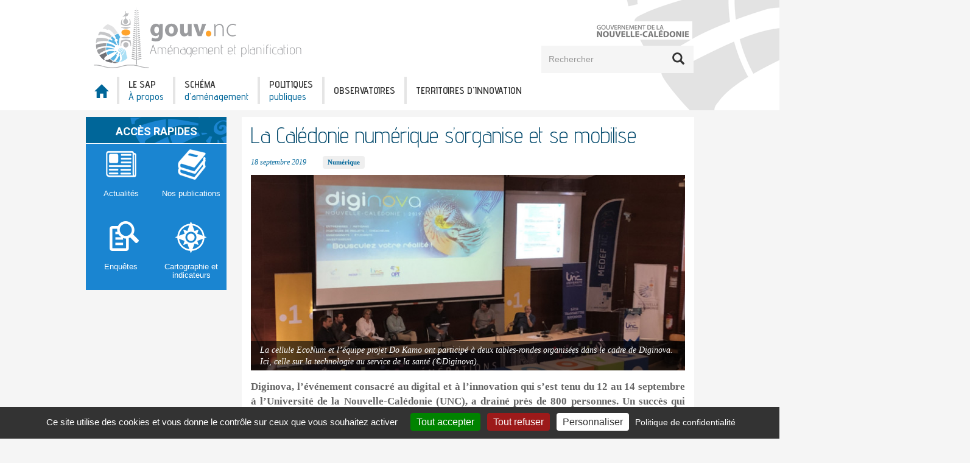

--- FILE ---
content_type: text/html; charset=UTF-8
request_url: https://sap.gouv.nc/actualites/thematique/numerique/la-caledonie-numerique-sorganise-et-se-mobilise
body_size: 12517
content:
<!DOCTYPE html>
<html  lang="fr" dir="ltr" prefix="og: https://ogp.me/ns#">
    <head>
        <meta charset="utf-8" />
<noscript><style>form.antibot * :not(.antibot-message) { display: none !important; }</style>
</noscript><style>body #backtotop {background: #e5e5e5;border-color: #9AA4AD;color: #01486b;}body #backtotop:hover { background: #848484; border-color: #848484; }</style>
<meta name="description" content="Diginova, l’événement consacré au digital et à l’innovation qui s’est tenu du 12 au 14 septembre à l’Université de la Nouvelle-Calédonie (UNC), a drainé près de 800 personnes. Un succès qui s’explique par l’essor du numérique dans la société civile et le secteur privé, mais aussi au sein de l’administration calédonienne qui s’est engagée dans cette voie depuis 2013 au travers de son Plan stratégique pour l’économie numérique (PSEN)." />
<meta name="robots" content="index, follow" />
<meta name="rights" content="Gouvernement de Nouvelle-Calédonie" />
<meta property="og:site_name" content="Service de l&#039;Aménagement et de la Planification" />
<meta property="og:type" content="Actualité" />
<meta property="og:url" content="https://sap.gouv.nc/actualites/thematique/numerique/la-caledonie-numerique-sorganise-et-se-mobilise" />
<meta property="og:title" content="La Calédonie numérique s’organise et se mobilise" />
<meta property="og:description" content="Diginova, l’événement consacré au digital et à l’innovation qui s’est tenu du 12 au 14 septembre à l’Université de la Nouvelle-Calédonie (UNC), a drainé près de 800 personnes. Un succès qui s’explique par l’essor du numérique dans la société civile et le secteur privé, mais aussi au sein de l’administration calédonienne qui s’est engagée dans cette voie depuis 2013 au travers de son Plan stratégique pour l’économie numérique (PSEN)." />
<meta property="og:image" content="https://sap.gouv.nc/sites/default/files/styles/full_thumbnail/public/wysiwyg-images/2546.jpg?itok=felfecGC" />
<meta property="og:image:url" content="https://sap.gouv.nc/sites/default/files/styles/full_thumbnail/public/wysiwyg-images/2546.jpg?itok=felfecGC" />
<meta property="og:image:type" content="image/jpeg" />
<meta property="og:image:width" content="728" />
<meta property="og:image:height" content="328" />
<meta property="og:updated_time" content="2019-12-20T13:59:49+11:00" />
<meta property="article:published_time" content="2019-09-18T16:49:10+11:00" />
<meta property="article:modified_time" content="2019-12-20T13:59:49+11:00" />
<meta name="twitter:card" content="summary" />
<meta name="twitter:description" content="Diginova, l’événement consacré au digital et à l’innovation qui s’est tenu du 12 au 14 septembre à l’Université de la Nouvelle-Calédonie (UNC), a drainé près de 800 personnes. Un succès qui s’explique par l’essor du numérique dans la société civile et le secteur privé, mais aussi au sein de l’administration calédonienne qui s’est engagée dans cette voie depuis 2013 au travers de son Plan stratégique pour l’économie numérique (PSEN)." />
<meta name="twitter:site" content="@Georep_NC" />
<meta name="twitter:title" content="La Calédonie numérique s’organise et se mobilise" />
<meta name="twitter:image" content="https://sap.gouv.nc/sites/default/files/styles/full_thumbnail/public/wysiwyg-images/2546.jpg?itok=felfecGC" />
<meta name="twitter:image:alt" content="La cellule EcoNum et l’équipe projet Do Kamo ont participé à deux tables-rondes organisées dans le cadre de Diginova. Ici, celle sur la technologie au service de la santé (©Diginova)." />
<meta name="Generator" content="Drupal 10 (https://www.drupal.org)" />
<meta name="MobileOptimized" content="width" />
<meta name="HandheldFriendly" content="true" />
<meta name="viewport" content="width=device-width, initial-scale=1.0" />
<link rel="icon" href="/themes/custom/gouv_sub/favicon.ico" type="image/vnd.microsoft.icon" />
<link rel="alternate" hreflang="fr" href="https://sap.gouv.nc/actualites/thematique/numerique/la-caledonie-numerique-sorganise-et-se-mobilise" />
<link rel="canonical" href="https://sap.gouv.nc/actualites/thematique/numerique/la-caledonie-numerique-sorganise-et-se-mobilise" />
<link rel="shortlink" href="https://sap.gouv.nc/node/183" />

        <title>La Calédonie numérique s’organise et se mobilise | Service de l&#039;Aménagement et de la Planification</title>
        <link rel="stylesheet" media="all" href="/sites/default/files/css/css_EbkE9x9mamCn7wXcoBngZwsar1uaMIuk62IWSokQk7U.css?delta=0&amp;language=fr&amp;theme=gouv_sub&amp;include=eJxNjlEOwzAIQy8UhSNFlLGKLoGqkG69_bL0Zz82fhYCdOcoohtT2AHknkXjsBL8ibQgvUqMYDv8zXf5lBo8VnAPMU2rUlmqUanCCh5XZZ-wsfbSbJHKcFv-odl5FXrB1LRaP6GhaPLLg9u46JwCaXMIPIKxk4zXNG-eTuG3w9Tc7NErfwGTuE8n" />
<link rel="stylesheet" media="all" href="/sites/default/files/css/css_EvB9V72KBwcaBXR5r4Ftmw0_C7DpVLVwwpwG4wZLaag.css?delta=1&amp;language=fr&amp;theme=gouv_sub&amp;include=eJxNjlEOwzAIQy8UhSNFlLGKLoGqkG69_bL0Zz82fhYCdOcoohtT2AHknkXjsBL8ibQgvUqMYDv8zXf5lBo8VnAPMU2rUlmqUanCCh5XZZ-wsfbSbJHKcFv-odl5FXrB1LRaP6GhaPLLg9u46JwCaXMIPIKxk4zXNG-eTuG3w9Tc7NErfwGTuE8n" />
<link rel="stylesheet" media="all" href="/sites/default/files/css/css_CWB9W1FtlUxw4ifmD-7fS2Df821j1aEWXM8ztAPLUzM.css?delta=2&amp;language=fr&amp;theme=gouv_sub&amp;include=eJxNjlEOwzAIQy8UhSNFlLGKLoGqkG69_bL0Zz82fhYCdOcoohtT2AHknkXjsBL8ibQgvUqMYDv8zXf5lBo8VnAPMU2rUlmqUanCCh5XZZ-wsfbSbJHKcFv-odl5FXrB1LRaP6GhaPLLg9u46JwCaXMIPIKxk4zXNG-eTuG3w9Tc7NErfwGTuE8n" />

        
    </head>

    <body class="user-anonymous db-online page-node page-node-type-article path-not-frontpage path-node has-glyphicons">
        <div id="all-page">
            <div id="wrapper"></div>
            <div id="skip-link">
                <a href="#main-content" class="visually-hidden focusable skip-link">Aller au contenu principal</a>
            </div>
            
              <div class="dialog-off-canvas-main-canvas" data-off-canvas-main-canvas>
                        <header class="navbar navbar-default navbar-position-default" id="navbar" role="banner">
                                                  <div class="region region-fix-top">
    <section id="block-mobile-menu" class="block block-gnc-menu-mobile block-gnc-menu-mobile-block clearfix">
    
        

            <div class="gouv_mobile_menu">
    
            <ul class="menu nav">
                    
            
            <li class="first item-1 leaf menu-link-contente4f31b47-1f4b-435b-ae63-7a70ca33291d">
                                                    
                <a href="/" class="glyphicon glyphicon-home" data-drupal-link-system-path="&lt;front&gt;">                    <span class="menu-one-line">
                        <span class="menu-title-top">Accueil</span>
                    </span>
                    </a>

                            </li>
                    
            
            <li class="item-2 menu-link-content60b02ba1-d757-409c-867a-2c50387a49d6 expanded dropdown menu-parent">
                                                    
                <a href="/qui-sommes-nous" data-drupal-link-system-path="node/12">                    <span class="menu-two-lines">
                        <span class="menu-title-top">Le SAP</span>
                        <span class="menu-title-bottom">À propos</span>
                    </span>
                    </a>

                                        
            <ul class="menu nav">
                    
            
            <li>
                                                    
                <a href="/qui-sommes-nous" data-submenu-pos-x="1" data-submenu-pos-y="1" data-drupal-link-system-path="node/12">                    <span class="menu-one-line">
                        <span class="menu-title-top">Qui sommes-nous ?</span>
                    </span>
                    </a>

                            </li>
                    
            
            <li>
                                                    
                <a href="/le-sap-propos/informations-pratiques" data-submenu-pos-x="2" data-submenu-pos-y="1" data-drupal-link-system-path="node/25">                    <span class="menu-one-line">
                        <span class="menu-title-top">Informations pratiques</span>
                    </span>
                    </a>

                            </li>
                    
            
            <li>
                                                    
                <a href="/actualites" data-submenu-pos-x="3" data-submenu-pos-y="1" data-drupal-link-system-path="actualites">                    <span class="menu-one-line">
                        <span class="menu-title-top">Actualités</span>
                    </span>
                    </a>

                            </li>
                </ul>
    
                            </li>
                    
            
            <li class="item-3 menu-link-content1586de01-5d9c-4e38-8f15-5634d325f71d expanded dropdown menu-parent" data-color-class="bleu">
                                                    
                <a href="" data-color-class="bleu">                    <span class="menu-two-lines">
                        <span class="menu-title-top">Schéma</span>
                        <span class="menu-title-bottom">d&#039;aménagement</span>
                    </span>
                    </a>

                                        
            <ul class="menu nav">
                    
            
            <li>
                                                    
                <a href="/schema-damenagement/la-demarche" data-submenu-pos-x="1" data-submenu-pos-y="1" data-drupal-link-system-path="node/59">                    <span class="menu-one-line">
                        <span class="menu-title-top">Démarche</span>
                    </span>
                    </a>

                            </li>
                    
            
            <li>
                                                    
                <a href="/schema-damenagement/les-publications" data-submenu-pos-x="1" data-submenu-pos-y="2" data-drupal-link-system-path="node/29">                    <span class="menu-one-line">
                        <span class="menu-title-top">Publications</span>
                    </span>
                    </a>

                            </li>
                    
            
            <li>
                                                    
                <a href="/schema-damenagement/la-mise-en-oeuvre-de-nc-2025" data-submenu-pos-x="1" data-submenu-pos-y="3" data-drupal-link-system-path="node/28">                    <span class="menu-one-line">
                        <span class="menu-title-top">Mise en œuvre</span>
                    </span>
                    </a>

                            </li>
                </ul>
    
                            </li>
                    
            
            <li class="item-4 menu-link-content5343709c-ba29-4912-8397-77a18d77f9ed expanded dropdown menu-parent">
                                                    
                <a href="">                    <span class="menu-two-lines">
                        <span class="menu-title-top">Politiques</span>
                        <span class="menu-title-bottom">publiques</span>
                    </span>
                    </a>

                                        
            <ul class="menu nav">
                    
            
            <li>
                                                    
                <a href="/politiques-publiques/politiques-publiques-lechelle-locale" data-submenu-pos-x="1" data-submenu-pos-y="1" data-drupal-link-system-path="node/33">                    <span class="menu-one-line">
                        <span class="menu-title-top">Locales</span>
                    </span>
                    </a>

                            </li>
                    
            
            <li>
                                                    
                <a href="/politiques-publiques/le-programme-de-developpement-durable" data-submenu-pos-x="1" data-submenu-pos-y="2" data-drupal-link-system-path="node/31">                    <span class="menu-one-line">
                        <span class="menu-title-top">Internationales</span>
                    </span>
                    </a>

                            </li>
                </ul>
    
                            </li>
                    
            
            <li class="item-5 menu-link-content858a651b-28c2-45ed-9a6f-829e43946840 expanded dropdown menu-parent">
                                                    
                <a href="">                    <span class="menu-one-line">
                        <span class="menu-title-top">Observatoires</span>
                    </span>
                    </a>

                                        
            <ul class="menu nav">
                    
            
            <li class="expanded">
                                                    
                <a href="/observatoires/lobservatoire-de-lemploi-et-de-la-formation" data-submenu-pos-x="1" data-submenu-pos-y="1" data-drupal-link-system-path="node/115">                    <span class="menu-one-line">
                        <span class="menu-title-top">Emploi - Formation</span>
                    </span>
                    </a>

                                        
            <ul class="menu nav">
                    
            
            <li>
                                                    
                <a href="/observatoires/emploi-formation/cseifop" data-drupal-link-system-path="node/196">                    <span class="menu-one-line">
                        <span class="menu-title-top">CSEIFOP</span>
                    </span>
                    </a>

                            </li>
                    
            
            <li>
                                                    
                <a href="/observatoires/emploi-formation/le-marche-de-lemploi" data-drupal-link-system-path="node/35">                    <span class="menu-one-line">
                        <span class="menu-title-top">Marché de l&#039;emploi</span>
                    </span>
                    </a>

                            </li>
                    
            
            <li>
                                                    
                <a href="/observatoires/emploi-formation/lenquete-prospective-emploi-formation" data-drupal-link-system-path="node/39">                    <span class="menu-one-line">
                        <span class="menu-title-top">Enquête prospective emploi-formation</span>
                    </span>
                    </a>

                            </li>
                    
            
            <li>
                                                    
                <a href="/observatoires/emploi-formation/les-anciennes-productions" data-drupal-link-system-path="node/36">                    <span class="menu-one-line">
                        <span class="menu-title-top">Anciennes productions</span>
                    </span>
                    </a>

                            </li>
                </ul>
    
                            </li>
                    
            
            <li class="expanded">
                                                    
                <a href="/observatoires/lobservatoire-de-la-reussite-educative" data-submenu-pos-x="2" data-submenu-pos-y="1" data-drupal-link-system-path="node/41">                    <span class="menu-one-line">
                        <span class="menu-title-top">Réussite éducative</span>
                    </span>
                    </a>

                                        
            <ul class="menu nav">
                    
            
            <li>
                                                    
                <a href="/observatoires/reussite-educative/le-compte-de-leducation" data-drupal-link-system-path="node/208">                    <span class="menu-one-line">
                        <span class="menu-title-top">Le compte de l&#039;éducation</span>
                    </span>
                    </a>

                            </li>
                    
            
            <li>
                                                    
                <a href="/observatoires/reussite-educative/rythme-et-amenagement-du-temps-scolaire" data-drupal-link-system-path="node/207">                    <span class="menu-one-line">
                        <span class="menu-title-top">Rythme et aménagement du temps scolaire</span>
                    </span>
                    </a>

                            </li>
                    
            
            <li>
                                                    
                <a href="/observatoires/reussite-educative/reequilibrage-du-niveau-de-diplomes-en-nouvelle-caledonie" data-drupal-link-system-path="node/204">                    <span class="menu-one-line">
                        <span class="menu-title-top">Rééquilibrage du niveau de diplômes en Nouvelle-Calédonie</span>
                    </span>
                    </a>

                            </li>
                    
            
            <li>
                                                    
                <a href="/observatoires/reussite-educative/etat-des-lieux-sur-lillettrisme" data-drupal-link-system-path="node/43">                    <span class="menu-one-line">
                        <span class="menu-title-top">État des lieux sur l’illettrisme</span>
                    </span>
                    </a>

                            </li>
                    
            
            <li>
                                                    
                <a href="/observatoires/reussite-educative/les-conditions-de-vie-des-jeunes-au-college" data-drupal-link-system-path="node/45">                    <span class="menu-one-line">
                        <span class="menu-title-top">Conditions de vie des jeunes au collège</span>
                    </span>
                    </a>

                            </li>
                    
            
            <li>
                                                    
                <a href="/observatoires/reussite-educative/les-rapports-sur-les-performances-scolaires" data-drupal-link-system-path="node/136">                    <span class="menu-one-line">
                        <span class="menu-title-top">Rapports sur les performances scolaires</span>
                    </span>
                    </a>

                            </li>
                    
            
            <li>
                                                    
                <a href="/observatoires/reussite-educative/les-rapports-dactivite-de-lobservatoire-de-la-reussite-educative" data-drupal-link-system-path="node/135">                    <span class="menu-one-line">
                        <span class="menu-title-top">Rapports d’activité et programmation pluriannuelle</span>
                    </span>
                    </a>

                            </li>
                </ul>
    
                            </li>
                    
            
            <li>
                                                    
                <a href="/observatoires/transports-et-mobilites/introduction-transports-et-mobilites" data-submenu-pos-x="3" data-submenu-pos-y="1">                    <span class="menu-one-line">
                        <span class="menu-title-top">Transports et mobilités</span>
                    </span>
                    </a>

                            </li>
                    
            
            <li>
                                                    
                <a href="/observatoires/lobservatoire-du-reequilibrage" data-submenu-pos-x="3" data-submenu-pos-y="2" data-drupal-link-system-path="node/160">                    <span class="menu-one-line">
                        <span class="menu-title-top">Rééquilibrage</span>
                    </span>
                    </a>

                            </li>
                </ul>
    
                            </li>
                    
            
            <li class="last item-6 menu-link-content18e86dc7-eb2e-42b9-a347-91fadf260395 expanded dropdown menu-parent">
                                                    
                <a href="">                    <span class="menu-one-line">
                        <span class="menu-title-top">Territoires d&#039;innovation</span>
                    </span>
                    </a>

                                        
            <ul class="menu nav">
                    
            
            <li>
                                                    
                <a href="/territoires-dinnovation/territoires-dinnovation-de-la-nouvelle-caledonie" data-drupal-link-system-path="node/211">                    <span class="menu-one-line">
                        <span class="menu-title-top">Territoires d’innovation de la Nouvelle-Calédonie</span>
                    </span>
                    </a>

                            </li>
                </ul>
    
                            </li>
                </ul>
    

</div>
    </section>


  </div>

                            
            <div class="container">
                <span id="illu_arrow"></span>
                <span id="illu_nautile"></span>

                                                            <div class="navbar-header">
                              <div class="region region-topbar-logo">
                <a class="logo navbar-btn pull-left" href="/" title="Service de l&#039;Aménagement et de la Planification" rel="home">
            <img src="/themes/custom/gouv_sub/logo.svg" alt="Accueil" />
        </a>
    
  </div>

                        </div>
                                    
                                                            <div class="topbar-header">
                            <div class="social-and-co">
                                  <div class="region region-topbar-nav">
    <section class="logo-gouv block block-gnc-bloc-lien block-gnc-bloc-lien-block clearfix" id="block-gouv-link">
    
        

            <p><a href="https://gouv.nc" target="_blank"></a></p>
    </section>

<section class="views-exposed-form block block-views block-views-exposed-filter-blockglobal-search-page-search clearfix" data-drupal-selector="views-exposed-form-global-search-page-search" id="block-global-search-form">
    
        

            <form action="/recherche" method="get" id="views-exposed-form-global-search-page-search" accept-charset="UTF-8">
  <div class="form--inline form-inline clearfix">
  <div class="form-item js-form-item form-type-textfield js-form-type-textfield form-item-txt js-form-item-txt form-no-label form-group">
  
  
  <input data-drupal-selector="edit-txt" class="form-text form-control" type="text" id="edit-txt" name="txt" value="" size="30" maxlength="128" placeholder="Rechercher" />

  
  
  </div>
<div data-drupal-selector="edit-actions" class="form-actions form-group js-form-wrapper form-wrapper" id="edit-actions"><button data-drupal-selector="edit-submit-global-search" class="button js-form-submit form-submit btn-primary btn icon-only" type="submit" id="edit-submit-global-search" value="Rechercher"><span class="sr-only">Rechercher</span><span class="icon glyphicon glyphicon-search" aria-hidden="true"></span></button></div>

</div>

</form>

    </section>


  </div>

                            </div>

                                                    </div>
                                                </div>

                                                  <div class="region region-navigation">
    <nav role="navigation" aria-labelledby="block-main-menu-first-level-menu" id="block-main-menu-first-level" class="container hidden-xs menu-principal">
            
  <h2 class="visually-hidden" id="block-main-menu-first-level-menu">Menu principal (niveau 1)</h2>
  

        
  
              <ul class="menu nav navbar-nav main-menu-nav">
                
        
        <li class="first item-1 leaf menu-link-contente4f31b47-1f4b-435b-ae63-7a70ca33291d">
                                        
            <a href="/" class="glyphicon glyphicon-home" data-drupal-link-system-path="&lt;front&gt;">                    <span class="menu-one-line">
                        <span class="menu-title-top">Accueil</span>
                    </span>
                </a>
        </li>
            
        
        <li class="item-2 menu-link-content60b02ba1-d757-409c-867a-2c50387a49d6 expanded dropdown menu-parent">
                                        
            <a href="/qui-sommes-nous" data-drupal-link-system-path="node/12">                    <span class="menu-two-lines">
                        <span class="menu-title-top">Le SAP</span>
                        <span class="menu-title-bottom">À propos</span>
                    </span>
                </a>
        </li>
            
        
        <li class="item-3 menu-link-content1586de01-5d9c-4e38-8f15-5634d325f71d expanded dropdown menu-parent" data-color-class="bleu">
                                        
            <a href="" data-color-class="bleu">                    <span class="menu-two-lines">
                        <span class="menu-title-top">Schéma</span>
                        <span class="menu-title-bottom">d&#039;aménagement</span>
                    </span>
                </a>
        </li>
            
        
        <li class="item-4 menu-link-content5343709c-ba29-4912-8397-77a18d77f9ed expanded dropdown menu-parent">
                                        
            <a href="">                    <span class="menu-two-lines">
                        <span class="menu-title-top">Politiques</span>
                        <span class="menu-title-bottom">publiques</span>
                    </span>
                </a>
        </li>
            
        
        <li class="item-5 menu-link-content858a651b-28c2-45ed-9a6f-829e43946840 expanded dropdown menu-parent">
                                        
            <a href="">                    <span class="menu-one-line">
                        <span class="menu-title-top">Observatoires</span>
                    </span>
                </a>
        </li>
            
        
        <li class="last item-6 menu-link-content18e86dc7-eb2e-42b9-a347-91fadf260395 expanded dropdown menu-parent">
                                        
            <a href="">                    <span class="menu-one-line">
                        <span class="menu-title-top">Territoires d&#039;innovation</span>
                    </span>
                </a>
        </li>
          </ul>
  


  </nav>
<section id="block-sub-menus" class="block block-gnc-sub-menus block-gnc-sub-menus-block clearfix">
    
        

            <div class="container menu-items-container"><div class="menu-items-block row" data-target="menu-link-content60b02ba1-d757-409c-867a-2c50387a49d6"><div class="menu--main-submenus-wrapper">
    <div class="sub-menu-container form-group"><div class="mcol mcol-1 form-group">
    
            <ul class="mrow mrow-1 menu nav secondary-nav">
                            
                <li class="first item-1 leaf menu-link-content0a7cdd31-01a4-4278-a3c7-c1a6d81a508f">
                    <a href="/qui-sommes-nous" data-submenu-pos-x="1" data-submenu-pos-y="1" data-drupal-link-system-path="node/12">Qui sommes-nous ?</a>

                                    </li>
                    </ul>
    

</div>
<div class="mcol mcol-2 form-group">
    
            <ul class="mrow mrow-1 menu nav secondary-nav">
                            
                <li class="first item-1 leaf menu-link-content11ca62fd-9ee8-4b57-8f0f-f2a0f37a397a">
                    <a href="/le-sap-propos/informations-pratiques" data-submenu-pos-x="2" data-submenu-pos-y="1" data-drupal-link-system-path="node/25">Informations pratiques</a>

                                    </li>
                    </ul>
    

</div>
<div class="mcol mcol-3 form-group">
    
            <ul class="mrow mrow-1 menu nav secondary-nav">
                            
                <li class="first item-1 leaf menu-link-content728de7be-558c-4fe1-93ef-5b29ff9c1a58">
                    <a href="/actualites" data-submenu-pos-x="3" data-submenu-pos-y="1" data-drupal-link-system-path="actualites">Actualités</a>

                                    </li>
                    </ul>
    

</div>
</div>

</div></div><div class="menu-items-block row" data-target="menu-link-content1586de01-5d9c-4e38-8f15-5634d325f71d"><div class="menu--main-submenus-wrapper">
    <div class="sub-menu-container form-group"><div class="mcol mcol-1 form-group">
    
            <ul class="mrow mrow-1 menu nav secondary-nav">
                            
                <li class="first item-1 leaf menu-link-contenta3f0f3cd-57ef-4d08-9ff0-439320aba56a">
                    <a href="/schema-damenagement/la-demarche" data-submenu-pos-x="1" data-submenu-pos-y="1" data-drupal-link-system-path="node/59">Démarche</a>

                                    </li>
                    </ul>
    


    
            <ul class="mrow mrow-2 menu nav secondary-nav">
                            
                <li class="first item-1 leaf menu-link-contente172df67-dd8c-4419-ab00-671dcdfaa7e2">
                    <a href="/schema-damenagement/les-publications" data-submenu-pos-x="1" data-submenu-pos-y="2" data-drupal-link-system-path="node/29">Publications</a>

                                    </li>
                    </ul>
    


    
            <ul class="mrow mrow-3 menu nav secondary-nav">
                            
                <li class="first item-1 leaf menu-link-contenta2d87691-931b-4a9f-9b66-9ddc1032c312">
                    <a href="/schema-damenagement/la-mise-en-oeuvre-de-nc-2025" data-submenu-pos-x="1" data-submenu-pos-y="3" data-drupal-link-system-path="node/28">Mise en œuvre</a>

                                    </li>
                    </ul>
    

</div>
</div>

</div></div><div class="menu-items-block row" data-target="menu-link-content5343709c-ba29-4912-8397-77a18d77f9ed"><div class="menu--main-submenus-wrapper">
    <div class="sub-menu-container form-group"><div class="mcol mcol-1 form-group">
    
            <ul class="mrow mrow-1 menu nav secondary-nav">
                            
                <li class="first item-1 leaf menu-link-content65373cbf-8066-43c6-9a53-8eb7c50c6ed5">
                    <a href="/politiques-publiques/politiques-publiques-lechelle-locale" data-submenu-pos-x="1" data-submenu-pos-y="1" data-drupal-link-system-path="node/33">Locales</a>

                                    </li>
                    </ul>
    


    
            <ul class="mrow mrow-2 menu nav secondary-nav">
                            
                <li class="first item-1 leaf menu-link-contentb5ec9918-11e9-4c13-a805-6e4eee28040a">
                    <a href="/politiques-publiques/le-programme-de-developpement-durable" data-submenu-pos-x="1" data-submenu-pos-y="2" data-drupal-link-system-path="node/31">Internationales</a>

                                    </li>
                    </ul>
    

</div>
</div>

</div></div><div class="menu-items-block row" data-target="menu-link-content858a651b-28c2-45ed-9a6f-829e43946840"><div class="menu--main-submenus-wrapper">
    <div class="sub-menu-container form-group"><div class="mcol mcol-1 form-group">
    
            <ul class="mrow mrow-1 menu nav secondary-nav">
                            
                <li class="first item-1 menu-link-contentc62df880-96e1-4f4e-88f8-a94d89307a56 expanded">
                    <a href="/observatoires/lobservatoire-de-lemploi-et-de-la-formation" data-submenu-pos-x="1" data-submenu-pos-y="1" data-drupal-link-system-path="node/115">Emploi - Formation</a>

                                                
            <ul class="mrow mrow-1 menu secondary-nav nav">
                            
                <li>
                    <a href="/observatoires/emploi-formation/cseifop" data-drupal-link-system-path="node/196">CSEIFOP</a>

                                    </li>
                            
                <li>
                    <a href="/observatoires/emploi-formation/le-marche-de-lemploi" data-drupal-link-system-path="node/35">Marché de l&#039;emploi</a>

                                    </li>
                            
                <li>
                    <a href="/observatoires/emploi-formation/lenquete-prospective-emploi-formation" data-drupal-link-system-path="node/39">Enquête prospective emploi-formation</a>

                                    </li>
                            
                <li>
                    <a href="/observatoires/emploi-formation/les-anciennes-productions" data-drupal-link-system-path="node/36">Anciennes productions</a>

                                    </li>
                    </ul>
    
                                    </li>
                    </ul>
    

</div>
<div class="mcol mcol-2 form-group">
    
            <ul class="mrow mrow-1 menu nav secondary-nav">
                            
                <li class="first item-1 menu-link-content49acefef-274e-4400-9eab-63425fdc09ff expanded">
                    <a href="/observatoires/lobservatoire-de-la-reussite-educative" data-submenu-pos-x="2" data-submenu-pos-y="1" data-drupal-link-system-path="node/41">Réussite éducative</a>

                                                
            <ul class="mrow mrow-1 menu secondary-nav nav">
                            
                <li>
                    <a href="/observatoires/reussite-educative/le-compte-de-leducation" data-drupal-link-system-path="node/208">Le compte de l&#039;éducation</a>

                                    </li>
                            
                <li>
                    <a href="/observatoires/reussite-educative/rythme-et-amenagement-du-temps-scolaire" data-drupal-link-system-path="node/207">Rythme et aménagement du temps scolaire</a>

                                    </li>
                            
                <li>
                    <a href="/observatoires/reussite-educative/reequilibrage-du-niveau-de-diplomes-en-nouvelle-caledonie" data-drupal-link-system-path="node/204">Rééquilibrage du niveau de diplômes en Nouvelle-Calédonie</a>

                                    </li>
                            
                <li>
                    <a href="/observatoires/reussite-educative/etat-des-lieux-sur-lillettrisme" data-drupal-link-system-path="node/43">État des lieux sur l’illettrisme</a>

                                    </li>
                            
                <li>
                    <a href="/observatoires/reussite-educative/les-conditions-de-vie-des-jeunes-au-college" data-drupal-link-system-path="node/45">Conditions de vie des jeunes au collège</a>

                                    </li>
                            
                <li>
                    <a href="/observatoires/reussite-educative/les-rapports-sur-les-performances-scolaires" data-drupal-link-system-path="node/136">Rapports sur les performances scolaires</a>

                                    </li>
                            
                <li>
                    <a href="/observatoires/reussite-educative/les-rapports-dactivite-de-lobservatoire-de-la-reussite-educative" data-drupal-link-system-path="node/135">Rapports d’activité et programmation pluriannuelle</a>

                                    </li>
                    </ul>
    
                                    </li>
                    </ul>
    

</div>
<div class="mcol mcol-3 form-group">
    
            <ul class="mrow mrow-1 menu nav secondary-nav">
                            
                <li class="first item-1 leaf menu-link-content8a1a0d65-723e-4aaf-88a6-d6bb439a7dbe">
                    <a href="/observatoires/transports-et-mobilites/introduction-transports-et-mobilites" data-submenu-pos-x="3" data-submenu-pos-y="1">Transports et mobilités</a>

                                    </li>
                    </ul>
    


    
            <ul class="mrow mrow-2 menu nav secondary-nav">
                            
                <li class="first item-1 leaf menu-link-content50de92c4-4f7d-4d1a-8e8a-0558bd217ce4">
                    <a href="/observatoires/lobservatoire-du-reequilibrage" data-submenu-pos-x="3" data-submenu-pos-y="2" data-drupal-link-system-path="node/160">Rééquilibrage</a>

                                    </li>
                    </ul>
    

</div>
</div>

</div></div><div class="menu-items-block row" data-target="menu-link-content18e86dc7-eb2e-42b9-a347-91fadf260395"><div class="menu--main-submenus-wrapper">
    <div class="sub-menu-container form-group"><div class="mcol mcol-1 form-group">
    
            <ul class="mrow mrow-1 menu nav secondary-nav">
                            
                <li class="first item-1 leaf menu-link-contentca7e87ca-e4c5-412e-af5b-8b95e8e91366">
                    <a href="/territoires-dinnovation/territoires-dinnovation-de-la-nouvelle-caledonie" data-drupal-link-system-path="node/211">Territoires d’innovation de la Nouvelle-Calédonie</a>

                                    </li>
                    </ul>
    

</div>
</div>

</div></div><div class="menu-close"><i class="glyphicon glyphicon-remove"></i></div></div>
    </section>


  </div>

                                    </header>
    

    <div class="region-flash-info-wrap dynamic-region">
        <div class="dynamic-region-inner">
                            
                    </div>
    </div>

    <div role="main" class="main-container container js-quickedit-main-content">
                                            <div class="row">
                    <div class="col-sm-12" role="heading">
                          <div class="region region-header">
    <div data-drupal-messages-fallback class="hidden"></div>

  </div>

                    </div>
                </div>
                    
        <div class="row row-sidebars-content">
                                                            <aside class="col-sm-3 main-container-sidebar-first" role="complementary">
                          <div class="region region-sidebar-first">
    <section class="views-element-container block block-views block-views-blockacces-rapide-block-acces-rapides clearfix" id="block-views-block-acces-rapides">
    
            <h2 class="block-title"><span>Accès rapides</span></h2>
        

            <div class="form-group"><div class="view view-acces-rapide view-id-acces_rapide view-display-id-block_acces_rapides js-view-dom-id-ba16bcac836c68edae67abb6cebaa5ac25044e80f806e454df7719fe68c03457">
  
    
      
      <div class="view-content">
          <div class="views-row"><div class="node node--type-acces-rapide node--view-mode-full ds-acces-rapide-item clearfix">
    

            <a class="wrapper-link" href="/actualites"  ></a>
    
    <div class="ds-wrapper ds-wrapper-icon group-icon">
        


                        <div class="field field--name-field-icon field--type-image field--label-hidden field--item">  <img loading="lazy" data-original-image="https://sap.gouv.nc/sites/default/files/icons-acces-rapide/news.png" src="/sites/default/files/styles/icone_acces_rapide/public/icons-acces-rapide/news.png?itok=vxwHA-is" width="88" height="70" alt="" class="img-responsive" />


</div>
            
    </div>

    <div class="ds-wrapper ds-wrapper-text group-text">
        


                        <div class="field field--name-node-title field--type-ds field--label-hidden field--item"><h2>
  Actualités
</h2>
</div>
            
    </div>

</div>

</div>
    <div class="views-row"><div class="node node--type-acces-rapide node--view-mode-full ds-acces-rapide-item clearfix">
    

            <a class="wrapper-link" href="/telechargement"  ></a>
    
    <div class="ds-wrapper ds-wrapper-icon group-icon">
        


                        <div class="field field--name-field-icon field--type-image field--label-hidden field--item">  <img loading="lazy" data-original-image="https://sap.gouv.nc/sites/default/files/icons-acces-rapide/conventions.png" src="/sites/default/files/styles/icone_acces_rapide/public/icons-acces-rapide/conventions.png?itok=oSvdFVz5" width="88" height="70" alt="" class="img-responsive" />


</div>
            
    </div>

    <div class="ds-wrapper ds-wrapper-text group-text">
        


                        <div class="field field--name-node-title field--type-ds field--label-hidden field--item"><h2>
  Nos publications
</h2>
</div>
            
    </div>

</div>

</div>
    <div class="views-row"><div class="node node--type-acces-rapide node--view-mode-full ds-acces-rapide-item clearfix">
    

            <a class="wrapper-link" href="/les-enquetes-du-sap"  ></a>
    
    <div class="ds-wrapper ds-wrapper-icon group-icon">
        


                        <div class="field field--name-field-icon field--type-image field--label-hidden field--item">  <img loading="lazy" data-original-image="https://sap.gouv.nc/sites/default/files/icons-acces-rapide/catalogue.png" src="/sites/default/files/styles/icone_acces_rapide/public/icons-acces-rapide/catalogue.png?itok=_vNfgp5F" width="88" height="70" alt="" class="img-responsive" />


</div>
            
    </div>

    <div class="ds-wrapper ds-wrapper-text group-text">
        


                        <div class="field field--name-node-title field--type-ds field--label-hidden field--item"><h2>
  Enquêtes
</h2>
</div>
            
    </div>

</div>

</div>
    <div class="views-row"><div class="node node--type-acces-rapide node--view-mode-full ds-acces-rapide-item clearfix">
    

            <a class="wrapper-link" href="/les-differentes-thematiques"  ></a>
    
    <div class="ds-wrapper ds-wrapper-icon group-icon">
        


                        <div class="field field--name-field-icon field--type-image field--label-hidden field--item">  <img loading="lazy" data-original-image="https://sap.gouv.nc/sites/default/files/icons-acces-rapide/explo.png" src="/sites/default/files/styles/icone_acces_rapide/public/icons-acces-rapide/explo.png?itok=RVsJXgOG" width="88" height="70" alt="" class="img-responsive" />


</div>
            
    </div>

    <div class="ds-wrapper ds-wrapper-text group-text">
        


                        <div class="field field--name-node-title field--type-ds field--label-hidden field--item"><h2>
  Cartographie et indicateurs
</h2>
</div>
            
    </div>

</div>

</div>

    </div>
  
          </div>
</div>

    </section>


  </div>

                    </aside>
                            
                                    <section class="main-container-content col-sm-9">
                <div class="section-inner clearfix">
                                                                                            <div class="highlighted">  <div class="region region-highlighted">
        <h1 class="page-header">
<span>La Calédonie numérique s’organise et se mobilise</span>
</h1>


  </div>
</div>
                                            
                                        
                                        
                                                                                            
                                            
                                                                <a id="main-content"></a>
                          <div class="region region-content">
      <div class="node node--type-article node--view-mode-full ds-1col clearfix">

  

  


                        <div class="field field--name-node-post-date field--type-ds field--label-hidden field--item">18 septembre 2019</div>
            


            <div class="field field--name-field-theme field--type-entity-reference field--label-hidden field--items">
                            <div class="field--item"><a href="/actualites/thematique/numerique" hreflang="fr">Numérique</a></div>
                    </div>
    


                        <div class="field field--name-field-image field--type-image field--label-hidden field--item">  <img loading="lazy" data-original-image="https://sap.gouv.nc/sites/default/files/wysiwyg-images/2546.jpg" src="/sites/default/files/styles/full_thumbnail/public/wysiwyg-images/2546.jpg?itok=felfecGC" width="728" height="328" alt="La cellule EcoNum et l’équipe projet Do Kamo ont participé à deux tables-rondes organisées dans le cadre de Diginova. Ici, celle sur la technologie au service de la santé (©Diginova)." class="img-responsive" />


</div>
            


                        <div data-state-legend="legend-1" class="field--type-boolean--true field field--name-field-legende field--type-boolean field--label-hidden field--item">1</div>
            


                        <div class="field field--name-body field--type-text-with-summary field--label-hidden field--item"><p class="intro-text">Diginova, l’événement consacré au digital et à l’innovation qui s’est tenu du 12 au 14 septembre à l’Université de la Nouvelle-Calédonie (UNC), a drainé près de 800 personnes. Un succès qui s’explique par l’essor du numérique dans la société civile et le secteur privé, mais aussi au sein de l’administration calédonienne qui s’est engagée dans cette voie depuis 2013 au travers de son Plan stratégique pour l’économie numérique (PSEN).</p>

<p style="text-align: justify;">Simplification administrative, diversification économique, compétitivité, emploi, rééquilibrage, cohésion sociale… Face aux nombreux enjeux de la transition numérique, la Nouvelle-Calédonie s’organise et se mobilise. Ainsi est né le salon DIGINOVA, dont la deuxième édition vient de s’achever. Organisé par l’UNC, le gouvernement, le MEDEF-NC et l’OPT, l’événement a réuni plus de 50 conférenciers issus de huit pays, 25 exposants, un public venu en nombre et les deux membres du gouvernement en charge de secteur, Christopher Gygès pour l’économie numérique, et Vaimu’a Muliava pour la transformation numérique de la fonction publique.</p>

<figure role="group"><figure role="group">
<img alt=" « La Nouvelle-Calédonie dispose des atouts pour devenir une terre de numérique », a déclaré Christopher Gygès." data-entity-type="file" data-entity-uuid="7f15d2ef-9967-43ee-899b-b61978b40ad3" src="/sites/default/files/wysiwyg-images/dsc_0015_web_0.jpg" width="482" height="356" loading="lazy">
<figcaption>« La Nouvelle-Calédonie dispose des atouts pour devenir une terre de numérique », a déclaré Christopher Gygès.</figcaption>
</figure>
</figure>

<p>&nbsp;</p>

<p style="text-align: justify;">&nbsp;</p>

<h2 style="text-align: justify;">L'administration à l'ère du numérique</h2>

<p style="text-align: justify;">L'administration à l'ère du numérique était cette année l’un des thèmes de réflexion proposés par DIGNOVA. Une table-ronde, animée par Maxime Bollengier de la cellule Économie numérique (EcoNum) du gouvernement, interrogeait ainsi les participants sur la question «&nbsp;Vers un gouvernement ouvert&nbsp;?&nbsp;». <em>«&nbsp;La notion de gouvernement ouvert &nbsp;fait appel à l’idée de transparence de l’action publique, mais aussi à celle de l’ouverture de l’administration à de nouvelles formes de concertation et de collaboration avec la société civile, à travers notamment ce qu’on appelle </em><em>"</em><em>l’open-data</em><em>"</em><em>»</em>, explique Maxime Bollengier. L’open-data, ou base de données ouverte en français, consiste à mettre à la disposition du public, pour un usage libre, les données collectées par l’administration, à l’image d’un bien public. La Nouvelle-Calédonie fera-t-elle ce choix&nbsp;? <em>«&nbsp;Tout est une question d’équilibre, </em>nuance le chargé de mission de la cellule EcoNum. <em>La transformation numérique est initiée mais elle rencontre encore des limites, comme la fracture numérique notamment.&nbsp;» </em></p>

<figure role="group"><figure role="group">
<img alt=" « La transformation numérique de l’administration est l’opportunité d’évaluer et d’améliorer nos politiques publiques », a indiqué Vaimu’a Muliava." data-entity-type="file" data-entity-uuid="2a06b090-d73b-4060-be87-281febe822da" src="/sites/default/files/wysiwyg-images/dsc_0023_web.jpg" width="482" height="319" loading="lazy">
<figcaption>« La transformation numérique de l’administration est l’opportunité d’évaluer et d’améliorer nos politiques publiques », a indiqué Vaimu’a Muliava.</figcaption>
</figure>
</figure>

<p style="text-align: justify;">&nbsp;</p>

<p style="text-align: justify;">&nbsp;</p>

<h2 style="text-align: justify;">Le numérique en bonne santé dans le secteur médical</h2>

<p style="text-align: justify;">La direction des Affaires sanitaires et sociales (DASS) était également mobilisée sur le thème de l’administration numérique à l’occasion d’une table ronde sur la technologie au service de la santé. <em>«&nbsp;Deux projets ont été discutés lors de cette rencontre,</em> détaille le Dr Sébastien Mabon, chargé de mission e-santé pour le plan Do Kamo. <em>La mise en place d’une messagerie sécurisée entre médecins et la création du dossier médical unique partagé par tous les professionnels de santé, qui correspond à l’action 39 du plan Do Kamo.&nbsp;»</em> Continuité, confidentialité, sécurité et économie des soins sont au cœur de ces deux dispositifs qui appellent d’autres défis&nbsp;à venir, tels que&nbsp;la mise en place du numéro calédonien de santé annoncée dans la déclaration de politique générale du président du gouvernement, et l’union des infrastructures informatiques des centres hospitaliers<em>.<br>
«&nbsp;Les investissements importants réalisés par la Nouvelle-Calédonie dans le numérique au Médipôle ont permis à l’e-santé de bien se développer&nbsp;», </em>confirme le Dr Mabon.<br>
Reste maintenant à former les acteurs pour accompagner le changement des pratiques.</p>

<figure role="group"><figure role="group">
<img alt="La table ronde sur la e-santé a réuni les représentants des différents établissements de santé calédoniens, le chargé de mission e-santé pour le plan Do Kamo et des experts du numérique (©Diginova)." data-entity-type="file" data-entity-uuid="2c691796-fd27-48d6-949c-1526e79d3bdb" src="/sites/default/files/wysiwyg-images/esante.jpg" width="482" height="271" loading="lazy">
<figcaption>La table ronde sur la e-santé a réuni les représentants des différents établissements de santé calédoniens, le chargé de mission e-santé pour le plan Do Kamo et des experts du numérique (©Diginova).</figcaption>
</figure>
</figure>

<p style="text-align: justify;">&nbsp;</p>
</div>
            

</div>



  </div>

                                    </div>
            </section>

                                </div>
    </div>

            <section class="content-after-wrapper dynamic-region container-fluid">
            <div class="content-after dynamic-region-inner container">
                
            </div>
        </section>
    

            <section class="content-bottom-bellow-wrapper dynamic-region container-fluid">
            <div class="content-bottom-bellow dynamic-region-inner container">
                  <div class="region region-content-bottom-bellow">
    <section class="views-element-container block block-views block-views-blocklien-utile-lien-utile clearfix" id="block-views-block-lien-utile-lien-utile">
    
            <h2 class="block-title"><span>Liens utiles</span></h2>
        

            <div class="form-group"><div class="slick-block view view-lien-utile view-id-lien_utile view-display-id-lien_utile js-view-dom-id-d27baeb9d605e15d8b4ebe3ca24e3eb87d464e02f94f879e0366b50fdef98214">
  
    
      
      <div class="view-content">
          <div class="views-row"><div class="node node--type-lien-utile node--view-mode-teaser lien_utile-has-link ds-lien-utile-item clearfix">
    

            <a class="wrapper-link" href="https://www.aspi.org.au/"  title="Australian Strategic Policy Institute" >
          


                        <div class="field field--name-field-visuel field--type-image field--label-hidden field--item">  <img loading="lazy" data-original-image="https://sap.gouv.nc/sites/default/files/lien-utile/2019-10/aspi.jpg" src="/sites/default/files/styles/315_x_155/public/lien-utile/2019-10/aspi.jpg?itok=rXS9ntm-" width="315" height="155" alt="Australian Strategic Policy Institute" class="img-responsive" />


</div>
            
        </a>
    
</div>

</div>
    <div class="views-row"><div class="node node--type-lien-utile node--view-mode-teaser lien_utile-has-link ds-lien-utile-item clearfix">
    

            <a class="wrapper-link" href="http://territoires.gouv.fr/"  title="Délégation à l&#039;Aménagement du Territoire et à l&#039;Attractivité Régionale" >
          


                        <div class="field field--name-field-visuel field--type-image field--label-hidden field--item">  <img loading="lazy" data-original-image="https://sap.gouv.nc/sites/default/files/lien-utile/2019-10/cohesion-territoires.jpg" src="/sites/default/files/styles/315_x_155/public/lien-utile/2019-10/cohesion-territoires.jpg?itok=VbEH2nF7" width="315" height="155" alt="Délégation à l&#039;Aménagement du Territoire et à l&#039;Attractivité Régionale" class="img-responsive" />


</div>
            
        </a>
    
</div>

</div>
    <div class="views-row"><div class="node node--type-lien-utile node--view-mode-teaser lien_utile-has-link ds-lien-utile-item clearfix">
    

            <a class="wrapper-link" href="http://ec.europa.eu/europe2020/index_fr.htm"  title="Europe 2020 : stratégie de croissance de l&#039;Union européenne" >
          


                        <div class="field field--name-field-visuel field--type-image field--label-hidden field--item">  <img loading="lazy" data-original-image="https://sap.gouv.nc/sites/default/files/lien-utile/2019-10/europe2020.jpg" src="/sites/default/files/styles/315_x_155/public/lien-utile/2019-10/europe2020.jpg?itok=vw1VueUR" width="315" height="155" alt="Europe 2020 : stratégie de croissance de l&#039;Union européenne" class="img-responsive" />


</div>
            
        </a>
    
</div>

</div>
    <div class="views-row"><div class="node node--type-lien-utile node--view-mode-teaser lien_utile-has-link ds-lien-utile-item clearfix">
    

            <a class="wrapper-link" href="http://www.strategie.gouv.fr/"  title="France Stratégie" >
          


                        <div class="field field--name-field-visuel field--type-image field--label-hidden field--item">  <img loading="lazy" data-original-image="https://sap.gouv.nc/sites/default/files/lien-utile/2019-10/france-strategie.jpg" src="/sites/default/files/styles/315_x_155/public/lien-utile/2019-10/france-strategie.jpg?itok=kbl0dbXc" width="315" height="155" alt="France Stratégie" class="img-responsive" />


</div>
            
        </a>
    
</div>

</div>
    <div class="views-row"><div class="node node--type-lien-utile node--view-mode-teaser lien_utile-has-link ds-lien-utile-item clearfix">
    

            <a class="wrapper-link" href="http://www.horizons.gc.ca/fra"  title="Horizons de politiques Canada" >
          


                        <div class="field field--name-field-visuel field--type-image field--label-hidden field--item">  <img loading="lazy" data-original-image="https://sap.gouv.nc/sites/default/files/lien-utile/2019-10/horizon-canada.jpg" src="/sites/default/files/styles/315_x_155/public/lien-utile/2019-10/horizon-canada.jpg?itok=TrOr7zH3" width="315" height="155" alt="Horizons de politiques Canada" class="img-responsive" />


</div>
            
        </a>
    
</div>

</div>
    <div class="views-row"><div class="node node--type-lien-utile node--view-mode-teaser lien_utile-has-link ds-lien-utile-item clearfix">
    

            <a class="wrapper-link" href="http://www.laprospective.fr/"  title="La prospective" >
          


                        <div class="field field--name-field-visuel field--type-image field--label-hidden field--item">  <img loading="lazy" data-original-image="https://sap.gouv.nc/sites/default/files/lien-utile/2019-10/prospective.jpg" src="/sites/default/files/styles/315_x_155/public/lien-utile/2019-10/prospective.jpg?itok=0iv9nMLT" width="315" height="155" alt="La prospective" class="img-responsive" />


</div>
            
        </a>
    
</div>

</div>

    </div>
  
          </div>
</div>

    </section>


  </div>

            </div>
        </section>
    
            <footer class="footer footer-main" role="contentinfo">
            <div class="inner">
                <div class="container">
                      <div class="region region-footer">
    <nav role="navigation" aria-labelledby="block-gouv-footer-menu" id="block-gouv-footer">
            
  <h2 class="visually-hidden" id="block-gouv-footer-menu">Menu pied de page</h2>
  

        
    
            <ul class="menu nav secondary-nav">
                            
                <li class="first item-1 leaf menu-link-content76ab755e-7539-4947-b2d7-efbccf31fb2a">
                    <a href="/form/contact" class="icon contact-icon" data-drupal-link-system-path="webform/contact">Contact</a>

                                    </li>
                            
                <li class="item-2 leaf menu-link-contenta82ac28c-8885-469d-a652-ba9c83cadd26">
                    <a href="/sitemap" class="icon sitemap-icon" data-drupal-link-system-path="sitemap">Plan du site</a>

                                    </li>
                            
                <li class="last item-3 leaf menu-link-contentc2b2efdd-ecf6-4d71-8b69-a4795cf3477a">
                    <a href="/accessibilite" class="icon accessibilite-icon" data-drupal-link-system-path="node/17">Accessibilité</a>

                                    </li>
                    </ul>
    


  </nav>

  </div>

                </div>
            </div>
        </footer>
    
            <footer class="footer footer-copyright">
            <div class="inner">
                <div class="container">
                      <div class="region region-copyright">
    <section id="block-block-copyrights" class="block block-gnc-bloc-copyright block-gnc-bloc-copyright-block clearfix">
    
        

            <div class="gnc-bloc-copyright-content-wrapper">
    <div class="gnc-bloc-copyright-content">
        <p>©&nbsp; Service de l’Aménagement et de la Planification de la Nouvelle-Calédonie <span style="color:#1173A2;">-</span>&nbsp;<a href="/mentions-legales">Mentions légales</a></p>

    </div>
</div>
    </section>


  </div>

                </div>
            </div>
        </footer>
    

  </div>

            
        </div>

        <script type="application/json" data-drupal-selector="drupal-settings-json">{"path":{"baseUrl":"\/","pathPrefix":"","currentPath":"node\/183","currentPathIsAdmin":false,"isFront":false,"currentLanguage":"fr"},"pluralDelimiter":"\u0003","suppressDeprecationErrors":true,"back_to_top":{"back_to_top_button_trigger":100,"back_to_top_speed":1200,"back_to_top_prevent_on_mobile":true,"back_to_top_prevent_in_admin":true,"back_to_top_button_type":"text","back_to_top_button_text":"Remonter"},"tacjs":{"dialog":{"privacyUrl":"\/mentions-legales","readmoreLink":"","hashtag":"#tarteaucitron","cookieName":"tarteaucitron","orientation":"bottom","bodyPosition":"bottom","showAlertSmall":false,"cookieslist":false,"showIcon":true,"iconPosition":"BottomRight","adblocker":false,"DenyAllCta":true,"AcceptAllCta":true,"highPrivacy":true,"handleBrowserDNTRequest":false,"removeCredit":true,"moreInfoLink":true,"useExternalCss":true,"useExternalJs":true,"cookieDomain":"","mandatory":true,"closePopup":false},"services":{"myfeelback":{"status":false,"readMore":"","readmoreLink":"","languages":{"fr":0,"en":0},"needConsent":false},"doubleclick":{"status":false,"readMore":"","readmoreLink":"","languages":{"fr":0,"en":0},"needConsent":false},"userpilot":{"status":false,"readMore":"","readmoreLink":"","languages":{"fr":0,"en":0},"needConsent":false},"piwikpro":{"status":false,"readMore":"","readmoreLink":"","languages":{"fr":0,"en":0},"needConsent":false},"pinterestpixel":{"status":false,"readMore":"","readmoreLink":"","languages":{"fr":0,"en":0},"needConsent":false},"elfsight":{"status":false,"readMore":"","readmoreLink":"","languages":{"fr":0,"en":0},"needConsent":false},"plezi":{"status":false,"readMore":"","readmoreLink":"","languages":{"fr":0,"en":0},"needConsent":false},"smartsupp":{"status":false,"readMore":"","readmoreLink":"","languages":{"fr":0,"en":0},"needConsent":false},"sharpspring":{"status":false,"readMore":"","readmoreLink":"","languages":{"fr":0,"en":0},"needConsent":false},"pardot":{"status":false,"readMore":"","readmoreLink":"","languages":{"fr":0,"en":0},"needConsent":false},"openwebanalytics":{"status":false,"readMore":"","readmoreLink":"","languages":{"fr":0,"en":0},"needConsent":false},"xandr":{"status":false,"readMore":"","readmoreLink":"","languages":{"fr":0,"en":0},"needConsent":false},"xandrsegment":{"status":false,"readMore":"","readmoreLink":"","languages":{"fr":0,"en":0},"needConsent":false},"xandrconversion":{"status":false,"readMore":"","readmoreLink":"","languages":{"fr":0,"en":0},"needConsent":false},"helloasso":{"status":false,"readMore":"","readmoreLink":"","languages":{"fr":0,"en":0},"needConsent":false},"podcloud":{"status":false,"readMore":"","readmoreLink":"","languages":{"fr":0,"en":0},"needConsent":false},"facebookpost":{"status":false,"readMore":"","readmoreLink":"","languages":{"fr":0,"en":0},"needConsent":false},"amplitude":{"status":false,"readMore":"","readmoreLink":"","languages":{"fr":0,"en":0},"needConsent":false},"abtasty":{"status":false,"readMore":"","readmoreLink":"","languages":{"fr":0,"en":0},"needConsent":false},"metrica":{"status":false,"readMore":"","readmoreLink":"","languages":{"fr":0,"en":0},"needConsent":false},"addthis":{"status":false,"readMore":"","readmoreLink":"","languages":{"fr":0,"en":0},"needConsent":false},"addtoanyfeed":{"status":false,"readMore":"","readmoreLink":"","languages":{"fr":0,"en":0},"needConsent":false},"addtoanyshare":{"status":false,"readMore":"","readmoreLink":"","languages":{"fr":0,"en":0},"needConsent":false},"aduptech_ads":{"status":false,"readMore":"","readmoreLink":"","languages":{"fr":0,"en":0},"needConsent":false},"aduptech_conversion":{"status":false,"readMore":"","readmoreLink":"","languages":{"fr":0,"en":0},"needConsent":false},"aduptech_retargeting":{"status":false,"readMore":"","readmoreLink":"","languages":{"fr":0,"en":0},"needConsent":false},"alexa":{"status":false,"readMore":"","readmoreLink":"","languages":{"fr":0,"en":0},"needConsent":false},"amazon":{"status":false,"readMore":"","readmoreLink":"","languages":{"fr":0,"en":0},"needConsent":false},"calameo":{"status":false,"readMore":"","readmoreLink":"","languages":{"fr":0,"en":0},"needConsent":false},"clicky":{"status":false,"readMore":"","readmoreLink":"","languages":{"fr":0,"en":0},"needConsent":false},"clicmanager":{"status":false,"readMore":"","readmoreLink":"","languages":{"fr":0,"en":0},"needConsent":false},"compteur":{"status":false,"readMore":"","readmoreLink":"","languages":{"fr":0,"en":0},"needConsent":false},"contentsquare":{"status":false,"readMore":"","readmoreLink":"","languages":{"fr":0,"en":0},"needConsent":false},"crazyegg":{"status":false,"readMore":"","readmoreLink":"","languages":{"fr":0,"en":0},"needConsent":false},"clarity":{"status":false,"readMore":"","readmoreLink":"","languages":{"fr":0,"en":0},"needConsent":false},"criteo":{"status":false,"readMore":"","readmoreLink":"","languages":{"fr":0,"en":0},"needConsent":false},"criteoonetag":{"status":false,"readMore":"","readmoreLink":"","languages":{"fr":0,"en":0},"needConsent":false},"artetv":{"status":false,"readMore":"","readmoreLink":"","languages":{"fr":0,"en":0},"needConsent":false},"dailymotion":{"status":false,"readMore":"","readmoreLink":"","languages":{"fr":0,"en":0},"needConsent":false},"datingaffiliation":{"status":false,"readMore":"","readmoreLink":"","languages":{"fr":0,"en":0},"needConsent":false},"datingaffiliationpopup":{"status":false,"readMore":"","readmoreLink":"","languages":{"fr":0,"en":0},"needConsent":false},"deezer":{"status":false,"readMore":"","readmoreLink":"","languages":{"fr":0,"en":0},"needConsent":false},"leadforensics":{"status":false,"readMore":"","readmoreLink":"","languages":{"fr":0,"en":0},"needConsent":false},"disqus":{"status":false,"readMore":"","readmoreLink":"","languages":{"fr":0,"en":0},"needConsent":false},"ekomi":{"status":false,"readMore":"","readmoreLink":"","languages":{"fr":0,"en":0},"needConsent":false},"etracker":{"status":false,"readMore":"","readmoreLink":"","languages":{"fr":0,"en":0},"needConsent":false},"facebook":{"status":false,"readMore":"","readmoreLink":"","languages":{"fr":0,"en":0},"needConsent":false},"facebooklikebox":{"status":false,"readMore":"","readmoreLink":"","languages":{"fr":0,"en":0},"needConsent":false},"facebookcomment":{"status":false,"readMore":"","readmoreLink":"","languages":{"fr":0,"en":0},"needConsent":false},"ferank":{"status":false,"readMore":"","readmoreLink":"","languages":{"fr":0,"en":0},"needConsent":false},"pingdom":{"status":false,"readMore":"","readmoreLink":"","languages":{"fr":0,"en":0},"needConsent":false},"simpleanalytics":{"status":false,"readMore":"","readmoreLink":"","languages":{"fr":0,"en":0},"needConsent":false},"stonly":{"status":false,"readMore":"","readmoreLink":"","languages":{"fr":0,"en":0},"needConsent":false},"ferankpub":{"status":false,"readMore":"","readmoreLink":"","languages":{"fr":0,"en":0},"needConsent":false},"getplus":{"status":false,"readMore":"","readmoreLink":"","languages":{"fr":0,"en":0},"needConsent":false},"gplus":{"status":false,"readMore":"","readmoreLink":"","languages":{"fr":0,"en":0},"needConsent":false},"gplusbadge":{"status":false,"readMore":"","readmoreLink":"","languages":{"fr":0,"en":0},"needConsent":false},"adsense":{"status":false,"readMore":"","readmoreLink":"","languages":{"fr":0,"en":0},"needConsent":false},"googlepartners":{"status":false,"readMore":"","readmoreLink":"","languages":{"fr":0,"en":0},"needConsent":false},"adsensesearchform":{"status":false,"readMore":"","readmoreLink":"","languages":{"fr":0,"en":0},"needConsent":false},"adsensesearchresult":{"status":false,"readMore":"","readmoreLink":"","languages":{"fr":0,"en":0},"needConsent":false},"googleadwordsconversion":{"status":false,"readMore":"","readmoreLink":"","languages":{"fr":0,"en":0},"needConsent":false},"googleadwordsremarketing":{"status":false,"readMore":"","readmoreLink":"","languages":{"fr":0,"en":0},"needConsent":false},"gajs":{"status":true,"readMore":"","readmoreLink":"","languages":{"fr":"fr","en":0},"needConsent":true},"analytics":{"status":false,"readMore":"","readmoreLink":"","languages":{"fr":0,"en":0},"needConsent":false},"gtag":{"status":true,"readMore":"","readmoreLink":"","languages":{"fr":"fr","en":0},"needConsent":true},"firebase":{"status":false,"readMore":"","readmoreLink":"","languages":{"fr":0,"en":0},"needConsent":false},"genially":{"status":false,"readMore":"","readmoreLink":"","languages":{"fr":0,"en":0},"needConsent":false},"googlemaps":{"status":false,"readMore":"","readmoreLink":"","languages":{"fr":0,"en":0},"needConsent":false},"googlemapssearch":{"status":false,"readMore":"","readmoreLink":"","languages":{"fr":0,"en":0},"needConsent":false},"openstreetmap":{"status":false,"readMore":"","readmoreLink":"","languages":{"fr":0,"en":0},"needConsent":false},"geoportail":{"status":false,"readMore":"","readmoreLink":"","languages":{"fr":0,"en":0},"needConsent":false},"googletagmanager":{"status":false,"readMore":"","readmoreLink":"","languages":{"fr":0,"en":0},"needConsent":false},"multiplegoogletagmanager":{"status":false,"readMore":"","readmoreLink":"","languages":{"fr":0,"en":0},"needConsent":false},"googlefonts":{"status":false,"readMore":"","readmoreLink":"","languages":{"fr":0,"en":0},"needConsent":false},"hubspot":{"status":false,"readMore":"","readmoreLink":"","languages":{"fr":0,"en":0},"needConsent":false},"instagram":{"status":false,"readMore":"","readmoreLink":"","languages":{"fr":0,"en":0},"needConsent":false},"jsapi":{"status":false,"readMore":"","readmoreLink":"","languages":{"fr":0,"en":0},"needConsent":false},"twitterwidgetsapi":{"status":false,"readMore":"","readmoreLink":"","languages":{"fr":0,"en":0},"needConsent":false},"recaptcha":{"status":false,"readMore":"","readmoreLink":"","languages":{"fr":0,"en":0},"needConsent":false},"linkedin":{"status":false,"readMore":"","readmoreLink":"","languages":{"fr":0,"en":0},"needConsent":false},"mautic":{"status":false,"readMore":"","readmoreLink":"","languages":{"fr":0,"en":0},"needConsent":false},"microsoftcampaignanalytics":{"status":false,"readMore":"","readmoreLink":"","languages":{"fr":0,"en":0},"needConsent":false},"onesignal":{"status":false,"readMore":"","readmoreLink":"","languages":{"fr":0,"en":0},"needConsent":false},"pinterest":{"status":false,"readMore":"","readmoreLink":"","languages":{"fr":0,"en":0},"needConsent":false},"prelinker":{"status":false,"readMore":"","readmoreLink":"","languages":{"fr":0,"en":0},"needConsent":false},"prezi":{"status":false,"readMore":"","readmoreLink":"","languages":{"fr":0,"en":0},"needConsent":false},"pubdirecte":{"status":false,"readMore":"","readmoreLink":"","languages":{"fr":0,"en":0},"needConsent":false},"purechat":{"status":false,"readMore":"","readmoreLink":"","languages":{"fr":0,"en":0},"needConsent":false},"intercomChat":{"status":false,"readMore":"","readmoreLink":"","languages":{"fr":0,"en":0},"needConsent":false},"shareaholic":{"status":false,"readMore":"","readmoreLink":"","languages":{"fr":0,"en":0},"needConsent":false},"shareasale":{"status":false,"readMore":"","readmoreLink":"","languages":{"fr":0,"en":0},"needConsent":false},"sharethis":{"status":false,"readMore":"","readmoreLink":"","languages":{"fr":0,"en":0},"needConsent":false},"slideshare":{"status":false,"readMore":"","readmoreLink":"","languages":{"fr":0,"en":0},"needConsent":false},"soundcloud":{"status":false,"readMore":"","readmoreLink":"","languages":{"fr":0,"en":0},"needConsent":false},"spotify":{"status":false,"readMore":"","readmoreLink":"","languages":{"fr":0,"en":0},"needConsent":false},"statcounter":{"status":false,"readMore":"","readmoreLink":"","languages":{"fr":0,"en":0},"needConsent":false},"timelinejs":{"status":false,"readMore":"","readmoreLink":"","languages":{"fr":0,"en":0},"needConsent":false},"tagcommander":{"status":false,"readMore":"","readmoreLink":"","languages":{"fr":0,"en":0},"needConsent":false},"typekit":{"status":false,"readMore":"","readmoreLink":"","languages":{"fr":0,"en":0},"needConsent":false},"twenga":{"status":false,"readMore":"","readmoreLink":"","languages":{"fr":0,"en":0},"needConsent":false},"twitter":{"status":false,"readMore":"","readmoreLink":"","languages":{"fr":0,"en":0},"needConsent":false},"twitterembed":{"status":false,"readMore":"","readmoreLink":"","languages":{"fr":0,"en":0},"needConsent":false},"twittertimeline":{"status":false,"readMore":"","readmoreLink":"","languages":{"fr":0,"en":0},"needConsent":false},"twitteruwt":{"status":false,"readMore":"","readmoreLink":"","languages":{"fr":0,"en":0},"needConsent":false},"uservoice":{"status":false,"readMore":"","readmoreLink":"","languages":{"fr":0,"en":0},"needConsent":false},"vimeo":{"status":false,"readMore":"","readmoreLink":"","languages":{"fr":0,"en":0},"needConsent":false},"visualrevenue":{"status":false,"readMore":"","readmoreLink":"","languages":{"fr":0,"en":0},"needConsent":false},"verizondottag":{"status":false,"readMore":"","readmoreLink":"","languages":{"fr":0,"en":0},"needConsent":false},"vshop":{"status":false,"readMore":"","readmoreLink":"","languages":{"fr":0,"en":0},"needConsent":false},"wysistat":{"status":false,"readMore":"","readmoreLink":"","languages":{"fr":0,"en":0},"needConsent":false},"xiti":{"status":false,"readMore":"","readmoreLink":"","languages":{"fr":0,"en":0},"needConsent":false},"atinternet":{"status":false,"readMore":"","readmoreLink":"","languages":{"fr":0,"en":0},"needConsent":false},"youtube":{"status":false,"readMore":"","readmoreLink":"","languages":{"fr":0,"en":0},"needConsent":false},"zopim":{"status":false,"readMore":"","readmoreLink":"","languages":{"fr":0,"en":0},"needConsent":false},"kameleoon":{"status":false,"readMore":"","readmoreLink":"","languages":{"fr":0,"en":0},"needConsent":false},"linkedininsighttag":{"status":false,"readMore":"","readmoreLink":"","languages":{"fr":0,"en":0},"needConsent":false},"facebookpixel":{"status":false,"readMore":"","readmoreLink":"","languages":{"fr":0,"en":0},"needConsent":false},"issuu":{"status":false,"readMore":"","readmoreLink":"","languages":{"fr":0,"en":0},"needConsent":false},"webmecanik":{"status":false,"readMore":"","readmoreLink":"","languages":{"fr":0,"en":0},"needConsent":false},"multiplegtag":{"status":false,"readMore":"","readmoreLink":"","languages":{"fr":0,"en":0},"needConsent":false},"koban":{"status":false,"readMore":"","readmoreLink":"","languages":{"fr":0,"en":0},"needConsent":false},"matomo":{"status":false,"readMore":"","readmoreLink":"","languages":{"fr":0,"en":0},"needConsent":false},"matomohightrack":false,"matomocloud":{"status":false,"readMore":"","readmoreLink":"","languages":{"fr":0,"en":0},"needConsent":false},"hotjar":{"status":false,"readMore":"","readmoreLink":"","languages":{"fr":0,"en":0},"needConsent":false},"bingads":{"status":false,"readMore":"","readmoreLink":"","languages":{"fr":0,"en":0},"needConsent":false},"adform":{"status":false,"readMore":"","readmoreLink":"","languages":{"fr":0,"en":0},"needConsent":false},"activecampaign":{"status":false,"readMore":"","readmoreLink":"","languages":{"fr":0,"en":0},"needConsent":false},"tawkto":{"status":false,"readMore":"","readmoreLink":"","languages":{"fr":0,"en":0},"needConsent":false},"getquanty":{"status":false,"readMore":"","readmoreLink":"","languages":{"fr":0,"en":0},"needConsent":false},"youtubeapi":{"status":false,"readMore":"","readmoreLink":"","languages":{"fr":0,"en":0},"needConsent":false},"faciliti":{"status":false,"readMore":"","readmoreLink":"","languages":{"fr":0,"en":0},"needConsent":false},"userlike":{"status":false,"readMore":"","readmoreLink":"","languages":{"fr":0,"en":0},"needConsent":false},"adobeanalytics":{"status":false,"readMore":"","readmoreLink":"","languages":{"fr":0,"en":0},"needConsent":false},"woopra":{"status":false,"readMore":"","readmoreLink":"","languages":{"fr":0,"en":0},"needConsent":false},"ausha":{"status":false,"readMore":"","readmoreLink":"","languages":{"fr":0,"en":0},"needConsent":false},"visiblee":{"status":false,"readMore":"","readmoreLink":"","languages":{"fr":0,"en":0},"needConsent":false},"bandcamp":{"status":false,"readMore":"","readmoreLink":"","languages":{"fr":0,"en":0},"needConsent":false},"discord":{"status":false,"readMore":"","readmoreLink":"","languages":{"fr":0,"en":0},"needConsent":false},"maps_noapi":{"status":false,"readMore":"","readmoreLink":"","languages":{"fr":0,"en":0},"needConsent":false},"hcaptcha":{"status":false,"readMore":"","readmoreLink":"","languages":{"fr":0,"en":0},"needConsent":false},"fculture":{"status":false,"readMore":"","readmoreLink":"","languages":{"fr":0,"en":0},"needConsent":false},"acast":{"status":false,"readMore":"","readmoreLink":"","languages":{"fr":0,"en":0},"needConsent":false},"mixcloud":{"status":false,"readMore":"","readmoreLink":"","languages":{"fr":0,"en":0},"needConsent":false},"gagenda":{"status":false,"readMore":"","readmoreLink":"","languages":{"fr":0,"en":0},"needConsent":false},"gdocs":{"status":false,"readMore":"","readmoreLink":"","languages":{"fr":0,"en":0},"needConsent":false},"gsheets":{"status":false,"readMore":"","readmoreLink":"","languages":{"fr":0,"en":0},"needConsent":false},"gslides":{"status":false,"readMore":"","readmoreLink":"","languages":{"fr":0,"en":0},"needConsent":false},"gforms":{"status":false,"readMore":"","readmoreLink":"","languages":{"fr":0,"en":0},"needConsent":false},"goptimize":{"status":false,"readMore":"","readmoreLink":"","languages":{"fr":0,"en":0},"needConsent":false},"marketomunchkin":{"status":false,"readMore":"","readmoreLink":"","languages":{"fr":0,"en":0},"needConsent":false},"outbrain":{"status":false,"readMore":"","readmoreLink":"","languages":{"fr":0,"en":0},"needConsent":false},"affilae":{"status":false,"readMore":"","readmoreLink":"","languages":{"fr":0,"en":0},"needConsent":false},"canalu":{"status":false,"readMore":"","readmoreLink":"","languages":{"fr":0,"en":0},"needConsent":false},"webtvnu":{"status":false,"readMore":"","readmoreLink":"","languages":{"fr":0,"en":0},"needConsent":false},"studizz":{"status":false,"readMore":"","readmoreLink":"","languages":{"fr":0,"en":0},"needConsent":false},"meteofrance":{"status":false,"readMore":"","readmoreLink":"","languages":{"fr":0,"en":0},"needConsent":false},"m6meteo":{"status":false,"readMore":"","readmoreLink":"","languages":{"fr":0,"en":0},"needConsent":false},"mtcaptcha":{"status":false,"readMore":"","readmoreLink":"","languages":{"fr":0,"en":0},"needConsent":false},"archive":{"status":false,"readMore":"","readmoreLink":"","languages":{"fr":0,"en":0},"needConsent":false},"gallica":{"status":false,"readMore":"","readmoreLink":"","languages":{"fr":0,"en":0},"needConsent":false},"crisp":{"status":false,"readMore":"","readmoreLink":"","languages":{"fr":0,"en":0},"needConsent":false},"microanalytics":{"status":false,"readMore":"","readmoreLink":"","languages":{"fr":0,"en":0},"needConsent":false},"facebookcustomerchat":{"status":false,"readMore":"","readmoreLink":"","languages":{"fr":0,"en":0},"needConsent":false},"weborama":{"status":false,"readMore":"","readmoreLink":"","languages":{"fr":0,"en":0},"needConsent":false},"serviceperso":{"status":false,"languages":{"fr":0,"en":0},"readMore":"","readmoreLink":"","needConsent":false},"adsenseauto":{"status":false,"languages":{"fr":0,"en":0},"readMore":"","readmoreLink":"","needConsent":false},"adsensesearch":{"status":false,"languages":{"fr":0,"en":0},"readMore":"","readmoreLink":"","needConsent":false},"antvoice":{"status":false,"languages":{"fr":0,"en":0},"readMore":"","readmoreLink":"","needConsent":false},"googleads":{"status":false,"languages":{"fr":0,"en":0},"readMore":"","readmoreLink":"","needConsent":false},"klaviyo":{"status":false,"languages":{"fr":0,"en":0},"readMore":"","readmoreLink":"","needConsent":false},"kwanko":{"status":false,"languages":{"fr":0,"en":0},"readMore":"","readmoreLink":"","needConsent":false},"plausible":{"status":false,"languages":{"fr":0,"en":0},"readMore":"","readmoreLink":"","needConsent":false},"snapchat":{"status":false,"languages":{"fr":0,"en":0},"readMore":"","readmoreLink":"","needConsent":false},"tiktok":{"status":false,"languages":{"fr":0,"en":0},"readMore":"","readmoreLink":"","needConsent":false},"wysistathightrack":{"status":false,"languages":{"fr":0,"en":0},"readMore":"","readmoreLink":"","needConsent":false},"arcio":{"status":false,"languages":{"fr":0,"en":0},"readMore":"","readmoreLink":"","needConsent":false},"matomotm":{"status":false,"languages":{"fr":0,"en":0},"readMore":"","readmoreLink":"","needConsent":false},"robofabrica":{"status":false,"languages":{"fr":0,"en":0},"readMore":"","readmoreLink":"","needConsent":false},"trustpilot":{"status":false,"languages":{"fr":0,"en":0},"readMore":"","readmoreLink":"","needConsent":false},"ubib":{"status":false,"languages":{"fr":0,"en":0},"readMore":"","readmoreLink":"","needConsent":false},"videas":{"status":false,"languages":{"fr":0,"en":0},"readMore":"","readmoreLink":"","needConsent":false}},"user":{"gajsUa":"G-VWB558GH3R","gtagUa":"G-VWB558GH3R"},"texts":null,"expire":365},"bootstrap":{"forms_has_error_value_toggle":1,"tooltip_enabled":1,"tooltip_animation":1,"tooltip_container":"body","tooltip_delay":"0","tooltip_html":0,"tooltip_placement":"auto left","tooltip_selector":"","tooltip_trigger":"hover","modal_animation":1,"modal_backdrop":"true","modal_focus_input":1,"modal_keyboard":1,"modal_select_text":1,"modal_show":1,"modal_size":"","popover_enabled":1,"popover_animation":1,"popover_auto_close":1,"popover_container":"body","popover_content":"","popover_delay":"0","popover_html":0,"popover_placement":"right","popover_selector":"","popover_title":"","popover_trigger":"click"},"statistics":{"data":{"nid":"183"},"url":"\/core\/modules\/statistics\/statistics.php"},"ajaxTrustedUrl":{"\/recherche":true},"user":{"uid":0,"permissionsHash":"7b40075724f5decbd9f23e927866e23ad817f4f8ec7a04451c2a7575ff19f831"}}</script>
<script src="/sites/default/files/js/js_0ZRIXv2ocz0SI8O50kWdL2FZ4AXpVtAUlFv47X3hPmU.js?scope=footer&amp;delta=0&amp;language=fr&amp;theme=gouv_sub&amp;include=[base64]"></script>
<script src="//s7.addthis.com/js/300/addthis_widget.js#pubid="></script>
<script src="/sites/default/files/js/js_2vX4bdr5XZWn91HEMPovBwyaesUTBFDHPQj3ElycZQQ.js?scope=footer&amp;delta=2&amp;language=fr&amp;theme=gouv_sub&amp;include=[base64]"></script>

    </body>
</html>


--- FILE ---
content_type: text/css
request_url: https://sap.gouv.nc/sites/default/files/css/css_EbkE9x9mamCn7wXcoBngZwsar1uaMIuk62IWSokQk7U.css?delta=0&language=fr&theme=gouv_sub&include=eJxNjlEOwzAIQy8UhSNFlLGKLoGqkG69_bL0Zz82fhYCdOcoohtT2AHknkXjsBL8ibQgvUqMYDv8zXf5lBo8VnAPMU2rUlmqUanCCh5XZZ-wsfbSbJHKcFv-odl5FXrB1LRaP6GhaPLLg9u46JwCaXMIPIKxk4zXNG-eTuG3w9Tc7NErfwGTuE8n
body_size: 13317
content:
/* @license GPL-2.0-or-later https://www.drupal.org/licensing/faq */
.text-align-left{text-align:left;}.text-align-right{text-align:right;}.text-align-center{text-align:center;}.text-align-justify{text-align:justify;}.align-left{float:left;}.align-right{float:right;}.align-center{display:block;margin-right:auto;margin-left:auto;}
.fieldgroup{padding:0;border-width:0;}
.container-inline div,.container-inline label{display:inline-block;}.container-inline .details-wrapper{display:block;}.container-inline .hidden{display:none;}
.clearfix::after{display:table;clear:both;content:"";}
.js details:not([open]) .details-wrapper{display:none;}
.hidden{display:none;}.visually-hidden{position:absolute !important;overflow:hidden;clip:rect(1px,1px,1px,1px);width:1px;height:1px;word-wrap:normal;}.visually-hidden.focusable:active,.visually-hidden.focusable:focus-within{position:static !important;overflow:visible;clip:auto;width:auto;height:auto;}.invisible{visibility:hidden;}
.item-list__comma-list,.item-list__comma-list li{display:inline;}.item-list__comma-list{margin:0;padding:0;}.item-list__comma-list li::after{content:", ";}.item-list__comma-list li:last-child::after{content:"";}
.js .js-hide{display:none;}.js-show{display:none;}.js .js-show{display:block;}@media (scripting:enabled){.js-hide.js-hide{display:none;}.js-show{display:block;}}
.nowrap{white-space:nowrap;}
.position-container{position:relative;}
.reset-appearance{margin:0;padding:0;border:0 none;background:transparent;line-height:inherit;-webkit-appearance:none;appearance:none;}
.resize-none{resize:none;}.resize-vertical{min-height:2em;resize:vertical;}.resize-horizontal{max-width:100%;resize:horizontal;}.resize-both{max-width:100%;min-height:2em;resize:both;}
.system-status-counter__status-icon{display:inline-block;width:25px;height:25px;vertical-align:middle;}.system-status-counter__status-icon::before{display:block;width:100%;height:100%;content:"";background-repeat:no-repeat;background-position:center 2px;background-size:16px;}.system-status-counter__status-icon--error::before{background-image:url(/core/misc/icons/e32700/error.svg);}.system-status-counter__status-icon--warning::before{background-image:url(/core/misc/icons/e29700/warning.svg);}.system-status-counter__status-icon--checked::before{background-image:url(/core/misc/icons/73b355/check.svg);}
.system-status-report-counters__item{width:100%;margin-bottom:0.5em;padding:0.5em 0;text-align:center;white-space:nowrap;background-color:rgba(0,0,0,0.063);}@media screen and (min-width:60em){.system-status-report-counters{display:flex;flex-wrap:wrap;justify-content:space-between;}.system-status-report-counters__item--half-width{width:49%;}.system-status-report-counters__item--third-width{width:33%;}}
.system-status-general-info__item{margin-top:1em;padding:0 1em 1em;border:1px solid #ccc;}.system-status-general-info__item-title{border-bottom:1px solid #ccc;}
.tablesort{display:inline-block;width:16px;height:16px;background-size:100%;}.tablesort--asc{background-image:url(/core/misc/icons/787878/twistie-down.svg);}.tablesort--desc{background-image:url(/core/misc/icons/787878/twistie-up.svg);}
.caption{display:table;}.caption > *{display:block;max-width:100%;}.caption > figcaption{display:table-caption;max-width:none;caption-side:bottom;}.caption > figcaption[contenteditable="true"]:empty::before{content:attr(data-placeholder);font-style:italic;}
.views-align-left{text-align:left;}.views-align-right{text-align:right;}.views-align-center{text-align:center;}.views-view-grid .views-col{float:left;}.views-view-grid .views-row{float:left;clear:both;width:100%;}.views-display-link + .views-display-link{margin-left:0.5em;}
#backtotop{background:#f7f7f7;border:1px solid #cccccc;border-radius:10px;bottom:20px;color:#333333;cursor:pointer;display:none;width:max-content;padding:10px 15px;position:fixed;right:20px;text-align:center;z-index:10;}#backtotop:hover{background:#eeeeee;}#backtotop:focus{opacity:0.6;outline:none;}
.block-gnc-bloc-lien{text-align:right;}.block-gnc-bloc-lien p > a{background:url('[data-uri]') no-repeat 10% center white;width:160px;height:30px;display:inline-block;margin:0 2px 5px 0;}
.slicknav_btn,.slicknav_nav .slicknav_item{cursor:pointer}.slicknav_menu,.slicknav_menu *{box-sizing:border-box}.slicknav_btn{position:relative;display:block;vertical-align:middle;float:right;padding:.438em .625em;line-height:1.125em}.slicknav_btn .slicknav_icon-bar+.slicknav_icon-bar{margin-top:.188em}.slicknav_menu .slicknav_menutxt{display:block;line-height:1.188em;float:left;color:#fff;font-weight:700;text-shadow:0 1px 3px #000}.slicknav_menu .slicknav_icon{float:left;width:1.125em;height:.875em;margin:.188em 0 0 .438em}.slicknav_menu .slicknav_icon:before{background:0 0;width:1.125em;height:.875em;display:block;content:"";position:absolute}.slicknav_menu .slicknav_no-text{margin:0}.slicknav_menu .slicknav_icon-bar{display:block;width:1.125em;height:.125em;-webkit-border-radius:1px;-moz-border-radius:1px;border-radius:1px;-webkit-box-shadow:0 1px 0 rgba(0,0,0,.25);-moz-box-shadow:0 1px 0 rgba(0,0,0,.25);box-shadow:0 1px 0 rgba(0,0,0,.25)}.slicknav_menu:after,.slicknav_menu:before{content:" ";display:table}.slicknav_menu:after{clear:both}.slicknav_nav li,.slicknav_nav ul{display:block}.slicknav_nav .slicknav_arrow{font-size:.8em;margin:0 0 0 .4em}.slicknav_nav .slicknav_item a{display:inline}.slicknav_nav .slicknav_row,.slicknav_nav a{display:block}.slicknav_nav .slicknav_parent-link a{display:inline}.slicknav_menu{*zoom:1;font-size:16px;background:#4c4c4c;padding:5px}.slicknav_nav,.slicknav_nav ul{list-style:none;overflow:hidden;padding:0}.slicknav_menu .slicknav_icon-bar{background-color:#fff}.slicknav_btn{margin:5px 5px 6px;text-decoration:none;text-shadow:0 1px 1px rgba(255,255,255,.75);-webkit-border-radius:4px;-moz-border-radius:4px;border-radius:4px;background-color:#222}.slicknav_nav{clear:both;color:#fff;margin:0;font-size:.875em}.slicknav_nav ul{margin:0 0 0 20px}.slicknav_nav .slicknav_row,.slicknav_nav a{padding:5px 10px;margin:2px 5px}.slicknav_nav .slicknav_row:hover{-webkit-border-radius:6px;-moz-border-radius:6px;border-radius:6px;background:#ccc;color:#fff}.slicknav_nav a{text-decoration:none;color:#fff}.slicknav_nav a:hover{-webkit-border-radius:6px;-moz-border-radius:6px;border-radius:6px;background:#ccc;color:#222}.slicknav_nav .slicknav_txtnode{margin-left:15px}.slicknav_nav .slicknav_item a,.slicknav_nav .slicknav_parent-link a{padding:0;margin:0}.slicknav_brand{float:left;color:#fff;font-size:18px;line-height:30px;padding:7px 12px;height:44px}
.slick-slider{position:relative;display:block;-moz-box-sizing:border-box;box-sizing:border-box;-webkit-touch-callout:none;-webkit-user-select:none;-khtml-user-select:none;-moz-user-select:none;-ms-user-select:none;user-select:none;-ms-touch-action:pan-y;touch-action:pan-y;-webkit-tap-highlight-color:transparent;}.slick-list{position:relative;overflow:hidden;display:block;margin:0;padding:0;}.slick-list:focus{outline:none;}.slick-list.dragging{cursor:pointer;cursor:hand;}.slick-slider .slick-track,.slick-slider .slick-list{-webkit-transform:translate3d(0,0,0);-moz-transform:translate3d(0,0,0);-ms-transform:translate3d(0,0,0);-o-transform:translate3d(0,0,0);transform:translate3d(0,0,0);}.slick-track{position:relative;left:0;top:0;display:block;}.slick-track:before,.slick-track:after{content:"";display:table;}.slick-track:after{clear:both;}.slick-loading .slick-track{visibility:hidden;}.slick-slide{float:left;height:100%;min-height:1px;display:none;}[dir="rtl"] .slick-slide{float:right;}.slick-slide img{display:block;}.slick-slide.slick-loading img{display:none;}.slick-slide.dragging img{pointer-events:none;}.slick-initialized .slick-slide{display:block;}.slick-loading .slick-slide{visibility:hidden;}.slick-vertical .slick-slide{display:block;height:auto;border:1px solid transparent;}.slick-arrow.slick-hidden{display:none;}
.slick-loading .slick-list{background:white url(/modules/contrib_gnc/gnc_slick/images/ajax-loader.gif) center center no-repeat;}@font-face{font-family:"slick";src:url(/modules/contrib_gnc/gnc_slick/fonts/slick.eot);src:url(/modules/contrib_gnc/gnc_slick/fonts/slick.eot#iefix) format("embedded-opentype"),url(/modules/contrib_gnc/gnc_slick/fonts/slick.woff) format("woff"),url(/modules/contrib_gnc/gnc_slick/fonts/slick.ttf) format("truetype"),url(/modules/contrib_gnc/gnc_slick/fonts/slick.svg#slick) format("svg");font-weight:normal;font-style:normal;}.slick-prev,.slick-next{position:absolute;display:block;height:20px;width:20px;line-height:0px;font-size:0px;cursor:pointer;background:transparent;color:transparent;top:50%;margin-top:-10px \9;-webkit-transform:translate(0,-50%);-ms-transform:translate(0,-50%);transform:translate(0,-50%);padding:0;border:none;outline:none;}.slick-prev:hover,.slick-prev:focus,.slick-next:hover,.slick-next:focus{outline:none;background:transparent;color:transparent;}.slick-prev:hover:before,.slick-prev:focus:before,.slick-next:hover:before,.slick-next:focus:before{opacity:1;}.slick-prev.slick-disabled:before,.slick-next.slick-disabled:before{opacity:0.25;}.slick-prev:before,.slick-next:before{font-family:"slick";font-size:20px;line-height:1;color:white;opacity:0.75;-webkit-font-smoothing:antialiased;-moz-osx-font-smoothing:grayscale;}.slick-prev{left:-25px;}[dir="rtl"] .slick-prev{left:auto;right:-25px;}.slick-prev:before{content:"←";}[dir="rtl"] .slick-prev:before{content:"→";}.slick-next{right:-25px;}[dir="rtl"] .slick-next{left:-25px;right:auto;}.slick-next:before{content:"→";}[dir="rtl"] .slick-next:before{content:"←";}.slick-slider{margin-bottom:30px;}.slick-dots{position:absolute;bottom:-45px;list-style:none;display:block;text-align:center;padding:0;width:100%;}.slick-dots li{position:relative;display:inline-block;height:20px;width:20px;margin:0 5px;padding:0;cursor:pointer;}.slick-dots li button{border:0;background:transparent;display:block;height:20px;width:20px;outline:none;line-height:0px;font-size:0px;color:transparent;padding:5px;cursor:pointer;}.slick-dots li button:hover,.slick-dots li button:focus{outline:none;}.slick-dots li button:hover:before,.slick-dots li button:focus:before{opacity:1;}.slick-dots li button:before{position:absolute;top:0;left:0;content:"•";width:20px;height:20px;font-family:"slick";font-size:6px;line-height:20px;text-align:center;color:black;opacity:0.25;-webkit-font-smoothing:antialiased;-moz-osx-font-smoothing:grayscale;}.slick-dots li.slick-active button:before{color:black;opacity:0.75;}
/* @license MIT https://github.com/AmauriC/tarteaucitron.js/blob/v1.20.0/LICENSE */
div#tarteaucitronMainLineOffset,.tarteaucitronBorder{border:0!important;}#tarteaucitron [aria-pressed="true"]{font-weight:700;}.tac_visually-hidden{position:absolute;width:1px;height:1px;padding:0;margin:-1px;overflow:hidden;clip:rect(0,0,0,0);white-space:nowrap;border:0;}div#tarteaucitronAlertBig:focus{outline:0;}.tarteaucitron-modal-open{overflow:hidden;height:100%;}#tarteaucitronContentWrapper{display:unset;}div#tarteaucitronServices{border-radius:8px;}button#tarteaucitronClosePanel{border-radius:5px 5px 0 0;right:15px!important;}button.tarteaucitron-toggle-group{background:transparent!important;padding:10px 0 0;cursor:pointer;}#tarteaucitronRoot .tarteaucitronIsDenied .tarteaucitronAllow .tarteaucitronCheck::before{content:'\2610'!important}#tarteaucitronRoot .tarteaucitronIsAllowed .tarteaucitronAllow .tarteaucitronCheck::before{content:'\2611'!important}#tarteaucitronRoot .tarteaucitronIsDenied .tarteaucitronDeny .tarteaucitronCross::before{content:'\2611'!important}#tarteaucitronRoot .tarteaucitronIsAllowed .tarteaucitronDeny .tarteaucitronCross::before{content:'\2610'!important}#tarteaucitronRoot .tarteaucitronAllow .tarteaucitronCheck::before{content:'\2610'!important}#tarteaucitronRoot .tarteaucitronDeny .tarteaucitronCross::before{content:'\2610'!important}#tarteaucitronRoot #tarteaucitronServices_mandatory .tarteaucitronCheck::before{content:'\2611'!important}#tarteaucitronRoot .tarteaucitronCheck::before,#tarteaucitronRoot .tarteaucitronCross::before{font-size:20px;}#tarteaucitronRoot #tarteaucitronServices #tarteaucitronServices_mandatory .tarteaucitronAsk{display:none!important;}#tarteaucitronRoot button.tarteaucitronCTAButton,#tarteaucitronRoot button#tarteaucitronCloseAlert,#tarteaucitronRoot button#tarteaucitronPrivacyUrl{border:0;border-radius:4px;}#tarteaucitronRoot button.tarteaucitronCTAButton .tarteaucitronCross,#tarteaucitronRoot button.tarteaucitronCTAButton .tarteaucitronCheck{display:none;}#tarteaucitronRoot #tarteaucitron [aria-pressed="true"]{font-weight:initial;text-shadow:0px 0px 1px;}#tarteaucitronRoot #tarteaucitronServices li#tarteaucitronNoServicesTitle{padding:20px;}#tarteaucitronRoot .tarteaucitronStatusInfo{display:none;}#tarteaucitronRoot .tarteaucitronName{padding-top:5px;}span.tarteaucitronReadmoreSeparator{display:inline!important;}.tarteaucitronName .tacCurrentStatus,.tarteaucitronName .tarteaucitronReadmoreSeparator{color:#333!important;font-size:12px!important;text-transform:capitalize;}button.tarteaucitron-toggle-group{display:block;}span.tarteaucitronH3{font-weight:700!important;}#tarteaucitron #tarteaucitronServices_mandatory .tarteaucitronH3{font-weight:500!important;font-size:14px;margin-top:7px;}.tarteaucitronLine{border-left:0px solid transparent!important;}html body #tarteaucitronRoot #tarteaucitronAlertBig div.tarteaucitronPartnersList{text-align:left;background:#ffffff17;margin:15px 0px 10px;padding:15px;display:block;border-radius:4px;}html body #tarteaucitronRoot #tarteaucitronAlertBig div.tarteaucitronPartnersList b{font-weight:700;padding-bottom:8px;display:block;font-size:16px;}html body #tarteaucitronRoot #tarteaucitronAlertBig div.tarteaucitronPartnersList ul{margin-left:22px;}html body #tarteaucitronRoot #tarteaucitronAlertBig div.tarteaucitronPartnersList ul li{list-style:circle;font-size:14px;}html body #tarteaucitronRoot button#tarteaucitronSaveButton{font-size:18px!important;padding:7px 20px;border-radius:5px;cursor:pointer;}html body #tarteaucitronRoot div#tarteaucitronSave{text-align:right;padding:20px;background:#333;}@media screen and (max-width:767px){html body #tarteaucitronRoot #tarteaucitron ul#tarteaucitronServices_mandatory .tarteaucitronDeny{display:none!important;}html body #tarteaucitronRoot #tarteaucitron .tarteaucitronBorder button,html body #tarteaucitronRoot #tarteaucitron .tarteaucitronAsk,html body #tarteaucitronRoot #tarteaucitron .tarteaucitronName{width:100%!important;display:block!important;margin-left:0!important;margin-right:0!important;box-sizing:border-box!important;max-width:100%!important;margin-bottom:8px!important;}html body #tarteaucitronRoot #tarteaucitron .tarteaucitronBorder ul .tarteaucitronLine{padding:16px!important;}html body #tarteaucitronRoot #tarteaucitron div#tarteaucitronMainLineOffset .tarteaucitronName{display:none!important;}#tarteaucitronServices_mandatory li.tarteaucitronLine .tarteaucitronName span{width:100%!important;display:inline-block;}li.tarteaucitronLine .tarteaucitronName span{width:80%!important;display:inline-block;}html body #tarteaucitronRoot #tarteaucitron .tarteaucitronBorder button.tarteaucitron-toggle-group{width:10%!important;position:absolute;top:20px;right:20px;font-size:0px;padding:10px 0;}html body #tarteaucitronRoot #tarteaucitron .tarteaucitronBorder button.tarteaucitron-toggle-group:before{content:'\0025BE';font-weight:700;font-size:14px;}html body #tarteaucitronRoot #tarteaucitron .tarteaucitronBorder .tarteaucitronIsExpanded button.tarteaucitron-toggle-group:before{content:'\0025B4';}}@media screen and (min-width:768px){html body #tarteaucitronRoot #tarteaucitron .tarteaucitronBorder button.tarteaucitron-toggle-group:after{content:'\0025BE';font-weight:700;font-size:14px;margin-left:15px;}html body #tarteaucitronRoot #tarteaucitron .tarteaucitronBorder .tarteaucitronIsExpanded button.tarteaucitron-toggle-group:after{content:'\0025B4';margin-left:15px;}}#tarteaucitronRoot div,#tarteaucitronRoot span,#tarteaucitronRoot applet,#tarteaucitronRoot object,#tarteaucitronRoot iframe,#tarteaucitronRoot h1,#tarteaucitronRoot h2,#tarteaucitronRoot h3,#tarteaucitronRoot h4,#tarteaucitronRoot h5,#tarteaucitronRoot h6,#tarteaucitronRoot p,#tarteaucitronRoot blockquote,#tarteaucitronRoot pre,#tarteaucitronRoot a,#tarteaucitronRoot abbr,#tarteaucitronRoot acronym,#tarteaucitronRoot address,#tarteaucitronRoot big,#tarteaucitronRoot cite,#tarteaucitronRoot code,#tarteaucitronRoot del,#tarteaucitronRoot dfn,#tarteaucitronRoot em,#tarteaucitronRoot img,#tarteaucitronRoot ins,#tarteaucitronRoot kbd,#tarteaucitronRoot q,#tarteaucitronRoot s,#tarteaucitronRoot samp,#tarteaucitronRoot small,#tarteaucitronRoot strike,#tarteaucitronRoot strong,#tarteaucitronRoot sub,#tarteaucitronRoot sup,#tarteaucitronRoot tt,#tarteaucitronRoot var,#tarteaucitronRoot b,#tarteaucitronRoot u,#tarteaucitronRoot i,#tarteaucitronRoot center,#tarteaucitronRoot dl,#tarteaucitronRoot dt,#tarteaucitronRoot dd,#tarteaucitronRoot ol,#tarteaucitronRoot ul,#tarteaucitronRoot li,#tarteaucitronRoot fieldset,#tarteaucitronRoot form,#tarteaucitronRoot label,#tarteaucitronRoot legend,#tarteaucitronRoot table,#tarteaucitronRoot caption,#tarteaucitronRoot tbody,#tarteaucitronRoot tfoot,#tarteaucitronRoot thead,#tarteaucitronRoot tr,#tarteaucitronRoot th,#tarteaucitronRoot td,#tarteaucitronRoot article,#tarteaucitronRoot aside,#tarteaucitronRoot canvas,#tarteaucitronRoot details,#tarteaucitronRoot embed,#tarteaucitronRoot figure,#tarteaucitronRoot figcaption,#tarteaucitronRoot footer,#tarteaucitronRoot header,#tarteaucitronRoot hgroup,#tarteaucitronRoot menu,#tarteaucitronRoot nav,#tarteaucitronRoot output,#tarteaucitronRoot ruby,#tarteaucitronRoot section,#tarteaucitronRoot summary,#tarteaucitronRoot time,#tarteaucitronRoot mark,#tarteaucitronRoot audio,#tarteaucitronRoot video{margin:0;padding:0;border:0;font-size:100%;font:inherit;vertical-align:baseline;text-align:initial;text-shadow:initial;}#tarteaucitronRoot *{transition:border 300ms,background 300ms,opacity 200ms,box-shadow 400ms}#tarteaucitronRoot article,#tarteaucitronRoot aside,#tarteaucitronRoot details,#tarteaucitronRoot figcaption,#tarteaucitronRoot figure,#tarteaucitronRoot footer,#tarteaucitronRoot header,#tarteaucitronRoot hgroup,#tarteaucitronRoot menu,#tarteaucitronRoot nav,#tarteaucitronRoot section{display:block;}#tarteaucitronRoot ol,#tarteaucitronRoot ul{list-style:none;}#tarteaucitronRoot blockquote,#tarteaucitronRoot q{quotes:none;}#tarteaucitronRoot blockquote:before,#tarteaucitronRoot blockquote:after,#tarteaucitronRoot q:before,#tarteaucitronRoot q:after{content:'';content:none;}#tarteaucitronRoot table{border-collapse:collapse;border-spacing:0;}#tarteaucitronRoot a:focus-visible,#tarteaucitronRoot button:focus-visible{outline:3px dashed #3d86d8;}div#tarteaucitronMainLineOffset{margin-top:0!important;}div#tarteaucitronServices{margin-top:21px!important;}div#tarteaucitronServices{box-shadow:0 40px 60px #545454;}@media screen and (max-width:479px){#tarteaucitron .tarteaucitronLine .tarteaucitronName{width:90% !important;}#tarteaucitron .tarteaucitronLine .tarteaucitronAsk{float:left !important;margin:10px 15px 5px;}}@media screen and (max-width:767px){#tarteaucitronAlertSmall #tarteaucitronCookiesListContainer,#tarteaucitron{background:#fff;border:0 !important;bottom:0 !important;height:100% !important;left:0 !important;margin:0 !important;max-height:100% !important;max-width:100% !important;top:0 !important;width:100% !important;}#tarteaucitron .tarteaucitronBorder{border:0 !important;}#tarteaucitronAlertSmall #tarteaucitronCookiesListContainer #tarteaucitronCookiesList{border:0 !important;}#tarteaucitron #tarteaucitronServices .tarteaucitronTitle{text-align:left !important;}.tarteaucitronName .tarteaucitronH2{max-width:80%;}#tarteaucitron #tarteaucitronServices .tarteaucitronLine .tarteaucitronAsk{text-align:center !important;}#tarteaucitron #tarteaucitronServices .tarteaucitronLine .tarteaucitronAsk button{margin-bottom:5px;}}@media screen and (min-width:768px) and (max-width:991px){#tarteaucitron{border:0 !important;left:0 !important;margin:0 5% !important;max-height:80% !important;width:90% !important;}}#tarteaucitronRoot div#tarteaucitron{left:0;right:0;margin:auto;}#tarteaucitronRoot button#tarteaucitronBack{background:#eee;}#tarteaucitron .clear{clear:both;}#tarteaucitron a{color:rgb(66,66,66);font-size:11px;font-weight:700;text-decoration:none;}#tarteaucitronRoot button{background:transparent;border:0;}#tarteaucitronAlertBig strong,#tarteaucitronAlertSmall strong,#tarteaucitronAlertBig a,#tarteaucitronAlertSmall a{color:#fff;}#tarteaucitron strong{font-size:22px;font-weight:500;}#tarteaucitron ul{padding:0;}#tarteaucitron .tarteaucitronH1,#tarteaucitron .tarteaucitronH2,#tarteaucitron .tarteaucitronH3,#tarteaucitron .tarteaucitronH4,#tarteaucitron .tarteaucitronH5,#tarteaucitron .tarteaucitronH6{display:block;}.cookie-list{list-style:none;padding:0;margin:0;}#tarteaucitronRoot{left:0;position:absolute;right:0;top:0;width:100%;}#tarteaucitronRoot *{box-sizing:initial;color:#333;font-size:14px;line-height:normal;vertical-align:initial;}#tarteaucitronRoot .tarteaucitronH1{font-size:1.5em;text-align:center;color:#fff;margin:15px 0 28px;}#tarteaucitronRoot .tarteaucitronH2{display:inline-block;margin:12px 0 0 15px;color:#fff;}#tarteaucitronCookiesNumberBis.tarteaucitronH2{margin-left:0;}#tarteaucitronBack{background:#fff;display:none;height:100%;left:0;opacity:0.7;position:fixed;top:0;width:100%;z-index:2147483646;}#tarteaucitron{display:none;max-height:80%;left:50%;margin:0 auto 0 -430px;padding:0;position:fixed;top:6%;width:860px;z-index:2147483647;}#tarteaucitron .tarteaucitronBorder{background:#fff;border:2px solid #333;border-top:0;height:auto;overflow:auto;}#tarteaucitronAlertSmall #tarteaucitronCookiesListContainer #tarteaucitronClosePanelCookie,#tarteaucitron #tarteaucitronClosePanel{background:#333333;color:#fff;cursor:pointer;font-size:12px;font-weight:700;text-decoration:none;padding:4px 0;position:absolute;right:0;text-align:center;width:70px;}#tarteaucitron #tarteaucitronDisclaimer{color:#555;font-size:12px;margin:15px auto 0;width:80%;}#tarteaucitronAlertSmall #tarteaucitronCookiesListContainer #tarteaucitronCookiesList .tarteaucitronHidden,#tarteaucitron #tarteaucitronServices .tarteaucitronHidden{background:rgba(51,51,51,0.07);}#tarteaucitron #tarteaucitronServices .tarteaucitronHidden{display:none;position:relative;}#tarteaucitronCookiesList .tarteaucitronH3.tarteaucitronTitle{width:100%;box-sizing:border-box;}#tarteaucitronAlertSmall #tarteaucitronCookiesListContainer #tarteaucitronCookiesList .tarteaucitronTitle,#tarteaucitron #tarteaucitronServices .tarteaucitronTitle button,#tarteaucitron #tarteaucitronInfo,#tarteaucitron #tarteaucitronServices .tarteaucitronDetails,#tarteaucitronRoot .asCatToggleBtn{color:#fff;display:inline-block;font-size:14px;font-weight:700;margin:20px 0px 0px;padding:5px 20px;text-align:left;width:auto;background:#333;}#tarteaucitron #tarteaucitronServices .tarteaucitronMainLine .tarteaucitronName a,#tarteaucitron #tarteaucitronServices .tarteaucitronTitle a{color:#fff;font-weight:500;}#tarteaucitron #tarteaucitronServices .tarteaucitronMainLine .tarteaucitronName a:hover,#tarteaucitron #tarteaucitronServices .tarteaucitronTitle a:hover{text-decoration:none !important;}#tarteaucitron #tarteaucitronServices .tarteaucitronMainLine .tarteaucitronName a{font-size:22px;}#tarteaucitron #tarteaucitronServices .tarteaucitronTitle a{font-size:14px;}#tarteaucitronAlertSmall #tarteaucitronCookiesListContainer #tarteaucitronCookiesList .tarteaucitronTitle{padding:5px 10px;margin:0;}#tarteaucitron #tarteaucitronInfo,#tarteaucitron #tarteaucitronServices .tarteaucitronDetails:not(.tarteaucitronDetailsInline){color:#fff;display:none;font-size:12px;font-weight:500;margin-top:0;max-width:270px;padding:20px;position:absolute;z-index:2147483647;}#tarteaucitron #tarteaucitronServices .tarteaucitronTitle + [id^="tarteaucitronDetails"]{width:calc(100% - 40px);font-weight:500;margin:0;padding:5px 20px 20px;background:rgba(51,51,51,0.2);color:#333;}#tarteaucitron #tarteaucitronInfo a{color:#fff;text-decoration:underline;}#tarteaucitron #tarteaucitronServices .tarteaucitronLine:hover{background:rgba(51,51,51,0.2);}#tarteaucitron #tarteaucitronServices .tarteaucitronLine{background:rgba(51,51,51,0.1);border-left:5px solid transparent;margin:0;overflow:hidden;padding:15px 5px;}#tarteaucitron #tarteaucitronServices .tarteaucitronLine.tarteaucitronIsAllowed{border-color:#1B870B;}#tarteaucitron #tarteaucitronServices .tarteaucitronLine.tarteaucitronIsDenied{border-color:#9C1A1A;}#tarteaucitron #tarteaucitronServices .tarteaucitronMainLine{background:#333;border:3px solid #333;border-left:9px solid #333;border-top:5px solid #333;margin-bottom:0;margin-top:21px;position:relative;}#tarteaucitron #tarteaucitronServices .tarteaucitronMainLine:hover{background:#333;}#tarteaucitron #tarteaucitronServices .tarteaucitronMainLine .tarteaucitronName{margin-left:15px;margin-top:2px;}#tarteaucitron #tarteaucitronServices .tarteaucitronMainLine .tarteaucitronName button{color:#fff;}#tarteaucitron #tarteaucitronServices .tarteaucitronMainLine .tarteaucitronAsk{margin-top:0px !important;}#tarteaucitron #tarteaucitronServices .tarteaucitronLine .tarteaucitronName{display:inline-block;float:left;margin-left:15px;text-align:left;width:50%;}#tarteaucitron #tarteaucitronServices .tarteaucitronLine .tarteaucitronName a:hover{text-decoration:underline;}#tarteaucitron #tarteaucitronServices .tarteaucitronLine .tarteaucitronAsk{display:inline-block;float:right;margin:7px 15px 0;text-align:right;}#tarteaucitron #tarteaucitronServices .tarteaucitronLine .tarteaucitronAsk .tarteaucitronAllow,#tarteaucitron #tarteaucitronServices .tarteaucitronLine .tarteaucitronAsk .tarteaucitronDeny,.tac_activate .tarteaucitronAllow{background:#555;border-radius:4px;color:#fff;cursor:pointer;display:inline-block;padding:6px 10px;text-align:center;text-decoration:none;width:auto;border:0;}#tarteaucitron #tarteaucitronServices #tarteaucitronAllAllowed.tarteaucitronIsSelected{background-color:#1B870B;opacity:1;}#tarteaucitron #tarteaucitronServices #tarteaucitronAllDenied.tarteaucitronIsSelected,#tarteaucitron #tarteaucitronServices #tarteaucitronAllDenied2.tarteaucitronIsSelected{background-color:#9C1A1A;opacity:1;}#tarteaucitron #tarteaucitronServices .tarteaucitronLine.tarteaucitronIsAllowed .tarteaucitronAllow,#tarteaucitron #tarteaucitronServices #tarteaucitronServices_mandatory .tarteaucitronLine button.tarteaucitronAllow{background-color:#1B870B;}#tarteaucitron #tarteaucitronServices .tarteaucitronLine.tarteaucitronIsDenied .tarteaucitronDeny{background-color:#9C1A1A;}#tarteaucitron #tarteaucitronServices #tarteaucitronServices_mandatory .tarteaucitronLine button.tarteaucitronAllow{opacity:0.4;}#tarteaucitron #tarteaucitronServices .tarteaucitronLine .tarteaucitronName .tarteaucitronListCookies{color:#333;font-size:12px;}#tarteaucitron .tarteaucitronH3{font-size:18px;}#tarteaucitron #tarteaucitronMainLineOffset .tarteaucitronName{width:auto!important;margin-left:0!important;font-size:14px;}.tarteaucitronAlertBigBottom span#tarteaucitronDisclaimerAlert,.tarteaucitronAlertBigTop span#tarteaucitronDisclaimerAlert{display:inline-flex;}span#tarteaucitronDisclaimerAlert{padding:0 10px;display:inline-block;overflow-y:auto;max-height:50vh;line-height:normal;}@media only screen and (max-width:768px){#tarteaucitronRoot span#tarteaucitronDisclaimerAlert{font-size:16px;}}#tarteaucitron .tarteaucitronBorder,#tarteaucitronAlertSmall #tarteaucitronCookiesListContainer #tarteaucitronCookiesList .tarteaucitronCookiesListMain,#tarteaucitronAlertSmall #tarteaucitronCookiesListContainer #tarteaucitronCookiesList,#tarteaucitronAlertSmall #tarteaucitronCookiesListContainer #tarteaucitronCookiesList .tarteaucitronHidden,#tarteaucitron #tarteaucitronServices .tarteaucitronMainLine{border-color:#333!important;}.tarteaucitronAlertBigTop{top:0;}.tarteaucitronAlertBigBottom{bottom:0;}#tarteaucitronRoot #tarteaucitronAlertBig{background:#333;color:#fff;display:none;font-size:15px !important;left:0;position:fixed;box-sizing:content-box;z-index:2147483645;text-align:center;padding:10px 0 10px 0;margin:auto;width:100%;}#tarteaucitronAlertBig #tarteaucitronPrivacyUrl,#tarteaucitronAlertBig #tarteaucitronPrivacyUrlDialog,#tarteaucitronAlertBig #tarteaucitronDisclaimerAlert,#tarteaucitronAlertBig #tarteaucitronDisclaimerAlert strong{color:#fff;}#tarteaucitronAlertBig #tarteaucitronDisclaimerAlert strong{font-weight:700;}#tarteaucitronAlertBig #tarteaucitronPrivacyUrl,#tarteaucitronAlertBig #tarteaucitronPrivacyUrlDialog{cursor:pointer;}#tarteaucitronAlertBig #tarteaucitronCloseAlert,#tarteaucitronAlertBig #tarteaucitronPersonalize,#tarteaucitronAlertBig #tarteaucitronPersonalize2,.tarteaucitronCTAButton,#tarteaucitron #tarteaucitronPrivacyUrl,#tarteaucitron #tarteaucitronPrivacyUrlDialog,#tarteaucitronRoot .tarteaucitronDeny,#tarteaucitronRoot .tarteaucitronAllow{background:#008300;color:#fff;cursor:pointer;display:inline-block;font-size:16px!important;line-height:1.2;padding:5px 10px;text-decoration:none;margin-left:7px;}#tarteaucitronRoot .tarteaucitronDeny{background:#9C1A1A;}#tarteaucitronAlertBig #tarteaucitronCloseAlert,#tarteaucitron #tarteaucitronPrivacyUrl,#tarteaucitron #tarteaucitronPrivacyUrlDialog{background:#fff;color:#333;font-size:13px;margin-bottom:3px;margin-left:7px;padding:5px 10px;}#tarteaucitronPercentage{background:#0A0!important;box-shadow:0 0 2px #fff,0 1px 2px #555;height:5px;left:0;position:fixed;width:0;z-index:2147483644;}.tarteaucitronIconBottomRight{bottom:0;right:0;}.tarteaucitronIconBottomLeft{bottom:0;left:0;}.tarteaucitronIconTopRight{top:0;right:0;}.tarteaucitronIconTopLeft{top:0;left:0;}.tarteaucitronIconTopLeft #tarteaucitronManager{border-radius:2px 7px 7px 2px;}.tarteaucitronIconTopRight #tarteaucitronManager{border-radius:7px 2px 2px 7px;}.tarteaucitronIconBottomLeft #tarteaucitronManager{border-radius:7px 7px 2px 2px;}.tarteaucitronIconBottomRight #tarteaucitronManager{border-radius:7px 7px 2px 2px;}#tarteaucitronIcon{background:transparent;position:fixed;width:auto;z-index:2147483646;}#tarteaucitronIcon #tarteaucitronManager{color:transparent;cursor:pointer;display:inline-block;font-size:11px !important;padding:8px 10px 8px;border:none;}#tarteaucitronIcon #tarteaucitronManager img{width:50px;height:50px;}#tarteaucitronRoot .tarteaucitronCross::before{content:'\2717';display:inline-block;color:white;}#tarteaucitronRoot .tarteaucitronCheck::before{content:'\2713';display:inline-block;color:white;}#tarteaucitronRoot .tarteaucitronPlus::before{content:'\271b';display:inline-block;color:white;}.tarteaucitronAlertSmallTop,.tarteaucitronAlertSmallBottom{bottom:0;}#tarteaucitronAlertSmall{background:#333;display:none;padding:0;position:fixed;right:0;text-align:center;width:auto;z-index:2147483646;}#tarteaucitronAlertSmall #tarteaucitronManager{color:#fff;cursor:pointer;display:inline-block;font-size:11px !important;padding:8px 10px 8px;}#tarteaucitronAlertSmall #tarteaucitronManager:hover{background:rgba(255,255,255,0.05);}#tarteaucitronAlertSmall #tarteaucitronManager #tarteaucitronDot{background-color:gray;border-radius:5px;display:block;height:8px;margin-bottom:1px;margin-top:5px;overflow:hidden;width:100%;}#tarteaucitronAlertSmall #tarteaucitronManager #tarteaucitronDot #tarteaucitronDotGreen,#tarteaucitronAlertSmall #tarteaucitronManager #tarteaucitronDot #tarteaucitronDotYellow,#tarteaucitronAlertSmall #tarteaucitronManager #tarteaucitronDot #tarteaucitronDotRed{display:block;float:left;height:100%;width:0%;}#tarteaucitronAlertSmall #tarteaucitronManager #tarteaucitronDot #tarteaucitronDotGreen{background-color:#1B870B;}#tarteaucitronAlertSmall #tarteaucitronManager #tarteaucitronDot #tarteaucitronDotYellow{background-color:#FBDA26;}#tarteaucitronAlertSmall #tarteaucitronManager #tarteaucitronDot #tarteaucitronDotRed{background-color:#9C1A1A;}#tarteaucitronAlertSmall #tarteaucitronCookiesNumber{background:rgba(255,255,255,0.2);color:#fff;cursor:pointer;display:inline-block;font-size:30px;padding:0px 10px;vertical-align:top;}#tarteaucitronAlertSmall #tarteaucitronCookiesNumber:hover{background:rgba(255,255,255,0.3);}#tarteaucitronAlertSmall #tarteaucitronCookiesListContainer{display:none;max-height:70%;max-width:500px;position:fixed;right:0;width:100%;}#tarteaucitronAlertSmall #tarteaucitronCookiesListContainer #tarteaucitronCookiesList{background:#fff;border:2px solid #333;color:#333;font-size:11px;height:auto;overflow:auto;text-align:left;}#tarteaucitronAlertSmall #tarteaucitronCookiesListContainer #tarteaucitronCookiesList strong{color:#333;}#tarteaucitronAlertSmall #tarteaucitronCookiesListContainer #tarteaucitronCookiesTitle{background:#333;margin-top:21px;padding:13px 0 9px 13px;text-align:left;}#tarteaucitronAlertSmall #tarteaucitronCookiesListContainer #tarteaucitronCookiesTitle strong{color:#fff;font-size:16px;}#tarteaucitronAlertSmall #tarteaucitronCookiesListContainer #tarteaucitronCookiesList .tarteaucitronCookiesListMain{background:rgba(51,51,51,0.1);padding:7px 5px 10px;word-wrap:break-word;}#tarteaucitronAlertSmall #tarteaucitronCookiesListContainer #tarteaucitronCookiesList .tarteaucitronCookiesListMain:hover{background:rgba(51,51,51,0.2);}#tarteaucitronAlertSmall #tarteaucitronCookiesListContainer #tarteaucitronCookiesList .tarteaucitronCookiesListMain a{color:#333;text-decoration:none;}#tarteaucitronAlertSmall #tarteaucitronCookiesListContainer #tarteaucitronCookiesList .tarteaucitronCookiesListMain .tarteaucitronCookiesListLeft{display:inline-block;width:50%;}#tarteaucitronAlertSmall #tarteaucitronCookiesListContainer #tarteaucitronCookiesList .tarteaucitronCookiesListMain .tarteaucitronCookiesListLeft a strong{color:darkred;}#tarteaucitronAlertSmall #tarteaucitronCookiesListContainer #tarteaucitronCookiesList .tarteaucitronCookiesListMain .tarteaucitronCookiesListRight{color:#333;display:inline-block;font-size:11px;margin-left:10%;vertical-align:top;width:30%;}.tac_activate{background:#333;color:#fff;display:table;font-size:12px;height:100%;line-height:initial;margin:auto;text-align:center;width:100%;}.tac_float{display:table-cell;text-align:center;vertical-align:middle;}.tac_activate .tac_float strong{color:#fff;}.tac_activate .tac_float .tarteaucitronAllow{background-color:#1B870B;display:inline-block;}ins.ferank-publicite,ins.adsbygoogle{text-decoration:none;}div.amazon_product{height:240px;width:120px;}.tarteaucitronIsAllowed .tarteaucitronDeny{opacity:0.4!important;}.tarteaucitronIsDenied .tarteaucitronAllow{opacity:0.4!important;}.tarteaucitronIsAllowed .tarteaucitronAllow{opacity:1!important;}.tarteaucitronIsDenied .tarteaucitronDeny{opacity:1!important;}.tarteaucitronLine .tarteaucitronAllow,.tarteaucitronLine .tarteaucitronDeny{opacity:0.4;}#tarteaucitronServices_mandatory button.tarteaucitronAllow{opacity:1;}div#tarteaucitronInfo{display:block!important;position:relative !important;text-align:center!important;max-width:80%!important;padding:15px 0!important;margin:-10px auto 40px!important;font-size:1em!important;border-bottom:1px solid;border-top:1px solid;border-color:#555;}a.tarteaucitronSelfLink{position:absolute;left:0;right:0;bottom:-30px;text-align:center!important;display:block;height:30px;}.tarteaucitronMainLine .tarteaucitronH2{font-size:1.2em!important;margin-top:4px!important;}span.tarteaucitronTitle.tarteaucitronH3{margin-top:12px!important;}#tarteaucitronCloseCross{position:absolute;color:#FFF;font-size:1.8rem;cursor:pointer;top:10px;right:26px}#tarteaucitronCloseCross span{color:inherit;}.tarteaucitron-spacer-20{height:20px;display:block;}.tarteaucitron-display-block{display:block;}.tarteaucitron-display-none{display:none;}


--- FILE ---
content_type: text/css
request_url: https://sap.gouv.nc/sites/default/files/css/css_EvB9V72KBwcaBXR5r4Ftmw0_C7DpVLVwwpwG4wZLaag.css?delta=1&language=fr&theme=gouv_sub&include=eJxNjlEOwzAIQy8UhSNFlLGKLoGqkG69_bL0Zz82fhYCdOcoohtT2AHknkXjsBL8ibQgvUqMYDv8zXf5lBo8VnAPMU2rUlmqUanCCh5XZZ-wsfbSbJHKcFv-odl5FXrB1LRaP6GhaPLLg9u46JwCaXMIPIKxk4zXNG-eTuG3w9Tc7NErfwGTuE8n
body_size: 78752
content:
@import url("https://fonts.googleapis.com/css?family=Advent+Pro:300,400,500,600,700|Roboto:400,700");@import url("https://fonts.googleapis.com/css?family=Advent+Pro:300,400,500,600,700|Roboto:400,700");
/* @license GPL-2.0-or-later https://www.drupal.org/licensing/faq */
#tarteaucitronIcon #tarteaucitronManager{padding:2px 0 1px;}#tarteaucitronIcon #tarteaucitronManager img{-webkit-filter:grayscale(100%);filter:grayscale(100%);}#tarteaucitronIcon{margin-right:2px;margin-bottom:50px !important;}@media (max-width:767px){#backtotop{bottom:1px;}}html{font-family:sans-serif;-ms-text-size-adjust:100%;-webkit-text-size-adjust:100%;}body{margin:0;}article,aside,details,figcaption,figure,footer,header,hgroup,main,menu,nav,section,summary{display:block;}audio,canvas,progress,video{display:inline-block;vertical-align:baseline;}audio:not([controls]){display:none;height:0;}[hidden],template{display:none;}a{background-color:transparent;}a:active,a:hover{outline:0;}abbr[title]{border-bottom:1px dotted;}b,strong{font-weight:bold;}dfn{font-style:italic;}h1{font-size:2em;margin:0.67em 0;}mark{background:#ff0;color:#000;}small{font-size:80%;}sub,sup{font-size:75%;line-height:0;position:relative;vertical-align:baseline;}sup{top:-0.5em;}sub{bottom:-0.25em;}img{border:0;}svg:not(:root){overflow:hidden;}figure{margin:1em 40px;}hr{-webkit-box-sizing:content-box;box-sizing:content-box;height:0;}pre{overflow:auto;}code,kbd,pre,samp{font-family:monospace,monospace;font-size:1em;}button,input,optgroup,select,textarea{color:inherit;font:inherit;margin:0;}button{overflow:visible;}button,select{text-transform:none;}button,html input[type="button"],input[type="reset"],input[type="submit"]{-webkit-appearance:button;cursor:pointer;}button[disabled],html input[disabled]{cursor:default;}button::-moz-focus-inner,input::-moz-focus-inner{border:0;padding:0;}input{line-height:normal;}input[type="checkbox"],input[type="radio"]{-webkit-box-sizing:border-box;box-sizing:border-box;padding:0;}input[type="number"]::-webkit-inner-spin-button,input[type="number"]::-webkit-outer-spin-button{height:auto;}input[type="search"]{-webkit-appearance:textfield;-webkit-box-sizing:content-box;box-sizing:content-box;}input[type="search"]::-webkit-search-cancel-button,input[type="search"]::-webkit-search-decoration{-webkit-appearance:none;}fieldset{border:1px solid #c0c0c0;margin:0 2px;padding:0.35em 0.625em 0.75em;}legend{border:0;padding:0;}textarea{overflow:auto;}optgroup{font-weight:bold;}table{border-collapse:collapse;border-spacing:0;}td,th{padding:0;}@media print{*,*:before,*:after{background:transparent !important;color:#000 !important;-webkit-box-shadow:none !important;box-shadow:none !important;text-shadow:none !important;}a,a:visited{text-decoration:underline;}a[href]:after{content:" (" attr(href) ")";}abbr[title]:after{content:" (" attr(title) ")";}a[href^="#"]:after,a[href^="javascript:"]:after{content:"";}pre,blockquote{border:1px solid #999;page-break-inside:avoid;}thead{display:table-header-group;}tr,img{page-break-inside:avoid;}img{max-width:100% !important;}p,h2,h3{orphans:3;widows:3;}h2,h3{page-break-after:avoid;}.navbar{display:none;}.btn > .caret,.dropup > .btn > .caret{border-top-color:#000 !important;}.label{border:1px solid #000;}.table,.cke_editable table,.cke_panel_block > .cke_panel_list table,.main-container .region-content .field--name-body table,.main-container .region-content .field--type-text-with-summary table,.paragraph--type-accordion .panel-body table,.main-container .region-content .field--name-field-paragraphe .field--name-field-description table,.main-container .region-content .field--name-field-paragraphe .field--name-field-description-2 table,.view-list-grid table{border-collapse:collapse !important;}.table td,.cke_editable table td,.cke_panel_block > .cke_panel_list table td,.main-container .region-content .field--name-body table td,.main-container .region-content .field--type-text-with-summary table td,.paragraph--type-accordion .panel-body table td,.main-container .region-content .field--name-field-paragraphe .field--name-field-description table td,.main-container .region-content .field--name-field-paragraphe .field--name-field-description-2 table td,.view-list-grid table td,.table th,.cke_editable table th,.cke_panel_block > .cke_panel_list table th,.main-container .region-content .field--name-body table th,.main-container .region-content .field--type-text-with-summary table th,.paragraph--type-accordion .panel-body table th,.main-container .region-content .field--name-field-paragraphe .field--name-field-description table th,.main-container .region-content .field--name-field-paragraphe .field--name-field-description-2 table th,.view-list-grid table th{background-color:#fff !important;}.table-bordered th,.table-bordered td{border:1px solid #ddd !important;}}@font-face{font-family:'Glyphicons Halflings';src:url(/themes/custom/gouv/fonts/bootstrap/glyphicons-halflings-regular.eot);src:url(/themes/custom/gouv/fonts/bootstrap/glyphicons-halflings-regular.eot#iefix) format("embedded-opentype"),url(/themes/custom/gouv/fonts/bootstrap/glyphicons-halflings-regular.woff2) format("woff2"),url(/themes/custom/gouv/fonts/bootstrap/glyphicons-halflings-regular.woff) format("woff"),url(/themes/custom/gouv/fonts/bootstrap/glyphicons-halflings-regular.ttf) format("truetype"),url(/themes/custom/gouv/fonts/bootstrap/glyphicons-halflings-regular.svg#glyphicons_halflingsregular) format("svg");}.glyphicon,.block-gnc-menu-mobile .slicknav_nav li .slicknav_arrow,.view-uses-date-pager .view-header .pager ul.js-pager__items li a{position:relative;top:1px;display:inline-block;font-family:'Glyphicons Halflings';font-style:normal;font-weight:normal;line-height:1;-webkit-font-smoothing:antialiased;-moz-osx-font-smoothing:grayscale;}.glyphicon-asterisk:before{content:"\002a";}.glyphicon-plus:before{content:"\002b";}.glyphicon-euro:before,.glyphicon-eur:before{content:"\20ac";}.glyphicon-minus:before{content:"\2212";}.glyphicon-cloud:before{content:"\2601";}.glyphicon-envelope:before{content:"\2709";}.glyphicon-pencil:before{content:"\270f";}.glyphicon-glass:before{content:"\e001";}.glyphicon-music:before{content:"\e002";}.glyphicon-search:before{content:"\e003";}.glyphicon-heart:before{content:"\e005";}.glyphicon-star:before{content:"\e006";}.glyphicon-star-empty:before{content:"\e007";}.glyphicon-user:before{content:"\e008";}.glyphicon-film:before{content:"\e009";}.glyphicon-th-large:before{content:"\e010";}.glyphicon-th:before{content:"\e011";}.glyphicon-th-list:before{content:"\e012";}.glyphicon-ok:before{content:"\e013";}.glyphicon-remove:before{content:"\e014";}.glyphicon-zoom-in:before{content:"\e015";}.glyphicon-zoom-out:before{content:"\e016";}.glyphicon-off:before{content:"\e017";}.glyphicon-signal:before{content:"\e018";}.glyphicon-cog:before{content:"\e019";}.glyphicon-trash:before{content:"\e020";}.glyphicon-home:before{content:"\e021";}.glyphicon-file:before{content:"\e022";}.glyphicon-time:before{content:"\e023";}.glyphicon-road:before{content:"\e024";}.glyphicon-download-alt:before{content:"\e025";}.glyphicon-download:before{content:"\e026";}.glyphicon-upload:before{content:"\e027";}.glyphicon-inbox:before{content:"\e028";}.glyphicon-play-circle:before{content:"\e029";}.glyphicon-repeat:before{content:"\e030";}.glyphicon-refresh:before{content:"\e031";}.glyphicon-list-alt:before{content:"\e032";}.glyphicon-lock:before{content:"\e033";}.glyphicon-flag:before{content:"\e034";}.glyphicon-headphones:before{content:"\e035";}.glyphicon-volume-off:before{content:"\e036";}.glyphicon-volume-down:before{content:"\e037";}.glyphicon-volume-up:before{content:"\e038";}.glyphicon-qrcode:before{content:"\e039";}.glyphicon-barcode:before{content:"\e040";}.glyphicon-tag:before{content:"\e041";}.glyphicon-tags:before{content:"\e042";}.glyphicon-book:before{content:"\e043";}.glyphicon-bookmark:before{content:"\e044";}.glyphicon-print:before{content:"\e045";}.glyphicon-camera:before{content:"\e046";}.glyphicon-font:before{content:"\e047";}.glyphicon-bold:before{content:"\e048";}.glyphicon-italic:before{content:"\e049";}.glyphicon-text-height:before{content:"\e050";}.glyphicon-text-width:before{content:"\e051";}.glyphicon-align-left:before{content:"\e052";}.glyphicon-align-center:before{content:"\e053";}.glyphicon-align-right:before{content:"\e054";}.glyphicon-align-justify:before{content:"\e055";}.glyphicon-list:before{content:"\e056";}.glyphicon-indent-left:before{content:"\e057";}.glyphicon-indent-right:before{content:"\e058";}.glyphicon-facetime-video:before{content:"\e059";}.glyphicon-picture:before{content:"\e060";}.glyphicon-map-marker:before{content:"\e062";}.glyphicon-adjust:before{content:"\e063";}.glyphicon-tint:before{content:"\e064";}.glyphicon-edit:before{content:"\e065";}.glyphicon-share:before{content:"\e066";}.glyphicon-check:before{content:"\e067";}.glyphicon-move:before{content:"\e068";}.glyphicon-step-backward:before{content:"\e069";}.glyphicon-fast-backward:before{content:"\e070";}.glyphicon-backward:before{content:"\e071";}.glyphicon-play:before{content:"\e072";}.glyphicon-pause:before{content:"\e073";}.glyphicon-stop:before{content:"\e074";}.glyphicon-forward:before{content:"\e075";}.glyphicon-fast-forward:before{content:"\e076";}.glyphicon-step-forward:before{content:"\e077";}.glyphicon-eject:before{content:"\e078";}.glyphicon-chevron-left:before,.view-uses-date-pager .view-header .pager ul.js-pager__items .pager__item--previous a:before{content:"\e079";}.glyphicon-chevron-right:before,.view-uses-date-pager .view-header .pager ul.js-pager__items .pager__item--next a:before{content:"\e080";}.glyphicon-plus-sign:before{content:"\e081";}.glyphicon-minus-sign:before{content:"\e082";}.glyphicon-remove-sign:before{content:"\e083";}.glyphicon-ok-sign:before{content:"\e084";}.glyphicon-question-sign:before{content:"\e085";}.glyphicon-info-sign:before{content:"\e086";}.glyphicon-screenshot:before{content:"\e087";}.glyphicon-remove-circle:before{content:"\e088";}.glyphicon-ok-circle:before{content:"\e089";}.glyphicon-ban-circle:before{content:"\e090";}.glyphicon-arrow-left:before{content:"\e091";}.glyphicon-arrow-right:before{content:"\e092";}.glyphicon-arrow-up:before{content:"\e093";}.glyphicon-arrow-down:before{content:"\e094";}.glyphicon-share-alt:before{content:"\e095";}.glyphicon-resize-full:before{content:"\e096";}.glyphicon-resize-small:before{content:"\e097";}.glyphicon-exclamation-sign:before{content:"\e101";}.glyphicon-gift:before{content:"\e102";}.glyphicon-leaf:before{content:"\e103";}.glyphicon-fire:before{content:"\e104";}.glyphicon-eye-open:before{content:"\e105";}.glyphicon-eye-close:before{content:"\e106";}.glyphicon-warning-sign:before{content:"\e107";}.glyphicon-plane:before{content:"\e108";}.glyphicon-calendar:before{content:"\e109";}.glyphicon-random:before{content:"\e110";}.glyphicon-comment:before{content:"\e111";}.glyphicon-magnet:before{content:"\e112";}.glyphicon-chevron-up:before{content:"\e113";}.glyphicon-chevron-down:before{content:"\e114";}.glyphicon-retweet:before{content:"\e115";}.glyphicon-shopping-cart:before{content:"\e116";}.glyphicon-folder-close:before{content:"\e117";}.glyphicon-folder-open:before{content:"\e118";}.glyphicon-resize-vertical:before{content:"\e119";}.glyphicon-resize-horizontal:before{content:"\e120";}.glyphicon-hdd:before{content:"\e121";}.glyphicon-bullhorn:before{content:"\e122";}.glyphicon-bell:before{content:"\e123";}.glyphicon-certificate:before{content:"\e124";}.glyphicon-thumbs-up:before{content:"\e125";}.glyphicon-thumbs-down:before{content:"\e126";}.glyphicon-hand-right:before{content:"\e127";}.glyphicon-hand-left:before{content:"\e128";}.glyphicon-hand-up:before{content:"\e129";}.glyphicon-hand-down:before{content:"\e130";}.glyphicon-circle-arrow-right:before{content:"\e131";}.glyphicon-circle-arrow-left:before{content:"\e132";}.glyphicon-circle-arrow-up:before{content:"\e133";}.glyphicon-circle-arrow-down:before{content:"\e134";}.glyphicon-globe:before{content:"\e135";}.glyphicon-wrench:before{content:"\e136";}.glyphicon-tasks:before{content:"\e137";}.glyphicon-filter:before{content:"\e138";}.glyphicon-briefcase:before{content:"\e139";}.glyphicon-fullscreen:before{content:"\e140";}.glyphicon-dashboard:before{content:"\e141";}.glyphicon-paperclip:before{content:"\e142";}.glyphicon-heart-empty:before{content:"\e143";}.glyphicon-link:before{content:"\e144";}.glyphicon-phone:before{content:"\e145";}.glyphicon-pushpin:before{content:"\e146";}.glyphicon-usd:before{content:"\e148";}.glyphicon-gbp:before{content:"\e149";}.glyphicon-sort:before{content:"\e150";}.glyphicon-sort-by-alphabet:before{content:"\e151";}.glyphicon-sort-by-alphabet-alt:before{content:"\e152";}.glyphicon-sort-by-order:before{content:"\e153";}.glyphicon-sort-by-order-alt:before{content:"\e154";}.glyphicon-sort-by-attributes:before{content:"\e155";}.glyphicon-sort-by-attributes-alt:before{content:"\e156";}.glyphicon-unchecked:before{content:"\e157";}.glyphicon-expand:before{content:"\e158";}.glyphicon-collapse-down:before{content:"\e159";}.glyphicon-collapse-up:before{content:"\e160";}.glyphicon-log-in:before{content:"\e161";}.glyphicon-flash:before{content:"\e162";}.glyphicon-log-out:before{content:"\e163";}.glyphicon-new-window:before{content:"\e164";}.glyphicon-record:before{content:"\e165";}.glyphicon-save:before{content:"\e166";}.glyphicon-open:before{content:"\e167";}.glyphicon-saved:before{content:"\e168";}.glyphicon-import:before{content:"\e169";}.glyphicon-export:before{content:"\e170";}.glyphicon-send:before{content:"\e171";}.glyphicon-floppy-disk:before{content:"\e172";}.glyphicon-floppy-saved:before{content:"\e173";}.glyphicon-floppy-remove:before{content:"\e174";}.glyphicon-floppy-save:before{content:"\e175";}.glyphicon-floppy-open:before{content:"\e176";}.glyphicon-credit-card:before{content:"\e177";}.glyphicon-transfer:before{content:"\e178";}.glyphicon-cutlery:before{content:"\e179";}.glyphicon-header:before{content:"\e180";}.glyphicon-compressed:before{content:"\e181";}.glyphicon-earphone:before{content:"\e182";}.glyphicon-phone-alt:before{content:"\e183";}.glyphicon-tower:before{content:"\e184";}.glyphicon-stats:before{content:"\e185";}.glyphicon-sd-video:before{content:"\e186";}.glyphicon-hd-video:before{content:"\e187";}.glyphicon-subtitles:before{content:"\e188";}.glyphicon-sound-stereo:before{content:"\e189";}.glyphicon-sound-dolby:before{content:"\e190";}.glyphicon-sound-5-1:before{content:"\e191";}.glyphicon-sound-6-1:before{content:"\e192";}.glyphicon-sound-7-1:before{content:"\e193";}.glyphicon-copyright-mark:before{content:"\e194";}.glyphicon-registration-mark:before{content:"\e195";}.glyphicon-cloud-download:before{content:"\e197";}.glyphicon-cloud-upload:before{content:"\e198";}.glyphicon-tree-conifer:before{content:"\e199";}.glyphicon-tree-deciduous:before{content:"\e200";}.glyphicon-cd:before{content:"\e201";}.glyphicon-save-file:before{content:"\e202";}.glyphicon-open-file:before{content:"\e203";}.glyphicon-level-up:before{content:"\e204";}.glyphicon-copy:before{content:"\e205";}.glyphicon-paste:before{content:"\e206";}.glyphicon-alert:before{content:"\e209";}.glyphicon-equalizer:before{content:"\e210";}.glyphicon-king:before{content:"\e211";}.glyphicon-queen:before{content:"\e212";}.glyphicon-pawn:before{content:"\e213";}.glyphicon-bishop:before{content:"\e214";}.glyphicon-knight:before{content:"\e215";}.glyphicon-baby-formula:before{content:"\e216";}.glyphicon-tent:before{content:"\26fa";}.glyphicon-blackboard:before{content:"\e218";}.glyphicon-bed:before{content:"\e219";}.glyphicon-apple:before{content:"\f8ff";}.glyphicon-erase:before{content:"\e221";}.glyphicon-hourglass:before{content:"\231b";}.glyphicon-lamp:before{content:"\e223";}.glyphicon-duplicate:before{content:"\e224";}.glyphicon-piggy-bank:before{content:"\e225";}.glyphicon-scissors:before{content:"\e226";}.glyphicon-bitcoin:before{content:"\e227";}.glyphicon-btc:before{content:"\e227";}.glyphicon-xbt:before{content:"\e227";}.glyphicon-yen:before{content:"\00a5";}.glyphicon-jpy:before{content:"\00a5";}.glyphicon-ruble:before{content:"\20bd";}.glyphicon-rub:before{content:"\20bd";}.glyphicon-scale:before{content:"\e230";}.glyphicon-ice-lolly:before{content:"\e231";}.glyphicon-ice-lolly-tasted:before{content:"\e232";}.glyphicon-education:before{content:"\e233";}.glyphicon-option-horizontal:before{content:"\e234";}.glyphicon-option-vertical:before{content:"\e235";}.glyphicon-menu-hamburger:before{content:"\e236";}.glyphicon-modal-window:before{content:"\e237";}.glyphicon-oil:before{content:"\e238";}.glyphicon-grain:before{content:"\e239";}.glyphicon-sunglasses:before{content:"\e240";}.glyphicon-text-size:before{content:"\e241";}.glyphicon-text-color:before{content:"\e242";}.glyphicon-text-background:before{content:"\e243";}.glyphicon-object-align-top:before{content:"\e244";}.glyphicon-object-align-bottom:before{content:"\e245";}.glyphicon-object-align-horizontal:before{content:"\e246";}.glyphicon-object-align-left:before{content:"\e247";}.glyphicon-object-align-vertical:before{content:"\e248";}.glyphicon-object-align-right:before{content:"\e249";}.glyphicon-triangle-right:before{content:"\e250";}.glyphicon-triangle-left:before{content:"\e251";}.glyphicon-triangle-bottom:before{content:"\e252";}.glyphicon-triangle-top:before{content:"\e253";}.glyphicon-console:before{content:"\e254";}.glyphicon-superscript:before{content:"\e255";}.glyphicon-subscript:before{content:"\e256";}.glyphicon-menu-left:before{content:"\e257";}.glyphicon-menu-right:before{content:"\e258";}.glyphicon-menu-down:before{content:"\e259";}.glyphicon-menu-up:before{content:"\e260";}*{-webkit-box-sizing:border-box;box-sizing:border-box;}*:before,*:after{-webkit-box-sizing:border-box;box-sizing:border-box;}html{font-size:10px;-webkit-tap-highlight-color:rgba(0,0,0,0);}body{font-family:"Helvetica Neue",Helvetica,Arial,sans-serif;font-size:14px;line-height:1.42857;color:#333333;background-color:#fff;}input,button,select,textarea{font-family:inherit;font-size:inherit;line-height:inherit;}a{color:#337ab7;text-decoration:none;}a:hover,a:focus{color:#23527c;text-decoration:underline;}a:focus{outline:thin dotted;outline:5px auto -webkit-focus-ring-color;outline-offset:-2px;}figure{margin:0;}img{vertical-align:middle;}.img-responsive{display:block;max-width:100%;height:auto;}.img-rounded{border-radius:6px;}.img-thumbnail{padding:4px;line-height:1.42857;background-color:#fff;border:1px solid #ddd;border-radius:4px;-webkit-transition:all 0.2s ease-in-out;transition:all 0.2s ease-in-out;display:inline-block;max-width:100%;height:auto;}.img-circle{border-radius:50%;}hr{margin-top:20px;margin-bottom:20px;border:0;border-top:1px solid #eeeeee;}.sr-only{position:absolute;width:1px;height:1px;margin:-1px;padding:0;overflow:hidden;clip:rect(0,0,0,0);border:0;}.sr-only-focusable:active,.sr-only-focusable:focus{position:static;width:auto;height:auto;margin:0;overflow:visible;clip:auto;}[role="button"]{cursor:pointer;}h1,h2,h3,h4,h5,h6,.h1,.h2,.h3,.h4,.h5,.h6{font-family:inherit;font-weight:500;line-height:1.1;color:inherit;}h1 small,h1 .small,h2 small,h2 .small,h3 small,h3 .small,h4 small,h4 .small,h5 small,h5 .small,h6 small,h6 .small,.h1 small,.h1 .small,.h2 small,.h2 .small,.h3 small,.h3 .small,.h4 small,.h4 .small,.h5 small,.h5 .small,.h6 small,.h6 .small{font-weight:normal;line-height:1;color:#777777;}h1,.h1,h2,.h2,h3,.h3{margin-top:20px;margin-bottom:10px;}h1 small,h1 .small,.h1 small,.h1 .small,h2 small,h2 .small,.h2 small,.h2 .small,h3 small,h3 .small,.h3 small,.h3 .small{font-size:65%;}h4,.h4,h5,.h5,h6,.h6{margin-top:10px;margin-bottom:10px;}h4 small,h4 .small,.h4 small,.h4 .small,h5 small,h5 .small,.h5 small,.h5 .small,h6 small,h6 .small,.h6 small,.h6 .small{font-size:75%;}h1,.h1{font-size:36px;}h2,.h2{font-size:30px;}h3,.h3{font-size:24px;}h4,.h4{font-size:18px;}h5,.h5{font-size:14px;}h6,.h6{font-size:12px;}p{margin:0 0 10px;}.lead{margin-bottom:20px;font-size:16px;font-weight:300;line-height:1.4;}@media (min-width:768px){.lead{font-size:21px;}}small,.small{font-size:85%;}mark,.mark{background-color:#fcf8e3;padding:.2em;}.text-left{text-align:left;}.text-right{text-align:right;}.text-center{text-align:center;}.text-justify{text-align:justify;}.text-nowrap{white-space:nowrap;}.text-lowercase{text-transform:lowercase;}.text-uppercase,.initialism{text-transform:uppercase;}.text-capitalize{text-transform:capitalize;}.text-muted{color:#777777;}.text-primary{color:#337ab7;}a.text-primary:hover,a.text-primary:focus{color:#286090;}.text-success{color:#3c763d;}a.text-success:hover,a.text-success:focus{color:#2b542c;}.text-info{color:#31708f;}a.text-info:hover,a.text-info:focus{color:#245269;}.text-warning{color:#8a6d3b;}a.text-warning:hover,a.text-warning:focus{color:#66512c;}.text-danger{color:#a94442;}a.text-danger:hover,a.text-danger:focus{color:#843534;}.bg-primary{color:#fff;}.bg-primary{background-color:#337ab7;}a.bg-primary:hover,a.bg-primary:focus{background-color:#286090;}.bg-success{background-color:#dff0d8;}a.bg-success:hover,a.bg-success:focus{background-color:#c1e2b3;}.bg-info{background-color:#d9edf7;}a.bg-info:hover,a.bg-info:focus{background-color:#afd9ee;}.bg-warning{background-color:#fcf8e3;}a.bg-warning:hover,a.bg-warning:focus{background-color:#f7ecb5;}.bg-danger{background-color:#f2dede;}a.bg-danger:hover,a.bg-danger:focus{background-color:#e4b9b9;}.page-header{padding-bottom:9px;margin:40px 0 20px;border-bottom:1px solid #eeeeee;}ul,ol{margin-top:0;margin-bottom:10px;}ul ul,ul ol,ol ul,ol ol{margin-bottom:0;}.list-unstyled{padding-left:0;list-style:none;}.list-inline{padding-left:0;list-style:none;margin-left:-5px;}.list-inline > li{display:inline-block;padding-left:5px;padding-right:5px;}dl{margin-top:0;margin-bottom:20px;}dt,dd{line-height:1.42857;}dt{font-weight:bold;}dd{margin-left:0;}.dl-horizontal dd:before,.dl-horizontal dd:after{content:" ";display:table;}.dl-horizontal dd:after{clear:both;}@media (min-width:768px){.dl-horizontal dt{float:left;width:160px;clear:left;text-align:right;overflow:hidden;text-overflow:ellipsis;white-space:nowrap;}.dl-horizontal dd{margin-left:180px;}}abbr[title],abbr[data-original-title]{cursor:help;border-bottom:1px dotted #777777;}.initialism{font-size:90%;}blockquote{padding:10px 20px;margin:0 0 20px;font-size:17.5px;border-left:5px solid #eeeeee;}blockquote p:last-child,blockquote ul:last-child,blockquote ol:last-child{margin-bottom:0;}blockquote footer,blockquote small,blockquote .small{display:block;font-size:80%;line-height:1.42857;color:#777777;}blockquote footer:before,blockquote small:before,blockquote .small:before{content:'\2014 \00A0';}.blockquote-reverse,blockquote.pull-right{padding-right:15px;padding-left:0;border-right:5px solid #eeeeee;border-left:0;text-align:right;}.blockquote-reverse footer:before,.blockquote-reverse small:before,.blockquote-reverse .small:before,blockquote.pull-right footer:before,blockquote.pull-right small:before,blockquote.pull-right .small:before{content:'';}.blockquote-reverse footer:after,.blockquote-reverse small:after,.blockquote-reverse .small:after,blockquote.pull-right footer:after,blockquote.pull-right small:after,blockquote.pull-right .small:after{content:'\00A0 \2014';}address{margin-bottom:20px;font-style:normal;line-height:1.42857;}code,kbd,pre,samp{font-family:Menlo,Monaco,Consolas,"Courier New",monospace;}code{padding:2px 4px;font-size:90%;color:#c7254e;background-color:#f9f2f4;border-radius:4px;}kbd{padding:2px 4px;font-size:90%;color:#fff;background-color:#333;border-radius:3px;-webkit-box-shadow:inset 0 -1px 0 rgba(0,0,0,0.25);box-shadow:inset 0 -1px 0 rgba(0,0,0,0.25);}kbd kbd{padding:0;font-size:100%;font-weight:bold;-webkit-box-shadow:none;box-shadow:none;}pre{display:block;padding:9.5px;margin:0 0 10px;font-size:13px;line-height:1.42857;word-break:break-all;word-wrap:break-word;color:#333333;background-color:#f5f5f5;border:1px solid #ccc;border-radius:4px;}pre code{padding:0;font-size:inherit;color:inherit;white-space:pre-wrap;background-color:transparent;border-radius:0;}.pre-scrollable{max-height:340px;overflow-y:scroll;}.container,.not-front .region-flash-info,#block-menu-menu-liens-raccourcis-footer .menu.nav{margin-right:auto;margin-left:auto;padding-left:12px;padding-right:13px;}.container:before,.not-front .region-flash-info:before,#block-menu-menu-liens-raccourcis-footer .menu.nav:before,.container:after,.not-front .region-flash-info:after,#block-menu-menu-liens-raccourcis-footer .menu.nav:after{content:" ";display:table;}.container:after,.not-front .region-flash-info:after,#block-menu-menu-liens-raccourcis-footer .menu.nav:after{clear:both;}@media (min-width:768px){.container,.not-front .region-flash-info,#block-menu-menu-liens-raccourcis-footer .menu.nav{width:765px;}}@media (min-width:992px){.container,.not-front .region-flash-info,#block-menu-menu-liens-raccourcis-footer .menu.nav{width:965px;}}@media (min-width:1200px){.container,.not-front .region-flash-info,#block-menu-menu-liens-raccourcis-footer .menu.nav{width:1024px;}}.container-fluid{margin-right:auto;margin-left:auto;padding-left:12px;padding-right:13px;}.container-fluid:before,.container-fluid:after{content:" ";display:table;}.container-fluid:after{clear:both;}.row,.view-uses-masonry .views-view-grid.horizontal{margin-left:-12px;margin-right:-13px;}.row:before,.view-uses-masonry .views-view-grid.horizontal:before,.row:after,.view-uses-masonry .views-view-grid.horizontal:after{content:" ";display:table;}.row:after,.view-uses-masonry .views-view-grid.horizontal:after{clear:both;}.col-xs-1,.col-sm-1,.col-md-1,.col-lg-1,.col-xs-2,.col-sm-2,.col-md-2,.col-lg-2,.menu-contextuel,.col-xs-3,.col-sm-3,.col-md-3,.col-lg-3,.col-xs-4,.col-sm-4,#block-gnc-return-listing-gnc-return-listing,.col-md-4,.col-lg-4,.col-xs-5,.col-sm-5,.col-md-5,.col-lg-5,.col-xs-6,.col-sm-6,.flippy .prev,.flippy .flippy-previous,.flippy .next,.flippy .flippy-next,.navbar-header,.col-md-6,.col-lg-6,.col-xs-7,.col-sm-7,.col-md-7,.col-lg-7,.col-xs-8,.col-sm-8,.col-md-8,.col-lg-8,.col-xs-9,.col-sm-9,.col-md-9,.col-lg-9,.col-xs-10,.col-sm-10,.col-md-10,.col-lg-10,.col-xs-11,.col-sm-11,.col-md-11,.col-lg-11,.col-xs-12,.col-sm-12,.col-md-12,.col-lg-12{position:relative;min-height:1px;padding-left:13px;padding-right:12px;}.col-xs-1,.col-xs-2,.col-xs-3,.col-xs-4,.col-xs-5,.col-xs-6,.col-xs-7,.col-xs-8,.col-xs-9,.col-xs-10,.col-xs-11,.col-xs-12{float:left;}.col-xs-1{width:8.33333%;}.col-xs-2{width:16.66667%;}.col-xs-3{width:25%;}.col-xs-4{width:33.33333%;}.col-xs-5{width:41.66667%;}.col-xs-6{width:50%;}.col-xs-7{width:58.33333%;}.col-xs-8{width:66.66667%;}.col-xs-9{width:75%;}.col-xs-10{width:83.33333%;}.col-xs-11{width:91.66667%;}.col-xs-12{width:100%;}.col-xs-pull-0{right:auto;}.col-xs-pull-1{right:8.33333%;}.col-xs-pull-2{right:16.66667%;}.col-xs-pull-3{right:25%;}.col-xs-pull-4{right:33.33333%;}.col-xs-pull-5{right:41.66667%;}.col-xs-pull-6{right:50%;}.col-xs-pull-7{right:58.33333%;}.col-xs-pull-8{right:66.66667%;}.col-xs-pull-9{right:75%;}.col-xs-pull-10{right:83.33333%;}.col-xs-pull-11{right:91.66667%;}.col-xs-pull-12{right:100%;}.col-xs-push-0{left:auto;}.col-xs-push-1{left:8.33333%;}.col-xs-push-2{left:16.66667%;}.col-xs-push-3{left:25%;}.col-xs-push-4{left:33.33333%;}.col-xs-push-5{left:41.66667%;}.col-xs-push-6{left:50%;}.col-xs-push-7{left:58.33333%;}.col-xs-push-8{left:66.66667%;}.col-xs-push-9{left:75%;}.col-xs-push-10{left:83.33333%;}.col-xs-push-11{left:91.66667%;}.col-xs-push-12{left:100%;}.col-xs-offset-0{margin-left:0%;}.col-xs-offset-1{margin-left:8.33333%;}.col-xs-offset-2{margin-left:16.66667%;}.col-xs-offset-3{margin-left:25%;}.col-xs-offset-4{margin-left:33.33333%;}.col-xs-offset-5{margin-left:41.66667%;}.col-xs-offset-6{margin-left:50%;}.col-xs-offset-7{margin-left:58.33333%;}.col-xs-offset-8{margin-left:66.66667%;}.col-xs-offset-9{margin-left:75%;}.col-xs-offset-10{margin-left:83.33333%;}.col-xs-offset-11{margin-left:91.66667%;}.col-xs-offset-12{margin-left:100%;}@media (min-width:768px){.col-sm-1,.col-sm-2,.col-sm-3,.col-sm-4,#block-gnc-return-listing-gnc-return-listing,.col-sm-5,.col-sm-6,.flippy .prev,.flippy .flippy-previous,.flippy .next,.flippy .flippy-next,.navbar-header,.col-sm-7,.col-sm-8,.col-sm-9,.col-sm-10,.col-sm-11,.col-sm-12{float:left;}.col-sm-1{width:8.33333%;}.col-sm-2{width:16.66667%;}.col-sm-3{width:25%;}.col-sm-4,#block-gnc-return-listing-gnc-return-listing{width:33.33333%;}.col-sm-5{width:41.66667%;}.col-sm-6,.flippy .prev,.flippy .flippy-previous,.flippy .next,.flippy .flippy-next,.navbar-header{width:50%;}.col-sm-7{width:58.33333%;}.col-sm-8{width:66.66667%;}.col-sm-9{width:75%;}.col-sm-10{width:83.33333%;}.col-sm-11{width:91.66667%;}.col-sm-12{width:100%;}.col-sm-pull-0{right:auto;}.col-sm-pull-1{right:8.33333%;}.col-sm-pull-2{right:16.66667%;}.col-sm-pull-3{right:25%;}.col-sm-pull-4{right:33.33333%;}.col-sm-pull-5{right:41.66667%;}.col-sm-pull-6{right:50%;}.col-sm-pull-7{right:58.33333%;}.col-sm-pull-8{right:66.66667%;}.col-sm-pull-9{right:75%;}.col-sm-pull-10{right:83.33333%;}.col-sm-pull-11{right:91.66667%;}.col-sm-pull-12{right:100%;}.col-sm-push-0{left:auto;}.col-sm-push-1{left:8.33333%;}.col-sm-push-2{left:16.66667%;}.col-sm-push-3{left:25%;}.col-sm-push-4{left:33.33333%;}.col-sm-push-5{left:41.66667%;}.col-sm-push-6{left:50%;}.col-sm-push-7{left:58.33333%;}.col-sm-push-8{left:66.66667%;}.col-sm-push-9{left:75%;}.col-sm-push-10{left:83.33333%;}.col-sm-push-11{left:91.66667%;}.col-sm-push-12{left:100%;}.col-sm-offset-0{margin-left:0%;}.col-sm-offset-1{margin-left:8.33333%;}.col-sm-offset-2{margin-left:16.66667%;}.col-sm-offset-3{margin-left:25%;}.col-sm-offset-4{margin-left:33.33333%;}.col-sm-offset-5{margin-left:41.66667%;}.col-sm-offset-6{margin-left:50%;}.col-sm-offset-7{margin-left:58.33333%;}.col-sm-offset-8{margin-left:66.66667%;}.col-sm-offset-9{margin-left:75%;}.col-sm-offset-10{margin-left:83.33333%;}.col-sm-offset-11{margin-left:91.66667%;}.col-sm-offset-12{margin-left:100%;}}@media (min-width:992px){.col-md-1,.col-md-2,.col-md-3,.col-md-4,.col-md-5,.col-md-6,.col-md-7,.col-md-8,.col-md-9,.col-md-10,.col-md-11,.col-md-12{float:left;}.col-md-1{width:8.33333%;}.col-md-2{width:16.66667%;}.col-md-3{width:25%;}.col-md-4{width:33.33333%;}.col-md-5{width:41.66667%;}.col-md-6{width:50%;}.col-md-7{width:58.33333%;}.col-md-8{width:66.66667%;}.col-md-9{width:75%;}.col-md-10{width:83.33333%;}.col-md-11{width:91.66667%;}.col-md-12{width:100%;}.col-md-pull-0{right:auto;}.col-md-pull-1{right:8.33333%;}.col-md-pull-2{right:16.66667%;}.col-md-pull-3{right:25%;}.col-md-pull-4{right:33.33333%;}.col-md-pull-5{right:41.66667%;}.col-md-pull-6{right:50%;}.col-md-pull-7{right:58.33333%;}.col-md-pull-8{right:66.66667%;}.col-md-pull-9{right:75%;}.col-md-pull-10{right:83.33333%;}.col-md-pull-11{right:91.66667%;}.col-md-pull-12{right:100%;}.col-md-push-0{left:auto;}.col-md-push-1{left:8.33333%;}.col-md-push-2{left:16.66667%;}.col-md-push-3{left:25%;}.col-md-push-4{left:33.33333%;}.col-md-push-5{left:41.66667%;}.col-md-push-6{left:50%;}.col-md-push-7{left:58.33333%;}.col-md-push-8{left:66.66667%;}.col-md-push-9{left:75%;}.col-md-push-10{left:83.33333%;}.col-md-push-11{left:91.66667%;}.col-md-push-12{left:100%;}.col-md-offset-0{margin-left:0%;}.col-md-offset-1{margin-left:8.33333%;}.col-md-offset-2{margin-left:16.66667%;}.col-md-offset-3{margin-left:25%;}.col-md-offset-4{margin-left:33.33333%;}.col-md-offset-5{margin-left:41.66667%;}.col-md-offset-6{margin-left:50%;}.col-md-offset-7{margin-left:58.33333%;}.col-md-offset-8{margin-left:66.66667%;}.col-md-offset-9{margin-left:75%;}.col-md-offset-10{margin-left:83.33333%;}.col-md-offset-11{margin-left:91.66667%;}.col-md-offset-12{margin-left:100%;}}@media (min-width:1200px){.col-lg-1,.col-lg-2,.menu-contextuel,.col-lg-3,.col-lg-4,.col-lg-5,.col-lg-6,.col-lg-7,.col-lg-8,.col-lg-9,.col-lg-10,.col-lg-11,.col-lg-12{float:left;}.col-lg-1{width:8.33333%;}.col-lg-2,.menu-contextuel{width:16.66667%;}.col-lg-3{width:25%;}.col-lg-4{width:33.33333%;}.col-lg-5{width:41.66667%;}.col-lg-6{width:50%;}.col-lg-7{width:58.33333%;}.col-lg-8{width:66.66667%;}.col-lg-9{width:75%;}.col-lg-10{width:83.33333%;}.col-lg-11{width:91.66667%;}.col-lg-12{width:100%;}.col-lg-pull-0{right:auto;}.col-lg-pull-1{right:8.33333%;}.col-lg-pull-2{right:16.66667%;}.col-lg-pull-3{right:25%;}.col-lg-pull-4{right:33.33333%;}.col-lg-pull-5{right:41.66667%;}.col-lg-pull-6{right:50%;}.col-lg-pull-7{right:58.33333%;}.col-lg-pull-8{right:66.66667%;}.col-lg-pull-9{right:75%;}.col-lg-pull-10{right:83.33333%;}.col-lg-pull-11{right:91.66667%;}.col-lg-pull-12{right:100%;}.col-lg-push-0{left:auto;}.col-lg-push-1{left:8.33333%;}.col-lg-push-2{left:16.66667%;}.col-lg-push-3{left:25%;}.col-lg-push-4{left:33.33333%;}.col-lg-push-5{left:41.66667%;}.col-lg-push-6{left:50%;}.col-lg-push-7{left:58.33333%;}.col-lg-push-8{left:66.66667%;}.col-lg-push-9{left:75%;}.col-lg-push-10{left:83.33333%;}.col-lg-push-11{left:91.66667%;}.col-lg-push-12{left:100%;}.col-lg-offset-0{margin-left:0%;}.col-lg-offset-1{margin-left:8.33333%;}.col-lg-offset-2{margin-left:16.66667%;}.col-lg-offset-3{margin-left:25%;}.col-lg-offset-4{margin-left:33.33333%;}.col-lg-offset-5{margin-left:41.66667%;}.col-lg-offset-6{margin-left:50%;}.col-lg-offset-7{margin-left:58.33333%;}.col-lg-offset-8{margin-left:66.66667%;}.col-lg-offset-9{margin-left:75%;}.col-lg-offset-10{margin-left:83.33333%;}.col-lg-offset-11{margin-left:91.66667%;}.col-lg-offset-12{margin-left:100%;}}table{background-color:transparent;}caption{padding-top:8px;padding-bottom:8px;color:#777777;text-align:left;}th{text-align:left;}.table,.cke_editable table,.cke_panel_block > .cke_panel_list table,.main-container .region-content .field--name-body table,.main-container .region-content .field--type-text-with-summary table,.paragraph--type-accordion .panel-body table,.main-container .region-content .field--name-field-paragraphe .field--name-field-description table,.main-container .region-content .field--name-field-paragraphe .field--name-field-description-2 table,.view-list-grid table{width:100%;max-width:100%;margin-bottom:20px;}.table > thead > tr > th,.cke_editable table > thead > tr > th,.cke_panel_block > .cke_panel_list table > thead > tr > th,.main-container .region-content .field--name-body table > thead > tr > th,.main-container .region-content .field--type-text-with-summary table > thead > tr > th,.paragraph--type-accordion .panel-body table > thead > tr > th,.main-container .region-content .field--name-field-paragraphe .field--name-field-description table > thead > tr > th,.main-container .region-content .field--name-field-paragraphe .field--name-field-description-2 table > thead > tr > th,.view-list-grid table > thead > tr > th,.table > thead > tr > td,.cke_editable table > thead > tr > td,.cke_panel_block > .cke_panel_list table > thead > tr > td,.main-container .region-content .field--name-body table > thead > tr > td,.main-container .region-content .field--type-text-with-summary table > thead > tr > td,.paragraph--type-accordion .panel-body table > thead > tr > td,.main-container .region-content .field--name-field-paragraphe .field--name-field-description table > thead > tr > td,.main-container .region-content .field--name-field-paragraphe .field--name-field-description-2 table > thead > tr > td,.view-list-grid table > thead > tr > td,.table > tbody > tr > th,.cke_editable table > tbody > tr > th,.cke_panel_block > .cke_panel_list table > tbody > tr > th,.main-container .region-content .field--name-body table > tbody > tr > th,.main-container .region-content .field--type-text-with-summary table > tbody > tr > th,.paragraph--type-accordion .panel-body table > tbody > tr > th,.main-container .region-content .field--name-field-paragraphe .field--name-field-description table > tbody > tr > th,.main-container .region-content .field--name-field-paragraphe .field--name-field-description-2 table > tbody > tr > th,.view-list-grid table > tbody > tr > th,.table > tbody > tr > td,.cke_editable table > tbody > tr > td,.cke_panel_block > .cke_panel_list table > tbody > tr > td,.main-container .region-content .field--name-body table > tbody > tr > td,.main-container .region-content .field--type-text-with-summary table > tbody > tr > td,.paragraph--type-accordion .panel-body table > tbody > tr > td,.main-container .region-content .field--name-field-paragraphe .field--name-field-description table > tbody > tr > td,.main-container .region-content .field--name-field-paragraphe .field--name-field-description-2 table > tbody > tr > td,.view-list-grid table > tbody > tr > td,.table > tfoot > tr > th,.cke_editable table > tfoot > tr > th,.cke_panel_block > .cke_panel_list table > tfoot > tr > th,.main-container .region-content .field--name-body table > tfoot > tr > th,.main-container .region-content .field--type-text-with-summary table > tfoot > tr > th,.paragraph--type-accordion .panel-body table > tfoot > tr > th,.main-container .region-content .field--name-field-paragraphe .field--name-field-description table > tfoot > tr > th,.main-container .region-content .field--name-field-paragraphe .field--name-field-description-2 table > tfoot > tr > th,.view-list-grid table > tfoot > tr > th,.table > tfoot > tr > td,.cke_editable table > tfoot > tr > td,.cke_panel_block > .cke_panel_list table > tfoot > tr > td,.main-container .region-content .field--name-body table > tfoot > tr > td,.main-container .region-content .field--type-text-with-summary table > tfoot > tr > td,.paragraph--type-accordion .panel-body table > tfoot > tr > td,.main-container .region-content .field--name-field-paragraphe .field--name-field-description table > tfoot > tr > td,.main-container .region-content .field--name-field-paragraphe .field--name-field-description-2 table > tfoot > tr > td,.view-list-grid table > tfoot > tr > td{padding:8px;line-height:1.42857;vertical-align:top;border-top:1px solid #ddd;}.table > thead > tr > th,.cke_editable table > thead > tr > th,.cke_panel_block > .cke_panel_list table > thead > tr > th,.main-container .region-content .field--name-body table > thead > tr > th,.main-container .region-content .field--type-text-with-summary table > thead > tr > th,.paragraph--type-accordion .panel-body table > thead > tr > th,.main-container .region-content .field--name-field-paragraphe .field--name-field-description table > thead > tr > th,.main-container .region-content .field--name-field-paragraphe .field--name-field-description-2 table > thead > tr > th,.view-list-grid table > thead > tr > th{vertical-align:bottom;border-bottom:2px solid #ddd;}.table > caption + thead > tr:first-child > th,.cke_editable table > caption + thead > tr:first-child > th,.cke_panel_block > .cke_panel_list table > caption + thead > tr:first-child > th,.main-container .region-content .field--name-body table > caption + thead > tr:first-child > th,.main-container .region-content .field--type-text-with-summary table > caption + thead > tr:first-child > th,.paragraph--type-accordion .panel-body table > caption + thead > tr:first-child > th,.main-container .region-content .field--name-field-paragraphe .field--name-field-description table > caption + thead > tr:first-child > th,.main-container .region-content .field--name-field-paragraphe .field--name-field-description-2 table > caption + thead > tr:first-child > th,.view-list-grid table > caption + thead > tr:first-child > th,.table > caption + thead > tr:first-child > td,.cke_editable table > caption + thead > tr:first-child > td,.cke_panel_block > .cke_panel_list table > caption + thead > tr:first-child > td,.main-container .region-content .field--name-body table > caption + thead > tr:first-child > td,.main-container .region-content .field--type-text-with-summary table > caption + thead > tr:first-child > td,.paragraph--type-accordion .panel-body table > caption + thead > tr:first-child > td,.main-container .region-content .field--name-field-paragraphe .field--name-field-description table > caption + thead > tr:first-child > td,.main-container .region-content .field--name-field-paragraphe .field--name-field-description-2 table > caption + thead > tr:first-child > td,.view-list-grid table > caption + thead > tr:first-child > td,.table > colgroup + thead > tr:first-child > th,.cke_editable table > colgroup + thead > tr:first-child > th,.cke_panel_block > .cke_panel_list table > colgroup + thead > tr:first-child > th,.main-container .region-content .field--name-body table > colgroup + thead > tr:first-child > th,.main-container .region-content .field--type-text-with-summary table > colgroup + thead > tr:first-child > th,.paragraph--type-accordion .panel-body table > colgroup + thead > tr:first-child > th,.main-container .region-content .field--name-field-paragraphe .field--name-field-description table > colgroup + thead > tr:first-child > th,.main-container .region-content .field--name-field-paragraphe .field--name-field-description-2 table > colgroup + thead > tr:first-child > th,.view-list-grid table > colgroup + thead > tr:first-child > th,.table > colgroup + thead > tr:first-child > td,.cke_editable table > colgroup + thead > tr:first-child > td,.cke_panel_block > .cke_panel_list table > colgroup + thead > tr:first-child > td,.main-container .region-content .field--name-body table > colgroup + thead > tr:first-child > td,.main-container .region-content .field--type-text-with-summary table > colgroup + thead > tr:first-child > td,.paragraph--type-accordion .panel-body table > colgroup + thead > tr:first-child > td,.main-container .region-content .field--name-field-paragraphe .field--name-field-description table > colgroup + thead > tr:first-child > td,.main-container .region-content .field--name-field-paragraphe .field--name-field-description-2 table > colgroup + thead > tr:first-child > td,.view-list-grid table > colgroup + thead > tr:first-child > td,.table > thead:first-child > tr:first-child > th,.cke_editable table > thead:first-child > tr:first-child > th,.cke_panel_block > .cke_panel_list table > thead:first-child > tr:first-child > th,.main-container .region-content .field--name-body table > thead:first-child > tr:first-child > th,.main-container .region-content .field--type-text-with-summary table > thead:first-child > tr:first-child > th,.paragraph--type-accordion .panel-body table > thead:first-child > tr:first-child > th,.main-container .region-content .field--name-field-paragraphe .field--name-field-description table > thead:first-child > tr:first-child > th,.main-container .region-content .field--name-field-paragraphe .field--name-field-description-2 table > thead:first-child > tr:first-child > th,.view-list-grid table > thead:first-child > tr:first-child > th,.table > thead:first-child > tr:first-child > td,.cke_editable table > thead:first-child > tr:first-child > td,.cke_panel_block > .cke_panel_list table > thead:first-child > tr:first-child > td,.main-container .region-content .field--name-body table > thead:first-child > tr:first-child > td,.main-container .region-content .field--type-text-with-summary table > thead:first-child > tr:first-child > td,.paragraph--type-accordion .panel-body table > thead:first-child > tr:first-child > td,.main-container .region-content .field--name-field-paragraphe .field--name-field-description table > thead:first-child > tr:first-child > td,.main-container .region-content .field--name-field-paragraphe .field--name-field-description-2 table > thead:first-child > tr:first-child > td,.view-list-grid table > thead:first-child > tr:first-child > td{border-top:0;}.table > tbody + tbody,.cke_editable table > tbody + tbody,.cke_panel_block > .cke_panel_list table > tbody + tbody,.main-container .region-content .field--name-body table > tbody + tbody,.main-container .region-content .field--type-text-with-summary table > tbody + tbody,.paragraph--type-accordion .panel-body table > tbody + tbody,.main-container .region-content .field--name-field-paragraphe .field--name-field-description table > tbody + tbody,.main-container .region-content .field--name-field-paragraphe .field--name-field-description-2 table > tbody + tbody,.view-list-grid table > tbody + tbody{border-top:2px solid #ddd;}.table .table,.cke_editable table .table,.cke_panel_block > .cke_panel_list table .table,.main-container .region-content .field--name-body table .table,.main-container .region-content .field--type-text-with-summary table .table,.paragraph--type-accordion .panel-body table .table,.main-container .region-content .field--name-field-paragraphe .field--name-field-description table .table,.main-container .region-content .field--name-field-paragraphe .field--name-field-description-2 table .table,.view-list-grid table .table,.table .cke_editable table,.cke_editable .table table,.cke_editable table table,.cke_editable .cke_panel_block > .cke_panel_list table table,.table .cke_panel_block > .cke_panel_list table,.cke_panel_block > .cke_panel_list .table table,.cke_editable table .cke_panel_block > .cke_panel_list table,.cke_panel_block > .cke_panel_list table table,.view-list-grid table .cke_panel_block > .cke_panel_list table,.table .main-container .region-content .field--name-body table,.main-container .region-content .field--name-body .table table,.cke_editable table .main-container .region-content .field--name-body table,.cke_panel_block > .cke_panel_list table .main-container .region-content .field--name-body table,.main-container .region-content .field--name-body table table,.paragraph--type-accordion .panel-body table .main-container .region-content .field--name-body table,.view-list-grid table .main-container .region-content .field--name-body table,.table .main-container .region-content .field--type-text-with-summary table,.main-container .region-content .field--type-text-with-summary .table table,.cke_editable table .main-container .region-content .field--type-text-with-summary table,.cke_panel_block > .cke_panel_list table .main-container .region-content .field--type-text-with-summary table,.main-container .region-content .field--type-text-with-summary table table,.paragraph--type-accordion .panel-body table .main-container .region-content .field--type-text-with-summary table,.view-list-grid table .main-container .region-content .field--type-text-with-summary table,.table .paragraph--type-accordion .panel-body table,.paragraph--type-accordion .panel-body .table table,.cke_editable table .paragraph--type-accordion .panel-body table,.paragraph--type-accordion .panel-body table table,.view-list-grid table .paragraph--type-accordion .panel-body table,.table .main-container .region-content .field--name-field-paragraphe .field--name-field-description table,.main-container .region-content .field--name-field-paragraphe .field--name-field-description .table table,.cke_editable table .main-container .region-content .field--name-field-paragraphe .field--name-field-description table,.cke_panel_block > .cke_panel_list table .main-container .region-content .field--name-field-paragraphe .field--name-field-description table,.main-container .region-content .field--name-body table .field--name-field-paragraphe .field--name-field-description table,.main-container .region-content .field--type-text-with-summary table .field--name-field-paragraphe .field--name-field-description table,.paragraph--type-accordion .panel-body table .main-container .region-content .field--name-field-paragraphe .field--name-field-description table,.main-container .region-content .field--name-field-paragraphe .field--name-field-description table table,.view-list-grid table .main-container .region-content .field--name-field-paragraphe .field--name-field-description table,.table .main-container .region-content .field--name-field-paragraphe .field--name-field-description-2 table,.main-container .region-content .field--name-field-paragraphe .field--name-field-description-2 .table table,.cke_editable table .main-container .region-content .field--name-field-paragraphe .field--name-field-description-2 table,.cke_panel_block > .cke_panel_list table .main-container .region-content .field--name-field-paragraphe .field--name-field-description-2 table,.main-container .region-content .field--name-body table .field--name-field-paragraphe .field--name-field-description-2 table,.main-container .region-content .field--type-text-with-summary table .field--name-field-paragraphe .field--name-field-description-2 table,.paragraph--type-accordion .panel-body table .main-container .region-content .field--name-field-paragraphe .field--name-field-description-2 table,.main-container .region-content .field--name-field-paragraphe .field--name-field-description-2 table table,.view-list-grid table .main-container .region-content .field--name-field-paragraphe .field--name-field-description-2 table,.table .view-list-grid table,.view-list-grid .table table,.view-list-grid .cke_panel_block > .cke_panel_list table table,.view-list-grid table table{background-color:#fff;}.table-condensed > thead > tr > th,.table-condensed > thead > tr > td,.table-condensed > tbody > tr > th,.table-condensed > tbody > tr > td,.table-condensed > tfoot > tr > th,.table-condensed > tfoot > tr > td{padding:5px;}.table-bordered{border:1px solid #ddd;}.table-bordered > thead > tr > th,.table-bordered > thead > tr > td,.table-bordered > tbody > tr > th,.table-bordered > tbody > tr > td,.table-bordered > tfoot > tr > th,.table-bordered > tfoot > tr > td{border:1px solid #ddd;}.table-bordered > thead > tr > th,.table-bordered > thead > tr > td{border-bottom-width:2px;}.table-striped > tbody > tr:nth-of-type(odd){background-color:#f9f9f9;}.table-hover > tbody > tr:hover{background-color:#f5f5f5;}table col[class*="col-"]{position:static;float:none;display:table-column;}table td[class*="col-"],table th[class*="col-"]{position:static;float:none;display:table-cell;}.table > thead > tr > td.active,.cke_editable table > thead > tr > td.active,.cke_panel_block > .cke_panel_list table > thead > tr > td.active,.main-container .region-content .field--name-body table > thead > tr > td.active,.main-container .region-content .field--type-text-with-summary table > thead > tr > td.active,.paragraph--type-accordion .panel-body table > thead > tr > td.active,.main-container .region-content .field--name-field-paragraphe .field--name-field-description table > thead > tr > td.active,.main-container .region-content .field--name-field-paragraphe .field--name-field-description-2 table > thead > tr > td.active,.view-list-grid table > thead > tr > td.active,.table > thead > tr > th.active,.cke_editable table > thead > tr > th.active,.cke_panel_block > .cke_panel_list table > thead > tr > th.active,.main-container .region-content .field--name-body table > thead > tr > th.active,.main-container .region-content .field--type-text-with-summary table > thead > tr > th.active,.paragraph--type-accordion .panel-body table > thead > tr > th.active,.main-container .region-content .field--name-field-paragraphe .field--name-field-description table > thead > tr > th.active,.main-container .region-content .field--name-field-paragraphe .field--name-field-description-2 table > thead > tr > th.active,.view-list-grid table > thead > tr > th.active,.table > thead > tr.active > td,.cke_editable table > thead > tr.active > td,.cke_panel_block > .cke_panel_list table > thead > tr.active > td,.main-container .region-content .field--name-body table > thead > tr.active > td,.main-container .region-content .field--type-text-with-summary table > thead > tr.active > td,.paragraph--type-accordion .panel-body table > thead > tr.active > td,.main-container .region-content .field--name-field-paragraphe .field--name-field-description table > thead > tr.active > td,.main-container .region-content .field--name-field-paragraphe .field--name-field-description-2 table > thead > tr.active > td,.view-list-grid table > thead > tr.active > td,.table > thead > tr.active > th,.cke_editable table > thead > tr.active > th,.cke_panel_block > .cke_panel_list table > thead > tr.active > th,.main-container .region-content .field--name-body table > thead > tr.active > th,.main-container .region-content .field--type-text-with-summary table > thead > tr.active > th,.paragraph--type-accordion .panel-body table > thead > tr.active > th,.main-container .region-content .field--name-field-paragraphe .field--name-field-description table > thead > tr.active > th,.main-container .region-content .field--name-field-paragraphe .field--name-field-description-2 table > thead > tr.active > th,.view-list-grid table > thead > tr.active > th,.table > tbody > tr > td.active,.cke_editable table > tbody > tr > td.active,.cke_panel_block > .cke_panel_list table > tbody > tr > td.active,.main-container .region-content .field--name-body table > tbody > tr > td.active,.main-container .region-content .field--type-text-with-summary table > tbody > tr > td.active,.paragraph--type-accordion .panel-body table > tbody > tr > td.active,.main-container .region-content .field--name-field-paragraphe .field--name-field-description table > tbody > tr > td.active,.main-container .region-content .field--name-field-paragraphe .field--name-field-description-2 table > tbody > tr > td.active,.view-list-grid table > tbody > tr > td.active,.table > tbody > tr > th.active,.cke_editable table > tbody > tr > th.active,.cke_panel_block > .cke_panel_list table > tbody > tr > th.active,.main-container .region-content .field--name-body table > tbody > tr > th.active,.main-container .region-content .field--type-text-with-summary table > tbody > tr > th.active,.paragraph--type-accordion .panel-body table > tbody > tr > th.active,.main-container .region-content .field--name-field-paragraphe .field--name-field-description table > tbody > tr > th.active,.main-container .region-content .field--name-field-paragraphe .field--name-field-description-2 table > tbody > tr > th.active,.view-list-grid table > tbody > tr > th.active,.table > tbody > tr.active > td,.cke_editable table > tbody > tr.active > td,.cke_panel_block > .cke_panel_list table > tbody > tr.active > td,.main-container .region-content .field--name-body table > tbody > tr.active > td,.main-container .region-content .field--type-text-with-summary table > tbody > tr.active > td,.paragraph--type-accordion .panel-body table > tbody > tr.active > td,.main-container .region-content .field--name-field-paragraphe .field--name-field-description table > tbody > tr.active > td,.main-container .region-content .field--name-field-paragraphe .field--name-field-description-2 table > tbody > tr.active > td,.view-list-grid table > tbody > tr.active > td,.table > tbody > tr.active > th,.cke_editable table > tbody > tr.active > th,.cke_panel_block > .cke_panel_list table > tbody > tr.active > th,.main-container .region-content .field--name-body table > tbody > tr.active > th,.main-container .region-content .field--type-text-with-summary table > tbody > tr.active > th,.paragraph--type-accordion .panel-body table > tbody > tr.active > th,.main-container .region-content .field--name-field-paragraphe .field--name-field-description table > tbody > tr.active > th,.main-container .region-content .field--name-field-paragraphe .field--name-field-description-2 table > tbody > tr.active > th,.view-list-grid table > tbody > tr.active > th,.table > tfoot > tr > td.active,.cke_editable table > tfoot > tr > td.active,.cke_panel_block > .cke_panel_list table > tfoot > tr > td.active,.main-container .region-content .field--name-body table > tfoot > tr > td.active,.main-container .region-content .field--type-text-with-summary table > tfoot > tr > td.active,.paragraph--type-accordion .panel-body table > tfoot > tr > td.active,.main-container .region-content .field--name-field-paragraphe .field--name-field-description table > tfoot > tr > td.active,.main-container .region-content .field--name-field-paragraphe .field--name-field-description-2 table > tfoot > tr > td.active,.view-list-grid table > tfoot > tr > td.active,.table > tfoot > tr > th.active,.cke_editable table > tfoot > tr > th.active,.cke_panel_block > .cke_panel_list table > tfoot > tr > th.active,.main-container .region-content .field--name-body table > tfoot > tr > th.active,.main-container .region-content .field--type-text-with-summary table > tfoot > tr > th.active,.paragraph--type-accordion .panel-body table > tfoot > tr > th.active,.main-container .region-content .field--name-field-paragraphe .field--name-field-description table > tfoot > tr > th.active,.main-container .region-content .field--name-field-paragraphe .field--name-field-description-2 table > tfoot > tr > th.active,.view-list-grid table > tfoot > tr > th.active,.table > tfoot > tr.active > td,.cke_editable table > tfoot > tr.active > td,.cke_panel_block > .cke_panel_list table > tfoot > tr.active > td,.main-container .region-content .field--name-body table > tfoot > tr.active > td,.main-container .region-content .field--type-text-with-summary table > tfoot > tr.active > td,.paragraph--type-accordion .panel-body table > tfoot > tr.active > td,.main-container .region-content .field--name-field-paragraphe .field--name-field-description table > tfoot > tr.active > td,.main-container .region-content .field--name-field-paragraphe .field--name-field-description-2 table > tfoot > tr.active > td,.view-list-grid table > tfoot > tr.active > td,.table > tfoot > tr.active > th,.cke_editable table > tfoot > tr.active > th,.cke_panel_block > .cke_panel_list table > tfoot > tr.active > th,.main-container .region-content .field--name-body table > tfoot > tr.active > th,.main-container .region-content .field--type-text-with-summary table > tfoot > tr.active > th,.paragraph--type-accordion .panel-body table > tfoot > tr.active > th,.main-container .region-content .field--name-field-paragraphe .field--name-field-description table > tfoot > tr.active > th,.main-container .region-content .field--name-field-paragraphe .field--name-field-description-2 table > tfoot > tr.active > th,.view-list-grid table > tfoot > tr.active > th{background-color:#f5f5f5;}.table-hover > tbody > tr > td.active:hover,.table-hover > tbody > tr > th.active:hover,.table-hover > tbody > tr.active:hover > td,.table-hover > tbody > tr:hover > .active,.table-hover > tbody > tr.active:hover > th{background-color:#e8e8e8;}.table > thead > tr > td.success,.cke_editable table > thead > tr > td.success,.cke_panel_block > .cke_panel_list table > thead > tr > td.success,.main-container .region-content .field--name-body table > thead > tr > td.success,.main-container .region-content .field--type-text-with-summary table > thead > tr > td.success,.paragraph--type-accordion .panel-body table > thead > tr > td.success,.main-container .region-content .field--name-field-paragraphe .field--name-field-description table > thead > tr > td.success,.main-container .region-content .field--name-field-paragraphe .field--name-field-description-2 table > thead > tr > td.success,.view-list-grid table > thead > tr > td.success,.table > thead > tr > th.success,.cke_editable table > thead > tr > th.success,.cke_panel_block > .cke_panel_list table > thead > tr > th.success,.main-container .region-content .field--name-body table > thead > tr > th.success,.main-container .region-content .field--type-text-with-summary table > thead > tr > th.success,.paragraph--type-accordion .panel-body table > thead > tr > th.success,.main-container .region-content .field--name-field-paragraphe .field--name-field-description table > thead > tr > th.success,.main-container .region-content .field--name-field-paragraphe .field--name-field-description-2 table > thead > tr > th.success,.view-list-grid table > thead > tr > th.success,.table > thead > tr.success > td,.cke_editable table > thead > tr.success > td,.cke_panel_block > .cke_panel_list table > thead > tr.success > td,.main-container .region-content .field--name-body table > thead > tr.success > td,.main-container .region-content .field--type-text-with-summary table > thead > tr.success > td,.paragraph--type-accordion .panel-body table > thead > tr.success > td,.main-container .region-content .field--name-field-paragraphe .field--name-field-description table > thead > tr.success > td,.main-container .region-content .field--name-field-paragraphe .field--name-field-description-2 table > thead > tr.success > td,.view-list-grid table > thead > tr.success > td,.table > thead > tr.success > th,.cke_editable table > thead > tr.success > th,.cke_panel_block > .cke_panel_list table > thead > tr.success > th,.main-container .region-content .field--name-body table > thead > tr.success > th,.main-container .region-content .field--type-text-with-summary table > thead > tr.success > th,.paragraph--type-accordion .panel-body table > thead > tr.success > th,.main-container .region-content .field--name-field-paragraphe .field--name-field-description table > thead > tr.success > th,.main-container .region-content .field--name-field-paragraphe .field--name-field-description-2 table > thead > tr.success > th,.view-list-grid table > thead > tr.success > th,.table > tbody > tr > td.success,.cke_editable table > tbody > tr > td.success,.cke_panel_block > .cke_panel_list table > tbody > tr > td.success,.main-container .region-content .field--name-body table > tbody > tr > td.success,.main-container .region-content .field--type-text-with-summary table > tbody > tr > td.success,.paragraph--type-accordion .panel-body table > tbody > tr > td.success,.main-container .region-content .field--name-field-paragraphe .field--name-field-description table > tbody > tr > td.success,.main-container .region-content .field--name-field-paragraphe .field--name-field-description-2 table > tbody > tr > td.success,.view-list-grid table > tbody > tr > td.success,.table > tbody > tr > th.success,.cke_editable table > tbody > tr > th.success,.cke_panel_block > .cke_panel_list table > tbody > tr > th.success,.main-container .region-content .field--name-body table > tbody > tr > th.success,.main-container .region-content .field--type-text-with-summary table > tbody > tr > th.success,.paragraph--type-accordion .panel-body table > tbody > tr > th.success,.main-container .region-content .field--name-field-paragraphe .field--name-field-description table > tbody > tr > th.success,.main-container .region-content .field--name-field-paragraphe .field--name-field-description-2 table > tbody > tr > th.success,.view-list-grid table > tbody > tr > th.success,.table > tbody > tr.success > td,.cke_editable table > tbody > tr.success > td,.cke_panel_block > .cke_panel_list table > tbody > tr.success > td,.main-container .region-content .field--name-body table > tbody > tr.success > td,.main-container .region-content .field--type-text-with-summary table > tbody > tr.success > td,.paragraph--type-accordion .panel-body table > tbody > tr.success > td,.main-container .region-content .field--name-field-paragraphe .field--name-field-description table > tbody > tr.success > td,.main-container .region-content .field--name-field-paragraphe .field--name-field-description-2 table > tbody > tr.success > td,.view-list-grid table > tbody > tr.success > td,.table > tbody > tr.success > th,.cke_editable table > tbody > tr.success > th,.cke_panel_block > .cke_panel_list table > tbody > tr.success > th,.main-container .region-content .field--name-body table > tbody > tr.success > th,.main-container .region-content .field--type-text-with-summary table > tbody > tr.success > th,.paragraph--type-accordion .panel-body table > tbody > tr.success > th,.main-container .region-content .field--name-field-paragraphe .field--name-field-description table > tbody > tr.success > th,.main-container .region-content .field--name-field-paragraphe .field--name-field-description-2 table > tbody > tr.success > th,.view-list-grid table > tbody > tr.success > th,.table > tfoot > tr > td.success,.cke_editable table > tfoot > tr > td.success,.cke_panel_block > .cke_panel_list table > tfoot > tr > td.success,.main-container .region-content .field--name-body table > tfoot > tr > td.success,.main-container .region-content .field--type-text-with-summary table > tfoot > tr > td.success,.paragraph--type-accordion .panel-body table > tfoot > tr > td.success,.main-container .region-content .field--name-field-paragraphe .field--name-field-description table > tfoot > tr > td.success,.main-container .region-content .field--name-field-paragraphe .field--name-field-description-2 table > tfoot > tr > td.success,.view-list-grid table > tfoot > tr > td.success,.table > tfoot > tr > th.success,.cke_editable table > tfoot > tr > th.success,.cke_panel_block > .cke_panel_list table > tfoot > tr > th.success,.main-container .region-content .field--name-body table > tfoot > tr > th.success,.main-container .region-content .field--type-text-with-summary table > tfoot > tr > th.success,.paragraph--type-accordion .panel-body table > tfoot > tr > th.success,.main-container .region-content .field--name-field-paragraphe .field--name-field-description table > tfoot > tr > th.success,.main-container .region-content .field--name-field-paragraphe .field--name-field-description-2 table > tfoot > tr > th.success,.view-list-grid table > tfoot > tr > th.success,.table > tfoot > tr.success > td,.cke_editable table > tfoot > tr.success > td,.cke_panel_block > .cke_panel_list table > tfoot > tr.success > td,.main-container .region-content .field--name-body table > tfoot > tr.success > td,.main-container .region-content .field--type-text-with-summary table > tfoot > tr.success > td,.paragraph--type-accordion .panel-body table > tfoot > tr.success > td,.main-container .region-content .field--name-field-paragraphe .field--name-field-description table > tfoot > tr.success > td,.main-container .region-content .field--name-field-paragraphe .field--name-field-description-2 table > tfoot > tr.success > td,.view-list-grid table > tfoot > tr.success > td,.table > tfoot > tr.success > th,.cke_editable table > tfoot > tr.success > th,.cke_panel_block > .cke_panel_list table > tfoot > tr.success > th,.main-container .region-content .field--name-body table > tfoot > tr.success > th,.main-container .region-content .field--type-text-with-summary table > tfoot > tr.success > th,.paragraph--type-accordion .panel-body table > tfoot > tr.success > th,.main-container .region-content .field--name-field-paragraphe .field--name-field-description table > tfoot > tr.success > th,.main-container .region-content .field--name-field-paragraphe .field--name-field-description-2 table > tfoot > tr.success > th,.view-list-grid table > tfoot > tr.success > th{background-color:#dff0d8;}.table-hover > tbody > tr > td.success:hover,.table-hover > tbody > tr > th.success:hover,.table-hover > tbody > tr.success:hover > td,.table-hover > tbody > tr:hover > .success,.table-hover > tbody > tr.success:hover > th{background-color:#d0e9c6;}.table > thead > tr > td.info,.cke_editable table > thead > tr > td.info,.cke_panel_block > .cke_panel_list table > thead > tr > td.info,.main-container .region-content .field--name-body table > thead > tr > td.info,.main-container .region-content .field--type-text-with-summary table > thead > tr > td.info,.paragraph--type-accordion .panel-body table > thead > tr > td.info,.main-container .region-content .field--name-field-paragraphe .field--name-field-description table > thead > tr > td.info,.main-container .region-content .field--name-field-paragraphe .field--name-field-description-2 table > thead > tr > td.info,.view-list-grid table > thead > tr > td.info,.table > thead > tr > th.info,.cke_editable table > thead > tr > th.info,.cke_panel_block > .cke_panel_list table > thead > tr > th.info,.main-container .region-content .field--name-body table > thead > tr > th.info,.main-container .region-content .field--type-text-with-summary table > thead > tr > th.info,.paragraph--type-accordion .panel-body table > thead > tr > th.info,.main-container .region-content .field--name-field-paragraphe .field--name-field-description table > thead > tr > th.info,.main-container .region-content .field--name-field-paragraphe .field--name-field-description-2 table > thead > tr > th.info,.view-list-grid table > thead > tr > th.info,.table > thead > tr.info > td,.cke_editable table > thead > tr.info > td,.cke_panel_block > .cke_panel_list table > thead > tr.info > td,.main-container .region-content .field--name-body table > thead > tr.info > td,.main-container .region-content .field--type-text-with-summary table > thead > tr.info > td,.paragraph--type-accordion .panel-body table > thead > tr.info > td,.main-container .region-content .field--name-field-paragraphe .field--name-field-description table > thead > tr.info > td,.main-container .region-content .field--name-field-paragraphe .field--name-field-description-2 table > thead > tr.info > td,.view-list-grid table > thead > tr.info > td,.table > thead > tr.info > th,.cke_editable table > thead > tr.info > th,.cke_panel_block > .cke_panel_list table > thead > tr.info > th,.main-container .region-content .field--name-body table > thead > tr.info > th,.main-container .region-content .field--type-text-with-summary table > thead > tr.info > th,.paragraph--type-accordion .panel-body table > thead > tr.info > th,.main-container .region-content .field--name-field-paragraphe .field--name-field-description table > thead > tr.info > th,.main-container .region-content .field--name-field-paragraphe .field--name-field-description-2 table > thead > tr.info > th,.view-list-grid table > thead > tr.info > th,.table > tbody > tr > td.info,.cke_editable table > tbody > tr > td.info,.cke_panel_block > .cke_panel_list table > tbody > tr > td.info,.main-container .region-content .field--name-body table > tbody > tr > td.info,.main-container .region-content .field--type-text-with-summary table > tbody > tr > td.info,.paragraph--type-accordion .panel-body table > tbody > tr > td.info,.main-container .region-content .field--name-field-paragraphe .field--name-field-description table > tbody > tr > td.info,.main-container .region-content .field--name-field-paragraphe .field--name-field-description-2 table > tbody > tr > td.info,.view-list-grid table > tbody > tr > td.info,.table > tbody > tr > th.info,.cke_editable table > tbody > tr > th.info,.cke_panel_block > .cke_panel_list table > tbody > tr > th.info,.main-container .region-content .field--name-body table > tbody > tr > th.info,.main-container .region-content .field--type-text-with-summary table > tbody > tr > th.info,.paragraph--type-accordion .panel-body table > tbody > tr > th.info,.main-container .region-content .field--name-field-paragraphe .field--name-field-description table > tbody > tr > th.info,.main-container .region-content .field--name-field-paragraphe .field--name-field-description-2 table > tbody > tr > th.info,.view-list-grid table > tbody > tr > th.info,.table > tbody > tr.info > td,.cke_editable table > tbody > tr.info > td,.cke_panel_block > .cke_panel_list table > tbody > tr.info > td,.main-container .region-content .field--name-body table > tbody > tr.info > td,.main-container .region-content .field--type-text-with-summary table > tbody > tr.info > td,.paragraph--type-accordion .panel-body table > tbody > tr.info > td,.main-container .region-content .field--name-field-paragraphe .field--name-field-description table > tbody > tr.info > td,.main-container .region-content .field--name-field-paragraphe .field--name-field-description-2 table > tbody > tr.info > td,.view-list-grid table > tbody > tr.info > td,.table > tbody > tr.info > th,.cke_editable table > tbody > tr.info > th,.cke_panel_block > .cke_panel_list table > tbody > tr.info > th,.main-container .region-content .field--name-body table > tbody > tr.info > th,.main-container .region-content .field--type-text-with-summary table > tbody > tr.info > th,.paragraph--type-accordion .panel-body table > tbody > tr.info > th,.main-container .region-content .field--name-field-paragraphe .field--name-field-description table > tbody > tr.info > th,.main-container .region-content .field--name-field-paragraphe .field--name-field-description-2 table > tbody > tr.info > th,.view-list-grid table > tbody > tr.info > th,.table > tfoot > tr > td.info,.cke_editable table > tfoot > tr > td.info,.cke_panel_block > .cke_panel_list table > tfoot > tr > td.info,.main-container .region-content .field--name-body table > tfoot > tr > td.info,.main-container .region-content .field--type-text-with-summary table > tfoot > tr > td.info,.paragraph--type-accordion .panel-body table > tfoot > tr > td.info,.main-container .region-content .field--name-field-paragraphe .field--name-field-description table > tfoot > tr > td.info,.main-container .region-content .field--name-field-paragraphe .field--name-field-description-2 table > tfoot > tr > td.info,.view-list-grid table > tfoot > tr > td.info,.table > tfoot > tr > th.info,.cke_editable table > tfoot > tr > th.info,.cke_panel_block > .cke_panel_list table > tfoot > tr > th.info,.main-container .region-content .field--name-body table > tfoot > tr > th.info,.main-container .region-content .field--type-text-with-summary table > tfoot > tr > th.info,.paragraph--type-accordion .panel-body table > tfoot > tr > th.info,.main-container .region-content .field--name-field-paragraphe .field--name-field-description table > tfoot > tr > th.info,.main-container .region-content .field--name-field-paragraphe .field--name-field-description-2 table > tfoot > tr > th.info,.view-list-grid table > tfoot > tr > th.info,.table > tfoot > tr.info > td,.cke_editable table > tfoot > tr.info > td,.cke_panel_block > .cke_panel_list table > tfoot > tr.info > td,.main-container .region-content .field--name-body table > tfoot > tr.info > td,.main-container .region-content .field--type-text-with-summary table > tfoot > tr.info > td,.paragraph--type-accordion .panel-body table > tfoot > tr.info > td,.main-container .region-content .field--name-field-paragraphe .field--name-field-description table > tfoot > tr.info > td,.main-container .region-content .field--name-field-paragraphe .field--name-field-description-2 table > tfoot > tr.info > td,.view-list-grid table > tfoot > tr.info > td,.table > tfoot > tr.info > th,.cke_editable table > tfoot > tr.info > th,.cke_panel_block > .cke_panel_list table > tfoot > tr.info > th,.main-container .region-content .field--name-body table > tfoot > tr.info > th,.main-container .region-content .field--type-text-with-summary table > tfoot > tr.info > th,.paragraph--type-accordion .panel-body table > tfoot > tr.info > th,.main-container .region-content .field--name-field-paragraphe .field--name-field-description table > tfoot > tr.info > th,.main-container .region-content .field--name-field-paragraphe .field--name-field-description-2 table > tfoot > tr.info > th,.view-list-grid table > tfoot > tr.info > th{background-color:#d9edf7;}.table-hover > tbody > tr > td.info:hover,.table-hover > tbody > tr > th.info:hover,.table-hover > tbody > tr.info:hover > td,.table-hover > tbody > tr:hover > .info,.table-hover > tbody > tr.info:hover > th{background-color:#c4e3f3;}.table > thead > tr > td.warning,.cke_editable table > thead > tr > td.warning,.cke_panel_block > .cke_panel_list table > thead > tr > td.warning,.main-container .region-content .field--name-body table > thead > tr > td.warning,.main-container .region-content .field--type-text-with-summary table > thead > tr > td.warning,.paragraph--type-accordion .panel-body table > thead > tr > td.warning,.main-container .region-content .field--name-field-paragraphe .field--name-field-description table > thead > tr > td.warning,.main-container .region-content .field--name-field-paragraphe .field--name-field-description-2 table > thead > tr > td.warning,.view-list-grid table > thead > tr > td.warning,.table > thead > tr > th.warning,.cke_editable table > thead > tr > th.warning,.cke_panel_block > .cke_panel_list table > thead > tr > th.warning,.main-container .region-content .field--name-body table > thead > tr > th.warning,.main-container .region-content .field--type-text-with-summary table > thead > tr > th.warning,.paragraph--type-accordion .panel-body table > thead > tr > th.warning,.main-container .region-content .field--name-field-paragraphe .field--name-field-description table > thead > tr > th.warning,.main-container .region-content .field--name-field-paragraphe .field--name-field-description-2 table > thead > tr > th.warning,.view-list-grid table > thead > tr > th.warning,.table > thead > tr.warning > td,.cke_editable table > thead > tr.warning > td,.cke_panel_block > .cke_panel_list table > thead > tr.warning > td,.main-container .region-content .field--name-body table > thead > tr.warning > td,.main-container .region-content .field--type-text-with-summary table > thead > tr.warning > td,.paragraph--type-accordion .panel-body table > thead > tr.warning > td,.main-container .region-content .field--name-field-paragraphe .field--name-field-description table > thead > tr.warning > td,.main-container .region-content .field--name-field-paragraphe .field--name-field-description-2 table > thead > tr.warning > td,.view-list-grid table > thead > tr.warning > td,.table > thead > tr.warning > th,.cke_editable table > thead > tr.warning > th,.cke_panel_block > .cke_panel_list table > thead > tr.warning > th,.main-container .region-content .field--name-body table > thead > tr.warning > th,.main-container .region-content .field--type-text-with-summary table > thead > tr.warning > th,.paragraph--type-accordion .panel-body table > thead > tr.warning > th,.main-container .region-content .field--name-field-paragraphe .field--name-field-description table > thead > tr.warning > th,.main-container .region-content .field--name-field-paragraphe .field--name-field-description-2 table > thead > tr.warning > th,.view-list-grid table > thead > tr.warning > th,.table > tbody > tr > td.warning,.cke_editable table > tbody > tr > td.warning,.cke_panel_block > .cke_panel_list table > tbody > tr > td.warning,.main-container .region-content .field--name-body table > tbody > tr > td.warning,.main-container .region-content .field--type-text-with-summary table > tbody > tr > td.warning,.paragraph--type-accordion .panel-body table > tbody > tr > td.warning,.main-container .region-content .field--name-field-paragraphe .field--name-field-description table > tbody > tr > td.warning,.main-container .region-content .field--name-field-paragraphe .field--name-field-description-2 table > tbody > tr > td.warning,.view-list-grid table > tbody > tr > td.warning,.table > tbody > tr > th.warning,.cke_editable table > tbody > tr > th.warning,.cke_panel_block > .cke_panel_list table > tbody > tr > th.warning,.main-container .region-content .field--name-body table > tbody > tr > th.warning,.main-container .region-content .field--type-text-with-summary table > tbody > tr > th.warning,.paragraph--type-accordion .panel-body table > tbody > tr > th.warning,.main-container .region-content .field--name-field-paragraphe .field--name-field-description table > tbody > tr > th.warning,.main-container .region-content .field--name-field-paragraphe .field--name-field-description-2 table > tbody > tr > th.warning,.view-list-grid table > tbody > tr > th.warning,.table > tbody > tr.warning > td,.cke_editable table > tbody > tr.warning > td,.cke_panel_block > .cke_panel_list table > tbody > tr.warning > td,.main-container .region-content .field--name-body table > tbody > tr.warning > td,.main-container .region-content .field--type-text-with-summary table > tbody > tr.warning > td,.paragraph--type-accordion .panel-body table > tbody > tr.warning > td,.main-container .region-content .field--name-field-paragraphe .field--name-field-description table > tbody > tr.warning > td,.main-container .region-content .field--name-field-paragraphe .field--name-field-description-2 table > tbody > tr.warning > td,.view-list-grid table > tbody > tr.warning > td,.table > tbody > tr.warning > th,.cke_editable table > tbody > tr.warning > th,.cke_panel_block > .cke_panel_list table > tbody > tr.warning > th,.main-container .region-content .field--name-body table > tbody > tr.warning > th,.main-container .region-content .field--type-text-with-summary table > tbody > tr.warning > th,.paragraph--type-accordion .panel-body table > tbody > tr.warning > th,.main-container .region-content .field--name-field-paragraphe .field--name-field-description table > tbody > tr.warning > th,.main-container .region-content .field--name-field-paragraphe .field--name-field-description-2 table > tbody > tr.warning > th,.view-list-grid table > tbody > tr.warning > th,.table > tfoot > tr > td.warning,.cke_editable table > tfoot > tr > td.warning,.cke_panel_block > .cke_panel_list table > tfoot > tr > td.warning,.main-container .region-content .field--name-body table > tfoot > tr > td.warning,.main-container .region-content .field--type-text-with-summary table > tfoot > tr > td.warning,.paragraph--type-accordion .panel-body table > tfoot > tr > td.warning,.main-container .region-content .field--name-field-paragraphe .field--name-field-description table > tfoot > tr > td.warning,.main-container .region-content .field--name-field-paragraphe .field--name-field-description-2 table > tfoot > tr > td.warning,.view-list-grid table > tfoot > tr > td.warning,.table > tfoot > tr > th.warning,.cke_editable table > tfoot > tr > th.warning,.cke_panel_block > .cke_panel_list table > tfoot > tr > th.warning,.main-container .region-content .field--name-body table > tfoot > tr > th.warning,.main-container .region-content .field--type-text-with-summary table > tfoot > tr > th.warning,.paragraph--type-accordion .panel-body table > tfoot > tr > th.warning,.main-container .region-content .field--name-field-paragraphe .field--name-field-description table > tfoot > tr > th.warning,.main-container .region-content .field--name-field-paragraphe .field--name-field-description-2 table > tfoot > tr > th.warning,.view-list-grid table > tfoot > tr > th.warning,.table > tfoot > tr.warning > td,.cke_editable table > tfoot > tr.warning > td,.cke_panel_block > .cke_panel_list table > tfoot > tr.warning > td,.main-container .region-content .field--name-body table > tfoot > tr.warning > td,.main-container .region-content .field--type-text-with-summary table > tfoot > tr.warning > td,.paragraph--type-accordion .panel-body table > tfoot > tr.warning > td,.main-container .region-content .field--name-field-paragraphe .field--name-field-description table > tfoot > tr.warning > td,.main-container .region-content .field--name-field-paragraphe .field--name-field-description-2 table > tfoot > tr.warning > td,.view-list-grid table > tfoot > tr.warning > td,.table > tfoot > tr.warning > th,.cke_editable table > tfoot > tr.warning > th,.cke_panel_block > .cke_panel_list table > tfoot > tr.warning > th,.main-container .region-content .field--name-body table > tfoot > tr.warning > th,.main-container .region-content .field--type-text-with-summary table > tfoot > tr.warning > th,.paragraph--type-accordion .panel-body table > tfoot > tr.warning > th,.main-container .region-content .field--name-field-paragraphe .field--name-field-description table > tfoot > tr.warning > th,.main-container .region-content .field--name-field-paragraphe .field--name-field-description-2 table > tfoot > tr.warning > th,.view-list-grid table > tfoot > tr.warning > th{background-color:#fcf8e3;}.table-hover > tbody > tr > td.warning:hover,.table-hover > tbody > tr > th.warning:hover,.table-hover > tbody > tr.warning:hover > td,.table-hover > tbody > tr:hover > .warning,.table-hover > tbody > tr.warning:hover > th{background-color:#faf2cc;}.table > thead > tr > td.danger,.cke_editable table > thead > tr > td.danger,.cke_panel_block > .cke_panel_list table > thead > tr > td.danger,.main-container .region-content .field--name-body table > thead > tr > td.danger,.main-container .region-content .field--type-text-with-summary table > thead > tr > td.danger,.paragraph--type-accordion .panel-body table > thead > tr > td.danger,.main-container .region-content .field--name-field-paragraphe .field--name-field-description table > thead > tr > td.danger,.main-container .region-content .field--name-field-paragraphe .field--name-field-description-2 table > thead > tr > td.danger,.view-list-grid table > thead > tr > td.danger,.table > thead > tr > th.danger,.cke_editable table > thead > tr > th.danger,.cke_panel_block > .cke_panel_list table > thead > tr > th.danger,.main-container .region-content .field--name-body table > thead > tr > th.danger,.main-container .region-content .field--type-text-with-summary table > thead > tr > th.danger,.paragraph--type-accordion .panel-body table > thead > tr > th.danger,.main-container .region-content .field--name-field-paragraphe .field--name-field-description table > thead > tr > th.danger,.main-container .region-content .field--name-field-paragraphe .field--name-field-description-2 table > thead > tr > th.danger,.view-list-grid table > thead > tr > th.danger,.table > thead > tr.danger > td,.cke_editable table > thead > tr.danger > td,.cke_panel_block > .cke_panel_list table > thead > tr.danger > td,.main-container .region-content .field--name-body table > thead > tr.danger > td,.main-container .region-content .field--type-text-with-summary table > thead > tr.danger > td,.paragraph--type-accordion .panel-body table > thead > tr.danger > td,.main-container .region-content .field--name-field-paragraphe .field--name-field-description table > thead > tr.danger > td,.main-container .region-content .field--name-field-paragraphe .field--name-field-description-2 table > thead > tr.danger > td,.view-list-grid table > thead > tr.danger > td,.table > thead > tr.danger > th,.cke_editable table > thead > tr.danger > th,.cke_panel_block > .cke_panel_list table > thead > tr.danger > th,.main-container .region-content .field--name-body table > thead > tr.danger > th,.main-container .region-content .field--type-text-with-summary table > thead > tr.danger > th,.paragraph--type-accordion .panel-body table > thead > tr.danger > th,.main-container .region-content .field--name-field-paragraphe .field--name-field-description table > thead > tr.danger > th,.main-container .region-content .field--name-field-paragraphe .field--name-field-description-2 table > thead > tr.danger > th,.view-list-grid table > thead > tr.danger > th,.table > tbody > tr > td.danger,.cke_editable table > tbody > tr > td.danger,.cke_panel_block > .cke_panel_list table > tbody > tr > td.danger,.main-container .region-content .field--name-body table > tbody > tr > td.danger,.main-container .region-content .field--type-text-with-summary table > tbody > tr > td.danger,.paragraph--type-accordion .panel-body table > tbody > tr > td.danger,.main-container .region-content .field--name-field-paragraphe .field--name-field-description table > tbody > tr > td.danger,.main-container .region-content .field--name-field-paragraphe .field--name-field-description-2 table > tbody > tr > td.danger,.view-list-grid table > tbody > tr > td.danger,.table > tbody > tr > th.danger,.cke_editable table > tbody > tr > th.danger,.cke_panel_block > .cke_panel_list table > tbody > tr > th.danger,.main-container .region-content .field--name-body table > tbody > tr > th.danger,.main-container .region-content .field--type-text-with-summary table > tbody > tr > th.danger,.paragraph--type-accordion .panel-body table > tbody > tr > th.danger,.main-container .region-content .field--name-field-paragraphe .field--name-field-description table > tbody > tr > th.danger,.main-container .region-content .field--name-field-paragraphe .field--name-field-description-2 table > tbody > tr > th.danger,.view-list-grid table > tbody > tr > th.danger,.table > tbody > tr.danger > td,.cke_editable table > tbody > tr.danger > td,.cke_panel_block > .cke_panel_list table > tbody > tr.danger > td,.main-container .region-content .field--name-body table > tbody > tr.danger > td,.main-container .region-content .field--type-text-with-summary table > tbody > tr.danger > td,.paragraph--type-accordion .panel-body table > tbody > tr.danger > td,.main-container .region-content .field--name-field-paragraphe .field--name-field-description table > tbody > tr.danger > td,.main-container .region-content .field--name-field-paragraphe .field--name-field-description-2 table > tbody > tr.danger > td,.view-list-grid table > tbody > tr.danger > td,.table > tbody > tr.danger > th,.cke_editable table > tbody > tr.danger > th,.cke_panel_block > .cke_panel_list table > tbody > tr.danger > th,.main-container .region-content .field--name-body table > tbody > tr.danger > th,.main-container .region-content .field--type-text-with-summary table > tbody > tr.danger > th,.paragraph--type-accordion .panel-body table > tbody > tr.danger > th,.main-container .region-content .field--name-field-paragraphe .field--name-field-description table > tbody > tr.danger > th,.main-container .region-content .field--name-field-paragraphe .field--name-field-description-2 table > tbody > tr.danger > th,.view-list-grid table > tbody > tr.danger > th,.table > tfoot > tr > td.danger,.cke_editable table > tfoot > tr > td.danger,.cke_panel_block > .cke_panel_list table > tfoot > tr > td.danger,.main-container .region-content .field--name-body table > tfoot > tr > td.danger,.main-container .region-content .field--type-text-with-summary table > tfoot > tr > td.danger,.paragraph--type-accordion .panel-body table > tfoot > tr > td.danger,.main-container .region-content .field--name-field-paragraphe .field--name-field-description table > tfoot > tr > td.danger,.main-container .region-content .field--name-field-paragraphe .field--name-field-description-2 table > tfoot > tr > td.danger,.view-list-grid table > tfoot > tr > td.danger,.table > tfoot > tr > th.danger,.cke_editable table > tfoot > tr > th.danger,.cke_panel_block > .cke_panel_list table > tfoot > tr > th.danger,.main-container .region-content .field--name-body table > tfoot > tr > th.danger,.main-container .region-content .field--type-text-with-summary table > tfoot > tr > th.danger,.paragraph--type-accordion .panel-body table > tfoot > tr > th.danger,.main-container .region-content .field--name-field-paragraphe .field--name-field-description table > tfoot > tr > th.danger,.main-container .region-content .field--name-field-paragraphe .field--name-field-description-2 table > tfoot > tr > th.danger,.view-list-grid table > tfoot > tr > th.danger,.table > tfoot > tr.danger > td,.cke_editable table > tfoot > tr.danger > td,.cke_panel_block > .cke_panel_list table > tfoot > tr.danger > td,.main-container .region-content .field--name-body table > tfoot > tr.danger > td,.main-container .region-content .field--type-text-with-summary table > tfoot > tr.danger > td,.paragraph--type-accordion .panel-body table > tfoot > tr.danger > td,.main-container .region-content .field--name-field-paragraphe .field--name-field-description table > tfoot > tr.danger > td,.main-container .region-content .field--name-field-paragraphe .field--name-field-description-2 table > tfoot > tr.danger > td,.view-list-grid table > tfoot > tr.danger > td,.table > tfoot > tr.danger > th,.cke_editable table > tfoot > tr.danger > th,.cke_panel_block > .cke_panel_list table > tfoot > tr.danger > th,.main-container .region-content .field--name-body table > tfoot > tr.danger > th,.main-container .region-content .field--type-text-with-summary table > tfoot > tr.danger > th,.paragraph--type-accordion .panel-body table > tfoot > tr.danger > th,.main-container .region-content .field--name-field-paragraphe .field--name-field-description table > tfoot > tr.danger > th,.main-container .region-content .field--name-field-paragraphe .field--name-field-description-2 table > tfoot > tr.danger > th,.view-list-grid table > tfoot > tr.danger > th{background-color:#f2dede;}.table-hover > tbody > tr > td.danger:hover,.table-hover > tbody > tr > th.danger:hover,.table-hover > tbody > tr.danger:hover > td,.table-hover > tbody > tr:hover > .danger,.table-hover > tbody > tr.danger:hover > th{background-color:#ebcccc;}.table-responsive{overflow-x:auto;min-height:0.01%;}@media screen and (max-width:767px){.table-responsive{width:100%;margin-bottom:15px;overflow-y:hidden;-ms-overflow-style:-ms-autohiding-scrollbar;border:1px solid #ddd;}.table-responsive > .table,.cke_editable .table-responsive > table,.cke_panel_block > .cke_panel_list .table-responsive > table,.main-container .region-content .field--name-body .table-responsive > table,.main-container .region-content .field--type-text-with-summary .table-responsive > table,.paragraph--type-accordion .panel-body .table-responsive > table,.main-container .region-content .field--name-field-paragraphe .field--name-field-description .table-responsive > table,.main-container .region-content .field--name-field-paragraphe .field--name-field-description-2 .table-responsive > table,.view-list-grid .table-responsive > table{margin-bottom:0;}.table-responsive > .table > thead > tr > th,.cke_editable .table-responsive > table > thead > tr > th,.cke_panel_block > .cke_panel_list .table-responsive > table > thead > tr > th,.main-container .region-content .field--name-body .table-responsive > table > thead > tr > th,.main-container .region-content .field--type-text-with-summary .table-responsive > table > thead > tr > th,.paragraph--type-accordion .panel-body .table-responsive > table > thead > tr > th,.main-container .region-content .field--name-field-paragraphe .field--name-field-description .table-responsive > table > thead > tr > th,.main-container .region-content .field--name-field-paragraphe .field--name-field-description-2 .table-responsive > table > thead > tr > th,.view-list-grid .table-responsive > table > thead > tr > th,.table-responsive > .table > thead > tr > td,.cke_editable .table-responsive > table > thead > tr > td,.cke_panel_block > .cke_panel_list .table-responsive > table > thead > tr > td,.main-container .region-content .field--name-body .table-responsive > table > thead > tr > td,.main-container .region-content .field--type-text-with-summary .table-responsive > table > thead > tr > td,.paragraph--type-accordion .panel-body .table-responsive > table > thead > tr > td,.main-container .region-content .field--name-field-paragraphe .field--name-field-description .table-responsive > table > thead > tr > td,.main-container .region-content .field--name-field-paragraphe .field--name-field-description-2 .table-responsive > table > thead > tr > td,.view-list-grid .table-responsive > table > thead > tr > td,.table-responsive > .table > tbody > tr > th,.cke_editable .table-responsive > table > tbody > tr > th,.cke_panel_block > .cke_panel_list .table-responsive > table > tbody > tr > th,.main-container .region-content .field--name-body .table-responsive > table > tbody > tr > th,.main-container .region-content .field--type-text-with-summary .table-responsive > table > tbody > tr > th,.paragraph--type-accordion .panel-body .table-responsive > table > tbody > tr > th,.main-container .region-content .field--name-field-paragraphe .field--name-field-description .table-responsive > table > tbody > tr > th,.main-container .region-content .field--name-field-paragraphe .field--name-field-description-2 .table-responsive > table > tbody > tr > th,.view-list-grid .table-responsive > table > tbody > tr > th,.table-responsive > .table > tbody > tr > td,.cke_editable .table-responsive > table > tbody > tr > td,.cke_panel_block > .cke_panel_list .table-responsive > table > tbody > tr > td,.main-container .region-content .field--name-body .table-responsive > table > tbody > tr > td,.main-container .region-content .field--type-text-with-summary .table-responsive > table > tbody > tr > td,.paragraph--type-accordion .panel-body .table-responsive > table > tbody > tr > td,.main-container .region-content .field--name-field-paragraphe .field--name-field-description .table-responsive > table > tbody > tr > td,.main-container .region-content .field--name-field-paragraphe .field--name-field-description-2 .table-responsive > table > tbody > tr > td,.view-list-grid .table-responsive > table > tbody > tr > td,.table-responsive > .table > tfoot > tr > th,.cke_editable .table-responsive > table > tfoot > tr > th,.cke_panel_block > .cke_panel_list .table-responsive > table > tfoot > tr > th,.main-container .region-content .field--name-body .table-responsive > table > tfoot > tr > th,.main-container .region-content .field--type-text-with-summary .table-responsive > table > tfoot > tr > th,.paragraph--type-accordion .panel-body .table-responsive > table > tfoot > tr > th,.main-container .region-content .field--name-field-paragraphe .field--name-field-description .table-responsive > table > tfoot > tr > th,.main-container .region-content .field--name-field-paragraphe .field--name-field-description-2 .table-responsive > table > tfoot > tr > th,.view-list-grid .table-responsive > table > tfoot > tr > th,.table-responsive > .table > tfoot > tr > td,.cke_editable .table-responsive > table > tfoot > tr > td,.cke_panel_block > .cke_panel_list .table-responsive > table > tfoot > tr > td,.main-container .region-content .field--name-body .table-responsive > table > tfoot > tr > td,.main-container .region-content .field--type-text-with-summary .table-responsive > table > tfoot > tr > td,.paragraph--type-accordion .panel-body .table-responsive > table > tfoot > tr > td,.main-container .region-content .field--name-field-paragraphe .field--name-field-description .table-responsive > table > tfoot > tr > td,.main-container .region-content .field--name-field-paragraphe .field--name-field-description-2 .table-responsive > table > tfoot > tr > td,.view-list-grid .table-responsive > table > tfoot > tr > td{white-space:nowrap;}.table-responsive > .table-bordered{border:0;}.table-responsive > .table-bordered > thead > tr > th:first-child,.table-responsive > .table-bordered > thead > tr > td:first-child,.table-responsive > .table-bordered > tbody > tr > th:first-child,.table-responsive > .table-bordered > tbody > tr > td:first-child,.table-responsive > .table-bordered > tfoot > tr > th:first-child,.table-responsive > .table-bordered > tfoot > tr > td:first-child{border-left:0;}.table-responsive > .table-bordered > thead > tr > th:last-child,.table-responsive > .table-bordered > thead > tr > td:last-child,.table-responsive > .table-bordered > tbody > tr > th:last-child,.table-responsive > .table-bordered > tbody > tr > td:last-child,.table-responsive > .table-bordered > tfoot > tr > th:last-child,.table-responsive > .table-bordered > tfoot > tr > td:last-child{border-right:0;}.table-responsive > .table-bordered > tbody > tr:last-child > th,.table-responsive > .table-bordered > tbody > tr:last-child > td,.table-responsive > .table-bordered > tfoot > tr:last-child > th,.table-responsive > .table-bordered > tfoot > tr:last-child > td{border-bottom:0;}}fieldset{padding:0;margin:0;border:0;min-width:0;}legend{display:block;width:100%;padding:0;margin-bottom:20px;font-size:21px;line-height:inherit;color:#333333;border:0;border-bottom:1px solid #e5e5e5;}label{display:inline-block;max-width:100%;margin-bottom:5px;font-weight:bold;}input[type="search"]{-webkit-box-sizing:border-box;box-sizing:border-box;}input[type="radio"],input[type="checkbox"]{margin:4px 0 0;margin-top:1px \9;line-height:normal;}input[type="file"]{display:block;}input[type="range"]{display:block;width:100%;}select[multiple],select[size]{height:auto;}input[type="file"]:focus,input[type="radio"]:focus,input[type="checkbox"]:focus{outline:thin dotted;outline:5px auto -webkit-focus-ring-color;outline-offset:-2px;}output{display:block;padding-top:7px;font-size:14px;line-height:1.42857;color:#555555;}.form-control{display:block;width:100%;height:34px;padding:6px 12px;font-size:14px;line-height:1.42857;color:#555555;background-color:#fff;background-image:none;border:1px solid #ccc;border-radius:4px;-webkit-box-shadow:inset 0 1px 1px rgba(0,0,0,0.075);box-shadow:inset 0 1px 1px rgba(0,0,0,0.075);-webkit-transition:border-color ease-in-out 0.15s,box-shadow ease-in-out 0.15s;-webkit-transition:border-color ease-in-out 0.15s,-webkit-box-shadow ease-in-out 0.15s;transition:border-color ease-in-out 0.15s,-webkit-box-shadow ease-in-out 0.15s;transition:border-color ease-in-out 0.15s,box-shadow ease-in-out 0.15s;transition:border-color ease-in-out 0.15s,box-shadow ease-in-out 0.15s,-webkit-box-shadow ease-in-out 0.15s;}.form-control:focus{border-color:#66afe9;outline:0;-webkit-box-shadow:inset 0 1px 1px rgba(0,0,0,0.075),0 0 8px rgba(102,175,233,0.6);box-shadow:inset 0 1px 1px rgba(0,0,0,0.075),0 0 8px rgba(102,175,233,0.6);}.form-control::-moz-placeholder{color:#999;opacity:1;}.form-control:-ms-input-placeholder{color:#999;}.form-control::-webkit-input-placeholder{color:#999;}.form-control::-ms-expand{border:0;background-color:transparent;}.form-control[disabled],.form-control[readonly],fieldset[disabled] .form-control{background-color:#eeeeee;opacity:1;}.form-control[disabled],fieldset[disabled] .form-control{cursor:not-allowed;}textarea.form-control{height:auto;}input[type="search"]{-webkit-appearance:none;}@media screen and (-webkit-min-device-pixel-ratio:0){input[type="date"].form-control,input[type="time"].form-control,input[type="datetime-local"].form-control,input[type="month"].form-control{line-height:34px;}input[type="date"].input-sm,.input-group-sm > input.form-control[type="date"],.input-group-sm > input.input-group-addon[type="date"],.input-group-sm > .input-group-btn > input.btn[type="date"],.input-group-sm input[type="date"],input[type="time"].input-sm,.input-group-sm > input.form-control[type="time"],.input-group-sm > input.input-group-addon[type="time"],.input-group-sm > .input-group-btn > input.btn[type="time"],.input-group-sm
  input[type="time"],input[type="datetime-local"].input-sm,.input-group-sm > input.form-control[type="datetime-local"],.input-group-sm > input.input-group-addon[type="datetime-local"],.input-group-sm > .input-group-btn > input.btn[type="datetime-local"],.input-group-sm
  input[type="datetime-local"],input[type="month"].input-sm,.input-group-sm > input.form-control[type="month"],.input-group-sm > input.input-group-addon[type="month"],.input-group-sm > .input-group-btn > input.btn[type="month"],.input-group-sm
  input[type="month"]{line-height:30px;}input[type="date"].input-lg,.input-group-lg > input.form-control[type="date"],.input-group-lg > input.input-group-addon[type="date"],.input-group-lg > .input-group-btn > input.btn[type="date"],.input-group-lg input[type="date"],input[type="time"].input-lg,.input-group-lg > input.form-control[type="time"],.input-group-lg > input.input-group-addon[type="time"],.input-group-lg > .input-group-btn > input.btn[type="time"],.input-group-lg
  input[type="time"],input[type="datetime-local"].input-lg,.input-group-lg > input.form-control[type="datetime-local"],.input-group-lg > input.input-group-addon[type="datetime-local"],.input-group-lg > .input-group-btn > input.btn[type="datetime-local"],.input-group-lg
  input[type="datetime-local"],input[type="month"].input-lg,.input-group-lg > input.form-control[type="month"],.input-group-lg > input.input-group-addon[type="month"],.input-group-lg > .input-group-btn > input.btn[type="month"],.input-group-lg
  input[type="month"]{line-height:46px;}}.form-group{margin-bottom:15px;}.radio,.checkbox{position:relative;display:block;margin-top:10px;margin-bottom:10px;}.radio label,.checkbox label{min-height:20px;padding-left:20px;margin-bottom:0;font-weight:normal;cursor:pointer;}.radio input[type="radio"],.radio-inline input[type="radio"],.checkbox input[type="checkbox"],.checkbox-inline input[type="checkbox"]{position:absolute;margin-left:-20px;margin-top:4px \9;}.radio + .radio,.checkbox + .checkbox{margin-top:-5px;}.radio-inline,.checkbox-inline{position:relative;display:inline-block;padding-left:20px;margin-bottom:0;vertical-align:middle;font-weight:normal;cursor:pointer;}.radio-inline + .radio-inline,.checkbox-inline + .checkbox-inline{margin-top:0;margin-left:10px;}input[type="radio"][disabled],input[type="radio"].disabled,fieldset[disabled] input[type="radio"],input[type="checkbox"][disabled],input[type="checkbox"].disabled,fieldset[disabled]
input[type="checkbox"]{cursor:not-allowed;}.radio-inline.disabled,fieldset[disabled] .radio-inline,.checkbox-inline.disabled,fieldset[disabled]
.checkbox-inline{cursor:not-allowed;}.radio.disabled label,fieldset[disabled] .radio label,.checkbox.disabled label,fieldset[disabled]
.checkbox label{cursor:not-allowed;}.form-control-static{padding-top:7px;padding-bottom:7px;margin-bottom:0;min-height:34px;}.form-control-static.input-lg,.input-group-lg > .form-control-static.form-control,.input-group-lg > .form-control-static.input-group-addon,.input-group-lg > .input-group-btn > .form-control-static.btn,.form-control-static.input-sm,.input-group-sm > .form-control-static.form-control,.input-group-sm > .form-control-static.input-group-addon,.input-group-sm > .input-group-btn > .form-control-static.btn{padding-left:0;padding-right:0;}.input-sm,.input-group-sm > .form-control,.input-group-sm > .input-group-addon,.input-group-sm > .input-group-btn > .btn{height:30px;padding:5px 10px;font-size:12px;line-height:1.5;border-radius:3px;}select.input-sm,.input-group-sm > select.form-control,.input-group-sm > select.input-group-addon,.input-group-sm > .input-group-btn > select.btn{height:30px;line-height:30px;}textarea.input-sm,.input-group-sm > textarea.form-control,.input-group-sm > textarea.input-group-addon,.input-group-sm > .input-group-btn > textarea.btn,select[multiple].input-sm,.input-group-sm > select.form-control[multiple],.input-group-sm > select.input-group-addon[multiple],.input-group-sm > .input-group-btn > select.btn[multiple]{height:auto;}.form-group-sm .form-control{height:30px;padding:5px 10px;font-size:12px;line-height:1.5;border-radius:3px;}.form-group-sm select.form-control{height:30px;line-height:30px;}.form-group-sm textarea.form-control,.form-group-sm select[multiple].form-control{height:auto;}.form-group-sm .form-control-static{height:30px;min-height:32px;padding:6px 10px;font-size:12px;line-height:1.5;}.input-lg,.input-group-lg > .form-control,.input-group-lg > .input-group-addon,.input-group-lg > .input-group-btn > .btn{height:46px;padding:10px 16px;font-size:18px;line-height:1.33333;border-radius:6px;}select.input-lg,.input-group-lg > select.form-control,.input-group-lg > select.input-group-addon,.input-group-lg > .input-group-btn > select.btn{height:46px;line-height:46px;}textarea.input-lg,.input-group-lg > textarea.form-control,.input-group-lg > textarea.input-group-addon,.input-group-lg > .input-group-btn > textarea.btn,select[multiple].input-lg,.input-group-lg > select.form-control[multiple],.input-group-lg > select.input-group-addon[multiple],.input-group-lg > .input-group-btn > select.btn[multiple]{height:auto;}.form-group-lg .form-control{height:46px;padding:10px 16px;font-size:18px;line-height:1.33333;border-radius:6px;}.form-group-lg select.form-control{height:46px;line-height:46px;}.form-group-lg textarea.form-control,.form-group-lg select[multiple].form-control{height:auto;}.form-group-lg .form-control-static{height:46px;min-height:38px;padding:11px 16px;font-size:18px;line-height:1.33333;}.has-feedback{position:relative;}.has-feedback .form-control{padding-right:42.5px;}.form-control-feedback{position:absolute;top:0;right:0;z-index:2;display:block;width:34px;height:34px;line-height:34px;text-align:center;pointer-events:none;}.input-lg + .form-control-feedback,.input-group-lg > .form-control + .form-control-feedback,.input-group-lg > .input-group-addon + .form-control-feedback,.input-group-lg > .input-group-btn > .btn + .form-control-feedback,.input-group-lg + .form-control-feedback,.form-group-lg .form-control + .form-control-feedback{width:46px;height:46px;line-height:46px;}.input-sm + .form-control-feedback,.input-group-sm > .form-control + .form-control-feedback,.input-group-sm > .input-group-addon + .form-control-feedback,.input-group-sm > .input-group-btn > .btn + .form-control-feedback,.input-group-sm + .form-control-feedback,.form-group-sm .form-control + .form-control-feedback{width:30px;height:30px;line-height:30px;}.has-success .help-block,.has-success .control-label,.has-success .radio,.has-success .checkbox,.has-success .radio-inline,.has-success .checkbox-inline,.has-success.radio label,.has-success.checkbox label,.has-success.radio-inline label,.has-success.checkbox-inline label{color:#3c763d;}.has-success .form-control{border-color:#3c763d;-webkit-box-shadow:inset 0 1px 1px rgba(0,0,0,0.075);box-shadow:inset 0 1px 1px rgba(0,0,0,0.075);}.has-success .form-control:focus{border-color:#2b542c;-webkit-box-shadow:inset 0 1px 1px rgba(0,0,0,0.075),0 0 6px #67b168;box-shadow:inset 0 1px 1px rgba(0,0,0,0.075),0 0 6px #67b168;}.has-success .input-group-addon{color:#3c763d;border-color:#3c763d;background-color:#dff0d8;}.has-success .form-control-feedback{color:#3c763d;}.has-warning .help-block,.has-warning .control-label,.has-warning .radio,.has-warning .checkbox,.has-warning .radio-inline,.has-warning .checkbox-inline,.has-warning.radio label,.has-warning.checkbox label,.has-warning.radio-inline label,.has-warning.checkbox-inline label{color:#8a6d3b;}.has-warning .form-control{border-color:#8a6d3b;-webkit-box-shadow:inset 0 1px 1px rgba(0,0,0,0.075);box-shadow:inset 0 1px 1px rgba(0,0,0,0.075);}.has-warning .form-control:focus{border-color:#66512c;-webkit-box-shadow:inset 0 1px 1px rgba(0,0,0,0.075),0 0 6px #c0a16b;box-shadow:inset 0 1px 1px rgba(0,0,0,0.075),0 0 6px #c0a16b;}.has-warning .input-group-addon{color:#8a6d3b;border-color:#8a6d3b;background-color:#fcf8e3;}.has-warning .form-control-feedback{color:#8a6d3b;}.has-error .help-block,.has-error .control-label,.has-error .radio,.has-error .checkbox,.has-error .radio-inline,.has-error .checkbox-inline,.has-error.radio label,.has-error.checkbox label,.has-error.radio-inline label,.has-error.checkbox-inline label{color:#a94442;}.has-error .form-control{border-color:#a94442;-webkit-box-shadow:inset 0 1px 1px rgba(0,0,0,0.075);box-shadow:inset 0 1px 1px rgba(0,0,0,0.075);}.has-error .form-control:focus{border-color:#843534;-webkit-box-shadow:inset 0 1px 1px rgba(0,0,0,0.075),0 0 6px #ce8483;box-shadow:inset 0 1px 1px rgba(0,0,0,0.075),0 0 6px #ce8483;}.has-error .input-group-addon{color:#a94442;border-color:#a94442;background-color:#f2dede;}.has-error .form-control-feedback{color:#a94442;}.has-feedback label ~ .form-control-feedback{top:25px;}.has-feedback label.sr-only ~ .form-control-feedback{top:0;}.help-block{display:block;margin-top:5px;margin-bottom:10px;color:#737373;}@media (min-width:768px){.form-inline .form-group{display:inline-block;margin-bottom:0;vertical-align:middle;}.form-inline .form-control{display:inline-block;width:auto;vertical-align:middle;}.form-inline .form-control-static{display:inline-block;}.form-inline .input-group{display:inline-table;vertical-align:middle;}.form-inline .input-group .input-group-addon,.form-inline .input-group .input-group-btn,.form-inline .input-group .form-control{width:auto;}.form-inline .input-group > .form-control{width:100%;}.form-inline .control-label{margin-bottom:0;vertical-align:middle;}.form-inline .radio,.form-inline .checkbox{display:inline-block;margin-top:0;margin-bottom:0;vertical-align:middle;}.form-inline .radio label,.form-inline .checkbox label{padding-left:0;}.form-inline .radio input[type="radio"],.form-inline .checkbox input[type="checkbox"]{position:relative;margin-left:0;}.form-inline .has-feedback .form-control-feedback{top:0;}}.form-horizontal .radio,.form-horizontal .checkbox,.form-horizontal .radio-inline,.form-horizontal .checkbox-inline{margin-top:0;margin-bottom:0;padding-top:7px;}.form-horizontal .radio,.form-horizontal .checkbox{min-height:27px;}.form-horizontal .form-group{margin-left:-12px;margin-right:-13px;}.form-horizontal .form-group:before,.form-horizontal .form-group:after{content:" ";display:table;}.form-horizontal .form-group:after{clear:both;}@media (min-width:768px){.form-horizontal .control-label{text-align:right;margin-bottom:0;padding-top:7px;}}.form-horizontal .has-feedback .form-control-feedback{right:12px;}@media (min-width:768px){.form-horizontal .form-group-lg .control-label{padding-top:11px;font-size:18px;}}@media (min-width:768px){.form-horizontal .form-group-sm .control-label{padding-top:6px;font-size:12px;}}.btn{display:inline-block;margin-bottom:0;font-weight:normal;text-align:center;vertical-align:middle;-ms-touch-action:manipulation;touch-action:manipulation;cursor:pointer;background-image:none;border:1px solid transparent;white-space:nowrap;padding:6px 12px;font-size:14px;line-height:1.42857;border-radius:4px;-webkit-user-select:none;-moz-user-select:none;-ms-user-select:none;user-select:none;}.btn:focus,.btn.focus,.btn:active:focus,.btn:active.focus,.btn.active:focus,.btn.active.focus{outline:thin dotted;outline:5px auto -webkit-focus-ring-color;outline-offset:-2px;}.btn:hover,.btn:focus,.btn.focus{color:#fff;text-decoration:none;}.btn:active,.btn.active{outline:0;background-image:none;-webkit-box-shadow:inset 0 3px 5px rgba(0,0,0,0.125);box-shadow:inset 0 3px 5px rgba(0,0,0,0.125);}.btn.disabled,.btn[disabled],fieldset[disabled] .btn{cursor:not-allowed;opacity:0.65;filter:alpha(opacity=65);-webkit-box-shadow:none;box-shadow:none;}a.btn.disabled,fieldset[disabled] a.btn{pointer-events:none;}.btn-default{color:#fff;background-color:#666;border-color:#ccc;}.btn-default:focus,.btn-default.focus{color:#fff;background-color:#4d4d4d;border-color:#8c8c8c;}.btn-default:hover{color:#fff;background-color:#4d4d4d;border-color:#adadad;}.btn-default:active,.btn-default.active,.open > .btn-default.dropdown-toggle{color:#fff;background-color:#4d4d4d;border-color:#adadad;}.btn-default:active:hover,.btn-default:active:focus,.btn-default:active.focus,.btn-default.active:hover,.btn-default.active:focus,.btn-default.active.focus,.open > .btn-default.dropdown-toggle:hover,.open > .btn-default.dropdown-toggle:focus,.open > .btn-default.dropdown-toggle.focus{color:#fff;background-color:#3b3b3b;border-color:#8c8c8c;}.btn-default:active,.btn-default.active,.open > .btn-default.dropdown-toggle{background-image:none;}.btn-default.disabled:hover,.btn-default.disabled:focus,.btn-default.disabled.focus,.btn-default[disabled]:hover,.btn-default[disabled]:focus,.btn-default[disabled].focus,fieldset[disabled] .btn-default:hover,fieldset[disabled] .btn-default:focus,fieldset[disabled] .btn-default.focus{background-color:#666;border-color:#ccc;}.btn-default .badge{color:#666;background-color:#fff;}.btn-primary{color:#fff;background-color:#337ab7;border-color:#2e6da4;}.btn-primary:focus,.btn-primary.focus{color:#fff;background-color:#286090;border-color:#122b40;}.btn-primary:hover{color:#fff;background-color:#286090;border-color:#204d74;}.btn-primary:active,.btn-primary.active,.open > .btn-primary.dropdown-toggle{color:#fff;background-color:#286090;border-color:#204d74;}.btn-primary:active:hover,.btn-primary:active:focus,.btn-primary:active.focus,.btn-primary.active:hover,.btn-primary.active:focus,.btn-primary.active.focus,.open > .btn-primary.dropdown-toggle:hover,.open > .btn-primary.dropdown-toggle:focus,.open > .btn-primary.dropdown-toggle.focus{color:#fff;background-color:#204d74;border-color:#122b40;}.btn-primary:active,.btn-primary.active,.open > .btn-primary.dropdown-toggle{background-image:none;}.btn-primary.disabled:hover,.btn-primary.disabled:focus,.btn-primary.disabled.focus,.btn-primary[disabled]:hover,.btn-primary[disabled]:focus,.btn-primary[disabled].focus,fieldset[disabled] .btn-primary:hover,fieldset[disabled] .btn-primary:focus,fieldset[disabled] .btn-primary.focus{background-color:#337ab7;border-color:#2e6da4;}.btn-primary .badge{color:#337ab7;background-color:#fff;}.btn-success{color:#fff;background-color:#5cb85c;border-color:#4cae4c;}.btn-success:focus,.btn-success.focus{color:#fff;background-color:#449d44;border-color:#255625;}.btn-success:hover{color:#fff;background-color:#449d44;border-color:#398439;}.btn-success:active,.btn-success.active,.open > .btn-success.dropdown-toggle{color:#fff;background-color:#449d44;border-color:#398439;}.btn-success:active:hover,.btn-success:active:focus,.btn-success:active.focus,.btn-success.active:hover,.btn-success.active:focus,.btn-success.active.focus,.open > .btn-success.dropdown-toggle:hover,.open > .btn-success.dropdown-toggle:focus,.open > .btn-success.dropdown-toggle.focus{color:#fff;background-color:#398439;border-color:#255625;}.btn-success:active,.btn-success.active,.open > .btn-success.dropdown-toggle{background-image:none;}.btn-success.disabled:hover,.btn-success.disabled:focus,.btn-success.disabled.focus,.btn-success[disabled]:hover,.btn-success[disabled]:focus,.btn-success[disabled].focus,fieldset[disabled] .btn-success:hover,fieldset[disabled] .btn-success:focus,fieldset[disabled] .btn-success.focus{background-color:#5cb85c;border-color:#4cae4c;}.btn-success .badge{color:#5cb85c;background-color:#fff;}.btn-info{color:#fff;background-color:#5bc0de;border-color:#46b8da;}.btn-info:focus,.btn-info.focus{color:#fff;background-color:#31b0d5;border-color:#1b6d85;}.btn-info:hover{color:#fff;background-color:#31b0d5;border-color:#269abc;}.btn-info:active,.btn-info.active,.open > .btn-info.dropdown-toggle{color:#fff;background-color:#31b0d5;border-color:#269abc;}.btn-info:active:hover,.btn-info:active:focus,.btn-info:active.focus,.btn-info.active:hover,.btn-info.active:focus,.btn-info.active.focus,.open > .btn-info.dropdown-toggle:hover,.open > .btn-info.dropdown-toggle:focus,.open > .btn-info.dropdown-toggle.focus{color:#fff;background-color:#269abc;border-color:#1b6d85;}.btn-info:active,.btn-info.active,.open > .btn-info.dropdown-toggle{background-image:none;}.btn-info.disabled:hover,.btn-info.disabled:focus,.btn-info.disabled.focus,.btn-info[disabled]:hover,.btn-info[disabled]:focus,.btn-info[disabled].focus,fieldset[disabled] .btn-info:hover,fieldset[disabled] .btn-info:focus,fieldset[disabled] .btn-info.focus{background-color:#5bc0de;border-color:#46b8da;}.btn-info .badge{color:#5bc0de;background-color:#fff;}.btn-warning{color:#fff;background-color:#f0ad4e;border-color:#eea236;}.btn-warning:focus,.btn-warning.focus{color:#fff;background-color:#ec971f;border-color:#985f0d;}.btn-warning:hover{color:#fff;background-color:#ec971f;border-color:#d58512;}.btn-warning:active,.btn-warning.active,.open > .btn-warning.dropdown-toggle{color:#fff;background-color:#ec971f;border-color:#d58512;}.btn-warning:active:hover,.btn-warning:active:focus,.btn-warning:active.focus,.btn-warning.active:hover,.btn-warning.active:focus,.btn-warning.active.focus,.open > .btn-warning.dropdown-toggle:hover,.open > .btn-warning.dropdown-toggle:focus,.open > .btn-warning.dropdown-toggle.focus{color:#fff;background-color:#d58512;border-color:#985f0d;}.btn-warning:active,.btn-warning.active,.open > .btn-warning.dropdown-toggle{background-image:none;}.btn-warning.disabled:hover,.btn-warning.disabled:focus,.btn-warning.disabled.focus,.btn-warning[disabled]:hover,.btn-warning[disabled]:focus,.btn-warning[disabled].focus,fieldset[disabled] .btn-warning:hover,fieldset[disabled] .btn-warning:focus,fieldset[disabled] .btn-warning.focus{background-color:#f0ad4e;border-color:#eea236;}.btn-warning .badge{color:#f0ad4e;background-color:#fff;}.btn-danger{color:#fff;background-color:#d9534f;border-color:#d43f3a;}.btn-danger:focus,.btn-danger.focus{color:#fff;background-color:#c9302c;border-color:#761c19;}.btn-danger:hover{color:#fff;background-color:#c9302c;border-color:#ac2925;}.btn-danger:active,.btn-danger.active,.open > .btn-danger.dropdown-toggle{color:#fff;background-color:#c9302c;border-color:#ac2925;}.btn-danger:active:hover,.btn-danger:active:focus,.btn-danger:active.focus,.btn-danger.active:hover,.btn-danger.active:focus,.btn-danger.active.focus,.open > .btn-danger.dropdown-toggle:hover,.open > .btn-danger.dropdown-toggle:focus,.open > .btn-danger.dropdown-toggle.focus{color:#fff;background-color:#ac2925;border-color:#761c19;}.btn-danger:active,.btn-danger.active,.open > .btn-danger.dropdown-toggle{background-image:none;}.btn-danger.disabled:hover,.btn-danger.disabled:focus,.btn-danger.disabled.focus,.btn-danger[disabled]:hover,.btn-danger[disabled]:focus,.btn-danger[disabled].focus,fieldset[disabled] .btn-danger:hover,fieldset[disabled] .btn-danger:focus,fieldset[disabled] .btn-danger.focus{background-color:#d9534f;border-color:#d43f3a;}.btn-danger .badge{color:#d9534f;background-color:#fff;}.btn-link{color:#337ab7;font-weight:normal;border-radius:0;}.btn-link,.btn-link:active,.btn-link.active,.btn-link[disabled],fieldset[disabled] .btn-link{background-color:transparent;-webkit-box-shadow:none;box-shadow:none;}.btn-link,.btn-link:hover,.btn-link:focus,.btn-link:active{border-color:transparent;}.btn-link:hover,.btn-link:focus{color:#23527c;text-decoration:underline;background-color:transparent;}.btn-link[disabled]:hover,.btn-link[disabled]:focus,fieldset[disabled] .btn-link:hover,fieldset[disabled] .btn-link:focus{color:#777777;text-decoration:none;}.btn-lg,.btn-group-lg > .btn{padding:10px 16px;font-size:18px;line-height:1.33333;border-radius:6px;}.btn-sm,.btn-group-sm > .btn{padding:5px 10px;font-size:12px;line-height:1.5;border-radius:3px;}.btn-xs,.btn-group-xs > .btn{padding:1px 5px;font-size:12px;line-height:1.5;border-radius:3px;}.btn-block{display:block;width:100%;}.btn-block + .btn-block{margin-top:5px;}input[type="submit"].btn-block,input[type="reset"].btn-block,input[type="button"].btn-block{width:100%;}.fade{opacity:0;-webkit-transition:opacity 0.15s linear;transition:opacity 0.15s linear;}.fade.in{opacity:1;}.collapse{display:none;}.collapse.in{display:block;}tr.collapse.in{display:table-row;}tbody.collapse.in{display:table-row-group;}.collapsing{position:relative;height:0;overflow:hidden;-webkit-transition-property:height,visibility;transition-property:height,visibility;-webkit-transition-duration:0.35s;transition-duration:0.35s;-webkit-transition-timing-function:ease;transition-timing-function:ease;}.caret{display:inline-block;width:0;height:0;margin-left:2px;vertical-align:middle;border-top:4px dashed;border-top:4px solid \9;border-right:4px solid transparent;border-left:4px solid transparent;}.dropup,.dropdown{position:relative;}.dropdown-toggle:focus{outline:0;}.dropdown-menu{position:absolute;top:100%;left:0;z-index:1000;display:none;float:left;min-width:160px;padding:5px 0;margin:2px 0 0;list-style:none;font-size:14px;text-align:left;background-color:#fff;border:1px solid #ccc;border:1px solid rgba(0,0,0,0.15);border-radius:4px;-webkit-box-shadow:0 6px 12px rgba(0,0,0,0.175);box-shadow:0 6px 12px rgba(0,0,0,0.175);background-clip:padding-box;}.dropdown-menu.pull-right{right:0;left:auto;}.dropdown-menu .divider{height:1px;margin:9px 0;overflow:hidden;background-color:#e5e5e5;}.dropdown-menu > li > a{display:block;padding:3px 20px;clear:both;font-weight:normal;line-height:1.42857;color:#333333;white-space:nowrap;}.dropdown-menu > li > a:hover,.dropdown-menu > li > a:focus{text-decoration:none;color:#262626;background-color:#f5f5f5;}.dropdown-menu > .active > a,.dropdown-menu > .active > a:hover,.dropdown-menu > .active > a:focus{color:#262626;text-decoration:none;outline:0;background-color:#f5f5f5;}.dropdown-menu > .disabled > a,.dropdown-menu > .disabled > a:hover,.dropdown-menu > .disabled > a:focus{color:#777777;}.dropdown-menu > .disabled > a:hover,.dropdown-menu > .disabled > a:focus{text-decoration:none;background-color:transparent;background-image:none;filter:progid:DXImageTransform.Microsoft.gradient(enabled = false);cursor:not-allowed;}.open > .dropdown-menu{display:block;}.open > a{outline:0;}.dropdown-menu-right{left:auto;right:0;}.dropdown-menu-left{left:0;right:auto;}.dropdown-header{display:block;padding:3px 20px;font-size:12px;line-height:1.42857;color:#777777;white-space:nowrap;}.dropdown-backdrop{position:fixed;left:0;right:0;bottom:0;top:0;z-index:990;}.pull-right > .dropdown-menu{right:0;left:auto;}.dropup .caret,.navbar-fixed-bottom .dropdown .caret{border-top:0;border-bottom:4px dashed;border-bottom:4px solid \9;content:"";}.dropup .dropdown-menu,.navbar-fixed-bottom .dropdown .dropdown-menu{top:auto;bottom:100%;margin-bottom:2px;}@media (min-width:768px){.navbar-right .dropdown-menu{right:0;left:auto;}.navbar-right .dropdown-menu-left{left:0;right:auto;}}.btn-group,.btn-group-vertical{position:relative;display:inline-block;vertical-align:middle;}.btn-group > .btn,.btn-group-vertical > .btn{position:relative;float:left;}.btn-group > .btn:hover,.btn-group > .btn:focus,.btn-group > .btn:active,.btn-group > .btn.active,.btn-group-vertical > .btn:hover,.btn-group-vertical > .btn:focus,.btn-group-vertical > .btn:active,.btn-group-vertical > .btn.active{z-index:2;}.btn-group .btn + .btn,.btn-group .btn + .btn-group,.btn-group .btn-group + .btn,.btn-group .btn-group + .btn-group{margin-left:-1px;}.btn-toolbar{margin-left:-5px;}.btn-toolbar:before,.btn-toolbar:after{content:" ";display:table;}.btn-toolbar:after{clear:both;}.btn-toolbar .btn,.btn-toolbar .btn-group,.btn-toolbar .input-group{float:left;}.btn-toolbar > .btn,.btn-toolbar > .btn-group,.btn-toolbar > .input-group{margin-left:5px;}.btn-group > .btn:not(:first-child):not(:last-child):not(.dropdown-toggle){border-radius:0;}.btn-group > .btn:first-child{margin-left:0;}.btn-group > .btn:first-child:not(:last-child):not(.dropdown-toggle){border-bottom-right-radius:0;border-top-right-radius:0;}.btn-group > .btn:last-child:not(:first-child),.btn-group > .dropdown-toggle:not(:first-child){border-bottom-left-radius:0;border-top-left-radius:0;}.btn-group > .btn-group{float:left;}.btn-group > .btn-group:not(:first-child):not(:last-child) > .btn{border-radius:0;}.btn-group > .btn-group:first-child:not(:last-child) > .btn:last-child,.btn-group > .btn-group:first-child:not(:last-child) > .dropdown-toggle{border-bottom-right-radius:0;border-top-right-radius:0;}.btn-group > .btn-group:last-child:not(:first-child) > .btn:first-child{border-bottom-left-radius:0;border-top-left-radius:0;}.btn-group .dropdown-toggle:active,.btn-group.open .dropdown-toggle{outline:0;}.btn-group > .btn + .dropdown-toggle{padding-left:8px;padding-right:8px;}.btn-group > .btn-lg + .dropdown-toggle,.btn-group-lg.btn-group > .btn + .dropdown-toggle{padding-left:12px;padding-right:12px;}.btn-group.open .dropdown-toggle{-webkit-box-shadow:inset 0 3px 5px rgba(0,0,0,0.125);box-shadow:inset 0 3px 5px rgba(0,0,0,0.125);}.btn-group.open .dropdown-toggle.btn-link{-webkit-box-shadow:none;box-shadow:none;}.btn .caret{margin-left:0;}.btn-lg .caret,.btn-group-lg > .btn .caret{border-width:5px 5px 0;border-bottom-width:0;}.dropup .btn-lg .caret,.dropup .btn-group-lg > .btn .caret{border-width:0 5px 5px;}.btn-group-vertical > .btn,.btn-group-vertical > .btn-group,.btn-group-vertical > .btn-group > .btn{display:block;float:none;width:100%;max-width:100%;}.btn-group-vertical > .btn-group:before,.btn-group-vertical > .btn-group:after{content:" ";display:table;}.btn-group-vertical > .btn-group:after{clear:both;}.btn-group-vertical > .btn-group > .btn{float:none;}.btn-group-vertical > .btn + .btn,.btn-group-vertical > .btn + .btn-group,.btn-group-vertical > .btn-group + .btn,.btn-group-vertical > .btn-group + .btn-group{margin-top:-1px;margin-left:0;}.btn-group-vertical > .btn:not(:first-child):not(:last-child){border-radius:0;}.btn-group-vertical > .btn:first-child:not(:last-child){border-top-right-radius:4px;border-top-left-radius:4px;border-bottom-right-radius:0;border-bottom-left-radius:0;}.btn-group-vertical > .btn:last-child:not(:first-child){border-top-right-radius:0;border-top-left-radius:0;border-bottom-right-radius:4px;border-bottom-left-radius:4px;}.btn-group-vertical > .btn-group:not(:first-child):not(:last-child) > .btn{border-radius:0;}.btn-group-vertical > .btn-group:first-child:not(:last-child) > .btn:last-child,.btn-group-vertical > .btn-group:first-child:not(:last-child) > .dropdown-toggle{border-bottom-right-radius:0;border-bottom-left-radius:0;}.btn-group-vertical > .btn-group:last-child:not(:first-child) > .btn:first-child{border-top-right-radius:0;border-top-left-radius:0;}.btn-group-justified{display:table;width:100%;table-layout:fixed;border-collapse:separate;}.btn-group-justified > .btn,.btn-group-justified > .btn-group{float:none;display:table-cell;width:1%;}.btn-group-justified > .btn-group .btn{width:100%;}.btn-group-justified > .btn-group .dropdown-menu{left:auto;}[data-toggle="buttons"] > .btn input[type="radio"],[data-toggle="buttons"] > .btn input[type="checkbox"],[data-toggle="buttons"] > .btn-group > .btn input[type="radio"],[data-toggle="buttons"] > .btn-group > .btn input[type="checkbox"]{position:absolute;clip:rect(0,0,0,0);pointer-events:none;}.input-group{position:relative;display:table;border-collapse:separate;}.input-group[class*="col-"]{float:none;padding-left:0;padding-right:0;}.input-group .form-control{position:relative;z-index:2;float:left;width:100%;margin-bottom:0;}.input-group .form-control:focus{z-index:3;}.input-group-addon,.input-group-btn,.input-group .form-control{display:table-cell;}.input-group-addon:not(:first-child):not(:last-child),.input-group-btn:not(:first-child):not(:last-child),.input-group .form-control:not(:first-child):not(:last-child){border-radius:0;}.input-group-addon,.input-group-btn{width:1%;white-space:nowrap;vertical-align:middle;}.input-group-addon{padding:6px 12px;font-size:14px;font-weight:normal;line-height:1;color:#555555;text-align:center;background-color:#eeeeee;border:1px solid #ccc;border-radius:4px;}.input-group-addon.input-sm,.input-group-sm > .input-group-addon,.input-group-sm > .input-group-btn > .input-group-addon.btn{padding:5px 10px;font-size:12px;border-radius:3px;}.input-group-addon.input-lg,.input-group-lg > .input-group-addon,.input-group-lg > .input-group-btn > .input-group-addon.btn{padding:10px 16px;font-size:18px;border-radius:6px;}.input-group-addon input[type="radio"],.input-group-addon input[type="checkbox"]{margin-top:0;}.input-group .form-control:first-child,.input-group-addon:first-child,.input-group-btn:first-child > .btn,.input-group-btn:first-child > .btn-group > .btn,.input-group-btn:first-child > .dropdown-toggle,.input-group-btn:last-child > .btn:not(:last-child):not(.dropdown-toggle),.input-group-btn:last-child > .btn-group:not(:last-child) > .btn{border-bottom-right-radius:0;border-top-right-radius:0;}.input-group-addon:first-child{border-right:0;}.input-group .form-control:last-child,.input-group-addon:last-child,.input-group-btn:last-child > .btn,.input-group-btn:last-child > .btn-group > .btn,.input-group-btn:last-child > .dropdown-toggle,.input-group-btn:first-child > .btn:not(:first-child),.input-group-btn:first-child > .btn-group:not(:first-child) > .btn{border-bottom-left-radius:0;border-top-left-radius:0;}.input-group-addon:last-child{border-left:0;}.input-group-btn{position:relative;font-size:0;white-space:nowrap;}.input-group-btn > .btn{position:relative;}.input-group-btn > .btn + .btn{margin-left:-1px;}.input-group-btn > .btn:hover,.input-group-btn > .btn:focus,.input-group-btn > .btn:active{z-index:2;}.input-group-btn:first-child > .btn,.input-group-btn:first-child > .btn-group{margin-right:-1px;}.input-group-btn:last-child > .btn,.input-group-btn:last-child > .btn-group{z-index:2;margin-left:-1px;}.nav{margin-bottom:0;padding-left:0;list-style:none;}.nav:before,.nav:after{content:" ";display:table;}.nav:after{clear:both;}.nav > li{position:relative;display:block;}.nav > li > a{position:relative;display:block;padding:10px 15px;}.nav > li > a:hover,.nav > li > a:focus{text-decoration:none;background-color:#eeeeee;}.nav > li.disabled > a{color:#777777;}.nav > li.disabled > a:hover,.nav > li.disabled > a:focus{color:#777777;text-decoration:none;background-color:transparent;cursor:not-allowed;}.nav .open > a,.nav .open > a:hover,.nav .open > a:focus{background-color:#eeeeee;border-color:#337ab7;}.nav .nav-divider{height:1px;margin:9px 0;overflow:hidden;background-color:#e5e5e5;}.nav > li > a > img{max-width:none;}.nav-tabs{border-bottom:1px solid #ddd;}.nav-tabs > li{float:left;margin-bottom:-1px;}.nav-tabs > li > a{margin-right:2px;line-height:1.42857;border:1px solid transparent;border-radius:4px 4px 0 0;}.nav-tabs > li > a:hover{border-color:#eeeeee #eeeeee #ddd;}.nav-tabs > li.active > a,.nav-tabs > li.active > a:hover,.nav-tabs > li.active > a:focus{color:#555555;background-color:#fff;border:1px solid #ddd;border-bottom-color:transparent;cursor:default;}.nav-pills > li{float:left;}.nav-pills > li > a{border-radius:4px;}.nav-pills > li + li{margin-left:2px;}.nav-pills > li.active > a,.nav-pills > li.active > a:hover,.nav-pills > li.active > a:focus{color:#fff;background-color:#337ab7;}.nav-stacked > li{float:none;}.nav-stacked > li + li{margin-top:2px;margin-left:0;}.nav-justified,.nav-tabs.nav-justified{width:100%;}.nav-justified > li,.nav-tabs.nav-justified > li{float:none;}.nav-justified > li > a,.nav-tabs.nav-justified > li > a{text-align:center;margin-bottom:5px;}.nav-justified > .dropdown .dropdown-menu{top:auto;left:auto;}@media (min-width:768px){.nav-justified > li,.nav-tabs.nav-justified > li{display:table-cell;width:1%;}.nav-justified > li > a,.nav-tabs.nav-justified > li > a{margin-bottom:0;}}.nav-tabs-justified,.nav-tabs.nav-justified{border-bottom:0;}.nav-tabs-justified > li > a,.nav-tabs.nav-justified > li > a{margin-right:0;border-radius:4px;}.nav-tabs-justified > .active > a,.nav-tabs.nav-justified > .active > a,.nav-tabs-justified > .active > a:hover,.nav-tabs.nav-justified > .active > a:hover,.nav-tabs-justified > .active > a:focus,.nav-tabs.nav-justified > .active > a:focus{border:1px solid #ddd;}@media (min-width:768px){.nav-tabs-justified > li > a,.nav-tabs.nav-justified > li > a{border-bottom:1px solid #ddd;border-radius:4px 4px 0 0;}.nav-tabs-justified > .active > a,.nav-tabs.nav-justified > .active > a,.nav-tabs-justified > .active > a:hover,.nav-tabs.nav-justified > .active > a:hover,.nav-tabs-justified > .active > a:focus,.nav-tabs.nav-justified > .active > a:focus{border-bottom-color:#fff;}}.tab-content > .tab-pane{display:none;}.tab-content > .active{display:block;}.nav-tabs .dropdown-menu{margin-top:-1px;border-top-right-radius:0;border-top-left-radius:0;}.navbar{position:relative;min-height:50px;margin-bottom:20px;border:1px solid transparent;}.navbar:before,.navbar:after{content:" ";display:table;}.navbar:after{clear:both;}@media (min-width:768px){.navbar{border-radius:4px;}}.navbar-header:before,.navbar-header:after{content:" ";display:table;}.navbar-header:after{clear:both;}@media (min-width:768px){.navbar-header{float:left;}}.navbar-collapse{overflow-x:visible;padding-right:12px;padding-left:12px;border-top:1px solid transparent;-webkit-box-shadow:inset 0 1px 0 rgba(255,255,255,0.1);box-shadow:inset 0 1px 0 rgba(255,255,255,0.1);-webkit-overflow-scrolling:touch;}.navbar-collapse:before,.navbar-collapse:after{content:" ";display:table;}.navbar-collapse:after{clear:both;}.navbar-collapse.in{overflow-y:auto;}@media (min-width:768px){.navbar-collapse{width:auto;border-top:0;-webkit-box-shadow:none;box-shadow:none;}.navbar-collapse.collapse{display:block !important;height:auto !important;padding-bottom:0;overflow:visible !important;}.navbar-collapse.in{overflow-y:visible;}.navbar-fixed-top .navbar-collapse,.navbar-static-top .navbar-collapse,.navbar-fixed-bottom .navbar-collapse{padding-left:0;padding-right:0;}}.navbar-fixed-top .navbar-collapse,.navbar-fixed-bottom .navbar-collapse{max-height:340px;}@media (max-device-width:480px) and (orientation:landscape){.navbar-fixed-top .navbar-collapse,.navbar-fixed-bottom .navbar-collapse{max-height:200px;}}.container > .navbar-header,.not-front .region-flash-info > .navbar-header,#block-menu-menu-liens-raccourcis-footer .menu.nav > .navbar-header,.container > .navbar-collapse,.not-front .region-flash-info > .navbar-collapse,#block-menu-menu-liens-raccourcis-footer .menu.nav > .navbar-collapse,.container-fluid > .navbar-header,.container-fluid > .navbar-collapse{margin-right:-12px;margin-left:-12px;}@media (min-width:768px){.container > .navbar-header,.not-front .region-flash-info > .navbar-header,#block-menu-menu-liens-raccourcis-footer .menu.nav > .navbar-header,.container > .navbar-collapse,.not-front .region-flash-info > .navbar-collapse,#block-menu-menu-liens-raccourcis-footer .menu.nav > .navbar-collapse,.container-fluid > .navbar-header,.container-fluid > .navbar-collapse{margin-right:0;margin-left:0;}}.navbar-static-top{z-index:1000;border-width:0 0 1px;}@media (min-width:768px){.navbar-static-top{border-radius:0;}}.navbar-fixed-top,.navbar-fixed-bottom{position:fixed;right:0;left:0;z-index:1030;}@media (min-width:768px){.navbar-fixed-top,.navbar-fixed-bottom{border-radius:0;}}.navbar-fixed-top{top:0;border-width:0 0 1px;}.navbar-fixed-bottom{bottom:0;margin-bottom:0;border-width:1px 0 0;}.navbar-brand{float:left;padding:15px 12px;font-size:18px;line-height:20px;height:50px;}.navbar-brand:hover,.navbar-brand:focus{text-decoration:none;}.navbar-brand > img{display:block;}@media (min-width:768px){.navbar > .container .navbar-brand,.not-front .navbar > .region-flash-info .navbar-brand,#block-menu-menu-liens-raccourcis-footer .navbar > .menu.nav .navbar-brand,.navbar > .container-fluid .navbar-brand{margin-left:-12px;}}.navbar-toggle{position:relative;float:right;margin-right:12px;padding:9px 10px;margin-top:8px;margin-bottom:8px;background-color:transparent;background-image:none;border:1px solid transparent;border-radius:4px;}.navbar-toggle:focus{outline:0;}.navbar-toggle .icon-bar{display:block;width:22px;height:2px;border-radius:1px;}.navbar-toggle .icon-bar + .icon-bar{margin-top:4px;}@media (min-width:768px){.navbar-toggle{display:none;}}.navbar-nav{margin:7.5px -12px;}.navbar-nav > li > a{padding-top:10px;padding-bottom:10px;line-height:20px;}@media (max-width:767px){.navbar-nav .open .dropdown-menu{position:static;float:none;width:auto;margin-top:0;background-color:transparent;border:0;-webkit-box-shadow:none;box-shadow:none;}.navbar-nav .open .dropdown-menu > li > a,.navbar-nav .open .dropdown-menu .dropdown-header{padding:5px 15px 5px 25px;}.navbar-nav .open .dropdown-menu > li > a{line-height:20px;}.navbar-nav .open .dropdown-menu > li > a:hover,.navbar-nav .open .dropdown-menu > li > a:focus{background-image:none;}}@media (min-width:768px){.navbar-nav{float:left;margin:0;}.navbar-nav > li{float:left;}.navbar-nav > li > a{padding-top:15px;padding-bottom:15px;}}.navbar-form{margin-left:-12px;margin-right:-12px;padding:10px 12px;border-top:1px solid transparent;border-bottom:1px solid transparent;-webkit-box-shadow:inset 0 1px 0 rgba(255,255,255,0.1),0 1px 0 rgba(255,255,255,0.1);box-shadow:inset 0 1px 0 rgba(255,255,255,0.1),0 1px 0 rgba(255,255,255,0.1);margin-top:8px;margin-bottom:8px;}@media (min-width:768px){.navbar-form .form-group{display:inline-block;margin-bottom:0;vertical-align:middle;}.navbar-form .form-control{display:inline-block;width:auto;vertical-align:middle;}.navbar-form .form-control-static{display:inline-block;}.navbar-form .input-group{display:inline-table;vertical-align:middle;}.navbar-form .input-group .input-group-addon,.navbar-form .input-group .input-group-btn,.navbar-form .input-group .form-control{width:auto;}.navbar-form .input-group > .form-control{width:100%;}.navbar-form .control-label{margin-bottom:0;vertical-align:middle;}.navbar-form .radio,.navbar-form .checkbox{display:inline-block;margin-top:0;margin-bottom:0;vertical-align:middle;}.navbar-form .radio label,.navbar-form .checkbox label{padding-left:0;}.navbar-form .radio input[type="radio"],.navbar-form .checkbox input[type="checkbox"]{position:relative;margin-left:0;}.navbar-form .has-feedback .form-control-feedback{top:0;}}@media (max-width:767px){.navbar-form .form-group{margin-bottom:5px;}.navbar-form .form-group:last-child{margin-bottom:0;}}@media (min-width:768px){.navbar-form{width:auto;border:0;margin-left:0;margin-right:0;padding-top:0;padding-bottom:0;-webkit-box-shadow:none;box-shadow:none;}}.navbar-nav > li > .dropdown-menu{margin-top:0;border-top-right-radius:0;border-top-left-radius:0;}.navbar-fixed-bottom .navbar-nav > li > .dropdown-menu{margin-bottom:0;border-top-right-radius:4px;border-top-left-radius:4px;border-bottom-right-radius:0;border-bottom-left-radius:0;}.navbar-btn{margin-top:8px;margin-bottom:8px;}.navbar-btn.btn-sm,.btn-group-sm > .navbar-btn.btn{margin-top:10px;margin-bottom:10px;}.navbar-btn.btn-xs,.btn-group-xs > .navbar-btn.btn{margin-top:14px;margin-bottom:14px;}.navbar-text{margin-top:15px;margin-bottom:15px;}@media (min-width:768px){.navbar-text{float:left;margin-left:12px;margin-right:12px;}}@media (min-width:768px){.navbar-left{float:left !important;}.navbar-right{float:right !important;margin-right:-12px;}.navbar-right ~ .navbar-right{margin-right:0;}}.navbar-default{background-color:#f8f8f8;border-color:#e7e7e7;}.navbar-default .navbar-brand{color:#777;}.navbar-default .navbar-brand:hover,.navbar-default .navbar-brand:focus{color:#5e5e5e;background-color:transparent;}.navbar-default .navbar-text{color:#777;}.navbar-default .navbar-nav > li > a{color:#777;}.navbar-default .navbar-nav > li > a:hover,.navbar-default .navbar-nav > li > a:focus{color:#333;background-color:transparent;}.navbar-default .navbar-nav > .active > a,.navbar-default .navbar-nav > .active > a:hover,.navbar-default .navbar-nav > .active > a:focus{color:#555;background-color:#e7e7e7;}.navbar-default .navbar-nav > .disabled > a,.navbar-default .navbar-nav > .disabled > a:hover,.navbar-default .navbar-nav > .disabled > a:focus{color:#ccc;background-color:transparent;}.navbar-default .navbar-toggle{border-color:#ddd;}.navbar-default .navbar-toggle:hover,.navbar-default .navbar-toggle:focus{background-color:#ddd;}.navbar-default .navbar-toggle .icon-bar{background-color:#888;}.navbar-default .navbar-collapse,.navbar-default .navbar-form{border-color:#e7e7e7;}.navbar-default .navbar-nav > .open > a,.navbar-default .navbar-nav > .open > a:hover,.navbar-default .navbar-nav > .open > a:focus{background-color:#e7e7e7;color:#555;}@media (max-width:767px){.navbar-default .navbar-nav .open .dropdown-menu > li > a{color:#777;}.navbar-default .navbar-nav .open .dropdown-menu > li > a:hover,.navbar-default .navbar-nav .open .dropdown-menu > li > a:focus{color:#333;background-color:transparent;}.navbar-default .navbar-nav .open .dropdown-menu > .active > a,.navbar-default .navbar-nav .open .dropdown-menu > .active > a:hover,.navbar-default .navbar-nav .open .dropdown-menu > .active > a:focus{color:#555;background-color:#e7e7e7;}.navbar-default .navbar-nav .open .dropdown-menu > .disabled > a,.navbar-default .navbar-nav .open .dropdown-menu > .disabled > a:hover,.navbar-default .navbar-nav .open .dropdown-menu > .disabled > a:focus{color:#ccc;background-color:transparent;}}.navbar-default .navbar-link{color:#777;}.navbar-default .navbar-link:hover{color:#333;}.navbar-default .btn-link{color:#777;}.navbar-default .btn-link:hover,.navbar-default .btn-link:focus{color:#333;}.navbar-default .btn-link[disabled]:hover,.navbar-default .btn-link[disabled]:focus,fieldset[disabled] .navbar-default .btn-link:hover,fieldset[disabled] .navbar-default .btn-link:focus{color:#ccc;}.navbar-inverse{background-color:#222;border-color:#090909;}.navbar-inverse .navbar-brand{color:#9d9d9d;}.navbar-inverse .navbar-brand:hover,.navbar-inverse .navbar-brand:focus{color:#fff;background-color:transparent;}.navbar-inverse .navbar-text{color:#9d9d9d;}.navbar-inverse .navbar-nav > li > a{color:#9d9d9d;}.navbar-inverse .navbar-nav > li > a:hover,.navbar-inverse .navbar-nav > li > a:focus{color:#fff;background-color:transparent;}.navbar-inverse .navbar-nav > .active > a,.navbar-inverse .navbar-nav > .active > a:hover,.navbar-inverse .navbar-nav > .active > a:focus{color:#fff;background-color:#090909;}.navbar-inverse .navbar-nav > .disabled > a,.navbar-inverse .navbar-nav > .disabled > a:hover,.navbar-inverse .navbar-nav > .disabled > a:focus{color:#444;background-color:transparent;}.navbar-inverse .navbar-toggle{border-color:#333;}.navbar-inverse .navbar-toggle:hover,.navbar-inverse .navbar-toggle:focus{background-color:#333;}.navbar-inverse .navbar-toggle .icon-bar{background-color:#fff;}.navbar-inverse .navbar-collapse,.navbar-inverse .navbar-form{border-color:#101010;}.navbar-inverse .navbar-nav > .open > a,.navbar-inverse .navbar-nav > .open > a:hover,.navbar-inverse .navbar-nav > .open > a:focus{background-color:#090909;color:#fff;}@media (max-width:767px){.navbar-inverse .navbar-nav .open .dropdown-menu > .dropdown-header{border-color:#090909;}.navbar-inverse .navbar-nav .open .dropdown-menu .divider{background-color:#090909;}.navbar-inverse .navbar-nav .open .dropdown-menu > li > a{color:#9d9d9d;}.navbar-inverse .navbar-nav .open .dropdown-menu > li > a:hover,.navbar-inverse .navbar-nav .open .dropdown-menu > li > a:focus{color:#fff;background-color:transparent;}.navbar-inverse .navbar-nav .open .dropdown-menu > .active > a,.navbar-inverse .navbar-nav .open .dropdown-menu > .active > a:hover,.navbar-inverse .navbar-nav .open .dropdown-menu > .active > a:focus{color:#fff;background-color:#090909;}.navbar-inverse .navbar-nav .open .dropdown-menu > .disabled > a,.navbar-inverse .navbar-nav .open .dropdown-menu > .disabled > a:hover,.navbar-inverse .navbar-nav .open .dropdown-menu > .disabled > a:focus{color:#444;background-color:transparent;}}.navbar-inverse .navbar-link{color:#9d9d9d;}.navbar-inverse .navbar-link:hover{color:#fff;}.navbar-inverse .btn-link{color:#9d9d9d;}.navbar-inverse .btn-link:hover,.navbar-inverse .btn-link:focus{color:#fff;}.navbar-inverse .btn-link[disabled]:hover,.navbar-inverse .btn-link[disabled]:focus,fieldset[disabled] .navbar-inverse .btn-link:hover,fieldset[disabled] .navbar-inverse .btn-link:focus{color:#444;}.breadcrumb{padding:8px 15px;margin-bottom:20px;list-style:none;background-color:#f5f5f5;border-radius:4px;}.breadcrumb > li{display:inline-block;}.breadcrumb > li + li:before{content:"/ ";padding:0 5px;color:#ccc;}.breadcrumb > .active{color:#777777;}.pagination{display:inline-block;padding-left:0;margin:20px 0;border-radius:4px;}.pagination > li{display:inline;}.pagination > li > a,.pagination > li > span{position:relative;float:left;padding:6px 12px;line-height:1.42857;text-decoration:none;color:#337ab7;background-color:#fff;border:1px solid #ddd;margin-left:-1px;}.pagination > li:first-child > a,.pagination > li:first-child > span{margin-left:0;border-bottom-left-radius:4px;border-top-left-radius:4px;}.pagination > li:last-child > a,.pagination > li:last-child > span{border-bottom-right-radius:4px;border-top-right-radius:4px;}.pagination > li > a:hover,.pagination > li > a:focus,.pagination > li > span:hover,.pagination > li > span:focus{z-index:2;color:#23527c;background-color:#eeeeee;border-color:#ddd;}.pagination > .active > a,.pagination > .active > a:hover,.pagination > .active > a:focus,.pagination > .active > span,.pagination > .active > span:hover,.pagination > .active > span:focus{z-index:3;color:#fff;background-color:#337ab7;border-color:#337ab7;cursor:default;}.pagination > .disabled > span,.pagination > .disabled > span:hover,.pagination > .disabled > span:focus,.pagination > .disabled > a,.pagination > .disabled > a:hover,.pagination > .disabled > a:focus{color:#777777;background-color:#fff;border-color:#ddd;cursor:not-allowed;}.pagination-lg > li > a,.pagination-lg > li > span{padding:10px 16px;font-size:18px;line-height:1.33333;}.pagination-lg > li:first-child > a,.pagination-lg > li:first-child > span{border-bottom-left-radius:6px;border-top-left-radius:6px;}.pagination-lg > li:last-child > a,.pagination-lg > li:last-child > span{border-bottom-right-radius:6px;border-top-right-radius:6px;}.pagination-sm > li > a,.pagination-sm > li > span{padding:5px 10px;font-size:12px;line-height:1.5;}.pagination-sm > li:first-child > a,.pagination-sm > li:first-child > span{border-bottom-left-radius:3px;border-top-left-radius:3px;}.pagination-sm > li:last-child > a,.pagination-sm > li:last-child > span{border-bottom-right-radius:3px;border-top-right-radius:3px;}.pager{padding-left:0;margin:20px 0;list-style:none;text-align:center;}.pager:before,.pager:after{content:" ";display:table;}.pager:after{clear:both;}.pager li{display:inline;}.pager li > a,.pager li > span{display:inline-block;padding:5px 14px;background-color:#fff;border:1px solid #ddd;border-radius:15px;}.pager li > a:hover,.pager li > a:focus{text-decoration:none;background-color:#eeeeee;}.pager .next > a,.pager .next > span{float:right;}.pager .previous > a,.pager .previous > span{float:left;}.pager .disabled > a,.pager .disabled > a:hover,.pager .disabled > a:focus,.pager .disabled > span{color:#777777;background-color:#fff;cursor:not-allowed;}.label{display:inline;padding:.2em .6em .3em;font-size:75%;font-weight:bold;line-height:1;color:#fff;text-align:center;white-space:nowrap;vertical-align:baseline;border-radius:.25em;}.label:empty{display:none;}.btn .label{position:relative;top:-1px;}a.label:hover,a.label:focus{color:#fff;text-decoration:none;cursor:pointer;}.label-default{background-color:#777777;}.label-default[href]:hover,.label-default[href]:focus{background-color:#5e5e5e;}.label-primary{background-color:#337ab7;}.label-primary[href]:hover,.label-primary[href]:focus{background-color:#286090;}.label-success{background-color:#5cb85c;}.label-success[href]:hover,.label-success[href]:focus{background-color:#449d44;}.label-info{background-color:#5bc0de;}.label-info[href]:hover,.label-info[href]:focus{background-color:#31b0d5;}.label-warning{background-color:#f0ad4e;}.label-warning[href]:hover,.label-warning[href]:focus{background-color:#ec971f;}.label-danger{background-color:#d9534f;}.label-danger[href]:hover,.label-danger[href]:focus{background-color:#c9302c;}.badge{display:inline-block;min-width:10px;padding:3px 7px;font-size:12px;font-weight:bold;color:#fff;line-height:1;vertical-align:middle;white-space:nowrap;text-align:center;background-color:#777777;border-radius:10px;}.badge:empty{display:none;}.btn .badge{position:relative;top:-1px;}.btn-xs .badge,.btn-group-xs > .btn .badge,.btn-group-xs > .btn .badge{top:0;padding:1px 5px;}.list-group-item.active > .badge,.nav-pills > .active > a > .badge{color:#337ab7;background-color:#fff;}.list-group-item > .badge{float:right;}.list-group-item > .badge + .badge{margin-right:5px;}.nav-pills > li > a > .badge{margin-left:3px;}a.badge:hover,a.badge:focus{color:#fff;text-decoration:none;cursor:pointer;}.jumbotron{padding-top:30px;padding-bottom:30px;margin-bottom:30px;color:inherit;background-color:#eeeeee;}.jumbotron h1,.jumbotron .h1{color:inherit;}.jumbotron p{margin-bottom:15px;font-size:21px;font-weight:200;}.jumbotron > hr{border-top-color:#d5d5d5;}.container .jumbotron,.not-front .region-flash-info .jumbotron,#block-menu-menu-liens-raccourcis-footer .menu.nav .jumbotron,.container-fluid .jumbotron{border-radius:6px;padding-left:12.5px;padding-right:12.5px;}.jumbotron .container,.jumbotron .not-front .region-flash-info,.not-front .jumbotron .region-flash-info,.jumbotron #block-menu-menu-liens-raccourcis-footer .menu.nav,#block-menu-menu-liens-raccourcis-footer .jumbotron .menu.nav{max-width:100%;}@media screen and (min-width:768px){.jumbotron{padding-top:48px;padding-bottom:48px;}.container .jumbotron,.not-front .region-flash-info .jumbotron,#block-menu-menu-liens-raccourcis-footer .menu.nav .jumbotron,.container-fluid .jumbotron{padding-left:60px;padding-right:60px;}.jumbotron h1,.jumbotron .h1{font-size:63px;}}.thumbnail{display:block;padding:4px;margin-bottom:20px;line-height:1.42857;background-color:#fff;border:1px solid #ddd;border-radius:4px;-webkit-transition:border 0.2s ease-in-out;transition:border 0.2s ease-in-out;}.thumbnail > img,.thumbnail a > img{display:block;max-width:100%;height:auto;margin-left:auto;margin-right:auto;}.thumbnail .caption{padding:9px;color:#333333;}a.thumbnail:hover,a.thumbnail:focus,a.thumbnail.active{border-color:#337ab7;}.alert{padding:15px;margin-bottom:20px;border:1px solid transparent;border-radius:4px;}.alert h4{margin-top:0;color:inherit;}.alert .alert-link{font-weight:bold;}.alert > p,.alert > ul{margin-bottom:0;}.alert > p + p{margin-top:5px;}.alert-dismissable,.alert-dismissible{padding-right:35px;}.alert-dismissable .close,.alert-dismissible .close{position:relative;top:-2px;right:-21px;color:inherit;}.alert-success{background-color:#dff0d8;border-color:#d6e9c6;color:#3c763d;}.alert-success hr{border-top-color:#c9e2b3;}.alert-success .alert-link{color:#2b542c;}.alert-info{background-color:#d9edf7;border-color:#bce8f1;color:#31708f;}.alert-info hr{border-top-color:#a6e1ec;}.alert-info .alert-link{color:#245269;}.alert-warning{background-color:#fcf8e3;border-color:#faebcc;color:#8a6d3b;}.alert-warning hr{border-top-color:#f7e1b5;}.alert-warning .alert-link{color:#66512c;}.alert-danger{background-color:#f2dede;border-color:#ebccd1;color:#a94442;}.alert-danger hr{border-top-color:#e4b9c0;}.alert-danger .alert-link{color:#843534;}@-webkit-keyframes progress-bar-stripes{from{background-position:40px 0;}to{background-position:0 0;}}@keyframes progress-bar-stripes{from{background-position:40px 0;}to{background-position:0 0;}}.progress{overflow:hidden;height:20px;margin-bottom:20px;background-color:#f5f5f5;border-radius:4px;-webkit-box-shadow:inset 0 1px 2px rgba(0,0,0,0.1);box-shadow:inset 0 1px 2px rgba(0,0,0,0.1);}.progress-bar{float:left;width:0%;height:100%;font-size:12px;line-height:20px;color:#fff;text-align:center;background-color:#337ab7;-webkit-box-shadow:inset 0 -1px 0 rgba(0,0,0,0.15);box-shadow:inset 0 -1px 0 rgba(0,0,0,0.15);-webkit-transition:width 0.6s ease;transition:width 0.6s ease;}.progress-striped .progress-bar,.progress-bar-striped{background-image:linear-gradient(45deg,rgba(255,255,255,0.15) 25%,transparent 25%,transparent 50%,rgba(255,255,255,0.15) 50%,rgba(255,255,255,0.15) 75%,transparent 75%,transparent);background-size:40px 40px;}.progress.active .progress-bar,.progress-bar.active{-webkit-animation:progress-bar-stripes 2s linear infinite;animation:progress-bar-stripes 2s linear infinite;}.progress-bar-success{background-color:#5cb85c;}.progress-striped .progress-bar-success{background-image:linear-gradient(45deg,rgba(255,255,255,0.15) 25%,transparent 25%,transparent 50%,rgba(255,255,255,0.15) 50%,rgba(255,255,255,0.15) 75%,transparent 75%,transparent);}.progress-bar-info{background-color:#5bc0de;}.progress-striped .progress-bar-info{background-image:linear-gradient(45deg,rgba(255,255,255,0.15) 25%,transparent 25%,transparent 50%,rgba(255,255,255,0.15) 50%,rgba(255,255,255,0.15) 75%,transparent 75%,transparent);}.progress-bar-warning{background-color:#f0ad4e;}.progress-striped .progress-bar-warning{background-image:linear-gradient(45deg,rgba(255,255,255,0.15) 25%,transparent 25%,transparent 50%,rgba(255,255,255,0.15) 50%,rgba(255,255,255,0.15) 75%,transparent 75%,transparent);}.progress-bar-danger{background-color:#d9534f;}.progress-striped .progress-bar-danger{background-image:linear-gradient(45deg,rgba(255,255,255,0.15) 25%,transparent 25%,transparent 50%,rgba(255,255,255,0.15) 50%,rgba(255,255,255,0.15) 75%,transparent 75%,transparent);}.media{margin-top:15px;}.media:first-child{margin-top:0;}.media,.media-body{zoom:1;overflow:hidden;}.media-body{width:10000px;}.media-object{display:block;}.media-object.img-thumbnail{max-width:none;}.media-right,.media > .pull-right{padding-left:10px;}.media-left,.media > .pull-left{padding-right:10px;}.media-left,.media-right,.media-body{display:table-cell;vertical-align:top;}.media-middle{vertical-align:middle;}.media-bottom{vertical-align:bottom;}.media-heading{margin-top:0;margin-bottom:5px;}.media-list{padding-left:0;list-style:none;}.list-group{margin-bottom:20px;padding-left:0;}.list-group-item{position:relative;display:block;padding:10px 15px;margin-bottom:-1px;background-color:#fff;border:1px solid #ddd;}.list-group-item:first-child{border-top-right-radius:4px;border-top-left-radius:4px;}.list-group-item:last-child{margin-bottom:0;border-bottom-right-radius:4px;border-bottom-left-radius:4px;}a.list-group-item,button.list-group-item{color:#555;}a.list-group-item .list-group-item-heading,button.list-group-item .list-group-item-heading{color:#333;}a.list-group-item:hover,a.list-group-item:focus,button.list-group-item:hover,button.list-group-item:focus{text-decoration:none;color:#555;background-color:#f5f5f5;}button.list-group-item{width:100%;text-align:left;}.list-group-item.disabled,.list-group-item.disabled:hover,.list-group-item.disabled:focus{background-color:#eeeeee;color:#777777;cursor:not-allowed;}.list-group-item.disabled .list-group-item-heading,.list-group-item.disabled:hover .list-group-item-heading,.list-group-item.disabled:focus .list-group-item-heading{color:inherit;}.list-group-item.disabled .list-group-item-text,.list-group-item.disabled:hover .list-group-item-text,.list-group-item.disabled:focus .list-group-item-text{color:#777777;}.list-group-item.active,.list-group-item.active:hover,.list-group-item.active:focus{z-index:2;color:#fff;background-color:#337ab7;border-color:#337ab7;}.list-group-item.active .list-group-item-heading,.list-group-item.active .list-group-item-heading > small,.list-group-item.active .list-group-item-heading > .small,.list-group-item.active:hover .list-group-item-heading,.list-group-item.active:hover .list-group-item-heading > small,.list-group-item.active:hover .list-group-item-heading > .small,.list-group-item.active:focus .list-group-item-heading,.list-group-item.active:focus .list-group-item-heading > small,.list-group-item.active:focus .list-group-item-heading > .small{color:inherit;}.list-group-item.active .list-group-item-text,.list-group-item.active:hover .list-group-item-text,.list-group-item.active:focus .list-group-item-text{color:#c7ddef;}.list-group-item-success{color:#3c763d;background-color:#dff0d8;}a.list-group-item-success,button.list-group-item-success{color:#3c763d;}a.list-group-item-success .list-group-item-heading,button.list-group-item-success .list-group-item-heading{color:inherit;}a.list-group-item-success:hover,a.list-group-item-success:focus,button.list-group-item-success:hover,button.list-group-item-success:focus{color:#3c763d;background-color:#d0e9c6;}a.list-group-item-success.active,a.list-group-item-success.active:hover,a.list-group-item-success.active:focus,button.list-group-item-success.active,button.list-group-item-success.active:hover,button.list-group-item-success.active:focus{color:#fff;background-color:#3c763d;border-color:#3c763d;}.list-group-item-info{color:#31708f;background-color:#d9edf7;}a.list-group-item-info,button.list-group-item-info{color:#31708f;}a.list-group-item-info .list-group-item-heading,button.list-group-item-info .list-group-item-heading{color:inherit;}a.list-group-item-info:hover,a.list-group-item-info:focus,button.list-group-item-info:hover,button.list-group-item-info:focus{color:#31708f;background-color:#c4e3f3;}a.list-group-item-info.active,a.list-group-item-info.active:hover,a.list-group-item-info.active:focus,button.list-group-item-info.active,button.list-group-item-info.active:hover,button.list-group-item-info.active:focus{color:#fff;background-color:#31708f;border-color:#31708f;}.list-group-item-warning{color:#8a6d3b;background-color:#fcf8e3;}a.list-group-item-warning,button.list-group-item-warning{color:#8a6d3b;}a.list-group-item-warning .list-group-item-heading,button.list-group-item-warning .list-group-item-heading{color:inherit;}a.list-group-item-warning:hover,a.list-group-item-warning:focus,button.list-group-item-warning:hover,button.list-group-item-warning:focus{color:#8a6d3b;background-color:#faf2cc;}a.list-group-item-warning.active,a.list-group-item-warning.active:hover,a.list-group-item-warning.active:focus,button.list-group-item-warning.active,button.list-group-item-warning.active:hover,button.list-group-item-warning.active:focus{color:#fff;background-color:#8a6d3b;border-color:#8a6d3b;}.list-group-item-danger{color:#a94442;background-color:#f2dede;}a.list-group-item-danger,button.list-group-item-danger{color:#a94442;}a.list-group-item-danger .list-group-item-heading,button.list-group-item-danger .list-group-item-heading{color:inherit;}a.list-group-item-danger:hover,a.list-group-item-danger:focus,button.list-group-item-danger:hover,button.list-group-item-danger:focus{color:#a94442;background-color:#ebcccc;}a.list-group-item-danger.active,a.list-group-item-danger.active:hover,a.list-group-item-danger.active:focus,button.list-group-item-danger.active,button.list-group-item-danger.active:hover,button.list-group-item-danger.active:focus{color:#fff;background-color:#a94442;border-color:#a94442;}.list-group-item-heading{margin-top:0;margin-bottom:5px;}.list-group-item-text{margin-bottom:0;line-height:1.3;}.panel{margin-bottom:20px;background-color:#fff;border:1px solid transparent;border-radius:4px;-webkit-box-shadow:0 1px 1px rgba(0,0,0,0.05);box-shadow:0 1px 1px rgba(0,0,0,0.05);}.panel-body{padding:15px;}.panel-body:before,.panel-body:after{content:" ";display:table;}.panel-body:after{clear:both;}.panel-heading{padding:10px 15px;border-bottom:1px solid transparent;border-top-right-radius:3px;border-top-left-radius:3px;}.panel-heading > .dropdown .dropdown-toggle{color:inherit;}.panel-title{margin-top:0;margin-bottom:0;font-size:16px;color:inherit;}.panel-title > a,.panel-title > small,.panel-title > .small,.panel-title > small > a,.panel-title > .small > a{color:inherit;}.panel-footer{padding:10px 15px;background-color:#f5f5f5;border-top:1px solid #ddd;border-bottom-right-radius:3px;border-bottom-left-radius:3px;}.panel > .list-group,.panel > .panel-collapse > .list-group{margin-bottom:0;}.panel > .list-group .list-group-item,.panel > .panel-collapse > .list-group .list-group-item{border-width:1px 0;border-radius:0;}.panel > .list-group:first-child .list-group-item:first-child,.panel > .panel-collapse > .list-group:first-child .list-group-item:first-child{border-top:0;border-top-right-radius:3px;border-top-left-radius:3px;}.panel > .list-group:last-child .list-group-item:last-child,.panel > .panel-collapse > .list-group:last-child .list-group-item:last-child{border-bottom:0;border-bottom-right-radius:3px;border-bottom-left-radius:3px;}.panel > .panel-heading + .panel-collapse > .list-group .list-group-item:first-child{border-top-right-radius:0;border-top-left-radius:0;}.panel-heading + .list-group .list-group-item:first-child{border-top-width:0;}.list-group + .panel-footer{border-top-width:0;}.panel > .table,.cke_editable .panel > table,.cke_panel_block > .cke_panel_list .panel > table,.main-container .region-content .field--name-body .panel > table,.main-container .region-content .field--type-text-with-summary .panel > table,.paragraph--type-accordion .panel-body .panel > table,.main-container .region-content .field--name-field-paragraphe .field--name-field-description .panel > table,.main-container .region-content .field--name-field-paragraphe .field--name-field-description-2 .panel > table,.view-list-grid .panel > table,.panel > .table-responsive > .table,.cke_editable .panel > .table-responsive > table,.cke_panel_block > .cke_panel_list .panel > .table-responsive > table,.main-container .region-content .field--name-body .panel > .table-responsive > table,.main-container .region-content .field--type-text-with-summary .panel > .table-responsive > table,.paragraph--type-accordion .panel-body .panel > .table-responsive > table,.main-container .region-content .field--name-field-paragraphe .field--name-field-description .panel > .table-responsive > table,.main-container .region-content .field--name-field-paragraphe .field--name-field-description-2 .panel > .table-responsive > table,.view-list-grid .panel > .table-responsive > table,.panel > .panel-collapse > .table,.cke_editable .panel > .panel-collapse > table,.cke_panel_block > .cke_panel_list .panel > .panel-collapse > table,.main-container .region-content .field--name-body .panel > .panel-collapse > table,.main-container .region-content .field--type-text-with-summary .panel > .panel-collapse > table,.paragraph--type-accordion .panel-body .panel > .panel-collapse > table,.main-container .region-content .field--name-field-paragraphe .field--name-field-description .panel > .panel-collapse > table,.main-container .region-content .field--name-field-paragraphe .field--name-field-description-2 .panel > .panel-collapse > table,.view-list-grid .panel > .panel-collapse > table{margin-bottom:0;}.panel > .table caption,.cke_editable .panel > table caption,.cke_panel_block > .cke_panel_list .panel > table caption,.main-container .region-content .field--name-body .panel > table caption,.main-container .region-content .field--type-text-with-summary .panel > table caption,.paragraph--type-accordion .panel-body .panel > table caption,.main-container .region-content .field--name-field-paragraphe .field--name-field-description .panel > table caption,.main-container .region-content .field--name-field-paragraphe .field--name-field-description-2 .panel > table caption,.view-list-grid .panel > table caption,.panel > .table-responsive > .table caption,.cke_editable .panel > .table-responsive > table caption,.cke_panel_block > .cke_panel_list .panel > .table-responsive > table caption,.main-container .region-content .field--name-body .panel > .table-responsive > table caption,.main-container .region-content .field--type-text-with-summary .panel > .table-responsive > table caption,.paragraph--type-accordion .panel-body .panel > .table-responsive > table caption,.main-container .region-content .field--name-field-paragraphe .field--name-field-description .panel > .table-responsive > table caption,.main-container .region-content .field--name-field-paragraphe .field--name-field-description-2 .panel > .table-responsive > table caption,.view-list-grid .panel > .table-responsive > table caption,.panel > .panel-collapse > .table caption,.cke_editable .panel > .panel-collapse > table caption,.cke_panel_block > .cke_panel_list .panel > .panel-collapse > table caption,.main-container .region-content .field--name-body .panel > .panel-collapse > table caption,.main-container .region-content .field--type-text-with-summary .panel > .panel-collapse > table caption,.paragraph--type-accordion .panel-body .panel > .panel-collapse > table caption,.main-container .region-content .field--name-field-paragraphe .field--name-field-description .panel > .panel-collapse > table caption,.main-container .region-content .field--name-field-paragraphe .field--name-field-description-2 .panel > .panel-collapse > table caption,.view-list-grid .panel > .panel-collapse > table caption{padding-left:15px;padding-right:15px;}.panel > .table:first-child,.cke_editable .panel > table:first-child,.cke_panel_block > .cke_panel_list .panel > table:first-child,.main-container .region-content .field--name-body .panel > table:first-child,.main-container .region-content .field--type-text-with-summary .panel > table:first-child,.paragraph--type-accordion .panel-body .panel > table:first-child,.main-container .region-content .field--name-field-paragraphe .field--name-field-description .panel > table:first-child,.main-container .region-content .field--name-field-paragraphe .field--name-field-description-2 .panel > table:first-child,.view-list-grid .panel > table:first-child,.panel > .table-responsive:first-child > .table:first-child,.cke_editable .panel > .table-responsive:first-child > table:first-child,.cke_panel_block > .cke_panel_list .panel > .table-responsive:first-child > table:first-child,.main-container .region-content .field--name-body .panel > .table-responsive:first-child > table:first-child,.main-container .region-content .field--type-text-with-summary .panel > .table-responsive:first-child > table:first-child,.paragraph--type-accordion .panel-body .panel > .table-responsive:first-child > table:first-child,.main-container .region-content .field--name-field-paragraphe .field--name-field-description .panel > .table-responsive:first-child > table:first-child,.main-container .region-content .field--name-field-paragraphe .field--name-field-description-2 .panel > .table-responsive:first-child > table:first-child,.view-list-grid .panel > .table-responsive:first-child > table:first-child{border-top-right-radius:3px;border-top-left-radius:3px;}.panel > .table:first-child > thead:first-child > tr:first-child,.cke_editable .panel > table:first-child > thead:first-child > tr:first-child,.cke_panel_block > .cke_panel_list .panel > table:first-child > thead:first-child > tr:first-child,.main-container .region-content .field--name-body .panel > table:first-child > thead:first-child > tr:first-child,.main-container .region-content .field--type-text-with-summary .panel > table:first-child > thead:first-child > tr:first-child,.paragraph--type-accordion .panel-body .panel > table:first-child > thead:first-child > tr:first-child,.main-container .region-content .field--name-field-paragraphe .field--name-field-description .panel > table:first-child > thead:first-child > tr:first-child,.main-container .region-content .field--name-field-paragraphe .field--name-field-description-2 .panel > table:first-child > thead:first-child > tr:first-child,.view-list-grid .panel > table:first-child > thead:first-child > tr:first-child,.panel > .table:first-child > tbody:first-child > tr:first-child,.cke_editable .panel > table:first-child > tbody:first-child > tr:first-child,.cke_panel_block > .cke_panel_list .panel > table:first-child > tbody:first-child > tr:first-child,.main-container .region-content .field--name-body .panel > table:first-child > tbody:first-child > tr:first-child,.main-container .region-content .field--type-text-with-summary .panel > table:first-child > tbody:first-child > tr:first-child,.paragraph--type-accordion .panel-body .panel > table:first-child > tbody:first-child > tr:first-child,.main-container .region-content .field--name-field-paragraphe .field--name-field-description .panel > table:first-child > tbody:first-child > tr:first-child,.main-container .region-content .field--name-field-paragraphe .field--name-field-description-2 .panel > table:first-child > tbody:first-child > tr:first-child,.view-list-grid .panel > table:first-child > tbody:first-child > tr:first-child,.panel > .table-responsive:first-child > .table:first-child > thead:first-child > tr:first-child,.cke_editable .panel > .table-responsive:first-child > table:first-child > thead:first-child > tr:first-child,.cke_panel_block > .cke_panel_list .panel > .table-responsive:first-child > table:first-child > thead:first-child > tr:first-child,.main-container .region-content .field--name-body .panel > .table-responsive:first-child > table:first-child > thead:first-child > tr:first-child,.main-container .region-content .field--type-text-with-summary .panel > .table-responsive:first-child > table:first-child > thead:first-child > tr:first-child,.paragraph--type-accordion .panel-body .panel > .table-responsive:first-child > table:first-child > thead:first-child > tr:first-child,.main-container .region-content .field--name-field-paragraphe .field--name-field-description .panel > .table-responsive:first-child > table:first-child > thead:first-child > tr:first-child,.main-container .region-content .field--name-field-paragraphe .field--name-field-description-2 .panel > .table-responsive:first-child > table:first-child > thead:first-child > tr:first-child,.view-list-grid .panel > .table-responsive:first-child > table:first-child > thead:first-child > tr:first-child,.panel > .table-responsive:first-child > .table:first-child > tbody:first-child > tr:first-child,.cke_editable .panel > .table-responsive:first-child > table:first-child > tbody:first-child > tr:first-child,.cke_panel_block > .cke_panel_list .panel > .table-responsive:first-child > table:first-child > tbody:first-child > tr:first-child,.main-container .region-content .field--name-body .panel > .table-responsive:first-child > table:first-child > tbody:first-child > tr:first-child,.main-container .region-content .field--type-text-with-summary .panel > .table-responsive:first-child > table:first-child > tbody:first-child > tr:first-child,.paragraph--type-accordion .panel-body .panel > .table-responsive:first-child > table:first-child > tbody:first-child > tr:first-child,.main-container .region-content .field--name-field-paragraphe .field--name-field-description .panel > .table-responsive:first-child > table:first-child > tbody:first-child > tr:first-child,.main-container .region-content .field--name-field-paragraphe .field--name-field-description-2 .panel > .table-responsive:first-child > table:first-child > tbody:first-child > tr:first-child,.view-list-grid .panel > .table-responsive:first-child > table:first-child > tbody:first-child > tr:first-child{border-top-left-radius:3px;border-top-right-radius:3px;}.panel > .table:first-child > thead:first-child > tr:first-child td:first-child,.cke_editable .panel > table:first-child > thead:first-child > tr:first-child td:first-child,.cke_panel_block > .cke_panel_list .panel > table:first-child > thead:first-child > tr:first-child td:first-child,.main-container .region-content .field--name-body .panel > table:first-child > thead:first-child > tr:first-child td:first-child,.main-container .region-content .field--type-text-with-summary .panel > table:first-child > thead:first-child > tr:first-child td:first-child,.paragraph--type-accordion .panel-body .panel > table:first-child > thead:first-child > tr:first-child td:first-child,.main-container .region-content .field--name-field-paragraphe .field--name-field-description .panel > table:first-child > thead:first-child > tr:first-child td:first-child,.main-container .region-content .field--name-field-paragraphe .field--name-field-description-2 .panel > table:first-child > thead:first-child > tr:first-child td:first-child,.view-list-grid .panel > table:first-child > thead:first-child > tr:first-child td:first-child,.panel > .table:first-child > thead:first-child > tr:first-child th:first-child,.cke_editable .panel > table:first-child > thead:first-child > tr:first-child th:first-child,.cke_panel_block > .cke_panel_list .panel > table:first-child > thead:first-child > tr:first-child th:first-child,.main-container .region-content .field--name-body .panel > table:first-child > thead:first-child > tr:first-child th:first-child,.main-container .region-content .field--type-text-with-summary .panel > table:first-child > thead:first-child > tr:first-child th:first-child,.paragraph--type-accordion .panel-body .panel > table:first-child > thead:first-child > tr:first-child th:first-child,.main-container .region-content .field--name-field-paragraphe .field--name-field-description .panel > table:first-child > thead:first-child > tr:first-child th:first-child,.main-container .region-content .field--name-field-paragraphe .field--name-field-description-2 .panel > table:first-child > thead:first-child > tr:first-child th:first-child,.view-list-grid .panel > table:first-child > thead:first-child > tr:first-child th:first-child,.panel > .table:first-child > tbody:first-child > tr:first-child td:first-child,.cke_editable .panel > table:first-child > tbody:first-child > tr:first-child td:first-child,.cke_panel_block > .cke_panel_list .panel > table:first-child > tbody:first-child > tr:first-child td:first-child,.main-container .region-content .field--name-body .panel > table:first-child > tbody:first-child > tr:first-child td:first-child,.main-container .region-content .field--type-text-with-summary .panel > table:first-child > tbody:first-child > tr:first-child td:first-child,.paragraph--type-accordion .panel-body .panel > table:first-child > tbody:first-child > tr:first-child td:first-child,.main-container .region-content .field--name-field-paragraphe .field--name-field-description .panel > table:first-child > tbody:first-child > tr:first-child td:first-child,.main-container .region-content .field--name-field-paragraphe .field--name-field-description-2 .panel > table:first-child > tbody:first-child > tr:first-child td:first-child,.view-list-grid .panel > table:first-child > tbody:first-child > tr:first-child td:first-child,.panel > .table:first-child > tbody:first-child > tr:first-child th:first-child,.cke_editable .panel > table:first-child > tbody:first-child > tr:first-child th:first-child,.cke_panel_block > .cke_panel_list .panel > table:first-child > tbody:first-child > tr:first-child th:first-child,.main-container .region-content .field--name-body .panel > table:first-child > tbody:first-child > tr:first-child th:first-child,.main-container .region-content .field--type-text-with-summary .panel > table:first-child > tbody:first-child > tr:first-child th:first-child,.paragraph--type-accordion .panel-body .panel > table:first-child > tbody:first-child > tr:first-child th:first-child,.main-container .region-content .field--name-field-paragraphe .field--name-field-description .panel > table:first-child > tbody:first-child > tr:first-child th:first-child,.main-container .region-content .field--name-field-paragraphe .field--name-field-description-2 .panel > table:first-child > tbody:first-child > tr:first-child th:first-child,.view-list-grid .panel > table:first-child > tbody:first-child > tr:first-child th:first-child,.panel > .table-responsive:first-child > .table:first-child > thead:first-child > tr:first-child td:first-child,.cke_editable .panel > .table-responsive:first-child > table:first-child > thead:first-child > tr:first-child td:first-child,.cke_panel_block > .cke_panel_list .panel > .table-responsive:first-child > table:first-child > thead:first-child > tr:first-child td:first-child,.main-container .region-content .field--name-body .panel > .table-responsive:first-child > table:first-child > thead:first-child > tr:first-child td:first-child,.main-container .region-content .field--type-text-with-summary .panel > .table-responsive:first-child > table:first-child > thead:first-child > tr:first-child td:first-child,.paragraph--type-accordion .panel-body .panel > .table-responsive:first-child > table:first-child > thead:first-child > tr:first-child td:first-child,.main-container .region-content .field--name-field-paragraphe .field--name-field-description .panel > .table-responsive:first-child > table:first-child > thead:first-child > tr:first-child td:first-child,.main-container .region-content .field--name-field-paragraphe .field--name-field-description-2 .panel > .table-responsive:first-child > table:first-child > thead:first-child > tr:first-child td:first-child,.view-list-grid .panel > .table-responsive:first-child > table:first-child > thead:first-child > tr:first-child td:first-child,.panel > .table-responsive:first-child > .table:first-child > thead:first-child > tr:first-child th:first-child,.cke_editable .panel > .table-responsive:first-child > table:first-child > thead:first-child > tr:first-child th:first-child,.cke_panel_block > .cke_panel_list .panel > .table-responsive:first-child > table:first-child > thead:first-child > tr:first-child th:first-child,.main-container .region-content .field--name-body .panel > .table-responsive:first-child > table:first-child > thead:first-child > tr:first-child th:first-child,.main-container .region-content .field--type-text-with-summary .panel > .table-responsive:first-child > table:first-child > thead:first-child > tr:first-child th:first-child,.paragraph--type-accordion .panel-body .panel > .table-responsive:first-child > table:first-child > thead:first-child > tr:first-child th:first-child,.main-container .region-content .field--name-field-paragraphe .field--name-field-description .panel > .table-responsive:first-child > table:first-child > thead:first-child > tr:first-child th:first-child,.main-container .region-content .field--name-field-paragraphe .field--name-field-description-2 .panel > .table-responsive:first-child > table:first-child > thead:first-child > tr:first-child th:first-child,.view-list-grid .panel > .table-responsive:first-child > table:first-child > thead:first-child > tr:first-child th:first-child,.panel > .table-responsive:first-child > .table:first-child > tbody:first-child > tr:first-child td:first-child,.cke_editable .panel > .table-responsive:first-child > table:first-child > tbody:first-child > tr:first-child td:first-child,.cke_panel_block > .cke_panel_list .panel > .table-responsive:first-child > table:first-child > tbody:first-child > tr:first-child td:first-child,.main-container .region-content .field--name-body .panel > .table-responsive:first-child > table:first-child > tbody:first-child > tr:first-child td:first-child,.main-container .region-content .field--type-text-with-summary .panel > .table-responsive:first-child > table:first-child > tbody:first-child > tr:first-child td:first-child,.paragraph--type-accordion .panel-body .panel > .table-responsive:first-child > table:first-child > tbody:first-child > tr:first-child td:first-child,.main-container .region-content .field--name-field-paragraphe .field--name-field-description .panel > .table-responsive:first-child > table:first-child > tbody:first-child > tr:first-child td:first-child,.main-container .region-content .field--name-field-paragraphe .field--name-field-description-2 .panel > .table-responsive:first-child > table:first-child > tbody:first-child > tr:first-child td:first-child,.view-list-grid .panel > .table-responsive:first-child > table:first-child > tbody:first-child > tr:first-child td:first-child,.panel > .table-responsive:first-child > .table:first-child > tbody:first-child > tr:first-child th:first-child,.cke_editable .panel > .table-responsive:first-child > table:first-child > tbody:first-child > tr:first-child th:first-child,.cke_panel_block > .cke_panel_list .panel > .table-responsive:first-child > table:first-child > tbody:first-child > tr:first-child th:first-child,.main-container .region-content .field--name-body .panel > .table-responsive:first-child > table:first-child > tbody:first-child > tr:first-child th:first-child,.main-container .region-content .field--type-text-with-summary .panel > .table-responsive:first-child > table:first-child > tbody:first-child > tr:first-child th:first-child,.paragraph--type-accordion .panel-body .panel > .table-responsive:first-child > table:first-child > tbody:first-child > tr:first-child th:first-child,.main-container .region-content .field--name-field-paragraphe .field--name-field-description .panel > .table-responsive:first-child > table:first-child > tbody:first-child > tr:first-child th:first-child,.main-container .region-content .field--name-field-paragraphe .field--name-field-description-2 .panel > .table-responsive:first-child > table:first-child > tbody:first-child > tr:first-child th:first-child,.view-list-grid .panel > .table-responsive:first-child > table:first-child > tbody:first-child > tr:first-child th:first-child{border-top-left-radius:3px;}.panel > .table:first-child > thead:first-child > tr:first-child td:last-child,.cke_editable .panel > table:first-child > thead:first-child > tr:first-child td:last-child,.cke_panel_block > .cke_panel_list .panel > table:first-child > thead:first-child > tr:first-child td:last-child,.main-container .region-content .field--name-body .panel > table:first-child > thead:first-child > tr:first-child td:last-child,.main-container .region-content .field--type-text-with-summary .panel > table:first-child > thead:first-child > tr:first-child td:last-child,.paragraph--type-accordion .panel-body .panel > table:first-child > thead:first-child > tr:first-child td:last-child,.main-container .region-content .field--name-field-paragraphe .field--name-field-description .panel > table:first-child > thead:first-child > tr:first-child td:last-child,.main-container .region-content .field--name-field-paragraphe .field--name-field-description-2 .panel > table:first-child > thead:first-child > tr:first-child td:last-child,.view-list-grid .panel > table:first-child > thead:first-child > tr:first-child td:last-child,.panel > .table:first-child > thead:first-child > tr:first-child th:last-child,.cke_editable .panel > table:first-child > thead:first-child > tr:first-child th:last-child,.cke_panel_block > .cke_panel_list .panel > table:first-child > thead:first-child > tr:first-child th:last-child,.main-container .region-content .field--name-body .panel > table:first-child > thead:first-child > tr:first-child th:last-child,.main-container .region-content .field--type-text-with-summary .panel > table:first-child > thead:first-child > tr:first-child th:last-child,.paragraph--type-accordion .panel-body .panel > table:first-child > thead:first-child > tr:first-child th:last-child,.main-container .region-content .field--name-field-paragraphe .field--name-field-description .panel > table:first-child > thead:first-child > tr:first-child th:last-child,.main-container .region-content .field--name-field-paragraphe .field--name-field-description-2 .panel > table:first-child > thead:first-child > tr:first-child th:last-child,.view-list-grid .panel > table:first-child > thead:first-child > tr:first-child th:last-child,.panel > .table:first-child > tbody:first-child > tr:first-child td:last-child,.cke_editable .panel > table:first-child > tbody:first-child > tr:first-child td:last-child,.cke_panel_block > .cke_panel_list .panel > table:first-child > tbody:first-child > tr:first-child td:last-child,.main-container .region-content .field--name-body .panel > table:first-child > tbody:first-child > tr:first-child td:last-child,.main-container .region-content .field--type-text-with-summary .panel > table:first-child > tbody:first-child > tr:first-child td:last-child,.paragraph--type-accordion .panel-body .panel > table:first-child > tbody:first-child > tr:first-child td:last-child,.main-container .region-content .field--name-field-paragraphe .field--name-field-description .panel > table:first-child > tbody:first-child > tr:first-child td:last-child,.main-container .region-content .field--name-field-paragraphe .field--name-field-description-2 .panel > table:first-child > tbody:first-child > tr:first-child td:last-child,.view-list-grid .panel > table:first-child > tbody:first-child > tr:first-child td:last-child,.panel > .table:first-child > tbody:first-child > tr:first-child th:last-child,.cke_editable .panel > table:first-child > tbody:first-child > tr:first-child th:last-child,.cke_panel_block > .cke_panel_list .panel > table:first-child > tbody:first-child > tr:first-child th:last-child,.main-container .region-content .field--name-body .panel > table:first-child > tbody:first-child > tr:first-child th:last-child,.main-container .region-content .field--type-text-with-summary .panel > table:first-child > tbody:first-child > tr:first-child th:last-child,.paragraph--type-accordion .panel-body .panel > table:first-child > tbody:first-child > tr:first-child th:last-child,.main-container .region-content .field--name-field-paragraphe .field--name-field-description .panel > table:first-child > tbody:first-child > tr:first-child th:last-child,.main-container .region-content .field--name-field-paragraphe .field--name-field-description-2 .panel > table:first-child > tbody:first-child > tr:first-child th:last-child,.view-list-grid .panel > table:first-child > tbody:first-child > tr:first-child th:last-child,.panel > .table-responsive:first-child > .table:first-child > thead:first-child > tr:first-child td:last-child,.cke_editable .panel > .table-responsive:first-child > table:first-child > thead:first-child > tr:first-child td:last-child,.cke_panel_block > .cke_panel_list .panel > .table-responsive:first-child > table:first-child > thead:first-child > tr:first-child td:last-child,.main-container .region-content .field--name-body .panel > .table-responsive:first-child > table:first-child > thead:first-child > tr:first-child td:last-child,.main-container .region-content .field--type-text-with-summary .panel > .table-responsive:first-child > table:first-child > thead:first-child > tr:first-child td:last-child,.paragraph--type-accordion .panel-body .panel > .table-responsive:first-child > table:first-child > thead:first-child > tr:first-child td:last-child,.main-container .region-content .field--name-field-paragraphe .field--name-field-description .panel > .table-responsive:first-child > table:first-child > thead:first-child > tr:first-child td:last-child,.main-container .region-content .field--name-field-paragraphe .field--name-field-description-2 .panel > .table-responsive:first-child > table:first-child > thead:first-child > tr:first-child td:last-child,.view-list-grid .panel > .table-responsive:first-child > table:first-child > thead:first-child > tr:first-child td:last-child,.panel > .table-responsive:first-child > .table:first-child > thead:first-child > tr:first-child th:last-child,.cke_editable .panel > .table-responsive:first-child > table:first-child > thead:first-child > tr:first-child th:last-child,.cke_panel_block > .cke_panel_list .panel > .table-responsive:first-child > table:first-child > thead:first-child > tr:first-child th:last-child,.main-container .region-content .field--name-body .panel > .table-responsive:first-child > table:first-child > thead:first-child > tr:first-child th:last-child,.main-container .region-content .field--type-text-with-summary .panel > .table-responsive:first-child > table:first-child > thead:first-child > tr:first-child th:last-child,.paragraph--type-accordion .panel-body .panel > .table-responsive:first-child > table:first-child > thead:first-child > tr:first-child th:last-child,.main-container .region-content .field--name-field-paragraphe .field--name-field-description .panel > .table-responsive:first-child > table:first-child > thead:first-child > tr:first-child th:last-child,.main-container .region-content .field--name-field-paragraphe .field--name-field-description-2 .panel > .table-responsive:first-child > table:first-child > thead:first-child > tr:first-child th:last-child,.view-list-grid .panel > .table-responsive:first-child > table:first-child > thead:first-child > tr:first-child th:last-child,.panel > .table-responsive:first-child > .table:first-child > tbody:first-child > tr:first-child td:last-child,.cke_editable .panel > .table-responsive:first-child > table:first-child > tbody:first-child > tr:first-child td:last-child,.cke_panel_block > .cke_panel_list .panel > .table-responsive:first-child > table:first-child > tbody:first-child > tr:first-child td:last-child,.main-container .region-content .field--name-body .panel > .table-responsive:first-child > table:first-child > tbody:first-child > tr:first-child td:last-child,.main-container .region-content .field--type-text-with-summary .panel > .table-responsive:first-child > table:first-child > tbody:first-child > tr:first-child td:last-child,.paragraph--type-accordion .panel-body .panel > .table-responsive:first-child > table:first-child > tbody:first-child > tr:first-child td:last-child,.main-container .region-content .field--name-field-paragraphe .field--name-field-description .panel > .table-responsive:first-child > table:first-child > tbody:first-child > tr:first-child td:last-child,.main-container .region-content .field--name-field-paragraphe .field--name-field-description-2 .panel > .table-responsive:first-child > table:first-child > tbody:first-child > tr:first-child td:last-child,.view-list-grid .panel > .table-responsive:first-child > table:first-child > tbody:first-child > tr:first-child td:last-child,.panel > .table-responsive:first-child > .table:first-child > tbody:first-child > tr:first-child th:last-child,.cke_editable .panel > .table-responsive:first-child > table:first-child > tbody:first-child > tr:first-child th:last-child,.cke_panel_block > .cke_panel_list .panel > .table-responsive:first-child > table:first-child > tbody:first-child > tr:first-child th:last-child,.main-container .region-content .field--name-body .panel > .table-responsive:first-child > table:first-child > tbody:first-child > tr:first-child th:last-child,.main-container .region-content .field--type-text-with-summary .panel > .table-responsive:first-child > table:first-child > tbody:first-child > tr:first-child th:last-child,.paragraph--type-accordion .panel-body .panel > .table-responsive:first-child > table:first-child > tbody:first-child > tr:first-child th:last-child,.main-container .region-content .field--name-field-paragraphe .field--name-field-description .panel > .table-responsive:first-child > table:first-child > tbody:first-child > tr:first-child th:last-child,.main-container .region-content .field--name-field-paragraphe .field--name-field-description-2 .panel > .table-responsive:first-child > table:first-child > tbody:first-child > tr:first-child th:last-child,.view-list-grid .panel > .table-responsive:first-child > table:first-child > tbody:first-child > tr:first-child th:last-child{border-top-right-radius:3px;}.panel > .table:last-child,.cke_editable .panel > table:last-child,.cke_panel_block > .cke_panel_list .panel > table:last-child,.main-container .region-content .field--name-body .panel > table:last-child,.main-container .region-content .field--type-text-with-summary .panel > table:last-child,.paragraph--type-accordion .panel-body .panel > table:last-child,.main-container .region-content .field--name-field-paragraphe .field--name-field-description .panel > table:last-child,.main-container .region-content .field--name-field-paragraphe .field--name-field-description-2 .panel > table:last-child,.view-list-grid .panel > table:last-child,.panel > .table-responsive:last-child > .table:last-child,.cke_editable .panel > .table-responsive:last-child > table:last-child,.cke_panel_block > .cke_panel_list .panel > .table-responsive:last-child > table:last-child,.main-container .region-content .field--name-body .panel > .table-responsive:last-child > table:last-child,.main-container .region-content .field--type-text-with-summary .panel > .table-responsive:last-child > table:last-child,.paragraph--type-accordion .panel-body .panel > .table-responsive:last-child > table:last-child,.main-container .region-content .field--name-field-paragraphe .field--name-field-description .panel > .table-responsive:last-child > table:last-child,.main-container .region-content .field--name-field-paragraphe .field--name-field-description-2 .panel > .table-responsive:last-child > table:last-child,.view-list-grid .panel > .table-responsive:last-child > table:last-child{border-bottom-right-radius:3px;border-bottom-left-radius:3px;}.panel > .table:last-child > tbody:last-child > tr:last-child,.cke_editable .panel > table:last-child > tbody:last-child > tr:last-child,.cke_panel_block > .cke_panel_list .panel > table:last-child > tbody:last-child > tr:last-child,.main-container .region-content .field--name-body .panel > table:last-child > tbody:last-child > tr:last-child,.main-container .region-content .field--type-text-with-summary .panel > table:last-child > tbody:last-child > tr:last-child,.paragraph--type-accordion .panel-body .panel > table:last-child > tbody:last-child > tr:last-child,.main-container .region-content .field--name-field-paragraphe .field--name-field-description .panel > table:last-child > tbody:last-child > tr:last-child,.main-container .region-content .field--name-field-paragraphe .field--name-field-description-2 .panel > table:last-child > tbody:last-child > tr:last-child,.view-list-grid .panel > table:last-child > tbody:last-child > tr:last-child,.panel > .table:last-child > tfoot:last-child > tr:last-child,.cke_editable .panel > table:last-child > tfoot:last-child > tr:last-child,.cke_panel_block > .cke_panel_list .panel > table:last-child > tfoot:last-child > tr:last-child,.main-container .region-content .field--name-body .panel > table:last-child > tfoot:last-child > tr:last-child,.main-container .region-content .field--type-text-with-summary .panel > table:last-child > tfoot:last-child > tr:last-child,.paragraph--type-accordion .panel-body .panel > table:last-child > tfoot:last-child > tr:last-child,.main-container .region-content .field--name-field-paragraphe .field--name-field-description .panel > table:last-child > tfoot:last-child > tr:last-child,.main-container .region-content .field--name-field-paragraphe .field--name-field-description-2 .panel > table:last-child > tfoot:last-child > tr:last-child,.view-list-grid .panel > table:last-child > tfoot:last-child > tr:last-child,.panel > .table-responsive:last-child > .table:last-child > tbody:last-child > tr:last-child,.cke_editable .panel > .table-responsive:last-child > table:last-child > tbody:last-child > tr:last-child,.cke_panel_block > .cke_panel_list .panel > .table-responsive:last-child > table:last-child > tbody:last-child > tr:last-child,.main-container .region-content .field--name-body .panel > .table-responsive:last-child > table:last-child > tbody:last-child > tr:last-child,.main-container .region-content .field--type-text-with-summary .panel > .table-responsive:last-child > table:last-child > tbody:last-child > tr:last-child,.paragraph--type-accordion .panel-body .panel > .table-responsive:last-child > table:last-child > tbody:last-child > tr:last-child,.main-container .region-content .field--name-field-paragraphe .field--name-field-description .panel > .table-responsive:last-child > table:last-child > tbody:last-child > tr:last-child,.main-container .region-content .field--name-field-paragraphe .field--name-field-description-2 .panel > .table-responsive:last-child > table:last-child > tbody:last-child > tr:last-child,.view-list-grid .panel > .table-responsive:last-child > table:last-child > tbody:last-child > tr:last-child,.panel > .table-responsive:last-child > .table:last-child > tfoot:last-child > tr:last-child,.cke_editable .panel > .table-responsive:last-child > table:last-child > tfoot:last-child > tr:last-child,.cke_panel_block > .cke_panel_list .panel > .table-responsive:last-child > table:last-child > tfoot:last-child > tr:last-child,.main-container .region-content .field--name-body .panel > .table-responsive:last-child > table:last-child > tfoot:last-child > tr:last-child,.main-container .region-content .field--type-text-with-summary .panel > .table-responsive:last-child > table:last-child > tfoot:last-child > tr:last-child,.paragraph--type-accordion .panel-body .panel > .table-responsive:last-child > table:last-child > tfoot:last-child > tr:last-child,.main-container .region-content .field--name-field-paragraphe .field--name-field-description .panel > .table-responsive:last-child > table:last-child > tfoot:last-child > tr:last-child,.main-container .region-content .field--name-field-paragraphe .field--name-field-description-2 .panel > .table-responsive:last-child > table:last-child > tfoot:last-child > tr:last-child,.view-list-grid .panel > .table-responsive:last-child > table:last-child > tfoot:last-child > tr:last-child{border-bottom-left-radius:3px;border-bottom-right-radius:3px;}.panel > .table:last-child > tbody:last-child > tr:last-child td:first-child,.cke_editable .panel > table:last-child > tbody:last-child > tr:last-child td:first-child,.cke_panel_block > .cke_panel_list .panel > table:last-child > tbody:last-child > tr:last-child td:first-child,.main-container .region-content .field--name-body .panel > table:last-child > tbody:last-child > tr:last-child td:first-child,.main-container .region-content .field--type-text-with-summary .panel > table:last-child > tbody:last-child > tr:last-child td:first-child,.paragraph--type-accordion .panel-body .panel > table:last-child > tbody:last-child > tr:last-child td:first-child,.main-container .region-content .field--name-field-paragraphe .field--name-field-description .panel > table:last-child > tbody:last-child > tr:last-child td:first-child,.main-container .region-content .field--name-field-paragraphe .field--name-field-description-2 .panel > table:last-child > tbody:last-child > tr:last-child td:first-child,.view-list-grid .panel > table:last-child > tbody:last-child > tr:last-child td:first-child,.panel > .table:last-child > tbody:last-child > tr:last-child th:first-child,.cke_editable .panel > table:last-child > tbody:last-child > tr:last-child th:first-child,.cke_panel_block > .cke_panel_list .panel > table:last-child > tbody:last-child > tr:last-child th:first-child,.main-container .region-content .field--name-body .panel > table:last-child > tbody:last-child > tr:last-child th:first-child,.main-container .region-content .field--type-text-with-summary .panel > table:last-child > tbody:last-child > tr:last-child th:first-child,.paragraph--type-accordion .panel-body .panel > table:last-child > tbody:last-child > tr:last-child th:first-child,.main-container .region-content .field--name-field-paragraphe .field--name-field-description .panel > table:last-child > tbody:last-child > tr:last-child th:first-child,.main-container .region-content .field--name-field-paragraphe .field--name-field-description-2 .panel > table:last-child > tbody:last-child > tr:last-child th:first-child,.view-list-grid .panel > table:last-child > tbody:last-child > tr:last-child th:first-child,.panel > .table:last-child > tfoot:last-child > tr:last-child td:first-child,.cke_editable .panel > table:last-child > tfoot:last-child > tr:last-child td:first-child,.cke_panel_block > .cke_panel_list .panel > table:last-child > tfoot:last-child > tr:last-child td:first-child,.main-container .region-content .field--name-body .panel > table:last-child > tfoot:last-child > tr:last-child td:first-child,.main-container .region-content .field--type-text-with-summary .panel > table:last-child > tfoot:last-child > tr:last-child td:first-child,.paragraph--type-accordion .panel-body .panel > table:last-child > tfoot:last-child > tr:last-child td:first-child,.main-container .region-content .field--name-field-paragraphe .field--name-field-description .panel > table:last-child > tfoot:last-child > tr:last-child td:first-child,.main-container .region-content .field--name-field-paragraphe .field--name-field-description-2 .panel > table:last-child > tfoot:last-child > tr:last-child td:first-child,.view-list-grid .panel > table:last-child > tfoot:last-child > tr:last-child td:first-child,.panel > .table:last-child > tfoot:last-child > tr:last-child th:first-child,.cke_editable .panel > table:last-child > tfoot:last-child > tr:last-child th:first-child,.cke_panel_block > .cke_panel_list .panel > table:last-child > tfoot:last-child > tr:last-child th:first-child,.main-container .region-content .field--name-body .panel > table:last-child > tfoot:last-child > tr:last-child th:first-child,.main-container .region-content .field--type-text-with-summary .panel > table:last-child > tfoot:last-child > tr:last-child th:first-child,.paragraph--type-accordion .panel-body .panel > table:last-child > tfoot:last-child > tr:last-child th:first-child,.main-container .region-content .field--name-field-paragraphe .field--name-field-description .panel > table:last-child > tfoot:last-child > tr:last-child th:first-child,.main-container .region-content .field--name-field-paragraphe .field--name-field-description-2 .panel > table:last-child > tfoot:last-child > tr:last-child th:first-child,.view-list-grid .panel > table:last-child > tfoot:last-child > tr:last-child th:first-child,.panel > .table-responsive:last-child > .table:last-child > tbody:last-child > tr:last-child td:first-child,.cke_editable .panel > .table-responsive:last-child > table:last-child > tbody:last-child > tr:last-child td:first-child,.cke_panel_block > .cke_panel_list .panel > .table-responsive:last-child > table:last-child > tbody:last-child > tr:last-child td:first-child,.main-container .region-content .field--name-body .panel > .table-responsive:last-child > table:last-child > tbody:last-child > tr:last-child td:first-child,.main-container .region-content .field--type-text-with-summary .panel > .table-responsive:last-child > table:last-child > tbody:last-child > tr:last-child td:first-child,.paragraph--type-accordion .panel-body .panel > .table-responsive:last-child > table:last-child > tbody:last-child > tr:last-child td:first-child,.main-container .region-content .field--name-field-paragraphe .field--name-field-description .panel > .table-responsive:last-child > table:last-child > tbody:last-child > tr:last-child td:first-child,.main-container .region-content .field--name-field-paragraphe .field--name-field-description-2 .panel > .table-responsive:last-child > table:last-child > tbody:last-child > tr:last-child td:first-child,.view-list-grid .panel > .table-responsive:last-child > table:last-child > tbody:last-child > tr:last-child td:first-child,.panel > .table-responsive:last-child > .table:last-child > tbody:last-child > tr:last-child th:first-child,.cke_editable .panel > .table-responsive:last-child > table:last-child > tbody:last-child > tr:last-child th:first-child,.cke_panel_block > .cke_panel_list .panel > .table-responsive:last-child > table:last-child > tbody:last-child > tr:last-child th:first-child,.main-container .region-content .field--name-body .panel > .table-responsive:last-child > table:last-child > tbody:last-child > tr:last-child th:first-child,.main-container .region-content .field--type-text-with-summary .panel > .table-responsive:last-child > table:last-child > tbody:last-child > tr:last-child th:first-child,.paragraph--type-accordion .panel-body .panel > .table-responsive:last-child > table:last-child > tbody:last-child > tr:last-child th:first-child,.main-container .region-content .field--name-field-paragraphe .field--name-field-description .panel > .table-responsive:last-child > table:last-child > tbody:last-child > tr:last-child th:first-child,.main-container .region-content .field--name-field-paragraphe .field--name-field-description-2 .panel > .table-responsive:last-child > table:last-child > tbody:last-child > tr:last-child th:first-child,.view-list-grid .panel > .table-responsive:last-child > table:last-child > tbody:last-child > tr:last-child th:first-child,.panel > .table-responsive:last-child > .table:last-child > tfoot:last-child > tr:last-child td:first-child,.cke_editable .panel > .table-responsive:last-child > table:last-child > tfoot:last-child > tr:last-child td:first-child,.cke_panel_block > .cke_panel_list .panel > .table-responsive:last-child > table:last-child > tfoot:last-child > tr:last-child td:first-child,.main-container .region-content .field--name-body .panel > .table-responsive:last-child > table:last-child > tfoot:last-child > tr:last-child td:first-child,.main-container .region-content .field--type-text-with-summary .panel > .table-responsive:last-child > table:last-child > tfoot:last-child > tr:last-child td:first-child,.paragraph--type-accordion .panel-body .panel > .table-responsive:last-child > table:last-child > tfoot:last-child > tr:last-child td:first-child,.main-container .region-content .field--name-field-paragraphe .field--name-field-description .panel > .table-responsive:last-child > table:last-child > tfoot:last-child > tr:last-child td:first-child,.main-container .region-content .field--name-field-paragraphe .field--name-field-description-2 .panel > .table-responsive:last-child > table:last-child > tfoot:last-child > tr:last-child td:first-child,.view-list-grid .panel > .table-responsive:last-child > table:last-child > tfoot:last-child > tr:last-child td:first-child,.panel > .table-responsive:last-child > .table:last-child > tfoot:last-child > tr:last-child th:first-child,.cke_editable .panel > .table-responsive:last-child > table:last-child > tfoot:last-child > tr:last-child th:first-child,.cke_panel_block > .cke_panel_list .panel > .table-responsive:last-child > table:last-child > tfoot:last-child > tr:last-child th:first-child,.main-container .region-content .field--name-body .panel > .table-responsive:last-child > table:last-child > tfoot:last-child > tr:last-child th:first-child,.main-container .region-content .field--type-text-with-summary .panel > .table-responsive:last-child > table:last-child > tfoot:last-child > tr:last-child th:first-child,.paragraph--type-accordion .panel-body .panel > .table-responsive:last-child > table:last-child > tfoot:last-child > tr:last-child th:first-child,.main-container .region-content .field--name-field-paragraphe .field--name-field-description .panel > .table-responsive:last-child > table:last-child > tfoot:last-child > tr:last-child th:first-child,.main-container .region-content .field--name-field-paragraphe .field--name-field-description-2 .panel > .table-responsive:last-child > table:last-child > tfoot:last-child > tr:last-child th:first-child,.view-list-grid .panel > .table-responsive:last-child > table:last-child > tfoot:last-child > tr:last-child th:first-child{border-bottom-left-radius:3px;}.panel > .table:last-child > tbody:last-child > tr:last-child td:last-child,.cke_editable .panel > table:last-child > tbody:last-child > tr:last-child td:last-child,.cke_panel_block > .cke_panel_list .panel > table:last-child > tbody:last-child > tr:last-child td:last-child,.main-container .region-content .field--name-body .panel > table:last-child > tbody:last-child > tr:last-child td:last-child,.main-container .region-content .field--type-text-with-summary .panel > table:last-child > tbody:last-child > tr:last-child td:last-child,.paragraph--type-accordion .panel-body .panel > table:last-child > tbody:last-child > tr:last-child td:last-child,.main-container .region-content .field--name-field-paragraphe .field--name-field-description .panel > table:last-child > tbody:last-child > tr:last-child td:last-child,.main-container .region-content .field--name-field-paragraphe .field--name-field-description-2 .panel > table:last-child > tbody:last-child > tr:last-child td:last-child,.view-list-grid .panel > table:last-child > tbody:last-child > tr:last-child td:last-child,.panel > .table:last-child > tbody:last-child > tr:last-child th:last-child,.cke_editable .panel > table:last-child > tbody:last-child > tr:last-child th:last-child,.cke_panel_block > .cke_panel_list .panel > table:last-child > tbody:last-child > tr:last-child th:last-child,.main-container .region-content .field--name-body .panel > table:last-child > tbody:last-child > tr:last-child th:last-child,.main-container .region-content .field--type-text-with-summary .panel > table:last-child > tbody:last-child > tr:last-child th:last-child,.paragraph--type-accordion .panel-body .panel > table:last-child > tbody:last-child > tr:last-child th:last-child,.main-container .region-content .field--name-field-paragraphe .field--name-field-description .panel > table:last-child > tbody:last-child > tr:last-child th:last-child,.main-container .region-content .field--name-field-paragraphe .field--name-field-description-2 .panel > table:last-child > tbody:last-child > tr:last-child th:last-child,.view-list-grid .panel > table:last-child > tbody:last-child > tr:last-child th:last-child,.panel > .table:last-child > tfoot:last-child > tr:last-child td:last-child,.cke_editable .panel > table:last-child > tfoot:last-child > tr:last-child td:last-child,.cke_panel_block > .cke_panel_list .panel > table:last-child > tfoot:last-child > tr:last-child td:last-child,.main-container .region-content .field--name-body .panel > table:last-child > tfoot:last-child > tr:last-child td:last-child,.main-container .region-content .field--type-text-with-summary .panel > table:last-child > tfoot:last-child > tr:last-child td:last-child,.paragraph--type-accordion .panel-body .panel > table:last-child > tfoot:last-child > tr:last-child td:last-child,.main-container .region-content .field--name-field-paragraphe .field--name-field-description .panel > table:last-child > tfoot:last-child > tr:last-child td:last-child,.main-container .region-content .field--name-field-paragraphe .field--name-field-description-2 .panel > table:last-child > tfoot:last-child > tr:last-child td:last-child,.view-list-grid .panel > table:last-child > tfoot:last-child > tr:last-child td:last-child,.panel > .table:last-child > tfoot:last-child > tr:last-child th:last-child,.cke_editable .panel > table:last-child > tfoot:last-child > tr:last-child th:last-child,.cke_panel_block > .cke_panel_list .panel > table:last-child > tfoot:last-child > tr:last-child th:last-child,.main-container .region-content .field--name-body .panel > table:last-child > tfoot:last-child > tr:last-child th:last-child,.main-container .region-content .field--type-text-with-summary .panel > table:last-child > tfoot:last-child > tr:last-child th:last-child,.paragraph--type-accordion .panel-body .panel > table:last-child > tfoot:last-child > tr:last-child th:last-child,.main-container .region-content .field--name-field-paragraphe .field--name-field-description .panel > table:last-child > tfoot:last-child > tr:last-child th:last-child,.main-container .region-content .field--name-field-paragraphe .field--name-field-description-2 .panel > table:last-child > tfoot:last-child > tr:last-child th:last-child,.view-list-grid .panel > table:last-child > tfoot:last-child > tr:last-child th:last-child,.panel > .table-responsive:last-child > .table:last-child > tbody:last-child > tr:last-child td:last-child,.cke_editable .panel > .table-responsive:last-child > table:last-child > tbody:last-child > tr:last-child td:last-child,.cke_panel_block > .cke_panel_list .panel > .table-responsive:last-child > table:last-child > tbody:last-child > tr:last-child td:last-child,.main-container .region-content .field--name-body .panel > .table-responsive:last-child > table:last-child > tbody:last-child > tr:last-child td:last-child,.main-container .region-content .field--type-text-with-summary .panel > .table-responsive:last-child > table:last-child > tbody:last-child > tr:last-child td:last-child,.paragraph--type-accordion .panel-body .panel > .table-responsive:last-child > table:last-child > tbody:last-child > tr:last-child td:last-child,.main-container .region-content .field--name-field-paragraphe .field--name-field-description .panel > .table-responsive:last-child > table:last-child > tbody:last-child > tr:last-child td:last-child,.main-container .region-content .field--name-field-paragraphe .field--name-field-description-2 .panel > .table-responsive:last-child > table:last-child > tbody:last-child > tr:last-child td:last-child,.view-list-grid .panel > .table-responsive:last-child > table:last-child > tbody:last-child > tr:last-child td:last-child,.panel > .table-responsive:last-child > .table:last-child > tbody:last-child > tr:last-child th:last-child,.cke_editable .panel > .table-responsive:last-child > table:last-child > tbody:last-child > tr:last-child th:last-child,.cke_panel_block > .cke_panel_list .panel > .table-responsive:last-child > table:last-child > tbody:last-child > tr:last-child th:last-child,.main-container .region-content .field--name-body .panel > .table-responsive:last-child > table:last-child > tbody:last-child > tr:last-child th:last-child,.main-container .region-content .field--type-text-with-summary .panel > .table-responsive:last-child > table:last-child > tbody:last-child > tr:last-child th:last-child,.paragraph--type-accordion .panel-body .panel > .table-responsive:last-child > table:last-child > tbody:last-child > tr:last-child th:last-child,.main-container .region-content .field--name-field-paragraphe .field--name-field-description .panel > .table-responsive:last-child > table:last-child > tbody:last-child > tr:last-child th:last-child,.main-container .region-content .field--name-field-paragraphe .field--name-field-description-2 .panel > .table-responsive:last-child > table:last-child > tbody:last-child > tr:last-child th:last-child,.view-list-grid .panel > .table-responsive:last-child > table:last-child > tbody:last-child > tr:last-child th:last-child,.panel > .table-responsive:last-child > .table:last-child > tfoot:last-child > tr:last-child td:last-child,.cke_editable .panel > .table-responsive:last-child > table:last-child > tfoot:last-child > tr:last-child td:last-child,.cke_panel_block > .cke_panel_list .panel > .table-responsive:last-child > table:last-child > tfoot:last-child > tr:last-child td:last-child,.main-container .region-content .field--name-body .panel > .table-responsive:last-child > table:last-child > tfoot:last-child > tr:last-child td:last-child,.main-container .region-content .field--type-text-with-summary .panel > .table-responsive:last-child > table:last-child > tfoot:last-child > tr:last-child td:last-child,.paragraph--type-accordion .panel-body .panel > .table-responsive:last-child > table:last-child > tfoot:last-child > tr:last-child td:last-child,.main-container .region-content .field--name-field-paragraphe .field--name-field-description .panel > .table-responsive:last-child > table:last-child > tfoot:last-child > tr:last-child td:last-child,.main-container .region-content .field--name-field-paragraphe .field--name-field-description-2 .panel > .table-responsive:last-child > table:last-child > tfoot:last-child > tr:last-child td:last-child,.view-list-grid .panel > .table-responsive:last-child > table:last-child > tfoot:last-child > tr:last-child td:last-child,.panel > .table-responsive:last-child > .table:last-child > tfoot:last-child > tr:last-child th:last-child,.cke_editable .panel > .table-responsive:last-child > table:last-child > tfoot:last-child > tr:last-child th:last-child,.cke_panel_block > .cke_panel_list .panel > .table-responsive:last-child > table:last-child > tfoot:last-child > tr:last-child th:last-child,.main-container .region-content .field--name-body .panel > .table-responsive:last-child > table:last-child > tfoot:last-child > tr:last-child th:last-child,.main-container .region-content .field--type-text-with-summary .panel > .table-responsive:last-child > table:last-child > tfoot:last-child > tr:last-child th:last-child,.paragraph--type-accordion .panel-body .panel > .table-responsive:last-child > table:last-child > tfoot:last-child > tr:last-child th:last-child,.main-container .region-content .field--name-field-paragraphe .field--name-field-description .panel > .table-responsive:last-child > table:last-child > tfoot:last-child > tr:last-child th:last-child,.main-container .region-content .field--name-field-paragraphe .field--name-field-description-2 .panel > .table-responsive:last-child > table:last-child > tfoot:last-child > tr:last-child th:last-child,.view-list-grid .panel > .table-responsive:last-child > table:last-child > tfoot:last-child > tr:last-child th:last-child{border-bottom-right-radius:3px;}.panel > .panel-body + .table,.cke_editable .panel > .panel-body + table,.cke_panel_block > .cke_panel_list .panel > .panel-body + table,.main-container .region-content .field--name-body .panel > .panel-body + table,.main-container .region-content .field--type-text-with-summary .panel > .panel-body + table,.paragraph--type-accordion .panel-body .panel > .panel-body + table,.main-container .region-content .field--name-field-paragraphe .field--name-field-description .panel > .panel-body + table,.main-container .region-content .field--name-field-paragraphe .field--name-field-description-2 .panel > .panel-body + table,.view-list-grid .panel > .panel-body + table,.panel > .panel-body + .table-responsive,.panel > .table + .panel-body,.cke_editable .panel > table + .panel-body,.cke_panel_block > .cke_panel_list .panel > table + .panel-body,.main-container .region-content .field--name-body .panel > table + .panel-body,.main-container .region-content .field--type-text-with-summary .panel > table + .panel-body,.paragraph--type-accordion .panel-body .panel > table + .panel-body,.main-container .region-content .field--name-field-paragraphe .field--name-field-description .panel > table + .panel-body,.main-container .region-content .field--name-field-paragraphe .field--name-field-description-2 .panel > table + .panel-body,.view-list-grid .panel > table + .panel-body,.panel > .table-responsive + .panel-body{border-top:1px solid #ddd;}.panel > .table > tbody:first-child > tr:first-child th,.cke_editable .panel > table > tbody:first-child > tr:first-child th,.cke_panel_block > .cke_panel_list .panel > table > tbody:first-child > tr:first-child th,.main-container .region-content .field--name-body .panel > table > tbody:first-child > tr:first-child th,.main-container .region-content .field--type-text-with-summary .panel > table > tbody:first-child > tr:first-child th,.paragraph--type-accordion .panel-body .panel > table > tbody:first-child > tr:first-child th,.main-container .region-content .field--name-field-paragraphe .field--name-field-description .panel > table > tbody:first-child > tr:first-child th,.main-container .region-content .field--name-field-paragraphe .field--name-field-description-2 .panel > table > tbody:first-child > tr:first-child th,.view-list-grid .panel > table > tbody:first-child > tr:first-child th,.panel > .table > tbody:first-child > tr:first-child td,.cke_editable .panel > table > tbody:first-child > tr:first-child td,.cke_panel_block > .cke_panel_list .panel > table > tbody:first-child > tr:first-child td,.main-container .region-content .field--name-body .panel > table > tbody:first-child > tr:first-child td,.main-container .region-content .field--type-text-with-summary .panel > table > tbody:first-child > tr:first-child td,.paragraph--type-accordion .panel-body .panel > table > tbody:first-child > tr:first-child td,.main-container .region-content .field--name-field-paragraphe .field--name-field-description .panel > table > tbody:first-child > tr:first-child td,.main-container .region-content .field--name-field-paragraphe .field--name-field-description-2 .panel > table > tbody:first-child > tr:first-child td,.view-list-grid .panel > table > tbody:first-child > tr:first-child td{border-top:0;}.panel > .table-bordered,.panel > .table-responsive > .table-bordered{border:0;}.panel > .table-bordered > thead > tr > th:first-child,.panel > .table-bordered > thead > tr > td:first-child,.panel > .table-bordered > tbody > tr > th:first-child,.panel > .table-bordered > tbody > tr > td:first-child,.panel > .table-bordered > tfoot > tr > th:first-child,.panel > .table-bordered > tfoot > tr > td:first-child,.panel > .table-responsive > .table-bordered > thead > tr > th:first-child,.panel > .table-responsive > .table-bordered > thead > tr > td:first-child,.panel > .table-responsive > .table-bordered > tbody > tr > th:first-child,.panel > .table-responsive > .table-bordered > tbody > tr > td:first-child,.panel > .table-responsive > .table-bordered > tfoot > tr > th:first-child,.panel > .table-responsive > .table-bordered > tfoot > tr > td:first-child{border-left:0;}.panel > .table-bordered > thead > tr > th:last-child,.panel > .table-bordered > thead > tr > td:last-child,.panel > .table-bordered > tbody > tr > th:last-child,.panel > .table-bordered > tbody > tr > td:last-child,.panel > .table-bordered > tfoot > tr > th:last-child,.panel > .table-bordered > tfoot > tr > td:last-child,.panel > .table-responsive > .table-bordered > thead > tr > th:last-child,.panel > .table-responsive > .table-bordered > thead > tr > td:last-child,.panel > .table-responsive > .table-bordered > tbody > tr > th:last-child,.panel > .table-responsive > .table-bordered > tbody > tr > td:last-child,.panel > .table-responsive > .table-bordered > tfoot > tr > th:last-child,.panel > .table-responsive > .table-bordered > tfoot > tr > td:last-child{border-right:0;}.panel > .table-bordered > thead > tr:first-child > td,.panel > .table-bordered > thead > tr:first-child > th,.panel > .table-bordered > tbody > tr:first-child > td,.panel > .table-bordered > tbody > tr:first-child > th,.panel > .table-responsive > .table-bordered > thead > tr:first-child > td,.panel > .table-responsive > .table-bordered > thead > tr:first-child > th,.panel > .table-responsive > .table-bordered > tbody > tr:first-child > td,.panel > .table-responsive > .table-bordered > tbody > tr:first-child > th{border-bottom:0;}.panel > .table-bordered > tbody > tr:last-child > td,.panel > .table-bordered > tbody > tr:last-child > th,.panel > .table-bordered > tfoot > tr:last-child > td,.panel > .table-bordered > tfoot > tr:last-child > th,.panel > .table-responsive > .table-bordered > tbody > tr:last-child > td,.panel > .table-responsive > .table-bordered > tbody > tr:last-child > th,.panel > .table-responsive > .table-bordered > tfoot > tr:last-child > td,.panel > .table-responsive > .table-bordered > tfoot > tr:last-child > th{border-bottom:0;}.panel > .table-responsive{border:0;margin-bottom:0;}.panel-group{margin-bottom:20px;}.panel-group .panel{margin-bottom:0;border-radius:4px;}.panel-group .panel + .panel{margin-top:5px;}.panel-group .panel-heading{border-bottom:0;}.panel-group .panel-heading + .panel-collapse > .panel-body,.panel-group .panel-heading + .panel-collapse > .list-group{border-top:1px solid #ddd;}.panel-group .panel-footer{border-top:0;}.panel-group .panel-footer + .panel-collapse .panel-body{border-bottom:1px solid #ddd;}.panel-default{border-color:#ddd;}.panel-default > .panel-heading{color:#333333;background-color:#f5f5f5;border-color:#ddd;}.panel-default > .panel-heading + .panel-collapse > .panel-body{border-top-color:#ddd;}.panel-default > .panel-heading .badge{color:#f5f5f5;background-color:#333333;}.panel-default > .panel-footer + .panel-collapse > .panel-body{border-bottom-color:#ddd;}.panel-primary{border-color:#337ab7;}.panel-primary > .panel-heading{color:#fff;background-color:#337ab7;border-color:#337ab7;}.panel-primary > .panel-heading + .panel-collapse > .panel-body{border-top-color:#337ab7;}.panel-primary > .panel-heading .badge{color:#337ab7;background-color:#fff;}.panel-primary > .panel-footer + .panel-collapse > .panel-body{border-bottom-color:#337ab7;}.panel-success{border-color:#d6e9c6;}.panel-success > .panel-heading{color:#3c763d;background-color:#dff0d8;border-color:#d6e9c6;}.panel-success > .panel-heading + .panel-collapse > .panel-body{border-top-color:#d6e9c6;}.panel-success > .panel-heading .badge{color:#dff0d8;background-color:#3c763d;}.panel-success > .panel-footer + .panel-collapse > .panel-body{border-bottom-color:#d6e9c6;}.panel-info{border-color:#bce8f1;}.panel-info > .panel-heading{color:#31708f;background-color:#d9edf7;border-color:#bce8f1;}.panel-info > .panel-heading + .panel-collapse > .panel-body{border-top-color:#bce8f1;}.panel-info > .panel-heading .badge{color:#d9edf7;background-color:#31708f;}.panel-info > .panel-footer + .panel-collapse > .panel-body{border-bottom-color:#bce8f1;}.panel-warning{border-color:#faebcc;}.panel-warning > .panel-heading{color:#8a6d3b;background-color:#fcf8e3;border-color:#faebcc;}.panel-warning > .panel-heading + .panel-collapse > .panel-body{border-top-color:#faebcc;}.panel-warning > .panel-heading .badge{color:#fcf8e3;background-color:#8a6d3b;}.panel-warning > .panel-footer + .panel-collapse > .panel-body{border-bottom-color:#faebcc;}.panel-danger{border-color:#ebccd1;}.panel-danger > .panel-heading{color:#a94442;background-color:#f2dede;border-color:#ebccd1;}.panel-danger > .panel-heading + .panel-collapse > .panel-body{border-top-color:#ebccd1;}.panel-danger > .panel-heading .badge{color:#f2dede;background-color:#a94442;}.panel-danger > .panel-footer + .panel-collapse > .panel-body{border-bottom-color:#ebccd1;}.embed-responsive{position:relative;display:block;height:0;padding:0;overflow:hidden;}.embed-responsive .embed-responsive-item,.embed-responsive iframe,.embed-responsive embed,.embed-responsive object,.embed-responsive video{position:absolute;top:0;left:0;bottom:0;height:100%;width:100%;border:0;}.embed-responsive-16by9{padding-bottom:56.25%;}.embed-responsive-4by3{padding-bottom:75%;}.well{min-height:20px;padding:19px;margin-bottom:20px;background-color:#f5f5f5;border:1px solid #e3e3e3;border-radius:4px;-webkit-box-shadow:inset 0 1px 1px rgba(0,0,0,0.05);box-shadow:inset 0 1px 1px rgba(0,0,0,0.05);}.well blockquote{border-color:#ddd;border-color:rgba(0,0,0,0.15);}.well-lg{padding:24px;border-radius:6px;}.well-sm{padding:9px;border-radius:3px;}.close{float:right;font-size:21px;font-weight:bold;line-height:1;color:#000;text-shadow:0 1px 0 #fff;opacity:0.2;filter:alpha(opacity=20);}.close:hover,.close:focus{color:#000;text-decoration:none;cursor:pointer;opacity:0.5;filter:alpha(opacity=50);}button.close{padding:0;cursor:pointer;background:transparent;border:0;-webkit-appearance:none;}.modal-open{overflow:hidden;}.modal{display:none;overflow:hidden;position:fixed;top:0;right:0;bottom:0;left:0;z-index:1050;-webkit-overflow-scrolling:touch;outline:0;}.modal.fade .modal-dialog{-webkit-transform:translate(0,-25%);transform:translate(0,-25%);-webkit-transition:-webkit-transform 0.3s ease-out;transition:-webkit-transform 0.3s ease-out;transition:transform 0.3s ease-out;transition:transform 0.3s ease-out,-webkit-transform 0.3s ease-out;}.modal.in .modal-dialog{-webkit-transform:translate(0,0);transform:translate(0,0);}.modal-open .modal{overflow-x:hidden;overflow-y:auto;}.modal-dialog{position:relative;width:auto;margin:10px;}.modal-content{position:relative;background-color:#fff;border:1px solid #999;border:1px solid rgba(0,0,0,0.2);border-radius:6px;-webkit-box-shadow:0 3px 9px rgba(0,0,0,0.5);box-shadow:0 3px 9px rgba(0,0,0,0.5);background-clip:padding-box;outline:0;}.modal-backdrop{position:fixed;top:0;right:0;bottom:0;left:0;z-index:1040;background-color:#000;}.modal-backdrop.fade{opacity:0;filter:alpha(opacity=0);}.modal-backdrop.in{opacity:0.5;filter:alpha(opacity=50);}.modal-header{padding:15px;border-bottom:1px solid #e5e5e5;}.modal-header:before,.modal-header:after{content:" ";display:table;}.modal-header:after{clear:both;}.modal-header .close{margin-top:-2px;}.modal-title{margin:0;line-height:1.42857;}.modal-body{position:relative;padding:15px;}.modal-footer{padding:15px;text-align:right;border-top:1px solid #e5e5e5;}.modal-footer:before,.modal-footer:after{content:" ";display:table;}.modal-footer:after{clear:both;}.modal-footer .btn + .btn{margin-left:5px;margin-bottom:0;}.modal-footer .btn-group .btn + .btn{margin-left:-1px;}.modal-footer .btn-block + .btn-block{margin-left:0;}.modal-scrollbar-measure{position:absolute;top:-9999px;width:50px;height:50px;overflow:scroll;}@media (min-width:768px){.modal-dialog{width:600px;margin:30px auto;}.modal-content{-webkit-box-shadow:0 5px 15px rgba(0,0,0,0.5);box-shadow:0 5px 15px rgba(0,0,0,0.5);}.modal-sm{width:300px;}}@media (min-width:992px){.modal-lg{width:900px;}}.tooltip{position:absolute;z-index:1070;display:block;font-family:"Helvetica Neue",Helvetica,Arial,sans-serif;font-style:normal;font-weight:normal;letter-spacing:normal;line-break:auto;line-height:1.42857;text-align:left;text-align:start;text-decoration:none;text-shadow:none;text-transform:none;white-space:normal;word-break:normal;word-spacing:normal;word-wrap:normal;font-size:12px;opacity:0;filter:alpha(opacity=0);}.tooltip.in{opacity:0.9;filter:alpha(opacity=90);}.tooltip.top{margin-top:-3px;padding:5px 0;}.tooltip.right{margin-left:3px;padding:0 5px;}.tooltip.bottom{margin-top:3px;padding:5px 0;}.tooltip.left{margin-left:-3px;padding:0 5px;}.tooltip-inner{max-width:200px;padding:3px 8px;color:#fff;text-align:center;background-color:#000;border-radius:4px;}.tooltip-arrow{position:absolute;width:0;height:0;border-color:transparent;border-style:solid;}.tooltip.top .tooltip-arrow{bottom:0;left:50%;margin-left:-5px;border-width:5px 5px 0;border-top-color:#000;}.tooltip.top-left .tooltip-arrow{bottom:0;right:5px;margin-bottom:-5px;border-width:5px 5px 0;border-top-color:#000;}.tooltip.top-right .tooltip-arrow{bottom:0;left:5px;margin-bottom:-5px;border-width:5px 5px 0;border-top-color:#000;}.tooltip.right .tooltip-arrow{top:50%;left:0;margin-top:-5px;border-width:5px 5px 5px 0;border-right-color:#000;}.tooltip.left .tooltip-arrow{top:50%;right:0;margin-top:-5px;border-width:5px 0 5px 5px;border-left-color:#000;}.tooltip.bottom .tooltip-arrow{top:0;left:50%;margin-left:-5px;border-width:0 5px 5px;border-bottom-color:#000;}.tooltip.bottom-left .tooltip-arrow{top:0;right:5px;margin-top:-5px;border-width:0 5px 5px;border-bottom-color:#000;}.tooltip.bottom-right .tooltip-arrow{top:0;left:5px;margin-top:-5px;border-width:0 5px 5px;border-bottom-color:#000;}.popover{position:absolute;top:0;left:0;z-index:1060;display:none;max-width:276px;padding:1px;font-family:"Helvetica Neue",Helvetica,Arial,sans-serif;font-style:normal;font-weight:normal;letter-spacing:normal;line-break:auto;line-height:1.42857;text-align:left;text-align:start;text-decoration:none;text-shadow:none;text-transform:none;white-space:normal;word-break:normal;word-spacing:normal;word-wrap:normal;font-size:14px;background-color:#fff;background-clip:padding-box;border:1px solid #ccc;border:1px solid rgba(0,0,0,0.2);border-radius:6px;-webkit-box-shadow:0 5px 10px rgba(0,0,0,0.2);box-shadow:0 5px 10px rgba(0,0,0,0.2);}.popover.top{margin-top:-10px;}.popover.right{margin-left:10px;}.popover.bottom{margin-top:10px;}.popover.left{margin-left:-10px;}.popover-title{margin:0;padding:8px 14px;font-size:14px;background-color:#f7f7f7;border-bottom:1px solid #ebebeb;border-radius:5px 5px 0 0;}.popover-content{padding:9px 14px;}.popover > .arrow,.popover > .arrow:after{position:absolute;display:block;width:0;height:0;border-color:transparent;border-style:solid;}.popover > .arrow{border-width:11px;}.popover > .arrow:after{border-width:10px;content:"";}.popover.top > .arrow{left:50%;margin-left:-11px;border-bottom-width:0;border-top-color:#999999;border-top-color:rgba(0,0,0,0.25);bottom:-11px;}.popover.top > .arrow:after{content:" ";bottom:1px;margin-left:-10px;border-bottom-width:0;border-top-color:#fff;}.popover.right > .arrow{top:50%;left:-11px;margin-top:-11px;border-left-width:0;border-right-color:#999999;border-right-color:rgba(0,0,0,0.25);}.popover.right > .arrow:after{content:" ";left:1px;bottom:-10px;border-left-width:0;border-right-color:#fff;}.popover.bottom > .arrow{left:50%;margin-left:-11px;border-top-width:0;border-bottom-color:#999999;border-bottom-color:rgba(0,0,0,0.25);top:-11px;}.popover.bottom > .arrow:after{content:" ";top:1px;margin-left:-10px;border-top-width:0;border-bottom-color:#fff;}.popover.left > .arrow{top:50%;right:-11px;margin-top:-11px;border-right-width:0;border-left-color:#999999;border-left-color:rgba(0,0,0,0.25);}.popover.left > .arrow:after{content:" ";right:1px;border-right-width:0;border-left-color:#fff;bottom:-10px;}.carousel{position:relative;}.carousel-inner{position:relative;overflow:hidden;width:100%;background:#fff;}.carousel-inner > .item{display:none;position:relative;-webkit-transition:0.8s ease-in-out left;transition:0.8s ease-in-out left;}.carousel-inner > .item > img,.carousel-inner > .item > a > img{display:block;max-width:100%;height:auto;line-height:1;}@media all and (transform-3d),(-webkit-transform-3d){.carousel-inner > .item{-webkit-transition:-webkit-transform 0.6s ease-in-out;transition:-webkit-transform 0.6s ease-in-out;transition:transform 0.6s ease-in-out;transition:transform 0.6s ease-in-out,-webkit-transform 0.6s ease-in-out;-webkit-backface-visibility:hidden;backface-visibility:hidden;-webkit-perspective:1000px;perspective:1000px;}.carousel-inner > .item.next,.carousel-inner > .item.active.right{-webkit-transform:translate3d(100%,0,0);transform:translate3d(100%,0,0);left:0;}.carousel-inner > .item.prev,.carousel-inner > .item.active.left{-webkit-transform:translate3d(-100%,0,0);transform:translate3d(-100%,0,0);left:0;}.carousel-inner > .item.next.left,.carousel-inner > .item.prev.right,.carousel-inner > .item.active{-webkit-transform:translate3d(0,0,0);transform:translate3d(0,0,0);left:0;}}.carousel-inner > .active,.carousel-inner > .next,.carousel-inner > .prev{display:block;}.carousel-inner > .active{left:0;}.carousel-inner > .next,.carousel-inner > .prev{position:absolute;top:0;width:100%;}.carousel-inner > .next{left:100%;}.carousel-inner > .prev{left:-100%;}.carousel-inner > .next.left,.carousel-inner > .prev.right{left:0;}.carousel-inner > .active.left{left:-100%;}.carousel-inner > .active.right{left:100%;}.carousel-control{position:absolute;top:0;left:0;bottom:0;width:15%;opacity:0.5;filter:alpha(opacity=50);font-size:20px;color:#fff;text-align:center;text-shadow:0 1px 2px rgba(0,0,0,0.6);background-color:rgba(0,0,0,0);}.carousel-control.left{background-image:-webkit-gradient(linear,left top,right top,from(rgba(0,0,0,0.5)),to(rgba(0,0,0,0.0001)));background-image:linear-gradient(to right,rgba(0,0,0,0.5) 0%,rgba(0,0,0,0.0001) 100%);background-repeat:repeat-x;filter:progid:DXImageTransform.Microsoft.gradient(startColorstr='#80000000',endColorstr='#00000000',GradientType=1);}.carousel-control.right{left:auto;right:0;background-image:-webkit-gradient(linear,left top,right top,from(rgba(0,0,0,0.0001)),to(rgba(0,0,0,0.5)));background-image:linear-gradient(to right,rgba(0,0,0,0.0001) 0%,rgba(0,0,0,0.5) 100%);background-repeat:repeat-x;filter:progid:DXImageTransform.Microsoft.gradient(startColorstr='#00000000',endColorstr='#80000000',GradientType=1);}.carousel-control:hover,.carousel-control:focus{outline:0;color:#fff;text-decoration:none;opacity:0.9;filter:alpha(opacity=90);}.carousel-control .icon-prev,.carousel-control .icon-next,.carousel-control .glyphicon-chevron-left,.carousel-control .view-uses-date-pager .view-header .pager ul.js-pager__items .pager__item--previous a,.view-uses-date-pager .view-header .pager ul.js-pager__items .pager__item--previous .carousel-control a,.carousel-control .glyphicon-chevron-right,.carousel-control .view-uses-date-pager .view-header .pager ul.js-pager__items .pager__item--next a,.view-uses-date-pager .view-header .pager ul.js-pager__items .pager__item--next .carousel-control a{position:absolute;top:50%;margin-top:-10px;z-index:5;display:inline-block;}.carousel-control .icon-prev,.carousel-control .glyphicon-chevron-left,.carousel-control .view-uses-date-pager .view-header .pager ul.js-pager__items .pager__item--previous a,.view-uses-date-pager .view-header .pager ul.js-pager__items .pager__item--previous .carousel-control a{left:50%;margin-left:-10px;}.carousel-control .icon-next,.carousel-control .glyphicon-chevron-right,.carousel-control .view-uses-date-pager .view-header .pager ul.js-pager__items .pager__item--next a,.view-uses-date-pager .view-header .pager ul.js-pager__items .pager__item--next .carousel-control a{right:50%;margin-right:-10px;}.carousel-control .icon-prev,.carousel-control .icon-next{width:20px;height:20px;line-height:1;font-family:serif;}.carousel-control .icon-prev:before{content:'\2039';}.carousel-control .icon-next:before{content:'\203a';}.carousel-indicators{position:absolute;bottom:10px;left:50%;z-index:15;width:60%;margin-left:-30%;padding-left:0;list-style:none;text-align:center;}.carousel-indicators li{display:inline-block;width:10px;height:10px;margin:1px;text-indent:-999px;border:1px solid #fff;border-radius:10px;cursor:pointer;background-color:#000 \9;background-color:rgba(0,0,0,0);}.carousel-indicators .active{margin:0;width:12px;height:12px;background-color:#fff;}.carousel-caption{position:absolute;left:15%;right:15%;bottom:20px;z-index:10;padding-top:20px;padding-bottom:20px;color:#fff;text-align:center;text-shadow:0 1px 2px rgba(0,0,0,0.6);}.carousel-caption .btn{text-shadow:none;}@media screen and (min-width:768px){.carousel-control .glyphicon-chevron-left,.carousel-control .view-uses-date-pager .view-header .pager ul.js-pager__items .pager__item--previous a,.view-uses-date-pager .view-header .pager ul.js-pager__items .pager__item--previous .carousel-control a,.carousel-control .glyphicon-chevron-right,.carousel-control .view-uses-date-pager .view-header .pager ul.js-pager__items .pager__item--next a,.view-uses-date-pager .view-header .pager ul.js-pager__items .pager__item--next .carousel-control a,.carousel-control .icon-prev,.carousel-control .icon-next{width:30px;height:30px;margin-top:-10px;font-size:30px;}.carousel-control .glyphicon-chevron-left,.carousel-control .view-uses-date-pager .view-header .pager ul.js-pager__items .pager__item--previous a,.view-uses-date-pager .view-header .pager ul.js-pager__items .pager__item--previous .carousel-control a,.carousel-control .icon-prev{margin-left:-10px;}.carousel-control .glyphicon-chevron-right,.carousel-control .view-uses-date-pager .view-header .pager ul.js-pager__items .pager__item--next a,.view-uses-date-pager .view-header .pager ul.js-pager__items .pager__item--next .carousel-control a,.carousel-control .icon-next{margin-right:-10px;}.carousel-caption{left:20%;right:20%;padding-bottom:30px;}.carousel-indicators{bottom:20px;}}.clearfix:before,.filter-wrapper:before,.clearfix:after,.filter-wrapper:after{content:" ";display:table;}.clearfix:after,.filter-wrapper:after{clear:both;}.center-block{display:block;margin-left:auto;margin-right:auto;}.pull-right{float:right !important;}.pull-left{float:left !important;}.hide,.view-diaporamas.view-display-id-block .slick-dots,.view-diaporamas.view-display-id-block_2 .slick-dots{display:none !important;}.show{display:block !important;}.invisible{visibility:hidden;}.text-hide{font:0/0 a;color:transparent;text-shadow:none;background-color:transparent;border:0;}.hidden,.menu-contextuel .block-title{display:none !important;}.affix{position:fixed;}@-ms-viewport{width:device-width;}.visible-xs{display:none !important;}.visible-sm{display:none !important;}.visible-md{display:none !important;}.visible-lg{display:none !important;}.visible-xs-block,.visible-xs-inline,.visible-xs-inline-block,.visible-sm-block,.visible-sm-inline,.visible-sm-inline-block,.visible-md-block,.visible-md-inline,.visible-md-inline-block,.visible-lg-block,.visible-lg-inline,.visible-lg-inline-block{display:none !important;}@media (max-width:767px){.visible-xs{display:block !important;}table.visible-xs{display:table !important;}tr.visible-xs{display:table-row !important;}th.visible-xs,td.visible-xs{display:table-cell !important;}}@media (max-width:767px){.visible-xs-block{display:block !important;}}@media (max-width:767px){.visible-xs-inline{display:inline !important;}}@media (max-width:767px){.visible-xs-inline-block{display:inline-block !important;}}@media (min-width:768px) and (max-width:991px){.visible-sm{display:block !important;}table.visible-sm{display:table !important;}tr.visible-sm{display:table-row !important;}th.visible-sm,td.visible-sm{display:table-cell !important;}}@media (min-width:768px) and (max-width:991px){.visible-sm-block{display:block !important;}}@media (min-width:768px) and (max-width:991px){.visible-sm-inline{display:inline !important;}}@media (min-width:768px) and (max-width:991px){.visible-sm-inline-block{display:inline-block !important;}}@media (min-width:992px) and (max-width:1199px){.visible-md{display:block !important;}table.visible-md{display:table !important;}tr.visible-md{display:table-row !important;}th.visible-md,td.visible-md{display:table-cell !important;}}@media (min-width:992px) and (max-width:1199px){.visible-md-block{display:block !important;}}@media (min-width:992px) and (max-width:1199px){.visible-md-inline{display:inline !important;}}@media (min-width:992px) and (max-width:1199px){.visible-md-inline-block{display:inline-block !important;}}@media (min-width:1200px){.visible-lg{display:block !important;}table.visible-lg{display:table !important;}tr.visible-lg{display:table-row !important;}th.visible-lg,td.visible-lg{display:table-cell !important;}}@media (min-width:1200px){.visible-lg-block{display:block !important;}}@media (min-width:1200px){.visible-lg-inline{display:inline !important;}}@media (min-width:1200px){.visible-lg-inline-block{display:inline-block !important;}}@media (max-width:767px){.hidden-xs,.menu-contextuel{display:none !important;}}@media (min-width:768px) and (max-width:991px){.hidden-sm,.menu-contextuel{display:none !important;}}@media (min-width:992px) and (max-width:1199px){.hidden-md,.menu-contextuel{display:none !important;}}@media (min-width:1200px){.hidden-lg{display:none !important;}}.visible-print{display:none !important;}@media print{.visible-print{display:block !important;}table.visible-print{display:table !important;}tr.visible-print{display:table-row !important;}th.visible-print,td.visible-print{display:table-cell !important;}}.visible-print-block{display:none !important;}@media print{.visible-print-block{display:block !important;}}.visible-print-inline{display:none !important;}@media print{.visible-print-inline{display:inline !important;}}.visible-print-inline-block{display:none !important;}@media print{.visible-print-inline-block{display:inline-block !important;}}@media print{.hidden-print,.tabs--primary.nav-tabs{display:none !important;}}.blue_dark-sprite,#block-gouv-footer .icon:after,.blue_dark-accessibilite,.icon.accessibilite-icon:after,.blue_dark-avis,.blue_dark-cmp,.blue_dark-contact,.icon.contact-icon:after,.blue_dark-documents,.blue_dark-emplois,.blue_dark-faq,.blue_dark-glossaire,.blue_dark-liens,.icon.liens-icon:after,.blue_dark-lock,.blue_dark-sitemap,.icon.sitemap-icon:after,.blue_dark-telechargements{background-image:url(/themes/custom/gouv/images/blue_dark.png?_=234483e);background-repeat:no-repeat;}.blue_dark-accessibilite,.icon.accessibilite-icon:after{background-position:0 0;width:94px;height:94px;}.blue_dark-avis{background-position:-96px -96px;width:94px;height:94px;}.blue_dark-cmp{background-position:-192px -192px;width:94px;height:94px;}.blue_dark-contact,.icon.contact-icon:after{background-position:-288px -288px;width:94px;height:94px;}.blue_dark-documents{background-position:-384px -384px;width:94px;height:94px;}.blue_dark-emplois{background-position:-480px -480px;width:94px;height:94px;}.blue_dark-faq{background-position:-576px -576px;width:94px;height:94px;}.blue_dark-glossaire{background-position:-672px -672px;width:94px;height:94px;}.blue_dark-liens,.icon.liens-icon:after{background-position:-768px -768px;width:94px;height:94px;}.blue_dark-lock{background-position:-864px -864px;width:94px;height:94px;}.blue_dark-sitemap,.icon.sitemap-icon:after{background-position:-960px -960px;width:94px;height:94px;}.blue_dark-telechargements{background-position:-1056px -1056px;width:94px;height:94px;}.orange_dark-sprite,#block-gouv-footer .icon:hover:after,#block-gouv-footer .icon.is-active:after,.orange_dark-accessibilite,.icon.accessibilite-icon:hover:after,.icon.accessibilite-icon:active:after,.orange_dark-avis,.orange_dark-cmp,.orange_dark-contact,.icon.contact-icon:hover:after,.icon.contact-icon:active:after,.orange_dark-documents,.orange_dark-emplois,.orange_dark-faq,.orange_dark-glossaire,.orange_dark-liens,.icon.liens-icon:hover:after,.icon.liens-icon:active:after,.orange_dark-lock,.orange_dark-sitemap,.icon.sitemap-icon:hover:after,.icon.sitemap-icon:active:after,.orange_dark-telechargements{background-image:url(/themes/custom/gouv/images/orange_dark.png?_=4999347);background-repeat:no-repeat;}.orange_dark-accessibilite,.icon.accessibilite-icon:hover:after,.icon.accessibilite-icon:active:after{background-position:0 0;width:94px;height:94px;}.orange_dark-avis{background-position:-96px -96px;width:94px;height:94px;}.orange_dark-cmp{background-position:-192px -192px;width:94px;height:94px;}.orange_dark-contact,.icon.contact-icon:hover:after,.icon.contact-icon:active:after{background-position:-288px -288px;width:94px;height:94px;}.orange_dark-documents{background-position:-384px -384px;width:94px;height:94px;}.orange_dark-emplois{background-position:-480px -480px;width:94px;height:94px;}.orange_dark-faq{background-position:-576px -576px;width:94px;height:94px;}.orange_dark-glossaire{background-position:-672px -672px;width:94px;height:94px;}.orange_dark-liens,.icon.liens-icon:hover:after,.icon.liens-icon:active:after{background-position:-768px -768px;width:94px;height:94px;}.orange_dark-lock{background-position:-864px -864px;width:94px;height:94px;}.orange_dark-sitemap,.icon.sitemap-icon:hover:after,.icon.sitemap-icon:active:after{background-position:-960px -960px;width:94px;height:94px;}.orange_dark-telechargements{background-position:-1056px -1056px;width:94px;height:94px;}.alert-sm{padding:5px 10px;}.alert a{font-weight:bold;}.alert-success a,.alert-success a:hover,.alert-success a:focus{color:#2b542c;}.alert-info a,.alert-info a:hover,.alert-info a:focus{color:#245269;}.alert-warning a,.alert-warning a:hover,.alert-warning a:focus{color:#66512c;}.alert-danger a,.alert-danger a:hover,.alert-danger a:focus{color:#843534;}@-webkit-keyframes glyphicon-spin{0%{-webkit-transform:rotate(0deg);transform:rotate(0deg);}100%{-webkit-transform:rotate(359deg);transform:rotate(359deg);}}@keyframes glyphicon-spin{0%{-webkit-transform:rotate(0deg);transform:rotate(0deg);}100%{-webkit-transform:rotate(359deg);transform:rotate(359deg);}}.glyphicon-spin{display:inline-block;-webkit-animation:glyphicon-spin 1s infinite linear;animation:glyphicon-spin 1s infinite linear;}a .glyphicon-spin{display:inline-block;text-decoration:none;}html.js .btn .ajax-throbber{margin-left:.5em;margin-right:-.25em;}html.js .form-item .input-group-addon .glyphicon,html.js .form-item .input-group-addon .block-gnc-menu-mobile .slicknav_nav li .slicknav_arrow,.block-gnc-menu-mobile .slicknav_nav li html.js .form-item .input-group-addon .slicknav_arrow,html.js .form-item .input-group-addon .view-uses-date-pager .view-header .pager ul.js-pager__items li a,.view-uses-date-pager .view-header .pager ul.js-pager__items li html.js .form-item .input-group-addon a{color:#777777;opacity:.5;-webkit-transition:150ms color,150ms opacity;transition:150ms color,150ms opacity;}html.js .form-item .input-group-addon .glyphicon.glyphicon-spin,html.js .form-item .input-group-addon .block-gnc-menu-mobile .slicknav_nav li .glyphicon-spin.slicknav_arrow,.block-gnc-menu-mobile .slicknav_nav li html.js .form-item .input-group-addon .glyphicon-spin.slicknav_arrow,html.js .form-item .input-group-addon .view-uses-date-pager .view-header .pager ul.js-pager__items li a.glyphicon-spin,.view-uses-date-pager .view-header .pager ul.js-pager__items li html.js .form-item .input-group-addon a.glyphicon-spin{color:#337ab7;opacity:1;}html.js .form-item .input-group-addon .input-group-addon{background-color:white;}html.js .ajax-new-content:empty{display:none !important;}.field--label{font-weight:bold;}.field--label-inline .field--label,.field--label-inline .field--items{float:left;}.field--label-inline .field--label,.field--label-inline > .field--item,.field--label-inline .field--items{padding-right:0.5em;}[dir="rtl"] .field--label-inline .field--label,[dir="rtl"] .field--label-inline .field--items{padding-left:0.5em;padding-right:0;}.field--label-inline .field--label::after{content:':';}.file{display:block;line-height:16px;font-size:16px;width:100%;}.file > span{color:#337ab7;}.file > .file-size{color:#666369;}.file-icon{display:inline-block;padding:0 8px 0 0;}.file-link{display:inline-block;}.file-link a,.file-link a:hover,.file-link a:focus,.file-link a:active{color:inherit;}.file-size{display:inline-block;padding:0 1em;white-space:pre;font-size:11px;}.file.file--application-pdf .file-icon .icon:before{background:url(/themes/custom/gouv/images/relatif.png) left -317px no-repeat;width:20px;height:20px;display:block;content:'';}.filter-wrapper{background-color:#fff;border:1px solid #ddd;border-top:0;border-radius:0 0 4px 4px;-webkit-box-shadow:0 1px 1px rgba(0,0,0,0.05);box-shadow:0 1px 1px rgba(0,0,0,0.05);margin-bottom:0;padding:10px;height:51px;}.filter-help{float:right;line-height:1;margin:.5em 0 0;}.nav.nav-tabs.filter-formats{margin-bottom:15px;}table .checkbox.form-no-label,table .radio.form-no-label{margin-bottom:0;margin-top:0;}.select-wrapper{display:inline-block;position:relative;width:100%;}.form-inline .select-wrapper{width:auto;}.input-group .select-wrapper{display:table-cell;}.input-group .select-wrapper:first-child .form-control:first-child{border-bottom-left-radius:4px;border-top-left-radius:4px;}.input-group .select-wrapper:last-child .form-control:first-child{border-bottom-right-radius:4px;border-top-right-radius:4px;}.select-wrapper select{-webkit-appearance:none;-moz-appearance:none;appearance:none;line-height:1;padding-right:2em;}.select-wrapper select::-ms-expand{opacity:0;}.select-wrapper:after{color:#337ab7;content:'▼';font-style:normal;font-weight:400;line-height:1;margin-top:-.5em;padding-right:.5em;pointer-events:none;position:absolute;right:0;top:50%;z-index:10;}.has-glyphicons .select-wrapper:after{-webkit-font-smoothing:antialiased;-moz-osx-font-smoothing:grayscale;content:'\e114';display:inline-block;font-family:'Glyphicons Halflings';}.has-error .select-wrapper:after{color:#a94442;}.has-success .select-wrapper:after{color:#3c763d;}.has-warning .select-wrapper:after{color:#8a6d3b;}.form-required:after{background-image:url(/themes/custom/gouv/images/required.svg);background-repeat:no-repeat;background-position:center;background-size:5px 5px;content:"";display:inline-block;line-height:1;height:5px;width:5px;position:relative;right:-2px;top:-5px;}.form-actions .btn,.form-actions .btn-group{margin-right:10px;}.form-actions .btn-group .btn{margin-right:0;}input[type="file"]{height:auto;}a.icon-before .glyphicon,a.icon-before .block-gnc-menu-mobile .slicknav_nav li .slicknav_arrow,.block-gnc-menu-mobile .slicknav_nav li a.icon-before .slicknav_arrow,a.icon-before .view-uses-date-pager .view-header .pager ul.js-pager__items li a,.view-uses-date-pager .view-header .pager ul.js-pager__items li a.icon-before a{margin-right:.25em;}a.icon-after .glyphicon,a.icon-after .block-gnc-menu-mobile .slicknav_nav li .slicknav_arrow,.block-gnc-menu-mobile .slicknav_nav li a.icon-after .slicknav_arrow,a.icon-after .view-uses-date-pager .view-header .pager ul.js-pager__items li a,.view-uses-date-pager .view-header .pager ul.js-pager__items li a.icon-after a{margin-left:.25em;}.btn.icon-before .glyphicon,.btn.icon-before .block-gnc-menu-mobile .slicknav_nav li .slicknav_arrow,.block-gnc-menu-mobile .slicknav_nav li .btn.icon-before .slicknav_arrow,.btn.icon-before .view-uses-date-pager .view-header .pager ul.js-pager__items li a,.view-uses-date-pager .view-header .pager ul.js-pager__items li .btn.icon-before a{margin-left:-.25em;margin-right:.25em;}.btn.icon-after .glyphicon,.btn.icon-after .block-gnc-menu-mobile .slicknav_nav li .slicknav_arrow,.block-gnc-menu-mobile .slicknav_nav li .btn.icon-after .slicknav_arrow,.btn.icon-after .view-uses-date-pager .view-header .pager ul.js-pager__items li a,.view-uses-date-pager .view-header .pager ul.js-pager__items li .btn.icon-after a{margin-left:.25em;margin-right:-.25em;}body{position:relative;}body.navbar-is-static-top{margin-top:0;}body.navbar-is-fixed-top{margin-top:62.5px;}body.navbar-is-fixed-bottom{padding-bottom:62.5px;}@media screen and (min-width:768px){body{margin-top:12.5px;}}@media screen and (max-width:767px){body.toolbar-vertical.navbar-is-fixed-top .toolbar-bar,body.toolbar-vertical.navbar-is-fixed-bottom .toolbar-bar{position:fixed;}body.toolbar-vertical.navbar-is-fixed-top header,body.toolbar-vertical.navbar-is-fixed-bottom header{z-index:500;}body.toolbar-vertical.navbar-is-fixed-top header{top:39px;}}@media screen and (min-width:768px){.navbar.container,.not-front .navbar.region-flash-info,#block-menu-menu-liens-raccourcis-footer .navbar.menu.nav{max-width:740px;}}@media screen and (min-width:992px){.navbar.container,.not-front .navbar.region-flash-info,#block-menu-menu-liens-raccourcis-footer .navbar.menu.nav{max-width:940px;}}@media screen and (min-width:1200px){.navbar.container,.not-front .navbar.region-flash-info,#block-menu-menu-liens-raccourcis-footer .navbar.menu.nav{max-width:999px;}}.navbar .logo{margin-right:-12.5px;padding-left:12.5px;padding-right:12.5px;}@media screen and (min-width:768px){.navbar .logo{margin-right:0;padding-left:0;}}.node-preview-form-select{padding:12.5px;}.panel-title{display:block;margin:-10px -15px;padding:10px 15px;}.panel-title,.panel-title:hover,.panel-title:focus,.panel-title:hover:focus{color:inherit;}.panel-title:focus,.panel-title:hover{text-decoration:none;}.panel > .panel-heading > .panel-title{padding-top:0;padding-bottom:0;}.progress-wrapper{margin-bottom:15px;}.progress-wrapper:last-child .progress{margin-bottom:5px;}.progress-wrapper .message{font-weight:700;margin-bottom:5px;}.progress-wrapper .percentage,.progress-wrapper .progress-label{font-size:12px;}.progress-wrapper .progress-bar{min-width:2em;}.tabledrag-toggle-weight{float:right;margin:1px 2px 1px 10px;}.tabledrag-changed-warning{margin:0;overflow:hidden;}.tabledrag-handle{color:#777777;cursor:move;float:left;font-size:125%;line-height:1;margin:-10px 0 0 -10px;padding:10px;}.tabledrag-handle:hover,.tabledrag-handle:focus{color:#337ab7;}.indentation{float:left;height:1.7em;margin:-0.4em 0.2em -0.4em -0.4em;padding:0.42em 0 0.42em 0.6em;width:20px;}[dir="rtl"] .indentation{float:right;margin:-0.4em -0.4em -0.4em 0.2em;padding:0.42em 0.6em 0.42em 0;}.local-actions{margin:10px 0 10px -5px;}.tabs--secondary{margin:10px 0 5px;}.tabbable{margin-bottom:20px;}.tabs-below > .nav-tabs,.tabs-left > .nav-tabs,.tabs-right > .nav-tabs{border-bottom:0;}.tabs-below > .nav-tabs .summary,.tabs-left > .nav-tabs .summary,.tabs-right > .nav-tabs .summary{color:#777777;font-size:12px;}.tab-pane > .panel-heading{display:none;}.tab-content > .active{display:block;}.tabs-below > .nav-tabs{border-top:1px solid #ddd;}.tabs-below > .nav-tabs > li{margin-top:-1px;margin-bottom:0;}.tabs-below > .nav-tabs > li > a{border-radius:0 0 4px 4px;}.tabs-below > .nav-tabs > li > a:hover,.tabs-below > .nav-tabs > li > a:focus{border-top-color:#ddd;border-bottom-color:transparent;}.tabs-below > .nav-tabs > .active > a,.tabs-below > .nav-tabs > .active > a:hover,.tabs-below > .nav-tabs > .active > a:focus{border-color:transparent #ddd #ddd #ddd;}.tabs-left > .nav-tabs,.tabs-right > .nav-tabs{padding-bottom:20px;width:220px;}.tabs-left > .nav-tabs > li,.tabs-right > .nav-tabs > li{float:none;}.tabs-left > .nav-tabs > li:focus,.tabs-right > .nav-tabs > li:focus{outline:0;}.tabs-left > .nav-tabs > li > a,.tabs-right > .nav-tabs > li > a{margin-right:0;margin-bottom:3px;}.tabs-left > .nav-tabs > li > a:focus,.tabs-right > .nav-tabs > li > a:focus{outline:0;}.tabs-left > .tab-content,.tabs-right > .tab-content{border-radius:0 4px 4px 4px;border:1px solid #ddd;-webkit-box-shadow:0 1px 1px rgba(0,0,0,0.05);box-shadow:0 1px 1px rgba(0,0,0,0.05);overflow:hidden;padding:10px 15px;}.tabs-left > .nav-tabs{float:left;margin-right:-1px;}.tabs-left > .nav-tabs > li > a{border-radius:4px 0 0 4px;}.tabs-left > .nav-tabs > li > a:hover,.tabs-left > .nav-tabs > li > a:focus{border-color:#eeeeee #ddd #eeeeee #eeeeee;}.tabs-left > .nav-tabs > .active > a,.tabs-left > .nav-tabs > .active > a:hover,.tabs-left > .nav-tabs > .active > a:focus{border-color:#ddd transparent #ddd #ddd;-webkit-box-shadow:-1px 1px 1px rgba(0,0,0,0.05);box-shadow:-1px 1px 1px rgba(0,0,0,0.05);}.tabs-right > .nav-tabs{float:right;margin-left:-1px;}.tabs-right > .nav-tabs > li > a{border-radius:0 4px 4px 0;}.tabs-right > .nav-tabs > li > a:hover,.tabs-right > .nav-tabs > li > a:focus{border-color:#eeeeee #eeeeee #eeeeee #ddd;-webkit-box-shadow:1px 1px 1px rgba(0,0,0,0.05);box-shadow:1px 1px 1px rgba(0,0,0,0.05);}.tabs-right > .nav-tabs > .active > a,.tabs-right > .nav-tabs > .active > a:hover,.tabs-right > .nav-tabs > .active > a:focus{border-color:#ddd #ddd #ddd transparent;}body.toolbar-fixed .toolbar-oriented .toolbar-bar{z-index:1031;}body.toolbar-fixed .navbar-fixed-top{top:39px;}body.toolbar-fixed.toolbar-horizontal.toolbar-tray-open .navbar-fixed-top{top:79px;}body.toolbar-fixed.toolbar-vertical.toolbar-tray-open .navbar-fixed-top{left:240px;}body.toolbar-fixed.toolbar-vertical.toolbar-tray-open.toolbar-fixed{margin-left:240px;}body.toolbar-fixed.toolbar-vertical.toolbar-tray-open.toolbar-fixed .toolbar-tray{padding-bottom:40px;}body.toolbar-fixed.toolbar-vertical.toolbar-tray-open.toolbar-fixed .toolbar-tray,body.toolbar-fixed.toolbar-vertical.toolbar-tray-open.toolbar-fixed .toolbar-tray > .toolbar-lining:before{width:240px;}.contextual{position:absolute;right:0;top:6px;z-index:500;}.ui-autocomplete{background:#fff;background-clip:padding-box;border:1px solid #ccc;border:1px solid rgba(0,0,0,0.15);border-radius:4px;-webkit-box-shadow:0 6px 12px rgba(0,0,0,0.175);box-shadow:0 6px 12px rgba(0,0,0,0.175);color:inherit;font-family:"Helvetica Neue",Helvetica,Arial,sans-serif;font-size:14px;list-style:none;min-width:160px;padding:5px 0;text-align:left;z-index:1000;}.ui-autocomplete .ui-menu-item{border:0;border-radius:0;clear:both;color:#333333;cursor:pointer;display:block;font-weight:normal;line-height:1.42857;margin:0;outline:0;padding:3px 20px;text-decoration:none;white-space:nowrap;}.ui-autocomplete .ui-menu-item.ui-state-hover{background:#f5f5f5;color:#262626;}.ui-autocomplete .ui-menu-item.ui-state-active,.ui-autocomplete .ui-menu-item.ui-state-focus{background:#f5f5f5;color:#262626;}.blue_dark-sprite,#block-gouv-footer .icon:after,.blue_dark-accessibilite,.icon.accessibilite-icon:after,.blue_dark-avis,.blue_dark-cmp,.blue_dark-contact,.icon.contact-icon:after,.blue_dark-documents,.blue_dark-emplois,.blue_dark-faq,.blue_dark-glossaire,.blue_dark-liens,.icon.liens-icon:after,.blue_dark-lock,.blue_dark-sitemap,.icon.sitemap-icon:after,.blue_dark-telechargements{background-image:url(/themes/custom/gouv/images/blue_dark.png?_=234483e);background-repeat:no-repeat;}.blue_dark-accessibilite,.icon.accessibilite-icon:after{background-position:0 0;width:94px;height:94px;}.blue_dark-avis{background-position:-96px -96px;width:94px;height:94px;}.blue_dark-cmp{background-position:-192px -192px;width:94px;height:94px;}.blue_dark-contact,.icon.contact-icon:after{background-position:-288px -288px;width:94px;height:94px;}.blue_dark-documents{background-position:-384px -384px;width:94px;height:94px;}.blue_dark-emplois{background-position:-480px -480px;width:94px;height:94px;}.blue_dark-faq{background-position:-576px -576px;width:94px;height:94px;}.blue_dark-glossaire{background-position:-672px -672px;width:94px;height:94px;}.blue_dark-liens,.icon.liens-icon:after{background-position:-768px -768px;width:94px;height:94px;}.blue_dark-lock{background-position:-864px -864px;width:94px;height:94px;}.blue_dark-sitemap,.icon.sitemap-icon:after{background-position:-960px -960px;width:94px;height:94px;}.blue_dark-telechargements{background-position:-1056px -1056px;width:94px;height:94px;}.orange_dark-sprite,#block-gouv-footer .icon:hover:after,#block-gouv-footer .icon.is-active:after,.orange_dark-accessibilite,.icon.accessibilite-icon:hover:after,.icon.accessibilite-icon:active:after,.orange_dark-avis,.orange_dark-cmp,.orange_dark-contact,.icon.contact-icon:hover:after,.icon.contact-icon:active:after,.orange_dark-documents,.orange_dark-emplois,.orange_dark-faq,.orange_dark-glossaire,.orange_dark-liens,.icon.liens-icon:hover:after,.icon.liens-icon:active:after,.orange_dark-lock,.orange_dark-sitemap,.icon.sitemap-icon:hover:after,.icon.sitemap-icon:active:after,.orange_dark-telechargements{background-image:url(/themes/custom/gouv/images/orange_dark.png?_=4999347);background-repeat:no-repeat;}.orange_dark-accessibilite,.icon.accessibilite-icon:hover:after,.icon.accessibilite-icon:active:after{background-position:0 0;width:94px;height:94px;}.orange_dark-avis{background-position:-96px -96px;width:94px;height:94px;}.orange_dark-cmp{background-position:-192px -192px;width:94px;height:94px;}.orange_dark-contact,.icon.contact-icon:hover:after,.icon.contact-icon:active:after{background-position:-288px -288px;width:94px;height:94px;}.orange_dark-documents{background-position:-384px -384px;width:94px;height:94px;}.orange_dark-emplois{background-position:-480px -480px;width:94px;height:94px;}.orange_dark-faq{background-position:-576px -576px;width:94px;height:94px;}.orange_dark-glossaire{background-position:-672px -672px;width:94px;height:94px;}.orange_dark-liens,.icon.liens-icon:hover:after,.icon.liens-icon:active:after{background-position:-768px -768px;width:94px;height:94px;}.orange_dark-lock{background-position:-864px -864px;width:94px;height:94px;}.orange_dark-sitemap,.icon.sitemap-icon:hover:after,.icon.sitemap-icon:active:after{background-position:-960px -960px;width:94px;height:94px;}.orange_dark-telechargements{background-position:-1056px -1056px;width:94px;height:94px;}html{font-family:sans-serif;-ms-text-size-adjust:100%;-webkit-text-size-adjust:100%;}body{margin:0;}article,aside,details,figcaption,figure,footer,header,hgroup,main,menu,nav,section,summary{display:block;}audio,canvas,progress,video{display:inline-block;vertical-align:baseline;}audio:not([controls]){display:none;height:0;}[hidden],template{display:none;}a{background-color:transparent;}a:active,a:hover{outline:0;}abbr[title]{border-bottom:1px dotted;}b,strong{font-weight:bold;}dfn{font-style:italic;}h1{font-size:2em;margin:0.67em 0;}mark{background:#ff0;color:#000;}small{font-size:80%;}sub,sup{font-size:75%;line-height:0;position:relative;vertical-align:baseline;}sup{top:-0.5em;}sub{bottom:-0.25em;}img{border:0;}svg:not(:root){overflow:hidden;}figure{margin:1em 40px;}hr{-webkit-box-sizing:content-box;box-sizing:content-box;height:0;}pre{overflow:auto;}code,kbd,pre,samp{font-family:monospace,monospace;font-size:1em;}button,input,optgroup,select,textarea{color:inherit;font:inherit;margin:0;}button{overflow:visible;}button,select{text-transform:none;}button,html input[type="button"],input[type="reset"],input[type="submit"]{-webkit-appearance:button;cursor:pointer;}button[disabled],html input[disabled]{cursor:default;}button::-moz-focus-inner,input::-moz-focus-inner{border:0;padding:0;}input{line-height:normal;}input[type="checkbox"],input[type="radio"]{-webkit-box-sizing:border-box;box-sizing:border-box;padding:0;}input[type="number"]::-webkit-inner-spin-button,input[type="number"]::-webkit-outer-spin-button{height:auto;}input[type="search"]{-webkit-appearance:textfield;-webkit-box-sizing:content-box;box-sizing:content-box;}input[type="search"]::-webkit-search-cancel-button,input[type="search"]::-webkit-search-decoration{-webkit-appearance:none;}fieldset{border:1px solid #c0c0c0;margin:0 2px;padding:0.35em 0.625em 0.75em;}legend{border:0;padding:0;}textarea{overflow:auto;}optgroup{font-weight:bold;}table{border-collapse:collapse;border-spacing:0;}td,th{padding:0;}@media print{*,*:before,*:after{background:transparent !important;color:#000 !important;-webkit-box-shadow:none !important;box-shadow:none !important;text-shadow:none !important;}a,a:visited{text-decoration:underline;}a[href]:after{content:" (" attr(href) ")";}abbr[title]:after{content:" (" attr(title) ")";}a[href^="#"]:after,a[href^="javascript:"]:after{content:"";}pre,blockquote{border:1px solid #999;page-break-inside:avoid;}thead{display:table-header-group;}tr,img{page-break-inside:avoid;}img{max-width:100% !important;}p,h2,h3{orphans:3;widows:3;}h2,h3{page-break-after:avoid;}.navbar{display:none;}.btn > .caret,.dropup > .btn > .caret{border-top-color:#000 !important;}.label{border:1px solid #000;}.table,.cke_editable table,.cke_panel_block > .cke_panel_list table,.main-container .region-content .field--name-body table,.main-container .region-content .field--type-text-with-summary table,.paragraph--type-accordion .panel-body table,.main-container .region-content .field--name-field-paragraphe .field--name-field-description table,.main-container .region-content .field--name-field-paragraphe .field--name-field-description-2 table,.view-list-grid table{border-collapse:collapse !important;}.table td,.cke_editable table td,.cke_panel_block > .cke_panel_list table td,.main-container .region-content .field--name-body table td,.main-container .region-content .field--type-text-with-summary table td,.paragraph--type-accordion .panel-body table td,.main-container .region-content .field--name-field-paragraphe .field--name-field-description table td,.main-container .region-content .field--name-field-paragraphe .field--name-field-description-2 table td,.view-list-grid table td,.table th,.cke_editable table th,.cke_panel_block > .cke_panel_list table th,.main-container .region-content .field--name-body table th,.main-container .region-content .field--type-text-with-summary table th,.paragraph--type-accordion .panel-body table th,.main-container .region-content .field--name-field-paragraphe .field--name-field-description table th,.main-container .region-content .field--name-field-paragraphe .field--name-field-description-2 table th,.view-list-grid table th{background-color:#fff !important;}.table-bordered th,.table-bordered td{border:1px solid #ddd !important;}}@font-face{font-family:'Glyphicons Halflings';src:url(/themes/custom/gouv/fonts/bootstrap/glyphicons-halflings-regular.eot);src:url(/themes/custom/gouv/fonts/bootstrap/glyphicons-halflings-regular.eot#iefix) format("embedded-opentype"),url(/themes/custom/gouv/fonts/bootstrap/glyphicons-halflings-regular.woff2) format("woff2"),url(/themes/custom/gouv/fonts/bootstrap/glyphicons-halflings-regular.woff) format("woff"),url(/themes/custom/gouv/fonts/bootstrap/glyphicons-halflings-regular.ttf) format("truetype"),url(/themes/custom/gouv/fonts/bootstrap/glyphicons-halflings-regular.svg#glyphicons_halflingsregular) format("svg");}.glyphicon,.block-gnc-menu-mobile .slicknav_nav li .slicknav_arrow,.view-uses-date-pager .view-header .pager ul.js-pager__items li a{position:relative;top:1px;display:inline-block;font-family:'Glyphicons Halflings';font-style:normal;font-weight:normal;line-height:1;-webkit-font-smoothing:antialiased;-moz-osx-font-smoothing:grayscale;}.glyphicon-asterisk:before{content:"\002a";}.glyphicon-plus:before{content:"\002b";}.glyphicon-euro:before,.glyphicon-eur:before{content:"\20ac";}.glyphicon-minus:before{content:"\2212";}.glyphicon-cloud:before{content:"\2601";}.glyphicon-envelope:before{content:"\2709";}.glyphicon-pencil:before{content:"\270f";}.glyphicon-glass:before{content:"\e001";}.glyphicon-music:before{content:"\e002";}.glyphicon-search:before{content:"\e003";}.glyphicon-heart:before{content:"\e005";}.glyphicon-star:before{content:"\e006";}.glyphicon-star-empty:before{content:"\e007";}.glyphicon-user:before{content:"\e008";}.glyphicon-film:before{content:"\e009";}.glyphicon-th-large:before{content:"\e010";}.glyphicon-th:before{content:"\e011";}.glyphicon-th-list:before{content:"\e012";}.glyphicon-ok:before{content:"\e013";}.glyphicon-remove:before{content:"\e014";}.glyphicon-zoom-in:before{content:"\e015";}.glyphicon-zoom-out:before{content:"\e016";}.glyphicon-off:before{content:"\e017";}.glyphicon-signal:before{content:"\e018";}.glyphicon-cog:before{content:"\e019";}.glyphicon-trash:before{content:"\e020";}.glyphicon-home:before{content:"\e021";}.glyphicon-file:before{content:"\e022";}.glyphicon-time:before{content:"\e023";}.glyphicon-road:before{content:"\e024";}.glyphicon-download-alt:before{content:"\e025";}.glyphicon-download:before{content:"\e026";}.glyphicon-upload:before{content:"\e027";}.glyphicon-inbox:before{content:"\e028";}.glyphicon-play-circle:before{content:"\e029";}.glyphicon-repeat:before{content:"\e030";}.glyphicon-refresh:before{content:"\e031";}.glyphicon-list-alt:before{content:"\e032";}.glyphicon-lock:before{content:"\e033";}.glyphicon-flag:before{content:"\e034";}.glyphicon-headphones:before{content:"\e035";}.glyphicon-volume-off:before{content:"\e036";}.glyphicon-volume-down:before{content:"\e037";}.glyphicon-volume-up:before{content:"\e038";}.glyphicon-qrcode:before{content:"\e039";}.glyphicon-barcode:before{content:"\e040";}.glyphicon-tag:before{content:"\e041";}.glyphicon-tags:before{content:"\e042";}.glyphicon-book:before{content:"\e043";}.glyphicon-bookmark:before{content:"\e044";}.glyphicon-print:before{content:"\e045";}.glyphicon-camera:before{content:"\e046";}.glyphicon-font:before{content:"\e047";}.glyphicon-bold:before{content:"\e048";}.glyphicon-italic:before{content:"\e049";}.glyphicon-text-height:before{content:"\e050";}.glyphicon-text-width:before{content:"\e051";}.glyphicon-align-left:before{content:"\e052";}.glyphicon-align-center:before{content:"\e053";}.glyphicon-align-right:before{content:"\e054";}.glyphicon-align-justify:before{content:"\e055";}.glyphicon-list:before{content:"\e056";}.glyphicon-indent-left:before{content:"\e057";}.glyphicon-indent-right:before{content:"\e058";}.glyphicon-facetime-video:before{content:"\e059";}.glyphicon-picture:before{content:"\e060";}.glyphicon-map-marker:before{content:"\e062";}.glyphicon-adjust:before{content:"\e063";}.glyphicon-tint:before{content:"\e064";}.glyphicon-edit:before{content:"\e065";}.glyphicon-share:before{content:"\e066";}.glyphicon-check:before{content:"\e067";}.glyphicon-move:before{content:"\e068";}.glyphicon-step-backward:before{content:"\e069";}.glyphicon-fast-backward:before{content:"\e070";}.glyphicon-backward:before{content:"\e071";}.glyphicon-play:before{content:"\e072";}.glyphicon-pause:before{content:"\e073";}.glyphicon-stop:before{content:"\e074";}.glyphicon-forward:before{content:"\e075";}.glyphicon-fast-forward:before{content:"\e076";}.glyphicon-step-forward:before{content:"\e077";}.glyphicon-eject:before{content:"\e078";}.glyphicon-chevron-left:before,.view-uses-date-pager .view-header .pager ul.js-pager__items .pager__item--previous a:before{content:"\e079";}.glyphicon-chevron-right:before,.view-uses-date-pager .view-header .pager ul.js-pager__items .pager__item--next a:before{content:"\e080";}.glyphicon-plus-sign:before{content:"\e081";}.glyphicon-minus-sign:before{content:"\e082";}.glyphicon-remove-sign:before{content:"\e083";}.glyphicon-ok-sign:before{content:"\e084";}.glyphicon-question-sign:before{content:"\e085";}.glyphicon-info-sign:before{content:"\e086";}.glyphicon-screenshot:before{content:"\e087";}.glyphicon-remove-circle:before{content:"\e088";}.glyphicon-ok-circle:before{content:"\e089";}.glyphicon-ban-circle:before{content:"\e090";}.glyphicon-arrow-left:before{content:"\e091";}.glyphicon-arrow-right:before{content:"\e092";}.glyphicon-arrow-up:before{content:"\e093";}.glyphicon-arrow-down:before{content:"\e094";}.glyphicon-share-alt:before{content:"\e095";}.glyphicon-resize-full:before{content:"\e096";}.glyphicon-resize-small:before{content:"\e097";}.glyphicon-exclamation-sign:before{content:"\e101";}.glyphicon-gift:before{content:"\e102";}.glyphicon-leaf:before{content:"\e103";}.glyphicon-fire:before{content:"\e104";}.glyphicon-eye-open:before{content:"\e105";}.glyphicon-eye-close:before{content:"\e106";}.glyphicon-warning-sign:before{content:"\e107";}.glyphicon-plane:before{content:"\e108";}.glyphicon-calendar:before{content:"\e109";}.glyphicon-random:before{content:"\e110";}.glyphicon-comment:before{content:"\e111";}.glyphicon-magnet:before{content:"\e112";}.glyphicon-chevron-up:before{content:"\e113";}.glyphicon-chevron-down:before{content:"\e114";}.glyphicon-retweet:before{content:"\e115";}.glyphicon-shopping-cart:before{content:"\e116";}.glyphicon-folder-close:before{content:"\e117";}.glyphicon-folder-open:before{content:"\e118";}.glyphicon-resize-vertical:before{content:"\e119";}.glyphicon-resize-horizontal:before{content:"\e120";}.glyphicon-hdd:before{content:"\e121";}.glyphicon-bullhorn:before{content:"\e122";}.glyphicon-bell:before{content:"\e123";}.glyphicon-certificate:before{content:"\e124";}.glyphicon-thumbs-up:before{content:"\e125";}.glyphicon-thumbs-down:before{content:"\e126";}.glyphicon-hand-right:before{content:"\e127";}.glyphicon-hand-left:before{content:"\e128";}.glyphicon-hand-up:before{content:"\e129";}.glyphicon-hand-down:before{content:"\e130";}.glyphicon-circle-arrow-right:before{content:"\e131";}.glyphicon-circle-arrow-left:before{content:"\e132";}.glyphicon-circle-arrow-up:before{content:"\e133";}.glyphicon-circle-arrow-down:before{content:"\e134";}.glyphicon-globe:before{content:"\e135";}.glyphicon-wrench:before{content:"\e136";}.glyphicon-tasks:before{content:"\e137";}.glyphicon-filter:before{content:"\e138";}.glyphicon-briefcase:before{content:"\e139";}.glyphicon-fullscreen:before{content:"\e140";}.glyphicon-dashboard:before{content:"\e141";}.glyphicon-paperclip:before{content:"\e142";}.glyphicon-heart-empty:before{content:"\e143";}.glyphicon-link:before{content:"\e144";}.glyphicon-phone:before{content:"\e145";}.glyphicon-pushpin:before{content:"\e146";}.glyphicon-usd:before{content:"\e148";}.glyphicon-gbp:before{content:"\e149";}.glyphicon-sort:before{content:"\e150";}.glyphicon-sort-by-alphabet:before{content:"\e151";}.glyphicon-sort-by-alphabet-alt:before{content:"\e152";}.glyphicon-sort-by-order:before{content:"\e153";}.glyphicon-sort-by-order-alt:before{content:"\e154";}.glyphicon-sort-by-attributes:before{content:"\e155";}.glyphicon-sort-by-attributes-alt:before{content:"\e156";}.glyphicon-unchecked:before{content:"\e157";}.glyphicon-expand:before{content:"\e158";}.glyphicon-collapse-down:before{content:"\e159";}.glyphicon-collapse-up:before{content:"\e160";}.glyphicon-log-in:before{content:"\e161";}.glyphicon-flash:before{content:"\e162";}.glyphicon-log-out:before{content:"\e163";}.glyphicon-new-window:before{content:"\e164";}.glyphicon-record:before{content:"\e165";}.glyphicon-save:before{content:"\e166";}.glyphicon-open:before{content:"\e167";}.glyphicon-saved:before{content:"\e168";}.glyphicon-import:before{content:"\e169";}.glyphicon-export:before{content:"\e170";}.glyphicon-send:before{content:"\e171";}.glyphicon-floppy-disk:before{content:"\e172";}.glyphicon-floppy-saved:before{content:"\e173";}.glyphicon-floppy-remove:before{content:"\e174";}.glyphicon-floppy-save:before{content:"\e175";}.glyphicon-floppy-open:before{content:"\e176";}.glyphicon-credit-card:before{content:"\e177";}.glyphicon-transfer:before{content:"\e178";}.glyphicon-cutlery:before{content:"\e179";}.glyphicon-header:before{content:"\e180";}.glyphicon-compressed:before{content:"\e181";}.glyphicon-earphone:before{content:"\e182";}.glyphicon-phone-alt:before{content:"\e183";}.glyphicon-tower:before{content:"\e184";}.glyphicon-stats:before{content:"\e185";}.glyphicon-sd-video:before{content:"\e186";}.glyphicon-hd-video:before{content:"\e187";}.glyphicon-subtitles:before{content:"\e188";}.glyphicon-sound-stereo:before{content:"\e189";}.glyphicon-sound-dolby:before{content:"\e190";}.glyphicon-sound-5-1:before{content:"\e191";}.glyphicon-sound-6-1:before{content:"\e192";}.glyphicon-sound-7-1:before{content:"\e193";}.glyphicon-copyright-mark:before{content:"\e194";}.glyphicon-registration-mark:before{content:"\e195";}.glyphicon-cloud-download:before{content:"\e197";}.glyphicon-cloud-upload:before{content:"\e198";}.glyphicon-tree-conifer:before{content:"\e199";}.glyphicon-tree-deciduous:before{content:"\e200";}.glyphicon-cd:before{content:"\e201";}.glyphicon-save-file:before{content:"\e202";}.glyphicon-open-file:before{content:"\e203";}.glyphicon-level-up:before{content:"\e204";}.glyphicon-copy:before{content:"\e205";}.glyphicon-paste:before{content:"\e206";}.glyphicon-alert:before{content:"\e209";}.glyphicon-equalizer:before{content:"\e210";}.glyphicon-king:before{content:"\e211";}.glyphicon-queen:before{content:"\e212";}.glyphicon-pawn:before{content:"\e213";}.glyphicon-bishop:before{content:"\e214";}.glyphicon-knight:before{content:"\e215";}.glyphicon-baby-formula:before{content:"\e216";}.glyphicon-tent:before{content:"\26fa";}.glyphicon-blackboard:before{content:"\e218";}.glyphicon-bed:before{content:"\e219";}.glyphicon-apple:before{content:"\f8ff";}.glyphicon-erase:before{content:"\e221";}.glyphicon-hourglass:before{content:"\231b";}.glyphicon-lamp:before{content:"\e223";}.glyphicon-duplicate:before{content:"\e224";}.glyphicon-piggy-bank:before{content:"\e225";}.glyphicon-scissors:before{content:"\e226";}.glyphicon-bitcoin:before{content:"\e227";}.glyphicon-btc:before{content:"\e227";}.glyphicon-xbt:before{content:"\e227";}.glyphicon-yen:before{content:"\00a5";}.glyphicon-jpy:before{content:"\00a5";}.glyphicon-ruble:before{content:"\20bd";}.glyphicon-rub:before{content:"\20bd";}.glyphicon-scale:before{content:"\e230";}.glyphicon-ice-lolly:before{content:"\e231";}.glyphicon-ice-lolly-tasted:before{content:"\e232";}.glyphicon-education:before{content:"\e233";}.glyphicon-option-horizontal:before{content:"\e234";}.glyphicon-option-vertical:before{content:"\e235";}.glyphicon-menu-hamburger:before{content:"\e236";}.glyphicon-modal-window:before{content:"\e237";}.glyphicon-oil:before{content:"\e238";}.glyphicon-grain:before{content:"\e239";}.glyphicon-sunglasses:before{content:"\e240";}.glyphicon-text-size:before{content:"\e241";}.glyphicon-text-color:before{content:"\e242";}.glyphicon-text-background:before{content:"\e243";}.glyphicon-object-align-top:before{content:"\e244";}.glyphicon-object-align-bottom:before{content:"\e245";}.glyphicon-object-align-horizontal:before{content:"\e246";}.glyphicon-object-align-left:before{content:"\e247";}.glyphicon-object-align-vertical:before{content:"\e248";}.glyphicon-object-align-right:before{content:"\e249";}.glyphicon-triangle-right:before{content:"\e250";}.glyphicon-triangle-left:before{content:"\e251";}.glyphicon-triangle-bottom:before{content:"\e252";}.glyphicon-triangle-top:before{content:"\e253";}.glyphicon-console:before{content:"\e254";}.glyphicon-superscript:before{content:"\e255";}.glyphicon-subscript:before{content:"\e256";}.glyphicon-menu-left:before{content:"\e257";}.glyphicon-menu-right:before{content:"\e258";}.glyphicon-menu-down:before{content:"\e259";}.glyphicon-menu-up:before{content:"\e260";}*{-webkit-box-sizing:border-box;box-sizing:border-box;}*:before,*:after{-webkit-box-sizing:border-box;box-sizing:border-box;}html{font-size:10px;-webkit-tap-highlight-color:rgba(0,0,0,0);}body{font-family:"Helvetica Neue",Helvetica,Arial,sans-serif;font-size:14px;line-height:1.42857;color:#333333;background-color:#fff;}input,button,select,textarea{font-family:inherit;font-size:inherit;line-height:inherit;}a{color:#337ab7;text-decoration:none;}a:hover,a:focus{color:#23527c;text-decoration:underline;}a:focus{outline:thin dotted;outline:5px auto -webkit-focus-ring-color;outline-offset:-2px;}figure{margin:0;}img{vertical-align:middle;}.img-responsive{display:block;max-width:100%;height:auto;}.img-rounded{border-radius:6px;}.img-thumbnail{padding:4px;line-height:1.42857;background-color:#fff;border:1px solid #ddd;border-radius:4px;-webkit-transition:all 0.2s ease-in-out;transition:all 0.2s ease-in-out;display:inline-block;max-width:100%;height:auto;}.img-circle{border-radius:50%;}hr{margin-top:20px;margin-bottom:20px;border:0;border-top:1px solid #eeeeee;}.sr-only{position:absolute;width:1px;height:1px;margin:-1px;padding:0;overflow:hidden;clip:rect(0,0,0,0);border:0;}.sr-only-focusable:active,.sr-only-focusable:focus{position:static;width:auto;height:auto;margin:0;overflow:visible;clip:auto;}[role="button"]{cursor:pointer;}h1,h2,h3,h4,h5,h6,.h1,.h2,.h3,.h4,.h5,.h6{font-family:inherit;font-weight:500;line-height:1.1;color:inherit;}h1 small,h1 .small,h2 small,h2 .small,h3 small,h3 .small,h4 small,h4 .small,h5 small,h5 .small,h6 small,h6 .small,.h1 small,.h1 .small,.h2 small,.h2 .small,.h3 small,.h3 .small,.h4 small,.h4 .small,.h5 small,.h5 .small,.h6 small,.h6 .small{font-weight:normal;line-height:1;color:#777777;}h1,.h1,h2,.h2,h3,.h3{margin-top:20px;margin-bottom:10px;}h1 small,h1 .small,.h1 small,.h1 .small,h2 small,h2 .small,.h2 small,.h2 .small,h3 small,h3 .small,.h3 small,.h3 .small{font-size:65%;}h4,.h4,h5,.h5,h6,.h6{margin-top:10px;margin-bottom:10px;}h4 small,h4 .small,.h4 small,.h4 .small,h5 small,h5 .small,.h5 small,.h5 .small,h6 small,h6 .small,.h6 small,.h6 .small{font-size:75%;}h1,.h1{font-size:36px;}h2,.h2{font-size:30px;}h3,.h3{font-size:24px;}h4,.h4{font-size:18px;}h5,.h5{font-size:14px;}h6,.h6{font-size:12px;}p{margin:0 0 10px;}.lead{margin-bottom:20px;font-size:16px;font-weight:300;line-height:1.4;}@media (min-width:768px){.lead{font-size:21px;}}small,.small{font-size:85%;}mark,.mark{background-color:#fcf8e3;padding:.2em;}.text-left{text-align:left;}.text-right{text-align:right;}.text-center{text-align:center;}.text-justify{text-align:justify;}.text-nowrap{white-space:nowrap;}.text-lowercase{text-transform:lowercase;}.text-uppercase,.initialism{text-transform:uppercase;}.text-capitalize{text-transform:capitalize;}.text-muted{color:#777777;}.text-primary{color:#337ab7;}a.text-primary:hover,a.text-primary:focus{color:#286090;}.text-success{color:#3c763d;}a.text-success:hover,a.text-success:focus{color:#2b542c;}.text-info{color:#31708f;}a.text-info:hover,a.text-info:focus{color:#245269;}.text-warning{color:#8a6d3b;}a.text-warning:hover,a.text-warning:focus{color:#66512c;}.text-danger{color:#a94442;}a.text-danger:hover,a.text-danger:focus{color:#843534;}.bg-primary{color:#fff;}.bg-primary{background-color:#337ab7;}a.bg-primary:hover,a.bg-primary:focus{background-color:#286090;}.bg-success{background-color:#dff0d8;}a.bg-success:hover,a.bg-success:focus{background-color:#c1e2b3;}.bg-info{background-color:#d9edf7;}a.bg-info:hover,a.bg-info:focus{background-color:#afd9ee;}.bg-warning{background-color:#fcf8e3;}a.bg-warning:hover,a.bg-warning:focus{background-color:#f7ecb5;}.bg-danger{background-color:#f2dede;}a.bg-danger:hover,a.bg-danger:focus{background-color:#e4b9b9;}.page-header{padding-bottom:9px;margin:40px 0 20px;border-bottom:1px solid #eeeeee;}ul,ol{margin-top:0;margin-bottom:10px;}ul ul,ul ol,ol ul,ol ol{margin-bottom:0;}.list-unstyled{padding-left:0;list-style:none;}.list-inline{padding-left:0;list-style:none;margin-left:-5px;}.list-inline > li{display:inline-block;padding-left:5px;padding-right:5px;}dl{margin-top:0;margin-bottom:20px;}dt,dd{line-height:1.42857;}dt{font-weight:bold;}dd{margin-left:0;}.dl-horizontal dd:before,.dl-horizontal dd:after{content:" ";display:table;}.dl-horizontal dd:after{clear:both;}@media (min-width:768px){.dl-horizontal dt{float:left;width:160px;clear:left;text-align:right;overflow:hidden;text-overflow:ellipsis;white-space:nowrap;}.dl-horizontal dd{margin-left:180px;}}abbr[title],abbr[data-original-title]{cursor:help;border-bottom:1px dotted #777777;}.initialism{font-size:90%;}blockquote{padding:10px 20px;margin:0 0 20px;font-size:17.5px;border-left:5px solid #eeeeee;}blockquote p:last-child,blockquote ul:last-child,blockquote ol:last-child{margin-bottom:0;}blockquote footer,blockquote small,blockquote .small{display:block;font-size:80%;line-height:1.42857;color:#777777;}blockquote footer:before,blockquote small:before,blockquote .small:before{content:'\2014 \00A0';}.blockquote-reverse,blockquote.pull-right{padding-right:15px;padding-left:0;border-right:5px solid #eeeeee;border-left:0;text-align:right;}.blockquote-reverse footer:before,.blockquote-reverse small:before,.blockquote-reverse .small:before,blockquote.pull-right footer:before,blockquote.pull-right small:before,blockquote.pull-right .small:before{content:'';}.blockquote-reverse footer:after,.blockquote-reverse small:after,.blockquote-reverse .small:after,blockquote.pull-right footer:after,blockquote.pull-right small:after,blockquote.pull-right .small:after{content:'\00A0 \2014';}address{margin-bottom:20px;font-style:normal;line-height:1.42857;}code,kbd,pre,samp{font-family:Menlo,Monaco,Consolas,"Courier New",monospace;}code{padding:2px 4px;font-size:90%;color:#c7254e;background-color:#f9f2f4;border-radius:4px;}kbd{padding:2px 4px;font-size:90%;color:#fff;background-color:#333;border-radius:3px;-webkit-box-shadow:inset 0 -1px 0 rgba(0,0,0,0.25);box-shadow:inset 0 -1px 0 rgba(0,0,0,0.25);}kbd kbd{padding:0;font-size:100%;font-weight:bold;-webkit-box-shadow:none;box-shadow:none;}pre{display:block;padding:9.5px;margin:0 0 10px;font-size:13px;line-height:1.42857;word-break:break-all;word-wrap:break-word;color:#333333;background-color:#f5f5f5;border:1px solid #ccc;border-radius:4px;}pre code{padding:0;font-size:inherit;color:inherit;white-space:pre-wrap;background-color:transparent;border-radius:0;}.pre-scrollable{max-height:340px;overflow-y:scroll;}.container,.not-front .region-flash-info,#block-menu-menu-liens-raccourcis-footer .menu.nav{margin-right:auto;margin-left:auto;padding-left:12px;padding-right:13px;}.container:before,.not-front .region-flash-info:before,#block-menu-menu-liens-raccourcis-footer .menu.nav:before,.container:after,.not-front .region-flash-info:after,#block-menu-menu-liens-raccourcis-footer .menu.nav:after{content:" ";display:table;}.container:after,.not-front .region-flash-info:after,#block-menu-menu-liens-raccourcis-footer .menu.nav:after{clear:both;}@media (min-width:768px){.container,.not-front .region-flash-info,#block-menu-menu-liens-raccourcis-footer .menu.nav{width:765px;}}@media (min-width:992px){.container,.not-front .region-flash-info,#block-menu-menu-liens-raccourcis-footer .menu.nav{width:965px;}}@media (min-width:1200px){.container,.not-front .region-flash-info,#block-menu-menu-liens-raccourcis-footer .menu.nav{width:1024px;}}.container-fluid{margin-right:auto;margin-left:auto;padding-left:12px;padding-right:13px;}.container-fluid:before,.container-fluid:after{content:" ";display:table;}.container-fluid:after{clear:both;}.row,.view-uses-masonry .views-view-grid.horizontal{margin-left:-12px;margin-right:-13px;}.row:before,.view-uses-masonry .views-view-grid.horizontal:before,.row:after,.view-uses-masonry .views-view-grid.horizontal:after{content:" ";display:table;}.row:after,.view-uses-masonry .views-view-grid.horizontal:after{clear:both;}.col-xs-1,.col-sm-1,.col-md-1,.col-lg-1,.col-xs-2,.col-sm-2,.col-md-2,.col-lg-2,.menu-contextuel,.col-xs-3,.col-sm-3,.col-md-3,.col-lg-3,.col-xs-4,.col-sm-4,#block-gnc-return-listing-gnc-return-listing,.col-md-4,.col-lg-4,.col-xs-5,.col-sm-5,.col-md-5,.col-lg-5,.col-xs-6,.col-sm-6,.flippy .prev,.flippy .flippy-previous,.flippy .next,.flippy .flippy-next,.navbar-header,.col-md-6,.col-lg-6,.col-xs-7,.col-sm-7,.col-md-7,.col-lg-7,.col-xs-8,.col-sm-8,.col-md-8,.col-lg-8,.col-xs-9,.col-sm-9,.col-md-9,.col-lg-9,.col-xs-10,.col-sm-10,.col-md-10,.col-lg-10,.col-xs-11,.col-sm-11,.col-md-11,.col-lg-11,.col-xs-12,.col-sm-12,.col-md-12,.col-lg-12{position:relative;min-height:1px;padding-left:13px;padding-right:12px;}.col-xs-1,.col-xs-2,.col-xs-3,.col-xs-4,.col-xs-5,.col-xs-6,.col-xs-7,.col-xs-8,.col-xs-9,.col-xs-10,.col-xs-11,.col-xs-12{float:left;}.col-xs-1{width:8.33333%;}.col-xs-2{width:16.66667%;}.col-xs-3{width:25%;}.col-xs-4{width:33.33333%;}.col-xs-5{width:41.66667%;}.col-xs-6{width:50%;}.col-xs-7{width:58.33333%;}.col-xs-8{width:66.66667%;}.col-xs-9{width:75%;}.col-xs-10{width:83.33333%;}.col-xs-11{width:91.66667%;}.col-xs-12{width:100%;}.col-xs-pull-0{right:auto;}.col-xs-pull-1{right:8.33333%;}.col-xs-pull-2{right:16.66667%;}.col-xs-pull-3{right:25%;}.col-xs-pull-4{right:33.33333%;}.col-xs-pull-5{right:41.66667%;}.col-xs-pull-6{right:50%;}.col-xs-pull-7{right:58.33333%;}.col-xs-pull-8{right:66.66667%;}.col-xs-pull-9{right:75%;}.col-xs-pull-10{right:83.33333%;}.col-xs-pull-11{right:91.66667%;}.col-xs-pull-12{right:100%;}.col-xs-push-0{left:auto;}.col-xs-push-1{left:8.33333%;}.col-xs-push-2{left:16.66667%;}.col-xs-push-3{left:25%;}.col-xs-push-4{left:33.33333%;}.col-xs-push-5{left:41.66667%;}.col-xs-push-6{left:50%;}.col-xs-push-7{left:58.33333%;}.col-xs-push-8{left:66.66667%;}.col-xs-push-9{left:75%;}.col-xs-push-10{left:83.33333%;}.col-xs-push-11{left:91.66667%;}.col-xs-push-12{left:100%;}.col-xs-offset-0{margin-left:0%;}.col-xs-offset-1{margin-left:8.33333%;}.col-xs-offset-2{margin-left:16.66667%;}.col-xs-offset-3{margin-left:25%;}.col-xs-offset-4{margin-left:33.33333%;}.col-xs-offset-5{margin-left:41.66667%;}.col-xs-offset-6{margin-left:50%;}.col-xs-offset-7{margin-left:58.33333%;}.col-xs-offset-8{margin-left:66.66667%;}.col-xs-offset-9{margin-left:75%;}.col-xs-offset-10{margin-left:83.33333%;}.col-xs-offset-11{margin-left:91.66667%;}.col-xs-offset-12{margin-left:100%;}@media (min-width:768px){.col-sm-1,.col-sm-2,.col-sm-3,.col-sm-4,#block-gnc-return-listing-gnc-return-listing,.col-sm-5,.col-sm-6,.flippy .prev,.flippy .flippy-previous,.flippy .next,.flippy .flippy-next,.navbar-header,.col-sm-7,.col-sm-8,.col-sm-9,.col-sm-10,.col-sm-11,.col-sm-12{float:left;}.col-sm-1{width:8.33333%;}.col-sm-2{width:16.66667%;}.col-sm-3{width:25%;}.col-sm-4,#block-gnc-return-listing-gnc-return-listing{width:33.33333%;}.col-sm-5{width:41.66667%;}.col-sm-6,.flippy .prev,.flippy .flippy-previous,.flippy .next,.flippy .flippy-next,.navbar-header{width:50%;}.col-sm-7{width:58.33333%;}.col-sm-8{width:66.66667%;}.col-sm-9{width:75%;}.col-sm-10{width:83.33333%;}.col-sm-11{width:91.66667%;}.col-sm-12{width:100%;}.col-sm-pull-0{right:auto;}.col-sm-pull-1{right:8.33333%;}.col-sm-pull-2{right:16.66667%;}.col-sm-pull-3{right:25%;}.col-sm-pull-4{right:33.33333%;}.col-sm-pull-5{right:41.66667%;}.col-sm-pull-6{right:50%;}.col-sm-pull-7{right:58.33333%;}.col-sm-pull-8{right:66.66667%;}.col-sm-pull-9{right:75%;}.col-sm-pull-10{right:83.33333%;}.col-sm-pull-11{right:91.66667%;}.col-sm-pull-12{right:100%;}.col-sm-push-0{left:auto;}.col-sm-push-1{left:8.33333%;}.col-sm-push-2{left:16.66667%;}.col-sm-push-3{left:25%;}.col-sm-push-4{left:33.33333%;}.col-sm-push-5{left:41.66667%;}.col-sm-push-6{left:50%;}.col-sm-push-7{left:58.33333%;}.col-sm-push-8{left:66.66667%;}.col-sm-push-9{left:75%;}.col-sm-push-10{left:83.33333%;}.col-sm-push-11{left:91.66667%;}.col-sm-push-12{left:100%;}.col-sm-offset-0{margin-left:0%;}.col-sm-offset-1{margin-left:8.33333%;}.col-sm-offset-2{margin-left:16.66667%;}.col-sm-offset-3{margin-left:25%;}.col-sm-offset-4{margin-left:33.33333%;}.col-sm-offset-5{margin-left:41.66667%;}.col-sm-offset-6{margin-left:50%;}.col-sm-offset-7{margin-left:58.33333%;}.col-sm-offset-8{margin-left:66.66667%;}.col-sm-offset-9{margin-left:75%;}.col-sm-offset-10{margin-left:83.33333%;}.col-sm-offset-11{margin-left:91.66667%;}.col-sm-offset-12{margin-left:100%;}}@media (min-width:992px){.col-md-1,.col-md-2,.col-md-3,.col-md-4,.col-md-5,.col-md-6,.col-md-7,.col-md-8,.col-md-9,.col-md-10,.col-md-11,.col-md-12{float:left;}.col-md-1{width:8.33333%;}.col-md-2{width:16.66667%;}.col-md-3{width:25%;}.col-md-4{width:33.33333%;}.col-md-5{width:41.66667%;}.col-md-6{width:50%;}.col-md-7{width:58.33333%;}.col-md-8{width:66.66667%;}.col-md-9{width:75%;}.col-md-10{width:83.33333%;}.col-md-11{width:91.66667%;}.col-md-12{width:100%;}.col-md-pull-0{right:auto;}.col-md-pull-1{right:8.33333%;}.col-md-pull-2{right:16.66667%;}.col-md-pull-3{right:25%;}.col-md-pull-4{right:33.33333%;}.col-md-pull-5{right:41.66667%;}.col-md-pull-6{right:50%;}.col-md-pull-7{right:58.33333%;}.col-md-pull-8{right:66.66667%;}.col-md-pull-9{right:75%;}.col-md-pull-10{right:83.33333%;}.col-md-pull-11{right:91.66667%;}.col-md-pull-12{right:100%;}.col-md-push-0{left:auto;}.col-md-push-1{left:8.33333%;}.col-md-push-2{left:16.66667%;}.col-md-push-3{left:25%;}.col-md-push-4{left:33.33333%;}.col-md-push-5{left:41.66667%;}.col-md-push-6{left:50%;}.col-md-push-7{left:58.33333%;}.col-md-push-8{left:66.66667%;}.col-md-push-9{left:75%;}.col-md-push-10{left:83.33333%;}.col-md-push-11{left:91.66667%;}.col-md-push-12{left:100%;}.col-md-offset-0{margin-left:0%;}.col-md-offset-1{margin-left:8.33333%;}.col-md-offset-2{margin-left:16.66667%;}.col-md-offset-3{margin-left:25%;}.col-md-offset-4{margin-left:33.33333%;}.col-md-offset-5{margin-left:41.66667%;}.col-md-offset-6{margin-left:50%;}.col-md-offset-7{margin-left:58.33333%;}.col-md-offset-8{margin-left:66.66667%;}.col-md-offset-9{margin-left:75%;}.col-md-offset-10{margin-left:83.33333%;}.col-md-offset-11{margin-left:91.66667%;}.col-md-offset-12{margin-left:100%;}}@media (min-width:1200px){.col-lg-1,.col-lg-2,.menu-contextuel,.col-lg-3,.col-lg-4,.col-lg-5,.col-lg-6,.col-lg-7,.col-lg-8,.col-lg-9,.col-lg-10,.col-lg-11,.col-lg-12{float:left;}.col-lg-1{width:8.33333%;}.col-lg-2,.menu-contextuel{width:16.66667%;}.col-lg-3{width:25%;}.col-lg-4{width:33.33333%;}.col-lg-5{width:41.66667%;}.col-lg-6{width:50%;}.col-lg-7{width:58.33333%;}.col-lg-8{width:66.66667%;}.col-lg-9{width:75%;}.col-lg-10{width:83.33333%;}.col-lg-11{width:91.66667%;}.col-lg-12{width:100%;}.col-lg-pull-0{right:auto;}.col-lg-pull-1{right:8.33333%;}.col-lg-pull-2{right:16.66667%;}.col-lg-pull-3{right:25%;}.col-lg-pull-4{right:33.33333%;}.col-lg-pull-5{right:41.66667%;}.col-lg-pull-6{right:50%;}.col-lg-pull-7{right:58.33333%;}.col-lg-pull-8{right:66.66667%;}.col-lg-pull-9{right:75%;}.col-lg-pull-10{right:83.33333%;}.col-lg-pull-11{right:91.66667%;}.col-lg-pull-12{right:100%;}.col-lg-push-0{left:auto;}.col-lg-push-1{left:8.33333%;}.col-lg-push-2{left:16.66667%;}.col-lg-push-3{left:25%;}.col-lg-push-4{left:33.33333%;}.col-lg-push-5{left:41.66667%;}.col-lg-push-6{left:50%;}.col-lg-push-7{left:58.33333%;}.col-lg-push-8{left:66.66667%;}.col-lg-push-9{left:75%;}.col-lg-push-10{left:83.33333%;}.col-lg-push-11{left:91.66667%;}.col-lg-push-12{left:100%;}.col-lg-offset-0{margin-left:0%;}.col-lg-offset-1{margin-left:8.33333%;}.col-lg-offset-2{margin-left:16.66667%;}.col-lg-offset-3{margin-left:25%;}.col-lg-offset-4{margin-left:33.33333%;}.col-lg-offset-5{margin-left:41.66667%;}.col-lg-offset-6{margin-left:50%;}.col-lg-offset-7{margin-left:58.33333%;}.col-lg-offset-8{margin-left:66.66667%;}.col-lg-offset-9{margin-left:75%;}.col-lg-offset-10{margin-left:83.33333%;}.col-lg-offset-11{margin-left:91.66667%;}.col-lg-offset-12{margin-left:100%;}}table{background-color:transparent;}caption{padding-top:8px;padding-bottom:8px;color:#777777;text-align:left;}th{text-align:left;}.table,.cke_editable table,.cke_panel_block > .cke_panel_list table,.main-container .region-content .field--name-body table,.main-container .region-content .field--type-text-with-summary table,.paragraph--type-accordion .panel-body table,.main-container .region-content .field--name-field-paragraphe .field--name-field-description table,.main-container .region-content .field--name-field-paragraphe .field--name-field-description-2 table,.view-list-grid table{width:100%;max-width:100%;margin-bottom:20px;}.table > thead > tr > th,.cke_editable table > thead > tr > th,.cke_panel_block > .cke_panel_list table > thead > tr > th,.main-container .region-content .field--name-body table > thead > tr > th,.main-container .region-content .field--type-text-with-summary table > thead > tr > th,.paragraph--type-accordion .panel-body table > thead > tr > th,.main-container .region-content .field--name-field-paragraphe .field--name-field-description table > thead > tr > th,.main-container .region-content .field--name-field-paragraphe .field--name-field-description-2 table > thead > tr > th,.view-list-grid table > thead > tr > th,.table > thead > tr > td,.cke_editable table > thead > tr > td,.cke_panel_block > .cke_panel_list table > thead > tr > td,.main-container .region-content .field--name-body table > thead > tr > td,.main-container .region-content .field--type-text-with-summary table > thead > tr > td,.paragraph--type-accordion .panel-body table > thead > tr > td,.main-container .region-content .field--name-field-paragraphe .field--name-field-description table > thead > tr > td,.main-container .region-content .field--name-field-paragraphe .field--name-field-description-2 table > thead > tr > td,.view-list-grid table > thead > tr > td,.table > tbody > tr > th,.cke_editable table > tbody > tr > th,.cke_panel_block > .cke_panel_list table > tbody > tr > th,.main-container .region-content .field--name-body table > tbody > tr > th,.main-container .region-content .field--type-text-with-summary table > tbody > tr > th,.paragraph--type-accordion .panel-body table > tbody > tr > th,.main-container .region-content .field--name-field-paragraphe .field--name-field-description table > tbody > tr > th,.main-container .region-content .field--name-field-paragraphe .field--name-field-description-2 table > tbody > tr > th,.view-list-grid table > tbody > tr > th,.table > tbody > tr > td,.cke_editable table > tbody > tr > td,.cke_panel_block > .cke_panel_list table > tbody > tr > td,.main-container .region-content .field--name-body table > tbody > tr > td,.main-container .region-content .field--type-text-with-summary table > tbody > tr > td,.paragraph--type-accordion .panel-body table > tbody > tr > td,.main-container .region-content .field--name-field-paragraphe .field--name-field-description table > tbody > tr > td,.main-container .region-content .field--name-field-paragraphe .field--name-field-description-2 table > tbody > tr > td,.view-list-grid table > tbody > tr > td,.table > tfoot > tr > th,.cke_editable table > tfoot > tr > th,.cke_panel_block > .cke_panel_list table > tfoot > tr > th,.main-container .region-content .field--name-body table > tfoot > tr > th,.main-container .region-content .field--type-text-with-summary table > tfoot > tr > th,.paragraph--type-accordion .panel-body table > tfoot > tr > th,.main-container .region-content .field--name-field-paragraphe .field--name-field-description table > tfoot > tr > th,.main-container .region-content .field--name-field-paragraphe .field--name-field-description-2 table > tfoot > tr > th,.view-list-grid table > tfoot > tr > th,.table > tfoot > tr > td,.cke_editable table > tfoot > tr > td,.cke_panel_block > .cke_panel_list table > tfoot > tr > td,.main-container .region-content .field--name-body table > tfoot > tr > td,.main-container .region-content .field--type-text-with-summary table > tfoot > tr > td,.paragraph--type-accordion .panel-body table > tfoot > tr > td,.main-container .region-content .field--name-field-paragraphe .field--name-field-description table > tfoot > tr > td,.main-container .region-content .field--name-field-paragraphe .field--name-field-description-2 table > tfoot > tr > td,.view-list-grid table > tfoot > tr > td{padding:8px;line-height:1.42857;vertical-align:top;border-top:1px solid #ddd;}.table > thead > tr > th,.cke_editable table > thead > tr > th,.cke_panel_block > .cke_panel_list table > thead > tr > th,.main-container .region-content .field--name-body table > thead > tr > th,.main-container .region-content .field--type-text-with-summary table > thead > tr > th,.paragraph--type-accordion .panel-body table > thead > tr > th,.main-container .region-content .field--name-field-paragraphe .field--name-field-description table > thead > tr > th,.main-container .region-content .field--name-field-paragraphe .field--name-field-description-2 table > thead > tr > th,.view-list-grid table > thead > tr > th{vertical-align:bottom;border-bottom:2px solid #ddd;}.table > caption + thead > tr:first-child > th,.cke_editable table > caption + thead > tr:first-child > th,.cke_panel_block > .cke_panel_list table > caption + thead > tr:first-child > th,.main-container .region-content .field--name-body table > caption + thead > tr:first-child > th,.main-container .region-content .field--type-text-with-summary table > caption + thead > tr:first-child > th,.paragraph--type-accordion .panel-body table > caption + thead > tr:first-child > th,.main-container .region-content .field--name-field-paragraphe .field--name-field-description table > caption + thead > tr:first-child > th,.main-container .region-content .field--name-field-paragraphe .field--name-field-description-2 table > caption + thead > tr:first-child > th,.view-list-grid table > caption + thead > tr:first-child > th,.table > caption + thead > tr:first-child > td,.cke_editable table > caption + thead > tr:first-child > td,.cke_panel_block > .cke_panel_list table > caption + thead > tr:first-child > td,.main-container .region-content .field--name-body table > caption + thead > tr:first-child > td,.main-container .region-content .field--type-text-with-summary table > caption + thead > tr:first-child > td,.paragraph--type-accordion .panel-body table > caption + thead > tr:first-child > td,.main-container .region-content .field--name-field-paragraphe .field--name-field-description table > caption + thead > tr:first-child > td,.main-container .region-content .field--name-field-paragraphe .field--name-field-description-2 table > caption + thead > tr:first-child > td,.view-list-grid table > caption + thead > tr:first-child > td,.table > colgroup + thead > tr:first-child > th,.cke_editable table > colgroup + thead > tr:first-child > th,.cke_panel_block > .cke_panel_list table > colgroup + thead > tr:first-child > th,.main-container .region-content .field--name-body table > colgroup + thead > tr:first-child > th,.main-container .region-content .field--type-text-with-summary table > colgroup + thead > tr:first-child > th,.paragraph--type-accordion .panel-body table > colgroup + thead > tr:first-child > th,.main-container .region-content .field--name-field-paragraphe .field--name-field-description table > colgroup + thead > tr:first-child > th,.main-container .region-content .field--name-field-paragraphe .field--name-field-description-2 table > colgroup + thead > tr:first-child > th,.view-list-grid table > colgroup + thead > tr:first-child > th,.table > colgroup + thead > tr:first-child > td,.cke_editable table > colgroup + thead > tr:first-child > td,.cke_panel_block > .cke_panel_list table > colgroup + thead > tr:first-child > td,.main-container .region-content .field--name-body table > colgroup + thead > tr:first-child > td,.main-container .region-content .field--type-text-with-summary table > colgroup + thead > tr:first-child > td,.paragraph--type-accordion .panel-body table > colgroup + thead > tr:first-child > td,.main-container .region-content .field--name-field-paragraphe .field--name-field-description table > colgroup + thead > tr:first-child > td,.main-container .region-content .field--name-field-paragraphe .field--name-field-description-2 table > colgroup + thead > tr:first-child > td,.view-list-grid table > colgroup + thead > tr:first-child > td,.table > thead:first-child > tr:first-child > th,.cke_editable table > thead:first-child > tr:first-child > th,.cke_panel_block > .cke_panel_list table > thead:first-child > tr:first-child > th,.main-container .region-content .field--name-body table > thead:first-child > tr:first-child > th,.main-container .region-content .field--type-text-with-summary table > thead:first-child > tr:first-child > th,.paragraph--type-accordion .panel-body table > thead:first-child > tr:first-child > th,.main-container .region-content .field--name-field-paragraphe .field--name-field-description table > thead:first-child > tr:first-child > th,.main-container .region-content .field--name-field-paragraphe .field--name-field-description-2 table > thead:first-child > tr:first-child > th,.view-list-grid table > thead:first-child > tr:first-child > th,.table > thead:first-child > tr:first-child > td,.cke_editable table > thead:first-child > tr:first-child > td,.cke_panel_block > .cke_panel_list table > thead:first-child > tr:first-child > td,.main-container .region-content .field--name-body table > thead:first-child > tr:first-child > td,.main-container .region-content .field--type-text-with-summary table > thead:first-child > tr:first-child > td,.paragraph--type-accordion .panel-body table > thead:first-child > tr:first-child > td,.main-container .region-content .field--name-field-paragraphe .field--name-field-description table > thead:first-child > tr:first-child > td,.main-container .region-content .field--name-field-paragraphe .field--name-field-description-2 table > thead:first-child > tr:first-child > td,.view-list-grid table > thead:first-child > tr:first-child > td{border-top:0;}.table > tbody + tbody,.cke_editable table > tbody + tbody,.cke_panel_block > .cke_panel_list table > tbody + tbody,.main-container .region-content .field--name-body table > tbody + tbody,.main-container .region-content .field--type-text-with-summary table > tbody + tbody,.paragraph--type-accordion .panel-body table > tbody + tbody,.main-container .region-content .field--name-field-paragraphe .field--name-field-description table > tbody + tbody,.main-container .region-content .field--name-field-paragraphe .field--name-field-description-2 table > tbody + tbody,.view-list-grid table > tbody + tbody{border-top:2px solid #ddd;}.table .table,.cke_editable table .table,.cke_panel_block > .cke_panel_list table .table,.main-container .region-content .field--name-body table .table,.main-container .region-content .field--type-text-with-summary table .table,.paragraph--type-accordion .panel-body table .table,.main-container .region-content .field--name-field-paragraphe .field--name-field-description table .table,.main-container .region-content .field--name-field-paragraphe .field--name-field-description-2 table .table,.view-list-grid table .table,.table .cke_editable table,.cke_editable .table table,.cke_editable table table,.cke_editable .cke_panel_block > .cke_panel_list table table,.table .cke_panel_block > .cke_panel_list table,.cke_panel_block > .cke_panel_list .table table,.cke_editable table .cke_panel_block > .cke_panel_list table,.cke_panel_block > .cke_panel_list table table,.view-list-grid table .cke_panel_block > .cke_panel_list table,.table .main-container .region-content .field--name-body table,.main-container .region-content .field--name-body .table table,.cke_editable table .main-container .region-content .field--name-body table,.cke_panel_block > .cke_panel_list table .main-container .region-content .field--name-body table,.main-container .region-content .field--name-body table table,.paragraph--type-accordion .panel-body table .main-container .region-content .field--name-body table,.view-list-grid table .main-container .region-content .field--name-body table,.table .main-container .region-content .field--type-text-with-summary table,.main-container .region-content .field--type-text-with-summary .table table,.cke_editable table .main-container .region-content .field--type-text-with-summary table,.cke_panel_block > .cke_panel_list table .main-container .region-content .field--type-text-with-summary table,.main-container .region-content .field--type-text-with-summary table table,.paragraph--type-accordion .panel-body table .main-container .region-content .field--type-text-with-summary table,.view-list-grid table .main-container .region-content .field--type-text-with-summary table,.table .paragraph--type-accordion .panel-body table,.paragraph--type-accordion .panel-body .table table,.cke_editable table .paragraph--type-accordion .panel-body table,.paragraph--type-accordion .panel-body table table,.view-list-grid table .paragraph--type-accordion .panel-body table,.table .main-container .region-content .field--name-field-paragraphe .field--name-field-description table,.main-container .region-content .field--name-field-paragraphe .field--name-field-description .table table,.cke_editable table .main-container .region-content .field--name-field-paragraphe .field--name-field-description table,.cke_panel_block > .cke_panel_list table .main-container .region-content .field--name-field-paragraphe .field--name-field-description table,.main-container .region-content .field--name-body table .field--name-field-paragraphe .field--name-field-description table,.main-container .region-content .field--type-text-with-summary table .field--name-field-paragraphe .field--name-field-description table,.paragraph--type-accordion .panel-body table .main-container .region-content .field--name-field-paragraphe .field--name-field-description table,.main-container .region-content .field--name-field-paragraphe .field--name-field-description table table,.view-list-grid table .main-container .region-content .field--name-field-paragraphe .field--name-field-description table,.table .main-container .region-content .field--name-field-paragraphe .field--name-field-description-2 table,.main-container .region-content .field--name-field-paragraphe .field--name-field-description-2 .table table,.cke_editable table .main-container .region-content .field--name-field-paragraphe .field--name-field-description-2 table,.cke_panel_block > .cke_panel_list table .main-container .region-content .field--name-field-paragraphe .field--name-field-description-2 table,.main-container .region-content .field--name-body table .field--name-field-paragraphe .field--name-field-description-2 table,.main-container .region-content .field--type-text-with-summary table .field--name-field-paragraphe .field--name-field-description-2 table,.paragraph--type-accordion .panel-body table .main-container .region-content .field--name-field-paragraphe .field--name-field-description-2 table,.main-container .region-content .field--name-field-paragraphe .field--name-field-description-2 table table,.view-list-grid table .main-container .region-content .field--name-field-paragraphe .field--name-field-description-2 table,.table .view-list-grid table,.view-list-grid .table table,.view-list-grid .cke_panel_block > .cke_panel_list table table,.view-list-grid table table{background-color:#fff;}.table-condensed > thead > tr > th,.table-condensed > thead > tr > td,.table-condensed > tbody > tr > th,.table-condensed > tbody > tr > td,.table-condensed > tfoot > tr > th,.table-condensed > tfoot > tr > td{padding:5px;}.table-bordered{border:1px solid #ddd;}.table-bordered > thead > tr > th,.table-bordered > thead > tr > td,.table-bordered > tbody > tr > th,.table-bordered > tbody > tr > td,.table-bordered > tfoot > tr > th,.table-bordered > tfoot > tr > td{border:1px solid #ddd;}.table-bordered > thead > tr > th,.table-bordered > thead > tr > td{border-bottom-width:2px;}.table-striped > tbody > tr:nth-of-type(odd){background-color:#f9f9f9;}.table-hover > tbody > tr:hover{background-color:#f5f5f5;}table col[class*="col-"]{position:static;float:none;display:table-column;}table td[class*="col-"],table th[class*="col-"]{position:static;float:none;display:table-cell;}.table > thead > tr > td.active,.cke_editable table > thead > tr > td.active,.cke_panel_block > .cke_panel_list table > thead > tr > td.active,.main-container .region-content .field--name-body table > thead > tr > td.active,.main-container .region-content .field--type-text-with-summary table > thead > tr > td.active,.paragraph--type-accordion .panel-body table > thead > tr > td.active,.main-container .region-content .field--name-field-paragraphe .field--name-field-description table > thead > tr > td.active,.main-container .region-content .field--name-field-paragraphe .field--name-field-description-2 table > thead > tr > td.active,.view-list-grid table > thead > tr > td.active,.table > thead > tr > th.active,.cke_editable table > thead > tr > th.active,.cke_panel_block > .cke_panel_list table > thead > tr > th.active,.main-container .region-content .field--name-body table > thead > tr > th.active,.main-container .region-content .field--type-text-with-summary table > thead > tr > th.active,.paragraph--type-accordion .panel-body table > thead > tr > th.active,.main-container .region-content .field--name-field-paragraphe .field--name-field-description table > thead > tr > th.active,.main-container .region-content .field--name-field-paragraphe .field--name-field-description-2 table > thead > tr > th.active,.view-list-grid table > thead > tr > th.active,.table > thead > tr.active > td,.cke_editable table > thead > tr.active > td,.cke_panel_block > .cke_panel_list table > thead > tr.active > td,.main-container .region-content .field--name-body table > thead > tr.active > td,.main-container .region-content .field--type-text-with-summary table > thead > tr.active > td,.paragraph--type-accordion .panel-body table > thead > tr.active > td,.main-container .region-content .field--name-field-paragraphe .field--name-field-description table > thead > tr.active > td,.main-container .region-content .field--name-field-paragraphe .field--name-field-description-2 table > thead > tr.active > td,.view-list-grid table > thead > tr.active > td,.table > thead > tr.active > th,.cke_editable table > thead > tr.active > th,.cke_panel_block > .cke_panel_list table > thead > tr.active > th,.main-container .region-content .field--name-body table > thead > tr.active > th,.main-container .region-content .field--type-text-with-summary table > thead > tr.active > th,.paragraph--type-accordion .panel-body table > thead > tr.active > th,.main-container .region-content .field--name-field-paragraphe .field--name-field-description table > thead > tr.active > th,.main-container .region-content .field--name-field-paragraphe .field--name-field-description-2 table > thead > tr.active > th,.view-list-grid table > thead > tr.active > th,.table > tbody > tr > td.active,.cke_editable table > tbody > tr > td.active,.cke_panel_block > .cke_panel_list table > tbody > tr > td.active,.main-container .region-content .field--name-body table > tbody > tr > td.active,.main-container .region-content .field--type-text-with-summary table > tbody > tr > td.active,.paragraph--type-accordion .panel-body table > tbody > tr > td.active,.main-container .region-content .field--name-field-paragraphe .field--name-field-description table > tbody > tr > td.active,.main-container .region-content .field--name-field-paragraphe .field--name-field-description-2 table > tbody > tr > td.active,.view-list-grid table > tbody > tr > td.active,.table > tbody > tr > th.active,.cke_editable table > tbody > tr > th.active,.cke_panel_block > .cke_panel_list table > tbody > tr > th.active,.main-container .region-content .field--name-body table > tbody > tr > th.active,.main-container .region-content .field--type-text-with-summary table > tbody > tr > th.active,.paragraph--type-accordion .panel-body table > tbody > tr > th.active,.main-container .region-content .field--name-field-paragraphe .field--name-field-description table > tbody > tr > th.active,.main-container .region-content .field--name-field-paragraphe .field--name-field-description-2 table > tbody > tr > th.active,.view-list-grid table > tbody > tr > th.active,.table > tbody > tr.active > td,.cke_editable table > tbody > tr.active > td,.cke_panel_block > .cke_panel_list table > tbody > tr.active > td,.main-container .region-content .field--name-body table > tbody > tr.active > td,.main-container .region-content .field--type-text-with-summary table > tbody > tr.active > td,.paragraph--type-accordion .panel-body table > tbody > tr.active > td,.main-container .region-content .field--name-field-paragraphe .field--name-field-description table > tbody > tr.active > td,.main-container .region-content .field--name-field-paragraphe .field--name-field-description-2 table > tbody > tr.active > td,.view-list-grid table > tbody > tr.active > td,.table > tbody > tr.active > th,.cke_editable table > tbody > tr.active > th,.cke_panel_block > .cke_panel_list table > tbody > tr.active > th,.main-container .region-content .field--name-body table > tbody > tr.active > th,.main-container .region-content .field--type-text-with-summary table > tbody > tr.active > th,.paragraph--type-accordion .panel-body table > tbody > tr.active > th,.main-container .region-content .field--name-field-paragraphe .field--name-field-description table > tbody > tr.active > th,.main-container .region-content .field--name-field-paragraphe .field--name-field-description-2 table > tbody > tr.active > th,.view-list-grid table > tbody > tr.active > th,.table > tfoot > tr > td.active,.cke_editable table > tfoot > tr > td.active,.cke_panel_block > .cke_panel_list table > tfoot > tr > td.active,.main-container .region-content .field--name-body table > tfoot > tr > td.active,.main-container .region-content .field--type-text-with-summary table > tfoot > tr > td.active,.paragraph--type-accordion .panel-body table > tfoot > tr > td.active,.main-container .region-content .field--name-field-paragraphe .field--name-field-description table > tfoot > tr > td.active,.main-container .region-content .field--name-field-paragraphe .field--name-field-description-2 table > tfoot > tr > td.active,.view-list-grid table > tfoot > tr > td.active,.table > tfoot > tr > th.active,.cke_editable table > tfoot > tr > th.active,.cke_panel_block > .cke_panel_list table > tfoot > tr > th.active,.main-container .region-content .field--name-body table > tfoot > tr > th.active,.main-container .region-content .field--type-text-with-summary table > tfoot > tr > th.active,.paragraph--type-accordion .panel-body table > tfoot > tr > th.active,.main-container .region-content .field--name-field-paragraphe .field--name-field-description table > tfoot > tr > th.active,.main-container .region-content .field--name-field-paragraphe .field--name-field-description-2 table > tfoot > tr > th.active,.view-list-grid table > tfoot > tr > th.active,.table > tfoot > tr.active > td,.cke_editable table > tfoot > tr.active > td,.cke_panel_block > .cke_panel_list table > tfoot > tr.active > td,.main-container .region-content .field--name-body table > tfoot > tr.active > td,.main-container .region-content .field--type-text-with-summary table > tfoot > tr.active > td,.paragraph--type-accordion .panel-body table > tfoot > tr.active > td,.main-container .region-content .field--name-field-paragraphe .field--name-field-description table > tfoot > tr.active > td,.main-container .region-content .field--name-field-paragraphe .field--name-field-description-2 table > tfoot > tr.active > td,.view-list-grid table > tfoot > tr.active > td,.table > tfoot > tr.active > th,.cke_editable table > tfoot > tr.active > th,.cke_panel_block > .cke_panel_list table > tfoot > tr.active > th,.main-container .region-content .field--name-body table > tfoot > tr.active > th,.main-container .region-content .field--type-text-with-summary table > tfoot > tr.active > th,.paragraph--type-accordion .panel-body table > tfoot > tr.active > th,.main-container .region-content .field--name-field-paragraphe .field--name-field-description table > tfoot > tr.active > th,.main-container .region-content .field--name-field-paragraphe .field--name-field-description-2 table > tfoot > tr.active > th,.view-list-grid table > tfoot > tr.active > th{background-color:#f5f5f5;}.table-hover > tbody > tr > td.active:hover,.table-hover > tbody > tr > th.active:hover,.table-hover > tbody > tr.active:hover > td,.table-hover > tbody > tr:hover > .active,.table-hover > tbody > tr.active:hover > th{background-color:#e8e8e8;}.table > thead > tr > td.success,.cke_editable table > thead > tr > td.success,.cke_panel_block > .cke_panel_list table > thead > tr > td.success,.main-container .region-content .field--name-body table > thead > tr > td.success,.main-container .region-content .field--type-text-with-summary table > thead > tr > td.success,.paragraph--type-accordion .panel-body table > thead > tr > td.success,.main-container .region-content .field--name-field-paragraphe .field--name-field-description table > thead > tr > td.success,.main-container .region-content .field--name-field-paragraphe .field--name-field-description-2 table > thead > tr > td.success,.view-list-grid table > thead > tr > td.success,.table > thead > tr > th.success,.cke_editable table > thead > tr > th.success,.cke_panel_block > .cke_panel_list table > thead > tr > th.success,.main-container .region-content .field--name-body table > thead > tr > th.success,.main-container .region-content .field--type-text-with-summary table > thead > tr > th.success,.paragraph--type-accordion .panel-body table > thead > tr > th.success,.main-container .region-content .field--name-field-paragraphe .field--name-field-description table > thead > tr > th.success,.main-container .region-content .field--name-field-paragraphe .field--name-field-description-2 table > thead > tr > th.success,.view-list-grid table > thead > tr > th.success,.table > thead > tr.success > td,.cke_editable table > thead > tr.success > td,.cke_panel_block > .cke_panel_list table > thead > tr.success > td,.main-container .region-content .field--name-body table > thead > tr.success > td,.main-container .region-content .field--type-text-with-summary table > thead > tr.success > td,.paragraph--type-accordion .panel-body table > thead > tr.success > td,.main-container .region-content .field--name-field-paragraphe .field--name-field-description table > thead > tr.success > td,.main-container .region-content .field--name-field-paragraphe .field--name-field-description-2 table > thead > tr.success > td,.view-list-grid table > thead > tr.success > td,.table > thead > tr.success > th,.cke_editable table > thead > tr.success > th,.cke_panel_block > .cke_panel_list table > thead > tr.success > th,.main-container .region-content .field--name-body table > thead > tr.success > th,.main-container .region-content .field--type-text-with-summary table > thead > tr.success > th,.paragraph--type-accordion .panel-body table > thead > tr.success > th,.main-container .region-content .field--name-field-paragraphe .field--name-field-description table > thead > tr.success > th,.main-container .region-content .field--name-field-paragraphe .field--name-field-description-2 table > thead > tr.success > th,.view-list-grid table > thead > tr.success > th,.table > tbody > tr > td.success,.cke_editable table > tbody > tr > td.success,.cke_panel_block > .cke_panel_list table > tbody > tr > td.success,.main-container .region-content .field--name-body table > tbody > tr > td.success,.main-container .region-content .field--type-text-with-summary table > tbody > tr > td.success,.paragraph--type-accordion .panel-body table > tbody > tr > td.success,.main-container .region-content .field--name-field-paragraphe .field--name-field-description table > tbody > tr > td.success,.main-container .region-content .field--name-field-paragraphe .field--name-field-description-2 table > tbody > tr > td.success,.view-list-grid table > tbody > tr > td.success,.table > tbody > tr > th.success,.cke_editable table > tbody > tr > th.success,.cke_panel_block > .cke_panel_list table > tbody > tr > th.success,.main-container .region-content .field--name-body table > tbody > tr > th.success,.main-container .region-content .field--type-text-with-summary table > tbody > tr > th.success,.paragraph--type-accordion .panel-body table > tbody > tr > th.success,.main-container .region-content .field--name-field-paragraphe .field--name-field-description table > tbody > tr > th.success,.main-container .region-content .field--name-field-paragraphe .field--name-field-description-2 table > tbody > tr > th.success,.view-list-grid table > tbody > tr > th.success,.table > tbody > tr.success > td,.cke_editable table > tbody > tr.success > td,.cke_panel_block > .cke_panel_list table > tbody > tr.success > td,.main-container .region-content .field--name-body table > tbody > tr.success > td,.main-container .region-content .field--type-text-with-summary table > tbody > tr.success > td,.paragraph--type-accordion .panel-body table > tbody > tr.success > td,.main-container .region-content .field--name-field-paragraphe .field--name-field-description table > tbody > tr.success > td,.main-container .region-content .field--name-field-paragraphe .field--name-field-description-2 table > tbody > tr.success > td,.view-list-grid table > tbody > tr.success > td,.table > tbody > tr.success > th,.cke_editable table > tbody > tr.success > th,.cke_panel_block > .cke_panel_list table > tbody > tr.success > th,.main-container .region-content .field--name-body table > tbody > tr.success > th,.main-container .region-content .field--type-text-with-summary table > tbody > tr.success > th,.paragraph--type-accordion .panel-body table > tbody > tr.success > th,.main-container .region-content .field--name-field-paragraphe .field--name-field-description table > tbody > tr.success > th,.main-container .region-content .field--name-field-paragraphe .field--name-field-description-2 table > tbody > tr.success > th,.view-list-grid table > tbody > tr.success > th,.table > tfoot > tr > td.success,.cke_editable table > tfoot > tr > td.success,.cke_panel_block > .cke_panel_list table > tfoot > tr > td.success,.main-container .region-content .field--name-body table > tfoot > tr > td.success,.main-container .region-content .field--type-text-with-summary table > tfoot > tr > td.success,.paragraph--type-accordion .panel-body table > tfoot > tr > td.success,.main-container .region-content .field--name-field-paragraphe .field--name-field-description table > tfoot > tr > td.success,.main-container .region-content .field--name-field-paragraphe .field--name-field-description-2 table > tfoot > tr > td.success,.view-list-grid table > tfoot > tr > td.success,.table > tfoot > tr > th.success,.cke_editable table > tfoot > tr > th.success,.cke_panel_block > .cke_panel_list table > tfoot > tr > th.success,.main-container .region-content .field--name-body table > tfoot > tr > th.success,.main-container .region-content .field--type-text-with-summary table > tfoot > tr > th.success,.paragraph--type-accordion .panel-body table > tfoot > tr > th.success,.main-container .region-content .field--name-field-paragraphe .field--name-field-description table > tfoot > tr > th.success,.main-container .region-content .field--name-field-paragraphe .field--name-field-description-2 table > tfoot > tr > th.success,.view-list-grid table > tfoot > tr > th.success,.table > tfoot > tr.success > td,.cke_editable table > tfoot > tr.success > td,.cke_panel_block > .cke_panel_list table > tfoot > tr.success > td,.main-container .region-content .field--name-body table > tfoot > tr.success > td,.main-container .region-content .field--type-text-with-summary table > tfoot > tr.success > td,.paragraph--type-accordion .panel-body table > tfoot > tr.success > td,.main-container .region-content .field--name-field-paragraphe .field--name-field-description table > tfoot > tr.success > td,.main-container .region-content .field--name-field-paragraphe .field--name-field-description-2 table > tfoot > tr.success > td,.view-list-grid table > tfoot > tr.success > td,.table > tfoot > tr.success > th,.cke_editable table > tfoot > tr.success > th,.cke_panel_block > .cke_panel_list table > tfoot > tr.success > th,.main-container .region-content .field--name-body table > tfoot > tr.success > th,.main-container .region-content .field--type-text-with-summary table > tfoot > tr.success > th,.paragraph--type-accordion .panel-body table > tfoot > tr.success > th,.main-container .region-content .field--name-field-paragraphe .field--name-field-description table > tfoot > tr.success > th,.main-container .region-content .field--name-field-paragraphe .field--name-field-description-2 table > tfoot > tr.success > th,.view-list-grid table > tfoot > tr.success > th{background-color:#dff0d8;}.table-hover > tbody > tr > td.success:hover,.table-hover > tbody > tr > th.success:hover,.table-hover > tbody > tr.success:hover > td,.table-hover > tbody > tr:hover > .success,.table-hover > tbody > tr.success:hover > th{background-color:#d0e9c6;}.table > thead > tr > td.info,.cke_editable table > thead > tr > td.info,.cke_panel_block > .cke_panel_list table > thead > tr > td.info,.main-container .region-content .field--name-body table > thead > tr > td.info,.main-container .region-content .field--type-text-with-summary table > thead > tr > td.info,.paragraph--type-accordion .panel-body table > thead > tr > td.info,.main-container .region-content .field--name-field-paragraphe .field--name-field-description table > thead > tr > td.info,.main-container .region-content .field--name-field-paragraphe .field--name-field-description-2 table > thead > tr > td.info,.view-list-grid table > thead > tr > td.info,.table > thead > tr > th.info,.cke_editable table > thead > tr > th.info,.cke_panel_block > .cke_panel_list table > thead > tr > th.info,.main-container .region-content .field--name-body table > thead > tr > th.info,.main-container .region-content .field--type-text-with-summary table > thead > tr > th.info,.paragraph--type-accordion .panel-body table > thead > tr > th.info,.main-container .region-content .field--name-field-paragraphe .field--name-field-description table > thead > tr > th.info,.main-container .region-content .field--name-field-paragraphe .field--name-field-description-2 table > thead > tr > th.info,.view-list-grid table > thead > tr > th.info,.table > thead > tr.info > td,.cke_editable table > thead > tr.info > td,.cke_panel_block > .cke_panel_list table > thead > tr.info > td,.main-container .region-content .field--name-body table > thead > tr.info > td,.main-container .region-content .field--type-text-with-summary table > thead > tr.info > td,.paragraph--type-accordion .panel-body table > thead > tr.info > td,.main-container .region-content .field--name-field-paragraphe .field--name-field-description table > thead > tr.info > td,.main-container .region-content .field--name-field-paragraphe .field--name-field-description-2 table > thead > tr.info > td,.view-list-grid table > thead > tr.info > td,.table > thead > tr.info > th,.cke_editable table > thead > tr.info > th,.cke_panel_block > .cke_panel_list table > thead > tr.info > th,.main-container .region-content .field--name-body table > thead > tr.info > th,.main-container .region-content .field--type-text-with-summary table > thead > tr.info > th,.paragraph--type-accordion .panel-body table > thead > tr.info > th,.main-container .region-content .field--name-field-paragraphe .field--name-field-description table > thead > tr.info > th,.main-container .region-content .field--name-field-paragraphe .field--name-field-description-2 table > thead > tr.info > th,.view-list-grid table > thead > tr.info > th,.table > tbody > tr > td.info,.cke_editable table > tbody > tr > td.info,.cke_panel_block > .cke_panel_list table > tbody > tr > td.info,.main-container .region-content .field--name-body table > tbody > tr > td.info,.main-container .region-content .field--type-text-with-summary table > tbody > tr > td.info,.paragraph--type-accordion .panel-body table > tbody > tr > td.info,.main-container .region-content .field--name-field-paragraphe .field--name-field-description table > tbody > tr > td.info,.main-container .region-content .field--name-field-paragraphe .field--name-field-description-2 table > tbody > tr > td.info,.view-list-grid table > tbody > tr > td.info,.table > tbody > tr > th.info,.cke_editable table > tbody > tr > th.info,.cke_panel_block > .cke_panel_list table > tbody > tr > th.info,.main-container .region-content .field--name-body table > tbody > tr > th.info,.main-container .region-content .field--type-text-with-summary table > tbody > tr > th.info,.paragraph--type-accordion .panel-body table > tbody > tr > th.info,.main-container .region-content .field--name-field-paragraphe .field--name-field-description table > tbody > tr > th.info,.main-container .region-content .field--name-field-paragraphe .field--name-field-description-2 table > tbody > tr > th.info,.view-list-grid table > tbody > tr > th.info,.table > tbody > tr.info > td,.cke_editable table > tbody > tr.info > td,.cke_panel_block > .cke_panel_list table > tbody > tr.info > td,.main-container .region-content .field--name-body table > tbody > tr.info > td,.main-container .region-content .field--type-text-with-summary table > tbody > tr.info > td,.paragraph--type-accordion .panel-body table > tbody > tr.info > td,.main-container .region-content .field--name-field-paragraphe .field--name-field-description table > tbody > tr.info > td,.main-container .region-content .field--name-field-paragraphe .field--name-field-description-2 table > tbody > tr.info > td,.view-list-grid table > tbody > tr.info > td,.table > tbody > tr.info > th,.cke_editable table > tbody > tr.info > th,.cke_panel_block > .cke_panel_list table > tbody > tr.info > th,.main-container .region-content .field--name-body table > tbody > tr.info > th,.main-container .region-content .field--type-text-with-summary table > tbody > tr.info > th,.paragraph--type-accordion .panel-body table > tbody > tr.info > th,.main-container .region-content .field--name-field-paragraphe .field--name-field-description table > tbody > tr.info > th,.main-container .region-content .field--name-field-paragraphe .field--name-field-description-2 table > tbody > tr.info > th,.view-list-grid table > tbody > tr.info > th,.table > tfoot > tr > td.info,.cke_editable table > tfoot > tr > td.info,.cke_panel_block > .cke_panel_list table > tfoot > tr > td.info,.main-container .region-content .field--name-body table > tfoot > tr > td.info,.main-container .region-content .field--type-text-with-summary table > tfoot > tr > td.info,.paragraph--type-accordion .panel-body table > tfoot > tr > td.info,.main-container .region-content .field--name-field-paragraphe .field--name-field-description table > tfoot > tr > td.info,.main-container .region-content .field--name-field-paragraphe .field--name-field-description-2 table > tfoot > tr > td.info,.view-list-grid table > tfoot > tr > td.info,.table > tfoot > tr > th.info,.cke_editable table > tfoot > tr > th.info,.cke_panel_block > .cke_panel_list table > tfoot > tr > th.info,.main-container .region-content .field--name-body table > tfoot > tr > th.info,.main-container .region-content .field--type-text-with-summary table > tfoot > tr > th.info,.paragraph--type-accordion .panel-body table > tfoot > tr > th.info,.main-container .region-content .field--name-field-paragraphe .field--name-field-description table > tfoot > tr > th.info,.main-container .region-content .field--name-field-paragraphe .field--name-field-description-2 table > tfoot > tr > th.info,.view-list-grid table > tfoot > tr > th.info,.table > tfoot > tr.info > td,.cke_editable table > tfoot > tr.info > td,.cke_panel_block > .cke_panel_list table > tfoot > tr.info > td,.main-container .region-content .field--name-body table > tfoot > tr.info > td,.main-container .region-content .field--type-text-with-summary table > tfoot > tr.info > td,.paragraph--type-accordion .panel-body table > tfoot > tr.info > td,.main-container .region-content .field--name-field-paragraphe .field--name-field-description table > tfoot > tr.info > td,.main-container .region-content .field--name-field-paragraphe .field--name-field-description-2 table > tfoot > tr.info > td,.view-list-grid table > tfoot > tr.info > td,.table > tfoot > tr.info > th,.cke_editable table > tfoot > tr.info > th,.cke_panel_block > .cke_panel_list table > tfoot > tr.info > th,.main-container .region-content .field--name-body table > tfoot > tr.info > th,.main-container .region-content .field--type-text-with-summary table > tfoot > tr.info > th,.paragraph--type-accordion .panel-body table > tfoot > tr.info > th,.main-container .region-content .field--name-field-paragraphe .field--name-field-description table > tfoot > tr.info > th,.main-container .region-content .field--name-field-paragraphe .field--name-field-description-2 table > tfoot > tr.info > th,.view-list-grid table > tfoot > tr.info > th{background-color:#d9edf7;}.table-hover > tbody > tr > td.info:hover,.table-hover > tbody > tr > th.info:hover,.table-hover > tbody > tr.info:hover > td,.table-hover > tbody > tr:hover > .info,.table-hover > tbody > tr.info:hover > th{background-color:#c4e3f3;}.table > thead > tr > td.warning,.cke_editable table > thead > tr > td.warning,.cke_panel_block > .cke_panel_list table > thead > tr > td.warning,.main-container .region-content .field--name-body table > thead > tr > td.warning,.main-container .region-content .field--type-text-with-summary table > thead > tr > td.warning,.paragraph--type-accordion .panel-body table > thead > tr > td.warning,.main-container .region-content .field--name-field-paragraphe .field--name-field-description table > thead > tr > td.warning,.main-container .region-content .field--name-field-paragraphe .field--name-field-description-2 table > thead > tr > td.warning,.view-list-grid table > thead > tr > td.warning,.table > thead > tr > th.warning,.cke_editable table > thead > tr > th.warning,.cke_panel_block > .cke_panel_list table > thead > tr > th.warning,.main-container .region-content .field--name-body table > thead > tr > th.warning,.main-container .region-content .field--type-text-with-summary table > thead > tr > th.warning,.paragraph--type-accordion .panel-body table > thead > tr > th.warning,.main-container .region-content .field--name-field-paragraphe .field--name-field-description table > thead > tr > th.warning,.main-container .region-content .field--name-field-paragraphe .field--name-field-description-2 table > thead > tr > th.warning,.view-list-grid table > thead > tr > th.warning,.table > thead > tr.warning > td,.cke_editable table > thead > tr.warning > td,.cke_panel_block > .cke_panel_list table > thead > tr.warning > td,.main-container .region-content .field--name-body table > thead > tr.warning > td,.main-container .region-content .field--type-text-with-summary table > thead > tr.warning > td,.paragraph--type-accordion .panel-body table > thead > tr.warning > td,.main-container .region-content .field--name-field-paragraphe .field--name-field-description table > thead > tr.warning > td,.main-container .region-content .field--name-field-paragraphe .field--name-field-description-2 table > thead > tr.warning > td,.view-list-grid table > thead > tr.warning > td,.table > thead > tr.warning > th,.cke_editable table > thead > tr.warning > th,.cke_panel_block > .cke_panel_list table > thead > tr.warning > th,.main-container .region-content .field--name-body table > thead > tr.warning > th,.main-container .region-content .field--type-text-with-summary table > thead > tr.warning > th,.paragraph--type-accordion .panel-body table > thead > tr.warning > th,.main-container .region-content .field--name-field-paragraphe .field--name-field-description table > thead > tr.warning > th,.main-container .region-content .field--name-field-paragraphe .field--name-field-description-2 table > thead > tr.warning > th,.view-list-grid table > thead > tr.warning > th,.table > tbody > tr > td.warning,.cke_editable table > tbody > tr > td.warning,.cke_panel_block > .cke_panel_list table > tbody > tr > td.warning,.main-container .region-content .field--name-body table > tbody > tr > td.warning,.main-container .region-content .field--type-text-with-summary table > tbody > tr > td.warning,.paragraph--type-accordion .panel-body table > tbody > tr > td.warning,.main-container .region-content .field--name-field-paragraphe .field--name-field-description table > tbody > tr > td.warning,.main-container .region-content .field--name-field-paragraphe .field--name-field-description-2 table > tbody > tr > td.warning,.view-list-grid table > tbody > tr > td.warning,.table > tbody > tr > th.warning,.cke_editable table > tbody > tr > th.warning,.cke_panel_block > .cke_panel_list table > tbody > tr > th.warning,.main-container .region-content .field--name-body table > tbody > tr > th.warning,.main-container .region-content .field--type-text-with-summary table > tbody > tr > th.warning,.paragraph--type-accordion .panel-body table > tbody > tr > th.warning,.main-container .region-content .field--name-field-paragraphe .field--name-field-description table > tbody > tr > th.warning,.main-container .region-content .field--name-field-paragraphe .field--name-field-description-2 table > tbody > tr > th.warning,.view-list-grid table > tbody > tr > th.warning,.table > tbody > tr.warning > td,.cke_editable table > tbody > tr.warning > td,.cke_panel_block > .cke_panel_list table > tbody > tr.warning > td,.main-container .region-content .field--name-body table > tbody > tr.warning > td,.main-container .region-content .field--type-text-with-summary table > tbody > tr.warning > td,.paragraph--type-accordion .panel-body table > tbody > tr.warning > td,.main-container .region-content .field--name-field-paragraphe .field--name-field-description table > tbody > tr.warning > td,.main-container .region-content .field--name-field-paragraphe .field--name-field-description-2 table > tbody > tr.warning > td,.view-list-grid table > tbody > tr.warning > td,.table > tbody > tr.warning > th,.cke_editable table > tbody > tr.warning > th,.cke_panel_block > .cke_panel_list table > tbody > tr.warning > th,.main-container .region-content .field--name-body table > tbody > tr.warning > th,.main-container .region-content .field--type-text-with-summary table > tbody > tr.warning > th,.paragraph--type-accordion .panel-body table > tbody > tr.warning > th,.main-container .region-content .field--name-field-paragraphe .field--name-field-description table > tbody > tr.warning > th,.main-container .region-content .field--name-field-paragraphe .field--name-field-description-2 table > tbody > tr.warning > th,.view-list-grid table > tbody > tr.warning > th,.table > tfoot > tr > td.warning,.cke_editable table > tfoot > tr > td.warning,.cke_panel_block > .cke_panel_list table > tfoot > tr > td.warning,.main-container .region-content .field--name-body table > tfoot > tr > td.warning,.main-container .region-content .field--type-text-with-summary table > tfoot > tr > td.warning,.paragraph--type-accordion .panel-body table > tfoot > tr > td.warning,.main-container .region-content .field--name-field-paragraphe .field--name-field-description table > tfoot > tr > td.warning,.main-container .region-content .field--name-field-paragraphe .field--name-field-description-2 table > tfoot > tr > td.warning,.view-list-grid table > tfoot > tr > td.warning,.table > tfoot > tr > th.warning,.cke_editable table > tfoot > tr > th.warning,.cke_panel_block > .cke_panel_list table > tfoot > tr > th.warning,.main-container .region-content .field--name-body table > tfoot > tr > th.warning,.main-container .region-content .field--type-text-with-summary table > tfoot > tr > th.warning,.paragraph--type-accordion .panel-body table > tfoot > tr > th.warning,.main-container .region-content .field--name-field-paragraphe .field--name-field-description table > tfoot > tr > th.warning,.main-container .region-content .field--name-field-paragraphe .field--name-field-description-2 table > tfoot > tr > th.warning,.view-list-grid table > tfoot > tr > th.warning,.table > tfoot > tr.warning > td,.cke_editable table > tfoot > tr.warning > td,.cke_panel_block > .cke_panel_list table > tfoot > tr.warning > td,.main-container .region-content .field--name-body table > tfoot > tr.warning > td,.main-container .region-content .field--type-text-with-summary table > tfoot > tr.warning > td,.paragraph--type-accordion .panel-body table > tfoot > tr.warning > td,.main-container .region-content .field--name-field-paragraphe .field--name-field-description table > tfoot > tr.warning > td,.main-container .region-content .field--name-field-paragraphe .field--name-field-description-2 table > tfoot > tr.warning > td,.view-list-grid table > tfoot > tr.warning > td,.table > tfoot > tr.warning > th,.cke_editable table > tfoot > tr.warning > th,.cke_panel_block > .cke_panel_list table > tfoot > tr.warning > th,.main-container .region-content .field--name-body table > tfoot > tr.warning > th,.main-container .region-content .field--type-text-with-summary table > tfoot > tr.warning > th,.paragraph--type-accordion .panel-body table > tfoot > tr.warning > th,.main-container .region-content .field--name-field-paragraphe .field--name-field-description table > tfoot > tr.warning > th,.main-container .region-content .field--name-field-paragraphe .field--name-field-description-2 table > tfoot > tr.warning > th,.view-list-grid table > tfoot > tr.warning > th{background-color:#fcf8e3;}.table-hover > tbody > tr > td.warning:hover,.table-hover > tbody > tr > th.warning:hover,.table-hover > tbody > tr.warning:hover > td,.table-hover > tbody > tr:hover > .warning,.table-hover > tbody > tr.warning:hover > th{background-color:#faf2cc;}.table > thead > tr > td.danger,.cke_editable table > thead > tr > td.danger,.cke_panel_block > .cke_panel_list table > thead > tr > td.danger,.main-container .region-content .field--name-body table > thead > tr > td.danger,.main-container .region-content .field--type-text-with-summary table > thead > tr > td.danger,.paragraph--type-accordion .panel-body table > thead > tr > td.danger,.main-container .region-content .field--name-field-paragraphe .field--name-field-description table > thead > tr > td.danger,.main-container .region-content .field--name-field-paragraphe .field--name-field-description-2 table > thead > tr > td.danger,.view-list-grid table > thead > tr > td.danger,.table > thead > tr > th.danger,.cke_editable table > thead > tr > th.danger,.cke_panel_block > .cke_panel_list table > thead > tr > th.danger,.main-container .region-content .field--name-body table > thead > tr > th.danger,.main-container .region-content .field--type-text-with-summary table > thead > tr > th.danger,.paragraph--type-accordion .panel-body table > thead > tr > th.danger,.main-container .region-content .field--name-field-paragraphe .field--name-field-description table > thead > tr > th.danger,.main-container .region-content .field--name-field-paragraphe .field--name-field-description-2 table > thead > tr > th.danger,.view-list-grid table > thead > tr > th.danger,.table > thead > tr.danger > td,.cke_editable table > thead > tr.danger > td,.cke_panel_block > .cke_panel_list table > thead > tr.danger > td,.main-container .region-content .field--name-body table > thead > tr.danger > td,.main-container .region-content .field--type-text-with-summary table > thead > tr.danger > td,.paragraph--type-accordion .panel-body table > thead > tr.danger > td,.main-container .region-content .field--name-field-paragraphe .field--name-field-description table > thead > tr.danger > td,.main-container .region-content .field--name-field-paragraphe .field--name-field-description-2 table > thead > tr.danger > td,.view-list-grid table > thead > tr.danger > td,.table > thead > tr.danger > th,.cke_editable table > thead > tr.danger > th,.cke_panel_block > .cke_panel_list table > thead > tr.danger > th,.main-container .region-content .field--name-body table > thead > tr.danger > th,.main-container .region-content .field--type-text-with-summary table > thead > tr.danger > th,.paragraph--type-accordion .panel-body table > thead > tr.danger > th,.main-container .region-content .field--name-field-paragraphe .field--name-field-description table > thead > tr.danger > th,.main-container .region-content .field--name-field-paragraphe .field--name-field-description-2 table > thead > tr.danger > th,.view-list-grid table > thead > tr.danger > th,.table > tbody > tr > td.danger,.cke_editable table > tbody > tr > td.danger,.cke_panel_block > .cke_panel_list table > tbody > tr > td.danger,.main-container .region-content .field--name-body table > tbody > tr > td.danger,.main-container .region-content .field--type-text-with-summary table > tbody > tr > td.danger,.paragraph--type-accordion .panel-body table > tbody > tr > td.danger,.main-container .region-content .field--name-field-paragraphe .field--name-field-description table > tbody > tr > td.danger,.main-container .region-content .field--name-field-paragraphe .field--name-field-description-2 table > tbody > tr > td.danger,.view-list-grid table > tbody > tr > td.danger,.table > tbody > tr > th.danger,.cke_editable table > tbody > tr > th.danger,.cke_panel_block > .cke_panel_list table > tbody > tr > th.danger,.main-container .region-content .field--name-body table > tbody > tr > th.danger,.main-container .region-content .field--type-text-with-summary table > tbody > tr > th.danger,.paragraph--type-accordion .panel-body table > tbody > tr > th.danger,.main-container .region-content .field--name-field-paragraphe .field--name-field-description table > tbody > tr > th.danger,.main-container .region-content .field--name-field-paragraphe .field--name-field-description-2 table > tbody > tr > th.danger,.view-list-grid table > tbody > tr > th.danger,.table > tbody > tr.danger > td,.cke_editable table > tbody > tr.danger > td,.cke_panel_block > .cke_panel_list table > tbody > tr.danger > td,.main-container .region-content .field--name-body table > tbody > tr.danger > td,.main-container .region-content .field--type-text-with-summary table > tbody > tr.danger > td,.paragraph--type-accordion .panel-body table > tbody > tr.danger > td,.main-container .region-content .field--name-field-paragraphe .field--name-field-description table > tbody > tr.danger > td,.main-container .region-content .field--name-field-paragraphe .field--name-field-description-2 table > tbody > tr.danger > td,.view-list-grid table > tbody > tr.danger > td,.table > tbody > tr.danger > th,.cke_editable table > tbody > tr.danger > th,.cke_panel_block > .cke_panel_list table > tbody > tr.danger > th,.main-container .region-content .field--name-body table > tbody > tr.danger > th,.main-container .region-content .field--type-text-with-summary table > tbody > tr.danger > th,.paragraph--type-accordion .panel-body table > tbody > tr.danger > th,.main-container .region-content .field--name-field-paragraphe .field--name-field-description table > tbody > tr.danger > th,.main-container .region-content .field--name-field-paragraphe .field--name-field-description-2 table > tbody > tr.danger > th,.view-list-grid table > tbody > tr.danger > th,.table > tfoot > tr > td.danger,.cke_editable table > tfoot > tr > td.danger,.cke_panel_block > .cke_panel_list table > tfoot > tr > td.danger,.main-container .region-content .field--name-body table > tfoot > tr > td.danger,.main-container .region-content .field--type-text-with-summary table > tfoot > tr > td.danger,.paragraph--type-accordion .panel-body table > tfoot > tr > td.danger,.main-container .region-content .field--name-field-paragraphe .field--name-field-description table > tfoot > tr > td.danger,.main-container .region-content .field--name-field-paragraphe .field--name-field-description-2 table > tfoot > tr > td.danger,.view-list-grid table > tfoot > tr > td.danger,.table > tfoot > tr > th.danger,.cke_editable table > tfoot > tr > th.danger,.cke_panel_block > .cke_panel_list table > tfoot > tr > th.danger,.main-container .region-content .field--name-body table > tfoot > tr > th.danger,.main-container .region-content .field--type-text-with-summary table > tfoot > tr > th.danger,.paragraph--type-accordion .panel-body table > tfoot > tr > th.danger,.main-container .region-content .field--name-field-paragraphe .field--name-field-description table > tfoot > tr > th.danger,.main-container .region-content .field--name-field-paragraphe .field--name-field-description-2 table > tfoot > tr > th.danger,.view-list-grid table > tfoot > tr > th.danger,.table > tfoot > tr.danger > td,.cke_editable table > tfoot > tr.danger > td,.cke_panel_block > .cke_panel_list table > tfoot > tr.danger > td,.main-container .region-content .field--name-body table > tfoot > tr.danger > td,.main-container .region-content .field--type-text-with-summary table > tfoot > tr.danger > td,.paragraph--type-accordion .panel-body table > tfoot > tr.danger > td,.main-container .region-content .field--name-field-paragraphe .field--name-field-description table > tfoot > tr.danger > td,.main-container .region-content .field--name-field-paragraphe .field--name-field-description-2 table > tfoot > tr.danger > td,.view-list-grid table > tfoot > tr.danger > td,.table > tfoot > tr.danger > th,.cke_editable table > tfoot > tr.danger > th,.cke_panel_block > .cke_panel_list table > tfoot > tr.danger > th,.main-container .region-content .field--name-body table > tfoot > tr.danger > th,.main-container .region-content .field--type-text-with-summary table > tfoot > tr.danger > th,.paragraph--type-accordion .panel-body table > tfoot > tr.danger > th,.main-container .region-content .field--name-field-paragraphe .field--name-field-description table > tfoot > tr.danger > th,.main-container .region-content .field--name-field-paragraphe .field--name-field-description-2 table > tfoot > tr.danger > th,.view-list-grid table > tfoot > tr.danger > th{background-color:#f2dede;}.table-hover > tbody > tr > td.danger:hover,.table-hover > tbody > tr > th.danger:hover,.table-hover > tbody > tr.danger:hover > td,.table-hover > tbody > tr:hover > .danger,.table-hover > tbody > tr.danger:hover > th{background-color:#ebcccc;}.table-responsive{overflow-x:auto;min-height:0.01%;}@media screen and (max-width:767px){.table-responsive{width:100%;margin-bottom:15px;overflow-y:hidden;-ms-overflow-style:-ms-autohiding-scrollbar;border:1px solid #ddd;}.table-responsive > .table,.cke_editable .table-responsive > table,.cke_panel_block > .cke_panel_list .table-responsive > table,.main-container .region-content .field--name-body .table-responsive > table,.main-container .region-content .field--type-text-with-summary .table-responsive > table,.paragraph--type-accordion .panel-body .table-responsive > table,.main-container .region-content .field--name-field-paragraphe .field--name-field-description .table-responsive > table,.main-container .region-content .field--name-field-paragraphe .field--name-field-description-2 .table-responsive > table,.view-list-grid .table-responsive > table{margin-bottom:0;}.table-responsive > .table > thead > tr > th,.cke_editable .table-responsive > table > thead > tr > th,.cke_panel_block > .cke_panel_list .table-responsive > table > thead > tr > th,.main-container .region-content .field--name-body .table-responsive > table > thead > tr > th,.main-container .region-content .field--type-text-with-summary .table-responsive > table > thead > tr > th,.paragraph--type-accordion .panel-body .table-responsive > table > thead > tr > th,.main-container .region-content .field--name-field-paragraphe .field--name-field-description .table-responsive > table > thead > tr > th,.main-container .region-content .field--name-field-paragraphe .field--name-field-description-2 .table-responsive > table > thead > tr > th,.view-list-grid .table-responsive > table > thead > tr > th,.table-responsive > .table > thead > tr > td,.cke_editable .table-responsive > table > thead > tr > td,.cke_panel_block > .cke_panel_list .table-responsive > table > thead > tr > td,.main-container .region-content .field--name-body .table-responsive > table > thead > tr > td,.main-container .region-content .field--type-text-with-summary .table-responsive > table > thead > tr > td,.paragraph--type-accordion .panel-body .table-responsive > table > thead > tr > td,.main-container .region-content .field--name-field-paragraphe .field--name-field-description .table-responsive > table > thead > tr > td,.main-container .region-content .field--name-field-paragraphe .field--name-field-description-2 .table-responsive > table > thead > tr > td,.view-list-grid .table-responsive > table > thead > tr > td,.table-responsive > .table > tbody > tr > th,.cke_editable .table-responsive > table > tbody > tr > th,.cke_panel_block > .cke_panel_list .table-responsive > table > tbody > tr > th,.main-container .region-content .field--name-body .table-responsive > table > tbody > tr > th,.main-container .region-content .field--type-text-with-summary .table-responsive > table > tbody > tr > th,.paragraph--type-accordion .panel-body .table-responsive > table > tbody > tr > th,.main-container .region-content .field--name-field-paragraphe .field--name-field-description .table-responsive > table > tbody > tr > th,.main-container .region-content .field--name-field-paragraphe .field--name-field-description-2 .table-responsive > table > tbody > tr > th,.view-list-grid .table-responsive > table > tbody > tr > th,.table-responsive > .table > tbody > tr > td,.cke_editable .table-responsive > table > tbody > tr > td,.cke_panel_block > .cke_panel_list .table-responsive > table > tbody > tr > td,.main-container .region-content .field--name-body .table-responsive > table > tbody > tr > td,.main-container .region-content .field--type-text-with-summary .table-responsive > table > tbody > tr > td,.paragraph--type-accordion .panel-body .table-responsive > table > tbody > tr > td,.main-container .region-content .field--name-field-paragraphe .field--name-field-description .table-responsive > table > tbody > tr > td,.main-container .region-content .field--name-field-paragraphe .field--name-field-description-2 .table-responsive > table > tbody > tr > td,.view-list-grid .table-responsive > table > tbody > tr > td,.table-responsive > .table > tfoot > tr > th,.cke_editable .table-responsive > table > tfoot > tr > th,.cke_panel_block > .cke_panel_list .table-responsive > table > tfoot > tr > th,.main-container .region-content .field--name-body .table-responsive > table > tfoot > tr > th,.main-container .region-content .field--type-text-with-summary .table-responsive > table > tfoot > tr > th,.paragraph--type-accordion .panel-body .table-responsive > table > tfoot > tr > th,.main-container .region-content .field--name-field-paragraphe .field--name-field-description .table-responsive > table > tfoot > tr > th,.main-container .region-content .field--name-field-paragraphe .field--name-field-description-2 .table-responsive > table > tfoot > tr > th,.view-list-grid .table-responsive > table > tfoot > tr > th,.table-responsive > .table > tfoot > tr > td,.cke_editable .table-responsive > table > tfoot > tr > td,.cke_panel_block > .cke_panel_list .table-responsive > table > tfoot > tr > td,.main-container .region-content .field--name-body .table-responsive > table > tfoot > tr > td,.main-container .region-content .field--type-text-with-summary .table-responsive > table > tfoot > tr > td,.paragraph--type-accordion .panel-body .table-responsive > table > tfoot > tr > td,.main-container .region-content .field--name-field-paragraphe .field--name-field-description .table-responsive > table > tfoot > tr > td,.main-container .region-content .field--name-field-paragraphe .field--name-field-description-2 .table-responsive > table > tfoot > tr > td,.view-list-grid .table-responsive > table > tfoot > tr > td{white-space:nowrap;}.table-responsive > .table-bordered{border:0;}.table-responsive > .table-bordered > thead > tr > th:first-child,.table-responsive > .table-bordered > thead > tr > td:first-child,.table-responsive > .table-bordered > tbody > tr > th:first-child,.table-responsive > .table-bordered > tbody > tr > td:first-child,.table-responsive > .table-bordered > tfoot > tr > th:first-child,.table-responsive > .table-bordered > tfoot > tr > td:first-child{border-left:0;}.table-responsive > .table-bordered > thead > tr > th:last-child,.table-responsive > .table-bordered > thead > tr > td:last-child,.table-responsive > .table-bordered > tbody > tr > th:last-child,.table-responsive > .table-bordered > tbody > tr > td:last-child,.table-responsive > .table-bordered > tfoot > tr > th:last-child,.table-responsive > .table-bordered > tfoot > tr > td:last-child{border-right:0;}.table-responsive > .table-bordered > tbody > tr:last-child > th,.table-responsive > .table-bordered > tbody > tr:last-child > td,.table-responsive > .table-bordered > tfoot > tr:last-child > th,.table-responsive > .table-bordered > tfoot > tr:last-child > td{border-bottom:0;}}fieldset{padding:0;margin:0;border:0;min-width:0;}legend{display:block;width:100%;padding:0;margin-bottom:20px;font-size:21px;line-height:inherit;color:#333333;border:0;border-bottom:1px solid #e5e5e5;}label{display:inline-block;max-width:100%;margin-bottom:5px;font-weight:bold;}input[type="search"]{-webkit-box-sizing:border-box;box-sizing:border-box;}input[type="radio"],input[type="checkbox"]{margin:4px 0 0;margin-top:1px \9;line-height:normal;}input[type="file"]{display:block;}input[type="range"]{display:block;width:100%;}select[multiple],select[size]{height:auto;}input[type="file"]:focus,input[type="radio"]:focus,input[type="checkbox"]:focus{outline:thin dotted;outline:5px auto -webkit-focus-ring-color;outline-offset:-2px;}output{display:block;padding-top:7px;font-size:14px;line-height:1.42857;color:#555555;}.form-control{display:block;width:100%;height:34px;padding:6px 12px;font-size:14px;line-height:1.42857;color:#555555;background-color:#fff;background-image:none;border:1px solid #ccc;border-radius:4px;-webkit-box-shadow:inset 0 1px 1px rgba(0,0,0,0.075);box-shadow:inset 0 1px 1px rgba(0,0,0,0.075);-webkit-transition:border-color ease-in-out 0.15s,box-shadow ease-in-out 0.15s;-webkit-transition:border-color ease-in-out 0.15s,-webkit-box-shadow ease-in-out 0.15s;transition:border-color ease-in-out 0.15s,-webkit-box-shadow ease-in-out 0.15s;transition:border-color ease-in-out 0.15s,box-shadow ease-in-out 0.15s;transition:border-color ease-in-out 0.15s,box-shadow ease-in-out 0.15s,-webkit-box-shadow ease-in-out 0.15s;}.form-control:focus{border-color:#66afe9;outline:0;-webkit-box-shadow:inset 0 1px 1px rgba(0,0,0,0.075),0 0 8px rgba(102,175,233,0.6);box-shadow:inset 0 1px 1px rgba(0,0,0,0.075),0 0 8px rgba(102,175,233,0.6);}.form-control::-moz-placeholder{color:#999;opacity:1;}.form-control:-ms-input-placeholder{color:#999;}.form-control::-webkit-input-placeholder{color:#999;}.form-control::-ms-expand{border:0;background-color:transparent;}.form-control[disabled],.form-control[readonly],fieldset[disabled] .form-control{background-color:#eeeeee;opacity:1;}.form-control[disabled],fieldset[disabled] .form-control{cursor:not-allowed;}textarea.form-control{height:auto;}input[type="search"]{-webkit-appearance:none;}@media screen and (-webkit-min-device-pixel-ratio:0){input[type="date"].form-control,input[type="time"].form-control,input[type="datetime-local"].form-control,input[type="month"].form-control{line-height:34px;}input[type="date"].input-sm,.input-group-sm > input.form-control[type="date"],.input-group-sm > input.input-group-addon[type="date"],.input-group-sm > .input-group-btn > input.btn[type="date"],.input-group-sm input[type="date"],input[type="time"].input-sm,.input-group-sm > input.form-control[type="time"],.input-group-sm > input.input-group-addon[type="time"],.input-group-sm > .input-group-btn > input.btn[type="time"],.input-group-sm
  input[type="time"],input[type="datetime-local"].input-sm,.input-group-sm > input.form-control[type="datetime-local"],.input-group-sm > input.input-group-addon[type="datetime-local"],.input-group-sm > .input-group-btn > input.btn[type="datetime-local"],.input-group-sm
  input[type="datetime-local"],input[type="month"].input-sm,.input-group-sm > input.form-control[type="month"],.input-group-sm > input.input-group-addon[type="month"],.input-group-sm > .input-group-btn > input.btn[type="month"],.input-group-sm
  input[type="month"]{line-height:30px;}input[type="date"].input-lg,.input-group-lg > input.form-control[type="date"],.input-group-lg > input.input-group-addon[type="date"],.input-group-lg > .input-group-btn > input.btn[type="date"],.input-group-lg input[type="date"],input[type="time"].input-lg,.input-group-lg > input.form-control[type="time"],.input-group-lg > input.input-group-addon[type="time"],.input-group-lg > .input-group-btn > input.btn[type="time"],.input-group-lg
  input[type="time"],input[type="datetime-local"].input-lg,.input-group-lg > input.form-control[type="datetime-local"],.input-group-lg > input.input-group-addon[type="datetime-local"],.input-group-lg > .input-group-btn > input.btn[type="datetime-local"],.input-group-lg
  input[type="datetime-local"],input[type="month"].input-lg,.input-group-lg > input.form-control[type="month"],.input-group-lg > input.input-group-addon[type="month"],.input-group-lg > .input-group-btn > input.btn[type="month"],.input-group-lg
  input[type="month"]{line-height:46px;}}.form-group{margin-bottom:15px;}.radio,.checkbox{position:relative;display:block;margin-top:10px;margin-bottom:10px;}.radio label,.checkbox label{min-height:20px;padding-left:20px;margin-bottom:0;font-weight:normal;cursor:pointer;}.radio input[type="radio"],.radio-inline input[type="radio"],.checkbox input[type="checkbox"],.checkbox-inline input[type="checkbox"]{position:absolute;margin-left:-20px;margin-top:4px \9;}.radio + .radio,.checkbox + .checkbox{margin-top:-5px;}.radio-inline,.checkbox-inline{position:relative;display:inline-block;padding-left:20px;margin-bottom:0;vertical-align:middle;font-weight:normal;cursor:pointer;}.radio-inline + .radio-inline,.checkbox-inline + .checkbox-inline{margin-top:0;margin-left:10px;}input[type="radio"][disabled],input[type="radio"].disabled,fieldset[disabled] input[type="radio"],input[type="checkbox"][disabled],input[type="checkbox"].disabled,fieldset[disabled]
input[type="checkbox"]{cursor:not-allowed;}.radio-inline.disabled,fieldset[disabled] .radio-inline,.checkbox-inline.disabled,fieldset[disabled]
.checkbox-inline{cursor:not-allowed;}.radio.disabled label,fieldset[disabled] .radio label,.checkbox.disabled label,fieldset[disabled]
.checkbox label{cursor:not-allowed;}.form-control-static{padding-top:7px;padding-bottom:7px;margin-bottom:0;min-height:34px;}.form-control-static.input-lg,.input-group-lg > .form-control-static.form-control,.input-group-lg > .form-control-static.input-group-addon,.input-group-lg > .input-group-btn > .form-control-static.btn,.form-control-static.input-sm,.input-group-sm > .form-control-static.form-control,.input-group-sm > .form-control-static.input-group-addon,.input-group-sm > .input-group-btn > .form-control-static.btn{padding-left:0;padding-right:0;}.input-sm,.input-group-sm > .form-control,.input-group-sm > .input-group-addon,.input-group-sm > .input-group-btn > .btn{height:30px;padding:5px 10px;font-size:12px;line-height:1.5;border-radius:3px;}select.input-sm,.input-group-sm > select.form-control,.input-group-sm > select.input-group-addon,.input-group-sm > .input-group-btn > select.btn{height:30px;line-height:30px;}textarea.input-sm,.input-group-sm > textarea.form-control,.input-group-sm > textarea.input-group-addon,.input-group-sm > .input-group-btn > textarea.btn,select[multiple].input-sm,.input-group-sm > select.form-control[multiple],.input-group-sm > select.input-group-addon[multiple],.input-group-sm > .input-group-btn > select.btn[multiple]{height:auto;}.form-group-sm .form-control{height:30px;padding:5px 10px;font-size:12px;line-height:1.5;border-radius:3px;}.form-group-sm select.form-control{height:30px;line-height:30px;}.form-group-sm textarea.form-control,.form-group-sm select[multiple].form-control{height:auto;}.form-group-sm .form-control-static{height:30px;min-height:32px;padding:6px 10px;font-size:12px;line-height:1.5;}.input-lg,.input-group-lg > .form-control,.input-group-lg > .input-group-addon,.input-group-lg > .input-group-btn > .btn{height:46px;padding:10px 16px;font-size:18px;line-height:1.33333;border-radius:6px;}select.input-lg,.input-group-lg > select.form-control,.input-group-lg > select.input-group-addon,.input-group-lg > .input-group-btn > select.btn{height:46px;line-height:46px;}textarea.input-lg,.input-group-lg > textarea.form-control,.input-group-lg > textarea.input-group-addon,.input-group-lg > .input-group-btn > textarea.btn,select[multiple].input-lg,.input-group-lg > select.form-control[multiple],.input-group-lg > select.input-group-addon[multiple],.input-group-lg > .input-group-btn > select.btn[multiple]{height:auto;}.form-group-lg .form-control{height:46px;padding:10px 16px;font-size:18px;line-height:1.33333;border-radius:6px;}.form-group-lg select.form-control{height:46px;line-height:46px;}.form-group-lg textarea.form-control,.form-group-lg select[multiple].form-control{height:auto;}.form-group-lg .form-control-static{height:46px;min-height:38px;padding:11px 16px;font-size:18px;line-height:1.33333;}.has-feedback{position:relative;}.has-feedback .form-control{padding-right:42.5px;}.form-control-feedback{position:absolute;top:0;right:0;z-index:2;display:block;width:34px;height:34px;line-height:34px;text-align:center;pointer-events:none;}.input-lg + .form-control-feedback,.input-group-lg > .form-control + .form-control-feedback,.input-group-lg > .input-group-addon + .form-control-feedback,.input-group-lg > .input-group-btn > .btn + .form-control-feedback,.input-group-lg + .form-control-feedback,.form-group-lg .form-control + .form-control-feedback{width:46px;height:46px;line-height:46px;}.input-sm + .form-control-feedback,.input-group-sm > .form-control + .form-control-feedback,.input-group-sm > .input-group-addon + .form-control-feedback,.input-group-sm > .input-group-btn > .btn + .form-control-feedback,.input-group-sm + .form-control-feedback,.form-group-sm .form-control + .form-control-feedback{width:30px;height:30px;line-height:30px;}.has-success .help-block,.has-success .control-label,.has-success .radio,.has-success .checkbox,.has-success .radio-inline,.has-success .checkbox-inline,.has-success.radio label,.has-success.checkbox label,.has-success.radio-inline label,.has-success.checkbox-inline label{color:#3c763d;}.has-success .form-control{border-color:#3c763d;-webkit-box-shadow:inset 0 1px 1px rgba(0,0,0,0.075);box-shadow:inset 0 1px 1px rgba(0,0,0,0.075);}.has-success .form-control:focus{border-color:#2b542c;-webkit-box-shadow:inset 0 1px 1px rgba(0,0,0,0.075),0 0 6px #67b168;box-shadow:inset 0 1px 1px rgba(0,0,0,0.075),0 0 6px #67b168;}.has-success .input-group-addon{color:#3c763d;border-color:#3c763d;background-color:#dff0d8;}.has-success .form-control-feedback{color:#3c763d;}.has-warning .help-block,.has-warning .control-label,.has-warning .radio,.has-warning .checkbox,.has-warning .radio-inline,.has-warning .checkbox-inline,.has-warning.radio label,.has-warning.checkbox label,.has-warning.radio-inline label,.has-warning.checkbox-inline label{color:#8a6d3b;}.has-warning .form-control{border-color:#8a6d3b;-webkit-box-shadow:inset 0 1px 1px rgba(0,0,0,0.075);box-shadow:inset 0 1px 1px rgba(0,0,0,0.075);}.has-warning .form-control:focus{border-color:#66512c;-webkit-box-shadow:inset 0 1px 1px rgba(0,0,0,0.075),0 0 6px #c0a16b;box-shadow:inset 0 1px 1px rgba(0,0,0,0.075),0 0 6px #c0a16b;}.has-warning .input-group-addon{color:#8a6d3b;border-color:#8a6d3b;background-color:#fcf8e3;}.has-warning .form-control-feedback{color:#8a6d3b;}.has-error .help-block,.has-error .control-label,.has-error .radio,.has-error .checkbox,.has-error .radio-inline,.has-error .checkbox-inline,.has-error.radio label,.has-error.checkbox label,.has-error.radio-inline label,.has-error.checkbox-inline label{color:#a94442;}.has-error .form-control{border-color:#a94442;-webkit-box-shadow:inset 0 1px 1px rgba(0,0,0,0.075);box-shadow:inset 0 1px 1px rgba(0,0,0,0.075);}.has-error .form-control:focus{border-color:#843534;-webkit-box-shadow:inset 0 1px 1px rgba(0,0,0,0.075),0 0 6px #ce8483;box-shadow:inset 0 1px 1px rgba(0,0,0,0.075),0 0 6px #ce8483;}.has-error .input-group-addon{color:#a94442;border-color:#a94442;background-color:#f2dede;}.has-error .form-control-feedback{color:#a94442;}.has-feedback label ~ .form-control-feedback{top:25px;}.has-feedback label.sr-only ~ .form-control-feedback{top:0;}.help-block{display:block;margin-top:5px;margin-bottom:10px;color:#737373;}@media (min-width:768px){.form-inline .form-group{display:inline-block;margin-bottom:0;vertical-align:middle;}.form-inline .form-control{display:inline-block;width:auto;vertical-align:middle;}.form-inline .form-control-static{display:inline-block;}.form-inline .input-group{display:inline-table;vertical-align:middle;}.form-inline .input-group .input-group-addon,.form-inline .input-group .input-group-btn,.form-inline .input-group .form-control{width:auto;}.form-inline .input-group > .form-control{width:100%;}.form-inline .control-label{margin-bottom:0;vertical-align:middle;}.form-inline .radio,.form-inline .checkbox{display:inline-block;margin-top:0;margin-bottom:0;vertical-align:middle;}.form-inline .radio label,.form-inline .checkbox label{padding-left:0;}.form-inline .radio input[type="radio"],.form-inline .checkbox input[type="checkbox"]{position:relative;margin-left:0;}.form-inline .has-feedback .form-control-feedback{top:0;}}.form-horizontal .radio,.form-horizontal .checkbox,.form-horizontal .radio-inline,.form-horizontal .checkbox-inline{margin-top:0;margin-bottom:0;padding-top:7px;}.form-horizontal .radio,.form-horizontal .checkbox{min-height:27px;}.form-horizontal .form-group{margin-left:-12px;margin-right:-13px;}.form-horizontal .form-group:before,.form-horizontal .form-group:after{content:" ";display:table;}.form-horizontal .form-group:after{clear:both;}@media (min-width:768px){.form-horizontal .control-label{text-align:right;margin-bottom:0;padding-top:7px;}}.form-horizontal .has-feedback .form-control-feedback{right:12px;}@media (min-width:768px){.form-horizontal .form-group-lg .control-label{padding-top:11px;font-size:18px;}}@media (min-width:768px){.form-horizontal .form-group-sm .control-label{padding-top:6px;font-size:12px;}}.btn{display:inline-block;margin-bottom:0;font-weight:normal;text-align:center;vertical-align:middle;-ms-touch-action:manipulation;touch-action:manipulation;cursor:pointer;background-image:none;border:1px solid transparent;white-space:nowrap;padding:6px 12px;font-size:14px;line-height:1.42857;border-radius:4px;-webkit-user-select:none;-moz-user-select:none;-ms-user-select:none;user-select:none;}.btn:focus,.btn.focus,.btn:active:focus,.btn:active.focus,.btn.active:focus,.btn.active.focus{outline:thin dotted;outline:5px auto -webkit-focus-ring-color;outline-offset:-2px;}.btn:hover,.btn:focus,.btn.focus{color:#fff;text-decoration:none;}.btn:active,.btn.active{outline:0;background-image:none;-webkit-box-shadow:inset 0 3px 5px rgba(0,0,0,0.125);box-shadow:inset 0 3px 5px rgba(0,0,0,0.125);}.btn.disabled,.btn[disabled],fieldset[disabled] .btn{cursor:not-allowed;opacity:0.65;filter:alpha(opacity=65);-webkit-box-shadow:none;box-shadow:none;}a.btn.disabled,fieldset[disabled] a.btn{pointer-events:none;}.btn-default{color:#fff;background-color:#666;border-color:#ccc;}.btn-default:focus,.btn-default.focus{color:#fff;background-color:#4d4d4d;border-color:#8c8c8c;}.btn-default:hover{color:#fff;background-color:#4d4d4d;border-color:#adadad;}.btn-default:active,.btn-default.active,.open > .btn-default.dropdown-toggle{color:#fff;background-color:#4d4d4d;border-color:#adadad;}.btn-default:active:hover,.btn-default:active:focus,.btn-default:active.focus,.btn-default.active:hover,.btn-default.active:focus,.btn-default.active.focus,.open > .btn-default.dropdown-toggle:hover,.open > .btn-default.dropdown-toggle:focus,.open > .btn-default.dropdown-toggle.focus{color:#fff;background-color:#3b3b3b;border-color:#8c8c8c;}.btn-default:active,.btn-default.active,.open > .btn-default.dropdown-toggle{background-image:none;}.btn-default.disabled:hover,.btn-default.disabled:focus,.btn-default.disabled.focus,.btn-default[disabled]:hover,.btn-default[disabled]:focus,.btn-default[disabled].focus,fieldset[disabled] .btn-default:hover,fieldset[disabled] .btn-default:focus,fieldset[disabled] .btn-default.focus{background-color:#666;border-color:#ccc;}.btn-default .badge{color:#666;background-color:#fff;}.btn-primary{color:#fff;background-color:#337ab7;border-color:#2e6da4;}.btn-primary:focus,.btn-primary.focus{color:#fff;background-color:#286090;border-color:#122b40;}.btn-primary:hover{color:#fff;background-color:#286090;border-color:#204d74;}.btn-primary:active,.btn-primary.active,.open > .btn-primary.dropdown-toggle{color:#fff;background-color:#286090;border-color:#204d74;}.btn-primary:active:hover,.btn-primary:active:focus,.btn-primary:active.focus,.btn-primary.active:hover,.btn-primary.active:focus,.btn-primary.active.focus,.open > .btn-primary.dropdown-toggle:hover,.open > .btn-primary.dropdown-toggle:focus,.open > .btn-primary.dropdown-toggle.focus{color:#fff;background-color:#204d74;border-color:#122b40;}.btn-primary:active,.btn-primary.active,.open > .btn-primary.dropdown-toggle{background-image:none;}.btn-primary.disabled:hover,.btn-primary.disabled:focus,.btn-primary.disabled.focus,.btn-primary[disabled]:hover,.btn-primary[disabled]:focus,.btn-primary[disabled].focus,fieldset[disabled] .btn-primary:hover,fieldset[disabled] .btn-primary:focus,fieldset[disabled] .btn-primary.focus{background-color:#337ab7;border-color:#2e6da4;}.btn-primary .badge{color:#337ab7;background-color:#fff;}.btn-success{color:#fff;background-color:#5cb85c;border-color:#4cae4c;}.btn-success:focus,.btn-success.focus{color:#fff;background-color:#449d44;border-color:#255625;}.btn-success:hover{color:#fff;background-color:#449d44;border-color:#398439;}.btn-success:active,.btn-success.active,.open > .btn-success.dropdown-toggle{color:#fff;background-color:#449d44;border-color:#398439;}.btn-success:active:hover,.btn-success:active:focus,.btn-success:active.focus,.btn-success.active:hover,.btn-success.active:focus,.btn-success.active.focus,.open > .btn-success.dropdown-toggle:hover,.open > .btn-success.dropdown-toggle:focus,.open > .btn-success.dropdown-toggle.focus{color:#fff;background-color:#398439;border-color:#255625;}.btn-success:active,.btn-success.active,.open > .btn-success.dropdown-toggle{background-image:none;}.btn-success.disabled:hover,.btn-success.disabled:focus,.btn-success.disabled.focus,.btn-success[disabled]:hover,.btn-success[disabled]:focus,.btn-success[disabled].focus,fieldset[disabled] .btn-success:hover,fieldset[disabled] .btn-success:focus,fieldset[disabled] .btn-success.focus{background-color:#5cb85c;border-color:#4cae4c;}.btn-success .badge{color:#5cb85c;background-color:#fff;}.btn-info{color:#fff;background-color:#5bc0de;border-color:#46b8da;}.btn-info:focus,.btn-info.focus{color:#fff;background-color:#31b0d5;border-color:#1b6d85;}.btn-info:hover{color:#fff;background-color:#31b0d5;border-color:#269abc;}.btn-info:active,.btn-info.active,.open > .btn-info.dropdown-toggle{color:#fff;background-color:#31b0d5;border-color:#269abc;}.btn-info:active:hover,.btn-info:active:focus,.btn-info:active.focus,.btn-info.active:hover,.btn-info.active:focus,.btn-info.active.focus,.open > .btn-info.dropdown-toggle:hover,.open > .btn-info.dropdown-toggle:focus,.open > .btn-info.dropdown-toggle.focus{color:#fff;background-color:#269abc;border-color:#1b6d85;}.btn-info:active,.btn-info.active,.open > .btn-info.dropdown-toggle{background-image:none;}.btn-info.disabled:hover,.btn-info.disabled:focus,.btn-info.disabled.focus,.btn-info[disabled]:hover,.btn-info[disabled]:focus,.btn-info[disabled].focus,fieldset[disabled] .btn-info:hover,fieldset[disabled] .btn-info:focus,fieldset[disabled] .btn-info.focus{background-color:#5bc0de;border-color:#46b8da;}.btn-info .badge{color:#5bc0de;background-color:#fff;}.btn-warning{color:#fff;background-color:#f0ad4e;border-color:#eea236;}.btn-warning:focus,.btn-warning.focus{color:#fff;background-color:#ec971f;border-color:#985f0d;}.btn-warning:hover{color:#fff;background-color:#ec971f;border-color:#d58512;}.btn-warning:active,.btn-warning.active,.open > .btn-warning.dropdown-toggle{color:#fff;background-color:#ec971f;border-color:#d58512;}.btn-warning:active:hover,.btn-warning:active:focus,.btn-warning:active.focus,.btn-warning.active:hover,.btn-warning.active:focus,.btn-warning.active.focus,.open > .btn-warning.dropdown-toggle:hover,.open > .btn-warning.dropdown-toggle:focus,.open > .btn-warning.dropdown-toggle.focus{color:#fff;background-color:#d58512;border-color:#985f0d;}.btn-warning:active,.btn-warning.active,.open > .btn-warning.dropdown-toggle{background-image:none;}.btn-warning.disabled:hover,.btn-warning.disabled:focus,.btn-warning.disabled.focus,.btn-warning[disabled]:hover,.btn-warning[disabled]:focus,.btn-warning[disabled].focus,fieldset[disabled] .btn-warning:hover,fieldset[disabled] .btn-warning:focus,fieldset[disabled] .btn-warning.focus{background-color:#f0ad4e;border-color:#eea236;}.btn-warning .badge{color:#f0ad4e;background-color:#fff;}.btn-danger{color:#fff;background-color:#d9534f;border-color:#d43f3a;}.btn-danger:focus,.btn-danger.focus{color:#fff;background-color:#c9302c;border-color:#761c19;}.btn-danger:hover{color:#fff;background-color:#c9302c;border-color:#ac2925;}.btn-danger:active,.btn-danger.active,.open > .btn-danger.dropdown-toggle{color:#fff;background-color:#c9302c;border-color:#ac2925;}.btn-danger:active:hover,.btn-danger:active:focus,.btn-danger:active.focus,.btn-danger.active:hover,.btn-danger.active:focus,.btn-danger.active.focus,.open > .btn-danger.dropdown-toggle:hover,.open > .btn-danger.dropdown-toggle:focus,.open > .btn-danger.dropdown-toggle.focus{color:#fff;background-color:#ac2925;border-color:#761c19;}.btn-danger:active,.btn-danger.active,.open > .btn-danger.dropdown-toggle{background-image:none;}.btn-danger.disabled:hover,.btn-danger.disabled:focus,.btn-danger.disabled.focus,.btn-danger[disabled]:hover,.btn-danger[disabled]:focus,.btn-danger[disabled].focus,fieldset[disabled] .btn-danger:hover,fieldset[disabled] .btn-danger:focus,fieldset[disabled] .btn-danger.focus{background-color:#d9534f;border-color:#d43f3a;}.btn-danger .badge{color:#d9534f;background-color:#fff;}.btn-link{color:#337ab7;font-weight:normal;border-radius:0;}.btn-link,.btn-link:active,.btn-link.active,.btn-link[disabled],fieldset[disabled] .btn-link{background-color:transparent;-webkit-box-shadow:none;box-shadow:none;}.btn-link,.btn-link:hover,.btn-link:focus,.btn-link:active{border-color:transparent;}.btn-link:hover,.btn-link:focus{color:#23527c;text-decoration:underline;background-color:transparent;}.btn-link[disabled]:hover,.btn-link[disabled]:focus,fieldset[disabled] .btn-link:hover,fieldset[disabled] .btn-link:focus{color:#777777;text-decoration:none;}.btn-lg,.btn-group-lg > .btn{padding:10px 16px;font-size:18px;line-height:1.33333;border-radius:6px;}.btn-sm,.btn-group-sm > .btn{padding:5px 10px;font-size:12px;line-height:1.5;border-radius:3px;}.btn-xs,.btn-group-xs > .btn{padding:1px 5px;font-size:12px;line-height:1.5;border-radius:3px;}.btn-block{display:block;width:100%;}.btn-block + .btn-block{margin-top:5px;}input[type="submit"].btn-block,input[type="reset"].btn-block,input[type="button"].btn-block{width:100%;}.fade{opacity:0;-webkit-transition:opacity 0.15s linear;transition:opacity 0.15s linear;}.fade.in{opacity:1;}.collapse{display:none;}.collapse.in{display:block;}tr.collapse.in{display:table-row;}tbody.collapse.in{display:table-row-group;}.collapsing{position:relative;height:0;overflow:hidden;-webkit-transition-property:height,visibility;transition-property:height,visibility;-webkit-transition-duration:0.35s;transition-duration:0.35s;-webkit-transition-timing-function:ease;transition-timing-function:ease;}.caret{display:inline-block;width:0;height:0;margin-left:2px;vertical-align:middle;border-top:4px dashed;border-top:4px solid \9;border-right:4px solid transparent;border-left:4px solid transparent;}.dropup,.dropdown{position:relative;}.dropdown-toggle:focus{outline:0;}.dropdown-menu{position:absolute;top:100%;left:0;z-index:1000;display:none;float:left;min-width:160px;padding:5px 0;margin:2px 0 0;list-style:none;font-size:14px;text-align:left;background-color:#fff;border:1px solid #ccc;border:1px solid rgba(0,0,0,0.15);border-radius:4px;-webkit-box-shadow:0 6px 12px rgba(0,0,0,0.175);box-shadow:0 6px 12px rgba(0,0,0,0.175);background-clip:padding-box;}.dropdown-menu.pull-right{right:0;left:auto;}.dropdown-menu .divider{height:1px;margin:9px 0;overflow:hidden;background-color:#e5e5e5;}.dropdown-menu > li > a{display:block;padding:3px 20px;clear:both;font-weight:normal;line-height:1.42857;color:#333333;white-space:nowrap;}.dropdown-menu > li > a:hover,.dropdown-menu > li > a:focus{text-decoration:none;color:#262626;background-color:#f5f5f5;}.dropdown-menu > .active > a,.dropdown-menu > .active > a:hover,.dropdown-menu > .active > a:focus{color:#262626;text-decoration:none;outline:0;background-color:#f5f5f5;}.dropdown-menu > .disabled > a,.dropdown-menu > .disabled > a:hover,.dropdown-menu > .disabled > a:focus{color:#777777;}.dropdown-menu > .disabled > a:hover,.dropdown-menu > .disabled > a:focus{text-decoration:none;background-color:transparent;background-image:none;filter:progid:DXImageTransform.Microsoft.gradient(enabled = false);cursor:not-allowed;}.open > .dropdown-menu{display:block;}.open > a{outline:0;}.dropdown-menu-right{left:auto;right:0;}.dropdown-menu-left{left:0;right:auto;}.dropdown-header{display:block;padding:3px 20px;font-size:12px;line-height:1.42857;color:#777777;white-space:nowrap;}.dropdown-backdrop{position:fixed;left:0;right:0;bottom:0;top:0;z-index:990;}.pull-right > .dropdown-menu{right:0;left:auto;}.dropup .caret,.navbar-fixed-bottom .dropdown .caret{border-top:0;border-bottom:4px dashed;border-bottom:4px solid \9;content:"";}.dropup .dropdown-menu,.navbar-fixed-bottom .dropdown .dropdown-menu{top:auto;bottom:100%;margin-bottom:2px;}@media (min-width:768px){.navbar-right .dropdown-menu{right:0;left:auto;}.navbar-right .dropdown-menu-left{left:0;right:auto;}}.btn-group,.btn-group-vertical{position:relative;display:inline-block;vertical-align:middle;}.btn-group > .btn,.btn-group-vertical > .btn{position:relative;float:left;}.btn-group > .btn:hover,.btn-group > .btn:focus,.btn-group > .btn:active,.btn-group > .btn.active,.btn-group-vertical > .btn:hover,.btn-group-vertical > .btn:focus,.btn-group-vertical > .btn:active,.btn-group-vertical > .btn.active{z-index:2;}.btn-group .btn + .btn,.btn-group .btn + .btn-group,.btn-group .btn-group + .btn,.btn-group .btn-group + .btn-group{margin-left:-1px;}.btn-toolbar{margin-left:-5px;}.btn-toolbar:before,.btn-toolbar:after{content:" ";display:table;}.btn-toolbar:after{clear:both;}.btn-toolbar .btn,.btn-toolbar .btn-group,.btn-toolbar .input-group{float:left;}.btn-toolbar > .btn,.btn-toolbar > .btn-group,.btn-toolbar > .input-group{margin-left:5px;}.btn-group > .btn:not(:first-child):not(:last-child):not(.dropdown-toggle){border-radius:0;}.btn-group > .btn:first-child{margin-left:0;}.btn-group > .btn:first-child:not(:last-child):not(.dropdown-toggle){border-bottom-right-radius:0;border-top-right-radius:0;}.btn-group > .btn:last-child:not(:first-child),.btn-group > .dropdown-toggle:not(:first-child){border-bottom-left-radius:0;border-top-left-radius:0;}.btn-group > .btn-group{float:left;}.btn-group > .btn-group:not(:first-child):not(:last-child) > .btn{border-radius:0;}.btn-group > .btn-group:first-child:not(:last-child) > .btn:last-child,.btn-group > .btn-group:first-child:not(:last-child) > .dropdown-toggle{border-bottom-right-radius:0;border-top-right-radius:0;}.btn-group > .btn-group:last-child:not(:first-child) > .btn:first-child{border-bottom-left-radius:0;border-top-left-radius:0;}.btn-group .dropdown-toggle:active,.btn-group.open .dropdown-toggle{outline:0;}.btn-group > .btn + .dropdown-toggle{padding-left:8px;padding-right:8px;}.btn-group > .btn-lg + .dropdown-toggle,.btn-group-lg.btn-group > .btn + .dropdown-toggle{padding-left:12px;padding-right:12px;}.btn-group.open .dropdown-toggle{-webkit-box-shadow:inset 0 3px 5px rgba(0,0,0,0.125);box-shadow:inset 0 3px 5px rgba(0,0,0,0.125);}.btn-group.open .dropdown-toggle.btn-link{-webkit-box-shadow:none;box-shadow:none;}.btn .caret{margin-left:0;}.btn-lg .caret,.btn-group-lg > .btn .caret{border-width:5px 5px 0;border-bottom-width:0;}.dropup .btn-lg .caret,.dropup .btn-group-lg > .btn .caret{border-width:0 5px 5px;}.btn-group-vertical > .btn,.btn-group-vertical > .btn-group,.btn-group-vertical > .btn-group > .btn{display:block;float:none;width:100%;max-width:100%;}.btn-group-vertical > .btn-group:before,.btn-group-vertical > .btn-group:after{content:" ";display:table;}.btn-group-vertical > .btn-group:after{clear:both;}.btn-group-vertical > .btn-group > .btn{float:none;}.btn-group-vertical > .btn + .btn,.btn-group-vertical > .btn + .btn-group,.btn-group-vertical > .btn-group + .btn,.btn-group-vertical > .btn-group + .btn-group{margin-top:-1px;margin-left:0;}.btn-group-vertical > .btn:not(:first-child):not(:last-child){border-radius:0;}.btn-group-vertical > .btn:first-child:not(:last-child){border-top-right-radius:4px;border-top-left-radius:4px;border-bottom-right-radius:0;border-bottom-left-radius:0;}.btn-group-vertical > .btn:last-child:not(:first-child){border-top-right-radius:0;border-top-left-radius:0;border-bottom-right-radius:4px;border-bottom-left-radius:4px;}.btn-group-vertical > .btn-group:not(:first-child):not(:last-child) > .btn{border-radius:0;}.btn-group-vertical > .btn-group:first-child:not(:last-child) > .btn:last-child,.btn-group-vertical > .btn-group:first-child:not(:last-child) > .dropdown-toggle{border-bottom-right-radius:0;border-bottom-left-radius:0;}.btn-group-vertical > .btn-group:last-child:not(:first-child) > .btn:first-child{border-top-right-radius:0;border-top-left-radius:0;}.btn-group-justified{display:table;width:100%;table-layout:fixed;border-collapse:separate;}.btn-group-justified > .btn,.btn-group-justified > .btn-group{float:none;display:table-cell;width:1%;}.btn-group-justified > .btn-group .btn{width:100%;}.btn-group-justified > .btn-group .dropdown-menu{left:auto;}[data-toggle="buttons"] > .btn input[type="radio"],[data-toggle="buttons"] > .btn input[type="checkbox"],[data-toggle="buttons"] > .btn-group > .btn input[type="radio"],[data-toggle="buttons"] > .btn-group > .btn input[type="checkbox"]{position:absolute;clip:rect(0,0,0,0);pointer-events:none;}.input-group{position:relative;display:table;border-collapse:separate;}.input-group[class*="col-"]{float:none;padding-left:0;padding-right:0;}.input-group .form-control{position:relative;z-index:2;float:left;width:100%;margin-bottom:0;}.input-group .form-control:focus{z-index:3;}.input-group-addon,.input-group-btn,.input-group .form-control{display:table-cell;}.input-group-addon:not(:first-child):not(:last-child),.input-group-btn:not(:first-child):not(:last-child),.input-group .form-control:not(:first-child):not(:last-child){border-radius:0;}.input-group-addon,.input-group-btn{width:1%;white-space:nowrap;vertical-align:middle;}.input-group-addon{padding:6px 12px;font-size:14px;font-weight:normal;line-height:1;color:#555555;text-align:center;background-color:#eeeeee;border:1px solid #ccc;border-radius:4px;}.input-group-addon.input-sm,.input-group-sm > .input-group-addon,.input-group-sm > .input-group-btn > .input-group-addon.btn{padding:5px 10px;font-size:12px;border-radius:3px;}.input-group-addon.input-lg,.input-group-lg > .input-group-addon,.input-group-lg > .input-group-btn > .input-group-addon.btn{padding:10px 16px;font-size:18px;border-radius:6px;}.input-group-addon input[type="radio"],.input-group-addon input[type="checkbox"]{margin-top:0;}.input-group .form-control:first-child,.input-group-addon:first-child,.input-group-btn:first-child > .btn,.input-group-btn:first-child > .btn-group > .btn,.input-group-btn:first-child > .dropdown-toggle,.input-group-btn:last-child > .btn:not(:last-child):not(.dropdown-toggle),.input-group-btn:last-child > .btn-group:not(:last-child) > .btn{border-bottom-right-radius:0;border-top-right-radius:0;}.input-group-addon:first-child{border-right:0;}.input-group .form-control:last-child,.input-group-addon:last-child,.input-group-btn:last-child > .btn,.input-group-btn:last-child > .btn-group > .btn,.input-group-btn:last-child > .dropdown-toggle,.input-group-btn:first-child > .btn:not(:first-child),.input-group-btn:first-child > .btn-group:not(:first-child) > .btn{border-bottom-left-radius:0;border-top-left-radius:0;}.input-group-addon:last-child{border-left:0;}.input-group-btn{position:relative;font-size:0;white-space:nowrap;}.input-group-btn > .btn{position:relative;}.input-group-btn > .btn + .btn{margin-left:-1px;}.input-group-btn > .btn:hover,.input-group-btn > .btn:focus,.input-group-btn > .btn:active{z-index:2;}.input-group-btn:first-child > .btn,.input-group-btn:first-child > .btn-group{margin-right:-1px;}.input-group-btn:last-child > .btn,.input-group-btn:last-child > .btn-group{z-index:2;margin-left:-1px;}.nav{margin-bottom:0;padding-left:0;list-style:none;}.nav:before,.nav:after{content:" ";display:table;}.nav:after{clear:both;}.nav > li{position:relative;display:block;}.nav > li > a{position:relative;display:block;padding:10px 15px;}.nav > li > a:hover,.nav > li > a:focus{text-decoration:none;background-color:#eeeeee;}.nav > li.disabled > a{color:#777777;}.nav > li.disabled > a:hover,.nav > li.disabled > a:focus{color:#777777;text-decoration:none;background-color:transparent;cursor:not-allowed;}.nav .open > a,.nav .open > a:hover,.nav .open > a:focus{background-color:#eeeeee;border-color:#337ab7;}.nav .nav-divider{height:1px;margin:9px 0;overflow:hidden;background-color:#e5e5e5;}.nav > li > a > img{max-width:none;}.nav-tabs{border-bottom:1px solid #ddd;}.nav-tabs > li{float:left;margin-bottom:-1px;}.nav-tabs > li > a{margin-right:2px;line-height:1.42857;border:1px solid transparent;border-radius:4px 4px 0 0;}.nav-tabs > li > a:hover{border-color:#eeeeee #eeeeee #ddd;}.nav-tabs > li.active > a,.nav-tabs > li.active > a:hover,.nav-tabs > li.active > a:focus{color:#555555;background-color:#fff;border:1px solid #ddd;border-bottom-color:transparent;cursor:default;}.nav-pills > li{float:left;}.nav-pills > li > a{border-radius:4px;}.nav-pills > li + li{margin-left:2px;}.nav-pills > li.active > a,.nav-pills > li.active > a:hover,.nav-pills > li.active > a:focus{color:#fff;background-color:#337ab7;}.nav-stacked > li{float:none;}.nav-stacked > li + li{margin-top:2px;margin-left:0;}.nav-justified,.nav-tabs.nav-justified{width:100%;}.nav-justified > li,.nav-tabs.nav-justified > li{float:none;}.nav-justified > li > a,.nav-tabs.nav-justified > li > a{text-align:center;margin-bottom:5px;}.nav-justified > .dropdown .dropdown-menu{top:auto;left:auto;}@media (min-width:768px){.nav-justified > li,.nav-tabs.nav-justified > li{display:table-cell;width:1%;}.nav-justified > li > a,.nav-tabs.nav-justified > li > a{margin-bottom:0;}}.nav-tabs-justified,.nav-tabs.nav-justified{border-bottom:0;}.nav-tabs-justified > li > a,.nav-tabs.nav-justified > li > a{margin-right:0;border-radius:4px;}.nav-tabs-justified > .active > a,.nav-tabs.nav-justified > .active > a,.nav-tabs-justified > .active > a:hover,.nav-tabs.nav-justified > .active > a:hover,.nav-tabs-justified > .active > a:focus,.nav-tabs.nav-justified > .active > a:focus{border:1px solid #ddd;}@media (min-width:768px){.nav-tabs-justified > li > a,.nav-tabs.nav-justified > li > a{border-bottom:1px solid #ddd;border-radius:4px 4px 0 0;}.nav-tabs-justified > .active > a,.nav-tabs.nav-justified > .active > a,.nav-tabs-justified > .active > a:hover,.nav-tabs.nav-justified > .active > a:hover,.nav-tabs-justified > .active > a:focus,.nav-tabs.nav-justified > .active > a:focus{border-bottom-color:#fff;}}.tab-content > .tab-pane{display:none;}.tab-content > .active{display:block;}.nav-tabs .dropdown-menu{margin-top:-1px;border-top-right-radius:0;border-top-left-radius:0;}.navbar{position:relative;min-height:50px;margin-bottom:20px;border:1px solid transparent;}.navbar:before,.navbar:after{content:" ";display:table;}.navbar:after{clear:both;}@media (min-width:768px){.navbar{border-radius:4px;}}.navbar-header:before,.navbar-header:after{content:" ";display:table;}.navbar-header:after{clear:both;}@media (min-width:768px){.navbar-header{float:left;}}.navbar-collapse{overflow-x:visible;padding-right:12px;padding-left:12px;border-top:1px solid transparent;-webkit-box-shadow:inset 0 1px 0 rgba(255,255,255,0.1);box-shadow:inset 0 1px 0 rgba(255,255,255,0.1);-webkit-overflow-scrolling:touch;}.navbar-collapse:before,.navbar-collapse:after{content:" ";display:table;}.navbar-collapse:after{clear:both;}.navbar-collapse.in{overflow-y:auto;}@media (min-width:768px){.navbar-collapse{width:auto;border-top:0;-webkit-box-shadow:none;box-shadow:none;}.navbar-collapse.collapse{display:block !important;height:auto !important;padding-bottom:0;overflow:visible !important;}.navbar-collapse.in{overflow-y:visible;}.navbar-fixed-top .navbar-collapse,.navbar-static-top .navbar-collapse,.navbar-fixed-bottom .navbar-collapse{padding-left:0;padding-right:0;}}.navbar-fixed-top .navbar-collapse,.navbar-fixed-bottom .navbar-collapse{max-height:340px;}@media (max-device-width:480px) and (orientation:landscape){.navbar-fixed-top .navbar-collapse,.navbar-fixed-bottom .navbar-collapse{max-height:200px;}}.container > .navbar-header,.not-front .region-flash-info > .navbar-header,#block-menu-menu-liens-raccourcis-footer .menu.nav > .navbar-header,.container > .navbar-collapse,.not-front .region-flash-info > .navbar-collapse,#block-menu-menu-liens-raccourcis-footer .menu.nav > .navbar-collapse,.container-fluid > .navbar-header,.container-fluid > .navbar-collapse{margin-right:-12px;margin-left:-12px;}@media (min-width:768px){.container > .navbar-header,.not-front .region-flash-info > .navbar-header,#block-menu-menu-liens-raccourcis-footer .menu.nav > .navbar-header,.container > .navbar-collapse,.not-front .region-flash-info > .navbar-collapse,#block-menu-menu-liens-raccourcis-footer .menu.nav > .navbar-collapse,.container-fluid > .navbar-header,.container-fluid > .navbar-collapse{margin-right:0;margin-left:0;}}.navbar-static-top{z-index:1000;border-width:0 0 1px;}@media (min-width:768px){.navbar-static-top{border-radius:0;}}.navbar-fixed-top,.navbar-fixed-bottom{position:fixed;right:0;left:0;z-index:1030;}@media (min-width:768px){.navbar-fixed-top,.navbar-fixed-bottom{border-radius:0;}}.navbar-fixed-top{top:0;border-width:0 0 1px;}.navbar-fixed-bottom{bottom:0;margin-bottom:0;border-width:1px 0 0;}.navbar-brand{float:left;padding:15px 12px;font-size:18px;line-height:20px;height:50px;}.navbar-brand:hover,.navbar-brand:focus{text-decoration:none;}.navbar-brand > img{display:block;}@media (min-width:768px){.navbar > .container .navbar-brand,.not-front .navbar > .region-flash-info .navbar-brand,#block-menu-menu-liens-raccourcis-footer .navbar > .menu.nav .navbar-brand,.navbar > .container-fluid .navbar-brand{margin-left:-12px;}}.navbar-toggle{position:relative;float:right;margin-right:12px;padding:9px 10px;margin-top:8px;margin-bottom:8px;background-color:transparent;background-image:none;border:1px solid transparent;border-radius:4px;}.navbar-toggle:focus{outline:0;}.navbar-toggle .icon-bar{display:block;width:22px;height:2px;border-radius:1px;}.navbar-toggle .icon-bar + .icon-bar{margin-top:4px;}@media (min-width:768px){.navbar-toggle{display:none;}}.navbar-nav{margin:7.5px -12px;}.navbar-nav > li > a{padding-top:10px;padding-bottom:10px;line-height:20px;}@media (max-width:767px){.navbar-nav .open .dropdown-menu{position:static;float:none;width:auto;margin-top:0;background-color:transparent;border:0;-webkit-box-shadow:none;box-shadow:none;}.navbar-nav .open .dropdown-menu > li > a,.navbar-nav .open .dropdown-menu .dropdown-header{padding:5px 15px 5px 25px;}.navbar-nav .open .dropdown-menu > li > a{line-height:20px;}.navbar-nav .open .dropdown-menu > li > a:hover,.navbar-nav .open .dropdown-menu > li > a:focus{background-image:none;}}@media (min-width:768px){.navbar-nav{float:left;margin:0;}.navbar-nav > li{float:left;}.navbar-nav > li > a{padding-top:15px;padding-bottom:15px;}}.navbar-form{margin-left:-12px;margin-right:-12px;padding:10px 12px;border-top:1px solid transparent;border-bottom:1px solid transparent;-webkit-box-shadow:inset 0 1px 0 rgba(255,255,255,0.1),0 1px 0 rgba(255,255,255,0.1);box-shadow:inset 0 1px 0 rgba(255,255,255,0.1),0 1px 0 rgba(255,255,255,0.1);margin-top:8px;margin-bottom:8px;}@media (min-width:768px){.navbar-form .form-group{display:inline-block;margin-bottom:0;vertical-align:middle;}.navbar-form .form-control{display:inline-block;width:auto;vertical-align:middle;}.navbar-form .form-control-static{display:inline-block;}.navbar-form .input-group{display:inline-table;vertical-align:middle;}.navbar-form .input-group .input-group-addon,.navbar-form .input-group .input-group-btn,.navbar-form .input-group .form-control{width:auto;}.navbar-form .input-group > .form-control{width:100%;}.navbar-form .control-label{margin-bottom:0;vertical-align:middle;}.navbar-form .radio,.navbar-form .checkbox{display:inline-block;margin-top:0;margin-bottom:0;vertical-align:middle;}.navbar-form .radio label,.navbar-form .checkbox label{padding-left:0;}.navbar-form .radio input[type="radio"],.navbar-form .checkbox input[type="checkbox"]{position:relative;margin-left:0;}.navbar-form .has-feedback .form-control-feedback{top:0;}}@media (max-width:767px){.navbar-form .form-group{margin-bottom:5px;}.navbar-form .form-group:last-child{margin-bottom:0;}}@media (min-width:768px){.navbar-form{width:auto;border:0;margin-left:0;margin-right:0;padding-top:0;padding-bottom:0;-webkit-box-shadow:none;box-shadow:none;}}.navbar-nav > li > .dropdown-menu{margin-top:0;border-top-right-radius:0;border-top-left-radius:0;}.navbar-fixed-bottom .navbar-nav > li > .dropdown-menu{margin-bottom:0;border-top-right-radius:4px;border-top-left-radius:4px;border-bottom-right-radius:0;border-bottom-left-radius:0;}.navbar-btn{margin-top:8px;margin-bottom:8px;}.navbar-btn.btn-sm,.btn-group-sm > .navbar-btn.btn{margin-top:10px;margin-bottom:10px;}.navbar-btn.btn-xs,.btn-group-xs > .navbar-btn.btn{margin-top:14px;margin-bottom:14px;}.navbar-text{margin-top:15px;margin-bottom:15px;}@media (min-width:768px){.navbar-text{float:left;margin-left:12px;margin-right:12px;}}@media (min-width:768px){.navbar-left{float:left !important;}.navbar-right{float:right !important;margin-right:-12px;}.navbar-right ~ .navbar-right{margin-right:0;}}.navbar-default{background-color:#f8f8f8;border-color:#e7e7e7;}.navbar-default .navbar-brand{color:#777;}.navbar-default .navbar-brand:hover,.navbar-default .navbar-brand:focus{color:#5e5e5e;background-color:transparent;}.navbar-default .navbar-text{color:#777;}.navbar-default .navbar-nav > li > a{color:#777;}.navbar-default .navbar-nav > li > a:hover,.navbar-default .navbar-nav > li > a:focus{color:#333;background-color:transparent;}.navbar-default .navbar-nav > .active > a,.navbar-default .navbar-nav > .active > a:hover,.navbar-default .navbar-nav > .active > a:focus{color:#555;background-color:#e7e7e7;}.navbar-default .navbar-nav > .disabled > a,.navbar-default .navbar-nav > .disabled > a:hover,.navbar-default .navbar-nav > .disabled > a:focus{color:#ccc;background-color:transparent;}.navbar-default .navbar-toggle{border-color:#ddd;}.navbar-default .navbar-toggle:hover,.navbar-default .navbar-toggle:focus{background-color:#ddd;}.navbar-default .navbar-toggle .icon-bar{background-color:#888;}.navbar-default .navbar-collapse,.navbar-default .navbar-form{border-color:#e7e7e7;}.navbar-default .navbar-nav > .open > a,.navbar-default .navbar-nav > .open > a:hover,.navbar-default .navbar-nav > .open > a:focus{background-color:#e7e7e7;color:#555;}@media (max-width:767px){.navbar-default .navbar-nav .open .dropdown-menu > li > a{color:#777;}.navbar-default .navbar-nav .open .dropdown-menu > li > a:hover,.navbar-default .navbar-nav .open .dropdown-menu > li > a:focus{color:#333;background-color:transparent;}.navbar-default .navbar-nav .open .dropdown-menu > .active > a,.navbar-default .navbar-nav .open .dropdown-menu > .active > a:hover,.navbar-default .navbar-nav .open .dropdown-menu > .active > a:focus{color:#555;background-color:#e7e7e7;}.navbar-default .navbar-nav .open .dropdown-menu > .disabled > a,.navbar-default .navbar-nav .open .dropdown-menu > .disabled > a:hover,.navbar-default .navbar-nav .open .dropdown-menu > .disabled > a:focus{color:#ccc;background-color:transparent;}}.navbar-default .navbar-link{color:#777;}.navbar-default .navbar-link:hover{color:#333;}.navbar-default .btn-link{color:#777;}.navbar-default .btn-link:hover,.navbar-default .btn-link:focus{color:#333;}.navbar-default .btn-link[disabled]:hover,.navbar-default .btn-link[disabled]:focus,fieldset[disabled] .navbar-default .btn-link:hover,fieldset[disabled] .navbar-default .btn-link:focus{color:#ccc;}.navbar-inverse{background-color:#222;border-color:#090909;}.navbar-inverse .navbar-brand{color:#9d9d9d;}.navbar-inverse .navbar-brand:hover,.navbar-inverse .navbar-brand:focus{color:#fff;background-color:transparent;}.navbar-inverse .navbar-text{color:#9d9d9d;}.navbar-inverse .navbar-nav > li > a{color:#9d9d9d;}.navbar-inverse .navbar-nav > li > a:hover,.navbar-inverse .navbar-nav > li > a:focus{color:#fff;background-color:transparent;}.navbar-inverse .navbar-nav > .active > a,.navbar-inverse .navbar-nav > .active > a:hover,.navbar-inverse .navbar-nav > .active > a:focus{color:#fff;background-color:#090909;}.navbar-inverse .navbar-nav > .disabled > a,.navbar-inverse .navbar-nav > .disabled > a:hover,.navbar-inverse .navbar-nav > .disabled > a:focus{color:#444;background-color:transparent;}.navbar-inverse .navbar-toggle{border-color:#333;}.navbar-inverse .navbar-toggle:hover,.navbar-inverse .navbar-toggle:focus{background-color:#333;}.navbar-inverse .navbar-toggle .icon-bar{background-color:#fff;}.navbar-inverse .navbar-collapse,.navbar-inverse .navbar-form{border-color:#101010;}.navbar-inverse .navbar-nav > .open > a,.navbar-inverse .navbar-nav > .open > a:hover,.navbar-inverse .navbar-nav > .open > a:focus{background-color:#090909;color:#fff;}@media (max-width:767px){.navbar-inverse .navbar-nav .open .dropdown-menu > .dropdown-header{border-color:#090909;}.navbar-inverse .navbar-nav .open .dropdown-menu .divider{background-color:#090909;}.navbar-inverse .navbar-nav .open .dropdown-menu > li > a{color:#9d9d9d;}.navbar-inverse .navbar-nav .open .dropdown-menu > li > a:hover,.navbar-inverse .navbar-nav .open .dropdown-menu > li > a:focus{color:#fff;background-color:transparent;}.navbar-inverse .navbar-nav .open .dropdown-menu > .active > a,.navbar-inverse .navbar-nav .open .dropdown-menu > .active > a:hover,.navbar-inverse .navbar-nav .open .dropdown-menu > .active > a:focus{color:#fff;background-color:#090909;}.navbar-inverse .navbar-nav .open .dropdown-menu > .disabled > a,.navbar-inverse .navbar-nav .open .dropdown-menu > .disabled > a:hover,.navbar-inverse .navbar-nav .open .dropdown-menu > .disabled > a:focus{color:#444;background-color:transparent;}}.navbar-inverse .navbar-link{color:#9d9d9d;}.navbar-inverse .navbar-link:hover{color:#fff;}.navbar-inverse .btn-link{color:#9d9d9d;}.navbar-inverse .btn-link:hover,.navbar-inverse .btn-link:focus{color:#fff;}.navbar-inverse .btn-link[disabled]:hover,.navbar-inverse .btn-link[disabled]:focus,fieldset[disabled] .navbar-inverse .btn-link:hover,fieldset[disabled] .navbar-inverse .btn-link:focus{color:#444;}.breadcrumb{padding:8px 15px;margin-bottom:20px;list-style:none;background-color:#f5f5f5;border-radius:4px;}.breadcrumb > li{display:inline-block;}.breadcrumb > li + li:before{content:"/ ";padding:0 5px;color:#ccc;}.breadcrumb > .active{color:#777777;}.pagination{display:inline-block;padding-left:0;margin:20px 0;border-radius:4px;}.pagination > li{display:inline;}.pagination > li > a,.pagination > li > span{position:relative;float:left;padding:6px 12px;line-height:1.42857;text-decoration:none;color:#337ab7;background-color:#fff;border:1px solid #ddd;margin-left:-1px;}.pagination > li:first-child > a,.pagination > li:first-child > span{margin-left:0;border-bottom-left-radius:4px;border-top-left-radius:4px;}.pagination > li:last-child > a,.pagination > li:last-child > span{border-bottom-right-radius:4px;border-top-right-radius:4px;}.pagination > li > a:hover,.pagination > li > a:focus,.pagination > li > span:hover,.pagination > li > span:focus{z-index:2;color:#23527c;background-color:#eeeeee;border-color:#ddd;}.pagination > .active > a,.pagination > .active > a:hover,.pagination > .active > a:focus,.pagination > .active > span,.pagination > .active > span:hover,.pagination > .active > span:focus{z-index:3;color:#fff;background-color:#337ab7;border-color:#337ab7;cursor:default;}.pagination > .disabled > span,.pagination > .disabled > span:hover,.pagination > .disabled > span:focus,.pagination > .disabled > a,.pagination > .disabled > a:hover,.pagination > .disabled > a:focus{color:#777777;background-color:#fff;border-color:#ddd;cursor:not-allowed;}.pagination-lg > li > a,.pagination-lg > li > span{padding:10px 16px;font-size:18px;line-height:1.33333;}.pagination-lg > li:first-child > a,.pagination-lg > li:first-child > span{border-bottom-left-radius:6px;border-top-left-radius:6px;}.pagination-lg > li:last-child > a,.pagination-lg > li:last-child > span{border-bottom-right-radius:6px;border-top-right-radius:6px;}.pagination-sm > li > a,.pagination-sm > li > span{padding:5px 10px;font-size:12px;line-height:1.5;}.pagination-sm > li:first-child > a,.pagination-sm > li:first-child > span{border-bottom-left-radius:3px;border-top-left-radius:3px;}.pagination-sm > li:last-child > a,.pagination-sm > li:last-child > span{border-bottom-right-radius:3px;border-top-right-radius:3px;}.pager{padding-left:0;margin:20px 0;list-style:none;text-align:center;}.pager:before,.pager:after{content:" ";display:table;}.pager:after{clear:both;}.pager li{display:inline;}.pager li > a,.pager li > span{display:inline-block;padding:5px 14px;background-color:#fff;border:1px solid #ddd;border-radius:15px;}.pager li > a:hover,.pager li > a:focus{text-decoration:none;background-color:#eeeeee;}.pager .next > a,.pager .next > span{float:right;}.pager .previous > a,.pager .previous > span{float:left;}.pager .disabled > a,.pager .disabled > a:hover,.pager .disabled > a:focus,.pager .disabled > span{color:#777777;background-color:#fff;cursor:not-allowed;}.label{display:inline;padding:.2em .6em .3em;font-size:75%;font-weight:bold;line-height:1;color:#fff;text-align:center;white-space:nowrap;vertical-align:baseline;border-radius:.25em;}.label:empty{display:none;}.btn .label{position:relative;top:-1px;}a.label:hover,a.label:focus{color:#fff;text-decoration:none;cursor:pointer;}.label-default{background-color:#777777;}.label-default[href]:hover,.label-default[href]:focus{background-color:#5e5e5e;}.label-primary{background-color:#337ab7;}.label-primary[href]:hover,.label-primary[href]:focus{background-color:#286090;}.label-success{background-color:#5cb85c;}.label-success[href]:hover,.label-success[href]:focus{background-color:#449d44;}.label-info{background-color:#5bc0de;}.label-info[href]:hover,.label-info[href]:focus{background-color:#31b0d5;}.label-warning{background-color:#f0ad4e;}.label-warning[href]:hover,.label-warning[href]:focus{background-color:#ec971f;}.label-danger{background-color:#d9534f;}.label-danger[href]:hover,.label-danger[href]:focus{background-color:#c9302c;}.badge{display:inline-block;min-width:10px;padding:3px 7px;font-size:12px;font-weight:bold;color:#fff;line-height:1;vertical-align:middle;white-space:nowrap;text-align:center;background-color:#777777;border-radius:10px;}.badge:empty{display:none;}.btn .badge{position:relative;top:-1px;}.btn-xs .badge,.btn-group-xs > .btn .badge,.btn-group-xs > .btn .badge{top:0;padding:1px 5px;}.list-group-item.active > .badge,.nav-pills > .active > a > .badge{color:#337ab7;background-color:#fff;}.list-group-item > .badge{float:right;}.list-group-item > .badge + .badge{margin-right:5px;}.nav-pills > li > a > .badge{margin-left:3px;}a.badge:hover,a.badge:focus{color:#fff;text-decoration:none;cursor:pointer;}.jumbotron{padding-top:30px;padding-bottom:30px;margin-bottom:30px;color:inherit;background-color:#eeeeee;}.jumbotron h1,.jumbotron .h1{color:inherit;}.jumbotron p{margin-bottom:15px;font-size:21px;font-weight:200;}.jumbotron > hr{border-top-color:#d5d5d5;}.container .jumbotron,.not-front .region-flash-info .jumbotron,#block-menu-menu-liens-raccourcis-footer .menu.nav .jumbotron,.container-fluid .jumbotron{border-radius:6px;padding-left:12.5px;padding-right:12.5px;}.jumbotron .container,.jumbotron .not-front .region-flash-info,.not-front .jumbotron .region-flash-info,.jumbotron #block-menu-menu-liens-raccourcis-footer .menu.nav,#block-menu-menu-liens-raccourcis-footer .jumbotron .menu.nav{max-width:100%;}@media screen and (min-width:768px){.jumbotron{padding-top:48px;padding-bottom:48px;}.container .jumbotron,.not-front .region-flash-info .jumbotron,#block-menu-menu-liens-raccourcis-footer .menu.nav .jumbotron,.container-fluid .jumbotron{padding-left:60px;padding-right:60px;}.jumbotron h1,.jumbotron .h1{font-size:63px;}}.thumbnail{display:block;padding:4px;margin-bottom:20px;line-height:1.42857;background-color:#fff;border:1px solid #ddd;border-radius:4px;-webkit-transition:border 0.2s ease-in-out;transition:border 0.2s ease-in-out;}.thumbnail > img,.thumbnail a > img{display:block;max-width:100%;height:auto;margin-left:auto;margin-right:auto;}.thumbnail .caption{padding:9px;color:#333333;}a.thumbnail:hover,a.thumbnail:focus,a.thumbnail.active{border-color:#337ab7;}.alert{padding:15px;margin-bottom:20px;border:1px solid transparent;border-radius:4px;}.alert h4{margin-top:0;color:inherit;}.alert .alert-link{font-weight:bold;}.alert > p,.alert > ul{margin-bottom:0;}.alert > p + p{margin-top:5px;}.alert-dismissable,.alert-dismissible{padding-right:35px;}.alert-dismissable .close,.alert-dismissible .close{position:relative;top:-2px;right:-21px;color:inherit;}.alert-success{background-color:#dff0d8;border-color:#d6e9c6;color:#3c763d;}.alert-success hr{border-top-color:#c9e2b3;}.alert-success .alert-link{color:#2b542c;}.alert-info{background-color:#d9edf7;border-color:#bce8f1;color:#31708f;}.alert-info hr{border-top-color:#a6e1ec;}.alert-info .alert-link{color:#245269;}.alert-warning{background-color:#fcf8e3;border-color:#faebcc;color:#8a6d3b;}.alert-warning hr{border-top-color:#f7e1b5;}.alert-warning .alert-link{color:#66512c;}.alert-danger{background-color:#f2dede;border-color:#ebccd1;color:#a94442;}.alert-danger hr{border-top-color:#e4b9c0;}.alert-danger .alert-link{color:#843534;}@-webkit-keyframes progress-bar-stripes{from{background-position:40px 0;}to{background-position:0 0;}}@keyframes progress-bar-stripes{from{background-position:40px 0;}to{background-position:0 0;}}.progress{overflow:hidden;height:20px;margin-bottom:20px;background-color:#f5f5f5;border-radius:4px;-webkit-box-shadow:inset 0 1px 2px rgba(0,0,0,0.1);box-shadow:inset 0 1px 2px rgba(0,0,0,0.1);}.progress-bar{float:left;width:0%;height:100%;font-size:12px;line-height:20px;color:#fff;text-align:center;background-color:#337ab7;-webkit-box-shadow:inset 0 -1px 0 rgba(0,0,0,0.15);box-shadow:inset 0 -1px 0 rgba(0,0,0,0.15);-webkit-transition:width 0.6s ease;transition:width 0.6s ease;}.progress-striped .progress-bar,.progress-bar-striped{background-image:linear-gradient(45deg,rgba(255,255,255,0.15) 25%,transparent 25%,transparent 50%,rgba(255,255,255,0.15) 50%,rgba(255,255,255,0.15) 75%,transparent 75%,transparent);background-size:40px 40px;}.progress.active .progress-bar,.progress-bar.active{-webkit-animation:progress-bar-stripes 2s linear infinite;animation:progress-bar-stripes 2s linear infinite;}.progress-bar-success{background-color:#5cb85c;}.progress-striped .progress-bar-success{background-image:linear-gradient(45deg,rgba(255,255,255,0.15) 25%,transparent 25%,transparent 50%,rgba(255,255,255,0.15) 50%,rgba(255,255,255,0.15) 75%,transparent 75%,transparent);}.progress-bar-info{background-color:#5bc0de;}.progress-striped .progress-bar-info{background-image:linear-gradient(45deg,rgba(255,255,255,0.15) 25%,transparent 25%,transparent 50%,rgba(255,255,255,0.15) 50%,rgba(255,255,255,0.15) 75%,transparent 75%,transparent);}.progress-bar-warning{background-color:#f0ad4e;}.progress-striped .progress-bar-warning{background-image:linear-gradient(45deg,rgba(255,255,255,0.15) 25%,transparent 25%,transparent 50%,rgba(255,255,255,0.15) 50%,rgba(255,255,255,0.15) 75%,transparent 75%,transparent);}.progress-bar-danger{background-color:#d9534f;}.progress-striped .progress-bar-danger{background-image:linear-gradient(45deg,rgba(255,255,255,0.15) 25%,transparent 25%,transparent 50%,rgba(255,255,255,0.15) 50%,rgba(255,255,255,0.15) 75%,transparent 75%,transparent);}.media{margin-top:15px;}.media:first-child{margin-top:0;}.media,.media-body{zoom:1;overflow:hidden;}.media-body{width:10000px;}.media-object{display:block;}.media-object.img-thumbnail{max-width:none;}.media-right,.media > .pull-right{padding-left:10px;}.media-left,.media > .pull-left{padding-right:10px;}.media-left,.media-right,.media-body{display:table-cell;vertical-align:top;}.media-middle{vertical-align:middle;}.media-bottom{vertical-align:bottom;}.media-heading{margin-top:0;margin-bottom:5px;}.media-list{padding-left:0;list-style:none;}.list-group{margin-bottom:20px;padding-left:0;}.list-group-item{position:relative;display:block;padding:10px 15px;margin-bottom:-1px;background-color:#fff;border:1px solid #ddd;}.list-group-item:first-child{border-top-right-radius:4px;border-top-left-radius:4px;}.list-group-item:last-child{margin-bottom:0;border-bottom-right-radius:4px;border-bottom-left-radius:4px;}a.list-group-item,button.list-group-item{color:#555;}a.list-group-item .list-group-item-heading,button.list-group-item .list-group-item-heading{color:#333;}a.list-group-item:hover,a.list-group-item:focus,button.list-group-item:hover,button.list-group-item:focus{text-decoration:none;color:#555;background-color:#f5f5f5;}button.list-group-item{width:100%;text-align:left;}.list-group-item.disabled,.list-group-item.disabled:hover,.list-group-item.disabled:focus{background-color:#eeeeee;color:#777777;cursor:not-allowed;}.list-group-item.disabled .list-group-item-heading,.list-group-item.disabled:hover .list-group-item-heading,.list-group-item.disabled:focus .list-group-item-heading{color:inherit;}.list-group-item.disabled .list-group-item-text,.list-group-item.disabled:hover .list-group-item-text,.list-group-item.disabled:focus .list-group-item-text{color:#777777;}.list-group-item.active,.list-group-item.active:hover,.list-group-item.active:focus{z-index:2;color:#fff;background-color:#337ab7;border-color:#337ab7;}.list-group-item.active .list-group-item-heading,.list-group-item.active .list-group-item-heading > small,.list-group-item.active .list-group-item-heading > .small,.list-group-item.active:hover .list-group-item-heading,.list-group-item.active:hover .list-group-item-heading > small,.list-group-item.active:hover .list-group-item-heading > .small,.list-group-item.active:focus .list-group-item-heading,.list-group-item.active:focus .list-group-item-heading > small,.list-group-item.active:focus .list-group-item-heading > .small{color:inherit;}.list-group-item.active .list-group-item-text,.list-group-item.active:hover .list-group-item-text,.list-group-item.active:focus .list-group-item-text{color:#c7ddef;}.list-group-item-success{color:#3c763d;background-color:#dff0d8;}a.list-group-item-success,button.list-group-item-success{color:#3c763d;}a.list-group-item-success .list-group-item-heading,button.list-group-item-success .list-group-item-heading{color:inherit;}a.list-group-item-success:hover,a.list-group-item-success:focus,button.list-group-item-success:hover,button.list-group-item-success:focus{color:#3c763d;background-color:#d0e9c6;}a.list-group-item-success.active,a.list-group-item-success.active:hover,a.list-group-item-success.active:focus,button.list-group-item-success.active,button.list-group-item-success.active:hover,button.list-group-item-success.active:focus{color:#fff;background-color:#3c763d;border-color:#3c763d;}.list-group-item-info{color:#31708f;background-color:#d9edf7;}a.list-group-item-info,button.list-group-item-info{color:#31708f;}a.list-group-item-info .list-group-item-heading,button.list-group-item-info .list-group-item-heading{color:inherit;}a.list-group-item-info:hover,a.list-group-item-info:focus,button.list-group-item-info:hover,button.list-group-item-info:focus{color:#31708f;background-color:#c4e3f3;}a.list-group-item-info.active,a.list-group-item-info.active:hover,a.list-group-item-info.active:focus,button.list-group-item-info.active,button.list-group-item-info.active:hover,button.list-group-item-info.active:focus{color:#fff;background-color:#31708f;border-color:#31708f;}.list-group-item-warning{color:#8a6d3b;background-color:#fcf8e3;}a.list-group-item-warning,button.list-group-item-warning{color:#8a6d3b;}a.list-group-item-warning .list-group-item-heading,button.list-group-item-warning .list-group-item-heading{color:inherit;}a.list-group-item-warning:hover,a.list-group-item-warning:focus,button.list-group-item-warning:hover,button.list-group-item-warning:focus{color:#8a6d3b;background-color:#faf2cc;}a.list-group-item-warning.active,a.list-group-item-warning.active:hover,a.list-group-item-warning.active:focus,button.list-group-item-warning.active,button.list-group-item-warning.active:hover,button.list-group-item-warning.active:focus{color:#fff;background-color:#8a6d3b;border-color:#8a6d3b;}.list-group-item-danger{color:#a94442;background-color:#f2dede;}a.list-group-item-danger,button.list-group-item-danger{color:#a94442;}a.list-group-item-danger .list-group-item-heading,button.list-group-item-danger .list-group-item-heading{color:inherit;}a.list-group-item-danger:hover,a.list-group-item-danger:focus,button.list-group-item-danger:hover,button.list-group-item-danger:focus{color:#a94442;background-color:#ebcccc;}a.list-group-item-danger.active,a.list-group-item-danger.active:hover,a.list-group-item-danger.active:focus,button.list-group-item-danger.active,button.list-group-item-danger.active:hover,button.list-group-item-danger.active:focus{color:#fff;background-color:#a94442;border-color:#a94442;}.list-group-item-heading{margin-top:0;margin-bottom:5px;}.list-group-item-text{margin-bottom:0;line-height:1.3;}.panel{margin-bottom:20px;background-color:#fff;border:1px solid transparent;border-radius:4px;-webkit-box-shadow:0 1px 1px rgba(0,0,0,0.05);box-shadow:0 1px 1px rgba(0,0,0,0.05);}.panel-body{padding:15px;}.panel-body:before,.panel-body:after{content:" ";display:table;}.panel-body:after{clear:both;}.panel-heading{padding:10px 15px;border-bottom:1px solid transparent;border-top-right-radius:3px;border-top-left-radius:3px;}.panel-heading > .dropdown .dropdown-toggle{color:inherit;}.panel-title{margin-top:0;margin-bottom:0;font-size:16px;color:inherit;}.panel-title > a,.panel-title > small,.panel-title > .small,.panel-title > small > a,.panel-title > .small > a{color:inherit;}.panel-footer{padding:10px 15px;background-color:#f5f5f5;border-top:1px solid #ddd;border-bottom-right-radius:3px;border-bottom-left-radius:3px;}.panel > .list-group,.panel > .panel-collapse > .list-group{margin-bottom:0;}.panel > .list-group .list-group-item,.panel > .panel-collapse > .list-group .list-group-item{border-width:1px 0;border-radius:0;}.panel > .list-group:first-child .list-group-item:first-child,.panel > .panel-collapse > .list-group:first-child .list-group-item:first-child{border-top:0;border-top-right-radius:3px;border-top-left-radius:3px;}.panel > .list-group:last-child .list-group-item:last-child,.panel > .panel-collapse > .list-group:last-child .list-group-item:last-child{border-bottom:0;border-bottom-right-radius:3px;border-bottom-left-radius:3px;}.panel > .panel-heading + .panel-collapse > .list-group .list-group-item:first-child{border-top-right-radius:0;border-top-left-radius:0;}.panel-heading + .list-group .list-group-item:first-child{border-top-width:0;}.list-group + .panel-footer{border-top-width:0;}.panel > .table,.cke_editable .panel > table,.cke_panel_block > .cke_panel_list .panel > table,.main-container .region-content .field--name-body .panel > table,.main-container .region-content .field--type-text-with-summary .panel > table,.paragraph--type-accordion .panel-body .panel > table,.main-container .region-content .field--name-field-paragraphe .field--name-field-description .panel > table,.main-container .region-content .field--name-field-paragraphe .field--name-field-description-2 .panel > table,.view-list-grid .panel > table,.panel > .table-responsive > .table,.cke_editable .panel > .table-responsive > table,.cke_panel_block > .cke_panel_list .panel > .table-responsive > table,.main-container .region-content .field--name-body .panel > .table-responsive > table,.main-container .region-content .field--type-text-with-summary .panel > .table-responsive > table,.paragraph--type-accordion .panel-body .panel > .table-responsive > table,.main-container .region-content .field--name-field-paragraphe .field--name-field-description .panel > .table-responsive > table,.main-container .region-content .field--name-field-paragraphe .field--name-field-description-2 .panel > .table-responsive > table,.view-list-grid .panel > .table-responsive > table,.panel > .panel-collapse > .table,.cke_editable .panel > .panel-collapse > table,.cke_panel_block > .cke_panel_list .panel > .panel-collapse > table,.main-container .region-content .field--name-body .panel > .panel-collapse > table,.main-container .region-content .field--type-text-with-summary .panel > .panel-collapse > table,.paragraph--type-accordion .panel-body .panel > .panel-collapse > table,.main-container .region-content .field--name-field-paragraphe .field--name-field-description .panel > .panel-collapse > table,.main-container .region-content .field--name-field-paragraphe .field--name-field-description-2 .panel > .panel-collapse > table,.view-list-grid .panel > .panel-collapse > table{margin-bottom:0;}.panel > .table caption,.cke_editable .panel > table caption,.cke_panel_block > .cke_panel_list .panel > table caption,.main-container .region-content .field--name-body .panel > table caption,.main-container .region-content .field--type-text-with-summary .panel > table caption,.paragraph--type-accordion .panel-body .panel > table caption,.main-container .region-content .field--name-field-paragraphe .field--name-field-description .panel > table caption,.main-container .region-content .field--name-field-paragraphe .field--name-field-description-2 .panel > table caption,.view-list-grid .panel > table caption,.panel > .table-responsive > .table caption,.cke_editable .panel > .table-responsive > table caption,.cke_panel_block > .cke_panel_list .panel > .table-responsive > table caption,.main-container .region-content .field--name-body .panel > .table-responsive > table caption,.main-container .region-content .field--type-text-with-summary .panel > .table-responsive > table caption,.paragraph--type-accordion .panel-body .panel > .table-responsive > table caption,.main-container .region-content .field--name-field-paragraphe .field--name-field-description .panel > .table-responsive > table caption,.main-container .region-content .field--name-field-paragraphe .field--name-field-description-2 .panel > .table-responsive > table caption,.view-list-grid .panel > .table-responsive > table caption,.panel > .panel-collapse > .table caption,.cke_editable .panel > .panel-collapse > table caption,.cke_panel_block > .cke_panel_list .panel > .panel-collapse > table caption,.main-container .region-content .field--name-body .panel > .panel-collapse > table caption,.main-container .region-content .field--type-text-with-summary .panel > .panel-collapse > table caption,.paragraph--type-accordion .panel-body .panel > .panel-collapse > table caption,.main-container .region-content .field--name-field-paragraphe .field--name-field-description .panel > .panel-collapse > table caption,.main-container .region-content .field--name-field-paragraphe .field--name-field-description-2 .panel > .panel-collapse > table caption,.view-list-grid .panel > .panel-collapse > table caption{padding-left:15px;padding-right:15px;}.panel > .table:first-child,.cke_editable .panel > table:first-child,.cke_panel_block > .cke_panel_list .panel > table:first-child,.main-container .region-content .field--name-body .panel > table:first-child,.main-container .region-content .field--type-text-with-summary .panel > table:first-child,.paragraph--type-accordion .panel-body .panel > table:first-child,.main-container .region-content .field--name-field-paragraphe .field--name-field-description .panel > table:first-child,.main-container .region-content .field--name-field-paragraphe .field--name-field-description-2 .panel > table:first-child,.view-list-grid .panel > table:first-child,.panel > .table-responsive:first-child > .table:first-child,.cke_editable .panel > .table-responsive:first-child > table:first-child,.cke_panel_block > .cke_panel_list .panel > .table-responsive:first-child > table:first-child,.main-container .region-content .field--name-body .panel > .table-responsive:first-child > table:first-child,.main-container .region-content .field--type-text-with-summary .panel > .table-responsive:first-child > table:first-child,.paragraph--type-accordion .panel-body .panel > .table-responsive:first-child > table:first-child,.main-container .region-content .field--name-field-paragraphe .field--name-field-description .panel > .table-responsive:first-child > table:first-child,.main-container .region-content .field--name-field-paragraphe .field--name-field-description-2 .panel > .table-responsive:first-child > table:first-child,.view-list-grid .panel > .table-responsive:first-child > table:first-child{border-top-right-radius:3px;border-top-left-radius:3px;}.panel > .table:first-child > thead:first-child > tr:first-child,.cke_editable .panel > table:first-child > thead:first-child > tr:first-child,.cke_panel_block > .cke_panel_list .panel > table:first-child > thead:first-child > tr:first-child,.main-container .region-content .field--name-body .panel > table:first-child > thead:first-child > tr:first-child,.main-container .region-content .field--type-text-with-summary .panel > table:first-child > thead:first-child > tr:first-child,.paragraph--type-accordion .panel-body .panel > table:first-child > thead:first-child > tr:first-child,.main-container .region-content .field--name-field-paragraphe .field--name-field-description .panel > table:first-child > thead:first-child > tr:first-child,.main-container .region-content .field--name-field-paragraphe .field--name-field-description-2 .panel > table:first-child > thead:first-child > tr:first-child,.view-list-grid .panel > table:first-child > thead:first-child > tr:first-child,.panel > .table:first-child > tbody:first-child > tr:first-child,.cke_editable .panel > table:first-child > tbody:first-child > tr:first-child,.cke_panel_block > .cke_panel_list .panel > table:first-child > tbody:first-child > tr:first-child,.main-container .region-content .field--name-body .panel > table:first-child > tbody:first-child > tr:first-child,.main-container .region-content .field--type-text-with-summary .panel > table:first-child > tbody:first-child > tr:first-child,.paragraph--type-accordion .panel-body .panel > table:first-child > tbody:first-child > tr:first-child,.main-container .region-content .field--name-field-paragraphe .field--name-field-description .panel > table:first-child > tbody:first-child > tr:first-child,.main-container .region-content .field--name-field-paragraphe .field--name-field-description-2 .panel > table:first-child > tbody:first-child > tr:first-child,.view-list-grid .panel > table:first-child > tbody:first-child > tr:first-child,.panel > .table-responsive:first-child > .table:first-child > thead:first-child > tr:first-child,.cke_editable .panel > .table-responsive:first-child > table:first-child > thead:first-child > tr:first-child,.cke_panel_block > .cke_panel_list .panel > .table-responsive:first-child > table:first-child > thead:first-child > tr:first-child,.main-container .region-content .field--name-body .panel > .table-responsive:first-child > table:first-child > thead:first-child > tr:first-child,.main-container .region-content .field--type-text-with-summary .panel > .table-responsive:first-child > table:first-child > thead:first-child > tr:first-child,.paragraph--type-accordion .panel-body .panel > .table-responsive:first-child > table:first-child > thead:first-child > tr:first-child,.main-container .region-content .field--name-field-paragraphe .field--name-field-description .panel > .table-responsive:first-child > table:first-child > thead:first-child > tr:first-child,.main-container .region-content .field--name-field-paragraphe .field--name-field-description-2 .panel > .table-responsive:first-child > table:first-child > thead:first-child > tr:first-child,.view-list-grid .panel > .table-responsive:first-child > table:first-child > thead:first-child > tr:first-child,.panel > .table-responsive:first-child > .table:first-child > tbody:first-child > tr:first-child,.cke_editable .panel > .table-responsive:first-child > table:first-child > tbody:first-child > tr:first-child,.cke_panel_block > .cke_panel_list .panel > .table-responsive:first-child > table:first-child > tbody:first-child > tr:first-child,.main-container .region-content .field--name-body .panel > .table-responsive:first-child > table:first-child > tbody:first-child > tr:first-child,.main-container .region-content .field--type-text-with-summary .panel > .table-responsive:first-child > table:first-child > tbody:first-child > tr:first-child,.paragraph--type-accordion .panel-body .panel > .table-responsive:first-child > table:first-child > tbody:first-child > tr:first-child,.main-container .region-content .field--name-field-paragraphe .field--name-field-description .panel > .table-responsive:first-child > table:first-child > tbody:first-child > tr:first-child,.main-container .region-content .field--name-field-paragraphe .field--name-field-description-2 .panel > .table-responsive:first-child > table:first-child > tbody:first-child > tr:first-child,.view-list-grid .panel > .table-responsive:first-child > table:first-child > tbody:first-child > tr:first-child{border-top-left-radius:3px;border-top-right-radius:3px;}.panel > .table:first-child > thead:first-child > tr:first-child td:first-child,.cke_editable .panel > table:first-child > thead:first-child > tr:first-child td:first-child,.cke_panel_block > .cke_panel_list .panel > table:first-child > thead:first-child > tr:first-child td:first-child,.main-container .region-content .field--name-body .panel > table:first-child > thead:first-child > tr:first-child td:first-child,.main-container .region-content .field--type-text-with-summary .panel > table:first-child > thead:first-child > tr:first-child td:first-child,.paragraph--type-accordion .panel-body .panel > table:first-child > thead:first-child > tr:first-child td:first-child,.main-container .region-content .field--name-field-paragraphe .field--name-field-description .panel > table:first-child > thead:first-child > tr:first-child td:first-child,.main-container .region-content .field--name-field-paragraphe .field--name-field-description-2 .panel > table:first-child > thead:first-child > tr:first-child td:first-child,.view-list-grid .panel > table:first-child > thead:first-child > tr:first-child td:first-child,.panel > .table:first-child > thead:first-child > tr:first-child th:first-child,.cke_editable .panel > table:first-child > thead:first-child > tr:first-child th:first-child,.cke_panel_block > .cke_panel_list .panel > table:first-child > thead:first-child > tr:first-child th:first-child,.main-container .region-content .field--name-body .panel > table:first-child > thead:first-child > tr:first-child th:first-child,.main-container .region-content .field--type-text-with-summary .panel > table:first-child > thead:first-child > tr:first-child th:first-child,.paragraph--type-accordion .panel-body .panel > table:first-child > thead:first-child > tr:first-child th:first-child,.main-container .region-content .field--name-field-paragraphe .field--name-field-description .panel > table:first-child > thead:first-child > tr:first-child th:first-child,.main-container .region-content .field--name-field-paragraphe .field--name-field-description-2 .panel > table:first-child > thead:first-child > tr:first-child th:first-child,.view-list-grid .panel > table:first-child > thead:first-child > tr:first-child th:first-child,.panel > .table:first-child > tbody:first-child > tr:first-child td:first-child,.cke_editable .panel > table:first-child > tbody:first-child > tr:first-child td:first-child,.cke_panel_block > .cke_panel_list .panel > table:first-child > tbody:first-child > tr:first-child td:first-child,.main-container .region-content .field--name-body .panel > table:first-child > tbody:first-child > tr:first-child td:first-child,.main-container .region-content .field--type-text-with-summary .panel > table:first-child > tbody:first-child > tr:first-child td:first-child,.paragraph--type-accordion .panel-body .panel > table:first-child > tbody:first-child > tr:first-child td:first-child,.main-container .region-content .field--name-field-paragraphe .field--name-field-description .panel > table:first-child > tbody:first-child > tr:first-child td:first-child,.main-container .region-content .field--name-field-paragraphe .field--name-field-description-2 .panel > table:first-child > tbody:first-child > tr:first-child td:first-child,.view-list-grid .panel > table:first-child > tbody:first-child > tr:first-child td:first-child,.panel > .table:first-child > tbody:first-child > tr:first-child th:first-child,.cke_editable .panel > table:first-child > tbody:first-child > tr:first-child th:first-child,.cke_panel_block > .cke_panel_list .panel > table:first-child > tbody:first-child > tr:first-child th:first-child,.main-container .region-content .field--name-body .panel > table:first-child > tbody:first-child > tr:first-child th:first-child,.main-container .region-content .field--type-text-with-summary .panel > table:first-child > tbody:first-child > tr:first-child th:first-child,.paragraph--type-accordion .panel-body .panel > table:first-child > tbody:first-child > tr:first-child th:first-child,.main-container .region-content .field--name-field-paragraphe .field--name-field-description .panel > table:first-child > tbody:first-child > tr:first-child th:first-child,.main-container .region-content .field--name-field-paragraphe .field--name-field-description-2 .panel > table:first-child > tbody:first-child > tr:first-child th:first-child,.view-list-grid .panel > table:first-child > tbody:first-child > tr:first-child th:first-child,.panel > .table-responsive:first-child > .table:first-child > thead:first-child > tr:first-child td:first-child,.cke_editable .panel > .table-responsive:first-child > table:first-child > thead:first-child > tr:first-child td:first-child,.cke_panel_block > .cke_panel_list .panel > .table-responsive:first-child > table:first-child > thead:first-child > tr:first-child td:first-child,.main-container .region-content .field--name-body .panel > .table-responsive:first-child > table:first-child > thead:first-child > tr:first-child td:first-child,.main-container .region-content .field--type-text-with-summary .panel > .table-responsive:first-child > table:first-child > thead:first-child > tr:first-child td:first-child,.paragraph--type-accordion .panel-body .panel > .table-responsive:first-child > table:first-child > thead:first-child > tr:first-child td:first-child,.main-container .region-content .field--name-field-paragraphe .field--name-field-description .panel > .table-responsive:first-child > table:first-child > thead:first-child > tr:first-child td:first-child,.main-container .region-content .field--name-field-paragraphe .field--name-field-description-2 .panel > .table-responsive:first-child > table:first-child > thead:first-child > tr:first-child td:first-child,.view-list-grid .panel > .table-responsive:first-child > table:first-child > thead:first-child > tr:first-child td:first-child,.panel > .table-responsive:first-child > .table:first-child > thead:first-child > tr:first-child th:first-child,.cke_editable .panel > .table-responsive:first-child > table:first-child > thead:first-child > tr:first-child th:first-child,.cke_panel_block > .cke_panel_list .panel > .table-responsive:first-child > table:first-child > thead:first-child > tr:first-child th:first-child,.main-container .region-content .field--name-body .panel > .table-responsive:first-child > table:first-child > thead:first-child > tr:first-child th:first-child,.main-container .region-content .field--type-text-with-summary .panel > .table-responsive:first-child > table:first-child > thead:first-child > tr:first-child th:first-child,.paragraph--type-accordion .panel-body .panel > .table-responsive:first-child > table:first-child > thead:first-child > tr:first-child th:first-child,.main-container .region-content .field--name-field-paragraphe .field--name-field-description .panel > .table-responsive:first-child > table:first-child > thead:first-child > tr:first-child th:first-child,.main-container .region-content .field--name-field-paragraphe .field--name-field-description-2 .panel > .table-responsive:first-child > table:first-child > thead:first-child > tr:first-child th:first-child,.view-list-grid .panel > .table-responsive:first-child > table:first-child > thead:first-child > tr:first-child th:first-child,.panel > .table-responsive:first-child > .table:first-child > tbody:first-child > tr:first-child td:first-child,.cke_editable .panel > .table-responsive:first-child > table:first-child > tbody:first-child > tr:first-child td:first-child,.cke_panel_block > .cke_panel_list .panel > .table-responsive:first-child > table:first-child > tbody:first-child > tr:first-child td:first-child,.main-container .region-content .field--name-body .panel > .table-responsive:first-child > table:first-child > tbody:first-child > tr:first-child td:first-child,.main-container .region-content .field--type-text-with-summary .panel > .table-responsive:first-child > table:first-child > tbody:first-child > tr:first-child td:first-child,.paragraph--type-accordion .panel-body .panel > .table-responsive:first-child > table:first-child > tbody:first-child > tr:first-child td:first-child,.main-container .region-content .field--name-field-paragraphe .field--name-field-description .panel > .table-responsive:first-child > table:first-child > tbody:first-child > tr:first-child td:first-child,.main-container .region-content .field--name-field-paragraphe .field--name-field-description-2 .panel > .table-responsive:first-child > table:first-child > tbody:first-child > tr:first-child td:first-child,.view-list-grid .panel > .table-responsive:first-child > table:first-child > tbody:first-child > tr:first-child td:first-child,.panel > .table-responsive:first-child > .table:first-child > tbody:first-child > tr:first-child th:first-child,.cke_editable .panel > .table-responsive:first-child > table:first-child > tbody:first-child > tr:first-child th:first-child,.cke_panel_block > .cke_panel_list .panel > .table-responsive:first-child > table:first-child > tbody:first-child > tr:first-child th:first-child,.main-container .region-content .field--name-body .panel > .table-responsive:first-child > table:first-child > tbody:first-child > tr:first-child th:first-child,.main-container .region-content .field--type-text-with-summary .panel > .table-responsive:first-child > table:first-child > tbody:first-child > tr:first-child th:first-child,.paragraph--type-accordion .panel-body .panel > .table-responsive:first-child > table:first-child > tbody:first-child > tr:first-child th:first-child,.main-container .region-content .field--name-field-paragraphe .field--name-field-description .panel > .table-responsive:first-child > table:first-child > tbody:first-child > tr:first-child th:first-child,.main-container .region-content .field--name-field-paragraphe .field--name-field-description-2 .panel > .table-responsive:first-child > table:first-child > tbody:first-child > tr:first-child th:first-child,.view-list-grid .panel > .table-responsive:first-child > table:first-child > tbody:first-child > tr:first-child th:first-child{border-top-left-radius:3px;}.panel > .table:first-child > thead:first-child > tr:first-child td:last-child,.cke_editable .panel > table:first-child > thead:first-child > tr:first-child td:last-child,.cke_panel_block > .cke_panel_list .panel > table:first-child > thead:first-child > tr:first-child td:last-child,.main-container .region-content .field--name-body .panel > table:first-child > thead:first-child > tr:first-child td:last-child,.main-container .region-content .field--type-text-with-summary .panel > table:first-child > thead:first-child > tr:first-child td:last-child,.paragraph--type-accordion .panel-body .panel > table:first-child > thead:first-child > tr:first-child td:last-child,.main-container .region-content .field--name-field-paragraphe .field--name-field-description .panel > table:first-child > thead:first-child > tr:first-child td:last-child,.main-container .region-content .field--name-field-paragraphe .field--name-field-description-2 .panel > table:first-child > thead:first-child > tr:first-child td:last-child,.view-list-grid .panel > table:first-child > thead:first-child > tr:first-child td:last-child,.panel > .table:first-child > thead:first-child > tr:first-child th:last-child,.cke_editable .panel > table:first-child > thead:first-child > tr:first-child th:last-child,.cke_panel_block > .cke_panel_list .panel > table:first-child > thead:first-child > tr:first-child th:last-child,.main-container .region-content .field--name-body .panel > table:first-child > thead:first-child > tr:first-child th:last-child,.main-container .region-content .field--type-text-with-summary .panel > table:first-child > thead:first-child > tr:first-child th:last-child,.paragraph--type-accordion .panel-body .panel > table:first-child > thead:first-child > tr:first-child th:last-child,.main-container .region-content .field--name-field-paragraphe .field--name-field-description .panel > table:first-child > thead:first-child > tr:first-child th:last-child,.main-container .region-content .field--name-field-paragraphe .field--name-field-description-2 .panel > table:first-child > thead:first-child > tr:first-child th:last-child,.view-list-grid .panel > table:first-child > thead:first-child > tr:first-child th:last-child,.panel > .table:first-child > tbody:first-child > tr:first-child td:last-child,.cke_editable .panel > table:first-child > tbody:first-child > tr:first-child td:last-child,.cke_panel_block > .cke_panel_list .panel > table:first-child > tbody:first-child > tr:first-child td:last-child,.main-container .region-content .field--name-body .panel > table:first-child > tbody:first-child > tr:first-child td:last-child,.main-container .region-content .field--type-text-with-summary .panel > table:first-child > tbody:first-child > tr:first-child td:last-child,.paragraph--type-accordion .panel-body .panel > table:first-child > tbody:first-child > tr:first-child td:last-child,.main-container .region-content .field--name-field-paragraphe .field--name-field-description .panel > table:first-child > tbody:first-child > tr:first-child td:last-child,.main-container .region-content .field--name-field-paragraphe .field--name-field-description-2 .panel > table:first-child > tbody:first-child > tr:first-child td:last-child,.view-list-grid .panel > table:first-child > tbody:first-child > tr:first-child td:last-child,.panel > .table:first-child > tbody:first-child > tr:first-child th:last-child,.cke_editable .panel > table:first-child > tbody:first-child > tr:first-child th:last-child,.cke_panel_block > .cke_panel_list .panel > table:first-child > tbody:first-child > tr:first-child th:last-child,.main-container .region-content .field--name-body .panel > table:first-child > tbody:first-child > tr:first-child th:last-child,.main-container .region-content .field--type-text-with-summary .panel > table:first-child > tbody:first-child > tr:first-child th:last-child,.paragraph--type-accordion .panel-body .panel > table:first-child > tbody:first-child > tr:first-child th:last-child,.main-container .region-content .field--name-field-paragraphe .field--name-field-description .panel > table:first-child > tbody:first-child > tr:first-child th:last-child,.main-container .region-content .field--name-field-paragraphe .field--name-field-description-2 .panel > table:first-child > tbody:first-child > tr:first-child th:last-child,.view-list-grid .panel > table:first-child > tbody:first-child > tr:first-child th:last-child,.panel > .table-responsive:first-child > .table:first-child > thead:first-child > tr:first-child td:last-child,.cke_editable .panel > .table-responsive:first-child > table:first-child > thead:first-child > tr:first-child td:last-child,.cke_panel_block > .cke_panel_list .panel > .table-responsive:first-child > table:first-child > thead:first-child > tr:first-child td:last-child,.main-container .region-content .field--name-body .panel > .table-responsive:first-child > table:first-child > thead:first-child > tr:first-child td:last-child,.main-container .region-content .field--type-text-with-summary .panel > .table-responsive:first-child > table:first-child > thead:first-child > tr:first-child td:last-child,.paragraph--type-accordion .panel-body .panel > .table-responsive:first-child > table:first-child > thead:first-child > tr:first-child td:last-child,.main-container .region-content .field--name-field-paragraphe .field--name-field-description .panel > .table-responsive:first-child > table:first-child > thead:first-child > tr:first-child td:last-child,.main-container .region-content .field--name-field-paragraphe .field--name-field-description-2 .panel > .table-responsive:first-child > table:first-child > thead:first-child > tr:first-child td:last-child,.view-list-grid .panel > .table-responsive:first-child > table:first-child > thead:first-child > tr:first-child td:last-child,.panel > .table-responsive:first-child > .table:first-child > thead:first-child > tr:first-child th:last-child,.cke_editable .panel > .table-responsive:first-child > table:first-child > thead:first-child > tr:first-child th:last-child,.cke_panel_block > .cke_panel_list .panel > .table-responsive:first-child > table:first-child > thead:first-child > tr:first-child th:last-child,.main-container .region-content .field--name-body .panel > .table-responsive:first-child > table:first-child > thead:first-child > tr:first-child th:last-child,.main-container .region-content .field--type-text-with-summary .panel > .table-responsive:first-child > table:first-child > thead:first-child > tr:first-child th:last-child,.paragraph--type-accordion .panel-body .panel > .table-responsive:first-child > table:first-child > thead:first-child > tr:first-child th:last-child,.main-container .region-content .field--name-field-paragraphe .field--name-field-description .panel > .table-responsive:first-child > table:first-child > thead:first-child > tr:first-child th:last-child,.main-container .region-content .field--name-field-paragraphe .field--name-field-description-2 .panel > .table-responsive:first-child > table:first-child > thead:first-child > tr:first-child th:last-child,.view-list-grid .panel > .table-responsive:first-child > table:first-child > thead:first-child > tr:first-child th:last-child,.panel > .table-responsive:first-child > .table:first-child > tbody:first-child > tr:first-child td:last-child,.cke_editable .panel > .table-responsive:first-child > table:first-child > tbody:first-child > tr:first-child td:last-child,.cke_panel_block > .cke_panel_list .panel > .table-responsive:first-child > table:first-child > tbody:first-child > tr:first-child td:last-child,.main-container .region-content .field--name-body .panel > .table-responsive:first-child > table:first-child > tbody:first-child > tr:first-child td:last-child,.main-container .region-content .field--type-text-with-summary .panel > .table-responsive:first-child > table:first-child > tbody:first-child > tr:first-child td:last-child,.paragraph--type-accordion .panel-body .panel > .table-responsive:first-child > table:first-child > tbody:first-child > tr:first-child td:last-child,.main-container .region-content .field--name-field-paragraphe .field--name-field-description .panel > .table-responsive:first-child > table:first-child > tbody:first-child > tr:first-child td:last-child,.main-container .region-content .field--name-field-paragraphe .field--name-field-description-2 .panel > .table-responsive:first-child > table:first-child > tbody:first-child > tr:first-child td:last-child,.view-list-grid .panel > .table-responsive:first-child > table:first-child > tbody:first-child > tr:first-child td:last-child,.panel > .table-responsive:first-child > .table:first-child > tbody:first-child > tr:first-child th:last-child,.cke_editable .panel > .table-responsive:first-child > table:first-child > tbody:first-child > tr:first-child th:last-child,.cke_panel_block > .cke_panel_list .panel > .table-responsive:first-child > table:first-child > tbody:first-child > tr:first-child th:last-child,.main-container .region-content .field--name-body .panel > .table-responsive:first-child > table:first-child > tbody:first-child > tr:first-child th:last-child,.main-container .region-content .field--type-text-with-summary .panel > .table-responsive:first-child > table:first-child > tbody:first-child > tr:first-child th:last-child,.paragraph--type-accordion .panel-body .panel > .table-responsive:first-child > table:first-child > tbody:first-child > tr:first-child th:last-child,.main-container .region-content .field--name-field-paragraphe .field--name-field-description .panel > .table-responsive:first-child > table:first-child > tbody:first-child > tr:first-child th:last-child,.main-container .region-content .field--name-field-paragraphe .field--name-field-description-2 .panel > .table-responsive:first-child > table:first-child > tbody:first-child > tr:first-child th:last-child,.view-list-grid .panel > .table-responsive:first-child > table:first-child > tbody:first-child > tr:first-child th:last-child{border-top-right-radius:3px;}.panel > .table:last-child,.cke_editable .panel > table:last-child,.cke_panel_block > .cke_panel_list .panel > table:last-child,.main-container .region-content .field--name-body .panel > table:last-child,.main-container .region-content .field--type-text-with-summary .panel > table:last-child,.paragraph--type-accordion .panel-body .panel > table:last-child,.main-container .region-content .field--name-field-paragraphe .field--name-field-description .panel > table:last-child,.main-container .region-content .field--name-field-paragraphe .field--name-field-description-2 .panel > table:last-child,.view-list-grid .panel > table:last-child,.panel > .table-responsive:last-child > .table:last-child,.cke_editable .panel > .table-responsive:last-child > table:last-child,.cke_panel_block > .cke_panel_list .panel > .table-responsive:last-child > table:last-child,.main-container .region-content .field--name-body .panel > .table-responsive:last-child > table:last-child,.main-container .region-content .field--type-text-with-summary .panel > .table-responsive:last-child > table:last-child,.paragraph--type-accordion .panel-body .panel > .table-responsive:last-child > table:last-child,.main-container .region-content .field--name-field-paragraphe .field--name-field-description .panel > .table-responsive:last-child > table:last-child,.main-container .region-content .field--name-field-paragraphe .field--name-field-description-2 .panel > .table-responsive:last-child > table:last-child,.view-list-grid .panel > .table-responsive:last-child > table:last-child{border-bottom-right-radius:3px;border-bottom-left-radius:3px;}.panel > .table:last-child > tbody:last-child > tr:last-child,.cke_editable .panel > table:last-child > tbody:last-child > tr:last-child,.cke_panel_block > .cke_panel_list .panel > table:last-child > tbody:last-child > tr:last-child,.main-container .region-content .field--name-body .panel > table:last-child > tbody:last-child > tr:last-child,.main-container .region-content .field--type-text-with-summary .panel > table:last-child > tbody:last-child > tr:last-child,.paragraph--type-accordion .panel-body .panel > table:last-child > tbody:last-child > tr:last-child,.main-container .region-content .field--name-field-paragraphe .field--name-field-description .panel > table:last-child > tbody:last-child > tr:last-child,.main-container .region-content .field--name-field-paragraphe .field--name-field-description-2 .panel > table:last-child > tbody:last-child > tr:last-child,.view-list-grid .panel > table:last-child > tbody:last-child > tr:last-child,.panel > .table:last-child > tfoot:last-child > tr:last-child,.cke_editable .panel > table:last-child > tfoot:last-child > tr:last-child,.cke_panel_block > .cke_panel_list .panel > table:last-child > tfoot:last-child > tr:last-child,.main-container .region-content .field--name-body .panel > table:last-child > tfoot:last-child > tr:last-child,.main-container .region-content .field--type-text-with-summary .panel > table:last-child > tfoot:last-child > tr:last-child,.paragraph--type-accordion .panel-body .panel > table:last-child > tfoot:last-child > tr:last-child,.main-container .region-content .field--name-field-paragraphe .field--name-field-description .panel > table:last-child > tfoot:last-child > tr:last-child,.main-container .region-content .field--name-field-paragraphe .field--name-field-description-2 .panel > table:last-child > tfoot:last-child > tr:last-child,.view-list-grid .panel > table:last-child > tfoot:last-child > tr:last-child,.panel > .table-responsive:last-child > .table:last-child > tbody:last-child > tr:last-child,.cke_editable .panel > .table-responsive:last-child > table:last-child > tbody:last-child > tr:last-child,.cke_panel_block > .cke_panel_list .panel > .table-responsive:last-child > table:last-child > tbody:last-child > tr:last-child,.main-container .region-content .field--name-body .panel > .table-responsive:last-child > table:last-child > tbody:last-child > tr:last-child,.main-container .region-content .field--type-text-with-summary .panel > .table-responsive:last-child > table:last-child > tbody:last-child > tr:last-child,.paragraph--type-accordion .panel-body .panel > .table-responsive:last-child > table:last-child > tbody:last-child > tr:last-child,.main-container .region-content .field--name-field-paragraphe .field--name-field-description .panel > .table-responsive:last-child > table:last-child > tbody:last-child > tr:last-child,.main-container .region-content .field--name-field-paragraphe .field--name-field-description-2 .panel > .table-responsive:last-child > table:last-child > tbody:last-child > tr:last-child,.view-list-grid .panel > .table-responsive:last-child > table:last-child > tbody:last-child > tr:last-child,.panel > .table-responsive:last-child > .table:last-child > tfoot:last-child > tr:last-child,.cke_editable .panel > .table-responsive:last-child > table:last-child > tfoot:last-child > tr:last-child,.cke_panel_block > .cke_panel_list .panel > .table-responsive:last-child > table:last-child > tfoot:last-child > tr:last-child,.main-container .region-content .field--name-body .panel > .table-responsive:last-child > table:last-child > tfoot:last-child > tr:last-child,.main-container .region-content .field--type-text-with-summary .panel > .table-responsive:last-child > table:last-child > tfoot:last-child > tr:last-child,.paragraph--type-accordion .panel-body .panel > .table-responsive:last-child > table:last-child > tfoot:last-child > tr:last-child,.main-container .region-content .field--name-field-paragraphe .field--name-field-description .panel > .table-responsive:last-child > table:last-child > tfoot:last-child > tr:last-child,.main-container .region-content .field--name-field-paragraphe .field--name-field-description-2 .panel > .table-responsive:last-child > table:last-child > tfoot:last-child > tr:last-child,.view-list-grid .panel > .table-responsive:last-child > table:last-child > tfoot:last-child > tr:last-child{border-bottom-left-radius:3px;border-bottom-right-radius:3px;}.panel > .table:last-child > tbody:last-child > tr:last-child td:first-child,.cke_editable .panel > table:last-child > tbody:last-child > tr:last-child td:first-child,.cke_panel_block > .cke_panel_list .panel > table:last-child > tbody:last-child > tr:last-child td:first-child,.main-container .region-content .field--name-body .panel > table:last-child > tbody:last-child > tr:last-child td:first-child,.main-container .region-content .field--type-text-with-summary .panel > table:last-child > tbody:last-child > tr:last-child td:first-child,.paragraph--type-accordion .panel-body .panel > table:last-child > tbody:last-child > tr:last-child td:first-child,.main-container .region-content .field--name-field-paragraphe .field--name-field-description .panel > table:last-child > tbody:last-child > tr:last-child td:first-child,.main-container .region-content .field--name-field-paragraphe .field--name-field-description-2 .panel > table:last-child > tbody:last-child > tr:last-child td:first-child,.view-list-grid .panel > table:last-child > tbody:last-child > tr:last-child td:first-child,.panel > .table:last-child > tbody:last-child > tr:last-child th:first-child,.cke_editable .panel > table:last-child > tbody:last-child > tr:last-child th:first-child,.cke_panel_block > .cke_panel_list .panel > table:last-child > tbody:last-child > tr:last-child th:first-child,.main-container .region-content .field--name-body .panel > table:last-child > tbody:last-child > tr:last-child th:first-child,.main-container .region-content .field--type-text-with-summary .panel > table:last-child > tbody:last-child > tr:last-child th:first-child,.paragraph--type-accordion .panel-body .panel > table:last-child > tbody:last-child > tr:last-child th:first-child,.main-container .region-content .field--name-field-paragraphe .field--name-field-description .panel > table:last-child > tbody:last-child > tr:last-child th:first-child,.main-container .region-content .field--name-field-paragraphe .field--name-field-description-2 .panel > table:last-child > tbody:last-child > tr:last-child th:first-child,.view-list-grid .panel > table:last-child > tbody:last-child > tr:last-child th:first-child,.panel > .table:last-child > tfoot:last-child > tr:last-child td:first-child,.cke_editable .panel > table:last-child > tfoot:last-child > tr:last-child td:first-child,.cke_panel_block > .cke_panel_list .panel > table:last-child > tfoot:last-child > tr:last-child td:first-child,.main-container .region-content .field--name-body .panel > table:last-child > tfoot:last-child > tr:last-child td:first-child,.main-container .region-content .field--type-text-with-summary .panel > table:last-child > tfoot:last-child > tr:last-child td:first-child,.paragraph--type-accordion .panel-body .panel > table:last-child > tfoot:last-child > tr:last-child td:first-child,.main-container .region-content .field--name-field-paragraphe .field--name-field-description .panel > table:last-child > tfoot:last-child > tr:last-child td:first-child,.main-container .region-content .field--name-field-paragraphe .field--name-field-description-2 .panel > table:last-child > tfoot:last-child > tr:last-child td:first-child,.view-list-grid .panel > table:last-child > tfoot:last-child > tr:last-child td:first-child,.panel > .table:last-child > tfoot:last-child > tr:last-child th:first-child,.cke_editable .panel > table:last-child > tfoot:last-child > tr:last-child th:first-child,.cke_panel_block > .cke_panel_list .panel > table:last-child > tfoot:last-child > tr:last-child th:first-child,.main-container .region-content .field--name-body .panel > table:last-child > tfoot:last-child > tr:last-child th:first-child,.main-container .region-content .field--type-text-with-summary .panel > table:last-child > tfoot:last-child > tr:last-child th:first-child,.paragraph--type-accordion .panel-body .panel > table:last-child > tfoot:last-child > tr:last-child th:first-child,.main-container .region-content .field--name-field-paragraphe .field--name-field-description .panel > table:last-child > tfoot:last-child > tr:last-child th:first-child,.main-container .region-content .field--name-field-paragraphe .field--name-field-description-2 .panel > table:last-child > tfoot:last-child > tr:last-child th:first-child,.view-list-grid .panel > table:last-child > tfoot:last-child > tr:last-child th:first-child,.panel > .table-responsive:last-child > .table:last-child > tbody:last-child > tr:last-child td:first-child,.cke_editable .panel > .table-responsive:last-child > table:last-child > tbody:last-child > tr:last-child td:first-child,.cke_panel_block > .cke_panel_list .panel > .table-responsive:last-child > table:last-child > tbody:last-child > tr:last-child td:first-child,.main-container .region-content .field--name-body .panel > .table-responsive:last-child > table:last-child > tbody:last-child > tr:last-child td:first-child,.main-container .region-content .field--type-text-with-summary .panel > .table-responsive:last-child > table:last-child > tbody:last-child > tr:last-child td:first-child,.paragraph--type-accordion .panel-body .panel > .table-responsive:last-child > table:last-child > tbody:last-child > tr:last-child td:first-child,.main-container .region-content .field--name-field-paragraphe .field--name-field-description .panel > .table-responsive:last-child > table:last-child > tbody:last-child > tr:last-child td:first-child,.main-container .region-content .field--name-field-paragraphe .field--name-field-description-2 .panel > .table-responsive:last-child > table:last-child > tbody:last-child > tr:last-child td:first-child,.view-list-grid .panel > .table-responsive:last-child > table:last-child > tbody:last-child > tr:last-child td:first-child,.panel > .table-responsive:last-child > .table:last-child > tbody:last-child > tr:last-child th:first-child,.cke_editable .panel > .table-responsive:last-child > table:last-child > tbody:last-child > tr:last-child th:first-child,.cke_panel_block > .cke_panel_list .panel > .table-responsive:last-child > table:last-child > tbody:last-child > tr:last-child th:first-child,.main-container .region-content .field--name-body .panel > .table-responsive:last-child > table:last-child > tbody:last-child > tr:last-child th:first-child,.main-container .region-content .field--type-text-with-summary .panel > .table-responsive:last-child > table:last-child > tbody:last-child > tr:last-child th:first-child,.paragraph--type-accordion .panel-body .panel > .table-responsive:last-child > table:last-child > tbody:last-child > tr:last-child th:first-child,.main-container .region-content .field--name-field-paragraphe .field--name-field-description .panel > .table-responsive:last-child > table:last-child > tbody:last-child > tr:last-child th:first-child,.main-container .region-content .field--name-field-paragraphe .field--name-field-description-2 .panel > .table-responsive:last-child > table:last-child > tbody:last-child > tr:last-child th:first-child,.view-list-grid .panel > .table-responsive:last-child > table:last-child > tbody:last-child > tr:last-child th:first-child,.panel > .table-responsive:last-child > .table:last-child > tfoot:last-child > tr:last-child td:first-child,.cke_editable .panel > .table-responsive:last-child > table:last-child > tfoot:last-child > tr:last-child td:first-child,.cke_panel_block > .cke_panel_list .panel > .table-responsive:last-child > table:last-child > tfoot:last-child > tr:last-child td:first-child,.main-container .region-content .field--name-body .panel > .table-responsive:last-child > table:last-child > tfoot:last-child > tr:last-child td:first-child,.main-container .region-content .field--type-text-with-summary .panel > .table-responsive:last-child > table:last-child > tfoot:last-child > tr:last-child td:first-child,.paragraph--type-accordion .panel-body .panel > .table-responsive:last-child > table:last-child > tfoot:last-child > tr:last-child td:first-child,.main-container .region-content .field--name-field-paragraphe .field--name-field-description .panel > .table-responsive:last-child > table:last-child > tfoot:last-child > tr:last-child td:first-child,.main-container .region-content .field--name-field-paragraphe .field--name-field-description-2 .panel > .table-responsive:last-child > table:last-child > tfoot:last-child > tr:last-child td:first-child,.view-list-grid .panel > .table-responsive:last-child > table:last-child > tfoot:last-child > tr:last-child td:first-child,.panel > .table-responsive:last-child > .table:last-child > tfoot:last-child > tr:last-child th:first-child,.cke_editable .panel > .table-responsive:last-child > table:last-child > tfoot:last-child > tr:last-child th:first-child,.cke_panel_block > .cke_panel_list .panel > .table-responsive:last-child > table:last-child > tfoot:last-child > tr:last-child th:first-child,.main-container .region-content .field--name-body .panel > .table-responsive:last-child > table:last-child > tfoot:last-child > tr:last-child th:first-child,.main-container .region-content .field--type-text-with-summary .panel > .table-responsive:last-child > table:last-child > tfoot:last-child > tr:last-child th:first-child,.paragraph--type-accordion .panel-body .panel > .table-responsive:last-child > table:last-child > tfoot:last-child > tr:last-child th:first-child,.main-container .region-content .field--name-field-paragraphe .field--name-field-description .panel > .table-responsive:last-child > table:last-child > tfoot:last-child > tr:last-child th:first-child,.main-container .region-content .field--name-field-paragraphe .field--name-field-description-2 .panel > .table-responsive:last-child > table:last-child > tfoot:last-child > tr:last-child th:first-child,.view-list-grid .panel > .table-responsive:last-child > table:last-child > tfoot:last-child > tr:last-child th:first-child{border-bottom-left-radius:3px;}.panel > .table:last-child > tbody:last-child > tr:last-child td:last-child,.cke_editable .panel > table:last-child > tbody:last-child > tr:last-child td:last-child,.cke_panel_block > .cke_panel_list .panel > table:last-child > tbody:last-child > tr:last-child td:last-child,.main-container .region-content .field--name-body .panel > table:last-child > tbody:last-child > tr:last-child td:last-child,.main-container .region-content .field--type-text-with-summary .panel > table:last-child > tbody:last-child > tr:last-child td:last-child,.paragraph--type-accordion .panel-body .panel > table:last-child > tbody:last-child > tr:last-child td:last-child,.main-container .region-content .field--name-field-paragraphe .field--name-field-description .panel > table:last-child > tbody:last-child > tr:last-child td:last-child,.main-container .region-content .field--name-field-paragraphe .field--name-field-description-2 .panel > table:last-child > tbody:last-child > tr:last-child td:last-child,.view-list-grid .panel > table:last-child > tbody:last-child > tr:last-child td:last-child,.panel > .table:last-child > tbody:last-child > tr:last-child th:last-child,.cke_editable .panel > table:last-child > tbody:last-child > tr:last-child th:last-child,.cke_panel_block > .cke_panel_list .panel > table:last-child > tbody:last-child > tr:last-child th:last-child,.main-container .region-content .field--name-body .panel > table:last-child > tbody:last-child > tr:last-child th:last-child,.main-container .region-content .field--type-text-with-summary .panel > table:last-child > tbody:last-child > tr:last-child th:last-child,.paragraph--type-accordion .panel-body .panel > table:last-child > tbody:last-child > tr:last-child th:last-child,.main-container .region-content .field--name-field-paragraphe .field--name-field-description .panel > table:last-child > tbody:last-child > tr:last-child th:last-child,.main-container .region-content .field--name-field-paragraphe .field--name-field-description-2 .panel > table:last-child > tbody:last-child > tr:last-child th:last-child,.view-list-grid .panel > table:last-child > tbody:last-child > tr:last-child th:last-child,.panel > .table:last-child > tfoot:last-child > tr:last-child td:last-child,.cke_editable .panel > table:last-child > tfoot:last-child > tr:last-child td:last-child,.cke_panel_block > .cke_panel_list .panel > table:last-child > tfoot:last-child > tr:last-child td:last-child,.main-container .region-content .field--name-body .panel > table:last-child > tfoot:last-child > tr:last-child td:last-child,.main-container .region-content .field--type-text-with-summary .panel > table:last-child > tfoot:last-child > tr:last-child td:last-child,.paragraph--type-accordion .panel-body .panel > table:last-child > tfoot:last-child > tr:last-child td:last-child,.main-container .region-content .field--name-field-paragraphe .field--name-field-description .panel > table:last-child > tfoot:last-child > tr:last-child td:last-child,.main-container .region-content .field--name-field-paragraphe .field--name-field-description-2 .panel > table:last-child > tfoot:last-child > tr:last-child td:last-child,.view-list-grid .panel > table:last-child > tfoot:last-child > tr:last-child td:last-child,.panel > .table:last-child > tfoot:last-child > tr:last-child th:last-child,.cke_editable .panel > table:last-child > tfoot:last-child > tr:last-child th:last-child,.cke_panel_block > .cke_panel_list .panel > table:last-child > tfoot:last-child > tr:last-child th:last-child,.main-container .region-content .field--name-body .panel > table:last-child > tfoot:last-child > tr:last-child th:last-child,.main-container .region-content .field--type-text-with-summary .panel > table:last-child > tfoot:last-child > tr:last-child th:last-child,.paragraph--type-accordion .panel-body .panel > table:last-child > tfoot:last-child > tr:last-child th:last-child,.main-container .region-content .field--name-field-paragraphe .field--name-field-description .panel > table:last-child > tfoot:last-child > tr:last-child th:last-child,.main-container .region-content .field--name-field-paragraphe .field--name-field-description-2 .panel > table:last-child > tfoot:last-child > tr:last-child th:last-child,.view-list-grid .panel > table:last-child > tfoot:last-child > tr:last-child th:last-child,.panel > .table-responsive:last-child > .table:last-child > tbody:last-child > tr:last-child td:last-child,.cke_editable .panel > .table-responsive:last-child > table:last-child > tbody:last-child > tr:last-child td:last-child,.cke_panel_block > .cke_panel_list .panel > .table-responsive:last-child > table:last-child > tbody:last-child > tr:last-child td:last-child,.main-container .region-content .field--name-body .panel > .table-responsive:last-child > table:last-child > tbody:last-child > tr:last-child td:last-child,.main-container .region-content .field--type-text-with-summary .panel > .table-responsive:last-child > table:last-child > tbody:last-child > tr:last-child td:last-child,.paragraph--type-accordion .panel-body .panel > .table-responsive:last-child > table:last-child > tbody:last-child > tr:last-child td:last-child,.main-container .region-content .field--name-field-paragraphe .field--name-field-description .panel > .table-responsive:last-child > table:last-child > tbody:last-child > tr:last-child td:last-child,.main-container .region-content .field--name-field-paragraphe .field--name-field-description-2 .panel > .table-responsive:last-child > table:last-child > tbody:last-child > tr:last-child td:last-child,.view-list-grid .panel > .table-responsive:last-child > table:last-child > tbody:last-child > tr:last-child td:last-child,.panel > .table-responsive:last-child > .table:last-child > tbody:last-child > tr:last-child th:last-child,.cke_editable .panel > .table-responsive:last-child > table:last-child > tbody:last-child > tr:last-child th:last-child,.cke_panel_block > .cke_panel_list .panel > .table-responsive:last-child > table:last-child > tbody:last-child > tr:last-child th:last-child,.main-container .region-content .field--name-body .panel > .table-responsive:last-child > table:last-child > tbody:last-child > tr:last-child th:last-child,.main-container .region-content .field--type-text-with-summary .panel > .table-responsive:last-child > table:last-child > tbody:last-child > tr:last-child th:last-child,.paragraph--type-accordion .panel-body .panel > .table-responsive:last-child > table:last-child > tbody:last-child > tr:last-child th:last-child,.main-container .region-content .field--name-field-paragraphe .field--name-field-description .panel > .table-responsive:last-child > table:last-child > tbody:last-child > tr:last-child th:last-child,.main-container .region-content .field--name-field-paragraphe .field--name-field-description-2 .panel > .table-responsive:last-child > table:last-child > tbody:last-child > tr:last-child th:last-child,.view-list-grid .panel > .table-responsive:last-child > table:last-child > tbody:last-child > tr:last-child th:last-child,.panel > .table-responsive:last-child > .table:last-child > tfoot:last-child > tr:last-child td:last-child,.cke_editable .panel > .table-responsive:last-child > table:last-child > tfoot:last-child > tr:last-child td:last-child,.cke_panel_block > .cke_panel_list .panel > .table-responsive:last-child > table:last-child > tfoot:last-child > tr:last-child td:last-child,.main-container .region-content .field--name-body .panel > .table-responsive:last-child > table:last-child > tfoot:last-child > tr:last-child td:last-child,.main-container .region-content .field--type-text-with-summary .panel > .table-responsive:last-child > table:last-child > tfoot:last-child > tr:last-child td:last-child,.paragraph--type-accordion .panel-body .panel > .table-responsive:last-child > table:last-child > tfoot:last-child > tr:last-child td:last-child,.main-container .region-content .field--name-field-paragraphe .field--name-field-description .panel > .table-responsive:last-child > table:last-child > tfoot:last-child > tr:last-child td:last-child,.main-container .region-content .field--name-field-paragraphe .field--name-field-description-2 .panel > .table-responsive:last-child > table:last-child > tfoot:last-child > tr:last-child td:last-child,.view-list-grid .panel > .table-responsive:last-child > table:last-child > tfoot:last-child > tr:last-child td:last-child,.panel > .table-responsive:last-child > .table:last-child > tfoot:last-child > tr:last-child th:last-child,.cke_editable .panel > .table-responsive:last-child > table:last-child > tfoot:last-child > tr:last-child th:last-child,.cke_panel_block > .cke_panel_list .panel > .table-responsive:last-child > table:last-child > tfoot:last-child > tr:last-child th:last-child,.main-container .region-content .field--name-body .panel > .table-responsive:last-child > table:last-child > tfoot:last-child > tr:last-child th:last-child,.main-container .region-content .field--type-text-with-summary .panel > .table-responsive:last-child > table:last-child > tfoot:last-child > tr:last-child th:last-child,.paragraph--type-accordion .panel-body .panel > .table-responsive:last-child > table:last-child > tfoot:last-child > tr:last-child th:last-child,.main-container .region-content .field--name-field-paragraphe .field--name-field-description .panel > .table-responsive:last-child > table:last-child > tfoot:last-child > tr:last-child th:last-child,.main-container .region-content .field--name-field-paragraphe .field--name-field-description-2 .panel > .table-responsive:last-child > table:last-child > tfoot:last-child > tr:last-child th:last-child,.view-list-grid .panel > .table-responsive:last-child > table:last-child > tfoot:last-child > tr:last-child th:last-child{border-bottom-right-radius:3px;}.panel > .panel-body + .table,.cke_editable .panel > .panel-body + table,.cke_panel_block > .cke_panel_list .panel > .panel-body + table,.main-container .region-content .field--name-body .panel > .panel-body + table,.main-container .region-content .field--type-text-with-summary .panel > .panel-body + table,.paragraph--type-accordion .panel-body .panel > .panel-body + table,.main-container .region-content .field--name-field-paragraphe .field--name-field-description .panel > .panel-body + table,.main-container .region-content .field--name-field-paragraphe .field--name-field-description-2 .panel > .panel-body + table,.view-list-grid .panel > .panel-body + table,.panel > .panel-body + .table-responsive,.panel > .table + .panel-body,.cke_editable .panel > table + .panel-body,.cke_panel_block > .cke_panel_list .panel > table + .panel-body,.main-container .region-content .field--name-body .panel > table + .panel-body,.main-container .region-content .field--type-text-with-summary .panel > table + .panel-body,.paragraph--type-accordion .panel-body .panel > table + .panel-body,.main-container .region-content .field--name-field-paragraphe .field--name-field-description .panel > table + .panel-body,.main-container .region-content .field--name-field-paragraphe .field--name-field-description-2 .panel > table + .panel-body,.view-list-grid .panel > table + .panel-body,.panel > .table-responsive + .panel-body{border-top:1px solid #ddd;}.panel > .table > tbody:first-child > tr:first-child th,.cke_editable .panel > table > tbody:first-child > tr:first-child th,.cke_panel_block > .cke_panel_list .panel > table > tbody:first-child > tr:first-child th,.main-container .region-content .field--name-body .panel > table > tbody:first-child > tr:first-child th,.main-container .region-content .field--type-text-with-summary .panel > table > tbody:first-child > tr:first-child th,.paragraph--type-accordion .panel-body .panel > table > tbody:first-child > tr:first-child th,.main-container .region-content .field--name-field-paragraphe .field--name-field-description .panel > table > tbody:first-child > tr:first-child th,.main-container .region-content .field--name-field-paragraphe .field--name-field-description-2 .panel > table > tbody:first-child > tr:first-child th,.view-list-grid .panel > table > tbody:first-child > tr:first-child th,.panel > .table > tbody:first-child > tr:first-child td,.cke_editable .panel > table > tbody:first-child > tr:first-child td,.cke_panel_block > .cke_panel_list .panel > table > tbody:first-child > tr:first-child td,.main-container .region-content .field--name-body .panel > table > tbody:first-child > tr:first-child td,.main-container .region-content .field--type-text-with-summary .panel > table > tbody:first-child > tr:first-child td,.paragraph--type-accordion .panel-body .panel > table > tbody:first-child > tr:first-child td,.main-container .region-content .field--name-field-paragraphe .field--name-field-description .panel > table > tbody:first-child > tr:first-child td,.main-container .region-content .field--name-field-paragraphe .field--name-field-description-2 .panel > table > tbody:first-child > tr:first-child td,.view-list-grid .panel > table > tbody:first-child > tr:first-child td{border-top:0;}.panel > .table-bordered,.panel > .table-responsive > .table-bordered{border:0;}.panel > .table-bordered > thead > tr > th:first-child,.panel > .table-bordered > thead > tr > td:first-child,.panel > .table-bordered > tbody > tr > th:first-child,.panel > .table-bordered > tbody > tr > td:first-child,.panel > .table-bordered > tfoot > tr > th:first-child,.panel > .table-bordered > tfoot > tr > td:first-child,.panel > .table-responsive > .table-bordered > thead > tr > th:first-child,.panel > .table-responsive > .table-bordered > thead > tr > td:first-child,.panel > .table-responsive > .table-bordered > tbody > tr > th:first-child,.panel > .table-responsive > .table-bordered > tbody > tr > td:first-child,.panel > .table-responsive > .table-bordered > tfoot > tr > th:first-child,.panel > .table-responsive > .table-bordered > tfoot > tr > td:first-child{border-left:0;}.panel > .table-bordered > thead > tr > th:last-child,.panel > .table-bordered > thead > tr > td:last-child,.panel > .table-bordered > tbody > tr > th:last-child,.panel > .table-bordered > tbody > tr > td:last-child,.panel > .table-bordered > tfoot > tr > th:last-child,.panel > .table-bordered > tfoot > tr > td:last-child,.panel > .table-responsive > .table-bordered > thead > tr > th:last-child,.panel > .table-responsive > .table-bordered > thead > tr > td:last-child,.panel > .table-responsive > .table-bordered > tbody > tr > th:last-child,.panel > .table-responsive > .table-bordered > tbody > tr > td:last-child,.panel > .table-responsive > .table-bordered > tfoot > tr > th:last-child,.panel > .table-responsive > .table-bordered > tfoot > tr > td:last-child{border-right:0;}.panel > .table-bordered > thead > tr:first-child > td,.panel > .table-bordered > thead > tr:first-child > th,.panel > .table-bordered > tbody > tr:first-child > td,.panel > .table-bordered > tbody > tr:first-child > th,.panel > .table-responsive > .table-bordered > thead > tr:first-child > td,.panel > .table-responsive > .table-bordered > thead > tr:first-child > th,.panel > .table-responsive > .table-bordered > tbody > tr:first-child > td,.panel > .table-responsive > .table-bordered > tbody > tr:first-child > th{border-bottom:0;}.panel > .table-bordered > tbody > tr:last-child > td,.panel > .table-bordered > tbody > tr:last-child > th,.panel > .table-bordered > tfoot > tr:last-child > td,.panel > .table-bordered > tfoot > tr:last-child > th,.panel > .table-responsive > .table-bordered > tbody > tr:last-child > td,.panel > .table-responsive > .table-bordered > tbody > tr:last-child > th,.panel > .table-responsive > .table-bordered > tfoot > tr:last-child > td,.panel > .table-responsive > .table-bordered > tfoot > tr:last-child > th{border-bottom:0;}.panel > .table-responsive{border:0;margin-bottom:0;}.panel-group{margin-bottom:20px;}.panel-group .panel{margin-bottom:0;border-radius:4px;}.panel-group .panel + .panel{margin-top:5px;}.panel-group .panel-heading{border-bottom:0;}.panel-group .panel-heading + .panel-collapse > .panel-body,.panel-group .panel-heading + .panel-collapse > .list-group{border-top:1px solid #ddd;}.panel-group .panel-footer{border-top:0;}.panel-group .panel-footer + .panel-collapse .panel-body{border-bottom:1px solid #ddd;}.panel-default{border-color:#ddd;}.panel-default > .panel-heading{color:#333333;background-color:#f5f5f5;border-color:#ddd;}.panel-default > .panel-heading + .panel-collapse > .panel-body{border-top-color:#ddd;}.panel-default > .panel-heading .badge{color:#f5f5f5;background-color:#333333;}.panel-default > .panel-footer + .panel-collapse > .panel-body{border-bottom-color:#ddd;}.panel-primary{border-color:#337ab7;}.panel-primary > .panel-heading{color:#fff;background-color:#337ab7;border-color:#337ab7;}.panel-primary > .panel-heading + .panel-collapse > .panel-body{border-top-color:#337ab7;}.panel-primary > .panel-heading .badge{color:#337ab7;background-color:#fff;}.panel-primary > .panel-footer + .panel-collapse > .panel-body{border-bottom-color:#337ab7;}.panel-success{border-color:#d6e9c6;}.panel-success > .panel-heading{color:#3c763d;background-color:#dff0d8;border-color:#d6e9c6;}.panel-success > .panel-heading + .panel-collapse > .panel-body{border-top-color:#d6e9c6;}.panel-success > .panel-heading .badge{color:#dff0d8;background-color:#3c763d;}.panel-success > .panel-footer + .panel-collapse > .panel-body{border-bottom-color:#d6e9c6;}.panel-info{border-color:#bce8f1;}.panel-info > .panel-heading{color:#31708f;background-color:#d9edf7;border-color:#bce8f1;}.panel-info > .panel-heading + .panel-collapse > .panel-body{border-top-color:#bce8f1;}.panel-info > .panel-heading .badge{color:#d9edf7;background-color:#31708f;}.panel-info > .panel-footer + .panel-collapse > .panel-body{border-bottom-color:#bce8f1;}.panel-warning{border-color:#faebcc;}.panel-warning > .panel-heading{color:#8a6d3b;background-color:#fcf8e3;border-color:#faebcc;}.panel-warning > .panel-heading + .panel-collapse > .panel-body{border-top-color:#faebcc;}.panel-warning > .panel-heading .badge{color:#fcf8e3;background-color:#8a6d3b;}.panel-warning > .panel-footer + .panel-collapse > .panel-body{border-bottom-color:#faebcc;}.panel-danger{border-color:#ebccd1;}.panel-danger > .panel-heading{color:#a94442;background-color:#f2dede;border-color:#ebccd1;}.panel-danger > .panel-heading + .panel-collapse > .panel-body{border-top-color:#ebccd1;}.panel-danger > .panel-heading .badge{color:#f2dede;background-color:#a94442;}.panel-danger > .panel-footer + .panel-collapse > .panel-body{border-bottom-color:#ebccd1;}.embed-responsive{position:relative;display:block;height:0;padding:0;overflow:hidden;}.embed-responsive .embed-responsive-item,.embed-responsive iframe,.embed-responsive embed,.embed-responsive object,.embed-responsive video{position:absolute;top:0;left:0;bottom:0;height:100%;width:100%;border:0;}.embed-responsive-16by9{padding-bottom:56.25%;}.embed-responsive-4by3{padding-bottom:75%;}.well{min-height:20px;padding:19px;margin-bottom:20px;background-color:#f5f5f5;border:1px solid #e3e3e3;border-radius:4px;-webkit-box-shadow:inset 0 1px 1px rgba(0,0,0,0.05);box-shadow:inset 0 1px 1px rgba(0,0,0,0.05);}.well blockquote{border-color:#ddd;border-color:rgba(0,0,0,0.15);}.well-lg{padding:24px;border-radius:6px;}.well-sm{padding:9px;border-radius:3px;}.close{float:right;font-size:21px;font-weight:bold;line-height:1;color:#000;text-shadow:0 1px 0 #fff;opacity:0.2;filter:alpha(opacity=20);}.close:hover,.close:focus{color:#000;text-decoration:none;cursor:pointer;opacity:0.5;filter:alpha(opacity=50);}button.close{padding:0;cursor:pointer;background:transparent;border:0;-webkit-appearance:none;}.modal-open{overflow:hidden;}.modal{display:none;overflow:hidden;position:fixed;top:0;right:0;bottom:0;left:0;z-index:1050;-webkit-overflow-scrolling:touch;outline:0;}.modal.fade .modal-dialog{-webkit-transform:translate(0,-25%);transform:translate(0,-25%);-webkit-transition:-webkit-transform 0.3s ease-out;transition:-webkit-transform 0.3s ease-out;transition:transform 0.3s ease-out;transition:transform 0.3s ease-out,-webkit-transform 0.3s ease-out;}.modal.in .modal-dialog{-webkit-transform:translate(0,0);transform:translate(0,0);}.modal-open .modal{overflow-x:hidden;overflow-y:auto;}.modal-dialog{position:relative;width:auto;margin:10px;}.modal-content{position:relative;background-color:#fff;border:1px solid #999;border:1px solid rgba(0,0,0,0.2);border-radius:6px;-webkit-box-shadow:0 3px 9px rgba(0,0,0,0.5);box-shadow:0 3px 9px rgba(0,0,0,0.5);background-clip:padding-box;outline:0;}.modal-backdrop{position:fixed;top:0;right:0;bottom:0;left:0;z-index:1040;background-color:#000;}.modal-backdrop.fade{opacity:0;filter:alpha(opacity=0);}.modal-backdrop.in{opacity:0.5;filter:alpha(opacity=50);}.modal-header{padding:15px;border-bottom:1px solid #e5e5e5;}.modal-header:before,.modal-header:after{content:" ";display:table;}.modal-header:after{clear:both;}.modal-header .close{margin-top:-2px;}.modal-title{margin:0;line-height:1.42857;}.modal-body{position:relative;padding:15px;}.modal-footer{padding:15px;text-align:right;border-top:1px solid #e5e5e5;}.modal-footer:before,.modal-footer:after{content:" ";display:table;}.modal-footer:after{clear:both;}.modal-footer .btn + .btn{margin-left:5px;margin-bottom:0;}.modal-footer .btn-group .btn + .btn{margin-left:-1px;}.modal-footer .btn-block + .btn-block{margin-left:0;}.modal-scrollbar-measure{position:absolute;top:-9999px;width:50px;height:50px;overflow:scroll;}@media (min-width:768px){.modal-dialog{width:600px;margin:30px auto;}.modal-content{-webkit-box-shadow:0 5px 15px rgba(0,0,0,0.5);box-shadow:0 5px 15px rgba(0,0,0,0.5);}.modal-sm{width:300px;}}@media (min-width:992px){.modal-lg{width:900px;}}.tooltip{position:absolute;z-index:1070;display:block;font-family:"Helvetica Neue",Helvetica,Arial,sans-serif;font-style:normal;font-weight:normal;letter-spacing:normal;line-break:auto;line-height:1.42857;text-align:left;text-align:start;text-decoration:none;text-shadow:none;text-transform:none;white-space:normal;word-break:normal;word-spacing:normal;word-wrap:normal;font-size:12px;opacity:0;filter:alpha(opacity=0);}.tooltip.in{opacity:0.9;filter:alpha(opacity=90);}.tooltip.top{margin-top:-3px;padding:5px 0;}.tooltip.right{margin-left:3px;padding:0 5px;}.tooltip.bottom{margin-top:3px;padding:5px 0;}.tooltip.left{margin-left:-3px;padding:0 5px;}.tooltip-inner{max-width:200px;padding:3px 8px;color:#fff;text-align:center;background-color:#000;border-radius:4px;}.tooltip-arrow{position:absolute;width:0;height:0;border-color:transparent;border-style:solid;}.tooltip.top .tooltip-arrow{bottom:0;left:50%;margin-left:-5px;border-width:5px 5px 0;border-top-color:#000;}.tooltip.top-left .tooltip-arrow{bottom:0;right:5px;margin-bottom:-5px;border-width:5px 5px 0;border-top-color:#000;}.tooltip.top-right .tooltip-arrow{bottom:0;left:5px;margin-bottom:-5px;border-width:5px 5px 0;border-top-color:#000;}.tooltip.right .tooltip-arrow{top:50%;left:0;margin-top:-5px;border-width:5px 5px 5px 0;border-right-color:#000;}.tooltip.left .tooltip-arrow{top:50%;right:0;margin-top:-5px;border-width:5px 0 5px 5px;border-left-color:#000;}.tooltip.bottom .tooltip-arrow{top:0;left:50%;margin-left:-5px;border-width:0 5px 5px;border-bottom-color:#000;}.tooltip.bottom-left .tooltip-arrow{top:0;right:5px;margin-top:-5px;border-width:0 5px 5px;border-bottom-color:#000;}.tooltip.bottom-right .tooltip-arrow{top:0;left:5px;margin-top:-5px;border-width:0 5px 5px;border-bottom-color:#000;}.popover{position:absolute;top:0;left:0;z-index:1060;display:none;max-width:276px;padding:1px;font-family:"Helvetica Neue",Helvetica,Arial,sans-serif;font-style:normal;font-weight:normal;letter-spacing:normal;line-break:auto;line-height:1.42857;text-align:left;text-align:start;text-decoration:none;text-shadow:none;text-transform:none;white-space:normal;word-break:normal;word-spacing:normal;word-wrap:normal;font-size:14px;background-color:#fff;background-clip:padding-box;border:1px solid #ccc;border:1px solid rgba(0,0,0,0.2);border-radius:6px;-webkit-box-shadow:0 5px 10px rgba(0,0,0,0.2);box-shadow:0 5px 10px rgba(0,0,0,0.2);}.popover.top{margin-top:-10px;}.popover.right{margin-left:10px;}.popover.bottom{margin-top:10px;}.popover.left{margin-left:-10px;}.popover-title{margin:0;padding:8px 14px;font-size:14px;background-color:#f7f7f7;border-bottom:1px solid #ebebeb;border-radius:5px 5px 0 0;}.popover-content{padding:9px 14px;}.popover > .arrow,.popover > .arrow:after{position:absolute;display:block;width:0;height:0;border-color:transparent;border-style:solid;}.popover > .arrow{border-width:11px;}.popover > .arrow:after{border-width:10px;content:"";}.popover.top > .arrow{left:50%;margin-left:-11px;border-bottom-width:0;border-top-color:#999999;border-top-color:rgba(0,0,0,0.25);bottom:-11px;}.popover.top > .arrow:after{content:" ";bottom:1px;margin-left:-10px;border-bottom-width:0;border-top-color:#fff;}.popover.right > .arrow{top:50%;left:-11px;margin-top:-11px;border-left-width:0;border-right-color:#999999;border-right-color:rgba(0,0,0,0.25);}.popover.right > .arrow:after{content:" ";left:1px;bottom:-10px;border-left-width:0;border-right-color:#fff;}.popover.bottom > .arrow{left:50%;margin-left:-11px;border-top-width:0;border-bottom-color:#999999;border-bottom-color:rgba(0,0,0,0.25);top:-11px;}.popover.bottom > .arrow:after{content:" ";top:1px;margin-left:-10px;border-top-width:0;border-bottom-color:#fff;}.popover.left > .arrow{top:50%;right:-11px;margin-top:-11px;border-right-width:0;border-left-color:#999999;border-left-color:rgba(0,0,0,0.25);}.popover.left > .arrow:after{content:" ";right:1px;border-right-width:0;border-left-color:#fff;bottom:-10px;}.carousel{position:relative;}.carousel-inner{position:relative;overflow:hidden;width:100%;background:#fff;}.carousel-inner > .item{display:none;position:relative;-webkit-transition:0.8s ease-in-out left;transition:0.8s ease-in-out left;}.carousel-inner > .item > img,.carousel-inner > .item > a > img{display:block;max-width:100%;height:auto;line-height:1;}@media all and (transform-3d),(-webkit-transform-3d){.carousel-inner > .item{-webkit-transition:-webkit-transform 0.6s ease-in-out;transition:-webkit-transform 0.6s ease-in-out;transition:transform 0.6s ease-in-out;transition:transform 0.6s ease-in-out,-webkit-transform 0.6s ease-in-out;-webkit-backface-visibility:hidden;backface-visibility:hidden;-webkit-perspective:1000px;perspective:1000px;}.carousel-inner > .item.next,.carousel-inner > .item.active.right{-webkit-transform:translate3d(100%,0,0);transform:translate3d(100%,0,0);left:0;}.carousel-inner > .item.prev,.carousel-inner > .item.active.left{-webkit-transform:translate3d(-100%,0,0);transform:translate3d(-100%,0,0);left:0;}.carousel-inner > .item.next.left,.carousel-inner > .item.prev.right,.carousel-inner > .item.active{-webkit-transform:translate3d(0,0,0);transform:translate3d(0,0,0);left:0;}}.carousel-inner > .active,.carousel-inner > .next,.carousel-inner > .prev{display:block;}.carousel-inner > .active{left:0;}.carousel-inner > .next,.carousel-inner > .prev{position:absolute;top:0;width:100%;}.carousel-inner > .next{left:100%;}.carousel-inner > .prev{left:-100%;}.carousel-inner > .next.left,.carousel-inner > .prev.right{left:0;}.carousel-inner > .active.left{left:-100%;}.carousel-inner > .active.right{left:100%;}.carousel-control{position:absolute;top:0;left:0;bottom:0;width:15%;opacity:0.5;filter:alpha(opacity=50);font-size:20px;color:#fff;text-align:center;text-shadow:0 1px 2px rgba(0,0,0,0.6);background-color:rgba(0,0,0,0);}.carousel-control.left{background-image:-webkit-gradient(linear,left top,right top,from(rgba(0,0,0,0.5)),to(rgba(0,0,0,0.0001)));background-image:linear-gradient(to right,rgba(0,0,0,0.5) 0%,rgba(0,0,0,0.0001) 100%);background-repeat:repeat-x;filter:progid:DXImageTransform.Microsoft.gradient(startColorstr='#80000000',endColorstr='#00000000',GradientType=1);}.carousel-control.right{left:auto;right:0;background-image:-webkit-gradient(linear,left top,right top,from(rgba(0,0,0,0.0001)),to(rgba(0,0,0,0.5)));background-image:linear-gradient(to right,rgba(0,0,0,0.0001) 0%,rgba(0,0,0,0.5) 100%);background-repeat:repeat-x;filter:progid:DXImageTransform.Microsoft.gradient(startColorstr='#00000000',endColorstr='#80000000',GradientType=1);}.carousel-control:hover,.carousel-control:focus{outline:0;color:#fff;text-decoration:none;opacity:0.9;filter:alpha(opacity=90);}.carousel-control .icon-prev,.carousel-control .icon-next,.carousel-control .glyphicon-chevron-left,.carousel-control .view-uses-date-pager .view-header .pager ul.js-pager__items .pager__item--previous a,.view-uses-date-pager .view-header .pager ul.js-pager__items .pager__item--previous .carousel-control a,.carousel-control .glyphicon-chevron-right,.carousel-control .view-uses-date-pager .view-header .pager ul.js-pager__items .pager__item--next a,.view-uses-date-pager .view-header .pager ul.js-pager__items .pager__item--next .carousel-control a{position:absolute;top:50%;margin-top:-10px;z-index:5;display:inline-block;}.carousel-control .icon-prev,.carousel-control .glyphicon-chevron-left,.carousel-control .view-uses-date-pager .view-header .pager ul.js-pager__items .pager__item--previous a,.view-uses-date-pager .view-header .pager ul.js-pager__items .pager__item--previous .carousel-control a{left:50%;margin-left:-10px;}.carousel-control .icon-next,.carousel-control .glyphicon-chevron-right,.carousel-control .view-uses-date-pager .view-header .pager ul.js-pager__items .pager__item--next a,.view-uses-date-pager .view-header .pager ul.js-pager__items .pager__item--next .carousel-control a{right:50%;margin-right:-10px;}.carousel-control .icon-prev,.carousel-control .icon-next{width:20px;height:20px;line-height:1;font-family:serif;}.carousel-control .icon-prev:before{content:'\2039';}.carousel-control .icon-next:before{content:'\203a';}.carousel-indicators{position:absolute;bottom:10px;left:50%;z-index:15;width:60%;margin-left:-30%;padding-left:0;list-style:none;text-align:center;}.carousel-indicators li{display:inline-block;width:10px;height:10px;margin:1px;text-indent:-999px;border:1px solid #fff;border-radius:10px;cursor:pointer;background-color:#000 \9;background-color:rgba(0,0,0,0);}.carousel-indicators .active{margin:0;width:12px;height:12px;background-color:#fff;}.carousel-caption{position:absolute;left:15%;right:15%;bottom:20px;z-index:10;padding-top:20px;padding-bottom:20px;color:#fff;text-align:center;text-shadow:0 1px 2px rgba(0,0,0,0.6);}.carousel-caption .btn{text-shadow:none;}@media screen and (min-width:768px){.carousel-control .glyphicon-chevron-left,.carousel-control .view-uses-date-pager .view-header .pager ul.js-pager__items .pager__item--previous a,.view-uses-date-pager .view-header .pager ul.js-pager__items .pager__item--previous .carousel-control a,.carousel-control .glyphicon-chevron-right,.carousel-control .view-uses-date-pager .view-header .pager ul.js-pager__items .pager__item--next a,.view-uses-date-pager .view-header .pager ul.js-pager__items .pager__item--next .carousel-control a,.carousel-control .icon-prev,.carousel-control .icon-next{width:30px;height:30px;margin-top:-10px;font-size:30px;}.carousel-control .glyphicon-chevron-left,.carousel-control .view-uses-date-pager .view-header .pager ul.js-pager__items .pager__item--previous a,.view-uses-date-pager .view-header .pager ul.js-pager__items .pager__item--previous .carousel-control a,.carousel-control .icon-prev{margin-left:-10px;}.carousel-control .glyphicon-chevron-right,.carousel-control .view-uses-date-pager .view-header .pager ul.js-pager__items .pager__item--next a,.view-uses-date-pager .view-header .pager ul.js-pager__items .pager__item--next .carousel-control a,.carousel-control .icon-next{margin-right:-10px;}.carousel-caption{left:20%;right:20%;padding-bottom:30px;}.carousel-indicators{bottom:20px;}}.clearfix:before,.filter-wrapper:before,.clearfix:after,.filter-wrapper:after{content:" ";display:table;}.clearfix:after,.filter-wrapper:after{clear:both;}.center-block{display:block;margin-left:auto;margin-right:auto;}.pull-right{float:right !important;}.pull-left{float:left !important;}.hide,.view-diaporamas.view-display-id-block .slick-dots,.view-diaporamas.view-display-id-block_2 .slick-dots{display:none !important;}.show{display:block !important;}.invisible{visibility:hidden;}.text-hide{font:0/0 a;color:transparent;text-shadow:none;background-color:transparent;border:0;}.hidden,.menu-contextuel .block-title{display:none !important;}.affix{position:fixed;}@-ms-viewport{width:device-width;}.visible-xs{display:none !important;}.visible-sm{display:none !important;}.visible-md{display:none !important;}.visible-lg{display:none !important;}.visible-xs-block,.visible-xs-inline,.visible-xs-inline-block,.visible-sm-block,.visible-sm-inline,.visible-sm-inline-block,.visible-md-block,.visible-md-inline,.visible-md-inline-block,.visible-lg-block,.visible-lg-inline,.visible-lg-inline-block{display:none !important;}@media (max-width:767px){.visible-xs{display:block !important;}table.visible-xs{display:table !important;}tr.visible-xs{display:table-row !important;}th.visible-xs,td.visible-xs{display:table-cell !important;}}@media (max-width:767px){.visible-xs-block{display:block !important;}}@media (max-width:767px){.visible-xs-inline{display:inline !important;}}@media (max-width:767px){.visible-xs-inline-block{display:inline-block !important;}}@media (min-width:768px) and (max-width:991px){.visible-sm{display:block !important;}table.visible-sm{display:table !important;}tr.visible-sm{display:table-row !important;}th.visible-sm,td.visible-sm{display:table-cell !important;}}@media (min-width:768px) and (max-width:991px){.visible-sm-block{display:block !important;}}@media (min-width:768px) and (max-width:991px){.visible-sm-inline{display:inline !important;}}@media (min-width:768px) and (max-width:991px){.visible-sm-inline-block{display:inline-block !important;}}@media (min-width:992px) and (max-width:1199px){.visible-md{display:block !important;}table.visible-md{display:table !important;}tr.visible-md{display:table-row !important;}th.visible-md,td.visible-md{display:table-cell !important;}}@media (min-width:992px) and (max-width:1199px){.visible-md-block{display:block !important;}}@media (min-width:992px) and (max-width:1199px){.visible-md-inline{display:inline !important;}}@media (min-width:992px) and (max-width:1199px){.visible-md-inline-block{display:inline-block !important;}}@media (min-width:1200px){.visible-lg{display:block !important;}table.visible-lg{display:table !important;}tr.visible-lg{display:table-row !important;}th.visible-lg,td.visible-lg{display:table-cell !important;}}@media (min-width:1200px){.visible-lg-block{display:block !important;}}@media (min-width:1200px){.visible-lg-inline{display:inline !important;}}@media (min-width:1200px){.visible-lg-inline-block{display:inline-block !important;}}@media (max-width:767px){.hidden-xs,.menu-contextuel{display:none !important;}}@media (min-width:768px) and (max-width:991px){.hidden-sm,.menu-contextuel{display:none !important;}}@media (min-width:992px) and (max-width:1199px){.hidden-md,.menu-contextuel{display:none !important;}}@media (min-width:1200px){.hidden-lg{display:none !important;}}.visible-print{display:none !important;}@media print{.visible-print{display:block !important;}table.visible-print{display:table !important;}tr.visible-print{display:table-row !important;}th.visible-print,td.visible-print{display:table-cell !important;}}.visible-print-block{display:none !important;}@media print{.visible-print-block{display:block !important;}}.visible-print-inline{display:none !important;}@media print{.visible-print-inline{display:inline !important;}}.visible-print-inline-block{display:none !important;}@media print{.visible-print-inline-block{display:inline-block !important;}}@media print{.hidden-print,.tabs--primary.nav-tabs{display:none !important;}}h1{color:#ff9900;text-transform:uppercase;font-weight:700;}h1,h2,h3,h4,h5,h6{font-family:"Advent Pro","Helvetica Neue",Helvetica,Arial,sans-serif;margin-top:20px;margin-bottom:10px;}h2,h3,h4,h5,h6{color:#006699;}:focus{outline:none;}a:focus{outline:none;}ul,ol{margin-top:0;margin-bottom:10px;padding:0 0 0 20px;}ul p,ul h1,ul h2,ul h3,ul h4,ul h5,ol p,ol h1,ol h2,ol h3,ol h4,ol h5{display:inline;margin:0;padding:0;}.cke_editable{padding:8px;}.cke_editable h2,.cke_panel_block > .cke_panel_list h2,.main-container .region-content .field--name-body h2,.main-container .region-content .field--type-text-with-summary h2,.paragraph--type-accordion .panel-body h2,.main-container .region-content .field--name-field-paragraphe .field--name-field-description h2,.main-container .region-content .field--name-field-paragraphe .field--name-field-description-2 h2{font-style:italic;font-weight:700;font-family:Georgia,"Times New Roman",Times,serif;font-size:18px;color:#666;}.cke_editable h3,.cke_panel_block > .cke_panel_list h3,.main-container .region-content .field--name-body h3,.main-container .region-content .field--type-text-with-summary h3,.paragraph--type-accordion .panel-body h3,.main-container .region-content .field--name-field-paragraphe .field--name-field-description h3,.main-container .region-content .field--name-field-paragraphe .field--name-field-description-2 h3{font-weight:700;font-family:"Helvetica Neue",Helvetica,Arial,sans-serif;font-size:18px;color:#006699;}.cke_editable h4,.cke_panel_block > .cke_panel_list h4,.main-container .region-content .field--name-body h4,.main-container .region-content .field--type-text-with-summary h4,.paragraph--type-accordion .panel-body h4,.main-container .region-content .field--name-field-paragraphe .field--name-field-description h4,.main-container .region-content .field--name-field-paragraphe .field--name-field-description-2 h4{font-family:Georgia,"Times New Roman",Times,serif;font-weight:700;font-size:16px;color:#333;}.cke_editable h5,.cke_panel_block > .cke_panel_list h5,.main-container .region-content .field--name-body h5,.main-container .region-content .field--type-text-with-summary h5,.paragraph--type-accordion .panel-body h5,.main-container .region-content .field--name-field-paragraphe .field--name-field-description h5,.main-container .region-content .field--name-field-paragraphe .field--name-field-description-2 h5{font-style:italic;font-weight:700;font-family:Georgia,"Times New Roman",Times,serif;font-size:15px;color:#454444;}.cke_editable h6,.cke_panel_block > .cke_panel_list h6,.main-container .region-content .field--name-body h6,.main-container .region-content .field--type-text-with-summary h6,.paragraph--type-accordion .panel-body h6,.main-container .region-content .field--name-field-paragraphe .field--name-field-description h6,.main-container .region-content .field--name-field-paragraphe .field--name-field-description-2 h6{font-style:italic;font-family:Georgia,"Times New Roman",Times,serif;font-size:14px;color:#006495;}.cke_editable ol,.cke_panel_block > .cke_panel_list ol,.main-container .region-content .field--name-body ol,.main-container .region-content .field--type-text-with-summary ol,.paragraph--type-accordion .panel-body ol,.main-container .region-content .field--name-field-paragraphe .field--name-field-description ol,.main-container .region-content .field--name-field-paragraphe .field--name-field-description-2 ol{padding-left:25px;overflow:hidden;}.cke_editable ul:not(#filter-by-theme):not(.contextual-links):not(.links),.cke_panel_block > .cke_panel_list ul:not(#filter-by-theme):not(.contextual-links):not(.links),.main-container .region-content .field--name-body ul:not(#filter-by-theme):not(.contextual-links):not(.links),.main-container .region-content .field--type-text-with-summary ul:not(#filter-by-theme):not(.contextual-links):not(.links),.paragraph--type-accordion .panel-body ul:not(#filter-by-theme):not(.contextual-links):not(.links),.main-container .region-content .field--name-field-paragraphe .field--name-field-description ul:not(#filter-by-theme):not(.contextual-links):not(.links),.main-container .region-content .field--name-field-paragraphe .field--name-field-description-2 ul:not(#filter-by-theme):not(.contextual-links):not(.links){padding-left:25px;overflow:hidden;}.cke_editable ul:not(#filter-by-theme):not(.contextual-links):not(.links) li,.cke_panel_block > .cke_panel_list ul:not(#filter-by-theme):not(.contextual-links):not(.links) li,.main-container .region-content .field--name-body ul:not(#filter-by-theme):not(.contextual-links):not(.links) li,.main-container .region-content .field--type-text-with-summary ul:not(#filter-by-theme):not(.contextual-links):not(.links) li,.paragraph--type-accordion .panel-body ul:not(#filter-by-theme):not(.contextual-links):not(.links) li,.main-container .region-content .field--name-field-paragraphe .field--name-field-description ul:not(#filter-by-theme):not(.contextual-links):not(.links) li,.main-container .region-content .field--name-field-paragraphe .field--name-field-description-2 ul:not(#filter-by-theme):not(.contextual-links):not(.links) li{list-style:none;position:relative;display:inline-block;width:100%;}.cke_editable ul:not(#filter-by-theme):not(.contextual-links):not(.links) li:before,.cke_panel_block > .cke_panel_list ul:not(#filter-by-theme):not(.contextual-links):not(.links) li:before,.main-container .region-content .field--name-body ul:not(#filter-by-theme):not(.contextual-links):not(.links) li:before,.main-container .region-content .field--type-text-with-summary ul:not(#filter-by-theme):not(.contextual-links):not(.links) li:before,.paragraph--type-accordion .panel-body ul:not(#filter-by-theme):not(.contextual-links):not(.links) li:before,.main-container .region-content .field--name-field-paragraphe .field--name-field-description ul:not(#filter-by-theme):not(.contextual-links):not(.links) li:before,.main-container .region-content .field--name-field-paragraphe .field--name-field-description-2 ul:not(#filter-by-theme):not(.contextual-links):not(.links) li:before{content:' ';width:8px;height:8px;border-radius:20px;background:#6c91b5;position:absolute;left:-17px;top:5px;}.cke_editable table.no-border,.cke_panel_block > .cke_panel_list table.no-border,.main-container .region-content .field--name-body table.no-border,.main-container .region-content .field--type-text-with-summary table.no-border,.paragraph--type-accordion .panel-body table.no-border,.main-container .region-content .field--name-field-paragraphe .field--name-field-description table.no-border,.main-container .region-content .field--name-field-paragraphe .field--name-field-description-2 table.no-border{border:0;}.cke_editable table.no-border td,.cke_editable table.no-border th,.cke_editable table.no-border tr,.cke_panel_block > .cke_panel_list table.no-border td,.cke_panel_block > .cke_panel_list table.no-border th,.cke_panel_block > .cke_panel_list table.no-border tr,.main-container .region-content .field--name-body table.no-border td,.main-container .region-content .field--name-body table.no-border th,.main-container .region-content .field--name-body table.no-border tr,.main-container .region-content .field--type-text-with-summary table.no-border td,.main-container .region-content .field--type-text-with-summary table.no-border th,.main-container .region-content .field--type-text-with-summary table.no-border tr,.paragraph--type-accordion .panel-body table.no-border td,.paragraph--type-accordion .panel-body table.no-border th,.paragraph--type-accordion .panel-body table.no-border tr,.main-container .region-content .field--name-field-paragraphe .field--name-field-description table.no-border td,.main-container .region-content .field--name-field-paragraphe .field--name-field-description table.no-border th,.main-container .region-content .field--name-field-paragraphe .field--name-field-description table.no-border tr,.main-container .region-content .field--name-field-paragraphe .field--name-field-description-2 table.no-border td,.main-container .region-content .field--name-field-paragraphe .field--name-field-description-2 table.no-border th,.main-container .region-content .field--name-field-paragraphe .field--name-field-description-2 table.no-border tr{border:0;}.cke_editable p,.cke_panel_block > .cke_panel_list p,.main-container .region-content .field--name-body p,.main-container .region-content .field--type-text-with-summary p,.paragraph--type-accordion .panel-body p,.main-container .region-content .field--name-field-paragraphe .field--name-field-description p,.main-container .region-content .field--name-field-paragraphe .field--name-field-description-2 p{margin:0 0 10px;}.cke_editable p.intro-text,.cke_panel_block > .cke_panel_list p.intro-text,.main-container .region-content .field--name-body p.intro-text,.main-container .region-content .field--type-text-with-summary p.intro-text,.paragraph--type-accordion .panel-body p.intro-text,.main-container .region-content .field--name-field-paragraphe .field--name-field-description p.intro-text,.main-container .region-content .field--name-field-paragraphe .field--name-field-description-2 p.intro-text{font-family:Georgia,"Times New Roman",Times,serif;font-weight:700;color:#666;font-size:17px;margin-bottom:15px;}@media (min-width:768px){.cke_editable p.intro-text,.cke_panel_block > .cke_panel_list p.intro-text,.main-container .region-content .field--name-body p.intro-text,.main-container .region-content .field--type-text-with-summary p.intro-text,.paragraph--type-accordion .panel-body p.intro-text,.main-container .region-content .field--name-field-paragraphe .field--name-field-description p.intro-text,.main-container .region-content .field--name-field-paragraphe .field--name-field-description-2 p.intro-text{text-align:justify;}}.cke_editable img,.cke_panel_block > .cke_panel_list img,.main-container .region-content .field--name-body img,.main-container .region-content .field--type-text-with-summary img,.paragraph--type-accordion .panel-body img,.main-container .region-content .field--name-field-paragraphe .field--name-field-description img,.main-container .region-content .field--name-field-paragraphe .field--name-field-description-2 img{max-width:100%;height:auto;}.cke_editable .embedded-entity.align-center,.cke_panel_block > .cke_panel_list .embedded-entity.align-center,.main-container .region-content .field--name-body .embedded-entity.align-center,.main-container .region-content .field--type-text-with-summary .embedded-entity.align-center,.paragraph--type-accordion .panel-body .embedded-entity.align-center,.main-container .region-content .field--name-field-paragraphe .field--name-field-description .embedded-entity.align-center,.main-container .region-content .field--name-field-paragraphe .field--name-field-description-2 .embedded-entity.align-center{text-align:center;}.cke_editable .embedded-entity.align-center picture,.cke_panel_block > .cke_panel_list .embedded-entity.align-center picture,.main-container .region-content .field--name-body .embedded-entity.align-center picture,.main-container .region-content .field--type-text-with-summary .embedded-entity.align-center picture,.paragraph--type-accordion .panel-body .embedded-entity.align-center picture,.main-container .region-content .field--name-field-paragraphe .field--name-field-description .embedded-entity.align-center picture,.main-container .region-content .field--name-field-paragraphe .field--name-field-description-2 .embedded-entity.align-center picture{display:inline-block;}.cke_editable .embedded-entity.align-left,.cke_panel_block > .cke_panel_list .embedded-entity.align-left,.main-container .region-content .field--name-body .embedded-entity.align-left,.main-container .region-content .field--type-text-with-summary .embedded-entity.align-left,.paragraph--type-accordion .panel-body .embedded-entity.align-left,.main-container .region-content .field--name-field-paragraphe .field--name-field-description .embedded-entity.align-left,.main-container .region-content .field--name-field-paragraphe .field--name-field-description-2 .embedded-entity.align-left{margin-right:20px;}.cke_editable .embedded-entity.align-right,.cke_panel_block > .cke_panel_list .embedded-entity.align-right,.main-container .region-content .field--name-body .embedded-entity.align-right,.main-container .region-content .field--type-text-with-summary .embedded-entity.align-right,.paragraph--type-accordion .panel-body .embedded-entity.align-right,.main-container .region-content .field--name-field-paragraphe .field--name-field-description .embedded-entity.align-right,.main-container .region-content .field--name-field-paragraphe .field--name-field-description-2 .embedded-entity.align-right{margin-left:20px;}.cke_editable figure.embedded-entity > figcaption,.cke_panel_block > .cke_panel_list figure.embedded-entity > figcaption,.main-container .region-content .field--name-body figure.embedded-entity > figcaption,.main-container .region-content .field--type-text-with-summary figure.embedded-entity > figcaption,.paragraph--type-accordion .panel-body figure.embedded-entity > figcaption,.main-container .region-content .field--name-field-paragraphe .field--name-field-description figure.embedded-entity > figcaption,.main-container .region-content .field--name-field-paragraphe .field--name-field-description-2 figure.embedded-entity > figcaption{padding:7px 15px;color:#333;font-size:12px;font-family:Georgia,"Times New Roman",Times,serif;font-style:italic;}.cke_editable figure.embedded-entity.embedded-entity--media.embedded-entity--media--image,.cke_panel_block > .cke_panel_list figure.embedded-entity.embedded-entity--media.embedded-entity--media--image,.main-container .region-content .field--name-body figure.embedded-entity.embedded-entity--media.embedded-entity--media--image,.main-container .region-content .field--type-text-with-summary figure.embedded-entity.embedded-entity--media.embedded-entity--media--image,.paragraph--type-accordion .panel-body figure.embedded-entity.embedded-entity--media.embedded-entity--media--image,.main-container .region-content .field--name-field-paragraphe .field--name-field-description figure.embedded-entity.embedded-entity--media.embedded-entity--media--image,.main-container .region-content .field--name-field-paragraphe .field--name-field-description-2 figure.embedded-entity.embedded-entity--media.embedded-entity--media--image{position:relative;}.cke_editable figure.embedded-entity.embedded-entity--media.embedded-entity--media--image > figcaption,.cke_panel_block > .cke_panel_list figure.embedded-entity.embedded-entity--media.embedded-entity--media--image > figcaption,.main-container .region-content .field--name-body figure.embedded-entity.embedded-entity--media.embedded-entity--media--image > figcaption,.main-container .region-content .field--type-text-with-summary figure.embedded-entity.embedded-entity--media.embedded-entity--media--image > figcaption,.paragraph--type-accordion .panel-body figure.embedded-entity.embedded-entity--media.embedded-entity--media--image > figcaption,.main-container .region-content .field--name-field-paragraphe .field--name-field-description figure.embedded-entity.embedded-entity--media.embedded-entity--media--image > figcaption,.main-container .region-content .field--name-field-paragraphe .field--name-field-description-2 figure.embedded-entity.embedded-entity--media.embedded-entity--media--image > figcaption{position:absolute;bottom:0;left:0;right:0;background:rgba(0,0,0,0.6);color:#fff;}.cke_editable figure.embedded-entity--node,.cke_panel_block > .cke_panel_list figure.embedded-entity--node,.main-container .region-content .field--name-body figure.embedded-entity--node,.main-container .region-content .field--type-text-with-summary figure.embedded-entity--node,.paragraph--type-accordion .panel-body figure.embedded-entity--node,.main-container .region-content .field--name-field-paragraphe .field--name-field-description figure.embedded-entity--node,.main-container .region-content .field--name-field-paragraphe .field--name-field-description-2 figure.embedded-entity--node{border:1px solid rgba(0,0,0,0.6);}.cke_editable figure.embedded-entity--node > article,.cke_panel_block > .cke_panel_list figure.embedded-entity--node > article,.main-container .region-content .field--name-body figure.embedded-entity--node > article,.main-container .region-content .field--type-text-with-summary figure.embedded-entity--node > article,.paragraph--type-accordion .panel-body figure.embedded-entity--node > article,.main-container .region-content .field--name-field-paragraphe .field--name-field-description figure.embedded-entity--node > article,.main-container .region-content .field--name-field-paragraphe .field--name-field-description-2 figure.embedded-entity--node > article{padding:12px 20px;}.cke_editable figure.embedded-entity--node > figcaption,.cke_panel_block > .cke_panel_list figure.embedded-entity--node > figcaption,.main-container .region-content .field--name-body figure.embedded-entity--node > figcaption,.main-container .region-content .field--type-text-with-summary figure.embedded-entity--node > figcaption,.paragraph--type-accordion .panel-body figure.embedded-entity--node > figcaption,.main-container .region-content .field--name-field-paragraphe .field--name-field-description figure.embedded-entity--node > figcaption,.main-container .region-content .field--name-field-paragraphe .field--name-field-description-2 figure.embedded-entity--node > figcaption{background:rgba(0,0,0,0.6);color:#fff;}div.bg-quote{padding:0 11px;border-left:solid 4px #ccecf9;}div.bg-important{background-color:#F5E1C3;padding:20px 14px;border:solid 4px #ff9a00;}div.bg-important strong,div.bg-important b{color:#ff9a00;}div.bg-urgent{background-color:#FDC9C9;padding:20px 14px;border:solid 4px #ce0000;}div.bg-urgent strong,div.bg-urgent b{color:#ce0000;}div.bg-info{background-color:#e5f2fa;padding:20px 14px;border:solid 4px #ccecf9;}div.bg-info strong,div.bg-info b{color:#045f94;}div.code{padding:2px 4px;font-size:90%;color:#c7254e;background-color:#f9f2f4;border-radius:4px;}div.bg-info,div.bg-important,div.bg-urgent{margin-bottom:10px;}div.bg-info p:last-child,div.bg-important p:last-child,div.bg-urgent p:last-child{margin-bottom:0;}#block-gouv-footer .icon{padding-top:109px;}#block-gouv-footer .icon:after{content:"";position:absolute;top:0;left:50%;margin-left:-47px;}#block-gouv-footer .icon:focus{background-color:transparent;outline:none;}.field--name-bundle-fieldnode{padding-left:30px;background:url(/themes/custom/gouv/images/relatif.png) left -7px no-repeat;}.field--name-bundle-fieldnode.bundle--application_metier{background-position:left -111px;}.date-display-single,.main-container .region-content .field--name-node-post-date,.view-global-search.view-id-global_search.view-display-id-page_search .view-content .search-item-date,.node.node--type-event.node--view-mode-teaser > .field--name-field-dates,.node.node--type-event.node--view-mode-full > .field--name-field-dates{font-family:Georgia,"Times New Roman",Times,serif;font-style:italic;display:inline-block;font-size:12px;color:#006699;padding-right:0;}.view-global-search.view-id-global_search.view-display-id-page_search .view-content .search-item-type{color:#fff;background:#01486b;font-size:12px;display:inline;font-weight:bold;padding:4px 8px;}.main-container .region-content .field--name-field-tag{font-family:Georgia,"Times New Roman",Times,serif;display:inline-block;font-size:11px;font-weight:700;color:#333;}.main-container .region-content .field--name-field-tag .field--item{display:inline-block;}.main-container .region-content .field--name-field-tag a{color:#006699;display:inline-block;padding:3px 8px;border-radius:4px;}.main-container .region-content .field--name-field-tag a:hover{color:white;text-decoration:none;background:#006699;}.main-container .region-content .field--name-field-theme,.view-global-search.view-id-global_search.view-display-id-page_search .view-content .search-item-theme,.view-global-search.view-id-global_search.view-display-id-page_search .view-content .search-item-tag,.node.node--type-event.node--view-mode-teaser > .field--name-field-place,.node.node--type-event.node--view-mode-full > .field--name-field-place{font-family:Georgia,"Times New Roman",Times,serif;display:inline-block;font-size:11px;font-weight:700;color:#333;}.main-container .region-content .field--name-field-theme .field--item,.view-global-search.view-id-global_search.view-display-id-page_search .view-content .search-item-theme .field--item,.view-global-search.view-id-global_search.view-display-id-page_search .view-content .search-item-tag .field--item,.node.node--type-event.node--view-mode-teaser > .field--name-field-place .field--item,.node.node--type-event.node--view-mode-full > .field--name-field-place .field--item{display:inline-block;}.main-container .region-content .field--name-field-theme a,.view-global-search.view-id-global_search.view-display-id-page_search .view-content .search-item-theme a,.view-global-search.view-id-global_search.view-display-id-page_search .view-content .search-item-tag a,.node.node--type-event.node--view-mode-teaser > .field--name-field-place a,.node.node--type-event.node--view-mode-full > .field--name-field-place a{color:#006699;background:#efefef;display:inline-block;padding:3px 8px;border-radius:4px;}.main-container .region-content .field--name-field-theme a:hover,.view-global-search.view-id-global_search.view-display-id-page_search .view-content .search-item-theme a:hover,.view-global-search.view-id-global_search.view-display-id-page_search .view-content .search-item-tag a:hover,.node.node--type-event.node--view-mode-teaser > .field--name-field-place a:hover,.node.node--type-event.node--view-mode-full > .field--name-field-place a:hover{color:white;text-decoration:none;background:#006699;}.node.node--type-event.node--view-mode-teaser > .links > .node-readmore,.node.node--type-article.node--view-mode-teaser > .ds-wrapper > .links > .node-readmore{color:transparent;font-size:0;height:36px;width:100%;position:relative;padding:0;}.node.node--type-event.node--view-mode-teaser > .links > .node-readmore a,.node.node--type-article.node--view-mode-teaser > .ds-wrapper > .links > .node-readmore a{height:20px;width:30px;right:15px;bottom:15px;position:absolute;text-align:center;line-height:28px;}.node.node--type-event.node--view-mode-teaser > .links > .node-readmore a:after,.node.node--type-article.node--view-mode-teaser > .ds-wrapper > .links > .node-readmore a:after{position:absolute;font-weight:bold;top:0;content:'+';font-size:24px;height:30px;width:30px;display:block;background:#efefef;color:#006699;border-radius:4px;}.node.node--type-event.node--view-mode-teaser > .links > .node-readmore a:hover:after,.node.node--type-article.node--view-mode-teaser > .ds-wrapper > .links > .node-readmore a:hover:after{color:#efefef;background:#006699;}.main-container .region-content .field--name-field-links,.main-container .region-content .field--name-field-documents,.main-container .region-content .field--name-field-media-documents,.main-container .region-content .field--name-field-more-like-this,.node.node--type-event.node--view-mode-full > .field--name-field-link,.node.node--type-article.node--view-mode-full > .field--name-field-link{clear:both;background-color:#F2F2F2;}@media (max-width:767px){.main-container .region-content .field--name-field-links,.main-container .region-content .field--name-field-documents,.main-container .region-content .field--name-field-media-documents,.main-container .region-content .field--name-field-more-like-this,.node.node--type-event.node--view-mode-full > .field--name-field-link,.node.node--type-article.node--view-mode-full > .field--name-field-link{padding:0 15px 15px 15px;}}@media (min-width:768px){.main-container .region-content .field--name-field-links,.main-container .region-content .field--name-field-documents,.main-container .region-content .field--name-field-media-documents,.main-container .region-content .field--name-field-more-like-this,.node.node--type-event.node--view-mode-full > .field--name-field-link,.node.node--type-article.node--view-mode-full > .field--name-field-link{padding:10px 50px 20px 50px;margin-top:20px;}}.main-container .region-content .field--name-field-links .field--label,.main-container .region-content .field--name-field-documents .field--label,.main-container .region-content .field--name-field-media-documents .field--label,.main-container .region-content .field--name-field-more-like-this .field--label,.node.node--type-event.node--view-mode-full > .field--name-field-link .field--label,.node.node--type-article.node--view-mode-full > .field--name-field-link .field--label{margin:25px 0;color:#333;font-family:"Advent Pro","Helvetica Neue",Helvetica,Arial,sans-serif;font-weight:300;text-align:center;text-transform:uppercase;position:relative;z-index:1;}@media (min-width:768px){.main-container .region-content .field--name-field-links .field--label,.main-container .region-content .field--name-field-documents .field--label,.main-container .region-content .field--name-field-media-documents .field--label,.main-container .region-content .field--name-field-more-like-this .field--label,.node.node--type-event.node--view-mode-full > .field--name-field-link .field--label,.node.node--type-article.node--view-mode-full > .field--name-field-link .field--label{font-size:30px;}}.main-container .region-content .field--name-field-links .field--label:before,.main-container .region-content .field--name-field-documents .field--label:before,.main-container .region-content .field--name-field-media-documents .field--label:before,.main-container .region-content .field--name-field-more-like-this .field--label:before,.node.node--type-event.node--view-mode-full > .field--name-field-link .field--label:before,.node.node--type-article.node--view-mode-full > .field--name-field-link .field--label:before{border-top:1px solid #ccc;content:"";margin:0 auto;position:absolute;top:50%;left:0;right:0;bottom:0;width:100%;z-index:-1;}.main-container .region-content .field--name-field-links .field--label span,.main-container .region-content .field--name-field-documents .field--label span,.main-container .region-content .field--name-field-media-documents .field--label span,.main-container .region-content .field--name-field-more-like-this .field--label span,.node.node--type-event.node--view-mode-full > .field--name-field-link .field--label span,.node.node--type-article.node--view-mode-full > .field--name-field-link .field--label span{background-color:#F2F2F2;padding:0 25px;display:inline;}.main-container .region-content .field--name-field-links .field__items,.main-container .region-content .field--name-field-documents .field__items,.main-container .region-content .field--name-field-media-documents .field__items,.main-container .region-content .field--name-field-more-like-this .field__items,.node.node--type-event.node--view-mode-full > .field--name-field-link .field__items,.node.node--type-article.node--view-mode-full > .field--name-field-link .field__items{line-height:25px;font-size:16px;margin-bottom:5px;}.main-container .region-content .field--name-field-links .field__items .field--item,.main-container .region-content .field--name-field-documents .field__items .field--item,.main-container .region-content .field--name-field-media-documents .field__items .field--item,.main-container .region-content .field--name-field-more-like-this .field__items .field--item,.node.node--type-event.node--view-mode-full > .field--name-field-link .field__items .field--item,.node.node--type-article.node--view-mode-full > .field--name-field-link .field__items .field--item{margin:4px 0;}.handle{width:30px !important;height:30px !important;}.video-js,video,iframe,img.responsive-img{max-width:100%;height:auto;}.views-field-contextual-links{position:relative;}.views-exposed-widgets{margin-bottom:0;}.breadcrumb{margin-bottom:10px;padding:8px 0 0 0;}.page-header{padding-bottom:5px;margin-bottom:10px;}@media (min-width:992px){.seven-cols .col-md-1,.seven-cols .col-sm-1,.seven-cols .col-lg-1{width:14.285714285714285714285714285714%;*width:14.285714285714285714285714285714%;}}.list-inline .statistics_counter,.num-entity{display:none;}.full-width{width:100%;}.add-spacer{margin-bottom:15px;}@media (max-width:767px){#block-print-ui-print-links{display:none;}input,select,textarea{font-size:16px;}.container-inline-date .form-item .form-item{float:none;}}.bef-secondary-options .help-block{display:none;}@media (max-width:767px){.bef-secondary-options > div{margin-bottom:15px !important;}}html.js fieldset.collapsed{height:2.5em;}@media (min-width:500px){.text-md-left{text-align:left;}.text-md-right{text-align:right;}.text-md-center{text-align:center;}.text-md-justify{text-align:justify;}}.main-container .region-content{}.main-container .region-content .field--name-node-title h2,.main-container .region-content .field--name-node-title h3{font-weight:400;font-family:"Helvetica Neue",Helvetica,Arial,sans-serif;font-size:21px;line-height:1;margin-top:5px;}.main-container .region-content .field--name-node-title h2 a,.main-container .region-content .field--name-node-title h3 a{color:#333;text-decoration:none;}.main-container .region-content .field--name-node-title h2 a:hover,.main-container .region-content .field--name-node-title h3 a:hover{color:#006699;}.main-container .region-content .field--name-node-post-date{margin-bottom:10px;margin-right:8px;}.main-container .region-content .field--name-field-tag{margin-bottom:10px;margin-right:8px;}.main-container .region-content .field--name-field-theme{margin-bottom:10px;margin-right:8px;padding-left:15px;}.main-container .region-content .field--name-field-link{margin-bottom:10px;}.main-container .region-content .field--name-field-documents .field__items .field--item,.main-container .region-content .field--name-field-media-documents .field__items .field--item{margin:0;}.main-container .region-content .field--name-field-documents .field__items > .field--item,.main-container .region-content .field--name-field-media-documents .field__items > .field--item{margin:2px 0;}.main-container .region-content .field--name-field-more-like-this .node--view-mode-more-like-this .group-type,.main-container .region-content .field--name-field-more-like-this .node--view-mode-more-like-this .group-link,.main-container .region-content .field--name-field-more-like-this .node--view-mode-more-like-this .group-date{display:inline-block;}.main-container .region-content .field--name-field-more-like-this .node--view-mode-more-like-this .group-type .field{font-weight:700;}.main-container .region-content .field--name-field-more-like-this .node--view-mode-more-like-this .group-type .field:after,.main-container .region-content .field--name-field-more-like-this .node--view-mode-more-like-this .group-link .field:after{content:' - ';}.breadcrumb{padding:8px 0;}.dnd-widget-wrapper{margin-bottom:10px;}.dnd-widget-wrapper:not(.atom-align-right):not(.atom-align-left){clear:both;}.atom-align-center{display:block;margin-left:auto;margin-right:auto;display:table;}#block-system-main .entity-paragraphs-item h3{margin-top:0;}.flippy a{display:inline-block;white-space:nowrap;overflow:hidden;text-overflow:ellipsis;-o-text-overflow:ellipsis;width:100%;}#cboxTitle{background:rgba(255,255,255,0.7);bottom:28px;left:0;background-color:gray;background-color:rgba(0,0,0,0.5);width:100%;padding:5px 10px;font-size:16px;font-family:georgia,serif;color:white;font-style:italic;-webkit-box-sizing:border-box;box-sizing:border-box;}@media (max-width:500px){.container .region-topbar-nav,.not-front .region-flash-info .region-topbar-nav,#block-menu-menu-liens-raccourcis-footer .menu.nav .region-topbar-nav{padding-top:0;}.logo.navbar-btn img{max-width:100%;padding-left:15px;padding-right:15px;}.pull-md-left,.pull-sm-left,.pull-sm-right,.pull-md-right,.atom-align-left,.atom-align-right{margin-bottom:15px;float:none;}}@media (max-width:767px){.pull-md-left,.pull-md-right,.atom-align-left,.atom-align-right{display:block;margin-bottom:15px;float:none;}.breadcrumb{display:none;}}@media (min-width:768px){.pull-md-left,.pull-lg-left,.atom-align-left,.pull-md-right,.pull-lg-right,.atom-align-right{margin-bottom:15px;position:relative;}.pull-md-left,.pull-lg-left,.atom-align-left{margin-right:15px;}.pull-md-right,.pull-lg-right,.atom-align-right{margin-left:15px;}}@media (max-width:768px){.pull-xs-left{float:left;}.pull-xs-right{float:right;}}@media (min-width:768px) and (max-width:991px){.pull-sm-left{float:left;margin-right:15px;}.pull-sm-right{float:right;margin-left:15px;}}@media (min-width:992px) and (max-width:1199px){.pull-md-left{float:left;}.pull-md-right{float:right;}}@media (min-width:1200px){.pull-lg-left{float:left;}.pull-lg-right{float:right;}}.tbox{top:10% !important;}.tbox .tinner{height:auto !important;}.tmask{background:#004A5D !important;}.container-inline-date .form-item{width:100%;}@-ms-viewport{width:device-width;}#block-views-block-lien-utile-lien-utile .block-title{text-align:center;position:relative;z-index:1;color:#006699;font-family:"Advent Pro","Helvetica Neue",Helvetica,Arial,sans-serif;font-weight:300;font-style:normal;text-transform:uppercase;}@media (min-width:768px){#block-views-block-lien-utile-lien-utile .block-title{font-size:40px;margin:20px 0;}}#block-views-block-lien-utile-lien-utile .block-title:before{border-top:1px solid #006699;content:"";margin:0 auto;position:absolute;top:50%;left:0;right:0;bottom:0;width:100%;z-index:-1;}#block-views-block-lien-utile-lien-utile .block-title span{background:#fff;padding:0 25px;}#block-views-block-lien-utile-lien-utile .slick-slide{padding:0px;}#block-views-block-lien-utile-lien-utile .slick-slide .field{margin:0 2%;}#block-views-block-lien-utile-lien-utile .slick-slide .field img{margin:0 auto;border:1px solid #ddd;}#block-views-block-lien-utile-lien-utile .slick-arrow{color:#333;width:30px;height:30px;}#block-views-block-lien-utile-lien-utile .slick-arrow span{display:block;width:30px;height:30px;position:absolute;left:0;top:0;font-size:30px;}.region-sidebar-first{}.region-sidebar-first .block:first-child .block-title{margin-top:0;}.region-sidebar-first nav > .secondary-nav{padding:0;margin:0 0 25px 0;}.region-sidebar-first nav > .secondary-nav > li{list-style:none;padding:0;margin:0;}.region-sidebar-first nav > .secondary-nav > li > a,.region-sidebar-first nav > .secondary-nav > li > span{display:block;color:#fff;background:#3cbcdd;padding:8px;line-height:20px;border-bottom:2px solid #fff;}.region-sidebar-first nav > .secondary-nav > li > a:hover,.region-sidebar-first nav > .secondary-nav > li > a.is-active,.region-sidebar-first nav > .secondary-nav > li > span:hover,.region-sidebar-first nav > .secondary-nav > li > span.is-active{text-decoration:none;background-color:#339fba;}.region-sidebar-first nav > .secondary-nav > li.active a{text-decoration:none;background-color:#339fba;}.region-sidebar-first nav > .secondary-nav > li > .menu{padding:0 0 0 10px;margin:0;border-bottom:2px solid #fff;}.region-sidebar-first nav > .secondary-nav > li > .menu li{list-style:none;padding:0;margin:0;}.region-sidebar-first nav > .secondary-nav > li > .menu li a,.region-sidebar-first nav > .secondary-nav > li > .menu li span{font-size:13px;display:block;color:#fff;background:#3cbcdd;padding:5px 15px;line-height:20px;}.region-sidebar-first nav > .secondary-nav > li > .menu li a:hover,.region-sidebar-first nav > .secondary-nav > li > .menu li a.is-active,.region-sidebar-first nav > .secondary-nav > li > .menu li span:hover,.region-sidebar-first nav > .secondary-nav > li > .menu li span.is-active{text-decoration:none;background-color:#339fba;}.region-sidebar-first nav > .secondary-nav > li > .menu li.active > a{text-decoration:none;background-color:#339fba;}.region-sidebar-first nav > .secondary-nav > li > .menu li ul li{padding-left:15px;}.region-sidebar-first nav > .secondary-nav > li > .menu li ul li a,.region-sidebar-first nav > .secondary-nav > li > .menu li ul li span{border-left:1px solid #fff;padding:5px;}.region-sidebar-first nav > .secondary-nav > li .menu{display:none;}.region-sidebar-first nav > .secondary-nav > li.menu-item--expanded.menu-item--active-trail > a,.region-sidebar-first nav > .secondary-nav > li.menu-item--expanded.menu-item--active-trail > span,.region-sidebar-first nav > .secondary-nav > li.expanded.active-trail > a,.region-sidebar-first nav > .secondary-nav > li.expanded.active-trail > span,.region-sidebar-first nav > .secondary-nav > li.expanded.active > a,.region-sidebar-first nav > .secondary-nav > li.expanded.active > span{background-image:url(/themes/custom/gouv/images/contextual-menu-opened.png);background-repeat:no-repeat;background-position:98% 62%;}.region-sidebar-first nav > .secondary-nav > li.menu-item--expanded.menu-item--active-trail .menu,.region-sidebar-first nav > .secondary-nav > li.expanded.active-trail .menu,.region-sidebar-first nav > .secondary-nav > li.expanded.active .menu{display:block;}.region-sidebar-first nav > .secondary-nav > li.menu-item--expanded > a,.region-sidebar-first nav > .secondary-nav > li.menu-item--expanded > span,.region-sidebar-first nav > .secondary-nav > li.expanded > a,.region-sidebar-first nav > .secondary-nav > li.expanded > span{background-image:url(/themes/custom/gouv/images/contextual-menu-closed.png);background-repeat:no-repeat;background-position:98% 42%;padding-right:25px;}.region-sidebar-first .block-facets > .block-title{color:#fff;font-family:"Roboto","Helvetica Neue",Helvetica,Arial,sans-serif;font-weight:700;text-transform:uppercase;font-size:18px;text-align:center;margin:0;padding:14px 5px 10px 5px;background:#3cbcdd;border-bottom:2px solid #fff;}.region-sidebar-first .block-facets > ul{padding:0;margin:0 0 25px 0;}.region-sidebar-first .block-facets > ul > li{list-style:none;padding:0;margin:0;}.region-sidebar-first .block-facets > ul > li > a,.region-sidebar-first .block-facets > ul > li > span{display:block;color:#fff;background:#3cbcdd;padding:8px;line-height:20px;border-bottom:2px solid #fff;text-decoration:none;}.region-sidebar-first .block-facets > ul > li > a:hover,.region-sidebar-first .block-facets > ul > li > a.is-active,.region-sidebar-first .block-facets > ul > li > span:hover,.region-sidebar-first .block-facets > ul > li > span.is-active{text-decoration:none;background:#339fba;}.region-sidebar-first .block-facets > ul > li > a:focus,.region-sidebar-first .block-facets > ul > li > span:focus{text-decoration:none;}.region-sidebar-first .block-facets > ul > li.active a{text-decoration:none;background-color:#339fba;}.view-id-breves{-ms-filter:"progid:DXImageTransform.Microsoft.Alpha(Opacity=0)";filter:alpha(opacity=0);-moz-opacity:0;-khtml-opacity:0;opacity:0;}.view-id-breves .views-row{display:none;}.view-id-breves .views-row:first-child{display:block;visibility:visible;position:relative;}.block-views-blockbreves-block-homepage-breves .form-group,.block-views-blockbreves-block-homepage-breves .slick-slider{margin:0;padding:0;}.block-views-blockbreves-block-homepage-breves .slick-slider .slick-slide{padding:0;}.block-views-blockbreves-block-homepage-breves .slick-slider .slick-prev{left:10px;}.block-views-blockbreves-block-homepage-breves .slick-slider .slick-next{right:10px;}.block-views-blockbreves-block-homepage-breves .slick-slider .slick-arrow{z-index:1;}.block-views-blockbreves-block-homepage-breves .phrase-wrapper{padding:2px 12px;color:#fff;}.block-views-blockbreves-block-homepage-breves .phrase-wrapper .breve-type{font-family:"Advent Pro","Helvetica Neue",Helvetica,Arial,sans-serif;font-weight:700;font-size:18px;text-transform:uppercase;}.block-views-blockbreves-block-homepage-breves .phrase-wrapper .breve-title{font-family:Georgia,"Times New Roman",Times,serif;font-size:17px;font-style:italic;}.block-views-blockbreves-block-homepage-breves .phrase-wrapper a{color:inherit;}.block-views-blockcarrousel-block-homepage-carrousel .form-group,.block-views-blockcarrousel-block-homepage-carrousel .slick-slider{margin:0;padding:0;}.block-views-blockcarrousel-block-homepage-carrousel .view-content .views-row:not(:first-child){display:none;}.block-views-blockcarrousel-block-homepage-carrousel .view-content.slick-initialized .views-row:not(:first-child){display:block;}.block-views-blockcarrousel-block-homepage-carrousel .slick-slider .slick-slide{padding:0;}.block-views-blockcarrousel-block-homepage-carrousel .slick-slider .slick-prev{left:10px;}.block-views-blockcarrousel-block-homepage-carrousel .slick-slider .slick-next{right:10px;}.block-views-blockcarrousel-block-homepage-carrousel .slick-slider .slick-arrow{z-index:1;width:40px;height:40px;}.block-views-blockcarrousel-block-homepage-carrousel .slick-slider .slick-arrow:before{font-size:40px;}.block-views-blockcarrousel-block-homepage-carrousel .slick-slider .slick-dots{bottom:0;}.block-views-blockcarrousel-block-homepage-carrousel .slick-slider .slick-dots li button::before{font-size:12px;}.block-views-blockcarrousel-block-homepage-carrousel .slick-slider .carousel-control{height:100%;cursor:pointer;}.ds-carrousel-item{position:relative;}.ds-carrousel-item .contextual{right:30px;}.ds-carrousel-item.carrousel-hide-legend .group-over{display:none;}.ds-carrousel-item.carrousel-has-link .wrapper-link{position:absolute;bottom:0;left:0;right:0;top:0;}.ds-carrousel-item .group-over{position:absolute;bottom:15%;left:20%;right:20%;padding:15px;}.ds-carrousel-item .group-over .carrousel-title{display:inline-block;color:#fff;background:rgba(0,0,0,0.4);max-width:500px;text-align:left;padding:15px;font-family:"Helvetica Neue",Helvetica,Arial,sans-serif;font-size:24px;text-shadow:0 1px 2px rgba(0,0,0,0.6);}.ds-carrousel-item .group-over .carrousel-title a{color:inherit;text-decoration:none;}.ds-carrousel-item .group-over .carrousel-title a:hover{text-decoration:none;}.ds-carrousel-item .group-over .carrousel-title a .view-more{display:inline-block;height:35px;width:35px;border-radius:4px;background:#000;line-height:35px;text-align:center;}.ds-carrousel-item .group-over .carrousel-title a:hover .view-more{color:#333;background:#e5e5e5;}.ds-carrousel-item .group-over .carrousel-desc{display:block;font-family:"Helvetica Neue",Helvetica,Arial,sans-serif;font-size:14px;text-align:left;color:#fff;}.ds-carrousel-item .group-over .carrousel-desc .carrousel-desc-inner{display:inline-block;background:rgba(0,0,0,0.4);max-width:500px;padding:15px;}.ds-carrousel-item .group-under picture{display:block;max-width:100%;height:auto;}.ds-carrousel-item .group-under picture img{width:100%;}@media (max-width:450px){.ds-carrousel-item .group-over .carrousel-title{font-size:16px;}.ds-carrousel-item .group-over .carrousel-title a .view-more{height:30px;width:30px;line-height:30px;}.ds-carrousel-item .group-over .carrousel-desc{display:none;}}.block-views-blockacces-rapide-block-acces-rapides{background-color:#1A85D1;color:#fff;margin-bottom:30px;}.block-views-blockacces-rapide-block-acces-rapides .block-title{color:#fff;border-bottom:1px solid white;background:url(/themes/custom/gouv/images/acces_rapid-bg.png) right 1px no-repeat #006699;font-family:"Roboto","Helvetica Neue",Helvetica,Arial,sans-serif;font-weight:700;text-transform:uppercase;font-size:18px;font-style:normal;text-align:center;margin:0;padding:14px 5px 10px 5px;}@media (min-width:768px) and (max-width:1023px){.block-views-blockacces-rapide-block-acces-rapides .block-title{font-size:16px;padding:10px 5px;}}.block-views-blockacces-rapide-block-acces-rapides .view-content{display:-webkit-box;display:-ms-flexbox;display:flex;-webkit-box-orient:horizontal;-webkit-box-direction:normal;-ms-flex-direction:row;flex-direction:row;-ms-flex-wrap:wrap;flex-wrap:wrap;-webkit-box-pack:center;-ms-flex-pack:center;justify-content:center;-webkit-box-align:stretch;-ms-flex-align:stretch;align-items:stretch;-ms-flex-line-pack:center;align-content:center;text-align:center;}.block-views-blockacces-rapide-block-acces-rapides .view-content .views-row{-webkit-box-flex:1;-ms-flex:1 1 auto;flex:1 1 auto;-ms-flex-item-align:auto;align-self:auto;padding:0;margin:0;max-width:100%;}@media (min-width:992px){.block-views-blockacces-rapide-block-acces-rapides .view-content .views-row{max-width:50%;}}.block-views-blockacces-rapide-block-acces-rapides .view-content .views-row .node{position:relative;list-style:none;text-align:center;padding:5px;}.block-views-blockacces-rapide-block-acces-rapides .view-content .views-row .node a.wrapper-link{position:absolute;bottom:0;left:0;right:0;top:0;}.block-views-blockacces-rapide-block-acces-rapides .view-content .views-row .node .field--name-node-title{min-height:40px;font-family:"Helvetica Neue",Helvetica,Arial,sans-serif;color:#fff;}.block-views-blockacces-rapide-block-acces-rapides .view-content .views-row .node .field--name-node-title > *{color:inherit;font-size:13px;margin:0;padding:0;text-decoration:none;font-family:inherit;}@media (min-width:768px) and (max-width:991px){.block-views-blockacces-rapide-block-acces-rapides .view-content .views-row .node .field--name-node-title{white-space:nowrap;overflow:hidden;text-overflow:ellipsis;}}.block-views-blockacces-rapide-block-acces-rapides .view-content .views-row .node .field--name-field-icon{text-align:center;}.block-views-blockacces-rapide-block-acces-rapides .view-content .views-row .node .field--name-field-icon img{display:inline-block;max-height:70px;}.block-views-blockacces-rapide-block-acces-rapides .view-content .views-row:hover .node{background-color:#006699;-webkit-box-shadow:0px 0px 20px rgba(0,0,0,0.3);box-shadow:0px 0px 20px rgba(0,0,0,0.3);}.block-views-blockacces-rapide-block-acces-rapides-images .block-title{text-align:center;position:relative;z-index:1;color:#006699;font-family:"Advent Pro","Helvetica Neue",Helvetica,Arial,sans-serif;font-weight:300;font-style:normal;text-transform:uppercase;margin:0 0 20px 0 !important;font-size:30px !important;}@media (min-width:768px){.block-views-blockacces-rapide-block-acces-rapides-images .block-title{font-size:40px;margin:20px 0;}}.block-views-blockacces-rapide-block-acces-rapides-images .block-title:before{border-top:1px solid #006699;content:"";margin:0 auto;position:absolute;top:50%;left:0;right:0;bottom:0;width:100%;z-index:-1;}.block-views-blockacces-rapide-block-acces-rapides-images .block-title span{background:#fff;padding:0 25px;}.block-views-blockacces-rapide-block-acces-rapides-images .view-content{display:-webkit-box;display:-ms-flexbox;display:flex;-webkit-box-orient:horizontal;-webkit-box-direction:normal;-ms-flex-direction:row;flex-direction:row;-ms-flex-wrap:wrap;flex-wrap:wrap;-webkit-box-pack:center;-ms-flex-pack:center;justify-content:center;-webkit-box-align:stretch;-ms-flex-align:stretch;align-items:stretch;-ms-flex-line-pack:center;align-content:center;text-align:center;}.block-views-blockacces-rapide-block-acces-rapides-images .view-content .views-row{-webkit-box-flex:1;-ms-flex:1 1;flex:1 1;-ms-flex-item-align:auto;align-self:auto;}.block-views-blockacces-rapide-block-acces-rapides-images .view-content .views-row .node--type-acces-rapide-image{margin:0 15px;position:relative;}.block-views-blockacces-rapide-block-acces-rapides-images .view-content .views-row .node--type-acces-rapide-image a.wrapper-link{position:absolute;bottom:0;left:0;right:0;top:0;}.block-views-blockacces-rapide-block-acces-rapides-images .view-content .views-row .node--type-acces-rapide-image .field--name-field-image{text-align:center;}.block-views-blockacces-rapide-block-acces-rapides-images .view-content .views-row .node--type-acces-rapide-image .field--name-field-image img{display:inline-block;border-radius:50%;}.block-views-blockacces-rapide-block-acces-rapides-images .view-content .views-row .node--type-acces-rapide-image .field--name-node-title *{display:block;font-size:40px;margin-bottom:0;margin-top:10px;text-align:center;font-family:"Advent Pro","Helvetica Neue",Helvetica,Arial,sans-serif;font-weight:700;}.block-views-blockacces-rapide-block-acces-rapides-images .view-content .views-row .node--type-acces-rapide-image .field--name-field-description{font-size:19px;color:#777777 !important;display:block;text-align:center;margin-top:20px;font-family:"Advent Pro","Helvetica Neue",Helvetica,Arial,sans-serif;font-weight:300;}.block-views-blockacces-rapide-block-acces-rapides-images .view-content .views-row .node--type-acces-rapide-image .more-link{display:block;padding-top:10px;font-size:40px;}.block-views-blockacces-rapide-block-acces-rapides-images .view-content .views-row .node--type-acces-rapide-image .ds-wrapper-text *,.block-views-blockacces-rapide-block-acces-rapides-images .view-content .views-row .node--type-acces-rapide-image .field--name-node-title,.block-views-blockacces-rapide-block-acces-rapides-images .view-content .views-row .node--type-acces-rapide-image .more-link{color:inherit;}.block-views-blockacces-rapide-block-acces-rapides-images .view-content .views-row .node--type-acces-rapide-image .glyphicon.not-hover,.block-views-blockacces-rapide-block-acces-rapides-images .view-content .views-row .node--type-acces-rapide-image .block-gnc-menu-mobile .slicknav_nav li .not-hover.slicknav_arrow,.block-gnc-menu-mobile .slicknav_nav li .block-views-blockacces-rapide-block-acces-rapides-images .view-content .views-row .node--type-acces-rapide-image .not-hover.slicknav_arrow,.block-views-blockacces-rapide-block-acces-rapides-images .view-content .views-row .node--type-acces-rapide-image .view-uses-date-pager .view-header .pager ul.js-pager__items li a.not-hover,.view-uses-date-pager .view-header .pager ul.js-pager__items li .block-views-blockacces-rapide-block-acces-rapides-images .view-content .views-row .node--type-acces-rapide-image a.not-hover{display:inline-block !important;}.block-views-blockacces-rapide-block-acces-rapides-images .view-content .views-row .node--type-acces-rapide-image .glyphicon.hover,.block-views-blockacces-rapide-block-acces-rapides-images .view-content .views-row .node--type-acces-rapide-image .block-gnc-menu-mobile .slicknav_nav li .hover.slicknav_arrow,.block-gnc-menu-mobile .slicknav_nav li .block-views-blockacces-rapide-block-acces-rapides-images .view-content .views-row .node--type-acces-rapide-image .hover.slicknav_arrow,.block-views-blockacces-rapide-block-acces-rapides-images .view-content .views-row .node--type-acces-rapide-image .view-uses-date-pager .view-header .pager ul.js-pager__items li a.hover,.view-uses-date-pager .view-header .pager ul.js-pager__items li .block-views-blockacces-rapide-block-acces-rapides-images .view-content .views-row .node--type-acces-rapide-image a.hover{display:none !important;}.block-views-blockacces-rapide-block-acces-rapides-images .view-content .views-row .node--type-acces-rapide-image:hover .glyphicon.not-hover,.block-views-blockacces-rapide-block-acces-rapides-images .view-content .views-row .node--type-acces-rapide-image:hover .block-gnc-menu-mobile .slicknav_nav li .not-hover.slicknav_arrow,.block-gnc-menu-mobile .slicknav_nav li .block-views-blockacces-rapide-block-acces-rapides-images .view-content .views-row .node--type-acces-rapide-image:hover .not-hover.slicknav_arrow,.block-views-blockacces-rapide-block-acces-rapides-images .view-content .views-row .node--type-acces-rapide-image:hover .view-uses-date-pager .view-header .pager ul.js-pager__items li a.not-hover,.view-uses-date-pager .view-header .pager ul.js-pager__items li .block-views-blockacces-rapide-block-acces-rapides-images .view-content .views-row .node--type-acces-rapide-image:hover a.not-hover{display:none !important;}.block-views-blockacces-rapide-block-acces-rapides-images .view-content .views-row .node--type-acces-rapide-image:hover .glyphicon.hover,.block-views-blockacces-rapide-block-acces-rapides-images .view-content .views-row .node--type-acces-rapide-image:hover .block-gnc-menu-mobile .slicknav_nav li .hover.slicknav_arrow,.block-gnc-menu-mobile .slicknav_nav li .block-views-blockacces-rapide-block-acces-rapides-images .view-content .views-row .node--type-acces-rapide-image:hover .hover.slicknav_arrow,.block-views-blockacces-rapide-block-acces-rapides-images .view-content .views-row .node--type-acces-rapide-image:hover .view-uses-date-pager .view-header .pager ul.js-pager__items li a.hover,.view-uses-date-pager .view-header .pager ul.js-pager__items li .block-views-blockacces-rapide-block-acces-rapides-images .view-content .views-row .node--type-acces-rapide-image:hover a.hover{display:inline-block !important;}#sliding-popup{position:absolute;top:0 !important;display:block;z-index:1062;min-height:40px;background:rgba(49,108,138,0.8) !important;color:#fff;font-size:14px;}#sliding-popup .popup-content{padding:4px 20px;max-width:100%;}#sliding-popup .popup-content:before,#sliding-popup .popup-content:after{content:" ";display:table;}#sliding-popup .popup-content:after{clear:both;}#sliding-popup .popup-content #popup-text{margin:7px 0 0 0;}#sliding-popup .popup-content #popup-text p{margin:0;}#sliding-popup .popup-content #popup-buttons button{margin:0;border-radius:0;padding:5px 10px;line-height:1.5;font-size:12px;-webkit-box-shadow:none;box-shadow:none;text-shadow:none;}#sliding-popup .popup-content #popup-buttons .agree-button{color:#fff;background:#5bc0de;border:1px solid #46b8da;}#sliding-popup .popup-content #popup-buttons .agree-button:hover{color:#fff;background:#31b0d5;border:1px solid #269abc;}#sliding-popup .popup-content #popup-buttons .find-more-button{color:#000;}body.toolbar-horizontal #sliding-popup{top:39px !important;}body.toolbar-horizontal.toolbar-tray-open #sliding-popup{top:80px !important;}.style-wrap{position:absolute;top:0;display:block;z-index:999;min-height:40px;background-color:rgba(49,108,138,0.8);color:#fff;font-size:14px;width:100%;}.style-wrap .close-cookie{margin-bottom:5px;}.style-wrap .alert-cookie{padding-top:5px;}.style-wrap .alert-cookie p{padding-top:5px;}.style-wrap .alert-cookie a:not(.btn){color:white;text-decoration:underline;}.style-wrap .alert-cookie a:not(.btn):hover{text-decoration:none;}.style-wrap .container,.style-wrap .not-front .region-flash-info,.not-front .style-wrap .region-flash-info,.style-wrap #block-menu-menu-liens-raccourcis-footer .menu.nav,#block-menu-menu-liens-raccourcis-footer .style-wrap .menu.nav{margin-top:15px;}.style-wrap .container p,.style-wrap .not-front .region-flash-info p,.not-front .style-wrap .region-flash-info p,.style-wrap #block-menu-menu-liens-raccourcis-footer .menu.nav p,#block-menu-menu-liens-raccourcis-footer .style-wrap .menu.nav p{float:left;width:90%;}.style-wrap .container a,.style-wrap .not-front .region-flash-info a,.not-front .style-wrap .region-flash-info a,.style-wrap #block-menu-menu-liens-raccourcis-footer .menu.nav a,#block-menu-menu-liens-raccourcis-footer .style-wrap .menu.nav a{color:#fff;text-decoration:underline;}@media (min-width:768px){.topbar-header #block-global-search-form{float:right;margin:0 auto;width:50%;-webkit-transition:width 0.2s linear;transition:width 0.2s linear;}}.topbar-header #block-global-search-form input.form-autocomplete{background-image:none;}.topbar-header #block-global-search-form input.form-autocomplete.throbbing{background-image:url(/../misc/throbber-active.gif);}#views-exposed-form-global-search-page-search .form--inline{display:-webkit-box;display:-ms-flexbox;display:flex;-webkit-box-align:stretch;-ms-flex-align:stretch;align-items:stretch;}#views-exposed-form-global-search-page-search .form--inline .form-type-textfield input,#views-exposed-form-global-search-page-search .form--inline .form-actions .form-submit{border:none;background-color:#f5f5f5;border-radius:0;-webkit-box-shadow:none;box-shadow:none;height:45px;line-height:45px;color:#333;width:100%;}#views-exposed-form-global-search-page-search .form--inline .form-type-textfield{-webkit-box-flex:1;-ms-flex-positive:1;flex-grow:1;}#views-exposed-form-global-search-page-search .form--inline .form-type-textfield .input-group{width:100%;}#views-exposed-form-global-search-page-search .form--inline .form-type-textfield .input-group .input-group-addon{border:none;background-color:#f5f5f5;}#views-exposed-form-global-search-page-search .form--inline .form-type-textfield .input-group .input-group-addon .icon{display:none;}#views-exposed-form-global-search-page-search .form--inline .form-type-textfield .input-group .input-group-addon .glyphicon-spin{display:block;}#views-exposed-form-global-search-page-search .form--inline .form-actions{-webkit-box-flex:0;-ms-flex-positive:0;flex-grow:0;}#views-exposed-form-global-search-page-search .form--inline .form-actions .form-submit{padding:3px 15px;margin:0;}#views-exposed-form-global-search-page-search .form--inline .form-actions .form-submit .icon{font-size:20px;}#block-global-search-page-search-form{text-align:center;}#block-global-search-page-search-form #views-exposed-form-global-search-page-search{width:50%;display:inline-block;}.view-global-search.view-id-global_search.view-display-id-page_search .view-header,.view-global-search.view-id-global_search.view-display-id-page_search .view-empty{text-align:center;margin:20px 12px;font-size:18px;font-family:Georgia,"Times New Roman",Times,serif;font-style:italic;font-weight:600;color:#666;}.view-global-search.view-id-global_search.view-display-id-page_search .view-content .search-item-title{font-size:25px;}.view-global-search.view-id-global_search.view-display-id-page_search .view-content .search-item-type{margin-right:15px;margin-bottom:15px;}.view-global-search.view-id-global_search.view-display-id-page_search .view-content .search-item-theme,.view-global-search.view-id-global_search.view-display-id-page_search .view-content .search-item-tag{margin-right:15px;margin-bottom:15px;}.view-global-search.view-id-global_search.view-display-id-page_search .view-content .search-item-date{margin-bottom:15px;}#backtotop{background:none no-repeat center center #e5e5e5;color:#01486b;height:40px;width:46px;text-indent:initial;bottom:5px;right:2px;border-color:#9AA4AD;}#backtotop:before{content:"\e113";display:inline-block;font-family:'Glyphicons Halflings';font-style:normal;font-weight:normal;line-height:1;}@media (max-width:767px){#backtotop{bottom:50px;}}#simplenews-subscriptions-block-custom-newsletter-subscription{}#simplenews-subscriptions-block-custom-newsletter-subscription .form-item-message .simplenews-custom-text{padding-left:40px;padding-right:10px;min-height:24px;background:url(/themes/custom/gouv/images/newsletter.png) left center no-repeat;}#simplenews-subscriptions-block-custom-newsletter-subscription .field--name-mail .form-control{font-family:"Helvetica Neue",Helvetica,Arial,sans-serif;border:0;background:#efefef;color:#333;border-radius:0;-webkit-box-shadow:none;box-shadow:none;font-size:14px;line-height:39px;height:39px;}#simplenews-subscriptions-block-custom-newsletter-subscription .form-actions{text-align:center;}#simplenews-subscriptions-block-custom-newsletter-subscription .form-actions .form-submit{display:inline-block;border:0;background:#006699;color:#fff;border-radius:0;line-height:25px;height:39px;font-size:18px;}#simplenews-subscriptions-block-custom-newsletter-subscription .form-actions .form-submit:hover{color:#333;background:#efefef;}@media (min-width:580px){#simplenews-subscriptions-block-custom-newsletter-subscription{padding-left:20px;margin-top:0;display:-webkit-box;display:-ms-flexbox;display:flex;-webkit-box-align:stretch;-ms-flex-align:stretch;align-items:stretch;}#simplenews-subscriptions-block-custom-newsletter-subscription .form-item-message{-ms-flex-negative:1;flex-shrink:1;-webkit-box-flex:1;-ms-flex-positive:1;flex-grow:1;}#simplenews-subscriptions-block-custom-newsletter-subscription .field--name-mail{-webkit-box-flex:1;-ms-flex-positive:1;flex-grow:1;-ms-flex-negative:1;flex-shrink:1;}#simplenews-subscriptions-block-custom-newsletter-subscription .form-actions{-ms-flex-negative:0;flex-shrink:0;-webkit-box-flex:0;-ms-flex-positive:0;flex-grow:0;}#simplenews-subscriptions-block-custom-newsletter-subscription .form-item-message .simplenews-custom-text{max-width:325px;}}#block-customsubscriptionmultiblock p{padding-left:40px;padding-right:10px;background:url(/themes/custom/gouv/images/newsletter.png) left center no-repeat;height:25px;}.gnc-rss-link{padding-left:40px;padding-right:10px;min-height:22px;background:url(/themes/custom/gouv/images/rss.png) left center no-repeat;}.gnc-rss-link a:hover{color:#006495;text-decoration:none;}.sitemap{margin:10px 20px;}.sitemap .sitemap-menu ul{padding-left:25px;}.sitemap .sitemap-menu li{color:#6c91b5;}.sitemap .sitemap-menu a.glyphicon-home{font-family:"Helvetica Neue",Helvetica,Arial,sans-serif;}.sitemap .sitemap-menu a.glyphicon-home:before{display:none;}.sitemap .sitemap-menu a.no-link{color:#666;text-transform:uppercase;}#block-plan-du-site ul.menu.nav{padding-left:1.5em;}#block-plan-du-site ul.menu.nav ul{margin:0;}#block-plan-du-site ul.menu.nav .firstParent{margin:5px auto;}#block-plan-du-site ul.menu.nav .firstParent > a{color:#666;text-transform:uppercase;cursor:default;}#block-plan-du-site ul.menu.nav li{display:list-item !important;list-style-type:circle !important;}#block-plan-du-site ul.menu.nav li a{font-size:13px;padding:0 5px;width:auto;display:inline-block;}#block-plan-du-site ul.menu.nav li ul li{display:list-item !important;list-style-type:square !important;}#block-plan-du-site ul.menu.nav li.first a{font-family:"Helvetica Neue",Helvetica,Arial,sans-serif;font-size:13px;}#block-plan-du-site ul.menu.nav li.first a:before{display:none;}#block-gnc-return-listing-gnc-return-listing{padding-left:0;}@media (max-width:768px){#block-gnc-return-listing-gnc-return-listing{display:none;}}.return-btn{overflow:hidden;}.return-btn a{display:block;float:left;padding:10px 15px;min-width:300px;}.return-btn a .glyphicon,.return-btn a .block-gnc-menu-mobile .slicknav_nav li .slicknav_arrow,.block-gnc-menu-mobile .slicknav_nav li .return-btn a .slicknav_arrow,.return-btn a .view-uses-date-pager .view-header .pager ul.js-pager__items li a,.view-uses-date-pager .view-header .pager ul.js-pager__items li .return-btn a a{float:left;color:#ccc;font-size:38px;margin-right:20px;}.return-btn a .link-return{float:left;line-height:18px;}.return-btn a .top{display:block;font-size:16px;text-transform:uppercase;font-family:"Advent Pro","Helvetica Neue",Helvetica,Arial,sans-serif;font-weight:400;color:#333;}.return-btn a .bottom{display:block;font-size:22px;color:#006699;font-family:"Advent Pro","Helvetica Neue",Helvetica,Arial,sans-serif;font-weight:600;}.return-btn a:hover .glyphicon,.return-btn a:hover .block-gnc-menu-mobile .slicknav_nav li .slicknav_arrow,.block-gnc-menu-mobile .slicknav_nav li .return-btn a:hover .slicknav_arrow,.return-btn a:hover .view-uses-date-pager .view-header .pager ul.js-pager__items li a,.view-uses-date-pager .view-header .pager ul.js-pager__items li .return-btn a:hover a,.return-btn a:hover .top{color:#006699;}.breadcrumb{color:#666;}.breadcrumb .nolink{color:#666;}.breadcrumb .nolink:hover{text-decoration:none;}.block-views + .block-flippy{margin-top:20px;}.flippy li{margin:0;padding:10px;display:inline;width:auto;list-style:none none;background:none;white-space:nowrap;text-align:left;}.flippy li.first.empty,.flippy li.last.empty,.flippy .empty{visibility:hidden;}.flippy .next,.flippy .flippy-next{text-align:right;}.flippy .prev,.flippy .flippy-previous,.flippy .next,.flippy .flippy-next{padding-right:0;padding-left:0;padding-bottom:0;}@media (max-width:767px){.flippy .prev,.flippy .flippy-previous,.flippy .next,.flippy .flippy-next{text-align:center;}}.flippy a{font-size:15px;}.flippy a:hover{text-decoration:none;color:#333;}.flippy a:hover > i{color:#006699;}.flippy a > i{color:#333;}.flippy a > i:hover{text-decoration:none;}.view-list-grid h3{color:#006699;}.paragraphs-items .panel-heading,.views-bootstrap-accordion-plugin-style .panel-heading{background-color:#e5e5e5;padding:0;border-radius:0px 10px 10px 10px;text-transform:none;}.paragraphs-items .panel-heading:hover,.views-bootstrap-accordion-plugin-style .panel-heading:hover{background-color:#efefef;}.paragraphs-items .panel-heading a:hover,.paragraphs-items .panel-heading a:focus,.views-bootstrap-accordion-plugin-style .panel-heading a:hover,.views-bootstrap-accordion-plugin-style .panel-heading a:focus{text-decoration:none;}.paragraphs-items .panel-title,.views-bootstrap-accordion-plugin-style .panel-title{font-size:17px;font-family:"Helvetica Neue",Helvetica,Arial,sans-serif;padding-top:0;padding-bottom:0;}.paragraphs-items .panel-title a,.views-bootstrap-accordion-plugin-style .panel-title a{width:100%;height:100%;display:block;padding:12px 14px;}.paragraphs-items .glyphicon,.paragraphs-items .block-gnc-menu-mobile .slicknav_nav li .slicknav_arrow,.block-gnc-menu-mobile .slicknav_nav li .paragraphs-items .slicknav_arrow,.paragraphs-items .view-uses-date-pager .view-header .pager ul.js-pager__items li a,.view-uses-date-pager .view-header .pager ul.js-pager__items li .paragraphs-items a,.views-bootstrap-accordion-plugin-style .glyphicon,.views-bootstrap-accordion-plugin-style .block-gnc-menu-mobile .slicknav_nav li .slicknav_arrow,.block-gnc-menu-mobile .slicknav_nav li .views-bootstrap-accordion-plugin-style .slicknav_arrow,.views-bootstrap-accordion-plugin-style .view-uses-date-pager .view-header .pager ul.js-pager__items li a,.view-uses-date-pager .view-header .pager ul.js-pager__items li .views-bootstrap-accordion-plugin-style a{color:#666;}.paragraphs-items .accordion-toggle,.views-bootstrap-accordion-plugin-style .accordion-toggle{width:100%;height:100%;display:block;padding:12px 14px;}.paragraphs-items .panel-group .panel-heading + .panel-collapse > .panel-body,.paragraphs-items .panel-group .panel-heading + .panel-collapse > .list-group,.views-bootstrap-accordion-plugin-style .panel-group .panel-heading + .panel-collapse > .panel-body,.views-bootstrap-accordion-plugin-style .panel-group .panel-heading + .panel-collapse > .list-group{border:0;}.paragraphs-items .panel-body,.views-bootstrap-accordion-plugin-style .panel-body{border-top:0 !important;}.paragraphs-items .panel,.views-bootstrap-accordion-plugin-style .panel{border:0;}.accordion-panel-group-wrapper .panel .panel-title{font-size:17px;font-family:"Helvetica Neue",Helvetica,Arial,sans-serif;padding-top:0;padding-bottom:0;}.accordion-panel-group-wrapper .panel .panel-heading{padding:0;color:#333;background-color:#e5e5e5;}.accordion-panel-group-wrapper .panel .panel-heading:hover{background-color:#efefef;}.accordion-panel-group-wrapper .panel .panel-title > a{width:100%;height:100%;display:block;padding:10px 14px;text-decoration:none;}.panel-group-wrapper .panel-group-control{text-align:right;}.panel-group-wrapper .panel-group-control .panel-group-control-open-all,.panel-group-wrapper .panel-group-control .separator,.panel-group-wrapper .panel-group-control .panel-group-control-close-all{font-size:0.8em;opacity:0.8;cursor:pointer;}.panel-group-wrapper .panel-group-control .panel-group-control-open-all:hover,.panel-group-wrapper .panel-group-control .separator:hover,.panel-group-wrapper .panel-group-control .panel-group-control-close-all:hover{opacity:1;}.panel-group-wrapper .field--items .panel-title{font-size:17px;font-family:Georgia,"Times New Roman",Times,serif;}@media print{.collapse{display:block !important;height:auto !important;}}.admin-menu .is-sticky .region-navigation,.admin-menu .all-page{margin-top:29px;}#navbar{position:relative;z-index:2;}.region-slider-fw-wrap,.region-flash-info-wrap,.main-container{position:relative;z-index:1;}.sticky-wrapper.is-sticky .region-navigation{background-color:white;-webkit-box-shadow:0px 0px 15px rgba(0,0,0,0.1);box-shadow:0px 0px 15px rgba(0,0,0,0.1);}@media (min-width:1080px){.sticky-wrapper.is-sticky .region-navigation{background:url(/themes/custom/gouv/images/logo-small.png) 20px center no-repeat white;}}.block-gnc-sub-menus[data-color-class="turquoise"],.menu-close[data-color-class="turquoise"]{background-color:#3cbcdd;}.menu-principal .main-menu-nav > li[data-color-class="turquoise"]:not(:first-child):hover,.menu-principal .main-menu-nav > li[data-color-class="turquoise"]:not(:first-child).active,.menu-principal .main-menu-nav > li[data-color-class="turquoise"]:not(:first-child).initally-active,.menu-principal .main-menu-nav > li[data-color-class="turquoise"]:first-child:hover,.menu-principal .main-menu-nav > li[data-color-class="turquoise"]:first-child.active,.menu-principal .main-menu-nav > li[data-color-class="turquoise"]:first-child.initally-active{border-color:#3cbcdd;}.menu-principal .main-menu-nav > li[data-color-class="turquoise"]:not(:first-child):hover .menu-title-top,.menu-principal .main-menu-nav > li[data-color-class="turquoise"]:not(:first-child).active .menu-title-top,.menu-principal .main-menu-nav > li[data-color-class="turquoise"]:not(:first-child).initally-active .menu-title-top,.menu-principal .main-menu-nav > li[data-color-class="turquoise"]:first-child:hover .menu-title-top,.menu-principal .main-menu-nav > li[data-color-class="turquoise"]:first-child.active .menu-title-top,.menu-principal .main-menu-nav > li[data-color-class="turquoise"]:first-child.initally-active .menu-title-top{color:#3cbcdd;}.menu-principal .main-menu-nav > li[data-color-class="turquoise"]:not(:first-child):hover .menu-title-bottom,.menu-principal .main-menu-nav > li[data-color-class="turquoise"]:not(:first-child).active .menu-title-bottom,.menu-principal .main-menu-nav > li[data-color-class="turquoise"]:not(:first-child).initally-active .menu-title-bottom,.menu-principal .main-menu-nav > li[data-color-class="turquoise"]:first-child:hover .menu-title-bottom,.menu-principal .main-menu-nav > li[data-color-class="turquoise"]:first-child.active .menu-title-bottom,.menu-principal .main-menu-nav > li[data-color-class="turquoise"]:first-child.initally-active .menu-title-bottom{color:#339fba;}.menu-principal .main-menu-nav > li[data-color-class="turquoise"]:not(:first-child):hover a.active:after,.menu-principal .main-menu-nav > li[data-color-class="turquoise"]:not(:first-child).active a.active:after,.menu-principal .main-menu-nav > li[data-color-class="turquoise"]:not(:first-child).initally-active a.active:after,.menu-principal .main-menu-nav > li[data-color-class="turquoise"]:first-child:hover a.active:after,.menu-principal .main-menu-nav > li[data-color-class="turquoise"]:first-child.active a.active:after,.menu-principal .main-menu-nav > li[data-color-class="turquoise"]:first-child.initally-active a.active:after{border-color:transparent transparent #3cbcdd transparent;}body.theme-color-turquoise{}body.theme-color-turquoise h1.page-header{color:#3cbcdd;}body.theme-color-turquoise .theme-color-text{color:#3cbcdd;}body.theme-color-turquoise .theme-color-bg{background-color:#339fba;}body.theme-color-turquoise .region-sidebar-first nav > .secondary-nav > li > a,body.theme-color-turquoise .region-sidebar-first nav > .secondary-nav > li > span{background-color:#3cbcdd;}body.theme-color-turquoise .region-sidebar-first nav > .secondary-nav > li > a:hover,body.theme-color-turquoise .region-sidebar-first nav > .secondary-nav > li > a.is-active,body.theme-color-turquoise .region-sidebar-first nav > .secondary-nav > li > span:hover,body.theme-color-turquoise .region-sidebar-first nav > .secondary-nav > li > span.is-active{text-decoration:none;background-color:#339fba;}body.theme-color-turquoise .region-sidebar-first nav > .secondary-nav > li.active a{text-decoration:none;background-color:#339fba;}body.theme-color-turquoise .region-sidebar-first nav > .secondary-nav > li > .menu li a,body.theme-color-turquoise .region-sidebar-first nav > .secondary-nav > li > .menu li span{background-color:#3cbcdd;}body.theme-color-turquoise .region-sidebar-first nav > .secondary-nav > li > .menu li a:hover,body.theme-color-turquoise .region-sidebar-first nav > .secondary-nav > li > .menu li a.is-active,body.theme-color-turquoise .region-sidebar-first nav > .secondary-nav > li > .menu li span:hover,body.theme-color-turquoise .region-sidebar-first nav > .secondary-nav > li > .menu li span.is-active{background-color:#339fba;}body.theme-color-turquoise .region-sidebar-first nav > .secondary-nav > li > .menu li.active > a{text-decoration:none;background-color:#339fba;}body.theme-color-turquoise .cke_editable ul:not(#filter-by-theme):not(.contextual-links):not(.links) li:before,body.theme-color-turquoise .cke_panel_block > .cke_panel_list ul:not(#filter-by-theme):not(.contextual-links):not(.links) li:before,body.theme-color-turquoise .main-container .region-content .field--name-body ul:not(#filter-by-theme):not(.contextual-links):not(.links) li:before,body.theme-color-turquoise .main-container .region-content .field--type-text-with-summary ul:not(#filter-by-theme):not(.contextual-links):not(.links) li:before,body.theme-color-turquoise .paragraph--type-accordion .panel-body ul:not(#filter-by-theme):not(.contextual-links):not(.links) li:before{background-color:#3cbcdd;}.block-gnc-sub-menus[data-color-class="orange"],.menu-close[data-color-class="orange"]{background-color:#fd9827;}.menu-principal .main-menu-nav > li[data-color-class="orange"]:not(:first-child):hover,.menu-principal .main-menu-nav > li[data-color-class="orange"]:not(:first-child).active,.menu-principal .main-menu-nav > li[data-color-class="orange"]:not(:first-child).initally-active,.menu-principal .main-menu-nav > li[data-color-class="orange"]:first-child:hover,.menu-principal .main-menu-nav > li[data-color-class="orange"]:first-child.active,.menu-principal .main-menu-nav > li[data-color-class="orange"]:first-child.initally-active{border-color:#fd9827;}.menu-principal .main-menu-nav > li[data-color-class="orange"]:not(:first-child):hover .menu-title-top,.menu-principal .main-menu-nav > li[data-color-class="orange"]:not(:first-child).active .menu-title-top,.menu-principal .main-menu-nav > li[data-color-class="orange"]:not(:first-child).initally-active .menu-title-top,.menu-principal .main-menu-nav > li[data-color-class="orange"]:first-child:hover .menu-title-top,.menu-principal .main-menu-nav > li[data-color-class="orange"]:first-child.active .menu-title-top,.menu-principal .main-menu-nav > li[data-color-class="orange"]:first-child.initally-active .menu-title-top{color:#fd9827;}.menu-principal .main-menu-nav > li[data-color-class="orange"]:not(:first-child):hover .menu-title-bottom,.menu-principal .main-menu-nav > li[data-color-class="orange"]:not(:first-child).active .menu-title-bottom,.menu-principal .main-menu-nav > li[data-color-class="orange"]:not(:first-child).initally-active .menu-title-bottom,.menu-principal .main-menu-nav > li[data-color-class="orange"]:first-child:hover .menu-title-bottom,.menu-principal .main-menu-nav > li[data-color-class="orange"]:first-child.active .menu-title-bottom,.menu-principal .main-menu-nav > li[data-color-class="orange"]:first-child.initally-active .menu-title-bottom{color:#f58022;}.menu-principal .main-menu-nav > li[data-color-class="orange"]:not(:first-child):hover a.active:after,.menu-principal .main-menu-nav > li[data-color-class="orange"]:not(:first-child).active a.active:after,.menu-principal .main-menu-nav > li[data-color-class="orange"]:not(:first-child).initally-active a.active:after,.menu-principal .main-menu-nav > li[data-color-class="orange"]:first-child:hover a.active:after,.menu-principal .main-menu-nav > li[data-color-class="orange"]:first-child.active a.active:after,.menu-principal .main-menu-nav > li[data-color-class="orange"]:first-child.initally-active a.active:after{border-color:transparent transparent #fd9827 transparent;}body.theme-color-orange{}body.theme-color-orange h1.page-header{color:#fd9827;}body.theme-color-orange .theme-color-text{color:#fd9827;}body.theme-color-orange .theme-color-bg{background-color:#f58022;}body.theme-color-orange .region-sidebar-first nav > .secondary-nav > li > a,body.theme-color-orange .region-sidebar-first nav > .secondary-nav > li > span{background-color:#fd9827;}body.theme-color-orange .region-sidebar-first nav > .secondary-nav > li > a:hover,body.theme-color-orange .region-sidebar-first nav > .secondary-nav > li > a.is-active,body.theme-color-orange .region-sidebar-first nav > .secondary-nav > li > span:hover,body.theme-color-orange .region-sidebar-first nav > .secondary-nav > li > span.is-active{text-decoration:none;background-color:#f58022;}body.theme-color-orange .region-sidebar-first nav > .secondary-nav > li.active a{text-decoration:none;background-color:#f58022;}body.theme-color-orange .region-sidebar-first nav > .secondary-nav > li > .menu li a,body.theme-color-orange .region-sidebar-first nav > .secondary-nav > li > .menu li span{background-color:#fd9827;}body.theme-color-orange .region-sidebar-first nav > .secondary-nav > li > .menu li a:hover,body.theme-color-orange .region-sidebar-first nav > .secondary-nav > li > .menu li a.is-active,body.theme-color-orange .region-sidebar-first nav > .secondary-nav > li > .menu li span:hover,body.theme-color-orange .region-sidebar-first nav > .secondary-nav > li > .menu li span.is-active{background-color:#f58022;}body.theme-color-orange .region-sidebar-first nav > .secondary-nav > li > .menu li.active > a{text-decoration:none;background-color:#f58022;}body.theme-color-orange .cke_editable ul:not(#filter-by-theme):not(.contextual-links):not(.links) li:before,body.theme-color-orange .cke_panel_block > .cke_panel_list ul:not(#filter-by-theme):not(.contextual-links):not(.links) li:before,body.theme-color-orange .main-container .region-content .field--name-body ul:not(#filter-by-theme):not(.contextual-links):not(.links) li:before,body.theme-color-orange .main-container .region-content .field--type-text-with-summary ul:not(#filter-by-theme):not(.contextual-links):not(.links) li:before,body.theme-color-orange .paragraph--type-accordion .panel-body ul:not(#filter-by-theme):not(.contextual-links):not(.links) li:before{background-color:#fd9827;}.block-gnc-sub-menus[data-color-class="vert"],.menu-close[data-color-class="vert"]{background-color:#5ed29d;}.menu-principal .main-menu-nav > li[data-color-class="vert"]:not(:first-child):hover,.menu-principal .main-menu-nav > li[data-color-class="vert"]:not(:first-child).active,.menu-principal .main-menu-nav > li[data-color-class="vert"]:not(:first-child).initally-active,.menu-principal .main-menu-nav > li[data-color-class="vert"]:first-child:hover,.menu-principal .main-menu-nav > li[data-color-class="vert"]:first-child.active,.menu-principal .main-menu-nav > li[data-color-class="vert"]:first-child.initally-active{border-color:#5ed29d;}.menu-principal .main-menu-nav > li[data-color-class="vert"]:not(:first-child):hover .menu-title-top,.menu-principal .main-menu-nav > li[data-color-class="vert"]:not(:first-child).active .menu-title-top,.menu-principal .main-menu-nav > li[data-color-class="vert"]:not(:first-child).initally-active .menu-title-top,.menu-principal .main-menu-nav > li[data-color-class="vert"]:first-child:hover .menu-title-top,.menu-principal .main-menu-nav > li[data-color-class="vert"]:first-child.active .menu-title-top,.menu-principal .main-menu-nav > li[data-color-class="vert"]:first-child.initally-active .menu-title-top{color:#5ed29d;}.menu-principal .main-menu-nav > li[data-color-class="vert"]:not(:first-child):hover .menu-title-bottom,.menu-principal .main-menu-nav > li[data-color-class="vert"]:not(:first-child).active .menu-title-bottom,.menu-principal .main-menu-nav > li[data-color-class="vert"]:not(:first-child).initally-active .menu-title-bottom,.menu-principal .main-menu-nav > li[data-color-class="vert"]:first-child:hover .menu-title-bottom,.menu-principal .main-menu-nav > li[data-color-class="vert"]:first-child.active .menu-title-bottom,.menu-principal .main-menu-nav > li[data-color-class="vert"]:first-child.initally-active .menu-title-bottom{color:#22c278;}.menu-principal .main-menu-nav > li[data-color-class="vert"]:not(:first-child):hover a.active:after,.menu-principal .main-menu-nav > li[data-color-class="vert"]:not(:first-child).active a.active:after,.menu-principal .main-menu-nav > li[data-color-class="vert"]:not(:first-child).initally-active a.active:after,.menu-principal .main-menu-nav > li[data-color-class="vert"]:first-child:hover a.active:after,.menu-principal .main-menu-nav > li[data-color-class="vert"]:first-child.active a.active:after,.menu-principal .main-menu-nav > li[data-color-class="vert"]:first-child.initally-active a.active:after{border-color:transparent transparent #5ed29d transparent;}body.theme-color-vert{}body.theme-color-vert h1.page-header{color:#5ed29d;}body.theme-color-vert .theme-color-text{color:#5ed29d;}body.theme-color-vert .theme-color-bg{background-color:#22c278;}body.theme-color-vert .region-sidebar-first nav > .secondary-nav > li > a,body.theme-color-vert .region-sidebar-first nav > .secondary-nav > li > span{background-color:#5ed29d;}body.theme-color-vert .region-sidebar-first nav > .secondary-nav > li > a:hover,body.theme-color-vert .region-sidebar-first nav > .secondary-nav > li > a.is-active,body.theme-color-vert .region-sidebar-first nav > .secondary-nav > li > span:hover,body.theme-color-vert .region-sidebar-first nav > .secondary-nav > li > span.is-active{text-decoration:none;background-color:#22c278;}body.theme-color-vert .region-sidebar-first nav > .secondary-nav > li.active a{text-decoration:none;background-color:#22c278;}body.theme-color-vert .region-sidebar-first nav > .secondary-nav > li > .menu li a,body.theme-color-vert .region-sidebar-first nav > .secondary-nav > li > .menu li span{background-color:#5ed29d;}body.theme-color-vert .region-sidebar-first nav > .secondary-nav > li > .menu li a:hover,body.theme-color-vert .region-sidebar-first nav > .secondary-nav > li > .menu li a.is-active,body.theme-color-vert .region-sidebar-first nav > .secondary-nav > li > .menu li span:hover,body.theme-color-vert .region-sidebar-first nav > .secondary-nav > li > .menu li span.is-active{background-color:#22c278;}body.theme-color-vert .region-sidebar-first nav > .secondary-nav > li > .menu li.active > a{text-decoration:none;background-color:#22c278;}body.theme-color-vert .cke_editable ul:not(#filter-by-theme):not(.contextual-links):not(.links) li:before,body.theme-color-vert .cke_panel_block > .cke_panel_list ul:not(#filter-by-theme):not(.contextual-links):not(.links) li:before,body.theme-color-vert .main-container .region-content .field--name-body ul:not(#filter-by-theme):not(.contextual-links):not(.links) li:before,body.theme-color-vert .main-container .region-content .field--type-text-with-summary ul:not(#filter-by-theme):not(.contextual-links):not(.links) li:before,body.theme-color-vert .paragraph--type-accordion .panel-body ul:not(#filter-by-theme):not(.contextual-links):not(.links) li:before{background-color:#5ed29d;}.block-gnc-sub-menus[data-color-class="rose"],.menu-close[data-color-class="rose"]{background-color:#db6b85;}.menu-principal .main-menu-nav > li[data-color-class="rose"]:not(:first-child):hover,.menu-principal .main-menu-nav > li[data-color-class="rose"]:not(:first-child).active,.menu-principal .main-menu-nav > li[data-color-class="rose"]:not(:first-child).initally-active,.menu-principal .main-menu-nav > li[data-color-class="rose"]:first-child:hover,.menu-principal .main-menu-nav > li[data-color-class="rose"]:first-child.active,.menu-principal .main-menu-nav > li[data-color-class="rose"]:first-child.initally-active{border-color:#db6b85;}.menu-principal .main-menu-nav > li[data-color-class="rose"]:not(:first-child):hover .menu-title-top,.menu-principal .main-menu-nav > li[data-color-class="rose"]:not(:first-child).active .menu-title-top,.menu-principal .main-menu-nav > li[data-color-class="rose"]:not(:first-child).initally-active .menu-title-top,.menu-principal .main-menu-nav > li[data-color-class="rose"]:first-child:hover .menu-title-top,.menu-principal .main-menu-nav > li[data-color-class="rose"]:first-child.active .menu-title-top,.menu-principal .main-menu-nav > li[data-color-class="rose"]:first-child.initally-active .menu-title-top{color:#db6b85;}.menu-principal .main-menu-nav > li[data-color-class="rose"]:not(:first-child):hover .menu-title-bottom,.menu-principal .main-menu-nav > li[data-color-class="rose"]:not(:first-child).active .menu-title-bottom,.menu-principal .main-menu-nav > li[data-color-class="rose"]:not(:first-child).initally-active .menu-title-bottom,.menu-principal .main-menu-nav > li[data-color-class="rose"]:first-child:hover .menu-title-bottom,.menu-principal .main-menu-nav > li[data-color-class="rose"]:first-child.active .menu-title-bottom,.menu-principal .main-menu-nav > li[data-color-class="rose"]:first-child.initally-active .menu-title-bottom{color:#c35f77;}.menu-principal .main-menu-nav > li[data-color-class="rose"]:not(:first-child):hover a.active:after,.menu-principal .main-menu-nav > li[data-color-class="rose"]:not(:first-child).active a.active:after,.menu-principal .main-menu-nav > li[data-color-class="rose"]:not(:first-child).initally-active a.active:after,.menu-principal .main-menu-nav > li[data-color-class="rose"]:first-child:hover a.active:after,.menu-principal .main-menu-nav > li[data-color-class="rose"]:first-child.active a.active:after,.menu-principal .main-menu-nav > li[data-color-class="rose"]:first-child.initally-active a.active:after{border-color:transparent transparent #db6b85 transparent;}body.theme-color-rose{}body.theme-color-rose h1.page-header{color:#db6b85;}body.theme-color-rose .theme-color-text{color:#db6b85;}body.theme-color-rose .theme-color-bg{background-color:#c35f77;}body.theme-color-rose .region-sidebar-first nav > .secondary-nav > li > a,body.theme-color-rose .region-sidebar-first nav > .secondary-nav > li > span{background-color:#db6b85;}body.theme-color-rose .region-sidebar-first nav > .secondary-nav > li > a:hover,body.theme-color-rose .region-sidebar-first nav > .secondary-nav > li > a.is-active,body.theme-color-rose .region-sidebar-first nav > .secondary-nav > li > span:hover,body.theme-color-rose .region-sidebar-first nav > .secondary-nav > li > span.is-active{text-decoration:none;background-color:#c35f77;}body.theme-color-rose .region-sidebar-first nav > .secondary-nav > li.active a{text-decoration:none;background-color:#c35f77;}body.theme-color-rose .region-sidebar-first nav > .secondary-nav > li > .menu li a,body.theme-color-rose .region-sidebar-first nav > .secondary-nav > li > .menu li span{background-color:#db6b85;}body.theme-color-rose .region-sidebar-first nav > .secondary-nav > li > .menu li a:hover,body.theme-color-rose .region-sidebar-first nav > .secondary-nav > li > .menu li a.is-active,body.theme-color-rose .region-sidebar-first nav > .secondary-nav > li > .menu li span:hover,body.theme-color-rose .region-sidebar-first nav > .secondary-nav > li > .menu li span.is-active{background-color:#c35f77;}body.theme-color-rose .region-sidebar-first nav > .secondary-nav > li > .menu li.active > a{text-decoration:none;background-color:#c35f77;}body.theme-color-rose .cke_editable ul:not(#filter-by-theme):not(.contextual-links):not(.links) li:before,body.theme-color-rose .cke_panel_block > .cke_panel_list ul:not(#filter-by-theme):not(.contextual-links):not(.links) li:before,body.theme-color-rose .main-container .region-content .field--name-body ul:not(#filter-by-theme):not(.contextual-links):not(.links) li:before,body.theme-color-rose .main-container .region-content .field--type-text-with-summary ul:not(#filter-by-theme):not(.contextual-links):not(.links) li:before,body.theme-color-rose .paragraph--type-accordion .panel-body ul:not(#filter-by-theme):not(.contextual-links):not(.links) li:before{background-color:#db6b85;}.block-gnc-sub-menus[data-color-class="violet"],.menu-close[data-color-class="violet"]{background-color:#ada1e4;}.menu-principal .main-menu-nav > li[data-color-class="violet"]:not(:first-child):hover,.menu-principal .main-menu-nav > li[data-color-class="violet"]:not(:first-child).active,.menu-principal .main-menu-nav > li[data-color-class="violet"]:not(:first-child).initally-active,.menu-principal .main-menu-nav > li[data-color-class="violet"]:first-child:hover,.menu-principal .main-menu-nav > li[data-color-class="violet"]:first-child.active,.menu-principal .main-menu-nav > li[data-color-class="violet"]:first-child.initally-active{border-color:#ada1e4;}.menu-principal .main-menu-nav > li[data-color-class="violet"]:not(:first-child):hover .menu-title-top,.menu-principal .main-menu-nav > li[data-color-class="violet"]:not(:first-child).active .menu-title-top,.menu-principal .main-menu-nav > li[data-color-class="violet"]:not(:first-child).initally-active .menu-title-top,.menu-principal .main-menu-nav > li[data-color-class="violet"]:first-child:hover .menu-title-top,.menu-principal .main-menu-nav > li[data-color-class="violet"]:first-child.active .menu-title-top,.menu-principal .main-menu-nav > li[data-color-class="violet"]:first-child.initally-active .menu-title-top{color:#ada1e4;}.menu-principal .main-menu-nav > li[data-color-class="violet"]:not(:first-child):hover .menu-title-bottom,.menu-principal .main-menu-nav > li[data-color-class="violet"]:not(:first-child).active .menu-title-bottom,.menu-principal .main-menu-nav > li[data-color-class="violet"]:not(:first-child).initally-active .menu-title-bottom,.menu-principal .main-menu-nav > li[data-color-class="violet"]:first-child:hover .menu-title-bottom,.menu-principal .main-menu-nav > li[data-color-class="violet"]:first-child.active .menu-title-bottom,.menu-principal .main-menu-nav > li[data-color-class="violet"]:first-child.initally-active .menu-title-bottom{color:#8675d7;}.menu-principal .main-menu-nav > li[data-color-class="violet"]:not(:first-child):hover a.active:after,.menu-principal .main-menu-nav > li[data-color-class="violet"]:not(:first-child).active a.active:after,.menu-principal .main-menu-nav > li[data-color-class="violet"]:not(:first-child).initally-active a.active:after,.menu-principal .main-menu-nav > li[data-color-class="violet"]:first-child:hover a.active:after,.menu-principal .main-menu-nav > li[data-color-class="violet"]:first-child.active a.active:after,.menu-principal .main-menu-nav > li[data-color-class="violet"]:first-child.initally-active a.active:after{border-color:transparent transparent #ada1e4 transparent;}body.theme-color-violet{}body.theme-color-violet h1.page-header{color:#ada1e4;}body.theme-color-violet .theme-color-text{color:#ada1e4;}body.theme-color-violet .theme-color-bg{background-color:#8675d7;}body.theme-color-violet .region-sidebar-first nav > .secondary-nav > li > a,body.theme-color-violet .region-sidebar-first nav > .secondary-nav > li > span{background-color:#ada1e4;}body.theme-color-violet .region-sidebar-first nav > .secondary-nav > li > a:hover,body.theme-color-violet .region-sidebar-first nav > .secondary-nav > li > a.is-active,body.theme-color-violet .region-sidebar-first nav > .secondary-nav > li > span:hover,body.theme-color-violet .region-sidebar-first nav > .secondary-nav > li > span.is-active{text-decoration:none;background-color:#8675d7;}body.theme-color-violet .region-sidebar-first nav > .secondary-nav > li.active a{text-decoration:none;background-color:#8675d7;}body.theme-color-violet .region-sidebar-first nav > .secondary-nav > li > .menu li a,body.theme-color-violet .region-sidebar-first nav > .secondary-nav > li > .menu li span{background-color:#ada1e4;}body.theme-color-violet .region-sidebar-first nav > .secondary-nav > li > .menu li a:hover,body.theme-color-violet .region-sidebar-first nav > .secondary-nav > li > .menu li a.is-active,body.theme-color-violet .region-sidebar-first nav > .secondary-nav > li > .menu li span:hover,body.theme-color-violet .region-sidebar-first nav > .secondary-nav > li > .menu li span.is-active{background-color:#8675d7;}body.theme-color-violet .region-sidebar-first nav > .secondary-nav > li > .menu li.active > a{text-decoration:none;background-color:#8675d7;}body.theme-color-violet .cke_editable ul:not(#filter-by-theme):not(.contextual-links):not(.links) li:before,body.theme-color-violet .cke_panel_block > .cke_panel_list ul:not(#filter-by-theme):not(.contextual-links):not(.links) li:before,body.theme-color-violet .main-container .region-content .field--name-body ul:not(#filter-by-theme):not(.contextual-links):not(.links) li:before,body.theme-color-violet .main-container .region-content .field--type-text-with-summary ul:not(#filter-by-theme):not(.contextual-links):not(.links) li:before,body.theme-color-violet .paragraph--type-accordion .panel-body ul:not(#filter-by-theme):not(.contextual-links):not(.links) li:before{background-color:#ada1e4;}.block-gnc-sub-menus[data-color-class="marron"],.menu-close[data-color-class="marron"]{background-color:#c9aa67;}.menu-principal .main-menu-nav > li[data-color-class="marron"]:not(:first-child):hover,.menu-principal .main-menu-nav > li[data-color-class="marron"]:not(:first-child).active,.menu-principal .main-menu-nav > li[data-color-class="marron"]:not(:first-child).initally-active,.menu-principal .main-menu-nav > li[data-color-class="marron"]:first-child:hover,.menu-principal .main-menu-nav > li[data-color-class="marron"]:first-child.active,.menu-principal .main-menu-nav > li[data-color-class="marron"]:first-child.initally-active{border-color:#c9aa67;}.menu-principal .main-menu-nav > li[data-color-class="marron"]:not(:first-child):hover .menu-title-top,.menu-principal .main-menu-nav > li[data-color-class="marron"]:not(:first-child).active .menu-title-top,.menu-principal .main-menu-nav > li[data-color-class="marron"]:not(:first-child).initally-active .menu-title-top,.menu-principal .main-menu-nav > li[data-color-class="marron"]:first-child:hover .menu-title-top,.menu-principal .main-menu-nav > li[data-color-class="marron"]:first-child.active .menu-title-top,.menu-principal .main-menu-nav > li[data-color-class="marron"]:first-child.initally-active .menu-title-top{color:#c9aa67;}.menu-principal .main-menu-nav > li[data-color-class="marron"]:not(:first-child):hover .menu-title-bottom,.menu-principal .main-menu-nav > li[data-color-class="marron"]:not(:first-child).active .menu-title-bottom,.menu-principal .main-menu-nav > li[data-color-class="marron"]:not(:first-child).initally-active .menu-title-bottom,.menu-principal .main-menu-nav > li[data-color-class="marron"]:first-child:hover .menu-title-bottom,.menu-principal .main-menu-nav > li[data-color-class="marron"]:first-child.active .menu-title-bottom,.menu-principal .main-menu-nav > li[data-color-class="marron"]:first-child.initally-active .menu-title-bottom{color:#b78e34;}.menu-principal .main-menu-nav > li[data-color-class="marron"]:not(:first-child):hover a.active:after,.menu-principal .main-menu-nav > li[data-color-class="marron"]:not(:first-child).active a.active:after,.menu-principal .main-menu-nav > li[data-color-class="marron"]:not(:first-child).initally-active a.active:after,.menu-principal .main-menu-nav > li[data-color-class="marron"]:first-child:hover a.active:after,.menu-principal .main-menu-nav > li[data-color-class="marron"]:first-child.active a.active:after,.menu-principal .main-menu-nav > li[data-color-class="marron"]:first-child.initally-active a.active:after{border-color:transparent transparent #c9aa67 transparent;}body.theme-color-marron{}body.theme-color-marron h1.page-header{color:#c9aa67;}body.theme-color-marron .theme-color-text{color:#c9aa67;}body.theme-color-marron .theme-color-bg{background-color:#b78e34;}body.theme-color-marron .region-sidebar-first nav > .secondary-nav > li > a,body.theme-color-marron .region-sidebar-first nav > .secondary-nav > li > span{background-color:#c9aa67;}body.theme-color-marron .region-sidebar-first nav > .secondary-nav > li > a:hover,body.theme-color-marron .region-sidebar-first nav > .secondary-nav > li > a.is-active,body.theme-color-marron .region-sidebar-first nav > .secondary-nav > li > span:hover,body.theme-color-marron .region-sidebar-first nav > .secondary-nav > li > span.is-active{text-decoration:none;background-color:#b78e34;}body.theme-color-marron .region-sidebar-first nav > .secondary-nav > li.active a{text-decoration:none;background-color:#b78e34;}body.theme-color-marron .region-sidebar-first nav > .secondary-nav > li > .menu li a,body.theme-color-marron .region-sidebar-first nav > .secondary-nav > li > .menu li span{background-color:#c9aa67;}body.theme-color-marron .region-sidebar-first nav > .secondary-nav > li > .menu li a:hover,body.theme-color-marron .region-sidebar-first nav > .secondary-nav > li > .menu li a.is-active,body.theme-color-marron .region-sidebar-first nav > .secondary-nav > li > .menu li span:hover,body.theme-color-marron .region-sidebar-first nav > .secondary-nav > li > .menu li span.is-active{background-color:#b78e34;}body.theme-color-marron .region-sidebar-first nav > .secondary-nav > li > .menu li.active > a{text-decoration:none;background-color:#b78e34;}body.theme-color-marron .cke_editable ul:not(#filter-by-theme):not(.contextual-links):not(.links) li:before,body.theme-color-marron .cke_panel_block > .cke_panel_list ul:not(#filter-by-theme):not(.contextual-links):not(.links) li:before,body.theme-color-marron .main-container .region-content .field--name-body ul:not(#filter-by-theme):not(.contextual-links):not(.links) li:before,body.theme-color-marron .main-container .region-content .field--type-text-with-summary ul:not(#filter-by-theme):not(.contextual-links):not(.links) li:before,body.theme-color-marron .paragraph--type-accordion .panel-body ul:not(#filter-by-theme):not(.contextual-links):not(.links) li:before{background-color:#c9aa67;}.block-gnc-sub-menus[data-color-class="bleu"],.menu-close[data-color-class="bleu"]{background-color:#53a7ff;}.menu-principal .main-menu-nav > li[data-color-class="bleu"]:not(:first-child):hover,.menu-principal .main-menu-nav > li[data-color-class="bleu"]:not(:first-child).active,.menu-principal .main-menu-nav > li[data-color-class="bleu"]:not(:first-child).initally-active,.menu-principal .main-menu-nav > li[data-color-class="bleu"]:first-child:hover,.menu-principal .main-menu-nav > li[data-color-class="bleu"]:first-child.active,.menu-principal .main-menu-nav > li[data-color-class="bleu"]:first-child.initally-active{border-color:#53a7ff;}.menu-principal .main-menu-nav > li[data-color-class="bleu"]:not(:first-child):hover .menu-title-top,.menu-principal .main-menu-nav > li[data-color-class="bleu"]:not(:first-child).active .menu-title-top,.menu-principal .main-menu-nav > li[data-color-class="bleu"]:not(:first-child).initally-active .menu-title-top,.menu-principal .main-menu-nav > li[data-color-class="bleu"]:first-child:hover .menu-title-top,.menu-principal .main-menu-nav > li[data-color-class="bleu"]:first-child.active .menu-title-top,.menu-principal .main-menu-nav > li[data-color-class="bleu"]:first-child.initally-active .menu-title-top{color:#53a7ff;}.menu-principal .main-menu-nav > li[data-color-class="bleu"]:not(:first-child):hover .menu-title-bottom,.menu-principal .main-menu-nav > li[data-color-class="bleu"]:not(:first-child).active .menu-title-bottom,.menu-principal .main-menu-nav > li[data-color-class="bleu"]:not(:first-child).initally-active .menu-title-bottom,.menu-principal .main-menu-nav > li[data-color-class="bleu"]:first-child:hover .menu-title-bottom,.menu-principal .main-menu-nav > li[data-color-class="bleu"]:first-child.active .menu-title-bottom,.menu-principal .main-menu-nav > li[data-color-class="bleu"]:first-child.initally-active .menu-title-bottom{color:#1889ff;}.menu-principal .main-menu-nav > li[data-color-class="bleu"]:not(:first-child):hover a.active:after,.menu-principal .main-menu-nav > li[data-color-class="bleu"]:not(:first-child).active a.active:after,.menu-principal .main-menu-nav > li[data-color-class="bleu"]:not(:first-child).initally-active a.active:after,.menu-principal .main-menu-nav > li[data-color-class="bleu"]:first-child:hover a.active:after,.menu-principal .main-menu-nav > li[data-color-class="bleu"]:first-child.active a.active:after,.menu-principal .main-menu-nav > li[data-color-class="bleu"]:first-child.initally-active a.active:after{border-color:transparent transparent #53a7ff transparent;}body.theme-color-bleu{}body.theme-color-bleu h1.page-header{color:#53a7ff;}body.theme-color-bleu .theme-color-text{color:#53a7ff;}body.theme-color-bleu .theme-color-bg{background-color:#1889ff;}body.theme-color-bleu .region-sidebar-first nav > .secondary-nav > li > a,body.theme-color-bleu .region-sidebar-first nav > .secondary-nav > li > span{background-color:#53a7ff;}body.theme-color-bleu .region-sidebar-first nav > .secondary-nav > li > a:hover,body.theme-color-bleu .region-sidebar-first nav > .secondary-nav > li > a.is-active,body.theme-color-bleu .region-sidebar-first nav > .secondary-nav > li > span:hover,body.theme-color-bleu .region-sidebar-first nav > .secondary-nav > li > span.is-active{text-decoration:none;background-color:#1889ff;}body.theme-color-bleu .region-sidebar-first nav > .secondary-nav > li.active a{text-decoration:none;background-color:#1889ff;}body.theme-color-bleu .region-sidebar-first nav > .secondary-nav > li > .menu li a,body.theme-color-bleu .region-sidebar-first nav > .secondary-nav > li > .menu li span{background-color:#53a7ff;}body.theme-color-bleu .region-sidebar-first nav > .secondary-nav > li > .menu li a:hover,body.theme-color-bleu .region-sidebar-first nav > .secondary-nav > li > .menu li a.is-active,body.theme-color-bleu .region-sidebar-first nav > .secondary-nav > li > .menu li span:hover,body.theme-color-bleu .region-sidebar-first nav > .secondary-nav > li > .menu li span.is-active{background-color:#1889ff;}body.theme-color-bleu .region-sidebar-first nav > .secondary-nav > li > .menu li.active > a{text-decoration:none;background-color:#1889ff;}body.theme-color-bleu .cke_editable ul:not(#filter-by-theme):not(.contextual-links):not(.links) li:before,body.theme-color-bleu .cke_panel_block > .cke_panel_list ul:not(#filter-by-theme):not(.contextual-links):not(.links) li:before,body.theme-color-bleu .main-container .region-content .field--name-body ul:not(#filter-by-theme):not(.contextual-links):not(.links) li:before,body.theme-color-bleu .main-container .region-content .field--type-text-with-summary ul:not(#filter-by-theme):not(.contextual-links):not(.links) li:before,body.theme-color-bleu .paragraph--type-accordion .panel-body ul:not(#filter-by-theme):not(.contextual-links):not(.links) li:before{background-color:#53a7ff;}.block-gnc-sub-menus[data-color-class="jaune"],.menu-close[data-color-class="jaune"]{background-color:#ffc900;}.menu-principal .main-menu-nav > li[data-color-class="jaune"]:not(:first-child):hover,.menu-principal .main-menu-nav > li[data-color-class="jaune"]:not(:first-child).active,.menu-principal .main-menu-nav > li[data-color-class="jaune"]:not(:first-child).initally-active,.menu-principal .main-menu-nav > li[data-color-class="jaune"]:first-child:hover,.menu-principal .main-menu-nav > li[data-color-class="jaune"]:first-child.active,.menu-principal .main-menu-nav > li[data-color-class="jaune"]:first-child.initally-active{border-color:#ffc900;}.menu-principal .main-menu-nav > li[data-color-class="jaune"]:not(:first-child):hover .menu-title-top,.menu-principal .main-menu-nav > li[data-color-class="jaune"]:not(:first-child).active .menu-title-top,.menu-principal .main-menu-nav > li[data-color-class="jaune"]:not(:first-child).initally-active .menu-title-top,.menu-principal .main-menu-nav > li[data-color-class="jaune"]:first-child:hover .menu-title-top,.menu-principal .main-menu-nav > li[data-color-class="jaune"]:first-child.active .menu-title-top,.menu-principal .main-menu-nav > li[data-color-class="jaune"]:first-child.initally-active .menu-title-top{color:#ffc900;}.menu-principal .main-menu-nav > li[data-color-class="jaune"]:not(:first-child):hover .menu-title-bottom,.menu-principal .main-menu-nav > li[data-color-class="jaune"]:not(:first-child).active .menu-title-bottom,.menu-principal .main-menu-nav > li[data-color-class="jaune"]:not(:first-child).initally-active .menu-title-bottom,.menu-principal .main-menu-nav > li[data-color-class="jaune"]:first-child:hover .menu-title-bottom,.menu-principal .main-menu-nav > li[data-color-class="jaune"]:first-child.active .menu-title-bottom,.menu-principal .main-menu-nav > li[data-color-class="jaune"]:first-child.initally-active .menu-title-bottom{color:#f7a500;}.menu-principal .main-menu-nav > li[data-color-class="jaune"]:not(:first-child):hover a.active:after,.menu-principal .main-menu-nav > li[data-color-class="jaune"]:not(:first-child).active a.active:after,.menu-principal .main-menu-nav > li[data-color-class="jaune"]:not(:first-child).initally-active a.active:after,.menu-principal .main-menu-nav > li[data-color-class="jaune"]:first-child:hover a.active:after,.menu-principal .main-menu-nav > li[data-color-class="jaune"]:first-child.active a.active:after,.menu-principal .main-menu-nav > li[data-color-class="jaune"]:first-child.initally-active a.active:after{border-color:transparent transparent #ffc900 transparent;}body.theme-color-jaune{}body.theme-color-jaune h1.page-header{color:#ffc900;}body.theme-color-jaune .theme-color-text{color:#ffc900;}body.theme-color-jaune .theme-color-bg{background-color:#f7a500;}body.theme-color-jaune .region-sidebar-first nav > .secondary-nav > li > a,body.theme-color-jaune .region-sidebar-first nav > .secondary-nav > li > span{background-color:#ffc900;}body.theme-color-jaune .region-sidebar-first nav > .secondary-nav > li > a:hover,body.theme-color-jaune .region-sidebar-first nav > .secondary-nav > li > a.is-active,body.theme-color-jaune .region-sidebar-first nav > .secondary-nav > li > span:hover,body.theme-color-jaune .region-sidebar-first nav > .secondary-nav > li > span.is-active{text-decoration:none;background-color:#f7a500;}body.theme-color-jaune .region-sidebar-first nav > .secondary-nav > li.active a{text-decoration:none;background-color:#f7a500;}body.theme-color-jaune .region-sidebar-first nav > .secondary-nav > li > .menu li a,body.theme-color-jaune .region-sidebar-first nav > .secondary-nav > li > .menu li span{background-color:#ffc900;}body.theme-color-jaune .region-sidebar-first nav > .secondary-nav > li > .menu li a:hover,body.theme-color-jaune .region-sidebar-first nav > .secondary-nav > li > .menu li a.is-active,body.theme-color-jaune .region-sidebar-first nav > .secondary-nav > li > .menu li span:hover,body.theme-color-jaune .region-sidebar-first nav > .secondary-nav > li > .menu li span.is-active{background-color:#f7a500;}body.theme-color-jaune .region-sidebar-first nav > .secondary-nav > li > .menu li.active > a{text-decoration:none;background-color:#f7a500;}body.theme-color-jaune .cke_editable ul:not(#filter-by-theme):not(.contextual-links):not(.links) li:before,body.theme-color-jaune .cke_panel_block > .cke_panel_list ul:not(#filter-by-theme):not(.contextual-links):not(.links) li:before,body.theme-color-jaune .main-container .region-content .field--name-body ul:not(#filter-by-theme):not(.contextual-links):not(.links) li:before,body.theme-color-jaune .main-container .region-content .field--type-text-with-summary ul:not(#filter-by-theme):not(.contextual-links):not(.links) li:before,body.theme-color-jaune .paragraph--type-accordion .panel-body ul:not(#filter-by-theme):not(.contextual-links):not(.links) li:before{background-color:#ffc900;}.gutter-10.row,.view-uses-masonry .gutter-10.views-view-grid.horizontal,.gutter-10.row .row,.view-uses-masonry .gutter-10.views-view-grid.horizontal .row,.gutter-10.row .view-uses-masonry .views-view-grid.horizontal,.view-uses-masonry .gutter-10.row .views-view-grid.horizontal,.view-uses-masonry .gutter-10.views-view-grid.horizontal .views-view-grid.horizontal{margin-right:-7px;margin-left:-7px;}.gutter-10 > div,.gutter-10 > div,.gutter-10 > div .row > div,.gutter-10 > div .view-uses-masonry .views-view-grid.horizontal > div,.view-uses-masonry .gutter-10 > div .views-view-grid.horizontal > div,.gutter-10 > div .row > div,.gutter-10 > div .view-uses-masonry .views-view-grid.horizontal > div,.view-uses-masonry .gutter-10 > div .views-view-grid.horizontal > div{padding-right:7px;padding-left:7px;}#views-bootstrap-carousel-1 img{width:auto;height:auto;}html{overflow-y:scroll;background:#f5f5f5;}body{background:#f5f5f5;}header,footer{background:#fff;}.tabs--primary.nav-tabs{margin-bottom:15px;}.path-frontpage .page-header{display:none;}.path-frontpage section.col-sm-9{margin-bottom:20px;}.path-frontpage .main-container{margin-top:15px;background:transparent;}@media (max-width:767px){.main-container .row-sidebars-content{display:-webkit-box;display:-ms-flexbox;display:flex;-webkit-box-orient:vertical;-webkit-box-direction:normal;-ms-flex-direction:column;flex-direction:column;}.main-container .row-sidebars-content .main-container-sidebar-first{-webkit-box-ordinal-group:3;-ms-flex-order:2;order:2;}.main-container .row-sidebars-content .main-container-content{-webkit-box-ordinal-group:2;-ms-flex-order:1;order:1;}.main-container .row-sidebars-content .main-container-sidebar-second{-webkit-box-ordinal-group:4;-ms-flex-order:3;order:3;}}#all-page{position:relative;z-index:1;}.topbar-header{display:-webkit-box;display:-ms-flexbox;display:flex;-webkit-box-orient:horizontal;-webkit-box-direction:normal;-ms-flex-direction:row;flex-direction:row;-webkit-box-align:stretch;-ms-flex-align:stretch;align-items:stretch;-ms-flex-wrap:nowrap;flex-wrap:nowrap;position:relative;}.topbar-header .double-logo{-webkit-box-flex:0;-ms-flex-positive:0;flex-grow:0;-ms-flex-item-align:center;align-self:center;}.topbar-header .double-logo .block{margin:12px;min-width:90px;}.topbar-header .social-and-co{-webkit-box-flex:1;-ms-flex-positive:1;flex-grow:1;-ms-flex-item-align:center;align-self:center;}@media (min-width:768px){.topbar-header #block-social{float:right;margin-right:15px;}}@media (min-width:992px){.block-simplenews.col-md-8,form.simplenews-subscribe{padding-right:0 !important;padding-left:0 !important;}}@media (max-width:991px){.simplenews-subscribe > div{margin-top:15px;}}.splitcol ~ ul.menu.nav{-webkit-column-count:2;-moz-column-count:2;-ms-column-count:2;-o-column-count:2;column-count:2;}.splitcol-3 ~ ul.menu.nav{-webkit-column-count:3;-moz-column-count:3;-ms-column-count:3;-o-column-count:3;column-count:3;}.block-simplenews span{color:#006699;}.extra-space{padding-left:20px;padding-right:20px;}@media (min-width:768px){.region-topbar-nav{padding-top:35px;}}.region-flash-info-wrap{margin-bottom:20px;}.content-after-wrapper{background:#fff;padding-top:25px;padding-bottom:25px;}@media (min-width:580px){.content-after-wrapper .region-content-after{display:-webkit-box;display:-ms-flexbox;display:flex;-webkit-box-align:stretch;-ms-flex-align:stretch;align-items:stretch;}.content-after-wrapper .region-content-after > *:first-child{-webkit-box-flex:0;-ms-flex-positive:0;flex-grow:0;}.content-after-wrapper .region-content-after > *:last-child{-webkit-box-flex:1;-ms-flex-positive:1;flex-grow:1;}}.content-bottom-bellow-wrapper{background:#fff;padding-top:25px;padding-bottom:25px;font-family:"Advent Pro","Helvetica Neue",Helvetica,Arial,sans-serif;font-size:18px;line-height:20px;}.content-bottom-wrapper{background:#fff;padding-top:25px;padding-bottom:25px;font-family:"Advent Pro","Helvetica Neue",Helvetica,Arial,sans-serif;font-size:18px;line-height:20px;}@media (min-width:580px){.content-bottom-wrapper .region-content-bottom{display:-webkit-box;display:-ms-flexbox;display:flex;-webkit-box-align:stretch;-ms-flex-align:stretch;align-items:stretch;}.content-bottom-wrapper .region-content-bottom > *:first-child{-webkit-box-flex:0;-ms-flex-positive:0;flex-grow:0;}.content-bottom-wrapper .region-content-bottom > *:last-child{-webkit-box-flex:1;-ms-flex-positive:1;flex-grow:1;}}.content-bottom-wrapper a,.content-bottom-wrapper p{color:#333;}.content-bottom-wrapper a span,.content-bottom-wrapper p span{color:#006495;}body:not(.path-frontpage) .main-container{padding-top:10px;margin-bottom:15px;}body:not(.path-frontpage) .main-container > .row > section > .section-inner,body:not(.path-frontpage) .view-uses-masonry .main-container > .views-view-grid.horizontal > section > .section-inner,.view-uses-masonry body:not(.path-frontpage) .main-container > .views-view-grid.horizontal > section > .section-inner{padding:0 15px 20px 15px;background:#fff;min-height:450px;}@media (max-width:768px){body:not(.path-frontpage) .main-container > .row > section > .section-inner,body:not(.path-frontpage) .view-uses-masonry .main-container > .views-view-grid.horizontal > section > .section-inner,.view-uses-masonry body:not(.path-frontpage) .main-container > .views-view-grid.horizontal > section > .section-inner{padding-top:15px;}}@media (min-width:768px){body:not(.path-frontpage) .main-container{margin-bottom:40px;padding-bottom:20px;}}body:not(.path-frontpage) .main-container .breadcrumb{background:transparent;padding-left:0;}.breadcrumb > li + li:before{content:">";padding:0 6px 0 4px;}.page-header{margin-top:0px;padding-top:10px;color:#01486b;border:none;text-transform:none;font-weight:300;font-size:36px;}.pagination li{font-family:"Advent Pro","Helvetica Neue",Helvetica,Arial,sans-serif;font-weight:300;border-color:transparent !important;font-size:24px;}.pagination li a,.pagination li span{font-size:24px;border-radius:5px;border-color:transparent !important;color:#333;}.pagination li.active span,.pagination li.active span:hover,.pagination li.active a,.pagination li:hover span,.pagination li:hover span:hover,.pagination li:hover a{color:#006699;background:#C2CED8;}.pagination li.disabled span,.pagination li.disabled span:hover{background:transparent;color:#333;cursor:text;}.subscribe-rss p a{color:#333;text-decoration:none;display:block;padding-left:40px;background:url(/themes/custom/gouv/images/rss.png) left center no-repeat;}.subscribe-rss p a:hover{color:#006699;}@media (max-width:767px){.simplenews-subscribe{margin-top:15px;}}.modal{position:relative;z-index:1064;}#sliding-popup{z-index:1063;}#toolbar-administration{position:relative;z-index:1062;}.toolbar-oriented .toolbar-bar{position:fixed;z-index:1062;}.node-preview-container{position:relative;z-index:1062;}.ui-autocomplete{z-index:1062;}#navbar{position:relative;z-index:1061;}.popover,.select2-container--open{position:relative;z-index:1060;}.form-managed-file .description:before,.form-managed-file .description:after{content:" ";display:table;}.form-managed-file .description:after{clear:both;}.form-managed-file .description a.icon-before{float:right;font-size:0.8em;}.form-managed-file .description a.icon-before .icon{padding-right:2px;}.form-managed-file .form-type-checkbox .form-checkbox{top:10px;}.download-pdf{background:#000;margin-top:12px;text-align:center;}.download-pdf .file-icon,.download-pdf .file-size{display:none;}.download-pdf a{color:#000;font-size:20px;background:url(/themes/custom/gouv/images/print-pdf.jpg) no-repeat left center;padding-left:44px;}.tinner{border-radius:10px;border-right:none;border-bottom:none;}.tclose{top:25px;right:30px;background:url(/themes/custom/gouv/images/close_popin.jpg) no-repeat;}.tclose:hover{background-position:0 0;}.tcontent{padding-right:25px;padding-top:10px;}@media (max-width:768px){.tbox{width:95% !important;left:0px !important;right:0px !important;}.tinner{width:100% !important;}#views-bootstrap-carousel-1 img{width:auto;min-height:150px;}}.block-edit-data{border:1px dotted #D4D4D4;padding:10px 20px;background:#DFF0D8;margin-bottom:10px;}body{overflow:hidden;}.node-infos-usagers .field-name-field-type-info{display:none;}.node-infos-usagers .field-name-field-illustration{float:left;margin-right:20px;}#illu_nautile,#illu_arrow{display:none;}.logo-ministere{float:right;padding-top:15px;}.navbar-header{z-index:3;max-width:100%;}@media (max-width:900px){.navbar-header .logo{max-width:100%;}}@media (min-width:992px) and (max-width:1319px){#illu_nautile{background:url(/themes/custom/gouv/images/illu_nautile.png) right top no-repeat;display:block;position:absolute;bottom:0;height:346px;right:-313px;width:700px;}}@media (min-width:1283px) and (max-width:1319px){#illu_arrow{background:url(/themes/custom/gouv/images/illu_arrow.png) left top no-repeat;position:absolute;display:block;bottom:10px;left:0;width:156px;height:358px;}}@media (min-width:1320px){#illu_nautile{background:url(/themes/custom/gouv/images/illu_nautile.png) right top no-repeat;display:block;position:absolute;bottom:0;height:346px;right:-60px;width:700px;}#illu_arrow{background:url(/themes/custom/gouv/images/illu_arrow.png) left top no-repeat;position:absolute;display:block;bottom:10px;left:15px;width:156px;height:358px;}}@media (max-width:768px){iframe{width:100%;}}footer.footer{color:#fff;}footer.footer a{color:inherit;}footer.footer.footer-main{background-color:#3cbcdd;}footer.footer.footer-main .menu.nav{padding-top:30px;padding-bottom:15px;display:-webkit-box;display:-ms-flexbox;display:flex;-webkit-box-orient:horizontal;-webkit-box-direction:normal;-ms-flex-direction:row;flex-direction:row;-ms-flex-wrap:wrap;flex-wrap:wrap;-webkit-box-pack:center;-ms-flex-pack:center;justify-content:center;-webkit-box-align:stretch;-ms-flex-align:stretch;align-items:stretch;-ms-flex-line-pack:center;align-content:center;text-align:center;}footer.footer.footer-main .menu.nav li{-webkit-box-flex:1;-ms-flex:1 1 auto;flex:1 1 auto;-ms-flex-item-align:auto;align-self:auto;min-width:120px;}footer.footer.footer-main .menu.nav li a{position:relative;display:block;padding-left:15px;padding-right:15px;padding-bottom:15px;font-family:"Roboto","Helvetica Neue",Helvetica,Arial,sans-serif;font-size:18px;font-weight:500;}footer.footer.footer-main .menu.nav li a:hover{background-color:transparent;}footer.footer.footer-copyright{background-color:#01486b;padding:8px 0;text-align:center;}footer.footer.footer-copyright .gnc-bloc-copyright-content{font-size:0.85em;}footer.footer.footer-copyright .gnc-bloc-copyright-content p{margin:0;padding:0;}footer.footer.footer-copyright .gnc-bloc-copyright-content a{color:inherit;text-decoration:underline;}footer.footer.footer-copyright .gnc-bloc-copyright-content a:hover{color:#ff9000;}@media (max-width:767px){footer.footer.footer-copyright{padding-bottom:85px;}}#navbar{background:#fff;border:0;border-radius:0;margin:0;padding:0;}.path-frontpage .navbar{margin-bottom:0;border:none;}.navbar-toggle{display:none;}.nolink{cursor:default;}.no-left-right-padding{padding-left:0 !important;padding-right:0 !important;}.no-left-right-padding a{padding-left:0 !important;padding-right:0 !important;}.menu-principal .main-menu-nav{padding:5px 0 10px 0;display:-webkit-box;display:-ms-flexbox;display:flex;-webkit-box-orient:horizontal;-webkit-box-direction:normal;-ms-flex-direction:row;flex-direction:row;-ms-flex-wrap:nowrap;flex-wrap:nowrap;-webkit-box-align:stretch;-ms-flex-align:stretch;align-items:stretch;-webkit-box-pack:start;-ms-flex-pack:start;justify-content:flex-start;float:none;}.menu-principal .main-menu-nav > li{float:none;}.menu-principal .main-menu-nav > li:first-child:hover a:before{color:#3cbcdd;}.menu-principal .main-menu-nav > li:first-child:after{display:none;}.menu-principal .main-menu-nav > li:first-child a{color:transparent;font-size:0;border:none;line-height:40px;}.menu-principal .main-menu-nav > li:first-child a:before{color:#006699;font-size:22px;}.menu-principal .main-menu-nav > li:first-child a:after{display:none !important;}.menu-principal .main-menu-nav > li:not(:first-child){border-left:4px solid #e5e5e5;}.menu-principal .main-menu-nav > li:not(:first-child):hover,.menu-principal .main-menu-nav > li:not(:first-child).active,.menu-principal .main-menu-nav > li:not(:first-child).initally-active{border-color:#3cbcdd;}.menu-principal .main-menu-nav > li:not(:first-child):hover a,.menu-principal .main-menu-nav > li:not(:first-child).active a,.menu-principal .main-menu-nav > li:not(:first-child).initally-active a{color:#01486b;}.menu-principal .main-menu-nav > li:not(:first-child):hover .menu-title-top,.menu-principal .main-menu-nav > li:not(:first-child).active .menu-title-top,.menu-principal .main-menu-nav > li:not(:first-child).initally-active .menu-title-top{color:#3cbcdd;}.menu-principal .main-menu-nav > li > a{padding-top:0;padding-bottom:0;padding-right:15px;background-color:transparent !important;min-height:45px;cursor:pointer;display:-webkit-box;display:-ms-flexbox;display:flex;-webkit-box-align:center;-ms-flex-align:center;align-items:center;height:100%;}.menu-principal .main-menu-nav > li > a.active:after{content:' ';position:absolute;bottom:-15px;left:-27px;width:0;height:0;border-style:solid;border-width:0 25px 20px 25px;border-color:transparent transparent #3cbcdd transparent;}.menu-principal .main-menu-nav .nolink span,.menu-principal .main-menu-nav .menu-two-lines span,.menu-principal .main-menu-nav .menu-one-line span{display:block;}.menu-principal .main-menu-nav .menu-title-top{color:#333;font-size:16px;font-family:"Advent Pro","Helvetica Neue",Helvetica,Arial,sans-serif;font-weight:600;text-transform:uppercase;}.menu-principal .main-menu-nav .menu-title-bottom{font-family:"Advent Pro","Helvetica Neue",Helvetica,Arial,sans-serif;font-weight:500;font-size:17px;color:#006699;}@media (min-width:768px) and (max-width:1023px){.menu-principal .main-menu-nav .menu-title-bottom{font-size:13px;}}.menu-principal .main-menu-nav .glyphicon-home .menu-one-line{display:none;}.menu-principal .main-menu-nav .menu-parent{position:relative;}@media (min-width:768px) and (max-width:1020px){.menu-principal .main-menu-nav .menu-parent{width:22%;}}@media (max-width:992px){.menu-principal{width:100%;}}.block-gnc-sub-menus{background:#3cbcdd;position:absolute;z-index:100;width:100%;-webkit-box-shadow:0px 5px 15px rgba(0,0,0,0.1);box-shadow:0px 5px 15px rgba(0,0,0,0.1);}.block-gnc-sub-menus .menu-items-container{position:relative;z-index:2000;}.block-gnc-sub-menus .menu-items-container .menu-close{display:none;position:absolute;text-align:center;line-height:28px;top:auto;bottom:-30px;left:50%;margin-left:-30px;color:white;width:60px;height:30px;border-bottom-right-radius:60px;border-bottom-left-radius:60px;cursor:pointer;-webkit-box-shadow:0px 5px 7px rgba(0,0,0,0.1);box-shadow:0px 5px 7px rgba(0,0,0,0.1);}.block-gnc-sub-menus .menu-items-container .menu-close i{width:100px;height:32px;margin-left:-20px;}.block-gnc-sub-menus .menu-items-container .menu-close.active{display:block;}.block-gnc-sub-menus a,.block-gnc-sub-menus span{color:#fff;background:none !important;}.block-gnc-sub-menus a i,.block-gnc-sub-menus span i{font-size:70%;margin-right:5px;}.block-gnc-sub-menus a:hover,.block-gnc-sub-menus span:hover{background:none !important;}.block-gnc-sub-menus a:hover i,.block-gnc-sub-menus span:hover i{color:#fff;}.block-gnc-sub-menus .menu-items-block{height:auto;max-height:0;padding:0;overflow:hidden;}.block-gnc-sub-menus .menu-items-block.active{max-height:1000px;-webkit-transition:all 0.3s ease-in;transition:all 0.3s ease-in;}.block-gnc-sub-menus .menu-items-block.active .menu-icon-custom{visibility:visible;opacity:1;}.block-gnc-sub-menus .menu-items-block.animate-close{max-height:0;-webkit-transition:all 0.3s ease-out;transition:all 0.3s ease-out;}.block-gnc-sub-menus .menu-items-block .menu--main-submenus-wrapper{padding:20px 15px;}.block-gnc-sub-menus .menu-items-block .sub-menu-container{display:-webkit-box;display:-ms-flexbox;display:flex;-webkit-box-align:stretch;-ms-flex-align:stretch;align-items:stretch;-ms-flex-wrap:nowrap;flex-wrap:nowrap;overflow:hidden;}.block-gnc-sub-menus .menu-items-block .sub-menu-container .mcol,.block-gnc-sub-menus .menu-items-block .sub-menu-container .mrow{margin-bottom:10px;}.block-gnc-sub-menus .menu-items-block .sub-menu-container .mcol{-webkit-box-flex:1;-ms-flex-positive:1;flex-grow:1;-ms-flex-negative:1;flex-shrink:1;}.block-gnc-sub-menus .menu-items-block .sub-menu-container .border-wrap{padding:0 10px;border-left:1px solid #fff;display:block;}.block-gnc-sub-menus .menu-items-block .sub-menu-container .border-wrap > a,.block-gnc-sub-menus .menu-items-block .sub-menu-container .border-wrap > span{text-transform:none;margin-bottom:8px;font-size:17px;display:block;}.block-gnc-sub-menus .menu-items-block ul li{display:block;}.block-gnc-sub-menus .menu-items-block ul li a,.block-gnc-sub-menus .menu-items-block ul li span{font-family:georgia,serif;font-size:17px;padding:0;}.block-gnc-sub-menus .menu-items-block ul li ul li a,.block-gnc-sub-menus .menu-items-block ul li ul li span{opacity:0.65;filter:alpha(opacity=65);font-size:14px;font-family:arial,sans-serif;}.block-gnc-sub-menus .menu-items-block ul li ul li ul{padding:0 10px;}.block-gnc-sub-menus .menu-items-block ul li ul li ul li a,.block-gnc-sub-menus .menu-items-block ul li ul li ul li span{opacity:0.5;filter:alpha(opacity=50);font-style:normal;font-family:arial,sans-serif;font-size:14px;padding:1px 0;}.block-gnc-sub-menus .menu-items-block ul li ul li a:hover,.block-gnc-sub-menus .menu-items-block ul li ul li span:hover{color:#fff;opacity:1;filter:alpha(opacity=100);}.block-gnc-sub-menus .menu-items-block ul li ul ul{padding-left:15px;}.block-gnc-sub-menus .menu-items-block ul li ul ul li a,.block-gnc-sub-menus .menu-items-block ul li ul ul li span{font-style:normal;font-family:arial,sans-serif;font-size:14px;padding-top:0;padding-bottom:0;}@media (max-width:1024px){.block-gnc-sub-menus .menu-items-block ul li ul ul li a,.block-gnc-sub-menus .menu-items-block ul li ul ul li span{padding-bottom:8px;}}.block-gnc-menu-mobile{display:none;}.block-gnc-menu-mobile .gouv_mobile_menu > .menu.nav{display:none;}.block-gnc-menu-mobile .gouv_mobile_menu .slicknav_menu{background:#6c91b5;}.block-gnc-menu-mobile .gouv_mobile_menu .slicknav_menu .slicknav_btn{float:left;border-radius:0;background:#006699;}.block-gnc-menu-mobile .open .dropdown-menu{position:static;float:none;width:auto;margin-top:0;background-color:transparent;border:0;-webkit-box-shadow:none;box-shadow:none;}.block-gnc-menu-mobile .navbar-collapse{padding:0;}.block-gnc-menu-mobile ul ul{padding-left:15px;}.block-gnc-menu-mobile .slicknav_nav li a{font-family:"Advent Pro","Helvetica Neue",Helvetica,Arial,sans-serif;font-weight:400;font-size:20px;border-radius:0;text-decoration:none;color:#fff;border-bottom:1px solid #006699;border-top:none;margin-bottom:0;margin-top:0;}.block-gnc-menu-mobile .slicknav_nav li a.glyphicon:before,.block-gnc-menu-mobile .slicknav_nav li a.slicknav_arrow:before,.block-gnc-menu-mobile .slicknav_nav .view-uses-date-pager .view-header .pager ul.js-pager__items li a:before,.view-uses-date-pager .view-header .pager ul.js-pager__items .block-gnc-menu-mobile .slicknav_nav li a:before{display:none;}.block-gnc-menu-mobile .slicknav_nav li a:hover{background:#e5e5e5;color:#333;}.block-gnc-menu-mobile .slicknav_nav li a .nolink{border:none;}.block-gnc-menu-mobile .slicknav_nav li .slicknav_row > a{border:0;}.block-gnc-menu-mobile .slicknav_nav li .slicknav_row:hover{border-radius:0;}.block-gnc-menu-mobile .slicknav_nav li .slicknav_row:hover > a{background:#e5e5e5;color:#333;}.block-gnc-menu-mobile .slicknav_nav li ul li a{font-family:arial;font-size:16px;}.block-gnc-menu-mobile .slicknav_nav li ul li a.nolink{background:transparent !important;cursor:text !important;border:none;}.block-gnc-menu-mobile .slicknav_nav li ul li a.active{background:#006699 !important;color:#fff !important;}#block-menu-menu-liens-raccourcis-footer{background:#efefef;}#block-menu-menu-liens-raccourcis-footer .menu.nav{padding-top:20px;padding-bottom:20px;}@media (max-width:767px){#block-menu-menu-liens-raccourcis-footer .menu.nav{padding-left:0;padding-right:0;}}#block-menu-menu-liens-raccourcis-footer .menu.nav li a{background:url(/themes/custom/gouv/images/menu_raccourci.png) left top no-repeat #fff;font-family:"Advent Pro","Helvetica Neue",Helvetica,Arial,sans-serif;font-weight:400;font-size:24px;color:#006699;padding:12px 0 12px 75px;min-height:85px;line-height:30px;}#block-menu-menu-liens-raccourcis-footer .menu.nav li a:hover{color:#333;}#block-menu-menu-liens-raccourcis-footer .menu.nav li.agenda a{background-position:left top;}#block-menu-menu-liens-raccourcis-footer .menu.nav li.agenda a:hover{background-position:left -85px;}#block-menu-menu-liens-raccourcis-footer .menu.nav li.decisions a{background-position:left -340px;}#block-menu-menu-liens-raccourcis-footer .menu.nav li.decisions a:hover{background-position:left -422px;}#block-menu-menu-liens-raccourcis-footer .menu.nav li.membres a{background-position:left -170px;}#block-menu-menu-liens-raccourcis-footer .menu.nav li.membres a:hover{background-position:left -252px;}.menu-contextuel{display:none;position:absolute;top:50px;}@media (min-width:1200px){.menu-contextuel{left:100%;}}.menu-contextuel li{width:100%;}.menu-contextuel li > a{display:block;padding:4px 5px 4px 10px;font-size:13px;font-weight:500;color:#01486b;}.menu-contextuel li > a:hover{padding-left:8px;border-left:2px solid #3cbcdd;}.menu-contextuel li > a.active{padding-left:8px;font-weight:700;color:#01486b;background-color:transparent;border-left:2px solid #3cbcdd;}@media (max-width:767px){#block-menu-block-2{display:none;}.block-gnc-menu-mobile{display:block;}}#views-bootstrap-carousel-1 .item{max-height:440px;overflow:hidden;}#views-bootstrap-carousel-1 img{width:100%;}.carousel-inner{max-height:400px;}.carousel-inner .carousel-caption{color:#fff;background:rgba(0,0,0,0.7);bottom:50px;max-width:500px;text-align:left;width:auto;padding:20px;font-family:helvetica,arial,sans-serif;font-size:24px;}.carousel-inner .carousel-caption h3{margin:0;}.carousel-inner .carousel-caption a{color:#fff;text-decoration:none;font-family:helvetica,arial,sans-serif;font-size:24px;}.carousel-inner .carousel-caption a .view-more{display:block;}.carousel-inner .carousel-caption .view-more{display:none;position:absolute;right:10px;bottom:10px;height:35px;width:35px;border-radius:4px;background:#000;line-height:35px;text-align:center;}.carousel-inner .carousel-caption .view-more:hover{color:#333;background:#e5e5e5;}.carousel-control{background-image:none !important;}.carousel-indicators{margin-bottom:0;bottom:10px;}.carousel-indicators li{border:2px solid #fff;background:#fff;width:14px;height:14px;margin:1px;}.carousel-indicators li.active{margin:1px;width:14px;height:14px;background:#ff9900;border:2px solid #fff;}.view-breves .container,.view-breves .not-front .region-flash-info,.not-front .view-breves .region-flash-info,.view-breves #block-menu-menu-liens-raccourcis-footer .menu.nav,#block-menu-menu-liens-raccourcis-footer .view-breves .menu.nav{padding-top:10px;padding-bottom:10px;}.view-breves .carousel-control .glyphicon,.view-breves .carousel-control .block-gnc-menu-mobile .slicknav_nav li .slicknav_arrow,.block-gnc-menu-mobile .slicknav_nav li .view-breves .carousel-control .slicknav_arrow,.view-breves .carousel-control .view-uses-date-pager .view-header .pager ul.js-pager__items li a,.view-uses-date-pager .view-header .pager ul.js-pager__items li .view-breves .carousel-control a{font-size:16px;background:rgba(0,0,0,0.6);border-radius:5px;line-height:30px;margin-top:-15px;}.view-breves .item{color:#fff;text-transform:uppercase;font-family:"Advent Pro","Helvetica Neue",Helvetica,Arial,sans-serif;font-weight:500;font-size:18px;}.view-breves .item a{color:#fff;text-transform:none;font-family:georgia,serif;font-style:italic;font-size:14px;}#block-views-caroussel-block-2,#block-views-infos-usagers-block{background:#1b86d1;border-bottom:1px solid #fff;}#block-views-caroussel-block-2 .titre,#block-views-infos-usagers-block .titre{margin-bottom:15px;display:block;}#block-views-caroussel-block-2 .titre a,#block-views-infos-usagers-block .titre a{font-size:21px;color:white;text-decoration:none;}#block-views-caroussel-block-2 .titre a:hover,#block-views-infos-usagers-block .titre a:hover{color:#333;}#block-views-caroussel-block-2 .usagers-vignette,#block-views-infos-usagers-block .usagers-vignette{float:left;margin-right:20px;}#block-views-caroussel-block-2 img,#block-views-infos-usagers-block img{margin:0 auto;}#block-views-caroussel-block-2 .resume,#block-views-infos-usagers-block .resume{color:white;}#block-views-caroussel-block-2 .resume a,#block-views-infos-usagers-block .resume a{display:none;}#block-views-caroussel-block-2 .carousel-inner,#block-views-infos-usagers-block .carousel-inner{max-width:728px;margin:0 auto;}#block-views-caroussel-block-2 h2,#block-views-infos-usagers-block h2{text-align:center;position:relative;z-index:1;color:#fff;font-family:"Advent Pro","Helvetica Neue",Helvetica,Arial,sans-serif;font-weight:300;font-style:normal;text-transform:uppercase;}@media (min-width:768px){#block-views-caroussel-block-2 h2,#block-views-infos-usagers-block h2{font-size:40px;margin:20px 0;}}#block-views-caroussel-block-2 h2:before,#block-views-infos-usagers-block h2:before{border-top:1px solid #fff;content:"";margin:0 auto;position:absolute;top:50%;left:0;right:0;bottom:0;width:100%;z-index:-1;}#block-views-caroussel-block-2 h2 span,#block-views-infos-usagers-block h2 span{background:#fff;padding:0 25px;}#block-views-caroussel-block-2 h2 span,#block-views-infos-usagers-block h2 span{background:#1b86d1;}#block-views-lien-utile-block{background:#fff;}#block-views-lien-utile-block h2{text-align:center;position:relative;z-index:1;color:#006699;font-family:"Advent Pro","Helvetica Neue",Helvetica,Arial,sans-serif;font-weight:300;font-style:normal;text-transform:uppercase;}@media (min-width:768px){#block-views-lien-utile-block h2{font-size:40px;margin:20px 0;}}#block-views-lien-utile-block h2:before{border-top:1px solid #006699;content:"";margin:0 auto;position:absolute;top:50%;left:0;right:0;bottom:0;width:100%;z-index:-1;}#block-views-lien-utile-block h2 span{background:#fff;padding:0 25px;}#block-views-lien-utile-block .slick-slide{padding:0px;}#block-views-lien-utile-block .slick-slide img{width:100%;}#block-views-lien-utile-block .slick-slide .field{margin:0 2%;}#block-views-lien-utile-block .slick-slide .field img{margin:0 auto;border:1px solid #ddd;}#block-views-lien-utile-block .slick-arrow{color:#333;width:30px;height:30px;}#block-views-lien-utile-block .slick-arrow span{display:block;width:30px;height:30px;position:absolute;left:0;top:0;font-size:30px;}#block-views-lien-utile-block .slick-prev.slick-arrow:before{display:none;}#block-views-lien-utile-block .slick-next.slick-arrow:before{display:none;}#views-bootstrap-carousel-1 .item{max-height:440px;overflow:hidden;-webkit-transform-style:preserve-3d;transform-style:preserve-3d;}#views-bootstrap-carousel-1 img{width:100%;}@media (max-width:767px){.carousel-indicators{visibility:hidden;}}.carousel-inner .carousel-caption{color:#fff;background:rgba(0,0,0,0.4);max-width:500px;text-align:left;width:auto;padding:0 !important;font-family:helvetica,arial,sans-serif;font-size:24px;display:table;}.carousel-inner .carousel-caption h3{padding:20px !important;}.carousel-inner .carousel-caption a{display:block !important;}.carousel-inner .carousel-caption h3{margin:0;display:table-cell;vertical-align:middle;}.carousel-inner .carousel-caption a{color:#fff;text-decoration:none;font-family:helvetica,arial,sans-serif;font-size:24px;padding-right:35px;}.carousel-inner .carousel-caption a .view-more{display:block;}.carousel-inner .carousel-caption .view-more{display:none;position:absolute;right:10px;bottom:15px;height:35px;width:35px;border-radius:4px;background:#000;line-height:35px;text-align:center;}.carousel-inner .carousel-caption .view-more:hover{color:#333;background:#e5e5e5;}@media (max-width:767px){.carousel-inner .carousel-caption{max-width:74%;bottom:30px;}.carousel-inner .carousel-caption .view-more{bottom:11px;}.carousel-inner .carousel-caption h3,.carousel-inner .carousel-caption h3 > a{font-size:16px;}}@media (min-width:768px) and (max-width:1019px){.carousel-inner .carousel-caption{max-width:700px;bottom:50px;}}@media (min-width:1019px){.carousel-inner .carousel-caption{max-width:750px;bottom:16%;}}.carousel-control{background-image:none !important;}.carousel-indicators{margin-bottom:0;bottom:10px;}.carousel-indicators li{border:2px solid #fff;background:#fff;width:14px;height:14px;margin:1px;}.carousel-indicators li.active{margin:1px;width:14px;height:14px;background:#ff9900;border:2px solid #fff;}.view-breves .container,.view-breves .not-front .region-flash-info,.not-front .view-breves .region-flash-info,.view-breves #block-menu-menu-liens-raccourcis-footer .menu.nav,#block-menu-menu-liens-raccourcis-footer .view-breves .menu.nav{padding-top:10px;padding-bottom:10px;}.view-breves .carousel-control .glyphicon,.view-breves .carousel-control .block-gnc-menu-mobile .slicknav_nav li .slicknav_arrow,.block-gnc-menu-mobile .slicknav_nav li .view-breves .carousel-control .slicknav_arrow,.view-breves .carousel-control .view-uses-date-pager .view-header .pager ul.js-pager__items li a,.view-uses-date-pager .view-header .pager ul.js-pager__items li .view-breves .carousel-control a{font-size:16px;background:rgba(0,0,0,0.6);border-radius:5px;line-height:30px;margin-top:-15px;}.view-breves .item{color:#fff;text-transform:uppercase;font-family:"Advent Pro","Helvetica Neue",Helvetica,Arial,sans-serif;font-weight:700;font-size:18px;}.view-breves .item span,.view-breves .item a{color:#fff;text-transform:none;font-family:georgia,serif;font-style:italic;font-size:16px;}#block-views-caroussel-block-2{background:#1b86d1;padding-bottom:35px;border-bottom:1px solid #fff;}#block-views-caroussel-block-2 .carousel-inner{max-width:728px;margin:0 auto;}#block-views-caroussel-block-2 h2{text-align:center;position:relative;z-index:1;color:#006699;font-family:"Advent Pro","Helvetica Neue",Helvetica,Arial,sans-serif;font-weight:300;font-style:normal;text-transform:uppercase;}@media (min-width:768px){#block-views-caroussel-block-2 h2{font-size:40px;margin:20px 0;}}#block-views-caroussel-block-2 h2:before{border-top:1px solid #006699;content:"";margin:0 auto;position:absolute;top:50%;left:0;right:0;bottom:0;width:100%;z-index:-1;}#block-views-caroussel-block-2 h2 span{background:#fff;padding:0 25px;}#block-views-caroussel-block-2 h2 span{background:#1b86d1;}.header-line h2{text-align:center;position:relative;z-index:1;color:#006699;font-family:"Advent Pro","Helvetica Neue",Helvetica,Arial,sans-serif;font-weight:300;font-style:normal;text-transform:uppercase;}@media (min-width:768px){.header-line h2{font-size:40px;margin:20px 0;}}.header-line h2:before{border-top:1px solid #006699;content:"";margin:0 auto;position:absolute;top:50%;left:0;right:0;bottom:0;width:100%;z-index:-1;}.header-line h2 span{background:#fff;padding:0 25px;}.header-line h2 span{background-color:#f5f5f5;}#block-views-lien-utile-block{background:#fff;}#block-views-lien-utile-block h2{text-align:center;position:relative;z-index:1;color:#006699;font-family:"Advent Pro","Helvetica Neue",Helvetica,Arial,sans-serif;font-weight:300;font-style:normal;text-transform:uppercase;}@media (min-width:768px){#block-views-lien-utile-block h2{font-size:40px;margin:20px 0;}}#block-views-lien-utile-block h2:before{border-top:1px solid #006699;content:"";margin:0 auto;position:absolute;top:50%;left:0;right:0;bottom:0;width:100%;z-index:-1;}#block-views-lien-utile-block h2 span{background:#fff;padding:0 25px;}#block-views-lien-utile-block .slick-slide img{width:100%;}#block-views-lien-utile-block .slick-slide .field{margin:0 2%;}#block-views-lien-utile-block .slick-slide .field img{margin:0 auto;border:1px solid #ddd;}.slick-prev:focus,.slick-next:focus{color:#333;}.slick-prev:hover,.slick-next:hover{color:#006699;}.attachment .slick-slider .slick-slide img{padding:0 8px;}.view-diaporamas.view-display-id-block,.view-diaporamas.view-display-id-block_2{background:#333;margin:0 auto;margin-top:20px;padding:15px 20px 20px;}@media (min-width:768px){.view-diaporamas.view-display-id-block,.view-diaporamas.view-display-id-block_2{width:70%;}}.view-diaporamas.view-display-id-block .attachment,.view-diaporamas.view-display-id-block_2 .attachment{margin-bottom:15px;}.view-diaporamas.view-display-id-block .attachment .slick-arrow,.view-diaporamas.view-display-id-block_2 .attachment .slick-arrow{background:#fff;border-radius:5px;}.view-diaporamas.view-display-id-block .attachment .slick-arrow .glyphicon,.view-diaporamas.view-display-id-block .attachment .slick-arrow .block-gnc-menu-mobile .slicknav_nav li .slicknav_arrow,.block-gnc-menu-mobile .slicknav_nav li .view-diaporamas.view-display-id-block .attachment .slick-arrow .slicknav_arrow,.view-diaporamas.view-display-id-block .attachment .slick-arrow .view-uses-date-pager .view-header .pager ul.js-pager__items li a,.view-uses-date-pager .view-header .pager ul.js-pager__items li .view-diaporamas.view-display-id-block .attachment .slick-arrow a,.view-diaporamas.view-display-id-block_2 .attachment .slick-arrow .glyphicon,.view-diaporamas.view-display-id-block_2 .attachment .slick-arrow .block-gnc-menu-mobile .slicknav_nav li .slicknav_arrow,.block-gnc-menu-mobile .slicknav_nav li .view-diaporamas.view-display-id-block_2 .attachment .slick-arrow .slicknav_arrow,.view-diaporamas.view-display-id-block_2 .attachment .slick-arrow .view-uses-date-pager .view-header .pager ul.js-pager__items li a,.view-uses-date-pager .view-header .pager ul.js-pager__items li .view-diaporamas.view-display-id-block_2 .attachment .slick-arrow a{font-size:15px;line-height:30px;}.view-diaporamas.view-display-id-block .attachment .slick-prev,.view-diaporamas.view-display-id-block_2 .attachment .slick-prev{left:-30px;}.view-diaporamas.view-display-id-block .attachment .slick-next,.view-diaporamas.view-display-id-block_2 .attachment .slick-next{right:-30px;}.view-diaporamas.view-display-id-block .attachment .view-diaporamas,.view-diaporamas.view-display-id-block_2 .attachment .view-diaporamas{padding:0 30px;}.view-diaporamas.view-display-id-block .slider-lg,.view-diaporamas.view-display-id-block_2 .slider-lg{margin-bottom:0;}.view-diaporamas.view-display-id-block .slider-lg .slick-arrow,.view-diaporamas.view-display-id-block_2 .slider-lg .slick-arrow{z-index:1000;}.view-diaporamas.view-display-id-block .slider-lg .slick-arrow .glyphicon,.view-diaporamas.view-display-id-block .slider-lg .slick-arrow .block-gnc-menu-mobile .slicknav_nav li .slicknav_arrow,.block-gnc-menu-mobile .slicknav_nav li .view-diaporamas.view-display-id-block .slider-lg .slick-arrow .slicknav_arrow,.view-diaporamas.view-display-id-block .slider-lg .slick-arrow .view-uses-date-pager .view-header .pager ul.js-pager__items li a,.view-uses-date-pager .view-header .pager ul.js-pager__items li .view-diaporamas.view-display-id-block .slider-lg .slick-arrow a,.view-diaporamas.view-display-id-block_2 .slider-lg .slick-arrow .glyphicon,.view-diaporamas.view-display-id-block_2 .slider-lg .slick-arrow .block-gnc-menu-mobile .slicknav_nav li .slicknav_arrow,.block-gnc-menu-mobile .slicknav_nav li .view-diaporamas.view-display-id-block_2 .slider-lg .slick-arrow .slicknav_arrow,.view-diaporamas.view-display-id-block_2 .slider-lg .slick-arrow .view-uses-date-pager .view-header .pager ul.js-pager__items li a,.view-uses-date-pager .view-header .pager ul.js-pager__items li .view-diaporamas.view-display-id-block_2 .slider-lg .slick-arrow a{opacity:0.8;filter:alpha(opacity=80);color:#fff;}.view-diaporamas.view-display-id-block .slider-lg .slick-prev,.view-diaporamas.view-display-id-block_2 .slider-lg .slick-prev{left:20px;}.view-diaporamas.view-display-id-block .slider-lg .slick-next,.view-diaporamas.view-display-id-block_2 .slider-lg .slick-next{right:20px;}.view-diaporamas.view-display-id-block .slick-dots,.view-diaporamas.view-display-id-block_2 .slick-dots{bottom:0;margin-bottom:15px;}.view-diaporamas.view-display-id-block .slick-dots li,.view-diaporamas.view-display-id-block_2 .slick-dots li{width:auto;}.view-diaporamas.view-display-id-block .slick-dots li button,.view-diaporamas.view-display-id-block_2 .slick-dots li button{border:2px solid #fff;background:#fff;width:14px;height:14px;margin:1px;border-radius:15px;}.view-diaporamas.view-display-id-block .slick-dots li button:before,.view-diaporamas.view-display-id-block_2 .slick-dots li button:before{display:none;}.view-diaporamas.view-display-id-block .slick-dots li.slick-active button,.view-diaporamas.view-display-id-block .slick-dots li:hover button,.view-diaporamas.view-display-id-block_2 .slick-dots li.slick-active button,.view-diaporamas.view-display-id-block_2 .slick-dots li:hover button{margin:1px;width:14px;height:14px;background:#ff9900;border:2px solid #fff;}.view-diaporamas.view-display-id-block .views-row img,.view-diaporamas.view-display-id-block_2 .views-row img{width:100%;height:auto;}.view-diaporamas.view-display-id-block .views-row span,.view-diaporamas.view-display-id-block_2 .views-row span{color:#b3d9ec;display:block;margin-bottom:10px;line-height:28px;font-family:georgia,serif;font-style:italic;font-size:18px;min-height:30px;}.node.node--type-event.node--view-mode-teaser{background:#fff;margin-bottom:20px;}.node.node--type-event.node--view-mode-teaser > .field--name-field-dates{margin-bottom:10px;margin-right:8px;}.node.node--type-event.node--view-mode-teaser > .field--name-field-place{margin-bottom:10px;margin-right:8px;}.node.node--type-event.node--view-mode-full > .field--name-field-image{text-align:center;margin-bottom:15px;}.node.node--type-event.node--view-mode-full > .field--name-field-image img{display:inline-block;max-width:100%;}.node.node--type-event.node--view-mode-full > .field--name-field-dates{margin-bottom:10px;margin-right:8px;}.node.node--type-event.node--view-mode-full > .field--name-field-place{margin-bottom:10px;margin-right:8px;}.social-links{float:right;padding-bottom:20px;}.social-links h2{font-size:12px;font-family:"Helvetica Neue",Helvetica,Arial,sans-serif;color:#333;float:left;text-transform:none;font-style:normal;padding:0 20px;margin:0;line-height:18px;position:relative;}.social-links h2:before{content:' ';display:block;position:absolute;left:0;top:50%;width:15px;height:1px;background:#333;}.social-links h2:after{content:' ';display:block;position:absolute;right:0;top:50%;width:15px;height:1px;background:#333;}.social-links ul{text-align:center;}.social-links .links:not(.contextual-links){display:inline-block;*display:inline;*zoom:1;}.social-links .links:not(.contextual-links) a{text-indent:-9999px;background:url(/themes/custom/gouv/images/sharing_buttons.png) no-repeat;background-color:transparent !important;height:27px;width:27px;padding:0;}.social-links .links:not(.contextual-links) .facebook{background-position:0 1px;}.social-links .links:not(.contextual-links) .facebook:hover{background-position:right 1px;}.social-links .links:not(.contextual-links) .youtube{background-position:0 -28px;}.social-links .links:not(.contextual-links) .youtube:hover{background-position:right -28px;}.social-links .links:not(.contextual-links) .twitter{background-position:0 -87px;}.social-links .links:not(.contextual-links) .twitter:hover{background-position:right -28px;}.social-links .links:not(.contextual-links) .rss{background-position:0 -58px;}.social-links .links:not(.contextual-links) .rss:hover{background-position:right -58px;}.not-front .region-flash-info{width:100%;}@media (min-width:768px){.not-front .region-flash-info{padding:0;}}.block-addthis{float:right;line-height:29px;margin-left:40px;}.block-addthis .block-title{font-size:12px;font-family:arial,sans-serif;margin:0 10px;color:#666;line-height:29px;text-transform:none;float:left;}.block-addthis .addthis_toolbox{float:left;}.block-addthis .addthis_toolbox a{margin-bottom:0;padding:0 3px;height:29px !important;}.block-addthis .addthis_toolbox a:hover{opacity:0.8;filter:alpha(opacity=80);}.block-addthis .addthis_toolbox a span{width:29px !important;height:29px !important;}.block-addthis .addthis_toolbox a span svg{width:29px !important;height:29px !important;}.block-print-ui{float:right;color:#666;}.block-print-ui .print_html{display:block;margin:0;}.block-print-ui .print_html a{padding-right:40px;font-size:12px;text-decoration:none;color:#333;display:block;background:url(/themes/custom/gouv/images/printer.png) no-repeat right top;height:29px;line-height:29px;}.block-print-ui .print_html a:hover{background-position:right bottom;}.block-print-ui,.block-addthis{padding-top:15px;padding-bottom:15px;}.addthis_button_facebook{background:url(/themes/custom/gouv/images/share_social.png) -33px -2px no-repeat;}.addthis_button_facebook:hover{background-position:-33px -35px;}.addthis_button_facebook span{background-color:transparent !important;background-image:none;}.addthis_button_facebook svg{display:none;}.addthis_button_twitter{background:url(/themes/custom/gouv/images/share_social.png) 4px -2px no-repeat;}.addthis_button_twitter:hover{background-position:4px -35px;}.addthis_button_twitter span{background-color:transparent !important;background-image:none;}.addthis_button_twitter svg{display:none;}#at4-share .at-svc-print .at-icon-wrapper{background-color:#ff9000 !important;}#at4-share #at4-soc{top:10% !important;bottom:auto;}.webform-submission-contact-form .panel{margin-top:30px;margin-bottom:0;}.webform-submission-contact-form .form-item-newsletter-opt-in .control-label{padding:0;}.webform-submission-contact-form .form-group,.webform-submission-contact-form .text-format-wrapper{margin-bottom:15px;}.webform-submission-contact-form .form-actions{margin-top:30px;}.node--type-webform.node--view-mode-full.ds-2col .group-left{padding-right:10px;}.node--type-webform.node--view-mode-full.ds-2col .group-right{padding-left:10px;}.node--type-webform iframe{border:none;width:350px;height:350px;}.paragraphs-item-visuel.view-mode-full img{width:100%;}.paragraphs-items .entity-paragraphs-item:not(:last-child){margin-bottom:15px;}.field-name-body + .paragraphs-items{margin-top:15px;}.paragraph.paragraph--type-texte-texte{display:-webkit-box;display:-ms-flexbox;display:flex;justify-items:stretch;margin-top:20px;margin-bottom:20px;}.paragraph.paragraph--type-texte-texte .group-left{padding-right:5px;float:none;width:50%;}.paragraph.paragraph--type-texte-texte .group-right{padding-left:5px;float:none;width:50%;}.view-uses-date-pager .date-heading{padding:20px 0;}.view-uses-date-pager .date-heading h3{margin:0;color:#fff;text-align:center;font-family:"Advent Pro","Helvetica Neue",Helvetica,Arial,sans-serif;font-weight:400;}@media (min-width:769px){.view-uses-date-pager .date-heading h3{font-size:24px;}}.view-uses-date-pager .date-heading h3 .week-number{display:block;font-size:21px;font-family:"Advent Pro","Helvetica Neue",Helvetica,Arial,sans-serif;font-weight:700;color:#01486b;}@media (min-width:768px){.view-uses-date-pager .date-heading h3 .week-number{font-size:34px;}}.view-uses-date-pager .node.node--type-event.node--view-mode-teaser{background:transparent;margin-bottom:0;}.view-uses-date-pager .view-display-id-attachment_1 .views-row{background-color:white !important;}.display1{visibility:hidden;}.display1 + div{min-height:131px;}#block-system-main .text-intro p{font-size:16px !important;}.view-uses-date-pager .view-header,.view-uses-date-pager .view-content,.view-uses-date-pager .attachment{font-family:"Advent Pro","Helvetica Neue",Helvetica,Arial,sans-serif;font-weight:600;}.view-uses-date-pager .view-header{background:#3cbcdd;color:#fff;position:relative;}@media (min-width:768px){.view-uses-date-pager .view-header{margin-bottom:10px;}}.view-uses-date-pager .view-header .pager{position:absolute;padding:0;height:59px;margin:0;top:25px;width:100%;}.view-uses-date-pager .view-header .pager ul.js-pager__items{margin:0;}.view-uses-date-pager .view-header .pager ul.js-pager__items li{position:absolute;padding:0;background:none;padding-top:0;top:0;}.view-uses-date-pager .view-header .pager ul.js-pager__items li a{display:block;width:55px;height:55px;background:#fff;font-size:30px;color:#01486b;border:none;border-radius:55px;line-height:44px;}.view-uses-date-pager .view-header .pager ul.js-pager__items li a:hover{color:#fff;background:#01486b;}.view-uses-date-pager .view-header .pager ul.js-pager__items li a span{display:none;}.view-uses-date-pager .view-header .pager ul.js-pager__items .pager__item--previous{left:5px;}.view-uses-date-pager .view-header .pager ul.js-pager__items .pager__item--next{right:5px;}@media (min-width:768px){.view-uses-date-pager .view-header .pager ul.js-pager__items .pager__item--previous{left:20px;}.view-uses-date-pager .view-header .pager ul.js-pager__items .pager__item--next{right:20px;}}.view-uses-date-pager .view-content{overflow:hidden;}.view-uses-date-pager .view-content h3{display:block;font-size:36px;text-align:center;font-family:"Advent Pro","Helvetica Neue",Helvetica,Arial,sans-serif;font-weight:700;color:#006699;padding-bottom:15px;}.view-uses-date-pager .view-content .views-row .field-date{text-align:center;padding-top:40px;padding-bottom:40px;}.view-uses-date-pager .view-content .views-row .field-date span{color:#333;font-size:36px;font-family:"Advent Pro","Helvetica Neue",Helvetica,Arial,sans-serif;font-weight:700;font-style:normal;}.view-uses-date-pager .view-content .views-row .field-date .middle{font-size:24px;}.view-uses-date-pager .view-content .views-row .views-field-contextual-links{line-height:0;}.view-uses-date-pager .view-content .views-row:nth-child(odd){background:#f5f5f5;}.view-uses-date-pager .view-content .views-row:nth-child(odd) .content-field{border-color:#fff;}.view-uses-date-pager .view-content .views-row:nth-child(odd) .content-field .field-lien-presse:hover{background:#fff;}.view-uses-date-pager .view-content .views-row-last{margin-bottom:10px;}.view-uses-date-pager .view-content .ds-wrapper.events-right{padding-bottom:25px;border-left:1px solid #f5f5f5;}@media (min-width:768px){.view-uses-date-pager .view-content .ds-wrapper.events-right{padding-top:25px;}}.view-uses-date-pager .view-content .ds-wrapper.events-right .field-description-agenda{font-size:20px;color:#006699;margin-bottom:15px;clear:both;}.view-uses-date-pager .view-content .ds-wrapper.events-right .field-content{padding-right:20px;overflow:hidden;}.view-uses-date-pager .view-content .ds-wrapper.events-right .field-lieu-agenda{font-family:georgia,serif;font-style:italic;float:left;font-weight:normal;margin-top:10px;}.view-uses-date-pager .view-content .ds-wrapper.events-right .field-lieu-agenda .glyphicon,.view-uses-date-pager .view-content .ds-wrapper.events-right .field-lieu-agenda .block-gnc-menu-mobile .slicknav_nav li .slicknav_arrow,.block-gnc-menu-mobile .slicknav_nav li .view-uses-date-pager .view-content .ds-wrapper.events-right .field-lieu-agenda .slicknav_arrow,.view-uses-date-pager .view-content .ds-wrapper.events-right .field-lieu-agenda .view-header .pager ul.js-pager__items li a,.view-uses-date-pager .view-header .pager ul.js-pager__items li .view-content .ds-wrapper.events-right .field-lieu-agenda a{margin-right:10px;}.view-uses-date-pager .view-content .ds-wrapper.events-right .field-lieu-agenda .field--label-inner{display:none;}.view-uses-date-pager .view-content .ds-wrapper.events-right .field-lien-presse{background:transparent;}.view-uses-date-pager .view-content .ds-wrapper.events-right .field-lien-presse a{color:#333;font-size:14px;text-decoration:none;font-family:arial,sans-serif;}.view-uses-date-pager .view-content .ds-wrapper.events-right .field-lien-presse:hover{background:#f5f5f5;}.view-calendar .view-content .download-pdf{background:#fff;}@media (max-width:991px){.display1{visibility:hidden;display:none;}}@media (max-width:767px){.view-calendar.view-display-id-page_4 .views-field-nothing > .field-content{padding:0 10px 10px 10px;}.view-calendar.view-display-id-page_4 .view-header .date-nav{padding:0px;}.view-calendar.view-display-id-page_4 .view-header .date-nav h3{visibility:hidden;top:36px;position:relative;}.view-calendar.view-display-id-page_4 .view-header .date-nav h3 span{visibility:visible;}.view-calendar.view-display-id-page_4 .view-header .date-nav ul .date-prev{left:0px;}.view-calendar.view-display-id-page_4 .view-header .date-nav ul .date-next{right:0px;}.view-calendar.view-display-id-page_4 .view-content .views-row .field-date{padding-top:10px;padding-bottom:0px;}}@media (max-width:767px) and (max-width:767px){#block-views-lien-utile-block .slick-slide{padding:0 15px;}}@media (max-width:767px){#block-views-lien-utile-block .slick-slide .field{max-width:290px;margin:0 auto;}#block-views-lien-utile-block h2{font-size:28px;}.slick-prev{left:-14px;}.slick-next{right:-12px;}}.page-agenda .breadcrumb li:last-child.active{display:none;}.popover{border-radius:0;}.popover .popover-title{color:#666369;}#block-views-block-mise-avant-homepage .block-title{text-align:center;position:relative;z-index:1;color:#006699;font-family:"Advent Pro","Helvetica Neue",Helvetica,Arial,sans-serif;font-weight:300;font-style:normal;text-transform:uppercase;}@media (min-width:768px){#block-views-block-mise-avant-homepage .block-title{font-size:40px;margin:20px 0;}}#block-views-block-mise-avant-homepage .block-title:before{border-top:1px solid #006699;content:"";margin:0 auto;position:absolute;top:50%;left:0;right:0;bottom:0;width:100%;z-index:-1;}#block-views-block-mise-avant-homepage .block-title span{background:#fff;padding:0 25px;}#block-views-block-mise-avant-homepage .slick-slide{padding:0;}#block-views-block-mise-avant-homepage .slick-slide .field{margin:0 2%;}#block-views-block-mise-avant-homepage .slick-slide .field img{margin:0 auto;border:1px solid #ddd;}#block-views-block-mise-avant-homepage .slick-arrow{color:#333;width:30px;height:30px;}#block-views-block-mise-avant-homepage .slick-arrow span{display:block;width:30px;height:30px;position:absolute;left:0;top:0;font-size:30px;}#block-views-block-mise-avant-homepage .node{position:relative;}@media (max-width:767px){#block-views-block-mise-avant-homepage .node{margin-bottom:20px;}}#block-views-block-mise-avant-homepage .node a.wrapper-link{position:absolute;bottom:0;left:0;right:0;top:0;z-index:2;}#block-views-block-mise-avant-homepage .node .overlay-box{-webkit-transition:all 0.2s ease-in;transition:all 0.2s ease-in;position:absolute;left:10px;right:10px;top:10px;bottom:10px;border:1px solid #fff;color:#fff;z-index:1;}#block-views-block-mise-avant-homepage .node .overlay-box .field--name-node-title *{font-size:24px;text-align:center;padding-top:20px;color:#fff;font-weight:700;margin:0;}#block-views-block-mise-avant-homepage .node .overlay-box .view-more{-webkit-transition:all 0.2s ease-in;transition:all 0.2s ease-in;position:absolute;width:50px;height:50px;left:50%;top:50%;margin-left:-25px;margin-top:-10px;line-height:50px;border-radius:50px;text-align:center;font-size:30px;color:#333;font-weight:bold;background:rgba(255,255,255,0.8);}@media (max-width:400px){#block-views-block-mise-avant-homepage .node .overlay-box .view-more{display:none;}}#block-views-block-mise-avant-homepage .node .group-image img{width:100%;}#block-views-block-mise-avant-homepage .node:hover .overlay-box{background:rgba(255,255,255,0.2);}#block-views-block-mise-avant-homepage .node:hover .overlay-box .view-more{background:#fff;}#block-views-block-affiche-homepage .block-title{text-align:center;position:relative;z-index:1;color:#006699;font-family:"Advent Pro","Helvetica Neue",Helvetica,Arial,sans-serif;font-weight:300;font-style:normal;text-transform:uppercase;}@media (min-width:768px){#block-views-block-affiche-homepage .block-title{font-size:40px;margin:20px 0;}}#block-views-block-affiche-homepage .block-title:before{border-top:1px solid #006699;content:"";margin:0 auto;position:absolute;top:50%;left:0;right:0;bottom:0;width:100%;z-index:-1;}#block-views-block-affiche-homepage .block-title span{background:#fff;padding:0 25px;}#block-views-block-affiche-homepage .slick-slide{padding:0;position:relative;}#block-views-block-affiche-homepage .slick-slide .field{margin:0 2%;}#block-views-block-affiche-homepage .slick-slide .field img{margin:0 auto;border:1px solid #ddd;}#block-views-block-affiche-homepage .slick-arrow{color:#333;width:30px;height:30px;}#block-views-block-affiche-homepage .slick-arrow span{display:block;width:30px;height:30px;position:absolute;left:0;top:0;font-size:30px;}#block-views-block-affiche-homepage a.wrapper-link{position:absolute;bottom:0;left:0;right:0;top:0;}@media (min-width:768px){.image-legende{color:white;position:absolute;bottom:0;width:100%;background-color:rgba(0,0,0,0.6);padding:5px 15px;text-align:left;font-size:14px;font-family:georgia,serif;font-style:italic;}}.captcha{overflow:hidden;}.path-user .user-login-form,.path-user .tabs--primary.nav.nav-tabs li{display:none;}#openid-connect-login-form{margin-top:30px;display:block;}#block-views-block-actualites .block-title{text-align:center;position:relative;z-index:1;color:#006699;font-family:"Advent Pro","Helvetica Neue",Helvetica,Arial,sans-serif;font-weight:300;font-style:normal;text-transform:uppercase;margin:0 0 20px 0 !important;}@media (min-width:768px){#block-views-block-actualites .block-title{font-size:40px;margin:20px 0;}}#block-views-block-actualites .block-title:before{border-top:1px solid #006699;content:"";margin:0 auto;position:absolute;top:50%;left:0;right:0;bottom:0;width:100%;z-index:-1;}#block-views-block-actualites .block-title span{background:#fff;padding:0 25px;}#block-views-block-actualites .block-title span{background:#f5f5f5;}#block-views-block-actualites .view-footer a{display:block;margin:0 auto;padding:8px 20px;max-width:280px;font-size:18px;background:#006699;color:#fff;border-color:#fff;}#block-views-block-actualites .view-footer a:hover{color:#006699;background:#fff;}.node.node--type-article.node--view-mode-teaser{background:#fff;margin-bottom:20px;}.node.node--type-article.node--view-mode-teaser > .ds-wrapper > .field--name-node-title,.node.node--type-article.node--view-mode-teaser > .ds-wrapper > .field--name-node-post-date,.node.node--type-article.node--view-mode-teaser > .ds-wrapper > .field--name-body,.node.node--type-article.node--view-mode-teaser > .ds-wrapper > .field--name-field-resume{padding:0 15px;}.node.node--type-article.node--view-mode-full > .field--name-field-image{text-align:center;margin-bottom:15px;}.node.node--type-article.node--view-mode-full > .field--name-field-image img{display:inline-block;max-width:100%;}.view-actualites-solr.view-id-actualites_solr .views-exposed-form .form-item-text .form-control{width:200px;margin-right:12px;}.view-actualites-solr.view-id-actualites_solr .views-exposed-form .form-item-date-min .control-label,.view-actualites-solr.view-id-actualites_solr .views-exposed-form .form-item-date-max .control-label{display:none;}.view-actualites-solr.view-id-actualites_solr .views-exposed-form .form-item-date-min .js-datepicker,.view-actualites-solr.view-id-actualites_solr .views-exposed-form .form-item-date-max .js-datepicker{width:150px;background:url(/themes/custom/gouv/images/calendar.png) no-repeat 95% center #fff;background-size:20px;}.view-actualites-solr.view-id-actualites_solr .views-exposed-form .form-actions .form-submit:first-child{margin-left:12px;color:#fff;background-color:#337ab7;border-color:#2e6da4;}.view-actualites-solr.view-id-actualites_solr .views-exposed-form .form-actions .form-submit:first-child:focus,.view-actualites-solr.view-id-actualites_solr .views-exposed-form .form-actions .form-submit:first-child.focus{color:#fff;background-color:#286090;border-color:#122b40;}.view-actualites-solr.view-id-actualites_solr .views-exposed-form .form-actions .form-submit:first-child:hover{color:#fff;background-color:#286090;border-color:#204d74;}.view-actualites-solr.view-id-actualites_solr .views-exposed-form .form-actions .form-submit:first-child:active,.view-actualites-solr.view-id-actualites_solr .views-exposed-form .form-actions .form-submit:first-child.active,.open > .view-actualites-solr.view-id-actualites_solr .views-exposed-form .form-actions .form-submit:first-child.dropdown-toggle{color:#fff;background-color:#286090;border-color:#204d74;}.view-actualites-solr.view-id-actualites_solr .views-exposed-form .form-actions .form-submit:first-child:active:hover,.view-actualites-solr.view-id-actualites_solr .views-exposed-form .form-actions .form-submit:first-child:active:focus,.view-actualites-solr.view-id-actualites_solr .views-exposed-form .form-actions .form-submit:first-child:active.focus,.view-actualites-solr.view-id-actualites_solr .views-exposed-form .form-actions .form-submit:first-child.active:hover,.view-actualites-solr.view-id-actualites_solr .views-exposed-form .form-actions .form-submit:first-child.active:focus,.view-actualites-solr.view-id-actualites_solr .views-exposed-form .form-actions .form-submit:first-child.active.focus,.open > .view-actualites-solr.view-id-actualites_solr .views-exposed-form .form-actions .form-submit:first-child.dropdown-toggle:hover,.open > .view-actualites-solr.view-id-actualites_solr .views-exposed-form .form-actions .form-submit:first-child.dropdown-toggle:focus,.open > .view-actualites-solr.view-id-actualites_solr .views-exposed-form .form-actions .form-submit:first-child.dropdown-toggle.focus{color:#fff;background-color:#204d74;border-color:#122b40;}.view-actualites-solr.view-id-actualites_solr .views-exposed-form .form-actions .form-submit:first-child:active,.view-actualites-solr.view-id-actualites_solr .views-exposed-form .form-actions .form-submit:first-child.active,.open > .view-actualites-solr.view-id-actualites_solr .views-exposed-form .form-actions .form-submit:first-child.dropdown-toggle{background-image:none;}.view-actualites-solr.view-id-actualites_solr .views-exposed-form .form-actions .form-submit:first-child.disabled:hover,.view-actualites-solr.view-id-actualites_solr .views-exposed-form .form-actions .form-submit:first-child.disabled:focus,.view-actualites-solr.view-id-actualites_solr .views-exposed-form .form-actions .form-submit:first-child.disabled.focus,.view-actualites-solr.view-id-actualites_solr .views-exposed-form .form-actions .form-submit:first-child[disabled]:hover,.view-actualites-solr.view-id-actualites_solr .views-exposed-form .form-actions .form-submit:first-child[disabled]:focus,.view-actualites-solr.view-id-actualites_solr .views-exposed-form .form-actions .form-submit:first-child[disabled].focus,fieldset[disabled] .view-actualites-solr.view-id-actualites_solr .views-exposed-form .form-actions .form-submit:first-child:hover,fieldset[disabled] .view-actualites-solr.view-id-actualites_solr .views-exposed-form .form-actions .form-submit:first-child:focus,fieldset[disabled] .view-actualites-solr.view-id-actualites_solr .views-exposed-form .form-actions .form-submit:first-child.focus{background-color:#337ab7;border-color:#2e6da4;}.view-actualites-solr.view-id-actualites_solr .views-exposed-form .form-actions .form-submit:first-child .badge{color:#337ab7;background-color:#fff;}.view-evenements-solr.view-id-evenements_solr .views-exposed-form .form-item-text .form-control{width:200px;margin-right:12px;}.view-evenements-solr.view-id-evenements_solr .views-exposed-form .form-item-date-min .control-label,.view-evenements-solr.view-id-evenements_solr .views-exposed-form .form-item-date-max .control-label{display:none;}.view-evenements-solr.view-id-evenements_solr .views-exposed-form .form-item-date-min .js-datepicker,.view-evenements-solr.view-id-evenements_solr .views-exposed-form .form-item-date-max .js-datepicker{width:150px;background:url(/themes/custom/gouv/images/calendar.png) no-repeat 95% center #fff;background-size:20px;}.view-evenements-solr.view-id-evenements_solr .views-exposed-form .form-actions .form-submit:first-child{margin-left:12px;color:#fff;background-color:#337ab7;border-color:#2e6da4;}.view-evenements-solr.view-id-evenements_solr .views-exposed-form .form-actions .form-submit:first-child:focus,.view-evenements-solr.view-id-evenements_solr .views-exposed-form .form-actions .form-submit:first-child.focus{color:#fff;background-color:#286090;border-color:#122b40;}.view-evenements-solr.view-id-evenements_solr .views-exposed-form .form-actions .form-submit:first-child:hover{color:#fff;background-color:#286090;border-color:#204d74;}.view-evenements-solr.view-id-evenements_solr .views-exposed-form .form-actions .form-submit:first-child:active,.view-evenements-solr.view-id-evenements_solr .views-exposed-form .form-actions .form-submit:first-child.active,.open > .view-evenements-solr.view-id-evenements_solr .views-exposed-form .form-actions .form-submit:first-child.dropdown-toggle{color:#fff;background-color:#286090;border-color:#204d74;}.view-evenements-solr.view-id-evenements_solr .views-exposed-form .form-actions .form-submit:first-child:active:hover,.view-evenements-solr.view-id-evenements_solr .views-exposed-form .form-actions .form-submit:first-child:active:focus,.view-evenements-solr.view-id-evenements_solr .views-exposed-form .form-actions .form-submit:first-child:active.focus,.view-evenements-solr.view-id-evenements_solr .views-exposed-form .form-actions .form-submit:first-child.active:hover,.view-evenements-solr.view-id-evenements_solr .views-exposed-form .form-actions .form-submit:first-child.active:focus,.view-evenements-solr.view-id-evenements_solr .views-exposed-form .form-actions .form-submit:first-child.active.focus,.open > .view-evenements-solr.view-id-evenements_solr .views-exposed-form .form-actions .form-submit:first-child.dropdown-toggle:hover,.open > .view-evenements-solr.view-id-evenements_solr .views-exposed-form .form-actions .form-submit:first-child.dropdown-toggle:focus,.open > .view-evenements-solr.view-id-evenements_solr .views-exposed-form .form-actions .form-submit:first-child.dropdown-toggle.focus{color:#fff;background-color:#204d74;border-color:#122b40;}.view-evenements-solr.view-id-evenements_solr .views-exposed-form .form-actions .form-submit:first-child:active,.view-evenements-solr.view-id-evenements_solr .views-exposed-form .form-actions .form-submit:first-child.active,.open > .view-evenements-solr.view-id-evenements_solr .views-exposed-form .form-actions .form-submit:first-child.dropdown-toggle{background-image:none;}.view-evenements-solr.view-id-evenements_solr .views-exposed-form .form-actions .form-submit:first-child.disabled:hover,.view-evenements-solr.view-id-evenements_solr .views-exposed-form .form-actions .form-submit:first-child.disabled:focus,.view-evenements-solr.view-id-evenements_solr .views-exposed-form .form-actions .form-submit:first-child.disabled.focus,.view-evenements-solr.view-id-evenements_solr .views-exposed-form .form-actions .form-submit:first-child[disabled]:hover,.view-evenements-solr.view-id-evenements_solr .views-exposed-form .form-actions .form-submit:first-child[disabled]:focus,.view-evenements-solr.view-id-evenements_solr .views-exposed-form .form-actions .form-submit:first-child[disabled].focus,fieldset[disabled] .view-evenements-solr.view-id-evenements_solr .views-exposed-form .form-actions .form-submit:first-child:hover,fieldset[disabled] .view-evenements-solr.view-id-evenements_solr .views-exposed-form .form-actions .form-submit:first-child:focus,fieldset[disabled] .view-evenements-solr.view-id-evenements_solr .views-exposed-form .form-actions .form-submit:first-child.focus{background-color:#337ab7;border-color:#2e6da4;}.view-evenements-solr.view-id-evenements_solr .views-exposed-form .form-actions .form-submit:first-child .badge{color:#337ab7;background-color:#fff;}.view-id-agenda.view-display-id-page_week .ds-evenement-item-right{padding-top:25px;padding-bottom:25px;border-left:1px solid #f5f5f5;}.view-id-agenda.view-display-id-page_week .row-odd{background:#f5f5f5;}.view-id-agenda.view-display-id-page_week .row-odd .ds-evenement-item-right{border-left:1px solid white;}.view-id-agenda.view-display-id-page_week .row-even{background:white !important;}.view-id-agenda.view-display-id-page_week .agenda-day{display:block;font-size:36px;text-align:center;font-weight:normal;font-family:"Advent Pro","Helvetica Neue",Helvetica,Arial,sans-serif;color:#006699;padding-top:20px;padding-bottom:15px;margin:0;clear:both;}.view-id-agenda.view-display-id-page_week .field-date{text-align:center;padding-top:40px;padding-bottom:40px;}.view-id-agenda.view-display-id-page_week .field-date .date-display-single,.view-id-agenda.view-display-id-page_week .field-date .middle{color:#333;font-size:36px;font-family:"Advent Pro","Helvetica Neue",Helvetica,Arial,sans-serif;font-style:normal;font-weight:800;}.view-id-agenda.view-display-id-page_week .field-date .middle{font-size:24px;}.view-id-agenda.view-display-id-page_week .field--name-node-title h2{font-size:20px;color:#006699;margin-bottom:15px;clear:both;font-family:"Advent Pro","Helvetica Neue",Helvetica,Arial,sans-serif;font-weight:500;}.view-id-agenda.view-display-id-page_week .field--name-node-title h2 a{color:inherit;}.view-id-agenda.view-display-id-page_week .field--name-body{font-family:"Advent Pro","Helvetica Neue",Helvetica,Arial,sans-serif;font-weight:500;}.view-id-agenda.view-display-id-page_week .field--name-field-place{font-size:16px;font-family:Georgia,"Times New Roman",Times,serif;font-style:italic;margin-top:10px;}body.page-node-type-simplenews-issue{}body.page-node-type-simplenews-issue p{margin:10px 0;padding:0;}body.page-node-type-simplenews-issue table{border-collapse:collapse;}body.page-node-type-simplenews-issue #block-system-main table > tbody > tr > td{border:none;}body.page-node-type-simplenews-issue h1,body.page-node-type-simplenews-issue h2,body.page-node-type-simplenews-issue h3,body.page-node-type-simplenews-issue h4,body.page-node-type-simplenews-issue h5,body.page-node-type-simplenews-issue h6{display:block;margin:0;padding:0;}body.page-node-type-simplenews-issue img,body.page-node-type-simplenews-issue a img{border:0;height:auto;outline:none;text-decoration:none;}body.page-node-type-simplenews-issue body,body.page-node-type-simplenews-issue #bodyTable,body.page-node-type-simplenews-issue #bodyCell{height:100%;margin:0;padding:0;width:100%;}body.page-node-type-simplenews-issue #outlook a{padding:0;}body.page-node-type-simplenews-issue img{-ms-interpolation-mode:bicubic;}body.page-node-type-simplenews-issue table{mso-table-lspace:0pt;mso-table-rspace:0pt;}body.page-node-type-simplenews-issue .field-item p{font-family:georgia,serif;}body.page-node-type-simplenews-issue .field-name-field-date-publication{padding-top:9px;}body.page-node-type-simplenews-issue span.date-display-single{font-family:georgia,serif;font-style:italic;color:#006699;font-size:12px;}body.page-node-type-simplenews-issue .panel-col-first{padding-right:10px;}body.page-node-type-simplenews-issue .spacer-content{padding-right:12px !important;padding-bottom:10px;padding-left:12px !important;}body.page-node-type-simplenews-issue .field-name-node-link{margin-bottom:10px;}body.page-node-type-simplenews-issue .panel-col-first p{margin-top:0;}body.page-node-type-simplenews-issue .field-name-field-description p{font-size:12px;}body.page-node-type-simplenews-issue #templateBody .mcnTextContent .field-name-title,body.page-node-type-simplenews-issue #templateBody .mcnTextContent .field--name-node-title{margin-top:8px;}body.page-node-type-simplenews-issue #templateBody .mcnTextContent .field-name-title a,body.page-node-type-simplenews-issue #templateBody .mcnTextContent .field--name-node-title a{color:#333;text-decoration:none;}body.page-node-type-simplenews-issue .lien-externe{color:#337ab7;text-decoration:none;}body.page-node-type-simplenews-issue a:link{color:#337ab7;text-decoration:none;}body.page-node-type-simplenews-issue a:visited{color:#337ab7;text-decoration:none;}body.page-node-type-simplenews-issue a:hover{color:#006699;text-decoration:none;}body.page-node-type-simplenews-issue a:active{color:#006699;text-decoration:underline;}body.page-node-type-simplenews-issue .ReadMsgBody{width:100%;}body.page-node-type-simplenews-issue .ExternalClass{width:100%;}body.page-node-type-simplenews-issue p,body.page-node-type-simplenews-issue a,body.page-node-type-simplenews-issue li,body.page-node-type-simplenews-issue td,body.page-node-type-simplenews-issue blockquote{mso-line-height-rule:exactly;}body.page-node-type-simplenews-issue a[href^=tel],body.page-node-type-simplenews-issue a[href^=sms]{color:inherit;cursor:default;text-decoration:none;}body.page-node-type-simplenews-issue p,body.page-node-type-simplenews-issue a,body.page-node-type-simplenews-issue li,body.page-node-type-simplenews-issue td,body.page-node-type-simplenews-issue body,body.page-node-type-simplenews-issue table,body.page-node-type-simplenews-issue blockquote{-ms-text-size-adjust:100%;-webkit-text-size-adjust:100%;}body.page-node-type-simplenews-issue .ExternalClass,body.page-node-type-simplenews-issue .ExternalClass p,body.page-node-type-simplenews-issue .ExternalClass td,body.page-node-type-simplenews-issue .ExternalClass div,body.page-node-type-simplenews-issue .ExternalClass span,body.page-node-type-simplenews-issue .ExternalClass font{line-height:100%;}body.page-node-type-simplenews-issue a[x-apple-data-detectors]{color:inherit !important;text-decoration:none !important;font-size:inherit !important;font-family:inherit !important;font-weight:inherit !important;line-height:inherit !important;}body.page-node-type-simplenews-issue .panel-col-first{padding-top:9px;}body.page-node-type-simplenews-issue #bodyCell{padding:10px;}body.page-node-type-simplenews-issue .templateContainer{max-width:600px !important;}body.page-node-type-simplenews-issue a.mcnButton{display:block;}body.page-node-type-simplenews-issue .mcnImage,body.page-node-type-simplenews-issue .mcnImage img{vertical-align:bottom;width:195px;height:auto;}body.page-node-type-simplenews-issue .mcnImage.mcnImageFocus,body.page-node-type-simplenews-issue .mcnImage.mcnImageFocus img{width:320px;}body.page-node-type-simplenews-issue .mcnImage.mcnImageAffiche,body.page-node-type-simplenews-issue .mcnImage.mcnImageAffiche img{width:300px;}body.page-node-type-simplenews-issue .mcnTextContent{word-break:break-word;}body.page-node-type-simplenews-issue .mcnTextContent img{height:auto !important;}body.page-node-type-simplenews-issue .mcnTextContent p > img{display:block;width:100%;height:auto;max-width:576px;}body.page-node-type-simplenews-issue .mcnDividerBlock{table-layout:fixed !important;}body.page-node-type-simplenews-issue .mcnImageCardBlockInner{padding:0 !important;}body.page-node-type-simplenews-issue body,body.page-node-type-simplenews-issue #bodyTable{background-color:#FAFAFA;}body.page-node-type-simplenews-issue #bodyCell{border-top:0;}body.page-node-type-simplenews-issue .templateContainer{border:0;}body.page-node-type-simplenews-issue h1{color:#202020;font-family:Helvetica;font-size:26px;font-style:normal;font-weight:bold;line-height:125%;letter-spacing:normal;text-align:left;}body.page-node-type-simplenews-issue h2{color:#202020;font-family:Helvetica;font-size:22px;font-style:normal;font-weight:bold;line-height:125%;letter-spacing:normal;text-align:left;}body.page-node-type-simplenews-issue h3{color:#202020;font-family:Helvetica;font-size:20px;font-style:normal;font-weight:bold;line-height:125%;letter-spacing:normal;text-align:left;}body.page-node-type-simplenews-issue h4{color:#202020;font-family:Helvetica;font-size:18px;font-style:normal;font-weight:bold;line-height:125%;letter-spacing:normal;text-align:left;}body.page-node-type-simplenews-issue #templatePreheader{background-color:#FAFAFA;border-top:0;border-bottom:0;padding-top:9px;padding-bottom:9px;}body.page-node-type-simplenews-issue #templatePreheader .mcnTextContent,body.page-node-type-simplenews-issue #templatePreheader .mcnTextContent p{color:#656565;font-family:Helvetica;font-size:12px;line-height:150%;text-align:left;}body.page-node-type-simplenews-issue #templatePreheader .mcnTextContent a,body.page-node-type-simplenews-issue #templatePreheader .mcnTextContent p a{color:#656565;font-weight:normal;text-decoration:underline;}body.page-node-type-simplenews-issue #templateHeaderMain{background-color:#2bb4b8;border-top:0;border-right:0;border-bottom:0;border-left:0;margin-bottom:10px;}body.page-node-type-simplenews-issue #templateHeaderMain .header-title{text-align:right;line-height:35px;padding-right:10px;}body.page-node-type-simplenews-issue #templateHeaderMain .header-title span{line-height:35px;color:#fff;text-transform:uppercase;font-size:16px;}body.page-node-type-simplenews-issue #templateHeader{background-color:#FFFFFF;border-top:0;border-bottom:0;padding-top:9px;padding-bottom:0;}body.page-node-type-simplenews-issue #templateHeader .mcnTextContent,body.page-node-type-simplenews-issue #templateHeader .mcnTextContent p{color:#202020;font-family:Helvetica;font-size:16px;line-height:150%;text-align:left;}body.page-node-type-simplenews-issue #templateHeader .mcnTextContent a,body.page-node-type-simplenews-issue #templateHeader .mcnTextContent p a{color:#2BAADF;font-weight:normal;text-decoration:underline;}body.page-node-type-simplenews-issue #templateBody{background-color:#FFFFFF;border-top:0;border-bottom:2px solid #EAEAEA;padding-top:0;padding-bottom:9px;}body.page-node-type-simplenews-issue #templateBody .mcnTextContent,body.page-node-type-simplenews-issue #templateBody .mcnTextContent p{color:#202020;font-family:Helvetica;font-size:13px;line-height:140%;text-align:left;}body.page-node-type-simplenews-issue #templateBody .mcnTextContent a,body.page-node-type-simplenews-issue #templateBody .mcnTextContent p a{color:#006699;font-weight:normal;text-decoration:underline;}body.page-node-type-simplenews-issue #templateFooter{background-color:#FAFAFA;border-top:0;border-bottom:0;padding-top:9px;padding-bottom:9px;}body.page-node-type-simplenews-issue #templateFooter .mcnTextContent,body.page-node-type-simplenews-issue #templateFooter .mcnTextContent p{color:#656565;font-family:Helvetica;font-size:12px;line-height:150%;text-align:center;}body.page-node-type-simplenews-issue #templateFooter .mcnTextContent a,body.page-node-type-simplenews-issue #templateFooter .mcnTextContent p a{color:#656565;font-weight:normal;text-decoration:underline;}body.page-node-type-simplenews-issue .actuHolder{padding-top:8px;padding-bottom:8px;margin-bottom:8px;padding-right:15px;}body.page-node-type-simplenews-issue .actuHolder .node h4,body.page-node-type-simplenews-issue .focusBlock h2,body.page-node-type-simplenews-issue .affiche_title{padding-bottom:5px;}body.page-node-type-simplenews-issue #templateLeftColumn .item-1 .actuHolder .node h4,body.page-node-type-simplenews-issue #templateLeftColumn .item-8 .actuHolder .node h4{border-bottom:6px solid #fec82e;}body.page-node-type-simplenews-issue #templateLeftColumn .item-2 .actuHolder .node h4,body.page-node-type-simplenews-issue #templateLeftColumn .item-9 .actuHolder .node h4{border-bottom:6px solid #3cbcdd;}body.page-node-type-simplenews-issue #templateLeftColumn .item-3 .actuHolder .node h4,body.page-node-type-simplenews-issue #templateLeftColumn .item-10 .actuHolder .node h4{border-bottom:6px solid #ada1e4;}body.page-node-type-simplenews-issue #templateLeftColumn .item-4 .actuHolder .node h4,body.page-node-type-simplenews-issue #templateLeftColumn .item-11 .actuHolder .node h4{border-bottom:6px solid #fd9827;}body.page-node-type-simplenews-issue #templateLeftColumn .item-5 .actuHolder .node h4,body.page-node-type-simplenews-issue #templateLeftColumn .item-12 .actuHolder .node h4{border-bottom:6px solid #53a7ff;}body.page-node-type-simplenews-issue #templateLeftColumn .item-6 .actuHolder .node h4,body.page-node-type-simplenews-issue #templateLeftColumn .item-13 .actuHolder .node h4{border-bottom:6px solid #5ed29d;}body.page-node-type-simplenews-issue #templateLeftColumn .item-7 .actuHolder .node h4,body.page-node-type-simplenews-issue #templateLeftColumn .item-14 .actuHolder .node h4{border-bottom:6px solid #3cbcdd;}body.page-node-type-simplenews-issue #templateRightColumn .item-1 .actuHolder .node h4,body.page-node-type-simplenews-issue #templateRightColumn .item-8 .actuHolder .node h4{border-bottom:6px solid #3cbcdd;}body.page-node-type-simplenews-issue #templateRightColumn .item-2 .actuHolder .node h4,body.page-node-type-simplenews-issue #templateRightColumn .item-9 .actuHolder .node h4{border-bottom:6px solid #fd9827;}body.page-node-type-simplenews-issue #templateRightColumn .item-3 .actuHolder .node h4,body.page-node-type-simplenews-issue #templateRightColumn .item-10 .actuHolder .node h4{border-bottom:6px solid #3cbcdd;}body.page-node-type-simplenews-issue #templateRightColumn .item-4 .actuHolder .node h4,body.page-node-type-simplenews-issue #templateRightColumn .item-11 .actuHolder .node h4{border-bottom:6px solid #ada1e4;}body.page-node-type-simplenews-issue #templateRightColumn .item-5 .actuHolder .node h4,body.page-node-type-simplenews-issue #templateRightColumn .item-12 .actuHolder .node h4{border-bottom:6px solid #fec82e;}body.page-node-type-simplenews-issue #templateRightColumn .item-6 .actuHolder .node h4,body.page-node-type-simplenews-issue #templateRightColumn .item-13 .actuHolder .node h4{border-bottom:6px solid #53a7ff;}body.page-node-type-simplenews-issue #templateRightColumn .item-7 .actuHolder .node h4,body.page-node-type-simplenews-issue #templateRightColumn .item-14 .actuHolder .node h4{border-bottom:6px solid #5ed29d;}body.page-node-type-simplenews-issue #templateLeftColumn .actuHolder{padding-right:25px;}body.page-node-type-simplenews-issue #templateRightColumn .actuHolder{padding-left:25px;padding-right:0px;}body.page-node-type-simplenews-issue .focusBlock h2{border-bottom:6px solid #2bb4b8;}body.page-node-type-simplenews-issue .block-field_affiche_newsletter,body.page-node-type-simplenews-issue .field--name-field-affiche-newsletter{background:#faf6ee;padding:10px;}body.page-node-type-simplenews-issue .block-field_affiche_newsletter .field-label,body.page-node-type-simplenews-issue .field--name-field-affiche-newsletter .field--label{border-bottom:6px solid #fec82e;float:left;padding-bottom:5px;font-size:18px;line-height:23px;}body.page-node-type-simplenews-issue .block-field_affiche_newsletter h4,body.page-node-type-simplenews-issue .field--name-field-affiche-newsletter h4{font-size:14px;}body.page-node-type-simplenews-issue .block-field_gnc_entete_email .field-item img{max-width:100%;width:615px;}body.page-node-type-simplenews-issue .block-field_main_title{overflow:hidden;background:#fff;}body.page-node-type-simplenews-issue .block-field_affiche_newsletter .mcnTextContent,body.page-node-type-simplenews-issue .field--name-field-affiche-newsletter .mcnTextContent{margin-bottom:15px;}body.page-node-type-simplenews-issue .hidden,body.page-node-type-simplenews-issue .menu-contextuel .block-title,.menu-contextuel body.page-node-type-simplenews-issue .block-title{display:none;}body.page-node-type-simplenews-issue .field--name-body{padding-top:10px;}body.page-node-type-simplenews-issue #all-page{}body.page-node-type-simplenews-issue #all-page .field--name-field-newsletter-focus,body.page-node-type-simplenews-issue #all-page .field--name-field-affiche-newsletter,body.page-node-type-simplenews-issue #all-page .field--name-field-newsletter-actualites{margin-bottom:10px;}body.page-node-type-simplenews-issue #all-page #templateLeftColumn .actuHolder{padding-left:0 !important;}body.page-node-type-simplenews-issue #all-page #templateRightColumn .actuHolder{padding-right:0 !important;}body.page-node-type-simplenews-issue #all-page .field-name-field-focus-newsletter .mcnTextContent{padding-top:0;}body.page-node-type-simplenews-issue #all-page .field-name-field-focus-newsletter .mcnTextContent .field-name-title,body.page-node-type-simplenews-issue #all-page .field-name-field-focus-newsletter .mcnTextContent .field--name-node-title{margin-top:0;}@media only screen and (min-width:768px){body.page-node-type-simplenews-issue #block-system-main .node-focus-newsletter .mcnCaptionRightTextContentContainer{width:235px;}body.page-node-type-simplenews-issue #block-system-main .node-infos-usagers .mcnCaptionRightTextContentContainer{width:235px;}}@media only screen and (max-width:768px){body.page-node-type-simplenews-issue .mcnCaptionRightImageContentContainer{margin-bottom:10px !important;}body.page-node-type-simplenews-issue .mcnImage,body.page-node-type-simplenews-issue .node-actualite .img-responsive{margin:auto;}body.page-node-type-simplenews-issue .mcnCaptionRightImageContentContainer{margin-right:0 !important;}}@media only screen and (min-width:768px){body.page-node-type-simplenews-issue .templateContainer{width:600px !important;}}@media only screen and (max-width:480px){body.page-node-type-simplenews-issue body,body.page-node-type-simplenews-issue table,body.page-node-type-simplenews-issue td,body.page-node-type-simplenews-issue p,body.page-node-type-simplenews-issue a,body.page-node-type-simplenews-issue li,body.page-node-type-simplenews-issue blockquote{-webkit-text-size-adjust:none !important;}}@media only screen and (max-width:480px){body.page-node-type-simplenews-issue body{width:100% !important;min-width:100% !important;}}@media only screen and (max-width:480px){body.page-node-type-simplenews-issue #bodyCell{padding-top:10px !important;}}@media only screen and (max-width:480px){body.page-node-type-simplenews-issue .mcnImage,body.page-node-type-simplenews-issue .mcnImage img{width:100% !important;}body.page-node-type-simplenews-issue .mcnImage{padding-right:18px !important;padding-left:18px !important;}}@media only screen and (max-width:480px){body.page-node-type-simplenews-issue .mcnCartContainer,body.page-node-type-simplenews-issue .mcnCaptionTopContent,body.page-node-type-simplenews-issue .mcnRecContentContainer,body.page-node-type-simplenews-issue .mcnCaptionBottomContent,body.page-node-type-simplenews-issue .mcnTextContentContainer,body.page-node-type-simplenews-issue .mcnBoxedTextContentContainer,body.page-node-type-simplenews-issue .mcnImageGroupContentContainer,body.page-node-type-simplenews-issue .mcnCaptionLeftTextContentContainer,body.page-node-type-simplenews-issue .mcnCaptionRightTextContentContainer,body.page-node-type-simplenews-issue .mcnCaptionLeftImageContentContainer,body.page-node-type-simplenews-issue .mcnCaptionRightImageContentContainer,body.page-node-type-simplenews-issue .mcnImageCardLeftTextContentContainer,body.page-node-type-simplenews-issue .mcnImageCardRightTextContentContainer{max-width:100% !important;width:100% !important;}}@media only screen and (max-width:480px){body.page-node-type-simplenews-issue .mcnBoxedTextContentContainer{min-width:100% !important;}}@media only screen and (max-width:480px){body.page-node-type-simplenews-issue .mcnImageGroupContent{padding:9px !important;}}@media only screen and (max-width:480px){body.page-node-type-simplenews-issue .mcnCaptionLeftContentOuter .mcnTextContent,body.page-node-type-simplenews-issue .mcnCaptionRightContentOuter .mcnTextContent{padding-top:9px !important;}}@media only screen and (max-width:480px){body.page-node-type-simplenews-issue .mcnImageCardTopImageContent,body.page-node-type-simplenews-issue .mcnCaptionBlockInner .mcnCaptionTopContent:last-child .mcnTextContent{padding-top:18px !important;}}@media only screen and (max-width:480px){body.page-node-type-simplenews-issue .mcnImageCardBottomImageContent{padding-bottom:9px !important;}}@media only screen and (max-width:480px){body.page-node-type-simplenews-issue .mcnImageGroupBlockInner{padding-top:0 !important;padding-bottom:0 !important;}}@media only screen and (max-width:480px){body.page-node-type-simplenews-issue .mcnImageGroupBlockOuter{padding-top:9px !important;padding-bottom:9px !important;}}@media only screen and (max-width:480px){body.page-node-type-simplenews-issue .mcnTextContent{padding-right:0 !important;padding-left:0 !important;}}@media only screen and (max-width:480px){body.page-node-type-simplenews-issue .mcnBoxedTextContentColumn{padding-right:18px !important;padding-left:18px !important;}}@media only screen and (max-width:480px){body.page-node-type-simplenews-issue .mcnImageCardLeftImageContent,body.page-node-type-simplenews-issue .mcnImageCardRightImageContent{padding-right:18px !important;padding-bottom:0 !important;padding-left:18px !important;}}@media only screen and (max-width:480px){body.page-node-type-simplenews-issue .mcpreview-image-uploader{display:none !important;width:100% !important;}}@media only screen and (max-width:480px){body.page-node-type-simplenews-issue{}body.page-node-type-simplenews-issue h1{font-size:22px !important;line-height:125% !important;}}@media only screen and (max-width:480px){body.page-node-type-simplenews-issue{}body.page-node-type-simplenews-issue h2{font-size:20px !important;line-height:125% !important;}}@media only screen and (max-width:480px){body.page-node-type-simplenews-issue{}body.page-node-type-simplenews-issue h3{font-size:18px !important;line-height:125% !important;}}@media only screen and (max-width:480px){body.page-node-type-simplenews-issue{}body.page-node-type-simplenews-issue h4{font-size:16px !important;line-height:150% !important;}}@media only screen and (max-width:480px){body.page-node-type-simplenews-issue{}body.page-node-type-simplenews-issue .mcnBoxedTextContentContainer .mcnTextContent,body.page-node-type-simplenews-issue .mcnBoxedTextContentContainer .mcnTextContent p{font-size:14px !important;line-height:150% !important;}}@media only screen and (max-width:480px){body.page-node-type-simplenews-issue{}body.page-node-type-simplenews-issue #templatePreheader{display:block !important;}}@media only screen and (max-width:480px){body.page-node-type-simplenews-issue{}body.page-node-type-simplenews-issue #templatePreheader .mcnTextContent,body.page-node-type-simplenews-issue #templatePreheader .mcnTextContent p{font-size:14px !important;line-height:150% !important;}}@media only screen and (max-width:480px){body.page-node-type-simplenews-issue{}body.page-node-type-simplenews-issue #templateHeader .mcnTextContent,body.page-node-type-simplenews-issue #templateHeader .mcnTextContent p{font-size:16px !important;line-height:150% !important;}}@media only screen and (max-width:480px){body.page-node-type-simplenews-issue{}body.page-node-type-simplenews-issue #templateBody .mcnTextContent,body.page-node-type-simplenews-issue #templateBody .mcnTextContent p{font-size:16px !important;line-height:150% !important;}}@media only screen and (max-width:480px){body.page-node-type-simplenews-issue{}body.page-node-type-simplenews-issue #templateFooter .mcnTextContent,body.page-node-type-simplenews-issue #templateFooter .mcnTextContent p{font-size:14px !important;line-height:150% !important;}}@media only screen and (max-width:480px){body.page-node-type-simplenews-issue .columnsContainer{display:block !important;max-width:600px !important;padding-bottom:18px !important;padding-left:0 !important;width:100% !important;}}@media only screen and (max-width:480px){body.page-node-type-simplenews-issue .mcnCartContainer,body.page-node-type-simplenews-issue .mcnCaptionTopContent,body.page-node-type-simplenews-issue .mcnRecContentContainer,body.page-node-type-simplenews-issue .mcnCaptionBottomContent,body.page-node-type-simplenews-issue .mcnTextContentContainer,body.page-node-type-simplenews-issue .mcnBoxedTextContentContainer,body.page-node-type-simplenews-issue .mcnImageGroupContentContainer,body.page-node-type-simplenews-issue .mcnCaptionLeftTextContentContainer,body.page-node-type-simplenews-issue .mcnCaptionRightTextContentContainer,body.page-node-type-simplenews-issue .mcnCaptionLeftImageContentContainer,body.page-node-type-simplenews-issue .mcnCaptionRightImageContentContainer,body.page-node-type-simplenews-issue .mcnImageCardLeftTextContentContainer,body.page-node-type-simplenews-issue .mcnImageCardRightTextContentContainer{max-width:100% !important;width:100% !important;}}@media only screen and (max-width:480px){body.page-node-type-simplenews-issue .mcnCaptionLeftContentOuter .mcnTextContent,body.page-node-type-simplenews-issue .mcnCaptionRightContentOuter .mcnTextContent{padding-top:9px !important;}}@media only screen and (max-width:480px){body.page-node-type-simplenews-issue .mcnImageCardTopImageContent,body.page-node-type-simplenews-issue .mcnCaptionBlockInner .mcnCaptionTopContent:last-child .mcnTextContent{padding-top:18px !important;}}@media only screen and (max-width:480px){body.page-node-type-simplenews-issue #templateLeftColumn .actuHolder{padding-right:0 !important;}}@media only screen and (max-width:480px){body.page-node-type-simplenews-issue #templateRightColumn .actuHolder{padding-left:0 !important;padding-right:0 !important;}}.popover ol:last-child,.popover ul:last-child{margin-bottom:0;}p:last-child,.form-group:last-child,.panel:last-child{margin-bottom:0;}.region-help > .glyphicon,.block-gnc-menu-mobile .slicknav_nav li .region-help > .slicknav_arrow,.view-uses-date-pager .view-header .pager ul.js-pager__items li .region-help > a{font-size:18px;float:left;margin:-0.05em 0.5em 0 0;}.region-help .block{overflow:hidden;}.help-block,.control-group .help-inline{color:#777777;font-size:12px;margin:5px 0 10px;padding:0;}.help-block:first-child,.control-group .help-inline:first-child{margin-top:0;}#tarteaucitronIcon #tarteaucitronManager{padding:2px 0 1px;}#tarteaucitronIcon #tarteaucitronManager img{-webkit-filter:grayscale(100%);filter:grayscale(100%);}#tarteaucitronIcon{margin-right:2px;margin-bottom:50px !important;}@media (max-width:767px){#backtotop{bottom:1px;}}.view-faq .form-item,.view-faq .form-actions,.view-gnc-library-document .form-item,.view-gnc-library-document .form-actions,.view-gnc-calendrier-fiscale .form-item,.view-gnc-calendrier-fiscale .form-actions{margin:0 0 10px 10px;}.view-faq .search-result-count h4,.view-gnc-library-document .search-result-count h4,.view-gnc-calendrier-fiscale .search-result-count h4{text-align:center;color:#333;}.view-faq header p,.view-gnc-library-document header p,.view-gnc-calendrier-fiscale header p{margin-bottom:10px;}.view-faq .shs-select,.view-gnc-library-document .shs-select,.view-gnc-calendrier-fiscale .shs-select{background-color:#fff;border:1px solid #ccc;border-radius:4px;height:34px;padding:6px 12px;}.view-faq #edit-categorie-shs-0-1,.view-gnc-library-document #edit-categorie-shs-0-1,.view-gnc-calendrier-fiscale #edit-categorie-shs-0-1{margin-left:10px;}.view-faq .views-exposed-form legend,.view-gnc-library-document .views-exposed-form legend,.view-gnc-calendrier-fiscale .views-exposed-form legend{font-size:16px;margin-bottom:10px;}.view-faq .views-exposed-form .form-radio,.view-gnc-library-document .views-exposed-form .form-radio,.view-gnc-calendrier-fiscale .views-exposed-form .form-radio{margin-right:5px;position:relative;top:2px;}.view-faq .views-row{padding:10px;margin:20px 0 20px 0;border-radius:3px;border:solid 1px #eee;-webkit-box-shadow:0px 1px 2px rgba(0,0,0,0.3);box-shadow:0px 1px 2px rgba(0,0,0,0.3);}.view-faq .views-row h3{margin-top:0;}.view-faq .views-row .views-field-title{cursor:pointer;-webkit-transition:0.4s;transition:0.4s;}.view-faq .views-row .views-field-title h3{font-family:"Helvetica Neue",Helvetica,Arial,sans-serif;font-weight:bold;font-size:18px;line-height:24px;}.view-faq .views-row .views-field-title:hover{color:#23527c;text-decoration:underline;}.view-faq .views-row .views-field-body{margin-bottom:10px;max-height:0;overflow:hidden;-webkit-transition:max-height 0.2s ease-out;transition:max-height 0.2s ease-out;}.view-faq .views-row .views-field-body table,.view-faq .views-row .views-field-body td,.view-faq .views-row .views-field-body th{width:auto !important;}.view-gnc-library-document .table-striped .views-field-title a{font-weight:bold;}.view-gnc-calendrier-fiscale .view-content > h3{cursor:pointer;text-align:center;}.view-gnc-calendrier-fiscale .view-content > h3:hover{text-decoration:underline;}.view-gnc-calendrier-fiscale .view-content > h3.active{color:red;}.view-gnc-calendrier-fiscale div.views-row{max-height:0;overflow:hidden;-webkit-transition:max-height 0.2s ease-out;transition:max-height 0.2s ease-out;padding-left:100px;position:relative;}.view-gnc-calendrier-fiscale div.views-row h4{margin-top:0;}.view-gnc-calendrier-fiscale div.views-row .views-field-body{margin-bottom:10px;}.view-gnc-calendrier-fiscale div.views-row.active{min-height:102px;overflow:hidden;padding:10px;margin:20px 0 20px 0;padding-left:100px;border-radius:3px;border:solid 1px #eee;-webkit-box-shadow:0px 1px 2px rgba(0,0,0,0.3);box-shadow:0px 1px 2px rgba(0,0,0,0.3);}.view-gnc-calendrier-fiscale div.views-row .views-field-field-gnc-mois-echeance-2{position:absolute;top:10px;left:10px;width:80px;height:80px;text-align:center;color:white;}.view-gnc-calendrier-fiscale div.views-row .views-field-field-gnc-mois-echeance-2 .field-content{padding-top:20px;padding-bottom:20px;border-radius:40px;}.view-gnc-calendrier-fiscale header p{margin-bottom:10px;}.view-gnc-calendrier-fiscale .views-exposed-form legend{border:0;}.view-gnc-calendrier-fiscale .form-inline .radio{display:block;}.view-gnc-calendrier-fiscale .form-inline .radio .form-radio{margin-right:5px;}.view-gnc-calendrier-fiscale .fieldset-wrapper{margin-bottom:10px;}.path-particuliers .view-gnc-calendrier-fiscale .view-content > h3{cursor:inherit;text-align:center;}.path-particuliers .view-gnc-calendrier-fiscale .view-content > h3:hover{text-decoration:none;}.path-particuliers .view-gnc-calendrier-fiscale .view-content > h3.active{color:#006699;}.path-particuliers .view-gnc-calendrier-fiscale div.views-row{max-height:inherit;}.path-particuliers .view-gnc-calendrier-fiscale div.views-row{overflow:hidden;padding:10px;padding-left:100px;margin:20px 0 20px 0;border-radius:3px;border:solid 1px #eee;-webkit-box-shadow:0px 1px 2px rgba(0,0,0,0.3);box-shadow:0px 1px 2px rgba(0,0,0,0.3);}#block-search-facet-content-type .block-title{border-bottom:0;}#block-search-facet-thematic{margin:0 0 25px 0;}.facets-widget-links ul{list-style-type:none;padding:5px 5px 10px 10px;background-color:#fff;margin-bottom:0;border-left:solid 2px #3cbcdd;border-right:solid 2px #3cbcdd;}.facets-widget-links ul li{line-height:24px;}#edit-attestation-souhaitee-wrapper #edit-pour--wrapper legend,#edit-example #edit-pour--wrapper legend{border-bottom:none;margin:0;font-size:14px;font-weight:bold;line-height:18px;}#edit-mode-de-retrait-wrapper legende{display:none;}#webform-submission-attestation-fiscale-particulier-add-form > div,#webform-submission-attestation-fiscale-pro-add-form > div{display:none;}#webform-submission-attestation-fiscale-particulier-add-form > div#edit-introduction-text,#webform-submission-attestation-fiscale-particulier-add-form > div.is-active,#webform-submission-attestation-fiscale-pro-add-form > div#edit-introduction-text,#webform-submission-attestation-fiscale-pro-add-form > div.is-active{display:block;}#webform-submission-attestation-fiscale-particulier-add-form #text-introductif,#webform-submission-attestation-fiscale-pro-add-form #text-introductif{display:none;}#webform-submission-attestation-fiscale-particulier-add-form #text-introductif.is-active,#webform-submission-attestation-fiscale-pro-add-form #text-introductif.is-active{display:block;}.layout__region.layout__region--bottom > .field--name-field-paragraphe-service iframe{margin-top:20px;}@media only screen and (min-width:768px){.layout__region--first-above{padding-right:10px;}.layout__region--first-above > .bg-info{padding:15px 14px;margin-right:10px;}.layout__region--second-above > .bg-info,.layout__region--first-above > .bg-info{padding:15px 14px;margin-bottom:0;}}strong.field--label.field-label-above{margin:0 0 10px;display:block;}.view-id-documents_filtres caption{cursor:pointer;}.view-id-documents_filtres caption:hover{text-decoration:underline;}.view-id-documents_filtres table{margin-bottom:5px !important;margin-top:5px;}.block-views-blockacces-rapide-block-acces-rapides-images .block-title span{background-color:#f5f5f5;}.view-actualites-solr .view-footer{display:none;}.footer-btn{display:block;margin:0 auto;padding:6px 20px;max-width:280px;font-size:18px;background:#006699;color:#fff;border-color:#fff;}.footer-btn:hover{color:#006699;background:#fff;}.menu-principal .main-menu-nav .menu-title-bottom{font-size:16px !important;}#views-exposed-form-telechargement-page-telechargement{margin-bottom:20px;background:#eaeaea;padding:15px 10px;border-radius:5px;}#views-exposed-form-telechargement-page-telechargement .form-select,#views-exposed-form-telechargement-page-telechargement .form-text{width:100% !important;}#views-exposed-form-telechargement-page-telechargement .form-submit{margin-top:20px;}.view-telechargement form > div > .form-group{width:24%;}.view-telechargement form .form-group{margin:0px 3px 5px;vertical-align:top;}.region-content a.btn--100{width:100% !important;}.region-content a.btn--80{width:80% !important;}.region-content a.btn--70{width:70% !important;}.region-content a.btn--50{width:50% !important;}.region-content a.btn--40{width:40% !important;}.region-content a.btn--30{width:30% !important;font-size:13px !important;}.region-content a.btn--10{width:10% !important;font-size:12px !important;}


--- FILE ---
content_type: text/css
request_url: https://sap.gouv.nc/sites/default/files/css/css_CWB9W1FtlUxw4ifmD-7fS2Df821j1aEWXM8ztAPLUzM.css?delta=2&language=fr&theme=gouv_sub&include=eJxNjlEOwzAIQy8UhSNFlLGKLoGqkG69_bL0Zz82fhYCdOcoohtT2AHknkXjsBL8ibQgvUqMYDv8zXf5lBo8VnAPMU2rUlmqUanCCh5XZZ-wsfbSbJHKcFv-odl5FXrB1LRaP6GhaPLLg9u46JwCaXMIPIKxk4zXNG-eTuG3w9Tc7NErfwGTuE8n
body_size: 180
content:
/* @license GPL-2.0-or-later https://www.drupal.org/licensing/faq */
.intro-text{font-family:Georgia,"Times New Roman",Times,serif;font-weight:700;color:#666;font-size:17px;margin-bottom:15px;}


--- FILE ---
content_type: image/svg+xml
request_url: https://sap.gouv.nc/themes/custom/gouv_sub/logo.svg
body_size: 25359
content:
<svg xmlns="http://www.w3.org/2000/svg" viewBox="0 0 686 210" width="343" height="105">
  <style>
    .shp0{fill:#ffa32b}.shp1{fill:#aadff5}.shp3{fill:#707176}.shp4{fill:#9b9c9f}.shp5{fill:#c4c5c7}.shp9{fill:#58b3e2}.shp10{fill:#babbbd}.shp11{fill:#b0b1b3}
  </style>
  <g id="Calque 1">
    <g id="&lt;Group&gt;">
      <g id="&lt;Group&gt;">
        <path id="&lt;Path&gt;" class="shp0" d="M107.34 80.78c-9.64.31-14.45 3.57-14.45 9.8 0 9.31 13.99 10.32 14.45 10.32.46 0 14.45-1.01 14.45-10.32 0-6.23-4.82-9.49-14.45-9.8z"/>
        <path id="&lt;Path&gt;" class="shp1" d="M100.52 144.59c1.86 2.55 2.73 5.63 2.5 8.79-.25 3.66-1.92 7.01-4.72 9.42a16.627 16.627 0 01-5.43 3.14c.27.93.52 1.89.71 2.92 2.54 13.65-2.78 14.76-3.68 15.42-.94.68-1.58.71-1.23 1.58.12.32.23.81.29 1.23 2.04-.27 4.05-.72 6.05-1.35 7.96-3.33 12.55-6.55 15.01-8.74.93-.88 1.79-1.82 2.6-2.81-4.17-9.77-3.39-11.19-4.43-19.32-.48-3.85-3.96-7.47-7.67-10.28z"/>
        <path id="&lt;Path&gt;" class="shp1" d="M101.21 153.26c.21-3.15-.83-6.18-2.93-8.56-3.4-3.87-9.37-4.27-13.3-.91-1.5 1.29-2.37 3.05-2.52 5.01-.05.99.07 1.98.42 2.91 2.09 2.83 5.63 2.74 6.78 2.53 1.49-.29 5.31-1.47 4.63-4.97-.9-4.58-4.13-3.81-5.27-3.58-1.15.22-1.98 1.3-1.83 2.74.14 1.42 2.6 1.13 2.4.15-.22-1.14 1.61-1.43 1.53-.03-.15 3.17-4.92 3.36-5.64-.27-.58-2.9 2.62-5.21 4.18-5.51 1.54-.31 6.24.09 7.13 4.74.93 4.64-2.53 7.72-5.52 8.51-1.99.53-2.83 1-2.53 1.4 1.35 1.74 2.54 4 3.55 6.79 1.72-.62 3.37-1.54 4.81-2.8 2.42-2.09 3.88-4.98 4.11-8.15z"/>
        <path id="&lt;Path&gt;" d="M67.08 186.45h.03c-.07-.16-.33.02-.03 0z" fill="#244d74"/>
        <path id="&lt;Path&gt;" class="shp3" d="M68.86 186.63c-.81.06-1.3-.2-1.75-.18.04.13-.07.48-.73 1.34-1.01 1.27-1.21 2.17-.61 2.71 7.41 1.01 14.35-.24 18.12-1.19-5.12.05-10.2-.85-15.03-2.68zM54.21 177.58c-4.56 2.67-8.23 3.48-10.99 2.43-.05.87-1 1.04-2.15 2.25-.78.81-1.12 1.32-1.03 1.53 6.61 3.47 14.26 5.49 22.94 6.06l.44-1.07c-1.25-.64-.11-2.21 1.51-3.89a40.33 40.33 0 01-10.31-7.55c-.15.08-.29.17-.41.24zM37.73 157.39c-9.07 4.14-11.32 5.83-13.56 6.14-2.25.31-2.02-.23-2.72.13-.7.34-3.01-.32 3.55 7.7 6.55 8.01 9.27 8.74 10.18 9.41.89.66 1.91-1.37 2.42-2.18.56-.8.36-.41-.96-1.82-.89-.95-.67-2.06.66-3.36 1.98-2.74 5.27-5.21 9.04-7.47-1.75-3.35-3.12-6.9-4.07-10.56-1.47.6-2.98 1.28-4.54 2.01z"/>
        <path id="&lt;Path&gt;" class="shp4" d="M40.84 140.1c-10.3.87-22.66 5.27-24.66 6.25-2.38 1.16-3.94 1.34-3.51 3.56.69 3.51 2.74 7.53 6.15 12.08l3.47-1.24c-.03-2.64.84-2.46 7.25-6.19 3.14-1.8 7.44-3.62 11.59-5.15a49.78 49.78 0 01-.29-9.31zM9.29 130.28c-.25 4.15.29 8.87 1.62 14.16l2.74-.6c-.75-3.43 2.75-4.47 7.37-5.64 3.56-.92 11.88-2.06 20.32-2.68.51-3.21 1.32-6.35 2.4-9.36-11.15-.56-22.64.81-34.45 4.12z"/>
        <path id="&lt;Path&gt;" class="shp5" d="M61.73 102.68c-1.92-1.84-3.89-3.69-5.7-5.32-4.76-4.24-15.55-7.48-32.36-9.73-2.72.91-5.19 4.75-7.4 11.53l3.8 1.13 1.1-1.81c3.87-4.26 22.07 3.02 27.28 5.28 2.12.92 4.75 2.48 7.19 4.07.76-.75 1.55-1.48 2.37-2.2 1.22-1.03 2.47-2.01 3.72-2.95zM12.75 108.26c-1.76.8-3.03 6.32-3.82 16.56l3-.04c-.09-.44.21-1.1.88-1.99.99-1.31 9.84-4.72 29.41-4.09 1.63.04 3.2.2 4.76.43 1.23-2.22 2.63-4.33 4.18-6.34-13.06-4.4-25.86-5.91-38.41-4.53z"/>
        <path id="&lt;Path&gt;" d="M72.41 113.3c.02 0 .03 0 .05.01-.02-.01-.03-.01-.05-.01z" fill="#295c8f"/>
        <path id="&lt;Path&gt;" d="M66.83 73.7c-4.34-4.06-10.62-7.44-18.85-10.17-7.65 3.85-13.23 8.73-16.73 14.64 2.8-.46 8.53 1.05 17.2 4.53.05-.24.43-.71 1.12-1.41.7-.7 1.62-.67 2.75.08 8.4 5.35 13.76 11.38 17.07 16.47a63.67 63.67 0 0111.75-4.81C76.2 85.49 70.23 76.85 66.83 73.7z" fill="#e2e2e3"/>
        <path id="&lt;Path&gt;" d="M110.02 177c1.29-1.13 2.16-2.06 2.6-2.79v-.02c-.81.99-1.67 1.93-2.6 2.81z" fill="#fff"/>
        <path id="&lt;Path&gt;" class="shp9" d="M87.54 165.11c-.06-2.24-.06-4.16-.24-5.09-.24-1.21-.83-1.6-1.77-1.18.15 1.71 0 3.76-.46 6.15.8.1 1.62.16 2.47.12zM86.94 181.43c1-3.54 2.02-4.79 1.17-9.39-.29-1.64-.43-3.42-.52-5.11-1 .04-1.97-.03-2.96-.16-.5 1.86-1.28 3.9-2.46 5.95-5.02 8.55-8.37 11.73-10.45 12.98 4.77 1.48 9.78 2.05 14.76 1.69-.81-2.45-.4-2.83.46-5.96zM69.02 180.96c2.32-2.4 6.42-8.2 7.54-11.41.55-1.51 1.13-3.26 1.72-5.01a16.47 16.47 0 01-4.04-3.35c-.07-.06-.1-.12-.15-.16-6.09 6.81-12.61 11.97-17.88 15.3 3.04 3.02 6.45 5.4 10.11 7.21.99-.94 1.98-1.85 2.7-2.58zM78.87 162.77c.82-2.47 1.58-4.78 2.27-6.93l-2.33-.59a85.91 85.91 0 01-3.51 4.37c.1.12.19.24.29.35.97 1.11 2.09 2.04 3.28 2.8zM70.42 154.86c-.37-.91-.66-1.84-.88-2.8-2.05-.11-4.55-.3-7.51-.58-6.16-.6-11.75.71-18.05 3.2.9 3.58 2.22 7.04 3.95 10.35 4.63-2.61 9.78-4.91 14.08-6.97a53.25 53.25 0 018.41-3.2zM77.05 153.5l-1.13-1.18c-.52 0-2.01-.02-4.47-.14.21.75.43 1.49.72 2.21 2.01-.5 3.64-.79 4.88-.89zM69.09 146.01c.05-.64.12-1.27.22-1.88-4.4-1.11-14.98-3.6-23.32-4.13-1.07-.07-2.17-.07-3.32 0-.19 2.94-.1 5.88.23 8.77 3.66-1.3 7.01-2.35 9.13-2.96 3.52-1 12.45-.27 17.06.2zM70.54 139.76c.48-1.19 1.06-2.36 1.78-3.44-2.08-1.42-10.82-7.15-19.45-9.02-2.34-.49-4.75-.83-7.23-1.02-1.09 2.94-1.92 5.98-2.42 9.11 1.74-.12 3.48-.21 5.17-.26 8.1-.29 18.08 3.1 22.15 4.63zM76.3 131.73c.52-.44 1.03-.86 1.58-1.26.04-.43.04-.82.01-1.15-1.74-1.33-3.11-4.02-4.09-8.08-2.99-.25-3.92-3.5-2.87-6.08.85-2.19 1.34-2 1.48-1.86-.41-.46-4.56-4.71-9.34-9.33-1.31.97-2.61 1.96-3.87 3.06-.69.59-1.36 1.2-2.01 1.82 2.89 1.95 5.17 3.68 5.43 3.94.52.54.76 1.39.99 1.91.17.34-.34 1.26-1.53 2.76-3-1.59-6.03-2.91-9.08-4.01-1.52 1.89-2.9 3.89-4.11 5.98 13.14 2.47 23.25 10.21 26.62 13.05.26-.25.5-.51.79-.75zM74.2 108.63c.51 3.4 1.22 3.06 2.22 3.21 1.02.14 3.36.31 4.14 3.18.51 1.89-.55 3.53-3.18 4.89l3.13 8.85c1.41-.79 2.87-1.43 4.37-1.97-.05-12.33 1.44-19.28 4.46-20.86-2.06-3.39-4.44-7.16-7.15-11.3a60.274 60.274 0 00-11.83 4.77c2.53 4.29 3.61 7.73 3.84 9.23zM81.98 132.93c.32-.02 1.31-.63 2.99-1.84-.04-.83-.04-1.6-.07-2.35a24.56 24.56 0 00-3.78 1.79l.86 2.4z"/>
        <path id="&lt;Path&gt;" class="shp9" d="M84.9 128.74c-.02-.66-.02-1.31-.02-1.95-1.5.54-2.96 1.18-4.37 1.97l.61 1.77a24.56 24.56 0 013.78-1.79z"/>
        <path id="&lt;Path&gt;" class="shp10" d="M123.52 64.33c-.14-.18-.35-.79-.55-2.38-.17-1.6.43-4.12-.39-8.75-.84-4.64-3.66-6.4-4.02-6.56-.36-.15-.59.24.22 1.97.8 1.7 1.9 5.86 1.75 8.43-.16 2.57-1.72 4.26-4.24 6.2-1.68 1.29-4.66 2.05-8.95 2.28-4.31-.23-7.3-.99-8.98-2.28-2.51-1.94-4.07-3.63-4.23-6.2-.13-2.57.96-6.73 1.77-8.43.81-1.73.57-2.12.2-1.97-.37.16-3.18 1.92-4.01 6.56-.83 4.63-.21 7.15-.39 8.75-.2 1.59-.41 2.2-.57 2.38-.16.19-.18.25.42.42.63.14 4.59 1.85 7.77 3.11 3.19 1.27 6.45 1.98 8.02 1.98 1.57 0 4.82-.71 8-1.98 3.18-1.26 7.15-2.97 7.76-3.11.62-.17.58-.23.42-.42zM120.77 106.57c-1.34 0-2.98-.46-5.64-1.2-1.78-.49-4.37-.66-7.79-.51-3.42-.15-6.02.02-7.79.51-2.68.74-4.31 1.2-5.65 1.2-.9 0-1.34.01-1.33.03.06.45.11.71.12.8.05.11 1.01.05 2.04.73 1 .67 6.31 1.87 12.61 1.87 6.28 0 11.58-1.2 12.6-1.87 1.01-.68 1.99-.62 2.04-.73.02-.09.05-.35.11-.8.02-.02-.42-.03-1.32-.03zM124.1 124.61c-.64-3.27-.42-6.81-.42-7.24 0-.29-.09-.39-.28-.31-4.73-.74-5.44-1.44-9.37-2.57-2.63-.76-4.86-1.05-6.69-.86-1.84-.19-4.08.1-6.69.86-3.94 1.13-4.67 1.83-9.39 2.57-.19-.08-.29.02-.29.31 0 .43.21 3.97-.39 7.24-.61 3.29-.67 8.38.1 11.11.04.19.21.23.5.15.49-.12.57-.4.91-1.2.33-.8.26-1.23.21-2.79-.05-1.56-.05-6.44 3.25-9.14 3.32-2.71 6.41-4.85 11.79-4.85 5.38 0 8.47 2.14 11.78 4.85 3.29 2.7 3.29 7.58 3.25 9.14-.07 1.56-.12 1.99.21 2.79.36.8.43 1.08.88 1.2.32.08.5.04.53-.15.77-2.73.71-7.82.11-11.11z"/>
        <path id="&lt;Path&gt;" class="shp10" d="M107.34 122.48c-2.23 0-8.84 1.57-8.51 9.55.2 5.56 7.49 8 7.85 8.12.37.12.38.19.66.19.26 0 .27-.07.64-.19.36-.12 7.65-2.56 7.85-8.12.32-7.98-6.25-9.55-8.49-9.55zM120.77 74.13c-1.49 0-3.4.42-6.36-.53-1.95-.64-4.31-.91-7.07-.83-2.76-.08-5.12.19-7.09.83-2.95.95-4.85.53-6.35.53s-1.75.12-1.75.49.46.98.81 1.2c1.68-.12 2.95-.02 3.8.3 1.26.5 4.52 1.78 10.58 1.78 6.04 0 9.31-1.28 10.58-1.78.84-.32 2.11-.42 3.8-.3.34-.22.81-.83.81-1.2s-.25-.49-1.76-.49zM117.51 25.36c-2.04 1.81-3.45 2.77-4.23 2.87-1.12.14-2.75.06-4.19-1.01-.18-.27-.39-.27-.64 0-.33.34-.91 1.31-1.13 1.7-.04-.29.07-.74.02-.96-.35-1.86.22-3.86.34-4.4.09-.55.41-.84.3-1.13-.17-.42-.44-1.13-.84-2.15.03-.14-.17.04-.59.54-.6.75-1.15 1.73-1.47 1.95-.3.2-.55.46-.12.89.43.44.59 1.17.63 1.53.04.37.21 2.18.06 2.98-.04.23-.02.52.04.87v.06c0 .03 0 .09.02.13.01.12.06.28.15.41-.1.06-.19.1-.27.12-.27.04-.61.24-.99.61-.19.19-.43.41-.73.67v.04c-.36.68-.59 1.1-.67 1.28-.09.14-.14.29-.23.44-1.34 2.93-5.27 5.58-5.78 5.98-.53.41-.15.6-.03.7.08.04.13.3.13.76l.33.01c.07-.14.23-.34.49-.58.39-.37 3.01-1.63 4.51-1.93 1.22-.25 2.75-.22 3.39-.25-.04.08-.04.16-.04.25v.18l-.02 1.76c0 1.28 0 3.35-.08 3.6l-.05.24c-.11 1.01-.68 2.07-3.38 4.42-2.69 2.34-3.65 4.29-3.65 8.05-.01 3.78 5.73 7.25 7.85 7.42l.17.02c2.13-.18 7.87-3.6 7.87-7.37 0-3.78-.95-5.75-3.62-8.08-2.68-2.35-3.13-3.78-3.26-4.78-.12-1-.15-4.88-.15-5.19-.02-.18-.05-.44-.06-.64.06-.05.14-.11.2-.22.48.28.9.39 1.27.34.55-.1.65-.55.77-.58.1 0 .54.28 1 .35.46.05.54-.04.68-.31.03-.07.07-.12.11-.18.12-.27.19-.51.21-.73 1.01.42 1.44.13 1.28-.89.44 0 .94.03 1.04-.31.11-.41.03-1.38.19-1.45.14-.09 1.08-1.04.75-2.02-.31-.97-.33-1.36.54-2.37.9-.99 1.62-1.13 1.49-1.95-.12-.79.09-.81.27-.98.14-.13.17-.36.12-.71z"/>
        <g id="&lt;Group&gt;">
          <path id="&lt;Path&gt;" class="shp11" d="M141.42 180.06c-10.9-1.01-16.01-2.69-15.32-5.05.71-2.35 5.81-.67 15.32 5.05zM141.42 173.06c-10.61-.92-15.57-2.56-14.87-4.9.7-2.36 5.66-.73 14.87 4.9zM141.42 166.49c-10.36-.85-15.2-2.46-14.5-4.82.71-2.35 5.54-.74 14.5 4.82zM141.42 159.29c-10.04-.78-14.71-2.34-14.02-4.69.7-2.35 5.37-.78 14.02 4.69zM141.42 152.28c-9.7-.67-14.2-2.17-13.5-4.52.68-2.36 5.19-.85 13.5 4.52zM141.42 145.28c-9.4-.58-13.75-2.05-13.05-4.4.7-2.34 5.05-.88 13.05 4.4zM141.42 138.27c-9.1-.49-13.3-1.91-12.61-4.26.7-2.36 4.9-.94 12.61 4.26zM141.42 131.59c-8.79-.4-12.84-1.78-12.14-4.13.69-2.35 4.74-.98 12.14 4.13zM141.42 124.59c-8.47-.31-12.36-1.64-11.66-3.99.7-2.36 4.59-1.03 11.66 3.99zM141.42 117.59c-8.19-.22-11.94-1.51-11.24-3.87.7-2.35 4.44-1.06 11.24 3.87zM141.7 110.54c-8.04-.19-11.71-1.46-11-3.8.69-2.36 4.36-1.09 11 3.8zM141.7 103.52c-7.71-.08-11.22-1.3-10.53-3.64.7-2.36 4.21-1.14 10.53 3.64zM141.68 96.55c-7.41-.05-10.78-1.23-10.11-3.51.68-2.28 4.05-1.11 10.11 3.51zM142.05 89.73c-7.3-.05-10.62-1.2-9.95-3.47.68-2.28 4-1.12 9.95 3.47zM141.92 82.81c-6.84-.1-9.95-1.18-9.33-3.23.61-2.05 3.72-.97 9.33 3.23zM141.92 75.92c-6.59-.03-9.57-1.07-8.96-3.13.61-2.06 3.6-1.02 8.96 3.13zM141.9 68.96c-6.24-.03-9.07-1.02-8.5-2.96.59-1.95 3.42-.96 8.5 2.96zM142.35 61.83c-6.26 0-9.11-.99-8.53-2.97.61-1.99 3.45-1 8.53 2.97zM142.32 54.78c-5.93 0-8.62-.94-8.06-2.82.57-1.88 3.26-.94 8.06 2.82zM142.56 48.17c-5.76.12-8.35-.79-7.77-2.75.57-1.97 3.16-1.05 7.77 2.75zM142.54 41.03c-5.39.06-7.82-.79-7.3-2.56.54-1.78 2.97-.92 7.3 2.56zM142.54 34.03c-5.08.16-7.36-.65-6.83-2.44.53-1.76 2.81-.95 6.83 2.44zM142.51 27.18c-4.75.15-6.87-.61-6.37-2.27.49-1.66 2.61-.9 6.37 2.27zM142.5 20.35c-4.46.11-6.46-.6-5.99-2.13.44-1.54 2.44-.83 5.99 2.13zM143.58 180.06c10.9-1.01 16.01-2.69 15.32-5.05-.71-2.35-5.81-.67-15.32 5.05zM143.58 173.06c10.61-.92 15.57-2.56 14.88-4.9-.71-2.36-5.67-.73-14.88 4.9zM143.58 166.49c10.37-.85 15.19-2.46 14.48-4.82-.69-2.35-5.52-.74-14.48 4.82zM143.58 159.29c10.04-.78 14.71-2.34 14.01-4.69-.71-2.35-5.38-.78-14.01 4.69zM143.58 152.28c9.7-.67 14.2-2.17 13.5-4.52-.7-2.36-5.2-.85-13.5 4.52zM143.58 145.28c9.39-.58 13.74-2.05 13.04-4.4-.69-2.34-5.04-.88-13.04 4.4zM143.58 138.27c9.1-.49 13.3-1.91 12.59-4.26-.69-2.36-4.89-.94-12.59 4.26zM143.58 131.59c8.79-.4 12.83-1.78 12.13-4.13-.7-2.35-4.74-.98-12.13 4.13zM143.58 124.59c8.46-.31 12.34-1.64 11.65-3.99-.69-2.36-4.58-1.03-11.65 3.99zM143.58 117.59c8.18-.22 11.92-1.51 11.22-3.87-.7-2.35-4.44-1.06-11.22 3.87zM143.3 110.54c8.03-.19 11.7-1.46 11-3.8-.7-2.36-4.36-1.09-11 3.8zM143.3 103.52c7.71-.08 11.22-1.3 10.53-3.64-.7-2.36-4.21-1.14-10.53 3.64zM143.31 96.55c7.43-.05 10.8-1.23 10.11-3.51-.68-2.28-4.05-1.11-10.11 3.51zM142.94 89.73c7.3-.05 10.61-1.2 9.95-3.47-.67-2.28-3.99-1.12-9.95 3.47zM143.06 82.81c6.85-.1 9.97-1.18 9.36-3.23-.62-2.05-3.73-.97-9.36 3.23zM143.06 75.92c6.6-.03 9.59-1.07 8.98-3.13-.61-2.06-3.6-1.02-8.98 3.13zM143.08 68.96c6.25-.03 9.08-1.02 8.51-2.96-.58-1.95-3.41-.96-8.51 2.96zM142.64 61.83c6.28 0 9.12-.99 8.54-2.97-.6-1.99-3.44-1-8.54 2.97zM142.66 54.78c5.93 0 8.62-.94 8.06-2.82-.56-1.88-3.25-.94-8.06 2.82z"/>
          <path id="&lt;Path&gt;" class="shp11" d="M142.44 48.17c5.76.12 8.35-.79 7.76-2.75-.56-1.97-3.15-1.05-7.76 2.75zM142.46 41.03c5.39.06 7.81-.79 7.28-2.56-.52-1.78-2.95-.92-7.28 2.56zM142.46 34.03c5.07.16 7.34-.65 6.81-2.44-.52-1.76-2.79-.95-6.81 2.44zM142.49 27.18c4.74.15 6.86-.61 6.37-2.27-.49-1.66-2.61-.9-6.37 2.27zM142.5 20.35c4.44.11 6.44-.6 5.99-2.13-.45-1.54-2.45-.83-5.99 2.13z"/>
          <path id="&lt;Path&gt;" class="shp11" d="M140.77 195.55l3.35.56-1.63-193.68-1.72 193.12z"/>
        </g>
        <g id="&lt;Group&gt;">
          <path id="&lt;Path&gt;" class="shp11" d="M92.56 200.66c-7.31 2.09-14.88 4.25-29.74 4.25-14.9 0-22.48-2.16-29.8-4.25-7.49-2.13-15.23-4.34-30.48-4.34v2.47c14.9 0 22.47 2.16 29.81 4.25 7.49 2.14 15.22 4.34 30.47 4.34 15.21 0 22.94-2.2 30.43-4.34 7.3-2.09 14.87-4.25 29.72-4.25 14.73 0 21.88 2.07 29.46 4.25 7.39 2.14 15.05 4.34 30.14 4.34v-2.47c-14.74 0-21.89-2.07-29.46-4.25-7.4-2.13-15.06-4.34-30.14-4.34-15.2 0-22.92 2.21-30.41 4.34z"/>
        </g>
      </g>
      <g id="&lt;Group&gt;">
        <g id="&lt;Group&gt;">
          <path id="&lt;Compound Path&gt;" fill-rule="evenodd" class="shp4" d="M196.08 131.2h1.86l10.33 31.03h-2.13l-3.81-11.35h-10.64l-3.72 11.35h-2.09l10.2-31.03zm.93 3.24l-4.7 14.49h9.49l-4.79-14.49z"/>
          <path id="&lt;Compound Path&gt;" class="shp4" d="M214.17 142.99v19.24h-2v-22.21h2l-.18 1.33c2.1-1.09 4.26-1.64 6.5-1.64 2.23 0 3.99.73 5.29 2.17 2.61-1.47 5.03-2.21 7.28-2.21 2.1 0 3.75.68 4.96 2.04 1.21 1.36 1.82 3.09 1.82 5.18v15.34h-1.95v-15.2c0-1.42-.3-2.59-.89-3.5-.94-1.42-2.45-2.13-4.52-2.13-1.33 0-2.65.31-3.95.93l-1.86.93c.44.86.67 2.13.67 3.81v15.16h-1.95v-15.65c0-1.53-.42-2.73-1.24-3.59-.95-1-2.4-1.5-4.35-1.5-1.95 0-3.83.5-5.63 1.5z"/>
          <path id="&lt;Compound Path&gt;" fill-rule="evenodd" class="shp4" d="M259.7 160.68c-2.27 1.39-4.65 2.09-7.14 2.09-5.14 0-7.71-2.16-7.71-6.48v-9.08c0-2.4.75-4.26 2.24-5.59 1.49-1.33 3.46-2 5.92-2 2.45 0 4.36.66 5.74 1.98 1.37 1.31 2.06 3.14 2.06 5.47v5.32l-13.97.76v3.19c0 1.68.55 2.89 1.65 3.61 1.09.73 2.33 1.09 3.72 1.09 2.13 0 4.36-.64 6.69-1.91l.8 1.55zm-12.86-13.47v3.99l11.98-.63v-3.72c0-1.98-.61-3.39-1.82-4.23-1.21-.85-2.63-1.27-4.24-1.27-1.61 0-3 .48-4.16 1.42-1.17.95-1.76 2.43-1.76 4.44zm5.19-8.83l2.31-5.36c.26-.59.65-.89 1.15-.89.71 0 1.15.28 1.33.84.03.15.04.31.04.49s-.07.37-.22.58l-3.01 4.34h-1.6z"/>
          <path id="&lt;Compound Path&gt;" class="shp4" d="M273.45 141.49c-2.31 0-4.39.5-6.26 1.5v19.24h-1.99v-22.21h1.99v1.2c1.66-1.03 3.77-1.55 6.34-1.55 1.69 0 3.11.28 4.26.84 2.51 1.15 3.77 3.28 3.77 6.38v15.34h-1.95v-15.25c0-1.59-.45-2.86-1.35-3.79a5.355 5.355 0 00-3.31-1.62c-.5-.05-1-.08-1.5-.08z"/>
          <path id="&lt;Compound Path&gt;" fill-rule="evenodd" class="shp4" d="M295.88 162.68c-6.47 0-9.71-2.65-9.71-7.94v-3.68c0-2.93 1.03-4.89 3.1-5.89 1.07-.51 2.15-.76 3.24-.76 3.61 0 6.52.83 8.74 2.48 0-1.68-.51-3.04-1.53-4.07-1.02-1.04-2.89-1.56-5.61-1.56h-.22l.13-1.59c2.39 0 4.17.28 5.32.84.62.33 1.16.65 1.64.98.47.32.84.75 1.11 1.28.26.53.49 1 .66 1.4.18.4.3.94.36 1.62.09 1.03.13 2.11.13 3.23v13.21c-3.07.3-5.53.45-7.36.45zm-7.76-11.48v3.85c0 1.42.35 2.59 1.04 3.5.7.92 1.64 1.53 2.82 1.82 2.66.71 5.75.77 9.27.18v-12.01c-2.46-1.36-5.13-2.13-8.03-2.31h-.4c-1.27 0-2.37.39-3.3 1.17-.93.79-1.4 2.05-1.4 3.8zM321.02 142.68l-.14-2.66h2v25.05c0 1.78-.37 3.16-1.11 4.17-.74 1-1.95 1.77-3.63 2.3l-.54-1.55c2.19-.82 3.28-2.48 3.28-4.96v-5.68c-1.38 2.28-3.46 3.42-6.22 3.42-2.77 0-4.88-.71-6.32-2.13-1.45-1.42-2.17-3.49-2.17-6.21v-6.6c0-2.61.76-4.62 2.3-6.06 1.54-1.43 3.67-2.15 6.41-2.15 2.73 0 4.78 1.02 6.14 3.06zm-12.86 5.37v6.78c0 1.95.55 3.45 1.66 4.5 1.11 1.05 2.58 1.57 4.41 1.57 1.84 0 3.4-.52 4.7-1.57 1.3-1.05 1.95-2.58 1.95-4.59v-8.2c-.17-1.74-.87-3.03-2.08-3.86-1.21-.82-2.64-1.24-4.3-1.24-1.66 0-3.13.51-4.41 1.53-1.29 1.02-1.93 2.71-1.93 5.08zM340.75 160.68c-2.28 1.39-4.66 2.09-7.14 2.09-5.14 0-7.72-2.16-7.72-6.48v-9.08c0-2.4.75-4.26 2.24-5.59 1.5-1.33 3.47-2 5.92-2 2.46 0 4.37.66 5.74 1.98 1.38 1.31 2.07 3.14 2.07 5.47v5.32l-13.97.76v3.19c0 1.68.55 2.89 1.64 3.61 1.1.73 2.34 1.09 3.73 1.09 2.12 0 4.36-.64 6.69-1.91l.8 1.55zm-12.86-13.47v3.99l11.97-.63v-3.72c0-1.98-.6-3.39-1.82-4.23-1.21-.85-2.62-1.27-4.23-1.27-1.61 0-3 .48-4.17 1.42-1.17.95-1.75 2.43-1.75 4.44z"/>
          <path id="&lt;Compound Path&gt;" class="shp4" d="M349.04 142.99v19.24h-2v-22.21h2l-.18 1.33c2.1-1.09 4.26-1.64 6.5-1.64 2.23 0 3.99.73 5.29 2.17 2.6-1.47 5.03-2.21 7.27-2.21 2.1 0 3.76.68 4.97 2.04 1.21 1.36 1.82 3.09 1.82 5.18v15.34h-1.95v-15.2c0-1.42-.3-2.59-.89-3.5-.95-1.42-2.45-2.13-4.52-2.13-1.33 0-2.65.31-3.95.93l-1.86.93c.44.86.67 2.13.67 3.81v15.16h-1.96v-15.65c0-1.53-.41-2.73-1.24-3.59-.94-1-2.39-1.5-4.34-1.5-1.95 0-3.83.5-5.63 1.5z"/>
          <path id="&lt;Compound Path&gt;" fill-rule="evenodd" class="shp4" d="M392.66 160.68c-2.27 1.39-4.65 2.09-7.13 2.09-5.15 0-7.72-2.16-7.72-6.48v-9.08c0-2.4.75-4.26 2.24-5.59 1.49-1.33 3.47-2 5.92-2 2.45 0 4.37.66 5.74 1.98 1.38 1.31 2.06 3.14 2.06 5.47v5.32l-13.96.76v3.19c0 1.68.54 2.89 1.64 3.61 1.09.73 2.33 1.09 3.72 1.09 2.13 0 4.36-.64 6.7-1.91l.79 1.55zm-12.85-13.47v3.99l11.97-.63v-3.72c0-1.98-.61-3.39-1.82-4.23-1.21-.85-2.62-1.27-4.24-1.27-1.61 0-3 .48-4.16 1.42-1.17.95-1.75 2.43-1.75 4.44z"/>
          <path id="&lt;Compound Path&gt;" class="shp4" d="M406.58 141.49c-2.3 0-4.38.5-6.25 1.5v19.24h-1.99v-22.21h1.99v1.2c1.66-1.03 3.77-1.55 6.34-1.55 1.69 0 3.11.28 4.26.84 2.51 1.15 3.77 3.28 3.77 6.38v15.34h-1.95v-15.25c0-1.59-.46-2.86-1.36-3.79-.9-.93-2-1.47-3.3-1.62-.5-.05-1-.08-1.51-.08zM419.62 131.2h1.99v8.82h5.81l-.88 1.91h-4.93v14.45c0 2.51 1.1 4.13 3.28 4.83l-.57 1.6c-1.66-.47-2.86-1.23-3.59-2.26-.74-1.03-1.11-2.42-1.11-4.17V131.2z"/>
          <path id="&lt;Compound Path&gt;" fill-rule="evenodd" class="shp4" d="M457.17 160.68c-2.28 1.39-4.65 2.09-7.14 2.09-5.14 0-7.71-2.16-7.71-6.48v-9.08c0-2.4.74-4.26 2.24-5.59 1.49-1.33 3.46-2 5.92-2 2.45 0 4.36.66 5.74 1.98 1.37 1.31 2.06 3.14 2.06 5.47v5.32l-13.97.76v3.19c0 1.68.55 2.89 1.65 3.61 1.09.73 2.33 1.09 3.72 1.09 2.13 0 4.36-.64 6.69-1.91l.8 1.55zm-12.86-13.47v3.99l11.98-.63v-3.72c0-1.98-.61-3.39-1.82-4.23-1.21-.85-2.63-1.27-4.24-1.27-1.61 0-3 .48-4.16 1.42-1.17.95-1.76 2.43-1.76 4.44z"/>
          <path id="&lt;Compound Path&gt;" class="shp4" d="M461.96 131.2h1.99v8.82h5.81l-.88 1.91h-4.93v14.45c0 2.51 1.1 4.13 3.28 4.83l-.57 1.6c-1.66-.47-2.86-1.23-3.59-2.26-.74-1.03-1.11-2.42-1.11-4.17V131.2z"/>
          <path id="&lt;Compound Path&gt;" fill-rule="evenodd" class="shp4" d="M486.57 140.02h1.99l-.18 2.44c.8-.92 1.78-1.61 2.93-2.08 1.15-.48 2.28-.71 3.37-.71 2.81 0 4.94.8 6.41 2.41 1.46 1.62 2.19 3.69 2.19 6.23v6.12c0 2.69-.76 4.75-2.28 6.19-1.53 1.43-3.63 2.15-6.32 2.15-2.69 0-4.73-.95-6.12-2.84v11.61l-1.99-.75v-30.77zm14.72 14.86v-6.75c0-1.62-.36-2.96-1.07-4.01-.71-1.05-1.51-1.75-2.42-2.1-.9-.36-2-.53-3.3-.53-1.3 0-2.56.42-3.79 1.28-1.23.86-1.94 2.23-2.15 4.12v8.12c0 1.98.58 3.46 1.75 4.45 1.17.99 2.67 1.49 4.5 1.49s3.37-.51 4.61-1.53c1.24-1.02 1.87-2.54 1.87-4.54z"/>
          <path id="&lt;Compound Path&gt;" class="shp4" d="M508.29 131.2h2v31.03h-2V131.2z"/>
          <path id="&lt;Compound Path&gt;" fill-rule="evenodd" class="shp4" d="M524.47 162.68c-6.47 0-9.71-2.65-9.71-7.94v-3.68c0-2.93 1.04-4.89 3.11-5.89 1.06-.51 2.14-.76 3.23-.76 3.61 0 6.52.83 8.74 2.48 0-1.68-.51-3.04-1.53-4.07-1.02-1.04-2.89-1.56-5.61-1.56h-.22l.13-1.59c2.4 0 4.17.28 5.32.84.62.33 1.17.65 1.64.98.47.32.84.75 1.11 1.28.27.53.49 1 .67 1.4.17.4.29.94.35 1.62.09 1.03.13 2.11.13 3.23v13.21c-3.07.3-5.53.45-7.36.45zm-7.76-11.48v3.85c0 1.42.35 2.59 1.05 3.5.69.92 1.63 1.53 2.81 1.82 2.66.71 5.75.77 9.27.18v-12.01c-2.46-1.36-5.13-2.13-8.03-2.31h-.4c-1.27 0-2.37.39-3.3 1.17-.93.79-1.4 2.05-1.4 3.8z"/>
          <path id="&lt;Compound Path&gt;" class="shp4" d="M544.51 141.49c-2.3 0-4.39.5-6.25 1.5v19.24h-1.99v-22.21h1.99v1.2c1.66-1.03 3.77-1.55 6.34-1.55 1.69 0 3.1.28 4.26.84 2.51 1.15 3.77 3.28 3.77 6.38v15.34h-1.96v-15.25c0-1.59-.45-2.86-1.35-3.79-.9-.93-2-1.47-3.3-1.62-.5-.05-1.01-.08-1.51-.08zM559.43 132.82c-.25-.25-.38-.54-.38-.87 0-.32.13-.6.38-.84.25-.23.54-.35.86-.35.33 0 .61.12.85.35.23.24.35.52.35.84 0 .33-.12.62-.35.87-.24.25-.52.38-.85.38-.32 0-.61-.13-.86-.38zm-.15 7.2h1.99v22.21h-1.99v-22.21zM576.61 130.89l-.31 1.73c-.38-.06-.75-.09-1.11-.09-1.3 0-2.41.4-3.32 1.2-.92.8-1.38 2.18-1.38 4.16v2.13h5.55l-.85 1.91h-4.7v20.3h-1.99v-24.34c0-1.47.25-2.75.75-3.81s1.14-1.82 1.91-2.26c1.27-.74 2.57-1.11 3.9-1.11.53 0 1.05.06 1.55.18zM581.29 132.82c-.25-.25-.38-.54-.38-.87 0-.32.13-.6.38-.84.25-.23.54-.35.86-.35.33 0 .61.12.84.35.24.24.36.52.36.84 0 .33-.12.62-.36.87-.23.25-.51.38-.84.38-.32 0-.61-.13-.86-.38zm-.16 7.2h2v22.21h-2v-22.21zM601.97 142.59c-1.71-.76-3.24-1.15-4.57-1.15s-2.49.17-3.48.51c-.99.34-1.83 1.07-2.52 2.17-.7 1.11-1.04 2.51-1.04 4.19v6.43c0 4.14 2.36 6.21 7.09 6.21 1.45 0 3.03-.21 4.74-.62l.45 1.64c-1.9.5-3.61.75-5.15.75-1.53 0-3.04-.24-4.52-.71-3.07-1-4.61-3.59-4.61-7.76v-5.67c0-2.1.41-3.86 1.24-5.28 1.42-2.45 3.75-3.68 7.01-3.68 1.95 0 3.93.48 5.94 1.42l-.58 1.55z"/>
          <path id="&lt;Compound Path&gt;" fill-rule="evenodd" class="shp4" d="M615.09 162.68c-6.47 0-9.71-2.65-9.71-7.94v-3.68c0-2.93 1.04-4.89 3.11-5.89 1.06-.51 2.14-.76 3.23-.76 3.61 0 6.52.83 8.74 2.48 0-1.68-.51-3.04-1.53-4.07-1.02-1.04-2.89-1.56-5.61-1.56h-.22l.13-1.59c2.4 0 4.17.28 5.32.84.62.33 1.17.65 1.64.98.48.32.85.75 1.11 1.28.27.53.49 1 .67 1.4.17.4.29.94.35 1.62.09 1.03.13 2.11.13 3.23v13.21c-3.07.3-5.52.45-7.36.45zm-7.75-11.48v3.85c0 1.42.34 2.59 1.04 3.5.69.92 1.63 1.53 2.81 1.82 2.66.71 5.75.77 9.27.18v-12.01c-2.45-1.36-5.13-2.13-8.03-2.31h-.39c-1.28 0-2.38.39-3.31 1.17-.93.79-1.39 2.05-1.39 3.8z"/>
          <path id="&lt;Compound Path&gt;" class="shp4" d="M625.47 131.2h1.99v8.82h5.81l-.89 1.91h-4.92v14.45c0 2.51 1.1 4.13 3.28 4.83l-.57 1.6c-1.66-.47-2.86-1.23-3.59-2.26-.74-1.03-1.11-2.42-1.11-4.17V131.2zM638.13 132.82c-.25-.25-.38-.54-.38-.87 0-.32.13-.6.38-.84.25-.23.53-.35.86-.35.33 0 .61.12.84.35.24.24.36.52.36.84 0 .33-.12.62-.36.87-.23.25-.51.38-.84.38-.33 0-.61-.13-.86-.38zm-.16 7.2h2v22.21h-2v-22.21z"/>
          <path id="&lt;Compound Path&gt;" fill-rule="evenodd" class="shp4" d="M645.82 154.08v-5.86c0-2.8.72-4.95 2.15-6.45 1.43-1.49 3.46-2.23 6.09-2.23 2.64 0 4.67.77 6.12 2.32 1.45 1.55 2.18 3.68 2.18 6.36v5.86c0 2.48-.68 4.53-2.04 6.16-1.36 1.63-3.42 2.44-6.17 2.44s-4.82-.82-6.23-2.46c-1.4-1.64-2.1-3.69-2.1-6.14zm1.99-5.9v6.21c0 1.89.56 3.45 1.67 4.67 1.1 1.23 2.66 1.84 4.67 1.84s3.55-.6 4.61-1.81c1.07-1.21 1.6-2.78 1.6-4.7v-6.21c0-2.3-.57-4.02-1.71-5.14-1.13-1.13-2.65-1.69-4.54-1.69-1.89 0-3.41.56-4.57 1.67-1.15 1.1-1.73 2.83-1.73 5.16z"/>
          <path id="&lt;Compound Path&gt;" class="shp4" d="M674.99 141.49c-2.3 0-4.39.5-6.25 1.5v19.24h-2v-22.21h2v1.2c1.65-1.03 3.77-1.55 6.34-1.55 1.68 0 3.1.28 4.26.84 2.51 1.15 3.76 3.28 3.76 6.38v15.34h-1.95v-15.25c0-1.59-.45-2.86-1.35-3.79-.9-.93-2-1.47-3.3-1.62-.51-.05-1.01-.08-1.51-.08z"/>
        </g>
      </g>
      <g id="&lt;Group&gt;">
        <path id="&lt;Compound Path&gt;" fill-rule="evenodd" class="shp4" d="M228.61 62.61c-.16 2.54-.33 5.9-.33 11.88v22.37c0 7.7-1.55 14.01-6.06 18.02-4.43 3.77-10.41 4.92-16.31 4.92-5.24 0-10.81-1.07-14.42-3.11l2.46-9.43c2.54 1.48 6.97 3.03 11.63 3.03 5.91 0 10.41-3.19 10.41-10.56V97.1h-.16c-2.38 3.36-6.23 5.25-10.82 5.25-9.91 0-16.96-8.03-16.96-19.59 0-12.86 8.36-21.06 18.19-21.06 5.49 0 8.93 2.38 10.98 5.66h.17l.4-4.75h10.82zm-12.78 16.3c0-.82-.08-1.64-.25-2.29-.9-3.28-3.27-5.49-6.72-5.49-4.5 0-8.19 4.1-8.19 11.39 0 5.98 2.95 10.65 8.19 10.65 3.2 0 5.74-2.13 6.56-5.08.33-.9.41-2.21.41-3.28v-5.9zM277.86 82.19c0 14.67-10.41 21.39-21.14 21.39-11.72 0-20.73-7.71-20.73-20.65 0-12.95 8.52-21.23 21.38-21.23 12.3 0 20.49 8.45 20.49 20.49zm-29.01.41c0 6.88 2.87 12.05 8.2 12.05 4.83 0 7.95-4.84 7.95-12.05 0-5.98-2.3-12.05-7.95-12.05-5.98 0-8.2 6.15-8.2 12.05z"/>
        <path id="&lt;Compound Path&gt;" class="shp4" d="M323.34 89.81c0 5.24.16 9.51.33 12.86h-10.82l-.57-5.65h-.25c-1.56 2.46-5.33 6.56-12.54 6.56-8.11 0-14.09-5.08-14.09-17.46V62.61h12.54v21.55c0 5.81 1.88 9.34 6.22 9.34 3.45 0 5.41-2.38 6.23-4.34.33-.74.41-1.73.41-2.71V62.61h12.54v27.2zM342.6 62.61l5.41 18.6c.98 3.36 1.72 6.55 2.29 9.75h.24c.66-3.28 1.32-6.31 2.22-9.75l5.16-18.6h13.11l-14.91 40.06h-12.46l-14.58-40.06h13.52z"/>
        <path id="&lt;Compound Path&gt;" class="shp0" d="M369.89 94.43c0-5.5 3.77-9.47 9.16-9.47 5.4 0 9.07 3.87 9.07 9.47 0 5.39-3.67 9.36-9.17 9.36-5.29 0-9.06-3.97-9.06-9.36z"/>
        <path id="&lt;Compound Path&gt;" class="shp4" d="M397.91 72.77c0-3.61-.16-6.31-.33-9.43h3.61l.33 7.13h.16c2.13-4.42 7.05-8.03 13.52-8.03 3.77 0 13.68 1.89 13.68 16.64v23.59h-3.85V79.4c0-7.13-2.78-13.6-10.9-13.6-5.57 0-10.24 3.94-11.79 9.02-.33.98-.58 2.29-.58 3.52v24.33h-3.85v-29.9zM468.96 100.95c-1.73.9-5.82 2.55-11.48 2.55-11.39 0-18.93-8.2-18.93-20.08 0-12.46 8.53-20.98 20.33-20.98 4.83 0 8.76 1.39 10.32 2.46l-1.39 3.2c-1.97-1.07-5-2.3-9.34-2.3-10.57 0-15.98 8.11-15.98 17.37 0 10.25 6.47 16.96 15.57 16.96 4.67 0 7.7-1.31 9.83-2.21l1.07 3.03z"/>
      </g>
    </g>
  </g>
</svg>
